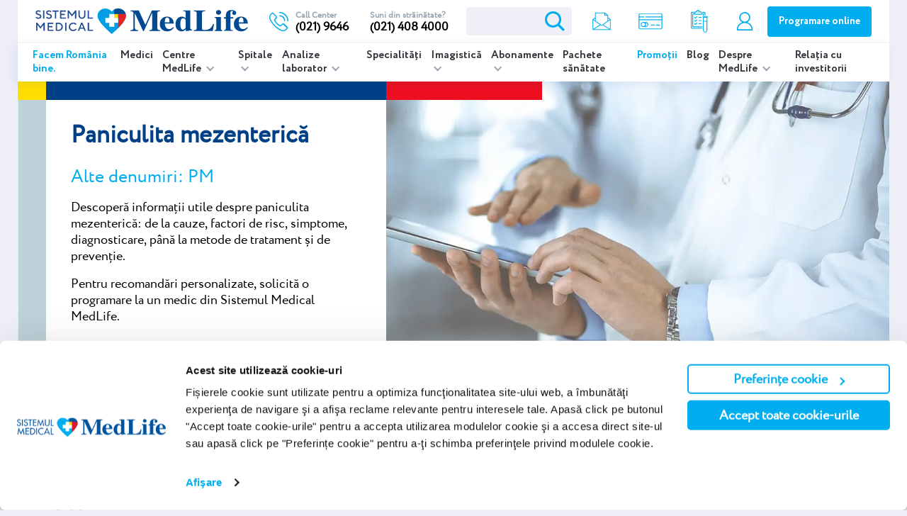

--- FILE ---
content_type: text/html; charset=UTF-8
request_url: https://www.medlife.ro/glosar-medical/afectiuni-medicale/paniculita-cauze-simptome-tratament
body_size: 46460
content:

<!DOCTYPE html>
<html lang="ro" dir="ltr" prefix="content: http://purl.org/rss/1.0/modules/content/  dc: http://purl.org/dc/terms/  foaf: http://xmlns.com/foaf/0.1/  og: http://ogp.me/ns#  rdfs: http://www.w3.org/2000/01/rdf-schema#  schema: http://schema.org/  sioc: http://rdfs.org/sioc/ns#  sioct: http://rdfs.org/sioc/types#  skos: http://www.w3.org/2004/02/skos/core#  xsd: http://www.w3.org/2001/XMLSchema# " class="h-100">
  <head>
    <link rel="preconnect" href="https://consent.cookiebot.com">
    <link rel="preconnect" href="https://imgsct.cookiebot.com">
    <link rel="preconnect" href="https://consentcdn.cookiebot.com">
    <link rel="preconnect" href="https://region1.google-analytics.com">
    <!-- Google Tag Manager -->
    <script>
      // Ensure dataLayer is defined before GTM script
      window.dataLayer = window.dataLayer || [];
      window.dataLayer.push({
        'status_user': null,
        'user_id': undefined,
        'patientId': undefined
      });

      document.addEventListener("DOMContentLoaded", function() {
        if (drupalSettings && drupalSettings.userData) {
          var status_user = drupalSettings.userData.status_user;
          var userId = drupalSettings.userData.userId != 0 ? drupalSettings.userData.userId : undefined;
          var patientId = drupalSettings.userData.patientId != 0 ? drupalSettings.userData.patientId : undefined;

          // Update dataLayer with the actual values
          window.dataLayer.forEach(function(item, key) {
            if (item.hasOwnProperty('status_user')) {
              item.status_user = status_user;
            }
            if (item.hasOwnProperty('user_id')) {
              if(userId === undefined){
                delete item.user_id;
              }else{
                item.user_id = userId;
              }
            }
            if (item.hasOwnProperty('patientId')) {
              if(patientId === undefined){
                delete item.patientId;
              }else{
                item.patientId = patientId;
              }
            }
          });
        }
      });

      // Google Tag Manager script
            const url = window.location;
      const params = new URLSearchParams(url.search);
      if(!params.has('initGTM') || params.get('initGTM') == 'true'){
        (function(w,d,s,l,i){w[l]=w[l]||[];w[l].push({'gtm.start':
            new Date().getTime(),event:'gtm.js'});var f=d.getElementsByTagName(s)[0],
          j=d.createElement(s),dl=l!='dataLayer'?'&l='+l:'';j.async=true;j.src=
          'https://www.googletagmanager.com/gtm.js?id='+i+dl;f.parentNode.insertBefore(j,f);
        })(window,document,'script','dataLayer','GTM-TSBD5WD');
      }
          </script>
    <!-- End Google Tag Manager -->
    <meta charset="utf-8" />
<style>/* @see https://github.com/aFarkas/lazysizes#broken-image-symbol */.js img.lazyload:not([src]) { visibility: hidden; }/* @see https://github.com/aFarkas/lazysizes#automatically-setting-the-sizes-attribute */.js img.lazyloaded[data-sizes=auto] { display: block; width: 100%; }</style>
<meta name="description" content="Afla tot ce trebuie sa stii despre Paniculita mezenterica ➤ Cauze si factori de risc ➤ Simptome ➤ Cum se diagnosticheaza ➤ Complicatii ➤ Optiuni de tratament" />
<link rel="canonical" href="https://www.medlife.ro/glosar-medical/afectiuni-medicale/paniculita-cauze-simptome-tratament" />
<link rel="icon" href="/favicon.ico" />
<link rel="mask-icon" href="/favicon/safari-pinned-tab.svg" color="#ffffff" />
<link rel="icon" sizes="16x16" href="/favicon/favicon-16x16.png" />
<link rel="icon" sizes="32x32" href="/favicon/favicon-32x32.png" />
<link rel="icon" sizes="96x96" href="/favicon/favicon-96x96.png" />
<link rel="icon" sizes="192x192" href="/favicon/android-chrome-192x192.png" />
<link rel="apple-touch-icon" href="/favicon/apple-icon-60x60.png" />
<link rel="apple-touch-icon" sizes="72x72" href="/favicon/apple-icon-72x72.png" />
<link rel="apple-touch-icon" sizes="76x76" href="/favicon/apple-icon-76x76.png" />
<link rel="apple-touch-icon" sizes="114x114" href="/favicon/apple-icon-114x114.png" />
<link rel="apple-touch-icon" sizes="120x120" href="/favicon/apple-icon-120x120.png" />
<link rel="apple-touch-icon" sizes="144x144" href="/favicon/apple-icon-144x144.png" />
<link rel="apple-touch-icon" sizes="152x152" href="/favicon/apple-icon-152x152.png" />
<link rel="apple-touch-icon" sizes="180x180" href="/apple-touch-icon.png" />
<link rel="apple-touch-icon-precomposed" href="/favicon/apple-icon-180x180.png" />
<meta property="og:image" content="https://www.medlife.ro/sites/default/files/glosar-placeholder.jpg" />
<link rel="manifest" href="/favicon/site_webmanifest.json" crossorigin="use-credentials" />
<meta name="msapplication-config" content="/favicon/browserconfig.xml" />
<meta name="msapplication-square150x150logo" content="/favicon/ms-icon-150x150.png" />
<meta name="msapplication-square310x310logo" content="/favicon/ms-icon-310x310.png" />
<meta name="msapplication-square70x70logo" content="/favicon/ms-icon-70x70.png" />
<meta name="msapplication-tilecolor" content="#ffffff" />
<meta name="msapplication-tileimage" content="/favicon/mstile-150x150.png" />
<meta name="Generator" content="Drupal 10 (https://www.drupal.org)" />
<meta name="MobileOptimized" content="width" />
<meta name="HandheldFriendly" content="true" />
<meta name="viewport" content="width=device-width, initial-scale=1.0" />
<script type="application/ld+json">{"@context":"https://schema.org","@type":"MedicalCondition","url":"https://www.medlife.ro/glosar-medical/afectiuni-medicale/paniculita-cauze-simptome-tratament","name":"Paniculita mezenterică","description":"Paniculita mezenterică este o afecțiune rară, caracterizată prin inflamația țesutului adipos din jurul intestinului subțire, numit mezenter, care este responsabil pentru susținerea și fixarea intestinului în abdomen. Paniculita mezenterică poate provoca durere abdominală severă și poate influenţa calitatea vieții pacienților.Deși paniculita mezenterică este rară, ea poate afecta persoanele de orice vârstă. Unele studii au sugerat o asociere între paniculita mezenterică și alte afecțiuni inflamatorii, cum ar fi pancreatita sau boala inflamatorie intestinală.În general, diagnosticarea paniculite","alternateName":["PM"]}</script>

    <title>Paniculita mezenterica: Cauze, simptome, diagnosticare, tratament | MedLife</title>
    <link rel="stylesheet" media="all" href="/sites/default/files/css/css_0mPZjXbP9m23oIgW59vm720HBqf-b6q608FKv8Yx8Pw.css?delta=0&amp;language=ro&amp;theme=medlife_perf&amp;include=[base64]" />
<link rel="stylesheet" media="all" href="/sites/default/files/css/css_EL1ryojbgACPOzz0UIKB_YXnailb99kgYVopcTKAMuQ.css?delta=1&amp;language=ro&amp;theme=medlife_perf&amp;include=[base64]" />
<link rel="stylesheet" media="all" href="/themes/custom/medlife_perf/css/components/blog/article-count.layout.min.css?t550d2" async defer />
<link rel="stylesheet" media="all" href="/sites/default/files/css/css_g-_oGG-qU64lYJJmmqDJZY1q_c_-0aF9r1NlW3Uiu5o.css?delta=3&amp;language=ro&amp;theme=medlife_perf&amp;include=[base64]" />
<link rel="stylesheet" media="all" href="/themes/custom/medlife_perf/css/general/jquery.scrollbar.min.css?t550d2" async defer />
<link rel="stylesheet" media="all" href="/themes/custom/medlife_perf/css/general/jquery.mCustomScrollbar.min.css?t550d2" async defer />
<link rel="stylesheet" media="all" href="/themes/custom/medlife_perf/css/components/blog/article-count.theme.min.css?t550d2" async defer />
<link rel="stylesheet" media="all" href="/sites/default/files/css/css_wJja9fX2SWAl3Q0dU0LFVc7bGDO1JlUkfMgX-SZi5cg.css?delta=7&amp;language=ro&amp;theme=medlife_perf&amp;include=[base64]" />

    
      <meta name="smartbanner:title" content="MedLife">
      <meta name="smartbanner:author" content="MedLife">
      <meta name="smartbanner:price" content="FREE">
      <meta name="smartbanner:price-suffix-google" content=" - In Google Play">
      <meta name="smartbanner:price-suffix-apple" content=" - On the App Store">
      <meta name="smartbanner:icon-google" content="/sites/default/files/medlifeIcon_512.png">
      <meta name="smartbanner:icon-apple" content="/sites/default/files/medlifeIcon_512.png">
      <meta name="smartbanner:button" content="VIEW">
      <meta name="smartbanner:button-url-google" content="https://play.google.com/store/apps/details?id=com.medliferomania.app">
      <meta name="smartbanner:button-url-apple" content="https://itunes.apple.com/app/id1551985892">
      <meta name="smartbanner:enabled-platforms" content="android,ios">
      <meta name="smartbanner:close-label" content="Close">
      <meta name="smartbanner:disable-positioning" content="true">
      <meta name="facebook-domain-verification" content="qxqre88bq945ttjzbcsl28mglgo1qx" />

      <!-- Google Tag Manager (noscript) -->
      <noscript><iframe src="https://www.googletagmanager.com/ns.html?id=GTM-TSBD5WD"
                        height="0" width="0" style="display:none;visibility:hidden"></iframe></noscript>
      <!-- End Google Tag Manager (noscript) -->
  </head>
  <body class="fontyourface path-node page-node-type-afectiune-medicala-new    bg- d-flex flex-column h-100">
        <div id='ajax_loader'>
      <div id="animation_container">
        <canvas id="canvas" width="184" height="144" style="position: absolute; display: block;"></canvas>
        <div id="dom_overlay_container"></div>
      </div>
    </div>

    <div class="visually-hidden-focusable skip-link p-3 container">
      <a href="#main-content" class="p-2">
        Mergi la conţinutul principal
      </a>
    </div>
    
      <div class="dialog-off-canvas-main-canvas" data-off-canvas-main-canvas>
    
<div class="medlife-performance main-container ">
  <header>
    


	<div class="region region-header">
		<div id="block-sitebranding" class="block block-system block-system-branding-block">
  
    
  <div class="navbar-brand d-flex align-items-center">

    <a href="/" title="MedLife" rel="home" class="site-logo d-block">
    <img width="150" height="19" src="/themes/custom/medlife/images/image-menu/logo-menu.svg" alt="MedLife" />
  </a>
  </div>
</div>
<div class="call-menu">
  <img class="open-call" width="25" height="25" src="/themes/custom/medlife_perf/images/image-menu/icon-phone2.svg" alt="Call Center"/>
  <img class="close-call" width="27" height="27" src="/themes/custom/medlife_perf/images/image-menu/icon-close.svg" alt="Call Center"/>
</div>
<div id="block-callcenter" class="block block-block-content block-block-content1973c3d1-eb84-427f-bcbe-7fbbcee478f3">
  
    
      
            <div class="field field--name-field-icon-telefon field--type-image field--label-hidden field__item">  <img loading="lazy" src="/sites/default/files/2025-05/icon-phone2_1.svg" alt="Call center medlife" typeof="foaf:Image" />

</div>
      
      <div class="field field--name-field-header-telefon field--type-text-long field--label-hidden field__items">
              <div class="field__item"><p>Call Center</p><p><a href="tel:+40219646">(021) 9646</a></p></div>
              <div class="field__item"><p>Suni din străinătate?</p><p><a href="tel:+40214084000">(021) 408 4000</a></p><p class="call-center-local"><span>Call Centere Locale</span></p><p class="call-center-link"><a class="call-center-local" href="/program-call-center"><span>Vezi lista completă</span></a></p></div>
          </div>
  
  </div>
<div class="div-search">
  <div class="search-normal show">
    <img width="25" height="25" src="/themes/custom/medlife_perf/images/image-menu/icon-search.svg" alt="rezultate analize" />
  </div>
  <div class="revert">
    <img width="25" height="25" src="/themes/custom/medlife_perf/images/image-menu/icon-close.svg" alt="rezultate analize" />
  </div>
</div>
<div class="search-api-page-block-form-cautare search-api-page-block-form search-form search-block-form container-inline block block-search-api-page block-search-api-page-form-block" data-drupal-selector="search-api-page-block-form-cautare" id="block-searchapipagesearchblockform">
  
    
      <form action="/cauta" method="get" id="search-api-page-block-form-cautare" accept-charset="UTF-8">
  <div class="js-form-item form-item js-form-type-search form-item-keys js-form-item-keys form-no-label">
      <label for="edit-keys" class="visually-hidden">Căutare</label>
        <input title="Introduceţi termenii doriţi pentru căutare." data-drupal-selector="edit-keys" type="search" id="edit-keys" name="keys" value="" size="15" maxlength="128" class="form-search" />

        </div>
<div data-drupal-selector="edit-actions" class="form-actions js-form-wrapper form-wrapper" id="edit-actions"><input class="search-form__submit button js-form-submit form-submit" data-drupal-selector="edit-submit" type="submit" id="edit-submit" value="Căutare" />
</div>
<div class="email_confirm_mdl-textfield js-form-wrapper form-wrapper" style="display: none !important;"><div class="js-form-item form-item js-form-type-textfield form-item-email-confirm-mdl js-form-item-email-confirm-mdl">
      <label for="edit-email-confirm-mdl--2">Lăsați acest câmp necompletat</label>
        <input autocomplete="off" data-drupal-selector="edit-email-confirm-mdl" type="text" id="edit-email-confirm-mdl--2" name="email_confirm_mdl" value="" size="20" maxlength="128" class="form-text" />

        </div>
</div>

</form>

  </div>

  
    
      
        
      <div class="div-newsletter">
        <div>
          <a href="/newsletter" class="meniu-newsletter" data-drupal-link-system-path="node/267098">Newsletter</a>
        </div>
        <div class="revert">
          <a href="/newsletter" class="meniu-newsletter" data-drupal-link-system-path="node/267098">Newsletter</a>
        </div>
      </div>
    
      <div class="div-shop">
        <div>
          <a href="/shop/abonamente-individuale" class="meniu-shop" data-drupal-link-system-path="shop/abonamente-individuale">Shop</a>
        </div>
        <div class="revert">
          <a href="/shop/abonamente-individuale" class="meniu-shop" data-drupal-link-system-path="shop/abonamente-individuale">Shop</a>
        </div>
      </div>
    
      <div class="div-rezultate">
        <div>
          <a href="/rezultate-analize" class="meniu-rezultate" data-drupal-link-system-path="node/430">Rezultate analize</a>
        </div>
        <div class="revert">
          <a href="/rezultate-analize" class="meniu-rezultate" data-drupal-link-system-path="node/430">Rezultate analize</a>
        </div>
      </div>
    
      <div class="div-cont">
        <div>
          <a href="/cont-pacient" class="meniu-cont" data-drupal-link-system-path="cont-pacient">Contul meu</a>
        </div>
        <div class="revert">
          <a href="/cont-pacient" class="meniu-cont" data-drupal-link-system-path="cont-pacient">Contul meu</a>
        </div>
      </div>
    
      <div class="div-programare">
        <div>
          <a href="/cont-pacient/programare-online" class="meniu-programare" data-drupal-link-system-path="cont-pacient/programare-online">Programare online</a>
        </div>
        <div class="revert">
          <a href="/cont-pacient/programare-online" class="meniu-programare" data-drupal-link-system-path="cont-pacient/programare-online">Programare online</a>
        </div>
      </div>
        

  <div id="block-meniumedlifeperformance" class="block block-tb-megamenu block-tb-megamenu-menu-blockmeniu-medlife-performance">
  
    
      
<div  class="tbm tbm-meniu-medlife-performance tbm-arrows" id="d2c770c4-5510-4c95-b0a9-d694818b52c1" data-breakpoint="1200" aria-label="meniu-medlife-performance navigation">
      <button data-target=".nav-collapse" aria-label="Deschidere meniu" data-toggle="collapse" class="btn btn-navbar tbm-button menu-mobile-button" type="button">
      <div class="hamburger-menu">
        <div class="bar1">&nbsp;</div>
        <div class="bar2">&nbsp;</div>
        <div class="bar3">&nbsp;</div>
      </div>
    </button>
  <div class="nav-collapse tbm-collapse ">
        <ul  class="tbm-nav level-0 items-13" >
          
<li  class="tbm-item level-1" aria-level="1" >
    <div class="tbm-link-container">
                <a href="/medicii-medlife"  class="tbm-link level-1" tabindex="0">
        Facem România bine.
      </a>
    
        </div>
    
</li>



          
<li  class="tbm-item level-1" aria-level="1" >
    <div class="tbm-link-container">
                <a href="/medici"  class="tbm-link level-1" tabindex="0">
        Medici
      </a>
    
        </div>
    
</li>



            <li  class="tbm-item level-1 tbm-item--has-dropdown" aria-level="1" >
    <div class="tbm-link-container">
                <span class="tbm-link level-1 no-link tbm-toggle tbm-no-link" tabindex="0" aria-expanded="false" role="listitem">
        Centre MedLife
      </span>
    
        </div>
    <div  class="tbm-submenu tbm-item-child tbm-has-width" style="width: 900px;">
  <div class="mega-dropdown-inner">
          <div  class="tbm-row">
      <div  class="tbm-column span12 custom-centre">
  <div class="tbm-column-inner mega-inner clearfix">
                 <div  class="tbm-block">
    <div class="block-inner">
      <nav role="navigation" aria-labelledby="block-system-menu-blockcentre-medlife-menu" id="block-system-menu-blockcentre-medlife" class="block block-menu navigation menu--centre-medlife">
            
  <span  class="visually-hidden h5" id="block-system-menu-blockcentre-medlife-menu">Centre MedLife</span>
  

        
              <div class="row">
      <div class="col-2">
        <ul class="nav navbar-nav">
                                                          <li class="nav-item" data-index="tab-menu-1">
              <a href="https://www.medlife.ro/medlive" class="nav-link dropdown-toggle Clinica Online">Clinica Online</a>
            </li>
                                                                                    <li class="nav-item active-tab" data-index="tab-menu-2">
              <span class="nav-link dropdown-toggle București">București</span>
            </li>
                                                          <li class="nav-item" data-index="tab-menu-3">
              <span class="nav-link dropdown-toggle Arad">Arad</span>
            </li>
                                                          <li class="nav-item" data-index="tab-menu-4">
              <span class="nav-link dropdown-toggle Argeș">Argeș</span>
            </li>
                                                          <li class="nav-item" data-index="tab-menu-5">
              <span class="nav-link dropdown-toggle Bacău">Bacău</span>
            </li>
                                                          <li class="nav-item" data-index="tab-menu-6">
              <span class="nav-link dropdown-toggle Brașov">Brașov</span>
            </li>
                                                          <li class="nav-item" data-index="tab-menu-7">
              <span class="nav-link dropdown-toggle Brăila">Brăila</span>
            </li>
                                                          <li class="nav-item" data-index="tab-menu-8">
              <span class="nav-link dropdown-toggle Cluj-Napoca">Cluj-Napoca</span>
            </li>
                                                          <li class="nav-item" data-index="tab-menu-9">
              <span class="nav-link dropdown-toggle Constanța">Constanța</span>
            </li>
                                                          <li class="nav-item" data-index="tab-menu-10">
              <span class="nav-link dropdown-toggle Craiova">Craiova</span>
            </li>
                                                          <li class="nav-item" data-index="tab-menu-11">
              <span class="nav-link dropdown-toggle Deva">Deva</span>
            </li>
                                                          <li class="nav-item" data-index="tab-menu-12">
              <span class="nav-link dropdown-toggle Galați">Galați</span>
            </li>
                                                          <li class="nav-item" data-index="tab-menu-13">
              <span class="nav-link dropdown-toggle Iași">Iași</span>
            </li>
                                                          <li class="nav-item" data-index="tab-menu-14">
              <span class="nav-link dropdown-toggle Neamț">Neamț</span>
            </li>
                                                          <li class="nav-item" data-index="tab-menu-15">
              <span class="nav-link dropdown-toggle Oradea">Oradea</span>
            </li>
                                                          <li class="nav-item" data-index="tab-menu-16">
              <span class="nav-link dropdown-toggle Ploiești">Ploiești</span>
            </li>
                                                          <li class="nav-item" data-index="tab-menu-17">
              <span class="nav-link dropdown-toggle Rm. Vâlcea">Rm. Vâlcea</span>
            </li>
                                                          <li class="nav-item" data-index="tab-menu-18">
              <span class="nav-link dropdown-toggle Sibiu">Sibiu</span>
            </li>
                                                          <li class="nav-item" data-index="tab-menu-19">
              <span class="nav-link dropdown-toggle Târgoviște">Târgoviște</span>
            </li>
                                                          <li class="nav-item" data-index="tab-menu-20">
              <span class="nav-link dropdown-toggle Târgu Jiu">Târgu Jiu</span>
            </li>
                                                          <li class="nav-item" data-index="tab-menu-21">
              <span class="nav-link dropdown-toggle Târgu Mureș">Târgu Mureș</span>
            </li>
                                                          <li class="nav-item" data-index="tab-menu-22">
              <span class="nav-link dropdown-toggle Timișoara">Timișoara</span>
            </li>
                  </ul>
      </div>
      <div class="col-10">
        <ul class="back-centre-medlife">
          <li class="back-to-menu centre-medlife"><span class="fa fa-angle-left"></span>Meniu principal</li>
        </ul>
                                      <div class="locatii"  id="tab-menu-1">
            <div class="row">
                                                        <div class="col-md-3 tip-locatie"  >
          <div class="title-tip-locatie">
            <a href="/medlive" data-drupal-link-system-path="node/136982">MedLive. Clinica Online MedLife </a>
          </div>
                  </div>
                
                          </div>
          </div>
                                                            <div class="locatii active-tab"  id="tab-menu-2">
            <div class="row">
                                                        <div class="col-md-3 tip-locatie"  >
          <div class="title-tip-locatie">
            <span>Hyperclinici</span>
          </div>
                                                      <a href="/hyperclinica-medlife-grivita" data-drupal-link-system-path="node/144631">Hyperclinica MedLife Medical Park</a>
                <a href="https://www.medlife.ro/hyperclinica-medlife-unirii">Hyperclinica MedLife Unirii</a>
                <a href="/hyperclinica-medlife-titan" data-drupal-link-system-path="node/144598">Hyperclinica MedLife Titan</a>
                <a href="/hyperclinica-medlife-favorit" data-drupal-link-system-path="node/144612">Hyperclinica MedLife Favorit</a>
                <a href="/hyperclinica-medlife-berceni" data-drupal-link-system-path="node/144879">Hyperclinica MedLife Berceni</a>
                <a href="/hyperclinica-medlife-baneasa" data-drupal-link-system-path="node/144821">Hyperclinica MedLife Băneasa</a>
                <a href="/hyperclinica-medlife-floreasca" data-drupal-link-system-path="node/144311">Hyperclinica MedLife Floreasca</a>
            
                  </div>
              <div class="col-md-3 tip-locatie"  >
          <div class="title-tip-locatie">
            <span title="Află mai multe!">Clinicile MedLife</span>
          </div>
                                                      <a href="/clinica-de-pediatrie-medlife-bucuresti" data-drupal-link-system-path="node/223433">Clinica de Pediatrie MedLife</a>
                <a href="/clinica-medlife-arcul-de-triumf" data-drupal-link-system-path="node/151617">Clinica MedLife Arcul de Triumf</a>
                <a href="/clinica-medlife-panduri" data-drupal-link-system-path="node/151623">Clinica MedLife Panduri</a>
            
                  </div>
              <div class="col-md-3 tip-locatie"  >
          <div class="title-tip-locatie">
            <span>Centre de excelență</span>
          </div>
                                                      <a href="/centrul-de-endometrioza" data-drupal-link-system-path="node/153141">Centrul de Endometrioză</a>
                <a href="/institutul-sanului" data-drupal-link-system-path="node/223554">Institutul Sânului</a>
                <a href="/dermalife-centrul-de-excelenta-dermatologie-si-medicina-estetica" data-drupal-link-system-path="node/153891">Centrul de Excelență DermaLife</a>
                <a href="/centrul-de-excelenta-proctologie" data-drupal-link-system-path="node/154113">Centrul de Excelență în Proctologie</a>
                <a href="/centru-de-excelenta-gastroenterologie-medlife-grivita" data-drupal-link-system-path="node/163453">Centrul de Excelență în Gastroenterologie Grivița</a>
                <a href="/centrul-de-psihiatrie-si-psihoterapie-mindcare" data-drupal-link-system-path="node/146231">MindCare - Psihiatrie și Psihoterapie</a>
                <a href="/centrul-de-excelenta-gastroenterologie-medlife-favorit" data-drupal-link-system-path="node/153537">Centrul de Gastroenterologie Favorit</a>
                <a href="/centrul-de-diagnostic-si-tratament-al-osteoporozei-obezitatii-si-bolilor-tiroidiene" data-drupal-link-system-path="node/1287">Centrul de Osteoporoză&amp;Obezitate</a>
                <a href="/centrul-de-fiziokinetoterapie-si-recuperare-medicala" data-drupal-link-system-path="node/1330">Centrul de Kinetoterapie</a>
                <a href="/centru-de-medicina-materno-fetala-si-reproducere-umana" data-drupal-link-system-path="node/165300">Centrul de Medicină Materno-Fetală</a>
                <a href="/fiv" data-drupal-link-system-path="node/165652">Centrul de Fertilizare in Vitro</a>
                <a href="/centrul-de-tratament-al-obezitatii" data-drupal-link-system-path="node/259252">Centrul de tratament integrat al obezității</a>
                <a href="/better-me" data-drupal-link-system-path="node/151048">Centrul de Medicina Stilului de Viață</a>
                <a href="/spitalul-medlife-angiolife" data-drupal-link-system-path="node/135927">Centrul de Excelență în Cardiologie – AngioLife</a>
                <a href="/centrul-de-excelenta-in-neurochirurgie-pelvina" data-drupal-link-system-path="node/274708">Centrul de Excelență în Neurochirurgie Pelvină</a>
            
                  </div>
              <div class="col-md-3 tip-locatie"  >
          <div class="title-tip-locatie">
            <span>Laboratoare</span>
          </div>
                                                      <a href="/laborator-medlife-grivita" data-drupal-link-system-path="node/781">Laborator MedLife Grivița</a>
                <a href="/laborator-medlife-cotroceni" data-drupal-link-system-path="node/782">Laborator MedLife Cotroceni</a>
                <a href="/laborator-medlife-spitalul-de-pediatrie" data-drupal-link-system-path="node/785">Laborator MedLife Spitalul de Pediatrie</a>
            
                  </div>
              <div class="col-md-3 tip-locatie"  >
          <div class="title-tip-locatie">
            <span>Puncte de recoltare</span>
          </div>
                                                      <a href="/punct-de-recoltare-medlife-bucuresti-casin" data-drupal-link-system-path="node/1399">Punct de recoltare - Caşin</a>
                <a href="/punct-de-recoltare-medlife-bucuresti-fundeni" data-drupal-link-system-path="node/1425">Punct de recoltare - Fundeni</a>
                <a href="/punct-de-recoltare-medlife-bucuresti-militari" data-drupal-link-system-path="node/1400">Punct de recoltare - Militari</a>
                <a href="/punct-de-recoltare-medlife-bucuresti-titan" data-drupal-link-system-path="node/1457">Punct de recoltare - Titan</a>
                <a href="/punct-de-recoltare-medlife-bucuresti-vitan" data-drupal-link-system-path="node/1459">Punct de recoltare - Vitan</a>
            
                  </div>
              <div class="col-md-3 tip-locatie"  >
          <div class="title-tip-locatie">
            <span>Maternități</span>
          </div>
                                                      <a href="/maternitatea-medlife-bucuresti" data-drupal-link-system-path="node/145393">Maternitatea MedLife Medical Park</a>
            
                  </div>
              <div class="col-md-3 tip-locatie"  >
          <div class="title-tip-locatie">
            <span>Stomatologie</span>
          </div>
                                                      <a href="/clinicile-dent-estet?oras=bucuresti#clinicile-dent-estet" data-drupal-link-query="{&quot;oras&quot;:&quot;bucuresti&quot;}" data-drupal-link-system-path="node/218106">Clinici DENT ESTET</a>
            
                  </div>
                
                          </div>
          </div>
                                      <div class="locatii"  id="tab-menu-3">
            <div class="row">
                                                        <div class="col-md-3 tip-locatie"  >
          <div class="title-tip-locatie">
            <span>Hyperclinici</span>
          </div>
                                                      <a href="https://www.medlife.ro/hyperclinica-medlife-genesys-arad">Hyperclinica MedLife Genesys Arad</a>
            
                  </div>
              <div class="col-md-3 tip-locatie"  >
          <div class="title-tip-locatie">
            <span>Centre medicale</span>
          </div>
                                                      <a href="/centrul-medical-medlife-genesys-titulescu" data-drupal-link-system-path="node/168204">Centrul Medical MedLife Genesys Titulescu</a>
            
                  </div>
              <div class="col-md-3 tip-locatie"  >
          <div class="title-tip-locatie">
            <span>Maternități</span>
          </div>
                                                      <a href="/maternitatea-medlife-genesys-arad" data-drupal-link-system-path="node/145426">Maternitatea MedLife Genesys Arad</a>
            
                  </div>
              <div class="col-md-3 tip-locatie"  >
          <div class="title-tip-locatie">
            <span>Laboratoare</span>
          </div>
                                                      <a href="/laborator-medlife-genesys" data-drupal-link-system-path="node/780">Laborator MedLife Genesys</a>
            
                  </div>
              <div class="col-md-3 tip-locatie"  >
          <div class="title-tip-locatie">
            <span>Puncte de recoltare</span>
          </div>
                                                      <a href="/punct-de-recoltare-medlife-arad-piata-spitalului" data-drupal-link-system-path="node/1407">Punct de recoltare MedLife Arad - Piața Spitalului</a>
                <a href="/punct-de-recoltare-medlife-ineu" data-drupal-link-system-path="node/175501">Punct de recoltare MedLife Ineu</a>
                <a href="/punct-de-recoltare-medlife-sebis" data-drupal-link-system-path="node/175504">Punct de recoltare MedLife Sebiș</a>
            
                  </div>
              <div class="col-md-3 tip-locatie"  >
          <div class="title-tip-locatie">
            <span>Stomatologie</span>
          </div>
                                                      <a href="/clinicile-dent-estet?oras=arad#clinicile-dent-estet" data-drupal-link-query="{&quot;oras&quot;:&quot;arad&quot;}" data-drupal-link-system-path="node/218106">Clinici DENT ESTET</a>
            
                  </div>
                
                          </div>
          </div>
                                      <div class="locatii"  id="tab-menu-4">
            <div class="row">
                                                        <div class="col-md-3 tip-locatie"  >
          <div class="title-tip-locatie">
            <span>Centre medicale</span>
          </div>
                                                      <a href="https://www.medlife.ro/solomed-costesti">Clinica MedLife Solomed Costești</a>
                <a href="https://www.medlife.ro/clinica-medlife-solomed-pitesti">Clinica MedLife Solomed Pitești</a>
            
                  </div>
              <div class="col-md-3 tip-locatie"  >
          <div class="title-tip-locatie">
            <span>Laboratoare</span>
          </div>
                                                      <a href="https://www.medlife.ro/laborator-solomed-pitesti-aleea-spitalului">Laborator MedLife Solomed Pitești</a>
            
                  </div>
              <div class="col-md-3 tip-locatie"  >
          <div class="title-tip-locatie">
            <span>Puncte de recoltare</span>
          </div>
                                                      <a href="https://www.medlife.ro/punct-de-recoltare-medlife-solomed-ic-bratianu">Punct de recoltare MedLife Solomed I.C. Brătianu</a>
                <a href="https://www.medlife.ro/punct-de-recoltare-medlife-solomed-mioveni">Punct de recoltare MedLife Solomed Mioveni</a>
                <a href="/laboratoarele-medlife#lista-unitati" data-drupal-link-system-path="node/142723">Punct de recoltare MedLife Solomed Pitești</a>
            
                  </div>
                
                          </div>
          </div>
                                      <div class="locatii"  id="tab-menu-5">
            <div class="row">
                                                        <div class="col-md-3 tip-locatie"  >
          <div class="title-tip-locatie">
            <span>Hyperclinici</span>
          </div>
                                                      <a href="/clinica-medlife-micromedica-bacau" data-drupal-link-system-path="node/150943">Hyperclinica MedLife Micromedica Bacău</a>
            
                  </div>
                
                          </div>
          </div>
                                      <div class="locatii"  id="tab-menu-6">
            <div class="row">
                                                        <div class="col-md-3 tip-locatie"  >
          <div class="title-tip-locatie">
            <span>Hyperclinici</span>
          </div>
                                                      <a href="/hyperclinica-medlife-pdr-turnului-brasov" data-drupal-link-system-path="node/144341">Hyperclinica MedLife PDR Turnului Brașov</a>
                <a href="/hyperclinica-medlife-pdr-livada-vulturului-brasov" data-drupal-link-system-path="node/144403">Hyperclinica MedLife PDR Livada Vulturului Brașov</a>
                <a href="/hyperclinica-medlife-pdr-turnului-2a-brasov" data-drupal-link-system-path="node/144640">Hyperclinica MedLife PDR - Turnului 2A Brașov</a>
            
                  </div>
              <div class="col-md-3 tip-locatie"  >
          <div class="title-tip-locatie">
            <span>Clinicile MedLife</span>
          </div>
                                                      <a href="/clinica-de-recuperare-brasov" data-drupal-link-system-path="node/201291">Clinica de Recuperare Brașov</a>
                <a href="/clinica-coresi-brasov" data-drupal-link-system-path="node/257322">Clinica MedLife Coresi</a>
            
                  </div>
              <div class="col-md-3 tip-locatie"  >
          <div class="title-tip-locatie">
            <span>Centre medicale</span>
          </div>
                                                      <a href="/centrul-medical-medlife-sf-gheorghe" data-drupal-link-system-path="node/156557">Centrul Medical MedLife Sfântu Gheorghe</a>
                <a href="/centrul-medical-medlife-fagaras" data-drupal-link-system-path="node/150676">Centrul Medical MedLife Făgăraș</a>
                <a href="/centrul-de-obezitate-brasov" data-drupal-link-system-path="node/210426">Centrul de Obezitate Brașov</a>
                <a href="/imagistica-medlife/rmn-brasov" data-drupal-link-system-path="node/302160">Centrul RMN Brașov</a>
            
                  </div>
              <div class="col-md-3 tip-locatie"  >
          <div class="title-tip-locatie">
            <span>Laboratoare</span>
          </div>
                                                      <a href="/laborator-clinic-medlife-policlinica-de-diagnostic-rapid-brasov" data-drupal-link-system-path="node/777">Laborator clinic MedLife - Policlinica de Diagnostic Rapid Brașov</a>
            
                  </div>
              <div class="col-md-3 tip-locatie"  >
          <div class="title-tip-locatie">
            <span>Puncte de recoltare</span>
          </div>
                                                      <a href="/punct-de-recoltare-medlife-brasov-bartolomeu" data-drupal-link-system-path="node/28921">Punct de recoltare MedLife Brașov - Bartolomeu</a>
                <a href="/punct-de-recoltare-medlife-brasov-policlinica-astra" data-drupal-link-system-path="node/1415">Punct de recoltare MedLife Brașov - Policlinica Astra</a>
                <a href="/punct-de-recoltare-medlife-codlea" data-drupal-link-system-path="node/1420">Punct de recoltare MedLife Codlea</a>
                <a href="/punct-de-recoltare-medlife-ghimbav" data-drupal-link-system-path="node/137476">Punct de recoltare MedLife Ghimbav</a>
                <a href="/punct-de-recoltare-medlife-pdr-grivitei" data-drupal-link-system-path="node/28936">Punct de recoltare MedLife PDR - Griviței</a>
                <a href="/punct-de-recoltare-medlife-pdr-saturn" data-drupal-link-system-path="node/28937">Punct de recoltare MedLife PDR - Saturn</a>
                <a href="/punct-de-recoltare-analize-medlife-fagaras" data-drupal-link-system-path="node/1386">Punct de recoltare MedLife - Făgăraș</a>
            
                  </div>
              <div class="col-md-3 tip-locatie"  >
          <div class="title-tip-locatie">
            <span>Stomatologie</span>
          </div>
                                                      <a href="/clinicile-dent-estet?oras=brasov#clinicile-dent-estet" data-drupal-link-query="{&quot;oras&quot;:&quot;brasov&quot;}" data-drupal-link-system-path="node/218106">Clinici DENT ESTET</a>
            
                  </div>
                
                          </div>
          </div>
                                      <div class="locatii"  id="tab-menu-7">
            <div class="row">
                                                        <div class="col-md-3 tip-locatie"  >
          <div class="title-tip-locatie">
            <span>Hyperclinici</span>
          </div>
                                                      <a href="/hyperclinica-medlife-braila" data-drupal-link-system-path="node/162826">Hyperclinica MedLife Brăila</a>
            
                  </div>
                
                          </div>
          </div>
                                      <div class="locatii"  id="tab-menu-8">
            <div class="row">
                                                        <div class="col-md-3 tip-locatie"  >
          <div class="title-tip-locatie">
            <span>Hyperclinici</span>
          </div>
                                                      <a href="/hyperclinica-medlife-cluj" data-drupal-link-system-path="node/149197">Hyperclinica MedLife Cluj</a>
            
                  </div>
              <div class="col-md-3 tip-locatie"  >
          <div class="title-tip-locatie">
            <span>Clinicile MedLife</span>
          </div>
                                                      <a href="/centrul-medical-badea-medica" data-drupal-link-system-path="node/146462">Clinica Badea MedLife</a>
            
                  </div>
              <div class="col-md-3 tip-locatie"  >
          <div class="title-tip-locatie">
            <span>Laboratoare</span>
          </div>
                                                      <a href="/laborator-medlife-cluj" data-drupal-link-system-path="node/778">Laborator MedLife Cluj</a>
            
                  </div>
              <div class="col-md-3 tip-locatie"  >
          <div class="title-tip-locatie">
            <span>Puncte de recoltare</span>
          </div>
                                                      <a href="/punct-de-recoltare-medlife-cluj-complex-union" data-drupal-link-system-path="node/1392">Punct de recoltare MedLife Cluj - Complex Union</a>
                <a href="/punct-de-recoltare-medlife-cluj-marasti" data-drupal-link-system-path="node/1419">Punct de recoltare MedLife Cluj - Mărăști</a>
                <a href="/punct-de-recoltare-medlife-gherla" data-drupal-link-system-path="node/181494">Punct de recoltare MedLife Gherla</a>
                <a href="/punct-de-recoltare-medlife-turda-cluj" data-drupal-link-system-path="node/181495">Punct de recoltare MedLife Turda</a>
            
                  </div>
              <div class="col-md-3 tip-locatie"  >
          <div class="title-tip-locatie">
            <span>Stomatologie</span>
          </div>
                                                      <a href="/clinicile-dent-estet?oras=cluj#clinicile-dent-estet" data-drupal-link-query="{&quot;oras&quot;:&quot;cluj&quot;}" data-drupal-link-system-path="node/218106">Clinici DENT ESTET</a>
            
                  </div>
                
                          </div>
          </div>
                                      <div class="locatii"  id="tab-menu-9">
            <div class="row">
                                                        <div class="col-md-3 tip-locatie"  >
          <div class="title-tip-locatie">
            <span>Hyperclinici</span>
          </div>
                                                      <a href="/hyperclinica-medlife-constanta" data-drupal-link-system-path="node/145048">Hyperclinica MedLife Constanța</a>
            
                  </div>
              <div class="col-md-3 tip-locatie"  >
          <div class="title-tip-locatie">
            <span>Centre de excelență</span>
          </div>
                                                      <a href="/dermalife-constanta" data-drupal-link-system-path="node/145179">DermaLife Constanța - Centrul de Excelență în Dermatologie și Medicină Estetică</a>
            
                  </div>
              <div class="col-md-3 tip-locatie"  >
          <div class="title-tip-locatie">
            <span>Centre medicale</span>
          </div>
                                                      <a href="/centrul-de-psihiatrie-si-psihoterapie-mindcare-constanta" data-drupal-link-system-path="node/201928">Centrul în psihiatrie și psihoterapie MindCare</a>
            
                  </div>
              <div class="col-md-3 tip-locatie"  >
          <div class="title-tip-locatie">
            <span>Puncte de recoltare</span>
          </div>
                                                      <a href="/punct-de-recoltare-medlife-constanta-tomis" data-drupal-link-system-path="node/1421">Punct de recoltare MedLife Constanța - Tomis 3</a>
                <a href="/punct-de-recoltare-medlife-constanta-aurel-vlaicu" data-drupal-link-system-path="node/131171">Punct de recoltare MedLife Constanța - Aurel Vlaicu</a>
                <a href="/punct-de-recoltare-medlife-constanta-tomis-plus" data-drupal-link-system-path="node/251825">Punct de recoltare MedLife Constanța – Tomis Plus</a>
                <a href="/punct-de-recoltare-cernavoda" data-drupal-link-system-path="node/307665">Punct de recoltare Cernavoda</a>
                <a href="/punct-de-recoltare-medlife-medgidia" data-drupal-link-system-path="node/1432">Punct de recoltare MedLife Medgidia</a>
                <a href="/punct-de-recoltare-medlife-mangalia" data-drupal-link-system-path="node/146788">Punct de recoltare MedLife Mangalia</a>
            
                  </div>
                
                          </div>
          </div>
                                      <div class="locatii"  id="tab-menu-10">
            <div class="row">
                                                        <div class="col-md-3 tip-locatie"  >
          <div class="title-tip-locatie">
            <span>Hyperclinici</span>
          </div>
                                                      <a href="/hyperclinica-medlife-craiova" data-drupal-link-system-path="node/142116">Hyperclinica MedLife Craiova</a>
            
                  </div>
              <div class="col-md-3 tip-locatie"  >
          <div class="title-tip-locatie">
            <span>Centre de excelență</span>
          </div>
                                                      <a href="/centrul-de-psihiatrie-si-psihoterapie-mindcare-craiova" data-drupal-link-system-path="node/210381">Centrul de psihiatrie și psihoterapie MindCare Craiova</a>
            
                  </div>
              <div class="col-md-3 tip-locatie"  >
          <div class="title-tip-locatie">
            <span>Centre medicale</span>
          </div>
                                                      <a href="/clinica-de-pediatrie-medlife-craiova" data-drupal-link-system-path="node/135698">Clinica de Pediatrie MedLife Craiova</a>
                <a href="/centrul-de-imagistica-prima-medical-craiova" data-drupal-link-system-path="node/145144">Centrul de Imagistică MedLife PrimaMedical Craiova</a>
            
                  </div>
              <div class="col-md-3 tip-locatie"  >
          <div class="title-tip-locatie">
            <span>Laboratoare</span>
          </div>
                                                      <a href="/laborator-medlife-sama-craiova" data-drupal-link-system-path="node/788">Laborator MedLife Craiova</a>
            
                  </div>
              <div class="col-md-3 tip-locatie"  >
          <div class="title-tip-locatie">
            <span>Puncte de recoltare</span>
          </div>
                                                      <a href="/punct-de-recoltare-medlife-km-0" data-drupal-link-system-path="node/130422">Punct de recoltare MedLife Calea București</a>
                <a href="/punct-de-recoltare-medlife-kids" data-drupal-link-system-path="node/130461">Punct de recoltare MedLife Kids Știrbei</a>
                <a href="https://www.medlife.ro/punct-de-recoltare-medlife-top-diabet">Punct de recoltare MedLife TOP DIABET</a>
                <a href="https://www.medlife.ro/punct-de-recoltare-medlife-km-0">Punct de recoltare MedLife km 0</a>
                <a href="/punct-recoltare-sama-frasie" data-drupal-link-system-path="node/197006">Punct recoltare Sama Frasie</a>
                <a href="/punct-de-recoltare-sama-1-mai" data-drupal-link-system-path="node/197016">Punct de recoltare Sama 1 Mai</a>
            
                  </div>
              <div class="col-md-3 tip-locatie"  >
          <div class="title-tip-locatie">
            <span>Stomatologie</span>
          </div>
                                                      <a href="/clinicile-dent-estet?oras=craiova#clinicile-dent-estet" data-drupal-link-query="{&quot;oras&quot;:&quot;craiova&quot;}" data-drupal-link-system-path="node/218106">Clinici DENT ESTET</a>
            
                  </div>
                
                          </div>
          </div>
                                      <div class="locatii"  id="tab-menu-11">
            <div class="row">
                                                        <div class="col-md-3 tip-locatie"  >
          <div class="title-tip-locatie">
            <span>Hyperclinici</span>
          </div>
                                                      <a href="/hyperclinica-medlife-deva" data-drupal-link-system-path="node/149100">Hyperclinica MedLife Deva</a>
            
                  </div>
                
                          </div>
          </div>
                                      <div class="locatii"  id="tab-menu-12">
            <div class="row">
                                                        <div class="col-md-3 tip-locatie"  >
          <div class="title-tip-locatie">
            <span>Hyperclinici</span>
          </div>
                                                      <a href="/hyperclinica-medlife-galati" data-drupal-link-system-path="node/162928">Hyperclinica MedLife Galați</a>
                <a href="/hyperclinica-medlife-galati-nicolae-balcescu" data-drupal-link-system-path="node/163012">Hyperclinica MedLife Galați - Nicolae Bălcescu</a>
            
                  </div>
              <div class="col-md-3 tip-locatie"  >
          <div class="title-tip-locatie">
            <span>Puncte de recoltare</span>
          </div>
                                                      <a href="/punct-de-recoltare-medlife-galati" data-drupal-link-system-path="node/1426">Punct de recoltare MedLife Galați</a>
            
                  </div>
                
                          </div>
          </div>
                                      <div class="locatii"  id="tab-menu-13">
            <div class="row">
                                                        <div class="col-md-3 tip-locatie"  >
          <div class="title-tip-locatie">
            <span>Hyperclinici</span>
          </div>
                                                      <a href="/hyperclinica-medlife-iasi" data-drupal-link-system-path="node/151704">Hyperclinica MedLife Iași</a>
            
                  </div>
              <div class="col-md-3 tip-locatie"  >
          <div class="title-tip-locatie">
            <span>Centre medicale</span>
          </div>
                                                      <a href="/imagistica-medlife/rmn-iasi" data-drupal-link-system-path="node/276601">Centrul RMN Iași</a>
            
                  </div>
                
                          </div>
          </div>
                                      <div class="locatii"  id="tab-menu-14">
            <div class="row">
                                                        <div class="col-md-3 tip-locatie"  >
          <div class="title-tip-locatie">
            <span>Hyperclinici</span>
          </div>
                                                      <a href="/clinica-medlife-micromedica-piatra-neamt" data-drupal-link-system-path="node/150932">Hyperclinica MedLife Micromedica Piatra Neamț - Str. Petru Rareș 20</a>
                <a href="/centrul-medical-medlife-micromedica-roman" data-drupal-link-system-path="node/150993">Hyperclinica MedLife Micromedica Roman</a>
            
                  </div>
              <div class="col-md-3 tip-locatie"  >
          <div class="title-tip-locatie">
            <span>Clinicile MedLife</span>
          </div>
                                                      <a href="/clinica-micromedica-piatra-neamt" data-drupal-link-system-path="node/273559">Clinica Micromedica Piatra Neamț - Str. Mihai Viteazu 19</a>
            
                  </div>
                
                          </div>
          </div>
                                      <div class="locatii"  id="tab-menu-15">
            <div class="row">
                                                        <div class="col-md-3 tip-locatie"  >
          <div class="title-tip-locatie">
            <span>Hyperclinici</span>
          </div>
                                                      <a href="/hyperclinica-medlife-oradea" data-drupal-link-system-path="node/258200">Hyperclinica MedLife Oradea</a>
            
                  </div>
              <div class="col-md-3 tip-locatie"  >
          <div class="title-tip-locatie">
            <span>Clinicile MedLife</span>
          </div>
                                                      <a href="/clinica-de-dermatologie-estetica-dermalife-oradea" data-drupal-link-system-path="node/152976">Clinica de dermatologie estetică DermaLife Oradea</a>
                <a href="/clinica-medlife-ronald-reagan" data-drupal-link-system-path="node/292622">Clinica MedLife Ronald Reagan</a>
            
                  </div>
              <div class="col-md-3 tip-locatie"  >
          <div class="title-tip-locatie">
            <span>Laboratoare</span>
          </div>
                                                      <a href="/laborator-medlife-genesys-oradea" data-drupal-link-system-path="node/784">Laborator MedLife Genesys Oradea</a>
            
                  </div>
              <div class="col-md-3 tip-locatie"  >
          <div class="title-tip-locatie">
            <span>Puncte de recoltare</span>
          </div>
                                                      <a href="/punct-de-recoltare-medlife-oradea-republicii" data-drupal-link-system-path="node/1436">Punct de recoltare MedLife Oradea - Republicii</a>
                <a href="/punct-de-recoltare-medlife-alesd" data-drupal-link-system-path="node/148752">Punct de recoltare MedLife Aleșd</a>
            
                  </div>
              <div class="col-md-3 tip-locatie"  >
          <div class="title-tip-locatie">
            <span>Stomatologie</span>
          </div>
                                                      <a href="/clinicile-dent-estet?oras=oradea#clinicile-dent-estet" data-drupal-link-query="{&quot;oras&quot;:&quot;oradea&quot;}" data-drupal-link-system-path="node/218106">Clinici DENT ESTET</a>
            
                  </div>
                
                          </div>
          </div>
                                      <div class="locatii"  id="tab-menu-16">
            <div class="row">
                                                        <div class="col-md-3 tip-locatie"  >
          <div class="title-tip-locatie">
            <span>Hyperclinici</span>
          </div>
                                                      <a href="/hyperclinica-medlife-ploiesti-republicii" data-drupal-link-system-path="node/144552">Hyperclinica MedLife Ploiești - Republicii</a>
                <a href="/hyperclinica-medlife-lotus-ploiesti" data-drupal-link-system-path="node/144550">Ambulatoriu Spital MedLife Lotus Ploiești</a>
            
                  </div>
              <div class="col-md-3 tip-locatie"  >
          <div class="title-tip-locatie">
            <span>Puncte de recoltare</span>
          </div>
                                                      <a href="/punct-de-recoltare-medlife-ploiesti-gheorghe-doja" data-drupal-link-system-path="node/1442">Punct de recoltare MedLife Ploiești - Gheorghe Doja</a>
            
                  </div>
              <div class="col-md-3 tip-locatie"  >
          <div class="title-tip-locatie">
            <span>Stomatologie</span>
          </div>
                                                      <a href="/clinicile-dent-estet?oras=ploiesti#clinicile-dent-estet" data-drupal-link-query="{&quot;oras&quot;:&quot;ploiesti&quot;}" data-drupal-link-system-path="node/218106">Clinici DENT ESTET</a>
            
                  </div>
                
                          </div>
          </div>
                                      <div class="locatii"  id="tab-menu-17">
            <div class="row">
                                                        <div class="col-md-3 tip-locatie"  >
          <div class="title-tip-locatie">
            <span>Hyperclinici</span>
          </div>
                                                      <a href="/hyperclinica-medlife-ramnicu-valcea" data-drupal-link-system-path="node/142844">Hyperclinica MedLife Râmnicu Vâlcea</a>
            
                  </div>
              <div class="col-md-3 tip-locatie"  >
          <div class="title-tip-locatie">
            <span>Laboratoare</span>
          </div>
                                                      <a href="https://www.medlife.ro/laborator-medlife-sama-balcesti">Laborator MedLife Bălcești</a>
            
                  </div>
              <div class="col-md-3 tip-locatie"  >
          <div class="title-tip-locatie">
            <span>Puncte de recoltare</span>
          </div>
                                                      <a href="https://www.medlife.ro/punct-de-recoltare-medlife-ramnicu-valcea">Punct de recoltare MedLife-Râmnicu Vâlcea</a>
                <a href="/punct-de-recoltare-medlife-dragasani-valcea" data-drupal-link-system-path="node/182910">Punct recoltare MedLife Drăgășani</a>
            
                  </div>
                
                          </div>
          </div>
                                      <div class="locatii"  id="tab-menu-18">
            <div class="row">
                                                        <div class="col-md-3 tip-locatie"  >
          <div class="title-tip-locatie">
            <span>Hyperclinici</span>
          </div>
                                                      <a href="/hyperclinica-medlife-sibiu-mihai-viteazu" data-drupal-link-system-path="node/144836">Hyperclinica MedLife Sibiu - Mihai Viteazu</a>
            
                  </div>
              <div class="col-md-3 tip-locatie"  >
          <div class="title-tip-locatie">
            <span>Centre Medicale</span>
          </div>
                                                      <a href="/clinica-medlife-polisano-sibiu-izvorului" data-drupal-link-system-path="node/144862">Clinica MedLife Polisano Sibiu – Izvorului</a>
                <a href="/clinica-medlife-polisano-sibiu-constitutiei" data-drupal-link-system-path="node/144843">Clinica MedLife Polisano Sibiu - Constituției</a>
                <a href="/centrul-de-radioterapie-medlife-polisano" data-drupal-link-system-path="node/143113">Centrul de Radioterapie MedLife Polisano</a>
                <a href="/imagistica-medlife/rmn-sibiu" data-drupal-link-system-path="node/302148">Centrul RMN Sibiu</a>
            
                  </div>
              <div class="col-md-3 tip-locatie"  >
          <div class="title-tip-locatie">
            <span>Maternități</span>
          </div>
                                                      <a href="/maternitatea-medlife-polisano-sibiu" data-drupal-link-system-path="node/145392">Maternitatea MedLife Polisano Sibiu</a>
            
                  </div>
              <div class="col-md-3 tip-locatie"  >
          <div class="title-tip-locatie">
            <span>Laboratoare</span>
          </div>
                                                      <a href="/laborator-medlife-polisano-sibiu" data-drupal-link-system-path="node/28333">Laborator MedLife Polisano</a>
            
                  </div>
              <div class="col-md-3 tip-locatie"  >
          <div class="title-tip-locatie">
            <span>Puncte de recoltare</span>
          </div>
                                                      <a href="/punct-de-recoltare-polisano-talmaciu" data-drupal-link-system-path="node/197008">Punct de recoltare Polisano Tălmaciu</a>
                <a href="/punct-de-recoltare-polisano-1-decembrie-medias" data-drupal-link-system-path="node/197019">Punct de recoltare Polisano 1 Decembrie Mediaș</a>
            
                  </div>
              <div class="col-md-3 tip-locatie"  >
          <div class="title-tip-locatie">
            <span>Stomatologie</span>
          </div>
                                                      <a href="/clinicile-dent-estet?oras=sibiu#clinicile-dent-estet" data-drupal-link-query="{&quot;oras&quot;:&quot;sibiu&quot;}" data-drupal-link-system-path="node/218106">Clinici DENT ESTET</a>
            
                  </div>
                
                          </div>
          </div>
                                      <div class="locatii"  id="tab-menu-19">
            <div class="row">
                                                        <div class="col-md-3 tip-locatie"  >
          <div class="title-tip-locatie">
            <span>Centre Medicale</span>
          </div>
                                                      <a href="/polimed-targoviste-cub-center" data-drupal-link-system-path="node/156540">Clinica MedLife Polimed Târgoviște (Cub Center)</a>
                <a href="/clinica-polimed-targoviste-10-mai" data-drupal-link-system-path="node/183611">Clinica Polimed Târgoviște - 10 Mai</a>
                <a href="/clinica-polimed-targoviste-gabriel-popescu" data-drupal-link-system-path="node/156854">Clinica MedLife Polimed Gabriel Popescu</a>
                <a href="/clinica-polimed-targoviste" data-drupal-link-system-path="node/156067">Clinica Polimed Târgoviște</a>
            
                  </div>
              <div class="col-md-3 tip-locatie"  >
          <div class="title-tip-locatie">
            <span>Laboratoare</span>
          </div>
                                                      <a href="/laborator-polimed-targoviste" data-drupal-link-system-path="node/28384">Laborator Polimed Târgoviște</a>
            
                  </div>
                
                          </div>
          </div>
                                      <div class="locatii"  id="tab-menu-20">
            <div class="row">
                                                        <div class="col-md-3 tip-locatie"  >
          <div class="title-tip-locatie">
            <span>Centre Medicale</span>
          </div>
                                                      <a href="/centrul-medical-medlife-targu-jiu" data-drupal-link-system-path="node/173969">Centrul Medical MedLife Târgu Jiu</a>
            
                  </div>
              <div class="col-md-3 tip-locatie"  >
          <div class="title-tip-locatie">
            <span>Puncte de recoltare</span>
          </div>
                                                      <a href="/punct-de-recoltare-medlife-targu-jiu" data-drupal-link-system-path="node/1454">Punct de recoltare MedLife Târgu Jiu</a>
            
                  </div>
                
                          </div>
          </div>
                                      <div class="locatii"  id="tab-menu-21">
            <div class="row">
                                                        <div class="col-md-3 tip-locatie"  >
          <div class="title-tip-locatie">
            <span>Hyperclinici</span>
          </div>
                                                      <a href="/hyperclinica-medlife-targu-mures" data-drupal-link-system-path="node/144297">Hyperclinica MedLife Târgu Mureș</a>
            
                  </div>
              <div class="col-md-3 tip-locatie"  >
          <div class="title-tip-locatie">
            <span>Centre de excelență</span>
          </div>
                                                      <a href="/centrul-medical-de-excelenta-in-gastroenterologie-medlife-targu-mures" data-drupal-link-system-path="node/274665">Centrul Medical de Excelență în Gastroenterologie MedLife Târgu-Mureș</a>
            
                  </div>
              <div class="col-md-3 tip-locatie"  >
          <div class="title-tip-locatie">
            <span>Centre Medicale</span>
          </div>
                                                      <a href="/centrul-medical-medlife-targu-mures" data-drupal-link-system-path="node/171796">Centrul de Medicina Muncii MedLife Târgu Mureș</a>
            
                  </div>
                
                          </div>
          </div>
                                      <div class="locatii"  id="tab-menu-22">
            <div class="row">
                                                        <div class="col-md-3 tip-locatie"  >
          <div class="title-tip-locatie">
            <span>Hyperclinici</span>
          </div>
                                                      <a href="/hyperclinica-medlife-timisoara-eroilor" data-drupal-link-system-path="node/144884">Hyperclinica MedLife Timișoara – Eroilor</a>
            
                  </div>
              <div class="col-md-3 tip-locatie"  >
          <div class="title-tip-locatie">
            <span>Clinicile MedLife</span>
          </div>
                                                      <a href="/clinica-medlife-medicis-academia" data-drupal-link-system-path="node/164671">Medici&#039;s Academica (Circumvalațiunii)</a>
                <a href="/clinica-medlife-medicis-dumbravita" data-drupal-link-system-path="node/164673">Medici&#039;s Dumbrăvița</a>
                <a href="/clinica-medlife-medicis-iullius-mall" data-drupal-link-system-path="node/195585">Medici’s Iullius Mall</a>
                <a href="/hyperclinica-medlife-timisoara-cetatii" data-drupal-link-system-path="node/250881">Clinica MedLife Timișoara Cetății</a>
            
                  </div>
              <div class="col-md-3 tip-locatie"  >
          <div class="title-tip-locatie">
            <span>Centre medicale</span>
          </div>
                                                      <a href="/imagistica-medlife/rmn-timisoara" data-drupal-link-system-path="node/302136">Centrul RMN Timișoara</a>
            
                  </div>
              <div class="col-md-3 tip-locatie"  >
          <div class="title-tip-locatie">
            <span>Laboratoare</span>
          </div>
                                                      <a href="/laborator-medlife-timisoara" data-drupal-link-system-path="node/792">Laborator MedLife Timișoara</a>
                <a href="/laborator-medlife-medicis" data-drupal-link-system-path="node/170330">Laborator clinic Medici’s</a>
            
                  </div>
              <div class="col-md-3 tip-locatie"  >
          <div class="title-tip-locatie">
            <span>Puncte de recoltare</span>
          </div>
                                                      <a href="/punct-de-recoltare-medlife-timisoara-aradului" data-drupal-link-system-path="node/1408">Punct de recoltare MedLife Timișoara - Aradului</a>
                <a href="/punct-de-recoltare-analize-medlife-timisoara" data-drupal-link-system-path="node/1390">Punct de recoltare analize MedLife Timișoara</a>
                <a href="/punct-de-recoltare-medicis-academica" data-drupal-link-system-path="node/171938">Punct de recoltare Medici&#039;s Academica</a>
                <a href="/punct-de-recoltare-medicis-dumbravita" data-drupal-link-system-path="node/171942">Punct de recoltare Medici&#039;s Dumbrăvița</a>
                <a href="/punct-de-recoltare-medlife-timisoara-simion-barnutiu" data-drupal-link-system-path="node/181498">Punct de recoltare MedLife Timișoara Simion Bărnuțiu</a>
            
                  </div>
              <div class="col-md-3 tip-locatie"  >
          <div class="title-tip-locatie">
            <span>Maternități</span>
          </div>
                                                      <a href="/maternitatea-medlife-medicis" data-drupal-link-system-path="node/268309">Maternitatea MedLife Medici&#039;s</a>
            
                  </div>
              <div class="col-md-3 tip-locatie"  >
          <div class="title-tip-locatie">
            <span>Stomatologie</span>
          </div>
                                                      <a href="/clinicile-dent-estet?oras=timisoara#clinicile-dent-estet" data-drupal-link-query="{&quot;oras&quot;:&quot;timisoara&quot;}" data-drupal-link-system-path="node/218106">Clinici DENT ESTET</a>
            
                  </div>
                
                          </div>
          </div>
              </div>
      </div>

              


  </nav>

    </div>
  </div>

      </div>
</div>

  </div>

      </div>
</div>

</li>



            <li  class="tbm-item level-1 tbm-item--has-dropdown" aria-level="1" >
    <div class="tbm-link-container">
                <span class="tbm-link level-1 no-link tbm-toggle tbm-no-link" tabindex="0" aria-expanded="false" role="listitem">
        Spitale
      </span>
    
        </div>
    <div  class="tbm-submenu tbm-item-child">
  <div class="mega-dropdown-inner">
          <div  class="tbm-row">
      <div  class="tbm-column span12 custom-spitale">
  <div class="tbm-column-inner mega-inner clearfix">
                 <div  class="tbm-block">
    <div class="block-inner">
      <nav role="navigation" aria-labelledby="block-system-menu-blockmeniu-spitale-menu" id="block-system-menu-blockmeniu-spitale" class="block block-menu navigation menu--meniu-spitale">
            
  <span  class="visually-hidden h5" id="block-system-menu-blockmeniu-spitale-menu">Meniu Spitale</span>
  

        
              <div class="row">
      <div class="col-2">
        <ul class="nav navbar-nav">
          <li class="back-to-menu"><span class="fa fa-angle-left"></span>Meniu principal</li>
                                                          <li class="nav-item" data-index="tab-menu-1">
              <span class="highlighted nav-link dropdown-toggle Spitalele MedLife">Spitalele MedLife</span>
            </li>
            <li class="mobile-only">
                                                             <div class="row">
          <div class="col-xl-6 title-spitalizare">
            <a href="/spitalele-medlife" data-drupal-link-system-path="node/128757">Rețeaua de spitale MedLife</a>
                    </div>
        </div>
                     
                          </li>
                                                                                    <li class="nav-item active-tab" data-index="tab-menu-2">
              <span class="nav-link dropdown-toggle București">București</span>
            </li>
            <li class="mobile-only">
                                                      <div class="row">
                   <div class="col-xl-6 title-spitalizare">
            <span>Spitalizare continuă</span>
                                                      <a href="/life-memorial-hospital-bucuresti" data-drupal-link-system-path="node/135005">Spitalul MedLife Medical Park</a>
                <a href="/spitalul-medlife-de-pediatrie" data-drupal-link-system-path="node/136413">Spitalul de Pediatrie MedLife București</a>
                <a href="/spitalul-de-ortopedie-si-chirurgie-plastica-medlife" data-drupal-link-system-path="node/133294">Spitalul de Ortopedie și Chirurgie Plastică MedLife</a>
                <a href="/spitalul-nord-pipera" data-drupal-link-system-path="node/243308">Spitalul NORD Pipera</a>
                <a href="/spitalul-medlife-angiolife" data-drupal-link-system-path="node/135927">Spitalul MedLife AngioLife</a>
            
                    </div>
                <div class="col-xl-6 title-spitalizare">
            <span>Spitalizare de zi</span>
                                                      <a href="/spital-medlife-titan" data-drupal-link-system-path="node/136955">Spitalul MedLife Titan</a>
                <a href="/spitalul-nord-agricultori" data-drupal-link-system-path="node/231672">Spitalul NORD Agricultori</a>
            
                    </div>
             </div>
               
                          </li>
                                                          <li class="nav-item" data-index="tab-menu-3">
              <span class="nav-link dropdown-toggle Arad">Arad</span>
            </li>
            <li class="mobile-only">
                                                             <div class="row">
          <div class="col-xl-6 title-spitalizare">
            <span>Spitalizare continuă</span>
                                                      <a href="/spitalul-medlife-genesys-arad" data-drupal-link-system-path="node/135128">Spitalul MedLife Genesys Arad </a>
            
                    </div>
        </div>
                     
                          </li>
                                                          <li class="nav-item" data-index="tab-menu-4">
              <span class="nav-link dropdown-toggle Brașov">Brașov</span>
            </li>
            <li class="mobile-only">
                                                             <div class="row">
          <div class="col-xl-6 title-spitalizare">
            <span>Spitalizare continuă</span>
                                                      <a href="/spitalul-medlife-brasov" data-drupal-link-system-path="node/136426">Spitalul MedLife Brașov </a>
                <a href="/spitalul-de-oncologie-medlife-brasov" data-drupal-link-system-path="node/148315">Spitalul de Oncologie MedLife Brașov</a>
            
                    </div>
        </div>
                     
                          </li>
                                                          <li class="nav-item" data-index="tab-menu-5">
              <span class="nav-link dropdown-toggle Cluj-Napoca">Cluj-Napoca</span>
            </li>
            <li class="mobile-only">
                                                             <div class="row">
          <div class="col-xl-6 title-spitalizare">
            <span>Spitalizare continuă</span>
                                                      <a href="/spitalul-medlife-humanitas" data-drupal-link-system-path="node/136654">Spitalul MedLife Humanitas</a>
            
                    </div>
        </div>
                     
                          </li>
                                                          <li class="nav-item" data-index="tab-menu-6">
              <span class="nav-link dropdown-toggle Craiova">Craiova</span>
            </li>
            <li class="mobile-only">
                                                      <div class="row">
                   <div class="col-xl-6 title-spitalizare">
            <span>Spitalizare continuă</span>
                                                      <a href="/spitalul-medlife-craiova" data-drupal-link-system-path="node/227852">Spitalul MedLife Craiova</a>
            
                    </div>
                <div class="col-xl-6 title-spitalizare">
            <span>Spitalizare de zi</span>
                                                      <a href="/spitalul-medlife-sama" data-drupal-link-system-path="node/135969">Spitalul MedLife Sama Craiova</a>
            
                    </div>
             </div>
               
                          </li>
                                                          <li class="nav-item" data-index="tab-menu-7">
              <span class="nav-link dropdown-toggle Iași">Iași</span>
            </li>
            <li class="mobile-only">
                                                             <div class="row">
          <div class="col-xl-6 title-spitalizare">
            <span>Spitalizare de zi</span>
                                                      <a href="/spitalul-medlife-iasi" data-drupal-link-system-path="node/136587">Spitalul MedLife Iași</a>
            
                    </div>
        </div>
                     
                          </li>
                                                          <li class="nav-item" data-index="tab-menu-8">
              <span class="nav-link dropdown-toggle Pitești">Pitești</span>
            </li>
            <li class="mobile-only">
                                                             <div class="row">
          <div class="col-xl-6 title-spitalizare">
            <span>Spitalizare continuă</span>
                                                      <a href="/nord-muntenia-hospital" data-drupal-link-system-path="node/231363">Nord Muntenia Hospital</a>
            
                    </div>
        </div>
                     
                          </li>
                                                          <li class="nav-item" data-index="tab-menu-9">
              <span class="nav-link dropdown-toggle Ploiești">Ploiești</span>
            </li>
            <li class="mobile-only">
                                                             <div class="row">
          <div class="col-xl-6 title-spitalizare">
            <span>Spitalizare continuă</span>
                                                      <a href="/spitalul-medlife-lotus-ploiesti" data-drupal-link-system-path="node/135952">Spitalul MedLife Lotus Ploieşti</a>
            
                    </div>
        </div>
                     
                          </li>
                                                          <li class="nav-item" data-index="tab-menu-10">
              <span class="nav-link dropdown-toggle Sibiu">Sibiu</span>
            </li>
            <li class="mobile-only">
                                                             <div class="row">
          <div class="col-xl-6 title-spitalizare">
            <span>Spitalizare continuă</span>
                                                      <a href="/spital-polisano-sibiu-izvorului" data-drupal-link-system-path="node/136668">Spitalul MedLife Polisano Izvorului</a>
                <a href="/spital-polisano-sibiu-constitutiei" data-drupal-link-system-path="node/136806">Spitalul MedLife Polisano Constituției</a>
            
                    </div>
        </div>
                     
                          </li>
                                                          <li class="nav-item" data-index="tab-menu-11">
              <span class="nav-link dropdown-toggle Timișoara">Timișoara</span>
            </li>
            <li class="mobile-only">
                                                      <div class="row">
                   <div class="col-xl-6 title-spitalizare">
            <span>Spitalizare continuă</span>
                                                      <a href="/spitalul-medlife-medicis" data-drupal-link-system-path="node/227400">Spitalul MedLife Medici’s</a>
            
                    </div>
                <div class="col-xl-6 title-spitalizare">
            <span>Spitalizare de zi</span>
                                                      <a href="/spitalul-medlife-timisoara" data-drupal-link-system-path="node/135865">Spitalul MedLife Timișoara</a>
            
                    </div>
             </div>
               
                          </li>
                  </ul>
      </div>
      <div class="col-10">

                                      <div class="locatii"  id="tab-menu-1">
            <div class="row">
              <div class="spitale-container col-md-8  highlighted ">
                                                                 <div class="row">
          <div class="col-xl-6 title-spitalizare">
            <a href="/spitalele-medlife" data-drupal-link-system-path="node/128757">Rețeaua de spitale MedLife</a>
                    </div>
        </div>
                     
                              </div>
            </div>
          </div>
                                                            <div class="locatii active-tab"  id="tab-menu-2">
            <div class="row">
              <div class="spitale-container col-md-8 ">
                                                          <div class="row">
                   <div class="col-xl-6 title-spitalizare">
            <span>Spitalizare continuă</span>
                                                      <a href="/life-memorial-hospital-bucuresti" data-drupal-link-system-path="node/135005">Spitalul MedLife Medical Park</a>
                <a href="/spitalul-medlife-de-pediatrie" data-drupal-link-system-path="node/136413">Spitalul de Pediatrie MedLife București</a>
                <a href="/spitalul-de-ortopedie-si-chirurgie-plastica-medlife" data-drupal-link-system-path="node/133294">Spitalul de Ortopedie și Chirurgie Plastică MedLife</a>
                <a href="/spitalul-nord-pipera" data-drupal-link-system-path="node/243308">Spitalul NORD Pipera</a>
                <a href="/spitalul-medlife-angiolife" data-drupal-link-system-path="node/135927">Spitalul MedLife AngioLife</a>
            
                    </div>
                <div class="col-xl-6 title-spitalizare">
            <span>Spitalizare de zi</span>
                                                      <a href="/spital-medlife-titan" data-drupal-link-system-path="node/136955">Spitalul MedLife Titan</a>
                <a href="/spitalul-nord-agricultori" data-drupal-link-system-path="node/231672">Spitalul NORD Agricultori</a>
            
                    </div>
             </div>
               
                              </div>
            </div>
          </div>
                                      <div class="locatii"  id="tab-menu-3">
            <div class="row">
              <div class="spitale-container col-md-8 ">
                                                                 <div class="row">
          <div class="col-xl-6 title-spitalizare">
            <span>Spitalizare continuă</span>
                                                      <a href="/spitalul-medlife-genesys-arad" data-drupal-link-system-path="node/135128">Spitalul MedLife Genesys Arad </a>
            
                    </div>
        </div>
                     
                              </div>
            </div>
          </div>
                                      <div class="locatii"  id="tab-menu-4">
            <div class="row">
              <div class="spitale-container col-md-8 ">
                                                                 <div class="row">
          <div class="col-xl-6 title-spitalizare">
            <span>Spitalizare continuă</span>
                                                      <a href="/spitalul-medlife-brasov" data-drupal-link-system-path="node/136426">Spitalul MedLife Brașov </a>
                <a href="/spitalul-de-oncologie-medlife-brasov" data-drupal-link-system-path="node/148315">Spitalul de Oncologie MedLife Brașov</a>
            
                    </div>
        </div>
                     
                              </div>
            </div>
          </div>
                                      <div class="locatii"  id="tab-menu-5">
            <div class="row">
              <div class="spitale-container col-md-8 ">
                                                                 <div class="row">
          <div class="col-xl-6 title-spitalizare">
            <span>Spitalizare continuă</span>
                                                      <a href="/spitalul-medlife-humanitas" data-drupal-link-system-path="node/136654">Spitalul MedLife Humanitas</a>
            
                    </div>
        </div>
                     
                              </div>
            </div>
          </div>
                                      <div class="locatii"  id="tab-menu-6">
            <div class="row">
              <div class="spitale-container col-md-8 ">
                                                          <div class="row">
                   <div class="col-xl-6 title-spitalizare">
            <span>Spitalizare continuă</span>
                                                      <a href="/spitalul-medlife-craiova" data-drupal-link-system-path="node/227852">Spitalul MedLife Craiova</a>
            
                    </div>
                <div class="col-xl-6 title-spitalizare">
            <span>Spitalizare de zi</span>
                                                      <a href="/spitalul-medlife-sama" data-drupal-link-system-path="node/135969">Spitalul MedLife Sama Craiova</a>
            
                    </div>
             </div>
               
                              </div>
            </div>
          </div>
                                      <div class="locatii"  id="tab-menu-7">
            <div class="row">
              <div class="spitale-container col-md-8 ">
                                                                 <div class="row">
          <div class="col-xl-6 title-spitalizare">
            <span>Spitalizare de zi</span>
                                                      <a href="/spitalul-medlife-iasi" data-drupal-link-system-path="node/136587">Spitalul MedLife Iași</a>
            
                    </div>
        </div>
                     
                              </div>
            </div>
          </div>
                                      <div class="locatii"  id="tab-menu-8">
            <div class="row">
              <div class="spitale-container col-md-8 ">
                                                                 <div class="row">
          <div class="col-xl-6 title-spitalizare">
            <span>Spitalizare continuă</span>
                                                      <a href="/nord-muntenia-hospital" data-drupal-link-system-path="node/231363">Nord Muntenia Hospital</a>
            
                    </div>
        </div>
                     
                              </div>
            </div>
          </div>
                                      <div class="locatii"  id="tab-menu-9">
            <div class="row">
              <div class="spitale-container col-md-8 ">
                                                                 <div class="row">
          <div class="col-xl-6 title-spitalizare">
            <span>Spitalizare continuă</span>
                                                      <a href="/spitalul-medlife-lotus-ploiesti" data-drupal-link-system-path="node/135952">Spitalul MedLife Lotus Ploieşti</a>
            
                    </div>
        </div>
                     
                              </div>
            </div>
          </div>
                                      <div class="locatii"  id="tab-menu-10">
            <div class="row">
              <div class="spitale-container col-md-8 ">
                                                                 <div class="row">
          <div class="col-xl-6 title-spitalizare">
            <span>Spitalizare continuă</span>
                                                      <a href="/spital-polisano-sibiu-izvorului" data-drupal-link-system-path="node/136668">Spitalul MedLife Polisano Izvorului</a>
                <a href="/spital-polisano-sibiu-constitutiei" data-drupal-link-system-path="node/136806">Spitalul MedLife Polisano Constituției</a>
            
                    </div>
        </div>
                     
                              </div>
            </div>
          </div>
                                      <div class="locatii"  id="tab-menu-11">
            <div class="row">
              <div class="spitale-container col-md-8 ">
                                                          <div class="row">
                   <div class="col-xl-6 title-spitalizare">
            <span>Spitalizare continuă</span>
                                                      <a href="/spitalul-medlife-medicis" data-drupal-link-system-path="node/227400">Spitalul MedLife Medici’s</a>
            
                    </div>
                <div class="col-xl-6 title-spitalizare">
            <span>Spitalizare de zi</span>
                                                      <a href="/spitalul-medlife-timisoara" data-drupal-link-system-path="node/135865">Spitalul MedLife Timișoara</a>
            
                    </div>
             </div>
               
                              </div>
            </div>
          </div>
              </div>
      </div>

              


  </nav>

    </div>
  </div>

      </div>
</div>

  </div>

      </div>
</div>

</li>



            <li  class="tbm-item level-1 tbm-item--has-dropdown" aria-level="1" >
    <div class="tbm-link-container">
                <span class="tbm-link level-1 no-link tbm-toggle tbm-no-link" tabindex="0" aria-expanded="false" role="listitem">
        Analize laborator
      </span>
    
        </div>
    <div  class="tbm-submenu tbm-item-child">
  <div class="mega-dropdown-inner">
          <div  class="tbm-row">
      <div  class="tbm-column span12 cols-4">
  <div class="tbm-column-inner mega-inner clearfix">
               <ul  class="tbm-subnav level-1 items-10 row">
  <li class="back-to-menu"><span class="fa fa-angle-left"></span>Meniu principal</li>
            <div class="col-12 menu-description">
            
<li  class="tbm-item level-2" aria-level="2" >
    <div class="tbm-link-container">
                <div class="menu-box level-2">

        <p class="title-box  big-h ">
                      Laboratoare și puncte de recoltare MedLife
                  </p>
                  <p class="description">Descoperă locațiile MedLife în care poți efectua o gamă extinsă de analize medicale.</p>
                <a class="cta-menu  big-h " href="/laboratoarele-medlife#lista-unitati">Vezi detalii<i class="fa fa-caret-right" aria-hidden="true"></i></a>
      </div>
    
        </div>
    
</li>



      </div>
                <div class=" col-4  menu-item">
            
<li  class="tbm-item level-2" aria-level="2" >
    <div class="tbm-link-container">
                <div class="menu-box level-2">

        <p class="title-box ">
                      Preț analize
                  </p>
                <a class="cta-menu " href="/gama-analize">Vezi detalii<i class="fa fa-caret-right" aria-hidden="true"></i></a>
      </div>
    
        </div>
    
</li>



      </div>
                <div class=" col-4  menu-item">
            
<li  class="tbm-item level-2" aria-level="2" >
    <div class="tbm-link-container">
                <div class="menu-box level-2">

        <p class="title-box ">
                      Rezultate analize online
                  </p>
                <a class="cta-menu " href="/rezultate-analize">Vezi detalii<i class="fa fa-caret-right" aria-hidden="true"></i></a>
      </div>
    
        </div>
    
</li>



      </div>
                <div class=" col-4  menu-item">
            
<li  class="tbm-item level-2" aria-level="2" >
    <div class="tbm-link-container">
                <div class="menu-box level-2">

        <p class="title-box ">
                      Glosar analize medicale
                  </p>
                <a class="cta-menu " href="/glosar-medical/analize-medicale">Vezi detalii<i class="fa fa-caret-right" aria-hidden="true"></i></a>
      </div>
    
        </div>
    
</li>



      </div>
                <div class=" col-4  menu-item">
            
<li  class="tbm-item level-2" aria-level="2" >
    <div class="tbm-link-container">
                <div class="menu-box level-2">

        <p class="title-box ">
                      Glosar afecțiuni medicale
                  </p>
                <a class="cta-menu " href="/glosar-medical/afectiuni-medicale">Vezi detalii<i class="fa fa-caret-right" aria-hidden="true"></i></a>
      </div>
    
        </div>
    
</li>



      </div>
                <div class=" col-4  menu-item">
            
<li  class="tbm-item level-2" aria-level="2" >
    <div class="tbm-link-container">
                <div class="menu-box level-2">

        <p class="title-box ">
                      Indicații recoltare
                  </p>
                <a class="cta-menu " href="/autorecoltare-probe">Vezi detalii<i class="fa fa-caret-right" aria-hidden="true"></i></a>
      </div>
    
        </div>
    
</li>



      </div>
                <div class=" col-4  menu-item">
            
<li  class="tbm-item level-2" aria-level="2" >
    <div class="tbm-link-container">
                <div class="menu-box level-2">

        <p class="title-box ">
                      Laboratoare MedLife
                  </p>
                <a class="cta-menu " href="/laboratoarele-medlife">Vezi detalii<i class="fa fa-caret-right" aria-hidden="true"></i></a>
      </div>
    
        </div>
    
</li>



      </div>
                <div class=" col-4  menu-item">
            
<li  class="tbm-item level-2" aria-level="2" >
    <div class="tbm-link-container">
                <div class="menu-box level-2">

        <p class="title-box ">
                      Testare Genetică
                  </p>
                <a class="cta-menu " href="/testare-genetica">Vezi detalii<i class="fa fa-caret-right" aria-hidden="true"></i></a>
      </div>
    
        </div>
    
</li>



      </div>
                <div class=" col-4  menu-item">
            
<li  class="tbm-item level-2" aria-level="2" >
    <div class="tbm-link-container">
                <div class="menu-box level-2">

        <p class="title-box ">
                      Transport probe laborator cu drone
                  </p>
                <a class="cta-menu " href="/laboratoarele-medlife/drone">Vezi detalii<i class="fa fa-caret-right" aria-hidden="true"></i></a>
      </div>
    
        </div>
    
</li>



      </div>
      </ul>

      </div>
</div>

  </div>

      </div>
</div>

</li>



          
<li  class="tbm-item level-1" aria-level="1" >
    <div class="tbm-link-container">
                <a href="/specialitati"  class="tbm-link level-1" tabindex="0">
        Specialități
      </a>
    
        </div>
    
</li>



            <li  class="tbm-item level-1 tbm-item--has-dropdown" aria-level="1" >
    <div class="tbm-link-container">
                <span class="tbm-link level-1 no-link tbm-toggle tbm-no-link" tabindex="0" aria-expanded="false" role="listitem">
        Imagistică
      </span>
    
        </div>
    <div  class="tbm-submenu tbm-item-child">
  <div class="mega-dropdown-inner">
          <div  class="tbm-row">
      <div  class="tbm-column span12 cols-4">
  <div class="tbm-column-inner mega-inner clearfix">
               <ul  class="tbm-subnav level-1 items-12 row">
  <li class="back-to-menu"><span class="fa fa-angle-left"></span>Meniu principal</li>
            <div class="col-12 menu-description">
            
<li  class="tbm-item level-2" aria-level="2" >
    <div class="tbm-link-container">
                <div class="menu-box level-2">

        <p class="title-box  big-h ">
                      Imagistică MedLife
                  </p>
                  <p class="description">Alege MedLife pentru investigații de imagistică cu metode avansate de diagnostic.</p>
                <a class="cta-menu  big-h " href="/imagistica-medlife">Vezi detalii<i class="fa fa-caret-right" aria-hidden="true"></i></a>
      </div>
    
        </div>
    
</li>



      </div>
                <div class=" col-4  menu-item">
            
<li  class="tbm-item level-2" aria-level="2" >
    <div class="tbm-link-container">
                <div class="menu-box level-2">

        <p class="title-box ">
                      RMN
                  </p>
                <a class="cta-menu " href="/imagistica-medlife/rmn">Vezi detalii<i class="fa fa-caret-right" aria-hidden="true"></i></a>
      </div>
    
        </div>
    
</li>



      </div>
                <div class=" col-4  menu-item">
            
<li  class="tbm-item level-2" aria-level="2" >
    <div class="tbm-link-container">
                <div class="menu-box level-2">

        <p class="title-box ">
                      Tomografie computerizată
                  </p>
                <a class="cta-menu " href="/imagistica-medlife/tomografie-computerizata">Vezi detalii<i class="fa fa-caret-right" aria-hidden="true"></i></a>
      </div>
    
        </div>
    
</li>



      </div>
                <div class=" col-4  menu-item">
            
<li  class="tbm-item level-2" aria-level="2" >
    <div class="tbm-link-container">
                <div class="menu-box level-2">

        <p class="title-box ">
                      Ecografie
                  </p>
                <a class="cta-menu " href="/imagistica-medlife/ecografie">Vezi detalii<i class="fa fa-caret-right" aria-hidden="true"></i></a>
      </div>
    
        </div>
    
</li>



      </div>
                <div class=" col-4  menu-item">
            
<li  class="tbm-item level-2" aria-level="2" >
    <div class="tbm-link-container">
                <div class="menu-box level-2">

        <p class="title-box ">
                      Endoscopie
                  </p>
                <a class="cta-menu " href="/imagistica-medlife/endoscopie">Vezi detalii<i class="fa fa-caret-right" aria-hidden="true"></i></a>
      </div>
    
        </div>
    
</li>



      </div>
                <div class=" col-4  menu-item">
            
<li  class="tbm-item level-2" aria-level="2" >
    <div class="tbm-link-container">
                <div class="menu-box level-2">

        <p class="title-box ">
                      Mamografie
                  </p>
                <a class="cta-menu " href="/imagistica-medlife/mamografie">Vezi detalii<i class="fa fa-caret-right" aria-hidden="true"></i></a>
      </div>
    
        </div>
    
</li>



      </div>
                <div class=" col-4  menu-item">
            
<li  class="tbm-item level-2" aria-level="2" >
    <div class="tbm-link-container">
                <div class="menu-box level-2">

        <p class="title-box ">
                      Osteodensitometrie (DEXA)
                  </p>
                <a class="cta-menu " href="/imagistica-medlife/osteodensitometrie">Vezi detalii<i class="fa fa-caret-right" aria-hidden="true"></i></a>
      </div>
    
        </div>
    
</li>



      </div>
                <div class=" col-4  menu-item">
            
<li  class="tbm-item level-2" aria-level="2" >
    <div class="tbm-link-container">
                <div class="menu-box level-2">

        <p class="title-box ">
                      Radiologie
                  </p>
                <a class="cta-menu " href="/imagistica-medlife/radiologie">Vezi detalii<i class="fa fa-caret-right" aria-hidden="true"></i></a>
      </div>
    
        </div>
    
</li>



      </div>
                <div class=" col-4  menu-item">
            
<li  class="tbm-item level-2" aria-level="2" >
    <div class="tbm-link-container">
                <div class="menu-box level-2">

        <p class="title-box ">
                      Colonoscopie
                  </p>
                <a class="cta-menu " href="/imagistica-medlife/colonoscopie">Vezi detalii<i class="fa fa-caret-right" aria-hidden="true"></i></a>
      </div>
    
        </div>
    
</li>



      </div>
                <div class=" col-4  menu-item">
            
<li  class="tbm-item level-2" aria-level="2" >
    <div class="tbm-link-container">
                <div class="menu-box level-2">

        <p class="title-box ">
                      Pregătire pentru investigații
                  </p>
                <a class="cta-menu " href="/pregatirea-pentru-investigatii-imagistice">Vezi detalii<i class="fa fa-caret-right" aria-hidden="true"></i></a>
      </div>
    
        </div>
    
</li>



      </div>
                <div class=" col-4  menu-item">
            
<li  class="tbm-item level-2" aria-level="2" >
    <div class="tbm-link-container">
                <div class="menu-box level-2">

        <p class="title-box ">
                      Monitorizare CT post COVID-19
                  </p>
                <a class="cta-menu " href="/imagistica-medlife/monitorizare-ct">Vezi detalii<i class="fa fa-caret-right" aria-hidden="true"></i></a>
      </div>
    
        </div>
    
</li>



      </div>
                <div class=" col-4  menu-item">
            
<li  class="tbm-item level-2" aria-level="2" >
    <div class="tbm-link-container">
                <div class="menu-box level-2">

        <p class="title-box ">
                      Radioterapie
                  </p>
                <a class="cta-menu " href="/imagistica-medlife/radioterapie">Vezi detalii<i class="fa fa-caret-right" aria-hidden="true"></i></a>
      </div>
    
        </div>
    
</li>



      </div>
      </ul>

      </div>
</div>

  </div>

      </div>
</div>

</li>



            <li  class="tbm-item level-1 tbm-item--has-dropdown" aria-level="1" >
    <div class="tbm-link-container">
                <span class="tbm-link level-1 no-link tbm-toggle tbm-no-link" tabindex="0" aria-expanded="false" role="listitem">
        Abonamente
      </span>
    
        </div>
    <div  class="tbm-submenu tbm-item-child">
  <div class="mega-dropdown-inner">
          <div  class="tbm-row">
      <div  class="tbm-column span12">
  <div class="tbm-column-inner mega-inner clearfix">
               <ul  class="tbm-subnav level-1 items-5 row">
  <li class="back-to-menu"><span class="fa fa-angle-left"></span>Meniu principal</li>
            <div class="col-12 menu-description">
                    <li  class="tbm-item level-2" aria-level="2" >
    <div class="tbm-link-container">
                <div class="menu-box level-2 tbm-link no-link tbm-no-link">
        <p class="title-box ">
          Abonamente MedLife
        </p>
                  <p class="description">Ai grijă de sănătatea ta și a celor dragi cu abonamentele de sănătate MedLife.</p>
              </div>
    
        </div>
    
</li>



      </div>
                <div class=" col-4  menu-item">
              <li  class="tbm-item level-2 tbm-group" aria-level="2" >
    <div class="tbm-link-container">
                <div class="menu-box level-2 tbm-link no-link tbm-no-link">
        <p class="title-box  bigger-h ">
          Abonamente corporate
        </p>
              </div>
    
        </div>
    <div  class="tbm-group-container tbm-item-child">
  <div class="mega-dropdown-inner">
          <div  class="tbm-row">
      <div  class="tbm-column span12">
  <div class="tbm-column-inner mega-inner clearfix">
                 <ul  class="tbm-subnav level-2 items-3">
              
<li  class="tbm-item level-3" aria-level="3" >
    <div class="tbm-link-container">
                <div class="menu-box level-3">

        <p class="title-box ">
                      <a href="/servicii-companii/abonamente-corporate">Abonamente corporate</a>
                  </p>
                <a class="cta-menu " href="/servicii-companii/abonamente-corporate">Vezi detalii<i class="fa fa-caret-right" aria-hidden="true"></i></a>
      </div>
    
        </div>
    
</li>



              
<li  class="tbm-item level-3" aria-level="3" >
    <div class="tbm-link-container">
                <div class="menu-box level-3">

        <p class="title-box ">
                      <a href="/servicii-companii#personalizare-abonamente">Personalizare abonamente</a>
                  </p>
                <a class="cta-menu " href="/servicii-companii#personalizare-abonamente">Vezi detalii<i class="fa fa-caret-right" aria-hidden="true"></i></a>
      </div>
    
        </div>
    
</li>



              
<li  class="tbm-item level-3" aria-level="3" >
    <div class="tbm-link-container">
                <div class="menu-box level-3">

        <p class="title-box ">
                      <a href="/servicii-companii#abonamente-corporate">Servicii corporate</a>
                  </p>
                <a class="cta-menu " href="/servicii-companii#abonamente-corporate">Vezi detalii<i class="fa fa-caret-right" aria-hidden="true"></i></a>
      </div>
    
        </div>
    
</li>



      </ul>

      </div>
</div>

  </div>

      </div>
</div>

</li>



      </div>
                <div class=" col-4  menu-item">
              <li  class="tbm-item level-2 tbm-group" aria-level="2" >
    <div class="tbm-link-container">
                <div class="menu-box level-2 tbm-link no-link tbm-no-link">
        <p class="title-box  bigger-h ">
          Abonamente IMM
        </p>
              </div>
    
        </div>
    <div  class="tbm-group-container tbm-item-child">
  <div class="mega-dropdown-inner">
          <div  class="tbm-row">
      <div  class="tbm-column span12">
  <div class="tbm-column-inner mega-inner clearfix">
                 <ul  class="tbm-subnav level-2 items-3">
              
<li  class="tbm-item level-3" aria-level="3" >
    <div class="tbm-link-container">
                <div class="menu-box level-3">

        <p class="title-box ">
                      <a href="/servicii-companii/abonamente-imm">Abonamente IMM</a>
                  </p>
                <a class="cta-menu " href="/servicii-companii/abonamente-imm">Vezi detalii<i class="fa fa-caret-right" aria-hidden="true"></i></a>
      </div>
    
        </div>
    
</li>



              
<li  class="tbm-item level-3" aria-level="3" >
    <div class="tbm-link-container">
                <div class="menu-box level-3">

        <p class="title-box ">
                      <a href="/servicii-companii#abonamente-imm">Servicii</a>
                  </p>
                <a class="cta-menu " href="/servicii-companii#abonamente-imm">Vezi detalii<i class="fa fa-caret-right" aria-hidden="true"></i></a>
      </div>
    
        </div>
    
</li>



              
<li  class="tbm-item level-3" aria-level="3" >
    <div class="tbm-link-container">
                <div class="menu-box level-3">

        <p class="title-box ">
                      <a href="/servicii-companii#personalizare-abonamente">Personalizare abonamente</a>
                  </p>
                <a class="cta-menu " href="/servicii-companii#personalizare-abonamente">Vezi detalii<i class="fa fa-caret-right" aria-hidden="true"></i></a>
      </div>
    
        </div>
    
</li>



      </ul>

      </div>
</div>

  </div>

      </div>
</div>

</li>



      </div>
                <div class=" col-4  menu-item">
              <li  class="tbm-item level-2 tbm-group" aria-level="2" >
    <div class="tbm-link-container">
                <div class="menu-box level-2 tbm-link no-link tbm-no-link">
        <p class="title-box  bigger-h ">
          Abonamente individuale de sănătate
        </p>
              </div>
    
        </div>
    <div  class="tbm-group-container tbm-item-child">
  <div class="mega-dropdown-inner">
          <div  class="tbm-row">
      <div  class="tbm-column span12">
  <div class="tbm-column-inner mega-inner clearfix">
                 <ul  class="tbm-subnav level-2 items-4">
              
<li  class="tbm-item level-3" aria-level="3" >
    <div class="tbm-link-container">
                <div class="menu-box level-3">

        <p class="title-box ">
                      <a href="https://www.medlife.ro/shop/abonamente-individuale#adulti">Abonamente adulți Respect</a>
                  </p>
                <a class="cta-menu " href="https://www.medlife.ro/shop/abonamente-individuale#adulti">Vezi detalii<i class="fa fa-caret-right" aria-hidden="true"></i></a>
      </div>
    
        </div>
    
</li>



              
<li  class="tbm-item level-3" aria-level="3" >
    <div class="tbm-link-container">
                <div class="menu-box level-3">

        <p class="title-box ">
                      <a href="https://www.medlife.ro/shop/abonamente-individuale#copii">Abonamente copii Grijă</a>
                  </p>
                <a class="cta-menu " href="https://www.medlife.ro/shop/abonamente-individuale#copii">Vezi detalii<i class="fa fa-caret-right" aria-hidden="true"></i></a>
      </div>
    
        </div>
    
</li>



              
<li  class="tbm-item level-3" aria-level="3" >
    <div class="tbm-link-container">
                <div class="menu-box level-3">

        <p class="title-box ">
                      <a href="/levelup-persoane-fizice">Abonament LevelUp</a>
                  </p>
                <a class="cta-menu " href="/levelup-persoane-fizice">Vezi detalii<i class="fa fa-caret-right" aria-hidden="true"></i></a>
      </div>
    
        </div>
    
</li>



      </ul>

      </div>
</div>

  </div>

      </div>
</div>

</li>



      </div>
                <div class=" col-4  menu-item">
              <li  class="tbm-item level-2 tbm-group" aria-level="2" >
    <div class="tbm-link-container">
                <div class="menu-box level-2 tbm-link no-link tbm-no-link">
        <p class="title-box  bigger-h ">
          Abonament LevelUp Business
        </p>
              </div>
    
        </div>
    <div  class="tbm-group-container tbm-item-child">
  <div class="mega-dropdown-inner">
          <div  class="tbm-row">
      <div  class="tbm-column span12">
  <div class="tbm-column-inner mega-inner clearfix">
                 <ul  class="tbm-subnav level-2 items-1">
              
<li  class="tbm-item level-3" aria-level="3" >
    <div class="tbm-link-container">
                <div class="menu-box level-3">

        <p class="title-box ">
                      <a href="/levelup">Abonament LevelUp Business</a>
                  </p>
                <a class="cta-menu " href="/levelup">Vezi detalii<i class="fa fa-caret-right" aria-hidden="true"></i></a>
      </div>
    
        </div>
    
</li>



      </ul>

      </div>
</div>

  </div>

      </div>
</div>

</li>



      </div>
      </ul>

      </div>
</div>

  </div>

      </div>
</div>

</li>



          
<li  class="tbm-item level-1" aria-level="1" >
    <div class="tbm-link-container">
                <a href="/pachete-de-sanatate"  class="tbm-link level-1" tabindex="0">
        Pachete sănătate
      </a>
    
        </div>
    
</li>



          
<li  class="tbm-item level-1 cyan" aria-level="1" >
    <div class="tbm-link-container">
                <a href="/promotii"  class="tbm-link level-1" title="cyan" tabindex="0">
        Promoții
      </a>
    
        </div>
    
</li>



          
<li  class="tbm-item level-1" aria-level="1" >
    <div class="tbm-link-container">
                <a href="/articole-medicale"  class="tbm-link level-1" tabindex="0">
        Blog
      </a>
    
        </div>
    
</li>



            <li  class="tbm-item level-1 tbm-item--has-dropdown" aria-level="1" >
    <div class="tbm-link-container">
                <span class="tbm-link level-1 no-link tbm-toggle tbm-no-link" tabindex="0" aria-expanded="false" role="listitem">
        Despre MedLife
      </span>
    
        </div>
    <div  class="tbm-submenu tbm-item-child">
  <div class="mega-dropdown-inner">
          <div  class="tbm-row">
      <div  class="tbm-column span12">
  <div class="tbm-column-inner mega-inner clearfix">
               <ul  class="tbm-subnav level-1 items-6 row">
  <li class="back-to-menu"><span class="fa fa-angle-left"></span>Meniu principal</li>
            <div class="col-12 menu-description">
                    <li  class="tbm-item level-2" aria-level="2" >
    <div class="tbm-link-container">
                <div class="menu-box level-2 tbm-link no-link tbm-no-link">
        <p class="title-box  bigger-h ">
          Despre MedLife
        </p>
              </div>
    
        </div>
    
</li>



      </div>
                <div class=" col-4  menu-item">
            
<li  class="tbm-item level-2" aria-level="2" >
    <div class="tbm-link-container">
                <div class="menu-box level-2">

        <p class="title-box  big-h ">
                      Istoria și evoluţia MedLife
                  </p>
                  <p class="description">Descoperă povestea celui mai mare operator privat de servicii medicale din România.</p>
                <a class="cta-menu  big-h " href="/despre-medlife">Vezi detalii<i class="fa fa-caret-right" aria-hidden="true"></i></a>
      </div>
    
        </div>
    
</li>



      </div>
                <div class=" col-4  menu-item">
            
<li  class="tbm-item level-2" aria-level="2" >
    <div class="tbm-link-container">
                <div class="menu-box level-2">

        <p class="title-box  big-h ">
                      Centru de cercetare MedLife
                  </p>
                  <p class="description">Descoperă proiectele centrului de cercetare MedLife creat pentru nevoi și soluții autohtone.</p>
                <a class="cta-menu  big-h " href="/cercetare">Vezi detalii<i class="fa fa-caret-right" aria-hidden="true"></i></a>
      </div>
    
        </div>
    
</li>



      </div>
                <div class=" col-4  menu-item">
            
<li  class="tbm-item level-2" aria-level="2" >
    <div class="tbm-link-container">
                <div class="menu-box level-2">

        <p class="title-box  big-h ">
                      RoMâine
                  </p>
                  <p class="description">RoMâine îl facem azi, construind o țară mai bună cu Grijă, Respect, Empatie, Încredere și Speranță.</p>
                <a class="cta-menu  big-h " href="/romaine/">Vezi detalii<i class="fa fa-caret-right" aria-hidden="true"></i></a>
      </div>
    
        </div>
    
</li>



      </div>
                <div class=" col-4  menu-item">
            
<li  class="tbm-item level-2" aria-level="2" >
    <div class="tbm-link-container">
                <div class="menu-box level-2">

        <p class="title-box  big-h ">
                      Corporate Social Resposability (C.S.R)
                  </p>
                  <p class="description">Descoperă strategia de sustenabilitate MedLife.</p>
                <a class="cta-menu  big-h " href="/csr">Vezi detalii<i class="fa fa-caret-right" aria-hidden="true"></i></a>
      </div>
    
        </div>
    
</li>



      </div>
                <div class=" col-4  menu-item">
            
<li  class="tbm-item level-2" aria-level="2" >
    <div class="tbm-link-container">
                <div class="menu-box level-2">

        <p class="title-box  big-h ">
                      Newsroom
                  </p>
                  <p class="description">Citește comunicatele de presă și ultimele știri MedLife și descarcă kitul de presă.</p>
                <a class="cta-menu  big-h " href="/newsroom">Vezi detalii<i class="fa fa-caret-right" aria-hidden="true"></i></a>
      </div>
    
        </div>
    
</li>



      </div>
      </ul>

      </div>
</div>

  </div>

      </div>
</div>

</li>



          
<li  class="tbm-item level-1" aria-level="1" >
    <div class="tbm-link-container">
                <a href="/relatia-cu-investitorii"  class="tbm-link level-1" tabindex="0">
        Relația cu investitorii
      </a>
    
        </div>
    
</li>



  </ul>

      </div>
  </div>
<script>
    function resize(){
    if (window.matchMedia("(max-width: 1200px)").matches) {
      document.getElementById("d2c770c4-5510-4c95-b0a9-d694818b52c1").classList.add('tbm--mobile')
    }else{
      document.getElementById("d2c770c4-5510-4c95-b0a9-d694818b52c1").classList.remove('tbm--mobile')
    }
  }
  resize();
  window.addEventListener('resize', resize);

</script>



  </div>

	</div>
	<div class="extension-call-shadow"></div>


    
  </header>

  <main role="main">
    <a id="main-content" tabindex="-1"></a>
    
    
    

    <div class="">
            <div class="row g-0">
                <div class="order-1 order-lg-2 col-12">
            <div>
    <div data-drupal-messages-fallback class="hidden"></div>



<div class="pagina-afectiune-medicala">
  <div class="hero">
    <div class="breadcrumb-prospect breadcrumb-mobile">
      <div class="block block-system block-system-breadcrumb-block">
  
    
        <nav role="navigation" aria-labelledby="system-breadcrumb">
    <ol>
              <li>
                      <a href="/">MedLife</a>
                  </li>
              <li>
                      <a href="/glosar-medical/afectiuni-medicale">Glosar Afecțiuni Medicale</a>
                  </li>
              <li>
                      <a href="/glosar-medical/afectiuni-medicale/p">Afecțiuni Medicale - P</a>
                  </li>
              <li>
                      <span>Paniculita Mezenterică</span>
                  </li>
          </ol>
  </nav>

  </div>

    </div>
    

          
<div class="component-homepage-slider">
  <div class="component-hp-wrapper">
        <div class="component-hp-slide-image">
                      <div class="hp-slide-image ">
                                            
                                
                                            <picture>
              <source media="(max-width: 716px)" srcset="/themes/custom/medlife_perf/images/afectiune-medicala/afectiune-medicala-mobile.webp" />
              <source media="(max-width: 1199px) and (min-width: 717px)" srcset="/themes/custom/medlife_perf/images/afectiune-medicala/afectiune-medicala-tableta.webp" />
              <source media="(min-width: 1200px)"  srcset="/themes/custom/medlife_perf/images/afectiune-medicala/afectiune-medicala.webp" />
              <img fetchpriority="high"  width="412" height="288" src="/themes/custom/medlife_perf/images/afectiune-medicala/afectiune-medicala.webp" alt="medici analizand fisa medicala a unui pacient cu Paniculita mezenterică" />
            </picture>
        </div>
                  </div>

    <div class="component-hp-slide-wrapper ">
      <div class="component-hp-slide-content">
                            <div class="hp-content">
            <div class="hp-content-text  no-cta ">
                                              <h1>Paniculita mezenterică</h1>
                                                                                                                                    <p class="h3">Alte denumiri: PM </p>
                                             <p>Descoperă informații utile despre paniculita mezenterică: de la cauze, factori de risc, simptome, diagnosticare, până la metode de tratament și de prevenție.</p><p> Pentru recomandări personalizate, solicită o programare la un medic din Sistemul Medical MedLife.</p>
                          </div>
                      </div>
                        </div>
    </div>
  </div>
</div>

    

  </div>
  <div class="breadcrumb">
    <div class="back-button"><a href="https://www.medlife.ro/glosar-medical/afectiuni-medicale">Înapoi</a></div>
    <div class="block block-system block-system-breadcrumb-block">
  
    
        <nav role="navigation" aria-labelledby="system-breadcrumb">
    <ol>
              <li>
                      <a href="/">MedLife</a>
                  </li>
              <li>
                      <a href="/glosar-medical/afectiuni-medicale">Glosar Afecțiuni Medicale</a>
                  </li>
              <li>
                      <a href="/glosar-medical/afectiuni-medicale/p">Afecțiuni Medicale - P</a>
                  </li>
              <li>
                      <span>Paniculita Mezenterică</span>
                  </li>
          </ol>
  </nav>

  </div>

  </div>
  <div class="components-wrapper">
    <div class="components">
      

          
<div class="analiza-medicala-item default  bg-off">
  <div class="analiza-medicala-wrapper ">
        <div class="ami-icon">
      

          <svg xmlns="http://www.w3.org/2000/svg" id="Layer_2" data-name="Layer 2" viewBox="0 0 89.94 90.77">
  <defs>
    <style>
      .cls-1 {
        fill: #1daeeb;
      }
    </style>
  </defs>
  <g id="Layer_1-2" data-name="Layer 1">
    <g>
      <path class="cls-1" d="m58.3,90.77c-4.87,0-8.98-4.11-8.98-8.98,0-4.14,3.07-7.71,7-8.66l.39-.09v-15.63c0-3.38-2.98-6.03-6.36-6.03s-6.03,2.65-6.03,6.03v10.37c0,7.63-6.21,13.83-13.83,13.83s-13.83-6.21-13.83-13.83v-7.84l-.44-.06C6.97,58.58,0,50.63,0,41.41v-15.34c0-3.49,2.75-6.46,6.27-6.77l.18-.02.13-.13c.54-.54,1.41-1.18,2.51-1.18,1.87,0,3.13,1.62,3.13,3.13,0,1.87-1.62,3.13-3.13,3.13-.83,0-1.49-.27-2.07-.84l-.21-.21-.29.08c-1.54.42-2.58,1.68-2.58,3.14v15.34c0,8.25,6.71,14.96,14.96,14.96s14.85-6.66,14.85-14.85v-15.34c0-1.69-1.17-3.02-2.78-3.16l-.24-.02-.17.17c-.58.58-1.23.84-2.07.84-1.87,0-3.13-1.62-3.13-3.13,0-1.87,1.62-3.13,3.13-3.13.97,0,1.85.41,2.48,1.15l.13.16.21.02c3.51.32,6.27,3.3,6.27,6.77v15.34c0,9.44-6.97,17.38-16.21,18.47l-.45.05v7.85c0,5.57,4.53,10.11,10.11,10.11,4.61,0,9.54-4.94,9.54-10.26v-9.76c0-5.38,3.27-10.21,10.32-10.21,5.38,0,9.75,4.37,9.75,9.75v15.61l.37.1c3.88,1.08,6.45,4.59,6.25,8.53,0,4.89-4.11,9-8.98,9Zm.33-13.57c-2.59,0-4.7,2.11-4.7,4.7s2.11,4.7,4.7,4.7,4.7-2.11,4.7-4.7-2.11-4.7-4.7-4.7Z"></path>
      <path class="cls-1" d="m68.5,42.88c-11.82,0-21.44-9.62-21.44-21.44S56.68,0,68.5,0s21.44,9.62,21.44,21.44-9.62,21.44-21.44,21.44Zm0-39.48c-9.95,0-18.04,8.09-18.04,18.04s8.09,18.04,18.04,18.04,18.04-8.09,18.04-18.04S78.45,3.4,68.5,3.4Z"></path>
      <path class="cls-1" d="m68.47,35.21c-.94,0-1.7-.76-1.7-1.7v-15.2c0-.94.76-1.7,1.7-1.7s1.7.76,1.7,1.7v15.2c0,.94-.76,1.7-1.7,1.7Z"></path>
      <path class="cls-1" d="m68.47,13.31c-.94,0-1.7-.76-1.7-1.7v-.7c0-.94.76-1.7,1.7-1.7s1.7.76,1.7,1.7v.7c0,.94-.76,1.7-1.7,1.7Z"></path>
    </g>
  </g>
</svg>
    

    </div>
        <div class="ami-text">
                        <h2>Despre paniculita mezenterică</h2>
                    

          <p>Paniculita mezenterică este o afecțiune rară, caracterizată prin inflamația țesutului adipos din jurul intestinului subțire, numit mezenter, care este responsabil pentru susținerea și fixarea intestinului în abdomen. Paniculita mezenterică poate provoca durere abdominală severă și poate influenţa calitatea vieții pacienților.</p><p>Deși paniculita mezenterică este rară, ea poate afecta persoanele de orice vârstă. Unele studii au sugerat o asociere între paniculita mezenterică și alte afecțiuni inflamatorii, cum ar fi <a href="/glosar-medical/afectiuni-medicale/pancreatita-cauze-simptome-tratament">pancreatita</a> sau boala inflamatorie intestinală.</p><p>În general, diagnosticarea paniculitei mezenterice poate fi dificilă, deoarece simptomele pot fi vagi și pot imita alte afecțiuni digestive.</p><p>Există trei stadii ale paniculitei mezenterice:</p><ul><li>lipodistrofia mezenterică - se manifestă prin degenerarea și necroza celulelor grase din mezenter la atacul celulelor sistemului imun;</li><li>paniculita mezenterică - când mai multe celule ale sistemului imunitar intră în mezenter și provoacă inflamație;</li><li>mezenterita retractilă - atunci când inflamația se agravează, iar țesutul cicatricial începe să se formeze în mezenter.</li></ul><p>Deși paniculita mezenterică nu pune, de obicei, viața în pericol, simptomele pot îngreuna traiul de zi cu zi. De asemenea, boala poate fi un semn al unei afecțiuni subiacente, care ar putea fi mai gravă.</p>
    

    </div>
  </div>
</div>

          
<div class="analiza-medicala-banner bg-off">
  <div class="analiza-medicala-wrapper">
    

              <picture>
                  <source media="(min-width: 1581px)" type="image/webp" width="1110" height="250" data-srcset="/sites/default/files/styles/banner_glosar_desktop/public/2024-04/femeie-care-sufera-de-dureri-abdominale-cauzate-de-paniculita-mezenterica.jpg.webp?itok=q9PaF5KI 1x"/>
              <source media="(min-width: 1361px) and (max-width: 1580px)" type="image/webp" width="1110" height="250" data-srcset="/sites/default/files/styles/banner_glosar_desktop/public/2024-04/femeie-care-sufera-de-dureri-abdominale-cauzate-de-paniculita-mezenterica.jpg.webp?itok=q9PaF5KI 1x"/>
              <source media="(min-width: 1024px) and (max-width: 1360px)" type="image/webp" width="1110" height="250" data-srcset="/sites/default/files/styles/banner_glosar_desktop/public/2024-04/femeie-care-sufera-de-dureri-abdominale-cauzate-de-paniculita-mezenterica.jpg.webp?itok=q9PaF5KI 1x"/>
              <source media="(min-width: 717px) and (max-width: 1023px)" type="image/webp" width="800" height="180" data-srcset="/sites/default/files/styles/banner_glosar_tablet/public/2024-04/femeie-care-sufera-de-dureri-abdominale-cauzate-de-paniculita-mezenterica.jpg.webp?itok=auG4zqR5 1x"/>
              <source media="(max-width: 716px)" type="image/webp" width="500" height="113" data-srcset="/sites/default/files/styles/banner_glosar_mobile/public/2024-04/femeie-care-sufera-de-dureri-abdominale-cauzate-de-paniculita-mezenterica.jpg.webp?itok=sfsoHl1W 1x"/>
                  <img loading="lazy" width="1110" height="250" alt="Femeie care sufera de dureri abdominale cauzate de paniculita mezenterica" class="lazyload" data-src="/sites/default/files/styles/banner_glosar_desktop/public/2024-04/femeie-care-sufera-de-dureri-abdominale-cauzate-de-paniculita-mezenterica.jpg.webp?itok=q9PaF5KI" typeof="foaf:Image" />

  </picture>


    

  </div>
</div>

          
<div class="analiza-medicala-item default  bg-on">
  <div class="analiza-medicala-wrapper ">
        <div class="ami-icon">
      

          <svg xmlns="http://www.w3.org/2000/svg" id="Layer_2" data-name="Layer 2" viewBox="0 0 88.16 91.16">
  <defs>
    <style>
      .cls-1 {
        fill: #1daeeb;
      }
    </style>
  </defs>
  <g id="Layer_1-2" data-name="Layer 1">
    <g>
      <path class="cls-1" d="m86.52,40.06h-5.84c-.91,0-1.65.74-1.65,1.65v10.17c-3.29-1.16-14.91-2.26-21.88-2.26-4.87,0-12.64.07-15.94.51-1.26-1.33-2.97-2.1-4.82-2.1h-5.44c-2.47,0-4.76,1.43-5.98,3.72l-.43.81-2.53-1.76c-1.48-1.03-3.25-1.4-5-1.05-1.77.36-3.29,1.43-4.27,3.01-.95,1.53-1.28,3.36-.92,5.16,0,.02,0,.04.01.05-.9-.04-1.81.04-2.7.26v-16.52c0-.91-.74-1.65-1.65-1.65H1.65c-.91,0-1.65.74-1.65,1.65v47.81c0,.91.74,1.65,1.65,1.65h5.84c.91,0,1.65-.74,1.65-1.65v-4.73h69.89v4.73c0,.91.74,1.65,1.65,1.65h5.84c.91,0,1.65-.74,1.65-1.65v-47.81c0-.91-.74-1.65-1.65-1.65Zm-7.49,15.35v18.11H29.64c.33-5.42,2.21-10.51,5.39-14.66l1.2,1.96c.19.31.29.67.29,1.05v2.4c0,2.53,1.95,4.59,4.34,4.59,2.65,0,4.8-2.28,4.8-5.08v-3.72c0-.77-.17-1.53-.48-2.22l-2.1-4.57c2.08-.16,6.18-.33,14.08-.33,8.31,0,19.9,1.59,21.88,2.5Zm-48.08-4.09h5.44c1.07,0,2.06.53,2.73,1.44.04.07.08.13.13.19.12.18.22.37.32.57l2.61,5.68c.12.26.18.55.18.85v3.72c0,.99-.67,1.79-1.5,1.79-.57,0-1.04-.59-1.04-1.29v-2.4c0-.98-.27-1.94-.77-2.77l-2.39-3.92s-.02-.03-.03-.04c-.02-.03-.04-.05-.06-.08-.02-.02-.04-.05-.06-.07-.02-.02-.03-.04-.05-.05-.03-.03-.05-.06-.08-.08,0,0-.02-.02-.03-.03,0,0,0,0,0,0-.03-.03-.06-.05-.1-.08-.01,0-.02-.02-.03-.03-.03-.02-.06-.04-.09-.06-.02,0-.03-.02-.05-.03-.03-.02-.05-.03-.08-.04-.02-.01-.04-.02-.07-.03-.02,0-.04-.02-.06-.03-.03-.01-.06-.02-.09-.04-.02,0-.03-.01-.05-.02-.03-.01-.07-.02-.1-.03-.02,0-.04,0-.06-.01-.03,0-.06-.01-.09-.02-.03,0-.06,0-.09,0-.02,0-.04,0-.06,0-.04,0-.08,0-.12,0-.01,0-.02,0-.04,0-.04,0-.08,0-.12.01-.01,0-.02,0-.03,0-.04,0-.07.01-.11.02-.02,0-.03,0-.05,0-.03,0-.06.02-.09.02-.02,0-.05.01-.07.02-.02,0-.04.02-.06.02-.03.01-.06.02-.09.04-.02,0-.03.02-.05.02-.03.02-.07.03-.1.05,0,0,0,0-.01,0-.01,0-.02.02-.04.03-.03.02-.06.04-.09.06-.02.02-.04.03-.06.05-.02.02-.04.03-.06.05-.03.02-.05.05-.08.07-.01.01-.02.02-.03.03,0,0-.01.01-.02.02,0,0,0,0-.01.01-2.44,2.67-4.35,5.79-5.68,9.27-.56,1.47-1.01,2.98-1.34,4.51h-4.3c-.33-1-.51-2.05-.55-3.11.22-.02.44-.06.66-.1,1.77-.36,3.29-1.43,4.27-3.01.95-1.53,1.28-3.36.92-5.16-.18-.88-.51-1.7-.97-2.43l.87-1.64c.64-1.22,1.82-1.97,3.07-1.97Zm-15.41,3.18c.5-.8,1.25-1.34,2.13-1.52.85-.17,1.72.01,2.45.52l3.14,2.19c.2.14.37.29.53.46.03.04.07.08.1.11,1.06,1.21,1.26,3.08.36,4.52-.5.8-1.26,1.34-2.13,1.52-.41.08-.83.08-1.23,0-.01,0-.03,0-.04,0-.41-.09-.81-.26-1.17-.51l-3.14-2.19c-.1-.07-.19-.14-.28-.22-.05-.05-.1-.1-.15-.14-1.24-1.2-1.51-3.21-.56-4.74Zm-1.42,7.38c.17.15.35.28.54.41,0,0,0,0,0,0l3.14,2.19c.33.23.68.43,1.03.59-.02,1.24.13,2.47.42,3.66h-10.12v-7.07c1.62-.63,3.39-.56,4.99.21Zm-8.28,25.98h-2.55v-44.51h2.55v44.51Zm3.3-6.37v-9.45h12.4s0,0,0,0c0,0,0,0,0,0h4.9c-.11,1.03-.16,2.08-.17,3.13,0,0,0,0,0,0,0,0,0,0,0,0,0,.02,0,.04,0,.06,0,.03,0,.07,0,.1,0,.02,0,.04,0,.06,0,.03,0,.07.02.1,0,.02,0,.04.01.06,0,.03.02.07.03.1,0,.02.01.04.02.05.01.03.02.07.04.1,0,.02.02.03.02.05.01.03.03.06.04.09,0,.02.02.03.03.05.02.03.03.06.05.09.01.02.02.03.03.04.02.03.04.06.06.08.01.01.02.03.04.04.02.03.05.05.07.08.01.01.03.02.04.04.03.02.05.05.08.07.01.01.03.02.04.03.03.02.05.04.08.06.02.01.03.02.05.03.03.02.06.04.09.05.02,0,.04.02.05.03.03.01.06.03.09.04.02,0,.04.01.06.02.03.01.06.02.09.03.02,0,.04.01.07.02.03,0,.06.02.09.02.02,0,.05,0,.07.01.03,0,.06.01.09.01.03,0,.05,0,.08,0,.03,0,.06,0,.08,0,0,0,0,0,0,0,0,0,0,0,0,0h51.09v4.67H9.14Zm75.73,6.37h-2.55v-44.51h2.55v44.51Z"></path>
      <path class="cls-1" d="m43.33,26.95c.32.32.74.48,1.17.48s.84-.16,1.17-.48l9.28-9.28c.64-.64.64-1.69,0-2.33-.64-.64-1.69-.64-2.33,0l-6.46,6.46V1.65c0-.91-.74-1.65-1.65-1.65s-1.65.74-1.65,1.65v20.16l-6.46-6.46c-.64-.64-1.69-.64-2.33,0-.64.64-.64,1.69,0,2.33l9.28,9.28Z"></path>
      <path class="cls-1" d="m62.71,34.52h13.12c.91,0,1.65-.74,1.65-1.65s-.74-1.65-1.65-1.65h-9.14l14.53-14.53c.64-.64.64-1.69,0-2.33s-1.69-.64-2.33,0l-14.53,14.53v-9.14c0-.91-.74-1.65-1.65-1.65s-1.65.74-1.65,1.65v13.12c0,.91.74,1.65,1.65,1.65Z"></path>
      <path class="cls-1" d="m22.37,31.22h-9.14c-.91,0-1.65.74-1.65,1.65s.74,1.65,1.65,1.65h13.12c.91,0,1.65-.74,1.65-1.65v-13.12c0-.91-.74-1.65-1.65-1.65s-1.65.74-1.65,1.65v9.14l-14.53-14.53c-.64-.64-1.69-.64-2.33,0s-.64,1.69,0,2.33l14.53,14.53Z"></path>
    </g>
  </g>
</svg>
    

    </div>
        <div class="ami-text">
                        <h2>Cauze</h2>
                    

          <p>Cauzele paniculitei mezenterice nu sunt complet înțelese iar, în unele cazuri, originea acestei afecțiuni rămâne necunoscută. Cu toate acestea, există unele condiții și factori care pot contribui la apariția paniculitei mezenterice:</p><ul><li>infecții - unele infecții virale sau bacteriene pot fi asociate cu dezvoltarea paniculitei mezenterice;</li><li>Boala inflamatorie intestinală (BII) - există unele dovezi că paniculita mezenterică poate fi asociată cu boala inflamatorie intestinală, cum ar fi <a href="/glosar-medical/afectiuni-medicale/boala-crohn-cauze-simptome-tratament">boala Crohn</a> sau colita ulcerativă;</li><li>pancreatita - în anumite cazuri, inflamația pancreasului poate fi asociată cu paniculita mezenterică;</li><li>chirurgie abdominală anterioară - persoanele care au suferit intervenții chirurgicale anterioare în zona abdominală pot avea un risc crescut de a dezvolta paniculită mezenterică;</li><li>traumatismele abdominale - leziunile sau traumatismele la nivelul abdomenului pot contribui la dezvoltarea paniculitei mezenterice;</li><li>boli vasculare - afecțiuni vasculare, cum ar fi tromboza venoasă mezenterică, pot favoriza dezvoltarea paniculitei mezenterice;</li><li>medicamente - anumite medicamente sau tratamente pot fi asociate cu apariția paniculitei mezenterice.</li></ul><p>Acestea sunt doar câteva dintre posibilele legături, iar cauzele exacte pot varia de la caz la caz.</p>
    

    </div>
  </div>
</div>

          
<div class="analiza-medicala-item default  bg-off">
  <div class="analiza-medicala-wrapper ">
        <div class="ami-icon">
      

          <svg xmlns="http://www.w3.org/2000/svg" id="Layer_2" data-name="Layer 2" viewBox="0 0 89.88 91.3">
  <defs>
    <style>
      .cls-1 {
        fill: #1daeeb;
      }
    </style>
  </defs>
  <g id="Layer_1-2" data-name="Layer 1">
    <g>
      <path class="cls-1" d="m32.51,84.8H4.82c-2.66,0-4.82-2.33-4.82-5.19V14.05c0-2.86,2.17-5.19,4.82-5.19h7.93c.92,0,1.64.74,1.64,1.64s-.75,1.64-1.64,1.64h-7.93c-.83,0-1.53.88-1.53,1.91v65.56c0,1.02.7,1.91,1.53,1.91h27.69c.92,0,1.64.74,1.64,1.64s-.72,1.64-1.64,1.64Z"></path>
      <path class="cls-1" d="m65.45,41.51c-.92,0-1.66-.74-1.66-1.64V14.05c0-1.02-.74-1.91-1.59-1.91h-8.12c-.92,0-1.66-.74-1.66-1.64s.74-1.64,1.66-1.64h8.12c2.71,0,4.91,2.33,4.91,5.19v25.81c0,.9-.74,1.64-1.66,1.64Z"></path>
      <path class="cls-1" d="m32.24,77.71H8.74c-.91,0-1.66-.74-1.66-1.64V17.6c0-.9.75-1.64,1.66-1.64h7.55c.91,0,1.66.74,1.66,1.64s-.75,1.64-1.66,1.64h-5.89v55.15h21.84c.91,0,1.66.74,1.66,1.64,0,.93-.75,1.67-1.66,1.67Z"></path>
      <path class="cls-1" d="m58.36,41.27c-.89,0-1.63-.74-1.63-1.64v-20.39h-7.03c-.89,0-1.63-.74-1.63-1.64s.74-1.64,1.63-1.64h8.66c.89,0,1.63.74,1.63,1.64v22.03c0,.9-.74,1.64-1.63,1.64Z"></path>
      <path class="cls-1" d="m49.49,21h-31.89c-.9,0-1.64-.74-1.64-1.64v-5.31c0-3.83,3.12-6.95,6.95-6.95h2.05c.76-4.05,4.33-7.1,8.6-7.1s7.79,3.05,8.57,7.1h2.05c3.83,0,6.95,3.12,6.95,6.95v5.31c0,.9-.74,1.64-1.64,1.64Zm-30.24-3.29h28.58v-3.67c0-2.02-1.64-3.67-3.67-3.67h-3.52c-.9,0-1.64-.74-1.64-1.64,0-3-2.43-5.45-5.43-5.45s-5.45,2.45-5.45,5.45c0,.9-.74,1.64-1.64,1.64h-3.55c-2.02,0-3.67,1.64-3.67,3.67v3.67Z"></path>
      <path class="cls-1" d="m33.56,12.15c-.9,0-1.64-.74-1.64-1.64v-3.55c0-.9.74-1.64,1.64-1.64s1.64.74,1.64,1.64v3.55c0,.9-.74,1.64-1.64,1.64Z"></path>
      <path class="cls-1" d="m21.15,38.75c-.43,0-.83-.17-1.17-.48l-3.55-3.55c-.64-.64-.64-1.69,0-2.33.64-.64,1.69-.64,2.33,0l2.38,2.38,5.93-5.93c.64-.64,1.69-.64,2.33,0s.64,1.69,0,2.33l-7.1,7.1c-.33.33-.74.48-1.17.48Z"></path>
      <path class="cls-1" d="m21.15,52.92c-.43,0-.83-.17-1.17-.48l-3.55-3.55c-.64-.64-.64-1.69,0-2.33.64-.64,1.69-.64,2.33,0l2.38,2.38,5.93-5.93c.64-.64,1.69-.64,2.33,0s.64,1.69,0,2.33l-7.1,7.1c-.33.33-.74.48-1.17.48Z"></path>
      <path class="cls-1" d="m21.15,67.09c-.43,0-.83-.17-1.17-.48l-3.55-3.55c-.64-.64-.64-1.69,0-2.33.64-.64,1.69-.64,2.33,0l2.38,2.38,5.93-5.93c.64-.64,1.69-.64,2.33,0s.64,1.69,0,2.33l-7.1,7.1c-.33.33-.74.48-1.17.48Z"></path>
      <path class="cls-1" d="m47.7,35.2h-10.62c-.9,0-1.64-.74-1.64-1.64s.74-1.64,1.64-1.64h10.62c.9,0,1.64.74,1.64,1.64s-.74,1.64-1.64,1.64Z"></path>
      <path class="cls-1" d="m47.7,47.58h-10.62c-.9,0-1.64-.74-1.64-1.64s.74-1.64,1.64-1.64h10.62c.9,0,1.64.74,1.64,1.64s-.74,1.64-1.64,1.64Z"></path>
      <path class="cls-1" d="m83.47,91.3h-44.11c-2.31,0-4.45-1.24-5.59-3.26,0,0,0-.02-.03-.02-1.11-2.04-1.05-4.52.17-6.47,6.02-9.66,16.48-26.47,22.1-35.51,1.14-1.88,3.22-3.03,5.42-3.03s4.28,1.12,5.42,3.03l22.07,35.51c1.23,1.95,1.28,4.43.17,6.47-1.11,2.02-3.28,3.28-5.62,3.28Zm-46.85-4.89c.57.99,1.63,1.58,2.74,1.58h44.11c1.14,0,2.2-.6,2.71-1.58.54-1.01.51-2.2-.06-3.17l-22.07-35.51c-.57-.92-1.54-1.47-2.62-1.47s-2.05.55-2.62,1.47h0c-5.62,9.06-16.08,25.9-22.1,35.53-.57.94-.6,2.13-.09,3.14Z"></path>
      <path class="cls-1" d="m61.44,74.8c-.92,0-1.65-.73-1.65-1.65v-15.83c0-.92.73-1.65,1.65-1.65s1.65.73,1.65,1.65v15.83c0,.92-.73,1.65-1.65,1.65Z"></path>
      <path class="cls-1" d="m61.44,83.56c-1.22,0-2.2-.98-2.2-2.2v-1.11c0-1.21.98-2.2,2.2-2.2s2.2.98,2.2,2.2v1.11c0,1.21-.98,2.2-2.2,2.2Z"></path>
    </g>
  </g>
</svg>
    

    </div>
        <div class="ami-text">
                        <h2>Factori de risc</h2>
                    

          <p>Factorii de risc asociaţi cu paniculita mezenterică pot să difere de la un individ la altul. Anumite condiții și circumstanțe pot crește probabilitatea dezvoltării paniculitei mezenterice:</p><ul><li>istoricul medical - persoanele cu istoric de paniculită mezenterică sau a altor afecțiuni inflamatorii intestinale pot fi mai expuse riscului;</li><li>vârsta - paniculita mezenterică poate afecta persoanele de orice vârstă dar este mai frecventă la adulții tineri și la persoanele de vârstă mijlocie;</li><li>genetica - există unele dovezi că există o predispoziție genetică în dezvoltarea paniculitei mezenterice, mai ales în cazurile asociate cu boli inflamatorii intestinale.</li></ul>
    

    </div>
  </div>
</div>

          
<div class="analiza-medicala-item default  bg-on">
  <div class="analiza-medicala-wrapper ">
        <div class="ami-icon">
      

          <svg xmlns="http://www.w3.org/2000/svg" id="Layer_2" data-name="Layer 2" viewBox="0 0 87.16 92.66">
  <defs>
    <style>
      .cls-1 {
        fill: #1daeeb;
      }
    </style>
  </defs>
  <g id="Layer_1-2" data-name="Layer 1">
    <g>
      <path class="cls-1" d="m45.74,22.65c-.31,0-.61-.02-.92-.05-4.73-.5-8.18-4.79-7.68-9.56l.55-5.26h0c.24-2.32,1.37-4.41,3.18-5.87,1.79-1.45,4.04-2.11,6.31-1.87,4.73.5,8.18,4.79,7.68,9.56l-.55,5.26c-.24,2.32-1.37,4.41-3.18,5.87-1.55,1.25-3.43,1.92-5.39,1.92Zm-4.77-14.52l-.55,5.26c-.31,2.96,1.82,5.62,4.75,5.93,1.41.15,2.78-.26,3.89-1.15,1.12-.91,1.82-2.2,1.97-3.65l.55-5.26c.31-2.96-1.82-5.62-4.75-5.93-1.41-.15-2.79.26-3.89,1.15-1.12.91-1.82,2.2-1.97,3.65Z"></path>
      <path class="cls-1" d="m51.64,50.07c-1.85,0-3.46,0-4.88-.03-.91-.02-1.63-.78-1.61-1.69.02-.91.78-1.63,1.69-1.61,1.39.03,2.98.03,4.8.03,8.03,0,8.03-3.61,8.03-4.8v-14.51c0-1.65-2.9-6.78-8.27-8.79-.85-.32-1.29-1.27-.97-2.12.32-.85,1.27-1.29,2.12-.97,6.45,2.42,10.41,8.55,10.41,11.88v14.51c0,3.02-1.47,8.1-11.33,8.1Z"></path>
      <path class="cls-1" d="m40.35,53.29c-7.92,0-13.89-6.73-14.14-7.01-.22-.25-.36-.57-.4-.9-.07-.6-1.62-14.64-1.62-17.92,0-5.67,5.7-10.33,14.87-12.17.89-.17,1.76.4,1.94,1.29.18.89-.4,1.76-1.29,1.94-7.42,1.48-12.22,4.99-12.22,8.93,0,2.75,1.25,14.34,1.54,17.01,1.25,1.27,5.85,5.53,11.32,5.53,4.8,0,4.8-.56,4.8-1.58,0-.58-2.2-1.41-3.51-1.91-1.15-.44-2.45-.93-3.66-1.58-1.36-.71-2.43-1.51-3.25-2.44-.13-.15-.24-.33-.31-.52-.05-.12-1.16-3.16-2.16-11.08-.11-.9.53-1.73,1.43-1.84.92-.11,1.73.53,1.84,1.43.77,6.13,1.6,9.16,1.88,10.05.53.53,1.24,1.03,2.1,1.48,1.04.55,2.19.99,3.3,1.42,2.75,1.05,5.59,2.14,5.63,4.94,0,4.56-3.83,4.93-8.1,4.93Z"></path>
      <path class="cls-1" d="m38.76,45.12s-.04,0-.07,0c-.91-.04-1.62-.8-1.58-1.71.18-4.54,5.84-4.69,14.5-4.7v-8.03c0-.91.74-1.65,1.65-1.65s1.65.74,1.65,1.65v9.68c0,.91-.74,1.65-1.65,1.65h-.74c-5.63,0-12.05,0-12.11,1.53-.04.89-.77,1.58-1.65,1.58Z"></path>
      <path class="cls-1" d="m51.6,92.66c-3.54,0-6.58-2.41-7.39-5.85,0-.04-.02-.08-.02-.11l-2.96-18.31-3.17,18.27c-.61,3.48-3.62,6-7.15,6-1.32,0-2.6-.55-3.52-1.5-.91-.95-1.41-2.25-1.36-3.57l1.45-40.83c.03-.91.82-1.62,1.71-1.59.91.03,1.62.8,1.59,1.71l-1.45,40.84c-.02.43.14.85.44,1.16.3.31.71.48,1.14.48,1.92,0,3.56-1.38,3.9-3.27l4.86-27.96c.14-.79.82-1.37,1.63-1.37h0c.81,0,1.49.59,1.62,1.39l4.53,27.95c.48,1.92,2.18,3.26,4.17,3.26.43,0,.84-.18,1.13-.48.3-.31.46-.73.44-1.15l-1.57-39.29c-.04-.91.67-1.68,1.58-1.71.91-.05,1.68.67,1.71,1.58l1.57,39.29c.05,1.32-.44,2.62-1.36,3.57-.91.95-2.19,1.5-3.51,1.5Z"></path>
      <path class="cls-1" d="m77.45,62.97c-.42,0-.84-.16-1.17-.48l-5.03-5.03-2.11,3.16c-.27.41-.72.68-1.21.73-.49.05-.98-.13-1.33-.48l-6.45-6.45c-.64-.64-.64-1.69,0-2.33.64-.64,1.69-.64,2.33,0l5.03,5.03,2.11-3.16c.27-.41.72-.68,1.21-.73.49-.05.98.13,1.33.48l6.45,6.45c.64.64.64,1.69,0,2.33-.32.32-.75.48-1.17.48Z"></path>
      <path class="cls-1" d="m4.88,62.97c-.42,0-.84-.16-1.17-.48-.64-.64-.64-1.69,0-2.33l6.45-6.45c.35-.35.84-.53,1.33-.48.49.05.94.32,1.21.73l2.11,3.16,5.03-5.03c.64-.64,1.69-.64,2.33,0,.64.64.64,1.69,0,2.33l-6.45,6.45c-.35.35-.84.52-1.33.48-.49-.05-.94-.32-1.21-.73l-2.11-3.16-5.03,5.03c-.32.32-.75.48-1.17.48Z"></path>
      <path class="cls-1" d="m67.77,24.27c-.6,0-1.19-.33-1.48-.91-.41-.81-.08-1.81.73-2.21l6.46-3.24-2.4-2.99c-.31-.39-.43-.9-.33-1.38s.43-.9.87-1.12l8.29-4.16c.81-.41,1.81-.08,2.21.73.41.81.08,1.81-.73,2.21l-6.46,3.24,2.4,2.99c.31.39.43.9.33,1.38-.11.49-.43.9-.87,1.12l-8.29,4.16c-.24.12-.49.18-.74.18Z"></path>
      <path class="cls-1" d="m19.39,24.27c-.25,0-.5-.06-.74-.18l-8.29-4.16c-.45-.22-.77-.64-.87-1.12-.11-.49.01-1,.33-1.38l2.4-2.99-6.46-3.24c-.81-.41-1.14-1.4-.73-2.21.41-.81,1.4-1.14,2.21-.73l8.29,4.16c.45.22.77.64.87,1.12s-.01,1-.33,1.38l-2.4,2.99,6.46,3.24c.81.41,1.14,1.4.73,2.21-.29.58-.87.91-1.48.91Z"></path>
      <path class="cls-1" d="m79.06,43.62h-9.68c-.91,0-1.65-.74-1.65-1.65s.74-1.65,1.65-1.65h7.01l-2.03-4.06c-.26-.51-.23-1.12.07-1.61.3-.49.83-.78,1.4-.78h9.68c.91,0,1.65.74,1.65,1.65s-.74,1.65-1.65,1.65h-7.01l2.03,4.06c.26.51.23,1.12-.07,1.61-.3.49-.83.78-1.4.78Z"></path>
      <path class="cls-1" d="m17.78,43.62h-9.68c-.57,0-1.1-.3-1.4-.78-.3-.49-.33-1.09-.07-1.61l2.03-4.06H1.65c-.91,0-1.65-.74-1.65-1.65s.74-1.65,1.65-1.65h9.68c.57,0,1.1.3,1.4.78.3.49.33,1.09.07,1.61l-2.03,4.06h7.01c.91,0,1.65.74,1.65,1.65s-.74,1.65-1.65,1.65Z"></path>
    </g>
  </g>
</svg>
    

    </div>
        <div class="ami-text">
                        <h2>Simptome</h2>
                    

          <p>Simptomele paniculitei mezenterice pot să difere de la o persoană la alta și pot fi uneori confundate cu alte afecțiuni gastrointestinale. Printre simptomele comune ale paniculitei mezenterice se pot include:</p><ul><li><a href="/glosar-medical/afectiuni-medicale/durere-abdominala-cauze-simptome-tratament">durere abdominală</a> - durerea în partea inferioară a abdomenului este un simptom frecvent; aceasta poate fi continuă sau intermitentă și poate varia în intensitate;</li><li>sensibilitate la palpare - zona afectată poate fi sensibilă la atingere sau palpare, iar acest lucru poate fi detectat în timpul unui examen fizic;</li><li>disconfort abdominal - pacienții pot resimți disconfort sau o senzație de plenitudine în zona abdominală;</li><li>greață și vărsături - unele persoane pot experimenta greață și vărsături, deși aceste simptome nu sunt constante sau specifice; ele apar după mese copioase ori efort fizic şi sunt vome cu alimente, iar pacientul simte o ușurare după vărsătură;</li><li>scădere în greutate - pierderea în greutate poate apărea în unele cazuri, adesea datorită lipsei apetitului sau a disconfortului în timpul mesei;</li><li><a href="/glosar-medical/afectiuni-medicale/balonare-cauze-simptome-tratament">balonare</a> – uneori, senzația de umflare abdominală poate fi prezentă;</li><li>modificări ale tranzitului intestinal - pot apărea modificări ale obiceiurilor intestinale, cum ar fi diareea sau constipația;</li><li>sângerare rectală;</li><li><a href="/articole-medicale/febra-ce-trebuie-sa-stii">febră</a> sau subfebrilitate - în unele cazuri, pacienții pot dezvolta febră, însă acest simptom nu este întotdeauna prezent;</li><li>dureri articulare – rareori, pacienții pot acuza dureri articulare de intensitate diferită la nivelul articulațiilor membrului inferior, retrosternale, interscapulare și lombare.</li></ul>
    

    </div>
  </div>
</div>

          
<div class="analiza-medicala-banner bg-on">
  <div class="analiza-medicala-wrapper">
    

              <picture>
                  <source media="(min-width: 1581px)" type="image/webp" width="1110" height="250" data-srcset="/sites/default/files/styles/banner_glosar_desktop/public/2024-04/reprezentare-grafica-pentru-intestinul-gros-si-intestinul-subtire-uman.jpg.webp?itok=H9eCqV2t 1x"/>
              <source media="(min-width: 1361px) and (max-width: 1580px)" type="image/webp" width="1110" height="250" data-srcset="/sites/default/files/styles/banner_glosar_desktop/public/2024-04/reprezentare-grafica-pentru-intestinul-gros-si-intestinul-subtire-uman.jpg.webp?itok=H9eCqV2t 1x"/>
              <source media="(min-width: 1024px) and (max-width: 1360px)" type="image/webp" width="1110" height="250" data-srcset="/sites/default/files/styles/banner_glosar_desktop/public/2024-04/reprezentare-grafica-pentru-intestinul-gros-si-intestinul-subtire-uman.jpg.webp?itok=H9eCqV2t 1x"/>
              <source media="(min-width: 717px) and (max-width: 1023px)" type="image/webp" width="800" height="180" data-srcset="/sites/default/files/styles/banner_glosar_tablet/public/2024-04/reprezentare-grafica-pentru-intestinul-gros-si-intestinul-subtire-uman.jpg.webp?itok=YS4lmLWr 1x"/>
              <source media="(max-width: 716px)" type="image/webp" width="500" height="113" data-srcset="/sites/default/files/styles/banner_glosar_mobile/public/2024-04/reprezentare-grafica-pentru-intestinul-gros-si-intestinul-subtire-uman.jpg.webp?itok=vhduTBxG 1x"/>
                  <img loading="lazy" width="1110" height="250" alt="Reprezentare grafica pentru intestinul gros si intestinul subtire uman" class="lazyload" data-src="/sites/default/files/styles/banner_glosar_desktop/public/2024-04/reprezentare-grafica-pentru-intestinul-gros-si-intestinul-subtire-uman.jpg.webp?itok=H9eCqV2t" typeof="foaf:Image" />

  </picture>


    

  </div>
</div>

          
<div class="analiza-medicala-item default  bg-off">
  <div class="analiza-medicala-wrapper ">
        <div class="ami-icon">
      

          <svg xmlns="http://www.w3.org/2000/svg" id="Layer_2" data-name="Layer 2" viewBox="0 0 90.43 92.94">
  <defs>
    <style>
      .cls-1 {
        fill: #1daeeb;
      }
    </style>
  </defs>
  <g id="Layer_1-2" data-name="Layer 1">
    <g>
      <g>
        <path class="cls-1" d="m27.66,33.69c-1.06,0-2.17-.15-3.25-.41-3.72-.91-6.8-3.23-8.64-6.61-1.78-3.28-2.27-7.17-1.33-11.01l1.04-4.24C17.45,3.37,24.91-1.46,32.47.39c7.56,1.85,11.94,9.58,9.97,17.62l-1.04,4.24c-.94,3.84-3.17,7.07-6.27,9.15-2.28,1.52-4.84,2.29-7.47,2.28Zm-2.49-3.49c2.84.7,5.72.17,8.15-1.44,2.43-1.61,4.21-4.19,4.95-7.23l1.04-4.24c1.54-6.28-1.82-12.32-7.62-13.74-5.8-1.42-11.57,2.38-13.11,8.66l-1.04,4.24c-1.57,6.4,1.7,12.29,7.62,13.74Z"></path>
        <path class="cls-1" d="m26.19,77.63c-.12,0-.21,0-.33-.04l-10.3-2.1c-3.5-.49-5.81-1.57-8.69-5.89-.04-.08-.08-.12-.12-.21l-2.64-5.77c-.49-1.11-.99-2.1-1.44-3.01-1.57-3.17-2.68-5.48-2.68-9.02,0-9.27,4.86-18.66,15.77-18.66h17.75c5.77.25,9.8,1.24,13.39,5.52,3.13,3.75,6.01,7.25,6.01,7.25.58.66.45,1.69-.21,2.22-.66.58-1.69.45-2.22-.21,0,0-2.88-3.5-5.97-7.25-2.55-2.97-5.31-4.08-11.08-4.32H15.82c-9.27,0-12.56,8.32-12.56,15.44,0,2.84.86,4.65,2.35,7.66.45.91.95,1.89,1.44,3.05l2.59,5.64c2.43,3.67,4.04,4.04,6.47,4.41h.08l10.34,2.1c.86.16,1.4,1.03,1.24,1.89-.16.74-.82,1.28-1.57,1.28Z"></path>
        <path class="cls-1" d="m31.13,66.63c-.16,0-.37-.04-.54-.08l-7.13-2.55h-.04c-2.72-1.07-4.53-2.35-5.93-5.77l-2.76-6.92c-.33-.82.08-1.73.91-2.06.82-.33,1.73.08,2.06.91l2.76,6.92c.86,2.18,1.77,3.01,4.12,3.91l7.13,2.55c.82.29,1.28,1.19.95,2.02-.25.66-.86,1.07-1.52,1.07Z"></path>
        <path class="cls-1" d="m59.35,73.11h-10.83c-.82,0-1.52-.62-1.61-1.48-.62-8.03,6.1-13.43,6.38-13.63s.62-.33.99-.33h9.72c1.52,0,2.92.78,3.75,2.1.86,1.4.99,3.13.25,4.61l-2.06,4.45h0c-1.28,2.64-3.79,4.28-6.59,4.28Zm-9.27-3.21h9.27c1.57,0,2.97-.95,3.71-2.47l2.06-4.45h0c.25-.49.21-1.11-.08-1.57-.12-.25-.45-.62-1.03-.62h-9.14c-1.15,1.07-4.45,4.53-4.78,9.1Z"></path>
        <path class="cls-1" d="m50.27,82.31h-21.46c-1.48,0-2.88-.78-3.67-2.06-.82-1.32-.91-2.92-.25-4.32l13.84-28.13c.7-1.48,2.27-2.47,3.91-2.47h21.46c1.48,0,2.88.78,3.67,2.06.82,1.32.91,2.92.25,4.32l-4.04,8.24c-.37.78-1.36,1.11-2.14.74s-1.11-1.36-.74-2.14l4.04-8.24c.21-.41.16-.86-.08-1.24-.12-.16-.41-.54-.99-.54h-21.46c-.41,0-.86.29-1.03.66h0l-13.8,28.13c-.21.41-.16.86.04,1.24.12.16.41.54.99.54h21.46c.41,0,.86-.29,1.03-.66l3.75-7.62c.37-.78,1.36-1.11,2.14-.74.78.37,1.11,1.36.74,2.14l-3.75,7.62c-.74,1.48-2.27,2.47-3.91,2.47Z"></path>
        <path class="cls-1" d="m8.12,92.94c-.86,0-1.62-.67-1.62-1.63v-23.25c0-.86.7-1.63,1.62-1.63s1.62.67,1.62,1.63v23.25c0,.86-.75,1.63-1.62,1.63Z"></path>
        <path class="cls-1" d="m41.99,92.91c-.86,0-1.62-.72-1.62-1.58v-10.38c0-.86.7-1.58,1.62-1.58s1.62.72,1.62,1.58v10.38c0,.86-.75,1.58-1.62,1.58Z"></path>
      </g>
      <g>
        <path class="cls-1" d="m63.89,33.05c-8.14,0-14.76-6.62-14.76-14.76s6.62-14.76,14.76-14.76c8.14,0,14.76,6.62,14.76,14.76s-6.62,14.76-14.76,14.76Zm0-26.89c-6.7,0-12.13,5.44-12.12,12.12.01,6.69,5.44,12.13,12.12,12.12,6.7,0,12.13-5.44,12.12-12.12-.01-6.69-5.44-12.11-12.12-12.12Z"></path>
        <path class="cls-1" d="m57.18,26.42c-.27,0-.53-.1-.73-.3-1.4-1.33-2.43-3.02-2.96-4.88-.79-2.78-.44-5.7.96-8.22,1.4-2.53,3.7-4.34,6.48-5.14,1.87-.53,3.83-.55,5.71-.05.57.15.91.73.76,1.3s-.73.91-1.3.76c-1.5-.4-3.08-.38-4.57.05-2.23.63-4.07,2.09-5.2,4.11s-1.4,4.36-.77,6.58c.43,1.49,1.25,2.84,2.37,3.91.43.41.45,1.09.05,1.51-.21.24-.5.35-.78.36Z"></path>
        <path class="cls-1" d="m63.93,29.09c-.2,0-.41,0-.62-.02-.6-.04-1.03-.54-1.01-1.13.04-.6.55-1.04,1.13-1.01.92.05,1.87-.05,2.82-.32,2.23-.63,4.07-2.09,5.2-4.11s1.4-4.36.77-6.58c-.27-.94-.68-1.82-1.21-2.57-.34-.49-.23-1.15.26-1.49.49-.34,1.15-.23,1.49.26.67.96,1.2,2.05,1.52,3.22.79,2.78.44,5.7-.96,8.22-1.4,2.53-3.7,4.34-6.48,5.14-.97.24-1.95.39-2.93.39Z"></path>
        <path class="cls-1" d="m85.93,44.83c-1.14,0-2.31-.44-3.18-1.31l-10.22-10.22c-1.76-1.76-1.76-4.61,0-6.37s4.61-1.76,6.37,0l10.22,10.22c1.76,1.76,1.76,4.61,0,6.37-.88.88-2.03,1.31-3.18,1.31Zm-10.22-16.57c-.5,0-.97.19-1.31.54-.73.73-.73,1.9,0,2.63l10.22,10.22c.73.73,1.9.73,2.63,0s.73-1.9,0-2.63l-10.22-10.22c-.35-.35-.82-.55-1.31-.54Z"></path>
      </g>
    </g>
  </g>
</svg>
    

    </div>
        <div class="ami-text">
                        <h2>Diagnosticare</h2>
                    

          <p>Diagnosticul paniculitei mezenterice implică, de obicei, o colaborare între medicul de familie, gastroenterolog sau chirurg. Acesta se bazează pe istoricul medical al pacientului, simptomele raportate, examenul fizic și rezultatele investigațiilor. Pentru a exclude alte afecțiuni cu simptome similare, medicul specialist poate recomanda următoarele investigații și analize:</p><ul><li>analize de sânge - se pot efectua pentru a evalua markerii inflamatori în organism și pentru a exclude alte condiții;</li><li>tomografie computerizată (<a href="/imagistica-medlife/tomografie-computerizata">CT</a>) sau imagistică prin rezonanță magnetică (<a href="/imagistica-medlife/rmn">RMN</a>) - sunt mai precise și pot ajuta la identificarea modificărilor la nivelul mezenterului;</li><li>ecografie abdominală - o ecografie poate fi utilizată pentru a evalua structurile abdominale și pentru a detecta semnele de inflamație;</li><li><a href="/articole-medicale/biopsie-ce-trebuie-sa-stii">biopsie</a> - în anumite cazuri, poate fi necesară o biopsie a țesutului afectat pentru a confirma diagnosticul, aceasta fiind unica metodă care poate pune concret diagnosticul;</li><li>colonoscopie sau endoscopie superioară - aceste proceduri pot fi efectuate pentru a examina direct tractul gastrointestinal și pentru a exclude alte condiții;</li><li>radiografie abdominală - imaginile radiografice pot oferi o perspectivă generală asupra stării abdominale și pot ajuta la detectarea unor eventuale complicații.</li></ul><p>Diagnosticul paniculitei mezenterice poate fi uneori dificil din cauza simptomelor variate și a faptului că acestea pot imita alte afecțiuni gastrointestinale. Este important să căutați asistență medicală dacă experimentați manifestări care ridică suspiciuni. Un medic specialist va decide investigațiile necesare în cazul paniculitei mezenterice în funcție de simptomele și circumstanțele specifice ale fiecărui pacient.</p>
    

    </div>
  </div>
</div>

          
<div class="analiza-medicala-item default  bg-on">
  <div class="analiza-medicala-wrapper ">
        <div class="ami-icon">
      

          <svg xmlns="http://www.w3.org/2000/svg" id="Layer_2" data-name="Layer 2" viewBox="0 0 87.66 92.12">
  <defs>
    <style>
      .cls-1 {
        fill: #1daeeb;
      }
    </style>
  </defs>
  <g id="Layer_1-2" data-name="Layer 1">
    <g>
      <g>
        <path class="cls-1" d="m15.39,20.61c-1.03,0-1.85-.84-1.85-1.84V1.84c0-1.03.82-1.84,1.85-1.84s1.85.81,1.85,1.84v16.94c0,1.03-.82,1.84-1.85,1.84Z"></path>
        <path class="cls-1" d="m24.44,52.64h-6.77c-1.03,0-1.85-.84-1.85-1.84s.82-1.84,1.85-1.84h6.77c1.03,0,1.85.84,1.85,1.84s-.82,1.84-1.85,1.84Z"></path>
        <path class="cls-1" d="m24.44,62.64h-6.77c-1.03,0-1.85-.84-1.85-1.84s.82-1.84,1.85-1.84h6.77c1.03,0,1.85.84,1.85,1.84s-.82,1.84-1.85,1.84Z"></path>
        <path class="cls-1" d="m24.44,42.61h-6.77c-1.03,0-1.85-.84-1.85-1.84s.82-1.84,1.85-1.84h6.77c1.03,0,1.85.84,1.85,1.84s-.82,1.84-1.85,1.84Z"></path>
        <path class="cls-1" d="m19.91,32.61c-1.03,0-1.85-.84-1.85-1.84v-9.58c0-.29-.18-.55-.39-.55h-4.52c-.21,0-.39.26-.39.55v9.58c0,1.03-.82,1.84-1.85,1.84s-1.85-.84-1.85-1.84v-9.58c0-2.35,1.85-4.23,4.1-4.23h4.52c2.25,0,4.1,1.9,4.1,4.23v9.58c0,1.03-.82,1.84-1.85,1.84Z"></path>
        <path class="cls-1" d="m26.32,72.23H4.52V31.39c0-1.35,1.09-2.45,2.43-2.45h16.94c1.34,0,2.43,1.1,2.43,2.45v40.84Zm-18.09-3.68h14.39v-35.94h-14.39v35.94Z"></path>
        <path class="cls-1" d="m10.9,92.12c-1.03,0-1.85-.82-1.85-1.85v-18.06c0-1.03.82-1.85,1.85-1.85s1.85.82,1.85,1.85v18.06c0,1.03-.82,1.85-1.85,1.85Z"></path>
        <path class="cls-1" d="m19.91,92.12c-1.03,0-1.85-.82-1.85-1.85v-18.06c0-1.03.82-1.85,1.85-1.85s1.85.82,1.85,1.85v18.06c0,1.03-.82,1.85-1.85,1.85Z"></path>
        <path class="cls-1" d="m26.68,92.12H4.1c-1.03,0-1.85-.82-1.85-1.85s.82-1.85,1.85-1.85h22.58c1.03,0,1.85.82,1.85,1.85s-.82,1.85-1.85,1.85Z"></path>
        <path class="cls-1" d="m6.37,72.23H1.85c-1.03,0-1.85-.84-1.85-1.84s.82-1.84,1.85-1.84h4.52c1.03,0,1.85.84,1.85,1.84s-.82,1.84-1.85,1.84Z"></path>
        <path class="cls-1" d="m28.96,72.23h-4.52c-1.03,0-1.85-.84-1.85-1.84s.82-1.84,1.85-1.84h4.52c1.03,0,1.85.84,1.85,1.84s-.82,1.84-1.85,1.84Z"></path>
      </g>
      <g>
        <path class="cls-1" d="m72.29,76.68h-7.73c-1.01,0-1.84-.83-1.84-1.84v-3.94h-3.94c-1.01,0-1.84-.83-1.84-1.84v-7.73c0-1.01.83-1.84,1.84-1.84h3.94v-3.94c0-1.01.83-1.84,1.84-1.84h7.73c1.01,0,1.84.83,1.84,1.84v3.94h3.94c1.01,0,1.84.83,1.84,1.84v7.73c0,1.01-.83,1.84-1.84,1.84h-3.94v3.94c0,1.01-.83,1.84-1.84,1.84Zm-5.89-3.69h4.02v-3.94c0-1.01.83-1.84,1.84-1.84h3.94v-4.02h-3.92c-1.01,0-1.84-.83-1.84-1.84v-3.94h-4.05v3.94c0,1.01-.83,1.84-1.84,1.84h-3.94v4.02h3.94c1.01,0,1.84.83,1.84,1.84v3.94Z"></path>
        <path class="cls-1" d="m81.95,92.12h-27.02c-3.17,0-5.71-2.57-5.71-5.71v-34.75c0-3.84,3.76-6.1,5.79-7.03v-2.98c-2.26-.78-3.87-2.91-3.87-5.42v-5.79c0-3.17,2.57-5.71,5.71-5.71h23.17c3.17,0,5.71,2.57,5.71,5.71v5.79c0,2.52-1.61,4.65-3.87,5.42v3.01c2.02.93,5.79,3.19,5.79,7.03v34.72c0,3.17-2.54,5.71-5.71,5.71Zm-25.1-63.71c-1.12,0-2.02.91-2.02,2.02v5.79c0,1.12.91,2.02,2.02,2.02,1.01,0,1.84.83,1.84,1.84v5.79c0,.8-.52,1.51-1.27,1.76-1.17.39-4.52,1.97-4.52,4.02v34.75c0,1.12.91,2.02,2.02,2.02h27.02c1.12,0,2.02-.91,2.02-2.02v-34.75c0-2.1-3.56-3.71-4.52-4.02-.75-.26-1.27-.96-1.27-1.76v-5.79c0-1.01.83-1.84,1.84-1.84,1.12,0,2.02-.91,2.02-2.02v-5.79c0-1.12-.91-2.02-2.02-2.02h-23.17Z"></path>
        <path class="cls-1" d="m68.43,41.93h-11.57c-1.01,0-1.84-.83-1.84-1.84s.83-1.84,1.84-1.84h11.57c1.01,0,1.84.83,1.84,1.84s-.83,1.84-1.84,1.84Z"></path>
        <path class="cls-1" d="m80.03,41.93h-3.87c-1.01,0-1.84-.83-1.84-1.84s.83-1.84,1.84-1.84h3.87c1.01,0,1.84.83,1.84,1.84s-.83,1.84-1.84,1.84Z"></path>
      </g>
    </g>
  </g>
</svg>
    

    </div>
        <div class="ami-text">
                        <h2>Tratament</h2>
                    

          <p>Tratamentul paniculitei mezenterice poate varia în funcție de severitatea simptomelor, stadiul bolii, cauzele subiacente și eventualele complicații asociate. Este important să subliniem că fiecare pacient poate beneficia de un plan de tratament personalizat, stabilit în colaborare cu un medic specialist. Tratamentul paniculitei mezenterice poate include:</p><ul><li>medicație antiinflamatoare - utilizarea de medicamente antiinflamatoare poate fi recomandată pentru a reduce inflamația și pentru a controla simptomele;</li><li>analgezice - pentru gestionarea durerii asociate cu paniculita mezenterică, pot fi prescrise analgezice sau alte medicamente pentru durere;</li><li>antiemetice - pentru a trata simptomele digestive, cum ar fi greața sau vărsăturile;</li><li>managementul subiacent al cauzelor - dacă paniculita mezenterică este asociată cu o altă afecțiune, cum ar fi boala inflamatorie intestinală, tratamentul acelei afecțiuni poate fi esențial;</li><li>managementul dietetic - uneori, schimbările în alimentație, cum ar fi adoptarea unui regim alimentar cu alimente ușor de digerat, pot ajuta la gestionarea simptomelor paniculitei mezenterice;</li><li>intervenţia chirurgicală;</li><li>monitorizarea și ajustarea tratamentului - în funcție de răspunsul la tratament, medicul poate ajusta medicamentele sau strategiile terapeutice pentru a îmbunătăți simptomele.</li></ul><p>Este important de subliniat că, în cazul paniculitei mezenterice sau a altor afecțiuni medicale, tratamentul naturist nu înlocuieşte consultul medical şi schema terapeutică specifică. Paniculita mezenterică poate necesita abordări medicale specifice și, în unele cazuri, tratamentul chirurgical.</p><p>Cu toate acestea, anumite practici și obiceiuri sănătoase de viață pot avea un impact pozitiv asupra stării generale de sănătate, dar acestea trebuie discutate în prealabil cu medicul specialist.</p><hr><h3>Complicații</h3><p>Paniculita mezenterică în sine este o afecțiune rară și, în majoritatea cazurilor, rămâne o condiție autolimitată, care se rezolvă cu tratamentul corespunzător. Cu toate acestea, în cazuri mai rare sau în situații în care boala progresează, pot apărea complicații:</p><ul><li>obstrucție intestinală - inflamația extinsă în mezenter poate duce la îngustarea sau blocarea parțială a intestinului subțire, provocând simptome precum dureri abdominale severe, vărsături și constipație;</li><li>abces mezenteric - în unele cazuri, poate să apară un abces în țesutul gras mezenteric, ceea ce poate necesita intervenție medicală sau chirurgicală;</li><li><a href="/glosar-medical/afectiuni-medicale/peritonita-cauze-simptome-tratament">peritonită</a> - dacă paniculita mezenterică duce la perforarea intestinului, conținutul intestinal poate intra în cavitatea peritoneală, provocând peritonită, o inflamație gravă a mucoasei peritoneului;</li><li><a href="/glosar-medical/afectiuni-medicale/pericardita-cauze-simptome-tratament">pericardită</a> - în cazuri rare, inflamația se poate extinde și poate să afecteze pericardul, membrana care învelește inima, provocând pericardită;</li><li><a href="/glosar-medical/afectiuni-medicale/malnutritie-cauze-simptome-tratament">malnutriția</a> - dacă simptomele afectează alimentația normală, pot apărea probleme legate de nutriție și scădere în greutate;</li><li>recurență - în unele cazuri, paniculita mezenterică poate recidiva, reapărând după o perioadă de ameliorare.</li></ul><p>Complicațiile pot fi gestionate în funcție de natura specifică a fiecărui caz și pot necesita intervenții medicale sau chirurgicale adecvate. Este important să se monitorizeze simptomele și să se discute orice îngrijorare cu medicul, pentru o evaluare și gestionare adecvată.</p>
    

    </div>
  </div>
</div>

          
<div class="analiza-medicala-item default  bg-off">
  <div class="analiza-medicala-wrapper ">
        <div class="ami-icon">
      

          <svg xmlns="http://www.w3.org/2000/svg" id="Layer_2" data-name="Layer 2" viewBox="0 0 81.19 93.06">
  <defs>
    <style>
      .cls-1 {
        fill: #1daeeb;
      }
    </style>
  </defs>
  <g id="Layer_1-2" data-name="Layer 1">
    <g>
      <path class="cls-1" d="m81.19,20.18c0-1.41-.48-2.28-1.78-2.91-8.92-4.33-20.91-8.71-29.8-13.09-2.8-1.38-5.65-2.67-8.38-4.18h-1.27c-.03.2-.22.18-.34.24C28.04,5.91,13.37,11.6,1.77,17.24.52,17.85,0,18.67,0,20.06c.03,10.47.03,20.95.01,31.43,0,3.51.56,6.92,1.82,10.19,2.38,6.16,5.89,11.48,11.45,15.26,7.54,5.13,18.17,10.28,25.71,15.42,1.38.94,1.82.94,3.19,0,5.47-3.72,25.44-14.85,28.01-17.18,7.11-6.43,10.98-14.42,10.98-24.12,0-10.29-.01-20.59.02-30.88ZM41.31,4.33c10.73,5.28,24.56,10.56,35.31,15.81.57.28.78.56.78,1.21-.02,10.26-.01,20.53-.02,30.79,0,4.52-1.42,8.65-3.55,12.57-2.27,4.17-5.44,7.46-9.43,10.09-6.76,4.45-16.49,9.09-23.18,13.65-.3.2-.54.5-1.01.18-7.52-5.16-18.18-10.26-25.68-15.46-3.44-2.38-5.73-5.77-7.63-9.42-2.25-4.31-3.29-8.89-3.13-13.78.14-4.23.03-8.48.03-12.71,0-5.33.01-10.66-.01-15.99,0-.6.16-.88.72-1.15,10.78-5.25,24.64-10.52,35.4-15.81.53-.26.91-.21,1.4.03Z"></path>
      <path class="cls-1" d="m12,46.51c0,15.71,12.94,28.64,28.62,28.58,15.75-.07,28.54-12.71,28.56-28.63.02-15.73-12.81-28.47-28.56-28.54-15.68-.06-28.63,12.87-28.63,28.58Zm28.63-24.79c13.73.06,24.85,11.23,24.78,24.89-.07,13.62-11.14,24.65-24.79,24.7-13.67.05-24.9-11.23-24.83-24.93.08-13.6,11.27-24.72,24.83-24.66Z"></path>
      <path class="cls-1" d="m25.25,50.1c0,1.51.71,2.21,2.23,2.22,2.15,0,4.3.02,6.45,0,.51,0,.66.13.65.65-.03,2.15-.02,4.3-.01,6.45,0,1.76.72,2.48,2.47,2.49,2.27.01,4.54,0,6.81,0,1.91,0,2.59-.7,2.59-2.64,0-2.03.04-4.06-.02-6.09-.02-.75.23-.88.91-.87,2.15.04,4.3.02,6.45.01,1.46,0,2.17-.72,2.17-2.18,0-2.45,0-4.91,0-7.36,0-1.58-.68-2.25-2.28-2.26-2.18,0-4.36-.02-6.54.01-.55,0-.71-.13-.71-.69.04-2.06.02-4.12.01-6.18,0-1.81-.72-2.54-2.51-2.54-2.27,0-4.54,0-6.81,0-1.84,0-2.54.72-2.55,2.6,0,2.03-.03,4.06.01,6.09.01.62-.19.74-.76.73-2.18-.03-4.36-.03-6.54,0-1.28.01-2.02.76-2.03,2.04-.02,1.27,0,2.54,0,3.82s0,2.48,0,3.72Zm3.77-2.29c.06-.93.05-1.88,0-2.81-.03-.55.11-.72.69-.71,2.06.04,4.12.02,6.17.01,1.78,0,2.46-.68,2.47-2.46,0-2.06.02-4.12,0-6.17,0-.55.08-.82.73-.78.96.06,1.94.05,2.9,0,.59-.03.7.19.7.73-.03,2.09-.02,4.18,0,6.26,0,1.72.7,2.41,2.41,2.42,2.15,0,4.3.02,6.45,0,.5,0,.68.12.66.64-.04.97-.05,1.94,0,2.91.03.56-.13.71-.7.7-2.12-.04-4.24-.02-6.35-.01-1.78,0-2.47.68-2.47,2.45,0,2.12-.03,4.24.01,6.35.01.66-.2.82-.82.79-.97-.05-1.94-.04-2.9,0-.49.02-.62-.16-.61-.63.03-1.18,0-2.36,0-3.54,0-1.03,0-2.06,0-3.09-.01-1.64-.72-2.34-2.4-2.34-2.06,0-4.12-.02-6.17.01-.57,0-.8-.11-.76-.73Z"></path>
    </g>
  </g>
</svg>
    

    </div>
        <div class="ami-text">
                        <h2>Prevenție</h2>
                    

          <p>Paniculita mezenterică este o afecțiune rară și, până în prezent, nu există o modalitate specifică de prevenire a acesteia. Deoarece cauzele exacte ale paniculitei mezenterice nu sunt întotdeauna clare, strategiile preventive sunt dificil de definit. Cu toate acestea, există câteva măsuri generale care pot contribui la menținerea sănătății sistemului gastrointestinal și pot reduce riscul unor afecțiuni inflamatorii:</p><ul><li>menținerea unui stil de viață sănătos - o dietă echilibrată şi exercițiile fizice regulate pot contribui la menținerea sănătății sistemului gastrointestinal;</li><li>evitarea fumatului - renunțarea la fumat poate aduce numeroase beneficii pentru sănătate, inclusiv pentru sistemul digestiv;</li><li>managementul stresului - tehnici de relaxare și managementul stresului pot avea un impact pozitiv asupra sănătății generale și pot contribui la evitarea afecțiunilor inflamatorii;</li><li>monitorizarea simptomelor - este important să fiți conștienți de orice modificare a simptomelor digestive și să căutați asistență medicală dacă observați orice schimbare semnificativă;</li><li>gestionarea altor afecțiuni de fond - dacă aveți alte afecțiuni digestive sau de sănătate, asigurați-vă că acestea sunt gestionate adecvat sub îndrumarea unui profesionist medical.</li></ul>
    

    </div>
  </div>
</div>

          
<div class="analiza-medicala-item bibliografie  bg-on">
  <div class="analiza-medicala-wrapper ">
        <div class="ami-icon">
      

          <svg xmlns="http://www.w3.org/2000/svg" id="Layer_2" data-name="Layer 2" viewBox="0 0 84.89 85.07">
  <defs>
    <style>
      .cls-1 {
        fill: #1daeeb;
      }
    </style>
  </defs>
  <g id="Layer_1-2" data-name="Layer 1">
    <g>
      <path class="cls-1" d="m70.03,80.1c-.04,1.88-1.01,3.29-2.75,4.11-.3.14-.63.22-.89.43-.04.04-.07.08-.09.12-.27-.04-.54-.1-.62.31H4.64c-.09-.45-.41-.34-.71-.3-1.7-.34-2.83-1.38-3.56-2.91-.12-.26-.07-.6-.38-.77V3.81c.28-.11.24-.4.33-.61C.88,1.83,1.83.88,3.2.33c.21-.09.5-.05.61-.33h62.36c.04.41.4.42.66.52,2.15.88,3.22,2.42,3.22,4.72,0,5.67,0,11.33,0,16.99,0,.33.01.66-.07.99-.16.62-.72,1.1-1.29,1.12-.6.02-1.21-.48-1.36-1.13-.09-.38-.06-.77-.06-1.16,0-5.42,0-10.83,0-16.25,0-2.03-.73-2.73-2.76-2.75-.17,0-.33,0-.5,0-19.23,0-38.47,0-57.7,0-2.7,0-3.25.55-3.25,3.26v72.29c0,2.69.55,3.24,3.27,3.24,19.23,0,38.47,0,57.7,0,.47,0,.94.02,1.41-.05.96-.16,1.59-.77,1.77-1.73.08-.41.06-.83.06-1.24v-10.28c0-.36-.02-.72.07-1.07.16-.62.72-1.1,1.29-1.11.57,0,1.16.45,1.34,1.06.06.21.08.43.08.65.01,4.01.06,8.02-.02,12.02Z"></path>
      <path class="cls-1" d="m70.31,67.73c0,4.2.03,8.4-.02,12.6-.03,2.12-1.72,3.95-3.91,4.43-.03,0-.06,0-.09-.01.02-.04.05-.08.09-.12.26-.22.59-.29.89-.43,1.74-.82,2.72-2.22,2.75-4.11.08-4.01.03-8.01.02-12.02,0-.22-.02-.44-.08-.65-.18-.61-.77-1.07-1.34-1.06-.57.01-1.14.49-1.29,1.11-.09.35-.07.71-.07,1.07v10.28c0,.41.01.83-.06,1.24-.18.96-.8,1.57-1.77,1.73-.47.08-.94.05-1.41.05-19.23,0-38.47,0-57.7,0-2.72,0-3.27-.55-3.27-3.24V6.32c0-2.71.55-3.26,3.25-3.26,19.23,0,38.46,0,57.7,0,.17,0,.33,0,.5,0,2.03.02,2.75.73,2.76,2.75.01,5.41,0,10.83,0,16.25,0,.39-.03.78.06,1.16.16.65.76,1.15,1.36,1.13.57-.02,1.14-.5,1.29-1.12.09-.32.07-.66.07-.99,0-5.66,0-11.33,0-16.99,0-2.31-1.07-3.84-3.22-4.72-.26-.11-.63-.12-.66-.52.54.28,1.17.34,1.7.68,1.47.94,2.4,2.25,2.42,4,.05,6.08.03,12.16.02,18.24,0,1.02-.78,1.8-1.69,1.76-.93-.04-1.61-.79-1.61-1.85,0-5.72,0-11.44,0-17.16,0-1.8-.57-2.36-2.39-2.36-19.62,0-39.25,0-58.87,0-1.87,0-2.42.55-2.42,2.41v73.46c0,1.86.55,2.4,2.42,2.4,19.62,0,39.25,0,58.87,0,1.82,0,2.39-.56,2.39-2.36,0-3.79,0-7.57,0-11.36,0-1.34,1.12-2.16,2.27-1.68.67.28,1.04.81,1.04,1.55Z"></path>
      <path class="cls-1" d="m3.81,0c-.11.28-.4.24-.61.33C1.83.88.88,1.83.33,3.2c-.09.21-.05.5-.33.61C.47,1.74,1.74.47,3.81,0Z"></path>
      <path class="cls-1" d="m78.05,20.7c-2.92.02-4.98,1.41-6.42,3.91-6.56,11.37-13.12,22.75-19.71,34.1-.67,1.16-1.26,2.31-1.3,3.68-.01.44-.08.88-.13,1.32-.38,3.45-.76,6.91-1.14,10.36-.08.72.2,1.31.84,1.67.6.34,1.22.28,1.79-.11.18-.12.36-.25.54-.38,3.2-2.36,6.39-4.72,9.6-7.06.55-.4.98-.87,1.32-1.46,2.54-4.41,5.09-8.82,7.64-13.23,4.24-7.34,8.43-14.71,12.73-22.02,3.02-5.14-.73-10.82-5.75-10.78Zm-24.95,49.97c.26-2.31.5-4.5.76-6.79,1.63.94,3.14,1.81,4.74,2.73-1.83,1.35-3.62,2.67-5.5,4.06Zm24.36-34.93c-4.69,8.1-9.36,16.21-14.04,24.31-.69,1.19-1.37,2.39-2.07,3.57-.1.17-.13.45-.45.43-.1-.06-.22-.13-.34-.19-1.77-1.02-3.52-2.04-5.3-3.04-.43-.24-.44-.43-.21-.82,5.39-9.31,10.77-18.63,16.14-27.96.23-.39.4-.46.81-.22,1.75,1.04,3.51,2.07,5.29,3.05.51.28.38.49.17.86Zm3.8-6.72c-.44,1-1.07,1.92-1.58,2.89-.19.36-.37.28-.65.12-1.8-1.05-3.61-2.1-5.42-3.13-.31-.18-.43-.31-.2-.68.5-.79.92-1.62,1.41-2.42.72-1.16,1.78-1.76,2.66-1.77,3.06.02,4.82,2.64,3.78,4.99Z"></path>
      <path class="cls-1" d="m35.18,8.96c-8.42,0-15.27,6.81-15.28,15.22,0,8.46,6.82,15.3,15.28,15.29,8.42,0,15.23-6.83,15.23-15.26,0-8.42-6.82-15.25-15.24-15.25Zm6.75,25.04c-2.06,1.41-4.35,2.07-6.8,2.16-2.47-.11-4.72-.78-6.76-2.17-.35-.24-.32-.38-.13-.7,2.98-4.96,10.91-4.94,13.86.02.21.36.14.47-.17.69Zm-9.37-11.92c.29-1.47,1.42-2.32,2.91-2.2,1.45.12,2.34,1.33,2.34,3.15.03,1.11-.24,2.08-1.24,2.71-.69.44-1.41.56-2.2.3-1.47-.47-2.19-2.04-1.81-3.97Zm12.14,9.1c-1.15-1.64-2.61-2.92-4.41-3.79-.57-.27-.16-.52-.01-.75,1.42-2.29,1.32-6.96-1.51-8.93-1.9-1.32-3.91-1.61-6.01-.69-2.11.92-3.31,2.62-3.53,4.92-.16,1.72-.09,3.43.98,4.92.17.23.16.38-.11.51-1.83.87-3.3,2.17-4.48,3.82-3.35-4.21-3.32-11.23,1.38-15.64,4.73-4.43,12.01-4.32,16.58.24,4.57,4.57,4.31,11.5,1.12,15.4Z"></path>
      <path class="cls-1" d="m45.35,47.53c-.41.48-.96.57-1.57.57-4.14-.01-8.29,0-12.43,0-3.54,0-7.07,0-10.61,0-.8,0-1.39-.33-1.71-1.06-.26-.61-.13-1.2.3-1.7.41-.48.97-.57,1.57-.57,3.84.01,7.68,0,11.52,0s7.68,0,11.52,0c.81,0,1.39.33,1.71,1.06.26.61.13,1.2-.3,1.7Z"></path>
      <path class="cls-1" d="m45.35,56.82c-.41.48-.97.57-1.57.57-3.84-.01-7.68,0-11.52,0s-7.68,0-11.52,0c-.8,0-1.39-.33-1.71-1.06-.26-.61-.13-1.2.3-1.7.41-.47.97-.57,1.57-.57,3.98.01,7.96,0,11.93,0,3.7,0,7.4,0,11.11,0,.81,0,1.39.33,1.71,1.06.26.61.13,1.2-.3,1.7Z"></path>
      <path class="cls-1" d="m45.35,66.1c-.41.48-.96.57-1.57.57-3.87-.01-7.74,0-11.6,0s-7.63,0-11.44,0c-.8,0-1.39-.32-1.71-1.06-.26-.61-.13-1.2.3-1.7.41-.48.96-.57,1.57-.57,3.81.01,7.63,0,11.44,0s7.73,0,11.6,0c.81,0,1.39.32,1.71,1.06.26.61.13,1.2-.3,1.7Z"></path>
      <path class="cls-1" d="m45.77,74.32c-.02.96-.73,1.61-1.81,1.62-1.44.01-2.87,0-4.31,0s-2.87,0-4.31,0c-1.12-.01-1.85-.69-1.83-1.68.02-.96.73-1.62,1.81-1.62,2.87-.01,5.74-.01,8.62,0,1.12,0,1.85.69,1.83,1.69Z"></path>
      <path class="cls-1" d="m15.13,46.47c-.02.89-.75,1.62-1.64,1.62-.9,0-1.71-.81-1.68-1.69.03-.86.81-1.61,1.67-1.62.93,0,1.67.76,1.65,1.69Z"></path>
      <path class="cls-1" d="m15.13,55.73c0,.9-.72,1.63-1.61,1.65-.9.02-1.72-.77-1.71-1.66,0-.89.83-1.67,1.73-1.65.89.02,1.6.76,1.6,1.66Z"></path>
      <path class="cls-1" d="m15.13,65.04c-.01.9-.75,1.62-1.64,1.62-.9,0-1.71-.81-1.69-1.69.02-.86.8-1.62,1.67-1.62.93,0,1.67.75,1.65,1.69Z"></path>
    </g>
  </g>
</svg>
    

    </div>
        <div class="ami-text">
                        <p class="h3">Bibliografie</p>
                    

          <ol><li>Johnson, Jon . “Mesenteric Panniculitis: Definition, Causes, and Symptoms.” Www.medicalnewstoday.com, 11 Jan. 2018, www.medicalnewstoday.com/articles/320596</li><li>“Mesenteric Panniculitis - Symptoms, Causes, Treatment | NORD.” Rarediseases.org, 10 Apr. 2020, www.rarediseases.org/rare-diseases/mesenteric-panniculitis/</li><li>HANDELSMAN, JACOB C. “Mesenteric Panniculitis.” Archives of Surgery, vol. 91, no. 5, 1 Nov. 1965, p. 842, https://doi.org/10.1001/archsurg.1965.01320170136023</li><li>Watson, Stephanie . “What Is Mesenteric Panniculitis and How Is It Treated?” Healthline, 10 Dec. 2018, www.healthline.com/health/mesenteric-panniculitis</li><li>Weishaupt, Jeffrey. “What Is Mesenteric Panniculitis?” WebMD, 10 Nov. 2021, www.webmd.com/digestive-disorders/what-is-mesenteric-panniculitis</li><li>“Mesenteric Panniculitis: Diet, Treatment, Symptoms &amp; What It Is.” Cleveland Clinic, 19 July 2022, www.my.clevelandclinic.org/health/diseases/23910-mesenteric-panniculitis</li></ol>
    

    </div>
  </div>
</div>

    

    </div>
    <div class="block block-glosar-analize block-related-afectiuni-block">
      

<div class="alte-analize-wrapper">
  <h2>Alte afecțiuni similare</h2>
  <div class="alte-analize">
          <a href="/glosar-medical/afectiuni-medicale/pancreatita-cauze-simptome-tratament" title="Pancreatită">
        <div class="analiza-item">
          <h3>Pancreatită</h3>
          <div class="analiza-item-text">
                                                                                                                                                                                                                                                                                                                                                                                                                                                                                                                                                                                                                                                                                                                                                                                                                                                                                                                                                                                                                                                                                                                                                                                                                                                                                                                                                                                                                                                                                                                                                                                                                                                                                                                                                                                                                                                                                                                                                                                                              <p> Pancreatita este o afecțiune gravă, caracterizată prin inflamarea pancreasului. Ea apare atunci când sucurile şi enzimele digestive atacă pancreasul (organ aflat în...</p>
                      </div>
          <div class="analiza-item-cta">
            <p>Vezi detalii</p>
          </div>
        </div>
      </a>
          <a href="/glosar-medical/afectiuni-medicale/pancreatita-acuta-cauze-simptome-tratament" title="Pancreatită acută">
        <div class="analiza-item">
          <h3>Pancreatită acută</h3>
          <div class="analiza-item-text">
                                                                                                                                                                                                                                                                                                                                                                                                                                                                                                                                                                                                                                                                                                                                                                                                                                                                                                                                                                                                                                                                                                                                                                                                                                                                                                                                                                                                                                                                                                                                                                                                                                                                                                                                                                                                                                                                                                                                                                                                                                                                                              <p> Această afecțiune este o inflamație a pancreasului și a țesuturilor adiacente. Inflamația se poate vindeca și este cauzată de eliberarea enzimelor pancreatice active...</p>
                      </div>
          <div class="analiza-item-cta">
            <p>Vezi detalii</p>
          </div>
        </div>
      </a>
          <a href="/glosar-medical/afectiuni-medicale/pancreatita-cronica-cauze-simptome-tratament" title="Pancreatită cronică">
        <div class="analiza-item">
          <h3>Pancreatită cronică</h3>
          <div class="analiza-item-text">
                                                                                                                                                                                                                                                                                                                                                                                                                                                                                                                                                                                                                                                                                                                                                                                                                                                                                                                                                                                                                                                                                                                                                                                                                                                                                                                                                                                                                                                                                                                                                                                                                                                                                                                                                                                                                                                                                                                                                                                                                                                                                                                                                                              <p> Pancreatita cronică este o boală inflamatorie progresivă pe termen lung a pancreasului, care poate fi provocată de consumul de alcool, chimioterapie sau unele afecțiuni...</p>
                      </div>
          <div class="analiza-item-cta">
            <p>Vezi detalii</p>
          </div>
        </div>
      </a>
          <a href="/glosar-medical/afectiuni-medicale/pansinuzita-cauze-simptome-tratament" title="Pansinuzita (acută și cronică)">
        <div class="analiza-item">
          <h3>Pansinuzita (acută și cronică)</h3>
          <div class="analiza-item-text">
                                                                                                                                                                                                                                                                                                                                                                                                                                                                                                                                                                                                                                                                                                                                                                                                                                                                                                                                                                                                                                                                                                                                                                                                                                                                                                                                                                                                                                                                                                                                                                                                                                                                                                                                                                                                                                                                                                                              <p> Pansinuzita este afecțiunea care presupune infectarea și inflamarea tuturor sinusurilor. Aceasta poate fi cronică sau acută, în funcție de cât durează...</p>
                      </div>
          <div class="analiza-item-cta">
            <p>Vezi detalii</p>
          </div>
        </div>
      </a>
          <a href="/glosar-medical/afectiuni-medicale/papiloame-cauze-simptome-tratament" title="Papiloame">
        <div class="analiza-item">
          <h3>Papiloame</h3>
          <div class="analiza-item-text">
                                                                                                                                                                                                                                                                                                                                                                                                                                                                                                                                                                                                                                                                                                                                                                                                                                                                                                                                                                                                                                                                                                                                                                                                                                                                                                                                                                                                                                                                                                                                                                                                                                                                                                                                                                                                                                                                                                                                                                                                                                                                                                                                                                              <p> Papiloamele sunt formațiuni tumorale benigne formate din fibre de colagen și vase de sânge, înconjurate de o epidermă îngroșată sau subțiată, ce se localizează...</p>
                      </div>
          <div class="analiza-item-cta">
            <p>Vezi detalii</p>
          </div>
        </div>
      </a>
          <a href="/glosar-medical/afectiuni-medicale/paralizia-bell-cauze-simptome-tratament" title="Paralizia Bell">
        <div class="analiza-item">
          <h3>Paralizia Bell</h3>
          <div class="analiza-item-text">
                                                                                                                                                                                                                                                                                                                                                                                                                                                                                                                                                                                                                                                                                                                                                                                                                                                                                                                                                                                                                                                                                                                                                                                                                                                                                                                                                                                                                                                                                                                                                                                                                                                                                                                                                                                                                                                                                                                                                                                                                                                                                                                                                                                                                                                                                                                                                                                                                                                                                                              <p> Paralizia Bell este o afecțiune care provoacă slăbiciune bruscă a mușchilor de pe o parte a feței. În cele mai multe cazuri, slăbiciunea este temporară, se instalează pe...</p>
                      </div>
          <div class="analiza-item-cta">
            <p>Vezi detalii</p>
          </div>
        </div>
      </a>
      </div>

</div>

  </div>

        <div class="medici-specialitate bg-off">
      <div class="medici-specialitate-wrapper">
        <h3>Echipa medicală   -              <a href="/gastroenterologie" hreflang="ro">Gastroenterologie</a> 
 </h3>
        <div class="medici-custom-filters-form block block-medlife-custom-block-medici block-medlife-custom-random-medici" data-drupal-selector="medici-custom-filters-form">
  
    
      <form action="/glosar-medical/afectiuni-medicale/paniculita-cauze-simptome-tratament" method="post" id="medici-custom-filters-form" accept-charset="UTF-8">
  <div class="js-form-item form-item js-form-type-select form-item-localitati js-form-item-localitati form-no-label">
        <select class="form-control form-select nice-select" no-result-message="Nu sunt rezultate in Localitati" data-drupal-selector="edit-localitati" id="edit-localitati" name="localitati"><option value="All">Alege o localitate</option><option value="387">Arad</option><option value="107296">Bacău</option><option value="388">Brașov</option><option value="389">București</option><option value="390">Cluj</option><option value="391">Constanța</option><option value="392">Craiova</option><option value="107278">Deva</option><option value="107302">Drobeta Turnu Severin</option><option value="394">Iași</option><option value="395">Oradea</option><option value="107310">Piatra Neamț</option><option value="107294">Pitești</option><option value="396">Ploiești</option><option value="119300">Roman</option><option value="106988">Râmnicu Vâlcea</option><option value="106989">Sfântu Gheorghe</option><option value="107315">Sibiu</option><option value="397">Timișoara</option><option value="106991">Târgoviște</option><option value="106986">Târgu Jiu</option><option value="106987">Târgu Mureș</option></select>
        </div>
<div id="selectLocatii" class="col-md-6"><div class="js-form-item form-item js-form-type-select form-item-locatii js-form-item-locatii form-no-label">
        <select class="form-control form-select nice-select" no-result-message="Nu sunt rezultate in Locatii" data-drupal-selector="edit-locatii" id="edit-locatii" name="locatii"><option value="All">Alege o unitate</option><option value="144550">Ambulatoriu Spital MedLife Lotus Ploiești</option><option value="136677">Ambulatoriu Spitalul Humanitas</option><option value="172592">Centrul Medical MedLife Drobeta Turnu Severin</option><option value="156557">Centrul Medical MedLife Sfântu Gheorghe</option><option value="173969">Centrul Medical MedLife Târgu Jiu</option><option value="274665">Centrul Medical de Excelență în Gastroenterologie MedLife Târgu-Mureș</option><option value="146462">Clinica Badea MedLife</option><option value="292622">Clinica MedLife Ronald Reagan</option><option value="144879">Hyperclinica MedLife Berceni</option><option value="149197">Hyperclinica MedLife Cluj</option><option value="145048">Hyperclinica MedLife Constanța</option><option value="149100">Hyperclinica MedLife Deva</option><option value="144612">Hyperclinica MedLife Favorit</option><option value="144311">Hyperclinica MedLife Floreasca</option><option value="142900">Hyperclinica MedLife Genesys Arad</option><option value="151704">Hyperclinica MedLife Iași</option><option value="144631">Hyperclinica MedLife Medical Park</option><option value="150943">Hyperclinica MedLife Micromedica Bacău</option><option value="150932">Hyperclinica MedLife Micromedica Piatra Neamț - Str. Petru Rareș 20</option><option value="150993">Hyperclinica MedLife Micromedica Roman</option><option value="258200">Hyperclinica MedLife Oradea</option><option value="144341">Hyperclinica MedLife PDR Turnului Brașov</option><option value="144552">Hyperclinica MedLife Ploiești - Republicii</option><option value="156540">Hyperclinica MedLife Polimed Cub Center</option><option value="142844">Hyperclinica MedLife Râmnicu Vâlcea</option><option value="144884">Hyperclinica MedLife Timișoara – Eroilor</option><option value="144598">Hyperclinica MedLife Titan</option><option value="144297">Hyperclinica MedLife Târgu Mureș</option><option value="144320">Hyperclinica MedLife Unirii</option><option value="164671">Medici’s Academica</option><option value="164673">Medici’s Dumbrăvița</option><option value="231363">Nord Muntenia Hospital</option><option value="136426">Spitalul MedLife Brașov</option><option value="227852">Spitalul MedLife Craiova</option><option value="136654">Spitalul MedLife Humanitas</option><option value="135952">Spitalul MedLife Lotus Ploieşti</option><option value="135005">Spitalul MedLife Medical Park</option><option value="227400">Spitalul MedLife Medici’s</option><option value="136806">Spitalul MedLife Polisano Constituției</option><option value="136668">Spitalul MedLife Polisano Izvorului</option><option value="136955">Spitalul MedLife Titan</option></select>
        </div>
</div>    <div id='edit-output'>
              


<div data-history-node-id="26515" about="/medic-zaro-razvan-gastroenterologie-endoscopie-gastroenterologie-ecografie-2d" class="medic-individual">
  <a class="medic-individual-wrapper" href="/medic-zaro-razvan-gastroenterologie-endoscopie-gastroenterologie-ecografie-2d">
    <div class="imagine-profil-medic">
             

              <img loading="lazy" width="520" height="520" alt="Doctor Zaro Razvan" title="zaro-razvan" class="lazyload" data-src="/sites/default/files/styles/poze_medici/public/poza_profil/zaro-razvan.jpg.webp?itok=BlV6awSy" typeof="foaf:Image" />



      

          </div>
    <div class="medic-details-wrapper">
      <div class="nume-medic">
        Dr. Zaro Razvan
      </div>

      <div class="functie-administrativa">
        
      </div>

      <div class="grad-medic">
                            Medic Primar
              </div>

      <div class="specialitati-medic">
            Gastroenterologie, Endoscopie - Gastroenterologie și Ecografie 2D
      </div>
      <div class="profil-medic-url">
        <span>Profil medic <i class="fa fa-caret-right" aria-hidden="true"></i></span>
      </div>
    </div>
  </a>
</div>

              


<div data-history-node-id="126689" about="/medic-teodorescu-iustinian-horatiu-gastroenterologie-endoscopie" class="medic-individual">
  <a class="medic-individual-wrapper" href="/medic-teodorescu-iustinian-horatiu-gastroenterologie-endoscopie">
    <div class="imagine-profil-medic">
             

              <img loading="lazy" width="520" height="520" alt="Doctor Teodorescu Iustinian Horatiu" title="teodorescu-iustinian-horatiu" class="lazyload" data-src="/sites/default/files/styles/poze_medici/public/poza_profil/teodorescu-iustinian-horatiu.jpg.webp?itok=Nk4wqQmf" typeof="foaf:Image" />



      

          </div>
    <div class="medic-details-wrapper">
      <div class="nume-medic">
        Dr. Teodorescu Iustinian Horatiu
      </div>

      <div class="functie-administrativa">
        
      </div>

      <div class="grad-medic">
                            Medic Primar
              </div>

      <div class="specialitati-medic">
            Gastroenterologie și Endoscopie
      </div>
      <div class="profil-medic-url">
        <span>Profil medic <i class="fa fa-caret-right" aria-hidden="true"></i></span>
      </div>
    </div>
  </a>
</div>

              


<div data-history-node-id="164822" about="/medic-buragohain-gunajeet-gastroenterologie" class="medic-individual">
  <a class="medic-individual-wrapper" href="/medic-buragohain-gunajeet-gastroenterologie">
    <div class="imagine-profil-medic">
             

              <img loading="lazy" width="520" height="520" alt="Doctor Buragohain Gunajeet" class="lazyload" data-src="/sites/default/files/styles/poze_medici/public/poza_profil/Buragohain-Gunajeet.jpg.webp?itok=yEdXMOls" typeof="foaf:Image" />



      

          </div>
    <div class="medic-details-wrapper">
      <div class="nume-medic">
        Dr. Buragohain Gunajeet
      </div>

      <div class="functie-administrativa">
        
      </div>

      <div class="grad-medic">
                            Medic Specialist
              </div>

      <div class="specialitati-medic">
            Gastroenterologie
      </div>
      <div class="profil-medic-url">
        <span>Profil medic <i class="fa fa-caret-right" aria-hidden="true"></i></span>
      </div>
    </div>
  </a>
</div>

              


<div data-history-node-id="27248" about="/medic-kahdim-hadi-kahdim-gastroenterologie" class="medic-individual">
  <a class="medic-individual-wrapper" href="/medic-kahdim-hadi-kahdim-gastroenterologie">
    <div class="imagine-profil-medic">
             

              <img loading="lazy" width="520" height="520" alt="Doctor Kahdim Hadi Kahdim" title="kahdim-hadi-kahdim" class="lazyload" data-src="/sites/default/files/styles/poze_medici/public/poza_profil/kahdim-hadi-kahdim.jpg.webp?itok=YtrOpdbK" typeof="foaf:Image" />



      

          </div>
    <div class="medic-details-wrapper">
      <div class="nume-medic">
        Dr. Kahdim Hadi Kahdim
      </div>

      <div class="functie-administrativa">
        
      </div>

      <div class="grad-medic">
                            Medic Specialist
              </div>

      <div class="specialitati-medic">
            Gastroenterologie
      </div>
      <div class="profil-medic-url">
        <span>Profil medic <i class="fa fa-caret-right" aria-hidden="true"></i></span>
      </div>
    </div>
  </a>
</div>

              


<div data-history-node-id="126699" about="/medic-niculescu-cristina-cosmina-endoscopie-gastroenterologie-gastroenterologie-ecografie-2d" class="medic-individual">
  <a class="medic-individual-wrapper" href="/medic-niculescu-cristina-cosmina-endoscopie-gastroenterologie-gastroenterologie-ecografie-2d">
    <div class="imagine-profil-medic">
             

              <img loading="lazy" width="520" height="520" alt="Doctor Niculescu Cristina-Cosmina" title="niculescu-cristina-cosmina" class="lazyload" data-src="/sites/default/files/styles/poze_medici/public/poza_profil/niculescu-cristina-cosmina.jpg.webp?itok=xmSqOp75" typeof="foaf:Image" />



      

          </div>
    <div class="medic-details-wrapper">
      <div class="nume-medic">
        Dr. Niculescu Cristina-Cosmina
      </div>

      <div class="functie-administrativa">
        
      </div>

      <div class="grad-medic">
                            Medic Primar
              </div>

      <div class="specialitati-medic">
            Endoscopie - Gastroenterologie, Gastroenterologie și Ecografie 2D
      </div>
      <div class="profil-medic-url">
        <span>Profil medic <i class="fa fa-caret-right" aria-hidden="true"></i></span>
      </div>
    </div>
  </a>
</div>

              


<div data-history-node-id="176293" about="/medic-lucaci-mariana-gastroenterologie-ecografie-3d-endoscopie" class="medic-individual">
  <a class="medic-individual-wrapper" href="/medic-lucaci-mariana-gastroenterologie-ecografie-3d-endoscopie">
    <div class="imagine-profil-medic">
             

              <img loading="lazy" width="520" height="520" alt="Doctor Lucaci Mariana" class="lazyload" data-src="/sites/default/files/styles/poze_medici/public/poza_profil/lucaci-mariana.jpg.webp?itok=ZnO8IV4l" typeof="foaf:Image" />



      

          </div>
    <div class="medic-details-wrapper">
      <div class="nume-medic">
        Dr. Lucaci Mariana
      </div>

      <div class="functie-administrativa">
        
      </div>

      <div class="grad-medic">
                            Medic Specialist
              </div>

      <div class="specialitati-medic">
            Gastroenterologie, Ecografie 3D și Endoscopie
      </div>
      <div class="profil-medic-url">
        <span>Profil medic <i class="fa fa-caret-right" aria-hidden="true"></i></span>
      </div>
    </div>
  </a>
</div>

              


<div data-history-node-id="126687" about="/medic-tefas-cristian-radu-endoscopie-gastroenterologie-gastroenterologie-ecografie-2d" class="medic-individual">
  <a class="medic-individual-wrapper" href="/medic-tefas-cristian-radu-endoscopie-gastroenterologie-gastroenterologie-ecografie-2d">
    <div class="imagine-profil-medic">
             

              <img loading="lazy" width="520" height="520" alt="Doctor Tefas Cristian Radu" class="lazyload" data-src="/sites/default/files/styles/poze_medici/public/poza_profil/tefas-cristian-radu.jpg.webp?itok=wf7kt_Fi" typeof="foaf:Image" />



      

          </div>
    <div class="medic-details-wrapper">
      <div class="nume-medic">
        Dr. Tefas Cristian Radu
      </div>

      <div class="functie-administrativa">
        
      </div>

      <div class="grad-medic">
                            Medic Specialist
              </div>

      <div class="specialitati-medic">
            Endoscopie - Gastroenterologie, Gastroenterologie și Ecografie 2D
      </div>
      <div class="profil-medic-url">
        <span>Profil medic <i class="fa fa-caret-right" aria-hidden="true"></i></span>
      </div>
    </div>
  </a>
</div>

              


<div data-history-node-id="30305" about="/medic-sora-cristian-marc-endoscopie-gastroenterologie-gastroenterologie" class="medic-individual">
  <a class="medic-individual-wrapper" href="/medic-sora-cristian-marc-endoscopie-gastroenterologie-gastroenterologie">
    <div class="imagine-profil-medic">
             

              <img loading="lazy" width="520" height="520" alt="Doctor Sora Cristian-Marc" title="sora-cristian-marc" class="lazyload" data-src="/sites/default/files/styles/poze_medici/public/poza_profil/sora-cristian-marc.jpg.webp?itok=HtUmsscj" typeof="foaf:Image" />



      

          </div>
    <div class="medic-details-wrapper">
      <div class="nume-medic">
        Dr. Sora Cristian-Marc
      </div>

      <div class="functie-administrativa">
        
      </div>

      <div class="grad-medic">
                            Medic Specialist
              </div>

      <div class="specialitati-medic">
            Endoscopie - Gastroenterologie și Gastroenterologie
      </div>
      <div class="profil-medic-url">
        <span>Profil medic <i class="fa fa-caret-right" aria-hidden="true"></i></span>
      </div>
    </div>
  </a>
</div>

                              <div class="ms-cta">
            <a href="/specialitate-sediu/gastroenterologie/medici">Vezi toți medicii și specialiștii</a>
          </div>
              
    </div>
<input autocomplete="off" data-drupal-selector="form-mf-qe-0fbdphvo8rrjvly-auv7nszwfav-ei5ewojsc" type="hidden" name="form_build_id" value="form-Mf_QE_0fBDpHVO8rrjvLy_auv7nszWFaV-eI5EwojSc" />
<input data-drupal-selector="edit-medici-custom-filters-form" type="hidden" name="form_id" value="medici_custom_filters_form" />
<div class="email_confirm_mdl-textfield js-form-wrapper form-wrapper" style="display: none !important;"><div class="js-form-item form-item js-form-type-textfield form-item-email-confirm-mdl js-form-item-email-confirm-mdl">
      <label for="edit-email-confirm-mdl">Lăsați acest câmp necompletat</label>
        <input autocomplete="off" data-drupal-selector="edit-email-confirm-mdl" type="text" id="edit-email-confirm-mdl" name="email_confirm_mdl" value="" size="20" maxlength="128" class="form-text" />

        </div>
</div>

</form>

  </div>

      </div>
    </div>
        <div class="programare-online">
      

          
<div class="block-programare-online">
  <div class="bpo-left">
    <div class="bpo-text">
      

          <p class="h2">Solicită o programare</p>

<p>Alege opțiunea de a te programa online, simplu și rapid, prin intermediul formularului de programare.</p>
    

    </div>
    <div class="bpo-cta">
      

          <a href="/programare-online">Programează-te</a>
    

    </div>
  </div>
  <div class="bpo-right">
    <div class="bpo-image-wrapper">
      

            <img loading="lazy" width="387" height="278" alt="femeie fericita care lucreaza folosind mai multe dispozitive pe un birou la domiciliu" class="lazyload" data-src="/sites/default/files/styles/387x278/public/2023-03/programare%20online.jpg?itok=6E8aCQI9" typeof="foaf:Image" />



    

    </div>
  </div>
</div>

    

    </div>
  </div>
</div>

  </div>

        </div>
              </div>
    </div>

  </main>


</div>
  
  <footer class="footer-container" id="footerAcc">
    <div class="region region-footer">
      <div class="menu-left">
        <nav role="navigation" aria-labelledby="block-meniufootermedlifeperformance-menu" id="block-meniufootermedlifeperformance" class="block block-menu navigation menu--meniu-footer-medlife-performance">
            
  <span  class="visually-hidden h5" id="block-meniufootermedlifeperformance-menu">Meniu Footer Medlife Performance</span>
  

        <div class="container-menu">
      <div class="accordion" id="footerAccordion">
      <div class="accordion-item">
        <span class="accordion-header h2" id="heading1">
          <button type="button" class="collapsed" data-bs-toggle="collapse" data-bs-target="#collapse1" aria-expanded="false" aria-controls="collapse1">
            MedLife.ro
          </button>
        </span>
        <div id="collapse1" class="accordion-collapse collapse" aria-labelledby="heading1" data-bs-parent="#footerAcc">
          <div class="accordion-body">
                          <ul class="list-unstyled">
                                  <li>
                    <a href="/gdpr">Politica de utilizare Cookie-uri</a>
                  </li>
                                  <li>
                    <a href="https://anpc.ro/">ANPC</a>
                  </li>
                                  <li>
                    <a href="https://mail.medlife.ro:2096">Webmail</a>
                  </li>
                                  <li>
                    <a href="/termeni-si-conditii">Termeni și condiții</a>
                  </li>
                                  <li>
                    <a href="/cont-pacient/autentificare">Contul meu</a>
                  </li>
                              </ul>
                      </div>
        </div>
      </div>
    </div>
      <div class="accordion" id="footerAccordion">
      <div class="accordion-item">
        <span class="accordion-header h2" id="heading2">
          <button type="button" class="collapsed" data-bs-toggle="collapse" data-bs-target="#collapse2" aria-expanded="false" aria-controls="collapse2">
            Link-uri utile
          </button>
        </span>
        <div id="collapse2" class="accordion-collapse collapse" aria-labelledby="heading2" data-bs-parent="#footerAcc">
          <div class="accordion-body">
                          <ul class="list-unstyled">
                                  <li>
                    <a href="/imagistica-medlife">Centre imagistică</a>
                  </li>
                                  <li>
                    <a href="/pregatirea-pentru-investigatii-imagistice">Pregătire pentru investigații imagistică</a>
                  </li>
                                  <li>
                    <a href="/rezultate-analize">Rezultate analize</a>
                  </li>
                                  <li>
                    <a href="/glosar-medical/analize-medicale">Glosar analize medicale</a>
                  </li>
                                  <li>
                    <a href="/autorecoltare-probe">Indicații recoltare probe</a>
                  </li>
                                  <li>
                    <a href="/glosar-medical/afectiuni-medicale">Glosar afecțiuni medicale</a>
                  </li>
                                  <li>
                    <a href="https://evaluare-sanatate.medlife.ro/">Asistentul virtual</a>
                  </li>
                                  <li>
                    <a href="/newsletter">Abonare newsletter</a>
                  </li>
                                  <li>
                    <a href="/medicii-medlife/testimoniale">Testimoniale pacienți</a>
                  </li>
                              </ul>
                      </div>
        </div>
      </div>
    </div>
      <div class="accordion" id="footerAccordion">
      <div class="accordion-item">
        <span class="accordion-header h2" id="heading3">
          <button type="button" class="collapsed" data-bs-toggle="collapse" data-bs-target="#collapse3" aria-expanded="false" aria-controls="collapse3">
            Despre MedLife
          </button>
        </span>
        <div id="collapse3" class="accordion-collapse collapse" aria-labelledby="heading3" data-bs-parent="#footerAcc">
          <div class="accordion-body">
                          <ul class="list-unstyled">
                                  <li>
                    <a href="/relatia-cu-investitorii">Relația cu investitorii</a>
                  </li>
                                  <li>
                    <a href="/newsroom">NewsRoom</a>
                  </li>
                                  <li>
                    <a href="/cercetare">Cercetare</a>
                  </li>
                                  <li>
                    <a href="/csr">C.S.R</a>
                  </li>
                                  <li>
                    <a href="/despre-medlife">Istoria MedLife</a>
                  </li>
                                  <li>
                    <a href="/romaine/">RoMâine</a>
                  </li>
                                  <li>
                    <a href="/articole-medicale">Blog MedLife</a>
                  </li>
                              </ul>
                      </div>
        </div>
      </div>
    </div>
  </div>

  </nav>

      </div>
      <div class="menu-contact">
        <nav role="navigation" aria-labelledby="block-medlifeperformancecontactfooter-menu" id="block-medlifeperformancecontactfooter" class="block block-menu navigation menu--_05ad48e-f711-4859-b6a7-368a1ae88c7b">
    
    <div class="accordion" id="footerAccordionContact">
      <div class="accordion-item">
        <span class="accordion-header h2" id="contact-footer">
          <button type="button" data-bs-toggle="collapse" data-bs-target="#collapse-footer" aria-expanded="true" aria-controls="collapse-footer">
            

          Contact
    

          </button>
        </span>
        <div id="collapse-footer" class="accordion-collapse collapse show" aria-labelledby="contact-footer" data-bs-parent="#footerAcc">
          <div class="accordion-body">
              <ul class="list-unstyled">
                <li>
                  

          <p><a href="tel:0219646">Call Center <span>(021)9646</span></a></p>
    

                </li>
                  <li ><a href="/cariere/">Cariere</a></li>
  <li ><a href="/chestionar-satisfactie">Chestionar satisfacție</a></li>
  <li ><a href="/contact">Contact</a></li>
  <li ><a href="/formular-avertizare-integritate">Formular avertizare integritate</a></li>

              </ul>
          </div>
        </div>
      </div>
    </div>


  </nav>

        <div id="block-medlifeperformancesocialfooter" class="block block-system block-system-menu-blockmedlife-performance-social-foote">
  
      <span  class="h2">Social media</span>
    
      
        <ul class="nav navbar-nav">
                  <li class="nav-item">
        <a href="https://www.facebook.com/SistemulMedicalMedLife/" class="facebook nav-link" target="_blank">Facebook</a>
              </li>
                <li class="nav-item">
        <a href="https://www.instagram.com/medlife_romania/" class="instagram nav-link" target="_blank">Instagram</a>
              </li>
                <li class="nav-item">
        <a href="https://www.tiktok.com/@medlife.romania" class="tiktok nav-link" target="_blank">Tiktok</a>
              </li>
                <li class="nav-item">
        <a href="https://www.linkedin.com/company/sc-medlife-sa/" class="linkedin nav-link" target="_blank">Linkedin</a>
              </li>
                <li class="nav-item">
        <a href="https://www.youtube.com/channel/UCEaojrXnn-NqOSTDM5Z41Lg" class="youtube nav-link" target="_blank">Youtube</a>
              </li>
      </ul>
    


  </div>

      </div>
      <div class="menu-aplicatie">
        <div id="block-medlifeperformanceaplicatiamobila" class="block block-block-content block-block-content9b419fc5-0d67-4f51-8c0e-2acab1253ecc">
      <div class="body-app">
      

            <p class="h2">Aplicația mobilă MedLife</p><p>Descarcă aplicația pentru iOS sau Android</p>
      

    </div>
    <div class="app-store">
      <div class="app-ios">
        <a href="https://apps.apple.com/app/id1551985892" target="_blank">

            <img loading="lazy" src="/sites/default/files/2025-05/app-store_0.svg" alt="App Store" typeof="foaf:Image" />


    
</a>
      </div>
      <div class="app-android">
        <a href="https://play.google.com/store/apps/details?id=com.medliferomania.app" target="_blank">

            <img loading="lazy" src="/sites/default/files/2025-05/google-play_0.svg" alt="Google Play" typeof="foaf:Image" />


    
</a>
      </div>
      <div class="float-replace-mobile">

      </div>
    </div>
    <div class="logo-footer">
      <a href="/" title="Sistemul medical MedLife">

            <img loading="lazy" src="/sites/default/files/2025-04/logo-medlife.svg" alt="logo MedLife" typeof="foaf:Image" />


    
</a>
      <div class="float-replace-desktop">

      </div>
    </div>
  </div>

      </div>
    </div>
    <div class="medlife-newsletter-block">
      	<div class="webform-overlay">
		<div class="webform-submission-form webform-submission-add-form webform-submission-medlife-newsletter-form webform-submission-medlife-newsletter-add-form webform-submission-medlife-newsletter-node-162148-form webform-submission-medlife-newsletter-node-162148-add-form js-webform-details-toggle webform-details-toggle" data-drupal-selector="webform-submission-medlife-newsletter-node-162148-add-form">
			
						
							

<form action="/glosar-medical/afectiuni-medicale/paniculita-cauze-simptome-tratament" method="post" id="webform-submission-medlife-newsletter-node-162148-add-form" accept-charset="UTF-8">
	<button type="button" class="close-button" aria-label="Închide">
		<img src="https://www.medlife.ro/themes/custom/medlife/images/xclose.svg" alt="Închide">
	</button>

	<div class="newsletter-header">
		<img src="https://www.medlife.ro/themes/custom/medlife/images/newsletter.svg" alt="Newsletter Image" class="newsletter-image">
		<span class="h2 newsletter-title">Abonează-te la newsletter</span>

		<p class="newsletter-subtitle">Primește sfaturi medicale și oferte personalizate direct în inboxul tău!</p>
	</div>

	
	<div class="js-form-wrapper" data-drupal-states="{&quot;invisible&quot;:{&quot;&quot;:{&quot;&quot;:&quot;&quot;}}}"><fieldset data-drupal-selector="edit-nume-prenume" style="display: none;" id="edit-nume-prenume--wrapper" class="webform-name--wrapper fieldgroup form-composite webform-composite-hidden-title js-webform-type-webform-name webform-type-webform-name js-form-item form-item js-form-wrapper form-wrapper">
      <legend>
    <span class="visually-hidden fieldset-legend">Numel / Prenume</span>
  </legend>
  <div class="fieldset-wrapper">
                  <div class="webform-element--title-inline js-form-item form-item js-form-type-textfield form-item-nume-prenume-first js-form-item-nume-prenume-first">
      <label for="edit-nume-prenume-first">Numele tău</label>
        <input data-drupal-selector="edit-nume-prenume-first" type="text" id="edit-nume-prenume-first" name="nume_prenume[first]" value="" size="60" maxlength="255" class="form-text" data-drupal-states="{&quot;optional&quot;:{&quot;&quot;:{&quot;&quot;:&quot;&quot;}}}" />

        </div>
<div class="webform-element--title-inline js-form-item form-item js-form-type-textfield form-item-nume-prenume-middle js-form-item-nume-prenume-middle">
      <label for="edit-nume-prenume-middle">Prenumele tău</label>
        <input data-drupal-selector="edit-nume-prenume-middle" type="text" id="edit-nume-prenume-middle" name="nume_prenume[middle]" value="" size="60" maxlength="255" class="form-text" data-drupal-states="{&quot;optional&quot;:{&quot;&quot;:{&quot;&quot;:&quot;&quot;}}}" />

        </div>


          </div>
</fieldset>
</div><div class="js-form-item form-item js-form-type-textfield form-item-numele-tau-complet js-form-item-numele-tau-complet">
      <label for="edit-numele-tau-complet" class="js-form-required form-required">Numele tău complet</label>
        <input data-drupal-selector="edit-numele-tau-complet" type="text" id="edit-numele-tau-complet" name="numele_tau_complet" value="" size="60" maxlength="255" class="form-text required" required="required" aria-required="true" />

        </div>
<div class="js-form-item form-item js-form-type-email form-item-email js-form-item-email">
      <label for="edit-email" class="js-form-required form-required">Adresa ta de e-mail</label>
        <input data-drupal-selector="edit-email" type="email" id="edit-email" name="email" value="" size="60" maxlength="254" class="form-email required" required="required" aria-required="true" />

        </div>
<label for="edit-acord-gdpr" class="check-container">
  <input data-webform-required-error="Acest câmp este obligatoriu." data-drupal-selector="edit-acord-gdpr" type="checkbox" id="edit-acord-gdpr" name="acord_gdpr" value="1" class="form-checkbox required" required="required" aria-required="true" />

  Accept <a href="/gdpr">Politica de Confidențialitate</a>.
  <span class="checkmark"></span>
</label><label for="edit-termeni-si-conditii" class="check-container">
  <input data-webform-required-error="Acest câmp este obligatoriu." data-drupal-selector="edit-termeni-si-conditii" type="checkbox" id="edit-termeni-si-conditii" name="termeni_si_conditii" value="1" class="form-checkbox required" required="required" aria-required="true" />

  Accept <a href="/termeni-si-conditii">Termenii și Condițiile</a>.
  <span class="checkmark"></span>
</label><label for="edit-acord-campanii-promotii" class="check-container">
  <input data-drupal-selector="edit-acord-campanii-promotii" type="checkbox" id="edit-acord-campanii-promotii" name="acord_campanii_promotii" value="1" class="form-checkbox" />

  Accept să primesc oferte MedLife.
  <span class="checkmark"></span>
</label><div data-drupal-selector="edit-actions" class="form-actions webform-actions js-form-wrapper form-wrapper" id="edit-actions--2"><input class="webform-button--submit button button--primary js-form-submit form-submit" data-drupal-selector="edit-actions-submit" type="submit" id="edit-actions-submit" name="op" value="Trimite" />

</div>
<input autocomplete="off" data-drupal-selector="form-bghmw-yitpwmr0rs4mbay-ezpkzjl1o2tricme-oexs" type="hidden" name="form_build_id" value="form-bGHMw_YItpwMr0RS4mbay-ezPkZjl1O2tRICmE_Oexs" />
<input data-drupal-selector="edit-webform-submission-medlife-newsletter-node-162148-add-form" type="hidden" name="form_id" value="webform_submission_medlife_newsletter_node_162148_add_form" />
<div class="email_confirm_mdl-textfield js-form-wrapper form-wrapper" style="display: none !important;"><div class="js-form-item form-item js-form-type-textfield form-item-email-confirm-mdl js-form-item-email-confirm-mdl">
      <label for="edit-email-confirm-mdl--3">Lăsați acest câmp necompletat</label>
        <input autocomplete="off" data-drupal-selector="edit-email-confirm-mdl" type="text" id="edit-email-confirm-mdl--3" name="email_confirm_mdl" value="" size="20" maxlength="128" class="form-text" />

        </div>
</div>


	
</form>

					</div>
	</div>

    </div>
  </footer>
  <div class="footer-copyright">
    <div id="block-medlifeperformancecopyright" class="block block-block-content block-block-contentf48e88f7-00f9-403b-ae3c-58506678dde1">
  
    
      

      <p>©2025 Acest site este proprietatea MedLife S.A. Toate drepturile rezervate.</p>
  




  </div>

  </div>


  </div>

    
    <script type="application/json" data-drupal-selector="drupal-settings-json">{"path":{"baseUrl":"\/","pathPrefix":"","currentPath":"node\/162148","currentPathIsAdmin":false,"isFront":false,"currentLanguage":"ro"},"pluralDelimiter":"\u0003","suppressDeprecationErrors":true,"ajaxPageState":{"libraries":"[base64]","theme":"medlife_perf","theme_token":"aJOxD3psqKUJFGjCBTk4oTBseRtOkOdEhod4qGbSTIo"},"ajaxTrustedUrl":{"form_action_p_pvdeGsVG5zNF_XLGPTvYSKCf43t8qZYSwcfZl2uzM":true,"\/glosar-medical\/afectiuni-medicale\/paniculita-cauze-simptome-tratament?ajax_form=1":true,"\/search\/content":true},"lazy":{"lazysizes":{"lazyClass":"lazyload","loadedClass":"lazyloaded","loadingClass":"lazyloading","preloadClass":"lazypreload","errorClass":"lazyerror","autosizesClass":"lazyautosizes","srcAttr":"data-src","srcsetAttr":"data-srcset","sizesAttr":"data-sizes","minSize":40,"customMedia":[],"init":true,"expFactor":1.5,"hFac":0.8,"loadMode":2,"loadHidden":true,"ricTimeout":0,"throttleDelay":125,"plugins":[]},"placeholderSrc":"","preferNative":false,"minified":true,"libraryPath":"\/libraries\/lazysizes"},"data":{"extlink":{"extTarget":false,"extTargetAppendNewWindowDisplay":true,"extTargetAppendNewWindowLabel":"(opens in a new window)","extTargetNoOverride":false,"extNofollow":true,"extTitleNoOverride":false,"extNoreferrer":true,"extFollowNoOverride":false,"extClass":"ext","extLabel":"(link is external)","extImgClass":false,"extSubdomains":true,"extExclude":"","extInclude":"","extCssExclude":"","extCssInclude":"","extCssExplicit":"","extAlert":false,"extAlertText":"This link will take you to an external web site. We are not responsible for their content.","extHideIcons":false,"mailtoClass":"mailto","telClass":"","mailtoLabel":"(link sends email)","telLabel":"(link is a phone number)","extUseFontAwesome":false,"extIconPlacement":"before","extPreventOrphan":false,"extFaLinkClasses":"fa fa-external-link","extFaMailtoClasses":"fa fa-envelope-o","extAdditionalLinkClasses":"","extAdditionalMailtoClasses":"","extAdditionalTelClasses":"","extFaTelClasses":"fa fa-phone","allowedDomains":["anpc.ro","www.dermalife.ro","www.clinicapolisano.ro"],"extExcludeNoreferrer":""}},"medlife_chatbot":{"cookie_time":"2"},"statistics":{"data":{"nid":"162148"},"url":"\/modules\/contrib\/statistics\/statistics.php"},"specialitati":{"specialitati":["726"]},"abc":"{\u0022specialitati\u0022:{\u0022specialitati\u0022:[\u0022726\u0022]}}","medlife_pacient_accounts":{"external_link_content_type":"afectiune_medicala_new"},"extlink":{"external_link_content_type":"afectiune_medicala_new"},"ajax":{"edit-locatii":{"callback":"::locatiiCallback","disable-refocus":false,"event":"change","wrapper":"edit-output","progress":[],"url":"\/glosar-medical\/afectiuni-medicale\/paniculita-cauze-simptome-tratament?ajax_form=1","httpMethod":"POST","dialogType":"ajax","submit":{"_triggering_element_name":"locatii"}},"edit-localitati":{"callback":"::localitatiCallback","disable-refocus":false,"event":"change","wrapper":"selectLocatii","progress":[],"url":"\/glosar-medical\/afectiuni-medicale\/paniculita-cauze-simptome-tratament?ajax_form=1","httpMethod":"POST","dialogType":"ajax","submit":{"_triggering_element_name":"localitati"}}},"chosen":{"selector":"select:visible","minimum_single":10,"minimum_multiple":10,"minimum_width":0,"use_relative_width":false,"options":{"disable_search":false,"disable_search_threshold":0,"allow_single_deselect":false,"add_helper_buttons":false,"search_contains":false,"placeholder_text_multiple":"Choose some options","placeholder_text_single":"Choose an option","no_results_text":"Nu sunt rezultate","max_shown_results":null,"inherit_select_classes":true}},"TBMegaMenu":{"TBElementsCounter":{"column":null},"theme":"medlife_perf","d2c770c4-5510-4c95-b0a9-d694818b52c1":{"arrows":"1"}},"autoplay_number":"4","userData":{"status_user":"nelogat","userId":0,"patientId":0},"newsletter":{"close_on_outside":true,"show_newsletter_popup":true},"user":{"uid":0,"permissionsHash":"e207a6913ba9f7a2084ab6bc6f63948f1570d1bed9efa7f8be36d42d5db2009e"}}</script>
<script src="/sites/default/files/js/js_D2XB8WJHWPnRSTYbZlJEtqdHJgsALyTJ34gbB9XOGsM.js?scope=footer&amp;delta=0&amp;language=ro&amp;theme=medlife_perf&amp;include=[base64]"></script>
<script src="/modules/custom/medlife_chatbot/js/chatbot.js?t550d2" defer></script>
<script src="/sites/default/files/js/js_JXh3uUkwRUjxhJdJh5ZLv0WXcLuDicM-_g8Dmb5S9Lc.js?scope=footer&amp;delta=2&amp;language=ro&amp;theme=medlife_perf&amp;include=[base64]"></script>
<script src="/themes/custom/medlife_perf/libraries/slick.min.js?v=1.9.0" rel="preload" as="font"></script>
<script src="/sites/default/files/js/js_Vu12Qd9Ksj18ecZx8myRDrWWf7_N9FtCutHT1_BqR_k.js?scope=footer&amp;delta=4&amp;language=ro&amp;theme=medlife_perf&amp;include=[base64]"></script>
<script src="/themes/custom/medlife_perf/js/minify/article-count.min.js?v=10.5.4" defer></script>
<script src="/themes/custom/medlife_perf/js/minify/block-share-promotion.min.js?v=10.5.4" defer></script>
<script src="/themes/custom/medlife_perf/js/minify/jquery.scrollbar.min.js?v=10.5.4" defer></script>
<script src="/themes/custom/medlife_perf/js/minify/jquery.mCustomScrollbar.min.js?v=10.5.4" defer></script>
<script src="/themes/custom/medlife_perf/js/minify/bootstrap-datepicker.min.js?v=10.5.4" defer></script>
<script src="/themes/custom/medlife_perf/js/minify/bootstrap-datepicker.ro.min.js?v=10.5.4" defer></script>
<script src="/themes/custom/medlife_perf/js/minify/footer.min.js?v=10.5.4" defer></script>
<script src="https://code.createjs.com/1.0.0/createjs.min.js"></script>
<script src="/sites/default/files/js/js_Gi2zQ5gSJRHN6KqH7kfOUxpjgQwdKSmTLnPMm8om_o4.js?scope=footer&amp;delta=13&amp;language=ro&amp;theme=medlife_perf&amp;include=[base64]"></script>
<script src="/themes/custom/medlife_perf/js/minify/newsletter.min.js?v=10.5.4" defer></script>
<script src="/sites/default/files/js/js_kGYjAmnR8MXaVmwei8mJMzQ8IZOaHVpB4phG-Wx1mxw.js?scope=footer&amp;delta=15&amp;language=ro&amp;theme=medlife_perf&amp;include=[base64]"></script>
<script src="/webform/javascript/medlife_newsletter/custom.js?t4ud9x"></script>

      <div class="float-button-scroll container">
        <div class="scroll-button up"></div>
      </div>
  </body>
</html>


--- FILE ---
content_type: text/css
request_url: https://www.medlife.ro/sites/default/files/css/css_EL1ryojbgACPOzz0UIKB_YXnailb99kgYVopcTKAMuQ.css?delta=1&language=ro&theme=medlife_perf&include=eJyFkGtuwyAQhC9k7CNZC4ydbZaHYN2kPX1J6lQyVtQ_IGa-gR1cKph82TLJSB90H3BX4Xh9aftx4FiVRGbKec4lhazTLjXlVzAUfUnshwAvvGDOKMtEC5zyFmGazI6EOl8ULUnC3-icp0h_OWMpRpR_IFaEDinKTmBc2qIeLSvJXU0bfy0UqMCk2Np2c7hWLkVENcKtcdmb8Dvq6RqOnj_ZbyRHbklJ-xKrJNtzF5DvuYDI21GKuJlLCsi0wlThU6YBVaCnNxsbXj-qdg5YqV2_TZYqDkLVL0EdbrBLKmHa9_HZt7bfPjkQtKCOHkosddS0rvIeC6i1DX_yH8sPNFsENA
body_size: 20964
content:
/* @license GPL-2.0-or-later https://www.drupal.org/licensing/faq */
.chosen-container{font-family:"Circe W02 Regular",serif;font-size:18px;line-height:25px;border:0;outline:0;border-radius:8px;box-shadow:none;transition:all .2s ease-in-out}.chosen-container:active,.chosen-container:hover{box-shadow:0 0 12px rgba(0,81,151,.1607843137)}.chosen-container .chosen-single{background:#fff;height:auto;border:2px solid #e3e6e9;border-radius:8px;box-shadow:none;padding:10px 18px}.chosen-container .chosen-single span{padding:0}.chosen-container .chosen-single div{width:34px}.chosen-container .chosen-single div b{width:15px;background-image:url(/themes/custom/medlife_perf/images/image-spitalele-medlife/arrow_down_grey.svg)!important;background-size:15px 7px!important;background-position:0 50%!important;transition:all .2s ease-in-out}.chosen-container.chosen-with-drop .chosen-single{background:#fff;border:2px solid #e3e6e9;border-bottom:none;box-shadow:none}.chosen-container.chosen-with-drop .chosen-single div b{transform:rotate(180deg)}.chosen-container .chosen-drop{border:2px solid #e3e6e9;border-top:none;border-radius:0 0 8px 8px;box-shadow:none}.chosen-container .chosen-drop .chosen-search{padding:0 8px}.chosen-container .chosen-drop .chosen-search input{background-image:url(/themes/custom/medlife_perf/images/image-spitalele-medlife/icon-search.svg)!important;background-size:24px 24px!important;background-position:calc(100% - 8px) 50%!important;background-color:#fff;font-family:"Circe W02 Regular",serif;font-size:18px;line-height:25px;font-weight:400;color:#34353d;width:100%;border:2px solid #e3e6e9;border-radius:8px;padding:10px 18px;display:block}.chosen-container .chosen-results{padding:0 8px;margin:8px 0}.chosen-container .chosen-results li{font-size:16px;line-height:24px;padding:10px 8px;color:#34353d}.chosen-container .chosen-results li.highlighted{background-image:none;background-color:#f6fafe;color:#34353d}
.pagina-afectiune-medicala .components:has(> .bg-on:last-child) + .block-glosar-analize + .medici-specialitate.bg-off{padding-top:0;margin-top:0;margin-bottom:0}@media (max-width:560px){.pagina-afectiune-medicala .components:has(> .bg-on:last-child) + .block-glosar-analize + .medici-specialitate.bg-off{padding-bottom:40px}}.pagina-afectiune-medicala .components:has(> .bg-on:last-child) + .block-glosar-analize + .medici-specialitate.bg-off + .programare-online{margin-top:0}@media (max-width:1200px){.pagina-afectiune-medicala .components:has(> .bg-off:last-child) + .block-glosar-analize + .medici-specialitate.bg-on + .programare-online{margin-top:0}}@media (max-width:1200px){.pagina-afectiune-medicala .components:has(> .bg-off:last-child) + .block-glosar-analize + .medici-specialitate.bg-on + .programare-online .block-programare-online{padding-top:0}}.pagina-afectiune-medicala .medici-specialitate .medici-specialitate-wrapper h2{font-size:28px;line-height:32px;font-weight:700;color:#004087;font-family:"Circe W02 Bold",serif;margin-bottom:0}@media (max-width:767px){.pagina-afectiune-medicala .medici-specialitate .medici-specialitate-wrapper h2{font-size:25px;line-height:30px;letter-spacing:-.5px}}.pagina-afectiune-medicala .medici-specialitate .medici-specialitate-wrapper .ms-cta{width:100%}.pagina-afectiune-medicala .medici-specialitate .medici-specialitate-wrapper .ms-cta a{font-family:"Circe W02 Regular",serif;font-size:18px;line-height:27px;font-weight:700;transition:all .2s ease-in-out;width:auto;border-radius:5px;background-color:#00aeef;color:#fff;border:none;display:table;margin:0 auto;padding:8px 17px;text-align:center}.pagina-afectiune-medicala .medici-specialitate .medici-specialitate-wrapper .ms-cta a:hover{background-color:#33c8ff}@media (max-width:1200px){.pagina-afectiune-medicala .hero .component-homepage-slider .component-hp-slide-wrapper{top:0;background-image:none;padding:24px}.pagina-afectiune-medicala .hero .component-homepage-slider .component-hp-slide-wrapper:after,.pagina-afectiune-medicala .hero .component-homepage-slider .component-hp-slide-wrapper:before{display:none}.pagina-afectiune-medicala .hero .component-homepage-slider .component-hp-slide-wrapper .component-hp-slide-content:after,.pagina-afectiune-medicala .hero .component-homepage-slider .component-hp-slide-wrapper .component-hp-slide-content:before{display:none}.pagina-afectiune-medicala .hero .component-homepage-slider .component-hp-slide-wrapper .component-hp-slide-content .hp-content{padding:0}.pagina-afectiune-medicala .hero .component-homepage-slider .component-hp-slide-wrapper .component-hp-slide-content .hp-content .hp-content-text.no-cta{padding-bottom:0}}@media (max-width:716px){.pagina-afectiune-medicala .hero .component-homepage-slider .component-hp-slide-wrapper{top:0;margin-bottom:0;padding:24px 20px}}.pagina-afectiune-medicala .hero .component-homepage-slider .component-hp-slide-wrapper .hp-content-text p{color:#000}.pagina-afectiune-medicala .hero .component-homepage-slider .component-hp-slide-wrapper .hp-content-text .h3,.pagina-afectiune-medicala .hero .component-homepage-slider .component-hp-slide-wrapper .hp-content-text h3{font-size:25px;font-weight:400;color:#00aeee;padding-bottom:0;margin-bottom:16px;margin-top:0;display:block;text-transform:none}@media (max-width:1200px){.pagina-afectiune-medicala .hero .component-homepage-slider .component-hp-slide-wrapper .hp-content-text .h3,.pagina-afectiune-medicala .hero .component-homepage-slider .component-hp-slide-wrapper .hp-content-text h3{font-size:22px}}.pagina-afectiune-medicala .hero .component-homepage-slider .component-hp-slide-wrapper .hp-content-text ul{list-style:none;-webkit-padding-start:25px;padding-inline-start:25px;text-align:left}.pagina-afectiune-medicala .hero .component-homepage-slider .component-hp-slide-wrapper .hp-content-text ul:last-child{margin-bottom:0}.pagina-afectiune-medicala .hero .component-homepage-slider .component-hp-slide-wrapper .hp-content-text ul li{position:relative;margin-bottom:2px;font-size:18px;color:#000}.pagina-afectiune-medicala .hero .component-homepage-slider .component-hp-slide-wrapper .hp-content-text ul li ul li:before{background:#10589f}.pagina-afectiune-medicala .medici-specialitate .medici-specialitate-wrapper h2,.pagina-afectiune-medicala .medici-specialitate .medici-specialitate-wrapper h3{font-size:40px;line-height:1.2;font-weight:700;color:#004087;padding-bottom:10px;margin-bottom:20px;margin-left:20px;margin-right:20px}@media (max-width:768px){.pagina-afectiune-medicala .medici-specialitate .medici-specialitate-wrapper h2,.pagina-afectiune-medicala .medici-specialitate .medici-specialitate-wrapper h3{font-size:28px}}@media (max-width:560px){.pagina-afectiune-medicala .medici-specialitate .medici-specialitate-wrapper h2,.pagina-afectiune-medicala .medici-specialitate .medici-specialitate-wrapper h3{padding-bottom:0;margin-bottom:0}}.pagina-afectiune-medicala .medici-specialitate .medici-specialitate-wrapper h2 a,.pagina-afectiune-medicala .medici-specialitate .medici-specialitate-wrapper h3 a{color:#004087}.pagina-afectiune-medicala .medici-specialitate .ms-cta a{background:#00aeef;padding:8px 20px;color:#fff;font-size:18px;border-radius:5px;transition:all .3s ease-in-out;display:inline-block;align-self:center;margin:0 auto}.pagina-afectiune-medicala .medici-specialitate form{display:flex;flex-direction:row;flex-wrap:wrap;justify-content:space-between}@media (max-width:1035px){.pagina-afectiune-medicala .medici-specialitate form{max-width:calc(100% + 24px);width:100%;margin:0 auto}}@media (max-width:992px){.pagina-afectiune-medicala .medici-specialitate form{max-width:100%}}@media (max-width:560px){.pagina-afectiune-medicala .medici-specialitate form{margin-top:20px;padding-bottom:20px}}.pagina-afectiune-medicala .medici-specialitate form .js-form-item select{width:100%;height:50px;border:1px solid #f2f2f2;background:#fff;border-radius:5px;color:#34353d;font-size:18px;padding-left:18px;padding-right:30px;line-height:50px}.pagina-afectiune-medicala .medici-specialitate form .js-form-item .chosen-container .chosen-single span{height:50px;line-height:50px;font-weight:400;font-size:18px;color:#34353d}.pagina-afectiune-medicala .medici-specialitate form .js-form-item .chosen-container .chosen-search input{border:1px solid #f2f2f2}.pagina-afectiune-medicala .medici-specialitate form .js-form-item .chosen-container > .chosen-drop .chosen-results li{font-size:18px;height:50px;line-height:50px;padding-top:0;padding-bottom:0;text-overflow:ellipsis;overflow:hidden;white-space:nowrap}.pagina-afectiune-medicala .breadcrumb .back-button a,.pagina-afectiune-medicala .breadcrumb-mobile .back-button a{font-size:18px;color:#00aeef;top:0;cursor:pointer;font-weight:400}.pagina-afectiune-medicala .breadcrumb .back-button a:before,.pagina-afectiune-medicala .breadcrumb-mobile .back-button a:before{content:"";margin-right:10px;width:8px;height:8px;border-right:2px solid #00aeef;border-top:2px solid #00aeef;display:inline-block;transform:rotateZ(-135deg) translateY(4px);border-left:none;border-bottom:0;bottom:unset}.pagina-afectiune-medicala .breadcrumb nav,.pagina-afectiune-medicala .breadcrumb-mobile nav{padding:0;margin:0;margin-right:5px}@media (max-width:768px){.pagina-afectiune-medicala .breadcrumb nav,.pagina-afectiune-medicala .breadcrumb-mobile nav{margin-right:2px}}.pagina-afectiune-medicala .breadcrumb nav ol,.pagina-afectiune-medicala .breadcrumb nav ul,.pagina-afectiune-medicala .breadcrumb-mobile nav ol,.pagina-afectiune-medicala .breadcrumb-mobile nav ul{max-width:100%;padding:0;margin:0;list-style-type:none;color:#10589f}.pagina-afectiune-medicala .breadcrumb nav li,.pagina-afectiune-medicala .breadcrumb-mobile nav li{font-family:"Circe W02 Regular",sans-serif;font-size:18px;line-height:1;color:#34353d;margin:0;display:inline}.pagina-afectiune-medicala .breadcrumb nav li:nth-of-type(2) a,.pagina-afectiune-medicala .breadcrumb-mobile nav li:nth-of-type(2) a{display:inline-block;text-transform:lowercase}.pagina-afectiune-medicala .breadcrumb nav li:nth-of-type(2) a:first-letter,.pagina-afectiune-medicala .breadcrumb-mobile nav li:nth-of-type(2) a:first-letter{text-transform:capitalize}@media (max-width:767px){.pagina-afectiune-medicala .breadcrumb nav li,.pagina-afectiune-medicala .breadcrumb-mobile nav li{font-size:16px}}.pagina-afectiune-medicala .breadcrumb nav a,.pagina-afectiune-medicala .breadcrumb-mobile nav a{font-family:inherit;font-size:inherit;font-weight:700;line-height:inherit;color:#10589f;display:inline;transition:all .2s ease-in-out}.pagina-afectiune-medicala .breadcrumb nav a:after,.pagina-afectiune-medicala .breadcrumb-mobile nav a:after{content:"";top:-3px;border:solid #32aadc;border-width:0 2px 2px 0;display:inline-block;padding:3px;margin:0 10px;transform:rotate(-45deg);position:relative}@media (max-width:767px){.pagina-afectiune-medicala .breadcrumb nav a:after,.pagina-afectiune-medicala .breadcrumb-mobile nav a:after{top:-1px;margin:0 5px}}
.slick-slider{position:relative;display:block;box-sizing:border-box;-webkit-touch-callout:none;-webkit-user-select:none;-moz-user-select:none;user-select:none;touch-action:pan-y;-webkit-tap-highlight-color:transparent}.slick-list{position:relative;overflow:hidden;display:block;margin:0;padding:0}.slick-list:focus{outline:0}.slick-list.dragging{cursor:pointer;cursor:hand}.slick-slider .slick-list,.slick-slider .slick-track{transform:translate3d(0,0,0)}.slick-track{position:relative;left:0;top:0;display:block;margin-left:auto;margin-right:auto}.slick-track:after,.slick-track:before{content:"";display:table}.slick-track:after{clear:both}.slick-loading .slick-track{visibility:hidden}.slick-slide{float:left;height:100%;min-height:1px;display:none}[dir=rtl] .slick-slide{float:right}.slick-slide img{display:block}.slick-slide.slick-loading img{display:none}.slick-slide.dragging img{pointer-events:none}.slick-initialized .slick-slide{display:block}.slick-loading .slick-slide{visibility:hidden}.slick-vertical .slick-slide{display:block;height:auto;border:1px solid transparent}.slick-arrow.slick-hidden{display:none}
.alte-analize-wrapper h2{font-weight:700;text-align:left}@media (max-width:560px){.alte-analize-wrapper h2{text-align:left}}.alte-analize-wrapper h3{font-family:"Circe W02 Bold",serif;font-size:22px;line-height:30px;font-weight:700;color:#004087;margin:0 0 16px;font-weight:700;overflow:hidden;text-overflow:ellipsis;display:-webkit-box;-webkit-line-clamp:2;-webkit-box-orient:vertical}@media (max-width:1200px){.alte-analize-wrapper h3{font-family:"Circe W02 Regular",serif;font-size:20px;line-height:27px;font-weight:400;color:#515151}}@media (max-width:1200px){.alte-analize-wrapper h3{font-size:22px}}.alte-analize-wrapper .vezi-toate-analizele a{padding:8px 20px;font-size:18px;display:inline-block}.alte-analize-wrapper .alte-analize a{display:block;max-width:calc(33.3% - 20px);margin:10px;text-align:center;padding:24px}@media (max-width:919px){.alte-analize-wrapper .alte-analize a{max-width:calc(100% - 20px);height:calc(100% - 20px)}}@media (max-width:600px){.alte-analize-wrapper .alte-analize a{padding:20px 15px}}.alte-analize-wrapper .alte-analize .analiza-item-text p{font-size:18px;overflow:hidden;text-overflow:ellipsis;display:-webkit-box;-webkit-line-clamp:4;-webkit-box-orient:vertical}.alte-analize-wrapper .alte-analize .analiza-item-cta p{font-size:18px;font-weight:700;position:relative;display:inline-block;margin-bottom:0}.components:has(> .bg-on:last-child) + .block-glosar-analize{padding-top:0}@media (max-width:1200px){.components:has(> .bg-on:last-child) + .block-glosar-analize .alte-analize-wrapper{margin-bottom:0}}@media (max-width:560px){.components:has(> .bg-on:last-child) + .block-glosar-analize .alte-analize-wrapper{padding-bottom:40px;padding-top:40px}}.components:has(> .bg-off:last-child) + .block-glosar-analize{padding-top:0}.components:has(> .bg-off:last-child) + .block-glosar-analize .alte-analize-wrapper{padding-top:0}@media (max-width:1200px){.components:has(> .bg-off:last-child) + .block-glosar-analize .alte-analize-wrapper{margin-bottom:0}}@media (max-width:560px){.components:has(> .bg-off:last-child) + .block-glosar-analize .alte-analize-wrapper{padding-top:0}}.components:has(> .bg-off:last-child) + .related-analize,.components:has(> .bg-on:last-child) + .related-analize{padding-top:0}@media (max-width:1024px){.components:has(> .bg-off:last-child) + .related-analize,.components:has(> .bg-on:last-child) + .related-analize{padding-top:0;margin-bottom:0}}.components:has(> .bg-off:last-child) + .related-analize .alte-analize-wrapper,.components:has(> .bg-on:last-child) + .related-analize .alte-analize-wrapper{padding-top:0}@media (max-width:560px){.components:has(> .bg-off:last-child) + .related-analize .alte-analize-wrapper,.components:has(> .bg-on:last-child) + .related-analize .alte-analize-wrapper{padding-top:0;margin-bottom:0}}@media (max-width:1024px){.components:has(> .bg-off:last-child) + .related-analize .alte-analize-wrapper,.components:has(> .bg-on:last-child) + .related-analize .alte-analize-wrapper{margin-bottom:0}}
.analiza-medicala-banner img{max-width:1110px;width:100%;height:auto}
.analiza-medicala-item .ami-icon svg{width:100%}.analiza-medicala-item .ami-icon img{width:auto;height:auto;max-height:100%;max-width:100%}.analiza-medicala-item .ami-text hr{margin-top:24px;margin-bottom:24px}@media (max-width:919px){.analiza-medicala-item .ami-text hr{margin-top:24px;margin-bottom:24px}}.analiza-medicala-item .ami-text hr:first-child{margin-top:0}.analiza-medicala-item .ami-text a,.analiza-medicala-item .ami-text li,.analiza-medicala-item .ami-text p,.analiza-medicala-item .ami-text span,.analiza-medicala-item .ami-text table,.analiza-medicala-item .ami-text td,.analiza-medicala-item .ami-text tr,.analiza-medicala-item .ami-text ul{font-size:18px}.analiza-medicala-item .ami-text h1{font-weight:700;padding-bottom:24px;margin-bottom:0}@media (max-width:560px){.analiza-medicala-item .ami-text h1{padding-bottom:24px}}.analiza-medicala-item .ami-text h2{font-weight:700;padding-bottom:16px;margin-bottom:0}.analiza-medicala-item .ami-text .h3{font-family:"Circe W02 Bold",serif;font-size:25px;line-height:33px;font-weight:700;color:#004087;margin:0 0 16px}@media (max-width:1200px){.analiza-medicala-item .ami-text .h3{font-size:22px;line-height:30px}}.analiza-medicala-item .ami-text .h3,.analiza-medicala-item .ami-text h3{font-weight:700;padding-bottom:16px;margin-bottom:0;margin-top:24px;display:block}@media (max-width:560px){.analiza-medicala-item .ami-text .h3,.analiza-medicala-item .ami-text h3{margin-top:24px}}.analiza-medicala-item .ami-text h1:first-child,.analiza-medicala-item .ami-text h2:first-child,.analiza-medicala-item .ami-text h3:first-child,.analiza-medicala-item .ami-text li:first-child,.analiza-medicala-item .ami-text ol:first-child,.analiza-medicala-item .ami-text p:first-child,.analiza-medicala-item .ami-text table:first-child,.analiza-medicala-item .ami-text ul:first-child{margin-top:0;padding-top:0}.analiza-medicala-item .ami-text h1:last-child,.analiza-medicala-item .ami-text h2:last-child,.analiza-medicala-item .ami-text h3:last-child,.analiza-medicala-item .ami-text li:last-child,.analiza-medicala-item .ami-text ol:last-child,.analiza-medicala-item .ami-text p:last-child,.analiza-medicala-item .ami-text table:last-child,.analiza-medicala-item .ami-text ul:last-child{margin-bottom:0;padding-bottom:0}.analiza-medicala-item .ami-text ol,.analiza-medicala-item .ami-text p,.analiza-medicala-item .ami-text ul{margin-bottom:10px}.analiza-medicala-item .ami-text ol{-webkit-padding-start:20px;padding-inline-start:20px}.analiza-medicala-item .ami-text ol.bibliografie li{word-wrap:break-word}.analiza-medicala-item .ami-text table{display:block;overflow:auto;margin-top:10px;margin-bottom:10px;border:none}.analiza-medicala-item .ami-text table tbody{display:table;font-family:Fraunces,serif;font-size:125%;white-space:nowrap;margin:0;border-collapse:separate;border-spacing:0;table-layout:fixed}@media (max-width:560px){.analiza-medicala-item .ami-text table tbody{min-width:100%}}.analiza-medicala-item .ami-text table tbody td,.analiza-medicala-item .ami-text table tbody th{padding:5px 10px;text-align:center;max-width:300px;white-space:break-spaces}.analiza-medicala-item .ami-text table tbody tr:first-child{position:sticky;top:0;z-index:6}.analiza-medicala-item .ami-text table tbody tr td:first-child,.analiza-medicala-item .ami-text table tbody tr th:first-child{position:sticky;left:0;z-index:5;min-width:150px;white-space:break-spaces}.analiza-medicala-item .ami-text table tbody tr td:first-child[rowspan],.analiza-medicala-item .ami-text table tbody tr th:first-child[rowspan]{z-index:6}.analiza-medicala-item .ami-text table thead th{padding:3px;position:sticky;top:50px;z-index:1;width:25vw}.analiza-medicala-item .ami-text table thead th:first-child{position:sticky;left:0;z-index:2}.analiza-medicala-item .ami-text table tbody caption{text-align:left;padding:.25rem;position:sticky;left:0}.analiza-medicala-item .ami-text ul{list-style:none;-webkit-padding-start:0;padding-inline-start:0;text-align:left}.analiza-medicala-item .ami-text ul li{position:relative;margin-bottom:10px;font-size:18px;padding-left:15px}.analiza-medicala-item .ami-text ul li ul{-webkit-padding-start:10px;padding-inline-start:10px;padding-top:5px}.analiza-medicala-item .ami-text ul li:before{position:absolute;top:10px;left:0;content:"";width:6px;height:6px;display:inline-block;margin-bottom:-4px;margin-right:10px;margin-left:0}
a{font-family:"Circe W02 Regular",serif;color:#00aeef;text-decoration:none;transition:all .2s ease-in-out}a:hover{color:#004087}a:active{color:#004087}a[href^="tel:"]{pointer-events:none}@media (max-width:1200px){a[href^="tel:"]{pointer-events:all}}a.read-more-hide{font-family:"Circe W02 Regular",serif;font-size:18px;line-height:27px;font-weight:700;transition:all .2s ease-in-out;width:auto;min-width:144px;border-radius:5px;padding:11px 16px;background-color:#00aeef;color:#fff;border:none;display:table;padding:8px 16px;text-align:center;display:table;margin:0 auto}a.read-more-hide:hover{background-color:#33c8ff}a.read-more-hide:active{background-color:#004087}@media only screen and (min-width:600px){a.read-more-hide{display:none}}.visually-hidden{position:absolute!important;overflow:hidden;clip:rect(1px,1px,1px,1px);width:1px;height:1px;word-wrap:normal}.smartbanner{z-index:22}.h1,h1{font-family:"Circe W02 Bold",serif;font-size:34px;line-height:44px;font-weight:700;color:#004087;margin:0 0 16px}@media (max-width:1200px){.h1,h1{font-size:28px;line-height:36px}}.h2,h2{font-family:"Circe W02 Bold",serif;font-size:28px;line-height:36px;font-weight:700;color:#004087;margin:0 0 20px}@media (max-width:1200px){.h2,h2{font-size:25px;line-height:33px}}.h3,h3{font-family:"Circe W02 Bold",serif;font-size:25px;line-height:33px;font-weight:700;color:#004087;margin:0 0 16px}@media (max-width:1200px){.h3,h3{font-size:22px;line-height:30px}}.h4,h4{font-family:"Circe W02 Bold",serif;font-size:22px;line-height:30px;font-weight:700;color:#004087;margin:0 0 16px}@media (max-width:1200px){.h4,h4{font-family:"Circe W02 Regular",serif;font-size:20px;line-height:27px;font-weight:400;color:#515151}}.h5,h5{font-family:"Circe W02 Regular",serif;font-size:20px;line-height:27px;font-weight:400;color:#515151;margin:0 0 16px}.h6,h6{font-family:"Circe W02 Regular",serif;font-weight:400;color:#515151;margin:0 0 16px}p{font-family:"Circe W02 Regular",serif;font-size:18px;line-height:27px;font-weight:400;color:#515151;margin:0 0 16px}.text-legal,.text-tag{font-family:"Circe W02 Regular",serif;font-size:16px;line-height:24px;font-weight:400;color:#34353d}.messages__wrapper{display:none}form label{font-family:"Circe W02 Bold",serif;font-size:18px;line-height:25px;font-weight:700;color:#34353d;display:block;margin:0 0 8px}form input,form textarea{background-color:#fff;font-family:"Circe W02 Regular",serif;font-size:18px;line-height:25px;font-weight:400;color:#34353d;width:100%;border:2px solid #e3e6e9;border-radius:8px;padding:10px 18px;display:block;outline:0;transition:all .2s ease-in-out}form input:active,form input:hover,form textarea:active,form textarea:hover{box-shadow:0 0 12px rgba(0,81,151,.1607843137)}form input{-webkit-appearance:none;-moz-appearance:none;appearance:none}form textarea{resize:none}form .iti{width:100%}form .form-actions .webform-button--submit{font-family:"Circe W02 Regular",serif;font-size:18px;line-height:27px;font-weight:700;transition:all .2s ease-in-out;width:auto;min-width:144px;border-radius:5px;padding:11px 16px;background-color:#00aeef;color:#fff;border:none;display:table;padding:8px 16px;text-align:center;padding:8px 16px}form .form-actions .webform-button--submit:hover{background-color:#33c8ff}form .form-actions .webform-button--submit:active{background-color:#004087}@media only screen and (max-width:1200px){form .form-actions .webform-button--submit{margin:0 auto}}@media only screen and (max-width:716px){form .form-actions .webform-button--submit{width:100%}}.blog-category-content,.blog-page-content,.blog-search-page,.d_blog_homepage,.page-taxonomy,.pagina-articol-blog{font-family:"Circe W02 Regular",serif}.blog-category-content .blog-left-sidebar .pagina-principala,.blog-page-content .blog-left-sidebar .pagina-principala,.blog-search-page .blog-left-sidebar .pagina-principala,.d_blog_homepage .blog-left-sidebar .pagina-principala,.page-taxonomy .blog-left-sidebar .pagina-principala,.pagina-articol-blog .blog-left-sidebar .pagina-principala{margin-bottom:30px;font-size:26px}@media (max-width:1800px){.blog-category-content .blog-left-sidebar .pagina-principala,.blog-page-content .blog-left-sidebar .pagina-principala,.blog-search-page .blog-left-sidebar .pagina-principala,.d_blog_homepage .blog-left-sidebar .pagina-principala,.page-taxonomy .blog-left-sidebar .pagina-principala,.pagina-articol-blog .blog-left-sidebar .pagina-principala{margin-bottom:15px}}.blog-category-content .blog-left-sidebar ol,.blog-category-content .blog-left-sidebar ul,.blog-page-content .blog-left-sidebar ol,.blog-page-content .blog-left-sidebar ul,.blog-search-page .blog-left-sidebar ol,.blog-search-page .blog-left-sidebar ul,.d_blog_homepage .blog-left-sidebar ol,.d_blog_homepage .blog-left-sidebar ul,.page-taxonomy .blog-left-sidebar ol,.page-taxonomy .blog-left-sidebar ul,.pagina-articol-blog .blog-left-sidebar ol,.pagina-articol-blog .blog-left-sidebar ul{list-style:none;margin-left:0;padding:0;-webkit-padding-start:0;padding-inline-start:0}.blog-category-content .blog-left-sidebar ol > li,.blog-category-content .blog-left-sidebar ul > li,.blog-page-content .blog-left-sidebar ol > li,.blog-page-content .blog-left-sidebar ul > li,.blog-search-page .blog-left-sidebar ol > li,.blog-search-page .blog-left-sidebar ul > li,.d_blog_homepage .blog-left-sidebar ol > li,.d_blog_homepage .blog-left-sidebar ul > li,.page-taxonomy .blog-left-sidebar ol > li,.page-taxonomy .blog-left-sidebar ul > li,.pagina-articol-blog .blog-left-sidebar ol > li,.pagina-articol-blog .blog-left-sidebar ul > li{position:relative;margin-bottom:30px}@media (max-width:1800px){.blog-category-content .blog-left-sidebar ol > li,.blog-category-content .blog-left-sidebar ul > li,.blog-page-content .blog-left-sidebar ol > li,.blog-page-content .blog-left-sidebar ul > li,.blog-search-page .blog-left-sidebar ol > li,.blog-search-page .blog-left-sidebar ul > li,.d_blog_homepage .blog-left-sidebar ol > li,.d_blog_homepage .blog-left-sidebar ul > li,.page-taxonomy .blog-left-sidebar ol > li,.page-taxonomy .blog-left-sidebar ul > li,.pagina-articol-blog .blog-left-sidebar ol > li,.pagina-articol-blog .blog-left-sidebar ul > li{margin-bottom:20px}}.blog-category-content .blog-left-sidebar ol > li a,.blog-category-content .blog-left-sidebar ul > li a,.blog-page-content .blog-left-sidebar ol > li a,.blog-page-content .blog-left-sidebar ul > li a,.blog-search-page .blog-left-sidebar ol > li a,.blog-search-page .blog-left-sidebar ul > li a,.d_blog_homepage .blog-left-sidebar ol > li a,.d_blog_homepage .blog-left-sidebar ul > li a,.page-taxonomy .blog-left-sidebar ol > li a,.page-taxonomy .blog-left-sidebar ul > li a,.pagina-articol-blog .blog-left-sidebar ol > li a,.pagina-articol-blog .blog-left-sidebar ul > li a{text-decoration:none;display:block}.blog-category-content .blog-left-sidebar ol > li ul,.blog-category-content .blog-left-sidebar ul > li ul,.blog-page-content .blog-left-sidebar ol > li ul,.blog-page-content .blog-left-sidebar ul > li ul,.blog-search-page .blog-left-sidebar ol > li ul,.blog-search-page .blog-left-sidebar ul > li ul,.d_blog_homepage .blog-left-sidebar ol > li ul,.d_blog_homepage .blog-left-sidebar ul > li ul,.page-taxonomy .blog-left-sidebar ol > li ul,.page-taxonomy .blog-left-sidebar ul > li ul,.pagina-articol-blog .blog-left-sidebar ol > li ul,.pagina-articol-blog .blog-left-sidebar ul > li ul{padding-left:20px}.blog-category-content .blog-left-sidebar ol > li ul li,.blog-category-content .blog-left-sidebar ul > li ul li,.blog-page-content .blog-left-sidebar ol > li ul li,.blog-page-content .blog-left-sidebar ul > li ul li,.blog-search-page .blog-left-sidebar ol > li ul li,.blog-search-page .blog-left-sidebar ul > li ul li,.d_blog_homepage .blog-left-sidebar ol > li ul li,.d_blog_homepage .blog-left-sidebar ul > li ul li,.page-taxonomy .blog-left-sidebar ol > li ul li,.page-taxonomy .blog-left-sidebar ul > li ul li,.pagina-articol-blog .blog-left-sidebar ol > li ul li,.pagina-articol-blog .blog-left-sidebar ul > li ul li{position:relative;margin-bottom:28px}@media (max-width:716px){.blog-category-content .blog-left-sidebar ol > li ul li,.blog-category-content .blog-left-sidebar ul > li ul li,.blog-page-content .blog-left-sidebar ol > li ul li,.blog-page-content .blog-left-sidebar ul > li ul li,.blog-search-page .blog-left-sidebar ol > li ul li,.blog-search-page .blog-left-sidebar ul > li ul li,.d_blog_homepage .blog-left-sidebar ol > li ul li,.d_blog_homepage .blog-left-sidebar ul > li ul li,.page-taxonomy .blog-left-sidebar ol > li ul li,.page-taxonomy .blog-left-sidebar ul > li ul li,.pagina-articol-blog .blog-left-sidebar ol > li ul li,.pagina-articol-blog .blog-left-sidebar ul > li ul li{margin-bottom:24px}}.blog-category-content .blog-left-sidebar ol > li ul li:first-of-type,.blog-category-content .blog-left-sidebar ul > li ul li:first-of-type,.blog-page-content .blog-left-sidebar ol > li ul li:first-of-type,.blog-page-content .blog-left-sidebar ul > li ul li:first-of-type,.blog-search-page .blog-left-sidebar ol > li ul li:first-of-type,.blog-search-page .blog-left-sidebar ul > li ul li:first-of-type,.d_blog_homepage .blog-left-sidebar ol > li ul li:first-of-type,.d_blog_homepage .blog-left-sidebar ul > li ul li:first-of-type,.page-taxonomy .blog-left-sidebar ol > li ul li:first-of-type,.page-taxonomy .blog-left-sidebar ul > li ul li:first-of-type,.pagina-articol-blog .blog-left-sidebar ol > li ul li:first-of-type,.pagina-articol-blog .blog-left-sidebar ul > li ul li:first-of-type{margin-top:28px}@media (max-width:716px){.blog-category-content .blog-left-sidebar ol > li ul li:first-of-type,.blog-category-content .blog-left-sidebar ul > li ul li:first-of-type,.blog-page-content .blog-left-sidebar ol > li ul li:first-of-type,.blog-page-content .blog-left-sidebar ul > li ul li:first-of-type,.blog-search-page .blog-left-sidebar ol > li ul li:first-of-type,.blog-search-page .blog-left-sidebar ul > li ul li:first-of-type,.d_blog_homepage .blog-left-sidebar ol > li ul li:first-of-type,.d_blog_homepage .blog-left-sidebar ul > li ul li:first-of-type,.page-taxonomy .blog-left-sidebar ol > li ul li:first-of-type,.page-taxonomy .blog-left-sidebar ul > li ul li:first-of-type,.pagina-articol-blog .blog-left-sidebar ol > li ul li:first-of-type,.pagina-articol-blog .blog-left-sidebar ul > li ul li:first-of-type{margin-top:20px}}@media (max-width:1560px) and (min-width:1400px){.blog-category-content .blog-left-sidebar ol > li ul li,.blog-category-content .blog-left-sidebar ul > li ul li,.blog-page-content .blog-left-sidebar ol > li ul li,.blog-page-content .blog-left-sidebar ul > li ul li,.blog-search-page .blog-left-sidebar ol > li ul li,.blog-search-page .blog-left-sidebar ul > li ul li,.d_blog_homepage .blog-left-sidebar ol > li ul li,.d_blog_homepage .blog-left-sidebar ul > li ul li,.page-taxonomy .blog-left-sidebar ol > li ul li,.page-taxonomy .blog-left-sidebar ul > li ul li,.pagina-articol-blog .blog-left-sidebar ol > li ul li,.pagina-articol-blog .blog-left-sidebar ul > li ul li{margin-bottom:5px}}.blog-category-content .blog-left-sidebar ol > li ul li:last-of-type,.blog-category-content .blog-left-sidebar ul > li ul li:last-of-type,.blog-page-content .blog-left-sidebar ol > li ul li:last-of-type,.blog-page-content .blog-left-sidebar ul > li ul li:last-of-type,.blog-search-page .blog-left-sidebar ol > li ul li:last-of-type,.blog-search-page .blog-left-sidebar ul > li ul li:last-of-type,.d_blog_homepage .blog-left-sidebar ol > li ul li:last-of-type,.d_blog_homepage .blog-left-sidebar ul > li ul li:last-of-type,.page-taxonomy .blog-left-sidebar ol > li ul li:last-of-type,.page-taxonomy .blog-left-sidebar ul > li ul li:last-of-type,.pagina-articol-blog .blog-left-sidebar ol > li ul li:last-of-type,.pagina-articol-blog .blog-left-sidebar ul > li ul li:last-of-type{margin-bottom:0}@media (max-width:716px){.blog-category-content .blog-left-sidebar ol > li ul li:last-of-type,.blog-category-content .blog-left-sidebar ul > li ul li:last-of-type,.blog-page-content .blog-left-sidebar ol > li ul li:last-of-type,.blog-page-content .blog-left-sidebar ul > li ul li:last-of-type,.blog-search-page .blog-left-sidebar ol > li ul li:last-of-type,.blog-search-page .blog-left-sidebar ul > li ul li:last-of-type,.d_blog_homepage .blog-left-sidebar ol > li ul li:last-of-type,.d_blog_homepage .blog-left-sidebar ul > li ul li:last-of-type,.page-taxonomy .blog-left-sidebar ol > li ul li:last-of-type,.page-taxonomy .blog-left-sidebar ul > li ul li:last-of-type,.pagina-articol-blog .blog-left-sidebar ol > li ul li:last-of-type,.pagina-articol-blog .blog-left-sidebar ul > li ul li:last-of-type{margin-bottom:0}}.blog-category-content .blog-left-sidebar ol > li.expanded-item,.blog-category-content .blog-left-sidebar ul > li.expanded-item,.blog-page-content .blog-left-sidebar ol > li.expanded-item,.blog-page-content .blog-left-sidebar ul > li.expanded-item,.blog-search-page .blog-left-sidebar ol > li.expanded-item,.blog-search-page .blog-left-sidebar ul > li.expanded-item,.d_blog_homepage .blog-left-sidebar ol > li.expanded-item,.d_blog_homepage .blog-left-sidebar ul > li.expanded-item,.page-taxonomy .blog-left-sidebar ol > li.expanded-item,.page-taxonomy .blog-left-sidebar ul > li.expanded-item,.pagina-articol-blog .blog-left-sidebar ol > li.expanded-item,.pagina-articol-blog .blog-left-sidebar ul > li.expanded-item{position:relative}.blog-category-content .blog-left-sidebar ol > li.expanded-item:after,.blog-category-content .blog-left-sidebar ul > li.expanded-item:after,.blog-page-content .blog-left-sidebar ol > li.expanded-item:after,.blog-page-content .blog-left-sidebar ul > li.expanded-item:after,.blog-search-page .blog-left-sidebar ol > li.expanded-item:after,.blog-search-page .blog-left-sidebar ul > li.expanded-item:after,.d_blog_homepage .blog-left-sidebar ol > li.expanded-item:after,.d_blog_homepage .blog-left-sidebar ul > li.expanded-item:after,.page-taxonomy .blog-left-sidebar ol > li.expanded-item:after,.page-taxonomy .blog-left-sidebar ul > li.expanded-item:after,.pagina-articol-blog .blog-left-sidebar ol > li.expanded-item:after,.pagina-articol-blog .blog-left-sidebar ul > li.expanded-item:after{content:"";position:absolute;width:16px;height:8px;right:0;top:14px;transform:rotate(0)}@media (max-width:1200px){.blog-category-content .blog-left-sidebar ol > li.expanded-item:after,.blog-category-content .blog-left-sidebar ul > li.expanded-item:after,.blog-page-content .blog-left-sidebar ol > li.expanded-item:after,.blog-page-content .blog-left-sidebar ul > li.expanded-item:after,.blog-search-page .blog-left-sidebar ol > li.expanded-item:after,.blog-search-page .blog-left-sidebar ul > li.expanded-item:after,.d_blog_homepage .blog-left-sidebar ol > li.expanded-item:after,.d_blog_homepage .blog-left-sidebar ul > li.expanded-item:after,.page-taxonomy .blog-left-sidebar ol > li.expanded-item:after,.page-taxonomy .blog-left-sidebar ul > li.expanded-item:after,.pagina-articol-blog .blog-left-sidebar ol > li.expanded-item:after,.pagina-articol-blog .blog-left-sidebar ul > li.expanded-item:after{display:none}}.blog-category-content .blog-left-sidebar ol > li.expanded-item a,.blog-category-content .blog-left-sidebar ul > li.expanded-item a,.blog-page-content .blog-left-sidebar ol > li.expanded-item a,.blog-page-content .blog-left-sidebar ul > li.expanded-item a,.blog-search-page .blog-left-sidebar ol > li.expanded-item a,.blog-search-page .blog-left-sidebar ul > li.expanded-item a,.d_blog_homepage .blog-left-sidebar ol > li.expanded-item a,.d_blog_homepage .blog-left-sidebar ul > li.expanded-item a,.page-taxonomy .blog-left-sidebar ol > li.expanded-item a,.page-taxonomy .blog-left-sidebar ul > li.expanded-item a,.pagina-articol-blog .blog-left-sidebar ol > li.expanded-item a,.pagina-articol-blog .blog-left-sidebar ul > li.expanded-item a{width:calc(100% - 45px)}@media (max-width:1200px){.blog-category-content .blog-left-sidebar ol > li.expanded-item a,.blog-category-content .blog-left-sidebar ul > li.expanded-item a,.blog-page-content .blog-left-sidebar ol > li.expanded-item a,.blog-page-content .blog-left-sidebar ul > li.expanded-item a,.blog-search-page .blog-left-sidebar ol > li.expanded-item a,.blog-search-page .blog-left-sidebar ul > li.expanded-item a,.d_blog_homepage .blog-left-sidebar ol > li.expanded-item a,.d_blog_homepage .blog-left-sidebar ul > li.expanded-item a,.page-taxonomy .blog-left-sidebar ol > li.expanded-item a,.page-taxonomy .blog-left-sidebar ul > li.expanded-item a,.pagina-articol-blog .blog-left-sidebar ol > li.expanded-item a,.pagina-articol-blog .blog-left-sidebar ul > li.expanded-item a{display:inline-block;width:auto}}@media (max-width:1200px){.blog-category-content .blog-left-sidebar ol > li.expanded-item .mobile-arrow,.blog-category-content .blog-left-sidebar ul > li.expanded-item .mobile-arrow,.blog-page-content .blog-left-sidebar ol > li.expanded-item .mobile-arrow,.blog-page-content .blog-left-sidebar ul > li.expanded-item .mobile-arrow,.blog-search-page .blog-left-sidebar ol > li.expanded-item .mobile-arrow,.blog-search-page .blog-left-sidebar ul > li.expanded-item .mobile-arrow,.d_blog_homepage .blog-left-sidebar ol > li.expanded-item .mobile-arrow,.d_blog_homepage .blog-left-sidebar ul > li.expanded-item .mobile-arrow,.page-taxonomy .blog-left-sidebar ol > li.expanded-item .mobile-arrow,.page-taxonomy .blog-left-sidebar ul > li.expanded-item .mobile-arrow,.pagina-articol-blog .blog-left-sidebar ol > li.expanded-item .mobile-arrow,.pagina-articol-blog .blog-left-sidebar ul > li.expanded-item .mobile-arrow{pointer-events:none;display:inline-block;width:16px;height:8px;margin-left:24px}}@media (max-width:1200px){.blog-category-content .blog-left-sidebar ol > li.expanded-item .mobile-arrow:after,.blog-category-content .blog-left-sidebar ul > li.expanded-item .mobile-arrow:after,.blog-page-content .blog-left-sidebar ol > li.expanded-item .mobile-arrow:after,.blog-page-content .blog-left-sidebar ul > li.expanded-item .mobile-arrow:after,.blog-search-page .blog-left-sidebar ol > li.expanded-item .mobile-arrow:after,.blog-search-page .blog-left-sidebar ul > li.expanded-item .mobile-arrow:after,.d_blog_homepage .blog-left-sidebar ol > li.expanded-item .mobile-arrow:after,.d_blog_homepage .blog-left-sidebar ul > li.expanded-item .mobile-arrow:after,.page-taxonomy .blog-left-sidebar ol > li.expanded-item .mobile-arrow:after,.page-taxonomy .blog-left-sidebar ul > li.expanded-item .mobile-arrow:after,.pagina-articol-blog .blog-left-sidebar ol > li.expanded-item .mobile-arrow:after,.pagina-articol-blog .blog-left-sidebar ul > li.expanded-item .mobile-arrow:after{content:"";position:relative;width:16px;height:8px;transform:rotate(0);display:block}}.blog-category-content .blog-left-sidebar ol > li.expanded-item ul a,.blog-category-content .blog-left-sidebar ul > li.expanded-item ul a,.blog-page-content .blog-left-sidebar ol > li.expanded-item ul a,.blog-page-content .blog-left-sidebar ul > li.expanded-item ul a,.blog-search-page .blog-left-sidebar ol > li.expanded-item ul a,.blog-search-page .blog-left-sidebar ul > li.expanded-item ul a,.d_blog_homepage .blog-left-sidebar ol > li.expanded-item ul a,.d_blog_homepage .blog-left-sidebar ul > li.expanded-item ul a,.page-taxonomy .blog-left-sidebar ol > li.expanded-item ul a,.page-taxonomy .blog-left-sidebar ul > li.expanded-item ul a,.pagina-articol-blog .blog-left-sidebar ol > li.expanded-item ul a,.pagina-articol-blog .blog-left-sidebar ul > li.expanded-item ul a{width:calc(100% - 15px)}.blog-category-content .blog-left-sidebar ol > li.expanded-item.active .mobile-arrow,.blog-category-content .blog-left-sidebar ol > li.expanded-item.active:after,.blog-category-content .blog-left-sidebar ul > li.expanded-item.active .mobile-arrow,.blog-category-content .blog-left-sidebar ul > li.expanded-item.active:after,.blog-page-content .blog-left-sidebar ol > li.expanded-item.active .mobile-arrow,.blog-page-content .blog-left-sidebar ol > li.expanded-item.active:after,.blog-page-content .blog-left-sidebar ul > li.expanded-item.active .mobile-arrow,.blog-page-content .blog-left-sidebar ul > li.expanded-item.active:after,.blog-search-page .blog-left-sidebar ol > li.expanded-item.active .mobile-arrow,.blog-search-page .blog-left-sidebar ol > li.expanded-item.active:after,.blog-search-page .blog-left-sidebar ul > li.expanded-item.active .mobile-arrow,.blog-search-page .blog-left-sidebar ul > li.expanded-item.active:after,.d_blog_homepage .blog-left-sidebar ol > li.expanded-item.active .mobile-arrow,.d_blog_homepage .blog-left-sidebar ol > li.expanded-item.active:after,.d_blog_homepage .blog-left-sidebar ul > li.expanded-item.active .mobile-arrow,.d_blog_homepage .blog-left-sidebar ul > li.expanded-item.active:after,.page-taxonomy .blog-left-sidebar ol > li.expanded-item.active .mobile-arrow,.page-taxonomy .blog-left-sidebar ol > li.expanded-item.active:after,.page-taxonomy .blog-left-sidebar ul > li.expanded-item.active .mobile-arrow,.page-taxonomy .blog-left-sidebar ul > li.expanded-item.active:after,.pagina-articol-blog .blog-left-sidebar ol > li.expanded-item.active .mobile-arrow,.pagina-articol-blog .blog-left-sidebar ol > li.expanded-item.active:after,.pagina-articol-blog .blog-left-sidebar ul > li.expanded-item.active .mobile-arrow,.pagina-articol-blog .blog-left-sidebar ul > li.expanded-item.active:after{transform:rotate(180deg);top:14px;right:0}.blog-category-content .blog-left-sidebar ol > li.expanded-item.active ul,.blog-category-content .blog-left-sidebar ul > li.expanded-item.active ul,.blog-page-content .blog-left-sidebar ol > li.expanded-item.active ul,.blog-page-content .blog-left-sidebar ul > li.expanded-item.active ul,.blog-search-page .blog-left-sidebar ol > li.expanded-item.active ul,.blog-search-page .blog-left-sidebar ul > li.expanded-item.active ul,.d_blog_homepage .blog-left-sidebar ol > li.expanded-item.active ul,.d_blog_homepage .blog-left-sidebar ul > li.expanded-item.active ul,.page-taxonomy .blog-left-sidebar ol > li.expanded-item.active ul,.page-taxonomy .blog-left-sidebar ul > li.expanded-item.active ul,.pagina-articol-blog .blog-left-sidebar ol > li.expanded-item.active ul,.pagina-articol-blog .blog-left-sidebar ul > li.expanded-item.active ul{display:block}.blog-category-content .breadcrumb-mobile,.blog-category-content .breadcrumb-prospect,.blog-page-content .breadcrumb-mobile,.blog-page-content .breadcrumb-prospect,.blog-search-page .breadcrumb-mobile,.blog-search-page .breadcrumb-prospect,.d_blog_homepage .breadcrumb-mobile,.d_blog_homepage .breadcrumb-prospect,.page-taxonomy .breadcrumb-mobile,.page-taxonomy .breadcrumb-prospect,.pagina-articol-blog .breadcrumb-mobile,.pagina-articol-blog .breadcrumb-prospect{padding:32px 0 15px 0}.blog-category-content .breadcrumb-mobile ol,.blog-category-content .breadcrumb-prospect ol,.blog-page-content .breadcrumb-mobile ol,.blog-page-content .breadcrumb-prospect ol,.blog-search-page .breadcrumb-mobile ol,.blog-search-page .breadcrumb-prospect ol,.d_blog_homepage .breadcrumb-mobile ol,.d_blog_homepage .breadcrumb-prospect ol,.page-taxonomy .breadcrumb-mobile ol,.page-taxonomy .breadcrumb-prospect ol,.pagina-articol-blog .breadcrumb-mobile ol,.pagina-articol-blog .breadcrumb-prospect ol{list-style:none;padding:0;display:-webkit-inline-box;-webkit-line-clamp:2;-webkit-box-orient:vertical;overflow:hidden;text-overflow:ellipsis;position:relative;vertical-align:bottom}@media (max-width:768px){.blog-category-content .breadcrumb-mobile ol,.blog-category-content .breadcrumb-prospect ol,.blog-page-content .breadcrumb-mobile ol,.blog-page-content .breadcrumb-prospect ol,.blog-search-page .breadcrumb-mobile ol,.blog-search-page .breadcrumb-prospect ol,.d_blog_homepage .breadcrumb-mobile ol,.d_blog_homepage .breadcrumb-prospect ol,.page-taxonomy .breadcrumb-mobile ol,.page-taxonomy .breadcrumb-prospect ol,.pagina-articol-blog .breadcrumb-mobile ol,.pagina-articol-blog .breadcrumb-prospect ol{-webkit-padding-start:0;padding-inline-start:0}}.blog-category-content .breadcrumb-mobile ol li,.blog-category-content .breadcrumb-prospect ol li,.blog-page-content .breadcrumb-mobile ol li,.blog-page-content .breadcrumb-prospect ol li,.blog-search-page .breadcrumb-mobile ol li,.blog-search-page .breadcrumb-prospect ol li,.d_blog_homepage .breadcrumb-mobile ol li,.d_blog_homepage .breadcrumb-prospect ol li,.page-taxonomy .breadcrumb-mobile ol li,.page-taxonomy .breadcrumb-prospect ol li,.pagina-articol-blog .breadcrumb-mobile ol li,.pagina-articol-blog .breadcrumb-prospect ol li{display:inline-block;vertical-align:middle}@media (max-width:716px){.blog-category-content .breadcrumb-mobile ol li,.blog-category-content .breadcrumb-prospect ol li,.blog-page-content .breadcrumb-mobile ol li,.blog-page-content .breadcrumb-prospect ol li,.blog-search-page .breadcrumb-mobile ol li,.blog-search-page .breadcrumb-prospect ol li,.d_blog_homepage .breadcrumb-mobile ol li,.d_blog_homepage .breadcrumb-prospect ol li,.page-taxonomy .breadcrumb-mobile ol li,.page-taxonomy .breadcrumb-prospect ol li,.pagina-articol-blog .breadcrumb-mobile ol li,.pagina-articol-blog .breadcrumb-prospect ol li{vertical-align:baseline}}.blog-category-content .breadcrumb-mobile ol li a,.blog-category-content .breadcrumb-prospect ol li a,.blog-page-content .breadcrumb-mobile ol li a,.blog-page-content .breadcrumb-prospect ol li a,.blog-search-page .breadcrumb-mobile ol li a,.blog-search-page .breadcrumb-prospect ol li a,.d_blog_homepage .breadcrumb-mobile ol li a,.d_blog_homepage .breadcrumb-prospect ol li a,.page-taxonomy .breadcrumb-mobile ol li a,.page-taxonomy .breadcrumb-prospect ol li a,.pagina-articol-blog .breadcrumb-mobile ol li a,.pagina-articol-blog .breadcrumb-prospect ol li a{display:flex;flex-direction:row;align-items:center;transition:.3s ease-in-out;position:relative;margin-right:20px}.blog-category-content .breadcrumb-mobile ol li a:hover,.blog-category-content .breadcrumb-prospect ol li a:hover,.blog-page-content .breadcrumb-mobile ol li a:hover,.blog-page-content .breadcrumb-prospect ol li a:hover,.blog-search-page .breadcrumb-mobile ol li a:hover,.blog-search-page .breadcrumb-prospect ol li a:hover,.d_blog_homepage .breadcrumb-mobile ol li a:hover,.d_blog_homepage .breadcrumb-prospect ol li a:hover,.page-taxonomy .breadcrumb-mobile ol li a:hover,.page-taxonomy .breadcrumb-prospect ol li a:hover,.pagina-articol-blog .breadcrumb-mobile ol li a:hover,.pagina-articol-blog .breadcrumb-prospect ol li a:hover{color:#00aeef}.blog-category-content .breadcrumb-mobile ol li a:before,.blog-category-content .breadcrumb-prospect ol li a:before,.blog-page-content .breadcrumb-mobile ol li a:before,.blog-page-content .breadcrumb-prospect ol li a:before,.blog-search-page .breadcrumb-mobile ol li a:before,.blog-search-page .breadcrumb-prospect ol li a:before,.d_blog_homepage .breadcrumb-mobile ol li a:before,.d_blog_homepage .breadcrumb-prospect ol li a:before,.page-taxonomy .breadcrumb-mobile ol li a:before,.page-taxonomy .breadcrumb-prospect ol li a:before,.pagina-articol-blog .breadcrumb-mobile ol li a:before,.pagina-articol-blog .breadcrumb-prospect ol li a:before{content:"";position:absolute;right:-17px;top:50%;width:9px;height:24px;transform:translateY(-50%)}.d_blog_homepage .breadcrumb-mobile,.d_blog_homepage .breadcrumb-prospect,.page-taxonomy .breadcrumb-mobile,.page-taxonomy .breadcrumb-prospect{display:none}@media (max-width:767px){.d_blog_homepage .breadcrumb-mobile,.d_blog_homepage .breadcrumb-prospect,.page-taxonomy .breadcrumb-mobile,.page-taxonomy .breadcrumb-prospect{display:block}}@media (min-width:1201px){.d_blog_article_new .components .breadcrumb-prospect{padding-bottom:16px}}
.block-programare-online .bpo-left .bpo-text p{font-size:18px}.block-programare-online .bpo-left .bpo-cta a{padding:8px 20px;font-size:18px;display:inline-block}.block-programare-online .bpo-right .bpo-image-wrapper img{max-width:100%;height:auto;z-index:2;position:relative}
.component-listare-medici .h2.align-center,.component-listare-medici h2.align-center{text-align:left}@media (max-width:768px){.component-listare-medici .h2,.component-listare-medici h2{text-align:left}}@media (max-width:768px){.component-listare-medici .listare-descriere p{text-align:left}}.component-listare-medici .listare-cta a,.component-listare-medici .ms-cta a{font-family:"Circe W02 Regular",serif;font-size:18px;line-height:27px;font-weight:700;transition:all .2s ease-in-out;width:auto;min-width:144px;border-radius:5px;padding:11px 16px;background-color:#00aeef;color:#fff;border:none;display:table;padding:8px 16px;text-align:center;padding:8px 16px}.component-listare-medici .listare-cta a:hover,.component-listare-medici .ms-cta a:hover{background-color:#33c8ff}.component-listare-medici .listare-cta a:active,.component-listare-medici .ms-cta a:active{background-color:#004087}.component-listare-medici .medic-individual .specialitati-medic{display:none}.component-listare-medici .medic-individual .profil-medic-url{display:none}
.medic-individual .imagine-profil-medic img{border-radius:50%;width:100%;height:auto}.medic-individual .functie-administrativa{font-family:"Circe W02 Regular",serif;font-size:16px;line-height:24px;font-weight:400;color:#34353d}.medic-individual .nume-medic{font-family:"Circe W02 Regular",serif;font-size:18px;line-height:27px;font-weight:400;color:#515151;margin:0 0 16px;font-size:22px;color:#004087;margin-top:10px;margin-bottom:5px}.medic-individual .grad-medic,.medic-individual .specialitati-medic{font-family:"Circe W02 Regular",serif;font-size:18px;line-height:27px;font-weight:400;color:#515151;margin:0 0 16px;font-weight:700;color:#818183;margin-bottom:5px}
.footer-copyright p{font-family:"Circe W02 Regular",serif;font-size:14px;margin-bottom:0;margin-top:1rem;padding-bottom:1rem;text-align:center}.region-footer ul{margin-bottom:0;list-style:none;-webkit-padding-start:0;padding-inline-start:0}.region-footer .h2,.region-footer .h2 button,.region-footer h2,.region-footer h2 button{pointer-events:none;font-size:18px;line-height:1;font-family:"Circe W02 Bold",serif;padding:0;margin:0 0 6px 0;display:flex}.region-footer #block-meniufootermedlifeperformance .container-menu .h2,.region-footer #block-meniufootermedlifeperformance .container-menu h2{margin-bottom:0;display:block}.region-footer #block-meniufootermedlifeperformance .container-menu button{pointer-events:none;font-size:18px;font-family:"Circe W02 Bold",serif;padding:0;margin:0 0 6px 0}@media (max-width:1024px){.region-footer #block-meniufootermedlifeperformance .container-menu button{pointer-events:all;height:50px;display:flex;align-items:center;justify-content:space-between;width:100%;margin-bottom:0}}.region-footer #block-meniufootermedlifeperformance .container-menu .accordion-body a{font-family:"Circe W02 Regular",serif;font-size:16px}@media (max-width:1024px){.region-footer #block-meniufootermedlifeperformance .container-menu .accordion-body a{font-size:17px;padding-bottom:10px;display:block}}.region-footer #block-medlifeperformancecontactfooter button{pointer-events:none;font-size:18px;font-family:"Circe W02 Bold",serif;padding:0;margin:0 0 6px 0}@media (max-width:1024px){.region-footer #block-medlifeperformancecontactfooter button{pointer-events:all;height:50px;display:flex;align-items:center;justify-content:space-between;width:100%;margin-bottom:0}}.region-footer #block-medlifeperformancecontactfooter .accordion-body p{margin:0}.region-footer #block-medlifeperformancecontactfooter .accordion-body a{font-family:"Circe W02 Regular",serif;font-size:16px}@media (max-width:1024px){.region-footer #block-medlifeperformancecontactfooter .accordion-body a{font-size:17px;padding-bottom:10px;display:block}}.region-footer #block-medlifeperformancecontactfooter .accordion-body a span{font-weight:700}@media (max-width:1024px){.region-footer #block-medlifeperformancesocialfooter h2{margin-bottom:8px}}.region-footer #block-medlifeperformanceaplicatiamobila p{font-size:16px;font-family:"Circe W02 Regular",serif}@media (max-width:1024px){.region-footer #block-medlifeperformanceaplicatiamobila p{margin-bottom:0}}.region-footer #block-medlifeperformanceaplicatiamobila p.h2{font-size:18px;font-family:"Circe W02 Bold",serif;font-weight:700}.region-footer #block-medlifeperformanceaplicatiamobila .logo-footer img{max-width:100%;height:auto;width:100%}.region-footer #block-medlifeperformanceaplicatiamobila .app-store .app-android img,.region-footer #block-medlifeperformanceaplicatiamobila .app-store .app-ios img{max-height:49px;width:100%}@media (max-width:1500px){.region-footer #block-medlifeperformanceaplicatiamobila .app-store .app-android img,.region-footer #block-medlifeperformanceaplicatiamobila .app-store .app-ios img{max-width:100%;height:auto}}@media (max-width:1024px){.region-footer #block-medlifeperformanceaplicatiamobila .app-store .app-android img,.region-footer #block-medlifeperformanceaplicatiamobila .app-store .app-ios img{max-width:116px;height:auto;max-height:100%;width:100%}}
:root{--bs-body-font-family:"Circe W02 Bold",serif;--bs-body-bg:#efeff8;--bs-body-line-height:1.5;--bs-body-font-size:18px;--bs-body-text-align:left;--bs-body-font-weight:normal;--bs-body-color:#515151}*,::after,::before{box-sizing:border-box}@media (prefers-reduced-motion:no-preference){:root{scroll-behavior:smooth}}body{margin:0;font-family:var(--bs-body-font-family);font-size:var(--bs-body-font-size);font-weight:var(--bs-body-font-weight);line-height:var(--bs-body-line-height);color:var(--bs-body-color);text-align:var(--bs-body-text-align);background-color:var(--bs-body-bg);-webkit-text-size-adjust:100%;-webkit-tap-highlight-color:transparent}hr{margin:1rem 0;color:inherit;border:0;border-top:1px solid;opacity:.25}h1,h2,h3,h4,h5,h6{margin-top:0;margin-bottom:.5rem;font-weight:500;line-height:1.2}h1{font-size:calc(1.375rem + 1.5vw)}@media (min-width:1200px){h1{font-size:2.5rem}}h2{font-size:calc(1.325rem + .9vw)}@media (min-width:1200px){h2{font-size:2rem}}h3{font-size:calc(1.3rem + .6vw)}@media (min-width:1200px){h3{font-size:1.75rem}}h4{font-size:calc(1.275rem + .3vw)}@media (min-width:1200px){h4{font-size:1.5rem}}h5{font-size:1.25rem}h6{font-size:1rem}p{margin-top:0;margin-bottom:1rem}abbr[title]{-webkit-text-decoration:underline dotted;text-decoration:underline dotted;cursor:help;-webkit-text-decoration-skip-ink:none;text-decoration-skip-ink:none}address{margin-bottom:1rem;font-style:normal;line-height:inherit}ol,ul{padding-left:2rem}dl,ol,ul{margin-top:0;margin-bottom:1rem}ol ol,ol ul,ul ol,ul ul{margin-bottom:0}dt{font-weight:700}dd{margin-bottom:.5rem;margin-left:0}blockquote{margin:0 0 1rem}b,strong{font-weight:bolder}small{font-size:.875em}mark{padding:.1875em;background-color:var(--bs-highlight-bg)}sub,sup{position:relative;font-size:.75em;line-height:0;vertical-align:baseline}sub{bottom:-.25em}sup{top:-.5em}a{color:var(--bs-link-color);text-decoration:underline}a:hover{color:var(--bs-link-hover-color)}a:not([href]):not([class]),a:not([href]):not([class]):hover{color:inherit;text-decoration:none}code,kbd,pre,samp{font-family:var(--bs-font-monospace);font-size:1em}pre{display:block;margin-top:0;margin-bottom:1rem;overflow:auto;font-size:.875em}pre code{font-size:inherit;color:inherit;word-break:normal}code{font-size:.875em;color:var(--bs-code-color);word-wrap:break-word}a>code{color:inherit}kbd{padding:.1875rem .375rem;font-size:.875em;color:var(--bs-body-bg);background-color:var(--bs-body-color);border-radius:.25rem}kbd kbd{padding:0;font-size:1em}figure{margin:0 0 1rem}img,svg{vertical-align:middle}table{caption-side:bottom;border-collapse:collapse}caption{padding-top:.5rem;padding-bottom:.5rem;color:#6c757d;text-align:left}th{text-align:inherit;text-align:-webkit-match-parent}tbody,td,tfoot,th,thead,tr{border-color:inherit;border-style:solid;border-width:0}label{display:inline-block}button{border-radius:0}button:focus:not(:focus-visible){outline:0}button,input,optgroup,select,textarea{margin:0;font-family:inherit;font-size:inherit;line-height:inherit}button,select{text-transform:none}[role=button]{cursor:pointer}select{word-wrap:normal}select:disabled{opacity:1}[list]:not([type=date]):not([type=datetime-local]):not([type=month]):not([type=week]):not([type=time])::-webkit-calendar-picker-indicator{display:none!important}[type=button],[type=reset],[type=submit],button{-webkit-appearance:button}[type=button]:not(:disabled),[type=reset]:not(:disabled),[type=submit]:not(:disabled),button:not(:disabled){cursor:pointer}::-moz-focus-inner{padding:0;border-style:none}textarea{resize:vertical}fieldset{min-width:0;padding:0;margin:0;border:0}legend{float:left;width:100%;padding:0;margin-bottom:.5rem;font-size:calc(1.275rem + .3vw);line-height:inherit}@media (min-width:1200px){legend{font-size:1.5rem}}legend+*{clear:left}::-webkit-datetime-edit-day-field,::-webkit-datetime-edit-fields-wrapper,::-webkit-datetime-edit-hour-field,::-webkit-datetime-edit-minute,::-webkit-datetime-edit-month-field,::-webkit-datetime-edit-text,::-webkit-datetime-edit-year-field{padding:0}::-webkit-inner-spin-button{height:auto}[type=search]{outline-offset:-2px;-webkit-appearance:textfield}::-webkit-search-decoration{-webkit-appearance:none}::-webkit-color-swatch-wrapper{padding:0}::file-selector-button{font:inherit;-webkit-appearance:button}output{display:inline-block}iframe{border:0}summary{display:list-item;cursor:pointer}progress{vertical-align:baseline}[hidden]{display:none!important}.row{--bs-gutter-x:1.5rem;--bs-gutter-y:0;display:flex;flex-wrap:wrap;margin-top:calc(-1 * var(--bs-gutter-y));margin-right:calc(-.5 * var(--bs-gutter-x));margin-left:calc(-.5 * var(--bs-gutter-x))}.row>*{flex-shrink:0;width:100%;max-width:100%;padding-right:calc(var(--bs-gutter-x) * .5);padding-left:calc(var(--bs-gutter-x) * .5);margin-top:var(--bs-gutter-y)}.col{flex:1 0 0%}.row-cols-auto>*{flex:0 0 auto;width:auto}.row-cols-1>*{flex:0 0 auto;width:100%}.row-cols-2>*{flex:0 0 auto;width:50%}.row-cols-3>*{flex:0 0 auto;width:33.3333333333%}.row-cols-4>*{flex:0 0 auto;width:25%}.row-cols-5>*{flex:0 0 auto;width:20%}.row-cols-6>*{flex:0 0 auto;width:16.6666666667%}.col-auto{flex:0 0 auto;width:auto}.col-1{flex:0 0 auto;width:8.33333333%}.col-2{flex:0 0 auto;width:16.66666667%}.col-3{flex:0 0 auto;width:25%}.col-4{flex:0 0 auto;width:33.33333333%}.col-5{flex:0 0 auto;width:41.66666667%}.col-6{flex:0 0 auto;width:50%}.col-7{flex:0 0 auto;width:58.33333333%}.col-8{flex:0 0 auto;width:66.66666667%}.col-9{flex:0 0 auto;width:75%}.col-10{flex:0 0 auto;width:83.33333333%}.col-11{flex:0 0 auto;width:91.66666667%}.col-12{flex:0 0 auto;width:100%}.offset-1{margin-left:8.33333333%}.offset-2{margin-left:16.66666667%}.offset-3{margin-left:25%}.offset-4{margin-left:33.33333333%}.offset-5{margin-left:41.66666667%}.offset-6{margin-left:50%}.offset-7{margin-left:58.33333333%}.offset-8{margin-left:66.66666667%}.offset-9{margin-left:75%}.offset-10{margin-left:83.33333333%}.offset-11{margin-left:91.66666667%}.g-0,.gx-0{--bs-gutter-x:0}.g-0,.gy-0{--bs-gutter-y:0}.g-1,.gx-1{--bs-gutter-x:0.25rem}.g-1,.gy-1{--bs-gutter-y:0.25rem}.g-2,.gx-2{--bs-gutter-x:0.5rem}.g-2,.gy-2{--bs-gutter-y:0.5rem}.g-3,.gx-3{--bs-gutter-x:1rem}.g-3,.gy-3{--bs-gutter-y:1rem}.g-4,.gx-4{--bs-gutter-x:1.5rem}.g-4,.gy-4{--bs-gutter-y:1.5rem}.g-5,.gx-5{--bs-gutter-x:3rem}.g-5,.gy-5{--bs-gutter-y:3rem}@media (min-width:576px){.col-sm{flex:1 0 0%}.row-cols-sm-auto>*{flex:0 0 auto;width:auto}.row-cols-sm-1>*{flex:0 0 auto;width:100%}.row-cols-sm-2>*{flex:0 0 auto;width:50%}.row-cols-sm-3>*{flex:0 0 auto;width:33.3333333333%}.row-cols-sm-4>*{flex:0 0 auto;width:25%}.row-cols-sm-5>*{flex:0 0 auto;width:20%}.row-cols-sm-6>*{flex:0 0 auto;width:16.6666666667%}.col-sm-auto{flex:0 0 auto;width:auto}.col-sm-1{flex:0 0 auto;width:8.33333333%}.col-sm-2{flex:0 0 auto;width:16.66666667%}.col-sm-3{flex:0 0 auto;width:25%}.col-sm-4{flex:0 0 auto;width:33.33333333%}.col-sm-5{flex:0 0 auto;width:41.66666667%}.col-sm-6{flex:0 0 auto;width:50%}.col-sm-7{flex:0 0 auto;width:58.33333333%}.col-sm-8{flex:0 0 auto;width:66.66666667%}.col-sm-9{flex:0 0 auto;width:75%}.col-sm-10{flex:0 0 auto;width:83.33333333%}.col-sm-11{flex:0 0 auto;width:91.66666667%}.col-sm-12{flex:0 0 auto;width:100%}.offset-sm-0{margin-left:0}.offset-sm-1{margin-left:8.33333333%}.offset-sm-2{margin-left:16.66666667%}.offset-sm-3{margin-left:25%}.offset-sm-4{margin-left:33.33333333%}.offset-sm-5{margin-left:41.66666667%}.offset-sm-6{margin-left:50%}.offset-sm-7{margin-left:58.33333333%}.offset-sm-8{margin-left:66.66666667%}.offset-sm-9{margin-left:75%}.offset-sm-10{margin-left:83.33333333%}.offset-sm-11{margin-left:91.66666667%}.g-sm-0,.gx-sm-0{--bs-gutter-x:0}.g-sm-0,.gy-sm-0{--bs-gutter-y:0}.g-sm-1,.gx-sm-1{--bs-gutter-x:0.25rem}.g-sm-1,.gy-sm-1{--bs-gutter-y:0.25rem}.g-sm-2,.gx-sm-2{--bs-gutter-x:0.5rem}.g-sm-2,.gy-sm-2{--bs-gutter-y:0.5rem}.g-sm-3,.gx-sm-3{--bs-gutter-x:1rem}.g-sm-3,.gy-sm-3{--bs-gutter-y:1rem}.g-sm-4,.gx-sm-4{--bs-gutter-x:1.5rem}.g-sm-4,.gy-sm-4{--bs-gutter-y:1.5rem}.g-sm-5,.gx-sm-5{--bs-gutter-x:3rem}.g-sm-5,.gy-sm-5{--bs-gutter-y:3rem}}@media (min-width:768px){.col-md{flex:1 0 0%}.row-cols-md-auto>*{flex:0 0 auto;width:auto}.row-cols-md-1>*{flex:0 0 auto;width:100%}.row-cols-md-2>*{flex:0 0 auto;width:50%}.row-cols-md-3>*{flex:0 0 auto;width:33.3333333333%}.row-cols-md-4>*{flex:0 0 auto;width:25%}.row-cols-md-5>*{flex:0 0 auto;width:20%}.row-cols-md-6>*{flex:0 0 auto;width:16.6666666667%}.col-md-auto{flex:0 0 auto;width:auto}.col-md-1{flex:0 0 auto;width:8.33333333%}.col-md-2{flex:0 0 auto;width:16.66666667%}.col-md-3{flex:0 0 auto;width:25%}.col-md-4{flex:0 0 auto;width:33.33333333%}.col-md-5{flex:0 0 auto;width:41.66666667%}.col-md-6{flex:0 0 auto;width:50%}.col-md-7{flex:0 0 auto;width:58.33333333%}.col-md-8{flex:0 0 auto;width:66.66666667%}.col-md-9{flex:0 0 auto;width:75%}.col-md-10{flex:0 0 auto;width:83.33333333%}.col-md-11{flex:0 0 auto;width:91.66666667%}.col-md-12{flex:0 0 auto;width:100%}.offset-md-0{margin-left:0}.offset-md-1{margin-left:8.33333333%}.offset-md-2{margin-left:16.66666667%}.offset-md-3{margin-left:25%}.offset-md-4{margin-left:33.33333333%}.offset-md-5{margin-left:41.66666667%}.offset-md-6{margin-left:50%}.offset-md-7{margin-left:58.33333333%}.offset-md-8{margin-left:66.66666667%}.offset-md-9{margin-left:75%}.offset-md-10{margin-left:83.33333333%}.offset-md-11{margin-left:91.66666667%}.g-md-0,.gx-md-0{--bs-gutter-x:0}.g-md-0,.gy-md-0{--bs-gutter-y:0}.g-md-1,.gx-md-1{--bs-gutter-x:0.25rem}.g-md-1,.gy-md-1{--bs-gutter-y:0.25rem}.g-md-2,.gx-md-2{--bs-gutter-x:0.5rem}.g-md-2,.gy-md-2{--bs-gutter-y:0.5rem}.g-md-3,.gx-md-3{--bs-gutter-x:1rem}.g-md-3,.gy-md-3{--bs-gutter-y:1rem}.g-md-4,.gx-md-4{--bs-gutter-x:1.5rem}.g-md-4,.gy-md-4{--bs-gutter-y:1.5rem}.g-md-5,.gx-md-5{--bs-gutter-x:3rem}.g-md-5,.gy-md-5{--bs-gutter-y:3rem}}@media (min-width:992px){.col-lg{flex:1 0 0%}.row-cols-lg-auto>*{flex:0 0 auto;width:auto}.row-cols-lg-1>*{flex:0 0 auto;width:100%}.row-cols-lg-2>*{flex:0 0 auto;width:50%}.row-cols-lg-3>*{flex:0 0 auto;width:33.3333333333%}.row-cols-lg-4>*{flex:0 0 auto;width:25%}.row-cols-lg-5>*{flex:0 0 auto;width:20%}.row-cols-lg-6>*{flex:0 0 auto;width:16.6666666667%}.col-lg-auto{flex:0 0 auto;width:auto}.col-lg-1{flex:0 0 auto;width:8.33333333%}.col-lg-2{flex:0 0 auto;width:16.66666667%}.col-lg-3{flex:0 0 auto;width:25%}.col-lg-4{flex:0 0 auto;width:33.33333333%}.col-lg-5{flex:0 0 auto;width:41.66666667%}.col-lg-6{flex:0 0 auto;width:50%}.col-lg-7{flex:0 0 auto;width:58.33333333%}.col-lg-8{flex:0 0 auto;width:66.66666667%}.col-lg-9{flex:0 0 auto;width:75%}.col-lg-10{flex:0 0 auto;width:83.33333333%}.col-lg-11{flex:0 0 auto;width:91.66666667%}.col-lg-12{flex:0 0 auto;width:100%}.offset-lg-0{margin-left:0}.offset-lg-1{margin-left:8.33333333%}.offset-lg-2{margin-left:16.66666667%}.offset-lg-3{margin-left:25%}.offset-lg-4{margin-left:33.33333333%}.offset-lg-5{margin-left:41.66666667%}.offset-lg-6{margin-left:50%}.offset-lg-7{margin-left:58.33333333%}.offset-lg-8{margin-left:66.66666667%}.offset-lg-9{margin-left:75%}.offset-lg-10{margin-left:83.33333333%}.offset-lg-11{margin-left:91.66666667%}.g-lg-0,.gx-lg-0{--bs-gutter-x:0}.g-lg-0,.gy-lg-0{--bs-gutter-y:0}.g-lg-1,.gx-lg-1{--bs-gutter-x:0.25rem}.g-lg-1,.gy-lg-1{--bs-gutter-y:0.25rem}.g-lg-2,.gx-lg-2{--bs-gutter-x:0.5rem}.g-lg-2,.gy-lg-2{--bs-gutter-y:0.5rem}.g-lg-3,.gx-lg-3{--bs-gutter-x:1rem}.g-lg-3,.gy-lg-3{--bs-gutter-y:1rem}.g-lg-4,.gx-lg-4{--bs-gutter-x:1.5rem}.g-lg-4,.gy-lg-4{--bs-gutter-y:1.5rem}.g-lg-5,.gx-lg-5{--bs-gutter-x:3rem}.g-lg-5,.gy-lg-5{--bs-gutter-y:3rem}}@media (min-width:1200px){.col-xl{flex:1 0 0%}.row-cols-xl-auto>*{flex:0 0 auto;width:auto}.row-cols-xl-1>*{flex:0 0 auto;width:100%}.row-cols-xl-2>*{flex:0 0 auto;width:50%}.row-cols-xl-3>*{flex:0 0 auto;width:33.3333333333%}.row-cols-xl-4>*{flex:0 0 auto;width:25%}.row-cols-xl-5>*{flex:0 0 auto;width:20%}.row-cols-xl-6>*{flex:0 0 auto;width:16.6666666667%}.col-xl-auto{flex:0 0 auto;width:auto}.col-xl-1{flex:0 0 auto;width:8.33333333%}.col-xl-2{flex:0 0 auto;width:16.66666667%}.col-xl-3{flex:0 0 auto;width:25%}.col-xl-4{flex:0 0 auto;width:33.33333333%}.col-xl-5{flex:0 0 auto;width:41.66666667%}.col-xl-6{flex:0 0 auto;width:50%}.col-xl-7{flex:0 0 auto;width:58.33333333%}.col-xl-8{flex:0 0 auto;width:66.66666667%}.col-xl-9{flex:0 0 auto;width:75%}.col-xl-10{flex:0 0 auto;width:83.33333333%}.col-xl-11{flex:0 0 auto;width:91.66666667%}.col-xl-12{flex:0 0 auto;width:100%}.offset-xl-0{margin-left:0}.offset-xl-1{margin-left:8.33333333%}.offset-xl-2{margin-left:16.66666667%}.offset-xl-3{margin-left:25%}.offset-xl-4{margin-left:33.33333333%}.offset-xl-5{margin-left:41.66666667%}.offset-xl-6{margin-left:50%}.offset-xl-7{margin-left:58.33333333%}.offset-xl-8{margin-left:66.66666667%}.offset-xl-9{margin-left:75%}.offset-xl-10{margin-left:83.33333333%}.offset-xl-11{margin-left:91.66666667%}.g-xl-0,.gx-xl-0{--bs-gutter-x:0}.g-xl-0,.gy-xl-0{--bs-gutter-y:0}.g-xl-1,.gx-xl-1{--bs-gutter-x:0.25rem}.g-xl-1,.gy-xl-1{--bs-gutter-y:0.25rem}.g-xl-2,.gx-xl-2{--bs-gutter-x:0.5rem}.g-xl-2,.gy-xl-2{--bs-gutter-y:0.5rem}.g-xl-3,.gx-xl-3{--bs-gutter-x:1rem}.g-xl-3,.gy-xl-3{--bs-gutter-y:1rem}.g-xl-4,.gx-xl-4{--bs-gutter-x:1.5rem}.g-xl-4,.gy-xl-4{--bs-gutter-y:1.5rem}.g-xl-5,.gx-xl-5{--bs-gutter-x:3rem}.g-xl-5,.gy-xl-5{--bs-gutter-y:3rem}}@media (min-width:1400px){.col-xxl{flex:1 0 0%}.row-cols-xxl-auto>*{flex:0 0 auto;width:auto}.row-cols-xxl-1>*{flex:0 0 auto;width:100%}.row-cols-xxl-2>*{flex:0 0 auto;width:50%}.row-cols-xxl-3>*{flex:0 0 auto;width:33.3333333333%}.row-cols-xxl-4>*{flex:0 0 auto;width:25%}.row-cols-xxl-5>*{flex:0 0 auto;width:20%}.row-cols-xxl-6>*{flex:0 0 auto;width:16.6666666667%}.col-xxl-auto{flex:0 0 auto;width:auto}.col-xxl-1{flex:0 0 auto;width:8.33333333%}.col-xxl-2{flex:0 0 auto;width:16.66666667%}.col-xxl-3{flex:0 0 auto;width:25%}.col-xxl-4{flex:0 0 auto;width:33.33333333%}.col-xxl-5{flex:0 0 auto;width:41.66666667%}.col-xxl-6{flex:0 0 auto;width:50%}.col-xxl-7{flex:0 0 auto;width:58.33333333%}.col-xxl-8{flex:0 0 auto;width:66.66666667%}.col-xxl-9{flex:0 0 auto;width:75%}.col-xxl-10{flex:0 0 auto;width:83.33333333%}.col-xxl-11{flex:0 0 auto;width:91.66666667%}.col-xxl-12{flex:0 0 auto;width:100%}.offset-xxl-0{margin-left:0}.offset-xxl-1{margin-left:8.33333333%}.offset-xxl-2{margin-left:16.66666667%}.offset-xxl-3{margin-left:25%}.offset-xxl-4{margin-left:33.33333333%}.offset-xxl-5{margin-left:41.66666667%}.offset-xxl-6{margin-left:50%}.offset-xxl-7{margin-left:58.33333333%}.offset-xxl-8{margin-left:66.66666667%}.offset-xxl-9{margin-left:75%}.offset-xxl-10{margin-left:83.33333333%}.offset-xxl-11{margin-left:91.66666667%}.g-xxl-0,.gx-xxl-0{--bs-gutter-x:0}.g-xxl-0,.gy-xxl-0{--bs-gutter-y:0}.g-xxl-1,.gx-xxl-1{--bs-gutter-x:0.25rem}.g-xxl-1,.gy-xxl-1{--bs-gutter-y:0.25rem}.g-xxl-2,.gx-xxl-2{--bs-gutter-x:0.5rem}.g-xxl-2,.gy-xxl-2{--bs-gutter-y:0.5rem}.g-xxl-3,.gx-xxl-3{--bs-gutter-x:1rem}.g-xxl-3,.gy-xxl-3{--bs-gutter-y:1rem}.g-xxl-4,.gx-xxl-4{--bs-gutter-x:1.5rem}.g-xxl-4,.gy-xxl-4{--bs-gutter-y:1.5rem}.g-xxl-5,.gx-xxl-5{--bs-gutter-x:3rem}.g-xxl-5,.gy-xxl-5{--bs-gutter-y:3rem}}.dropdown,.dropdown-center,.dropend,.dropstart,.dropup,.dropup-center{position:relative}.dropdown-toggle{white-space:nowrap}.dropdown-toggle::after{display:inline-block;margin-left:.255em;vertical-align:.255em;content:"";border-top:.3em solid;border-right:.3em solid transparent;border-bottom:0;border-left:.3em solid transparent}.dropdown-toggle:empty::after{margin-left:0}.dropdown-menu{--bs-dropdown-zindex:1000;--bs-dropdown-min-width:10rem;--bs-dropdown-padding-x:0;--bs-dropdown-padding-y:0.5rem;--bs-dropdown-spacer:0.125rem;--bs-dropdown-font-size:1rem;--bs-dropdown-color:#212529;--bs-dropdown-bg:#fff;--bs-dropdown-border-color:var(--bs-border-color-translucent);--bs-dropdown-border-radius:0.375rem;--bs-dropdown-border-width:1px;--bs-dropdown-inner-border-radius:calc(0.375rem - 1px);--bs-dropdown-divider-bg:var(--bs-border-color-translucent);--bs-dropdown-divider-margin-y:0.5rem;--bs-dropdown-box-shadow:0 0.5rem 1rem rgba(0,0,0,0.15);--bs-dropdown-link-color:#212529;--bs-dropdown-link-hover-color:#1e2125;--bs-dropdown-link-hover-bg:#e9ecef;--bs-dropdown-link-active-color:#fff;--bs-dropdown-link-active-bg:#004087;--bs-dropdown-link-disabled-color:#adb5bd;--bs-dropdown-item-padding-x:1rem;--bs-dropdown-item-padding-y:0.25rem;--bs-dropdown-header-color:#6c757d;--bs-dropdown-header-padding-x:1rem;--bs-dropdown-header-padding-y:0.5rem;position:absolute;z-index:var(--bs-dropdown-zindex);display:none;min-width:var(--bs-dropdown-min-width);padding:var(--bs-dropdown-padding-y) var(--bs-dropdown-padding-x);margin:0;font-size:var(--bs-dropdown-font-size);color:var(--bs-dropdown-color);text-align:left;list-style:none;background-color:var(--bs-dropdown-bg);background-clip:padding-box;border:var(--bs-dropdown-border-width) solid var(--bs-dropdown-border-color);border-radius:var(--bs-dropdown-border-radius)}.dropdown-menu[data-bs-popper]{top:100%;left:0;margin-top:var(--bs-dropdown-spacer)}.dropdown-menu-start{--bs-position:start}.dropdown-menu-start[data-bs-popper]{right:auto;left:0}.dropdown-menu-end{--bs-position:end}.dropdown-menu-end[data-bs-popper]{right:0;left:auto}@media (min-width:576px){.dropdown-menu-sm-start{--bs-position:start}.dropdown-menu-sm-start[data-bs-popper]{right:auto;left:0}.dropdown-menu-sm-end{--bs-position:end}.dropdown-menu-sm-end[data-bs-popper]{right:0;left:auto}}@media (min-width:768px){.dropdown-menu-md-start{--bs-position:start}.dropdown-menu-md-start[data-bs-popper]{right:auto;left:0}.dropdown-menu-md-end{--bs-position:end}.dropdown-menu-md-end[data-bs-popper]{right:0;left:auto}}@media (min-width:992px){.dropdown-menu-lg-start{--bs-position:start}.dropdown-menu-lg-start[data-bs-popper]{right:auto;left:0}.dropdown-menu-lg-end{--bs-position:end}.dropdown-menu-lg-end[data-bs-popper]{right:0;left:auto}}@media (min-width:1200px){.dropdown-menu-xl-start{--bs-position:start}.dropdown-menu-xl-start[data-bs-popper]{right:auto;left:0}.dropdown-menu-xl-end{--bs-position:end}.dropdown-menu-xl-end[data-bs-popper]{right:0;left:auto}}@media (min-width:1400px){.dropdown-menu-xxl-start{--bs-position:start}.dropdown-menu-xxl-start[data-bs-popper]{right:auto;left:0}.dropdown-menu-xxl-end{--bs-position:end}.dropdown-menu-xxl-end[data-bs-popper]{right:0;left:auto}}.dropup .dropdown-menu[data-bs-popper]{top:auto;bottom:100%;margin-top:0;margin-bottom:var(--bs-dropdown-spacer)}.dropup .dropdown-toggle::after{display:inline-block;margin-left:.255em;vertical-align:.255em;content:"";border-top:0;border-right:.3em solid transparent;border-bottom:.3em solid;border-left:.3em solid transparent}.dropup .dropdown-toggle:empty::after{margin-left:0}.dropend .dropdown-menu[data-bs-popper]{top:0;right:auto;left:100%;margin-top:0;margin-left:var(--bs-dropdown-spacer)}.dropend .dropdown-toggle::after{display:inline-block;margin-left:.255em;vertical-align:.255em;content:"";border-top:.3em solid transparent;border-right:0;border-bottom:.3em solid transparent;border-left:.3em solid}.dropend .dropdown-toggle:empty::after{margin-left:0}.dropend .dropdown-toggle::after{vertical-align:0}.dropstart .dropdown-menu[data-bs-popper]{top:0;right:100%;left:auto;margin-top:0;margin-right:var(--bs-dropdown-spacer)}.dropstart .dropdown-toggle::after{display:inline-block;margin-left:.255em;vertical-align:.255em;content:""}.dropstart .dropdown-toggle::after{display:none}.dropstart .dropdown-toggle::before{display:inline-block;margin-right:.255em;vertical-align:.255em;content:"";border-top:.3em solid transparent;border-right:.3em solid;border-bottom:.3em solid transparent}.dropstart .dropdown-toggle:empty::after{margin-left:0}.dropstart .dropdown-toggle::before{vertical-align:0}.dropdown-divider{height:0;margin:var(--bs-dropdown-divider-margin-y) 0;overflow:hidden;border-top:1px solid var(--bs-dropdown-divider-bg);opacity:1}.dropdown-item{display:block;width:100%;padding:var(--bs-dropdown-item-padding-y) var(--bs-dropdown-item-padding-x);clear:both;font-weight:400;color:var(--bs-dropdown-link-color);text-align:inherit;text-decoration:none;white-space:nowrap;background-color:transparent;border:0}.dropdown-item:focus,.dropdown-item:hover{color:var(--bs-dropdown-link-hover-color);background-color:var(--bs-dropdown-link-hover-bg)}.dropdown-item.active,.dropdown-item:active{color:var(--bs-dropdown-link-active-color);text-decoration:none;background-color:var(--bs-dropdown-link-active-bg)}.dropdown-item.disabled,.dropdown-item:disabled{color:var(--bs-dropdown-link-disabled-color);pointer-events:none;background-color:transparent}.dropdown-menu.show{display:block}.dropdown-header{display:block;padding:var(--bs-dropdown-header-padding-y) var(--bs-dropdown-header-padding-x);margin-bottom:0;font-size:.875rem;color:var(--bs-dropdown-header-color);white-space:nowrap}.dropdown-item-text{display:block;padding:var(--bs-dropdown-item-padding-y) var(--bs-dropdown-item-padding-x);color:var(--bs-dropdown-link-color)}.dropdown-menu-dark{--bs-dropdown-color:#dee2e6;--bs-dropdown-bg:#343a40;--bs-dropdown-border-color:var(--bs-border-color-translucent);--bs-dropdown-link-color:#dee2e6;--bs-dropdown-link-hover-color:#fff;--bs-dropdown-divider-bg:var(--bs-border-color-translucent);--bs-dropdown-link-hover-bg:rgba(255,255,255,0.15);--bs-dropdown-link-active-color:#fff;--bs-dropdown-link-active-bg:#004087;--bs-dropdown-link-disabled-color:#adb5bd;--bs-dropdown-header-color:#adb5bd}.nav{--bs-nav-link-padding-x:1rem;--bs-nav-link-padding-y:0.5rem;--bs-nav-link-color:var(--bs-link-color);--bs-nav-link-hover-color:var(--bs-link-hover-color);--bs-nav-link-disabled-color:#6c757d;display:flex;flex-wrap:wrap;padding-left:0;margin-bottom:0;list-style:none}.nav-link{display:block;padding:var(--bs-nav-link-padding-y) var(--bs-nav-link-padding-x);font-size:var(--bs-nav-link-font-size);font-weight:var(--bs-nav-link-font-weight);color:var(--bs-nav-link-color);text-decoration:none;transition:color .15s ease-in-out,background-color .15s ease-in-out,border-color .15s ease-in-out}@media (prefers-reduced-motion:reduce){.nav-link{transition:none}}.nav-link:focus,.nav-link:hover{color:var(--bs-nav-link-hover-color)}.nav-link.disabled{color:var(--bs-nav-link-disabled-color);pointer-events:none;cursor:default}.nav-tabs{--bs-nav-tabs-border-width:1px;--bs-nav-tabs-border-color:#dee2e6;--bs-nav-tabs-border-radius:0.375rem;--bs-nav-tabs-link-hover-border-color:#e9ecef #e9ecef #dee2e6;--bs-nav-tabs-link-active-color:#495057;--bs-nav-tabs-link-active-bg:#fff;--bs-nav-tabs-link-active-border-color:#dee2e6 #dee2e6 #fff;border-bottom:var(--bs-nav-tabs-border-width) solid var(--bs-nav-tabs-border-color)}.nav-tabs .nav-link{margin-bottom:calc(-1 * var(--bs-nav-tabs-border-width));background:0 0;border:var(--bs-nav-tabs-border-width) solid transparent;border-top-left-radius:var(--bs-nav-tabs-border-radius);border-top-right-radius:var(--bs-nav-tabs-border-radius)}.nav-tabs .nav-link:focus,.nav-tabs .nav-link:hover{isolation:isolate;border-color:var(--bs-nav-tabs-link-hover-border-color)}.nav-tabs .nav-link.disabled,.nav-tabs .nav-link:disabled{color:var(--bs-nav-link-disabled-color);background-color:transparent;border-color:transparent}.nav-tabs .nav-item.show .nav-link,.nav-tabs .nav-link.active{color:var(--bs-nav-tabs-link-active-color);background-color:var(--bs-nav-tabs-link-active-bg);border-color:var(--bs-nav-tabs-link-active-border-color)}.nav-tabs .dropdown-menu{margin-top:calc(-1 * var(--bs-nav-tabs-border-width));border-top-left-radius:0;border-top-right-radius:0}.nav-pills{--bs-nav-pills-border-radius:0.375rem;--bs-nav-pills-link-active-color:#fff;--bs-nav-pills-link-active-bg:#004087}.nav-pills .nav-link{background:0 0;border:0;border-radius:var(--bs-nav-pills-border-radius)}.nav-pills .nav-link:disabled{color:var(--bs-nav-link-disabled-color);background-color:transparent;border-color:transparent}.nav-pills .nav-link.active,.nav-pills .show>.nav-link{color:var(--bs-nav-pills-link-active-color);background-color:var(--bs-nav-pills-link-active-bg)}.nav-fill .nav-item,.nav-fill>.nav-link{flex:1 1 auto;text-align:center}.nav-justified .nav-item,.nav-justified>.nav-link{flex-basis:0;flex-grow:1;text-align:center}.nav-fill .nav-item .nav-link,.nav-justified .nav-item .nav-link{width:100%}.tab-content>.tab-pane{display:none}.tab-content>.active{display:block}.navbar{--bs-navbar-padding-x:0;--bs-navbar-padding-y:0.5rem;--bs-navbar-color:rgba(0,0,0,0.55);--bs-navbar-hover-color:rgba(0,0,0,0.7);--bs-navbar-disabled-color:rgba(0,0,0,0.3);--bs-navbar-active-color:rgba(0,0,0,0.9);--bs-navbar-brand-padding-y:0.3125rem;--bs-navbar-brand-margin-end:1rem;--bs-navbar-brand-font-size:1.25rem;--bs-navbar-brand-color:rgba(0,0,0,0.9);--bs-navbar-brand-hover-color:rgba(0,0,0,0.9);--bs-navbar-nav-link-padding-x:0.5rem;--bs-navbar-toggler-padding-y:0.25rem;--bs-navbar-toggler-padding-x:0.75rem;--bs-navbar-toggler-font-size:1.25rem;--bs-navbar-toggler-icon-bg:url("data:image/svg+xml,%3csvg xmlns='http://www.w3.org/2000/svg' viewBox='0 0 30 30'%3e%3cpath stroke='rgba%280, 0, 0, 0.55%29' stroke-linecap='round' stroke-miterlimit='10' stroke-width='2' d='M4 7h22M4 15h22M4 23h22'/%3e%3c/svg%3e");--bs-navbar-toggler-border-color:rgba(0,0,0,0.1);--bs-navbar-toggler-border-radius:0.375rem;--bs-navbar-toggler-focus-width:0.25rem;--bs-navbar-toggler-transition:box-shadow 0.15s ease-in-out;position:relative;display:flex;flex-wrap:wrap;align-items:center;justify-content:space-between;padding:var(--bs-navbar-padding-y) var(--bs-navbar-padding-x)}.navbar>.container,.navbar>.container-fluid,.navbar>.container-lg,.navbar>.container-md,.navbar>.container-sm,.navbar>.container-xl,.navbar>.container-xxl{display:flex;flex-wrap:inherit;align-items:center;justify-content:space-between}.navbar-brand{padding-top:var(--bs-navbar-brand-padding-y);padding-bottom:var(--bs-navbar-brand-padding-y);margin-right:var(--bs-navbar-brand-margin-end);font-size:var(--bs-navbar-brand-font-size);color:var(--bs-navbar-brand-color);text-decoration:none;white-space:nowrap}.navbar-brand:focus,.navbar-brand:hover{color:var(--bs-navbar-brand-hover-color)}.navbar-nav{--bs-nav-link-padding-x:0;--bs-nav-link-padding-y:0.5rem;--bs-nav-link-color:var(--bs-navbar-color);--bs-nav-link-hover-color:var(--bs-navbar-hover-color);--bs-nav-link-disabled-color:var(--bs-navbar-disabled-color);display:flex;flex-direction:column;padding-left:0;margin-bottom:0;list-style:none}.navbar-nav .nav-link.active,.navbar-nav .show>.nav-link{color:var(--bs-navbar-active-color)}.navbar-nav .dropdown-menu{position:static}.navbar-text{padding-top:.5rem;padding-bottom:.5rem;color:var(--bs-navbar-color)}.navbar-text a,.navbar-text a:focus,.navbar-text a:hover{color:var(--bs-navbar-active-color)}.navbar-collapse{flex-basis:100%;flex-grow:1;align-items:center}.navbar-toggler{padding:var(--bs-navbar-toggler-padding-y) var(--bs-navbar-toggler-padding-x);font-size:var(--bs-navbar-toggler-font-size);line-height:1;color:var(--bs-navbar-color);background-color:transparent;border:var(--bs-border-width) solid var(--bs-navbar-toggler-border-color);border-radius:var(--bs-navbar-toggler-border-radius);transition:var(--bs-navbar-toggler-transition)}@media (prefers-reduced-motion:reduce){.navbar-toggler{transition:none}}.navbar-toggler:hover{text-decoration:none}.navbar-toggler:focus{text-decoration:none;outline:0;box-shadow:0 0 0 var(--bs-navbar-toggler-focus-width)}.navbar-toggler-icon{display:inline-block;width:1.5em;height:1.5em;vertical-align:middle;background-image:var(--bs-navbar-toggler-icon-bg);background-repeat:no-repeat;background-position:center;background-size:100%}.navbar-nav-scroll{max-height:var(--bs-scroll-height,75vh);overflow-y:auto}@media (min-width:576px){.navbar-expand-sm{flex-wrap:nowrap;justify-content:flex-start}.navbar-expand-sm .navbar-nav{flex-direction:row}.navbar-expand-sm .navbar-nav .dropdown-menu{position:absolute}.navbar-expand-sm .navbar-nav .nav-link{padding-right:var(--bs-navbar-nav-link-padding-x);padding-left:var(--bs-navbar-nav-link-padding-x)}.navbar-expand-sm .navbar-nav-scroll{overflow:visible}.navbar-expand-sm .navbar-collapse{display:flex!important;flex-basis:auto}.navbar-expand-sm .navbar-toggler{display:none}.navbar-expand-sm .offcanvas{position:static;z-index:auto;flex-grow:1;width:auto!important;height:auto!important;visibility:visible!important;background-color:transparent!important;border:0!important;transform:none!important;transition:none}.navbar-expand-sm .offcanvas .offcanvas-header{display:none}.navbar-expand-sm .offcanvas .offcanvas-body{display:flex;flex-grow:0;padding:0;overflow-y:visible}}@media (min-width:768px){.navbar-expand-md{flex-wrap:nowrap;justify-content:flex-start}.navbar-expand-md .navbar-nav{flex-direction:row}.navbar-expand-md .navbar-nav .dropdown-menu{position:absolute}.navbar-expand-md .navbar-nav .nav-link{padding-right:var(--bs-navbar-nav-link-padding-x);padding-left:var(--bs-navbar-nav-link-padding-x)}.navbar-expand-md .navbar-nav-scroll{overflow:visible}.navbar-expand-md .navbar-collapse{display:flex!important;flex-basis:auto}.navbar-expand-md .navbar-toggler{display:none}.navbar-expand-md .offcanvas{position:static;z-index:auto;flex-grow:1;width:auto!important;height:auto!important;visibility:visible!important;background-color:transparent!important;border:0!important;transform:none!important;transition:none}.navbar-expand-md .offcanvas .offcanvas-header{display:none}.navbar-expand-md .offcanvas .offcanvas-body{display:flex;flex-grow:0;padding:0;overflow-y:visible}}@media (min-width:992px){.navbar-expand-lg{flex-wrap:nowrap;justify-content:flex-start}.navbar-expand-lg .navbar-nav{flex-direction:row}.navbar-expand-lg .navbar-nav .dropdown-menu{position:absolute}.navbar-expand-lg .navbar-nav .nav-link{padding-right:var(--bs-navbar-nav-link-padding-x);padding-left:var(--bs-navbar-nav-link-padding-x)}.navbar-expand-lg .navbar-nav-scroll{overflow:visible}.navbar-expand-lg .navbar-collapse{display:flex!important;flex-basis:auto}.navbar-expand-lg .navbar-toggler{display:none}.navbar-expand-lg .offcanvas{position:static;z-index:auto;flex-grow:1;width:auto!important;height:auto!important;visibility:visible!important;background-color:transparent!important;border:0!important;transform:none!important;transition:none}.navbar-expand-lg .offcanvas .offcanvas-header{display:none}.navbar-expand-lg .offcanvas .offcanvas-body{display:flex;flex-grow:0;padding:0;overflow-y:visible}}@media (min-width:1200px){.navbar-expand-xl{flex-wrap:nowrap;justify-content:flex-start}.navbar-expand-xl .navbar-nav{flex-direction:row}.navbar-expand-xl .navbar-nav .dropdown-menu{position:absolute}.navbar-expand-xl .navbar-nav .nav-link{padding-right:var(--bs-navbar-nav-link-padding-x);padding-left:var(--bs-navbar-nav-link-padding-x)}.navbar-expand-xl .navbar-nav-scroll{overflow:visible}.navbar-expand-xl .navbar-collapse{display:flex!important;flex-basis:auto}.navbar-expand-xl .navbar-toggler{display:none}.navbar-expand-xl .offcanvas{position:static;z-index:auto;flex-grow:1;width:auto!important;height:auto!important;visibility:visible!important;background-color:transparent!important;border:0!important;transform:none!important;transition:none}.navbar-expand-xl .offcanvas .offcanvas-header{display:none}.navbar-expand-xl .offcanvas .offcanvas-body{display:flex;flex-grow:0;padding:0;overflow-y:visible}}@media (min-width:1400px){.navbar-expand-xxl{flex-wrap:nowrap;justify-content:flex-start}.navbar-expand-xxl .navbar-nav{flex-direction:row}.navbar-expand-xxl .navbar-nav .dropdown-menu{position:absolute}.navbar-expand-xxl .navbar-nav .nav-link{padding-right:var(--bs-navbar-nav-link-padding-x);padding-left:var(--bs-navbar-nav-link-padding-x)}.navbar-expand-xxl .navbar-nav-scroll{overflow:visible}.navbar-expand-xxl .navbar-collapse{display:flex!important;flex-basis:auto}.navbar-expand-xxl .navbar-toggler{display:none}.navbar-expand-xxl .offcanvas{position:static;z-index:auto;flex-grow:1;width:auto!important;height:auto!important;visibility:visible!important;background-color:transparent!important;border:0!important;transform:none!important;transition:none}.navbar-expand-xxl .offcanvas .offcanvas-header{display:none}.navbar-expand-xxl .offcanvas .offcanvas-body{display:flex;flex-grow:0;padding:0;overflow-y:visible}}.navbar-expand{flex-wrap:nowrap;justify-content:flex-start}.navbar-expand .navbar-nav{flex-direction:row}.navbar-expand .navbar-nav .dropdown-menu{position:absolute}.navbar-expand .navbar-nav .nav-link{padding-right:var(--bs-navbar-nav-link-padding-x);padding-left:var(--bs-navbar-nav-link-padding-x)}.navbar-expand .navbar-nav-scroll{overflow:visible}.navbar-expand .navbar-collapse{display:flex!important;flex-basis:auto}.navbar-expand .navbar-toggler{display:none}.navbar-expand .offcanvas{position:static;z-index:auto;flex-grow:1;width:auto!important;height:auto!important;visibility:visible!important;background-color:transparent!important;border:0!important;transform:none!important;transition:none}.navbar-expand .offcanvas .offcanvas-header{display:none}.navbar-expand .offcanvas .offcanvas-body{display:flex;flex-grow:0;padding:0;overflow-y:visible}.navbar-dark{--bs-navbar-color:rgba(255,255,255,0.55);--bs-navbar-hover-color:rgba(255,255,255,0.75);--bs-navbar-disabled-color:rgba(255,255,255,0.25);--bs-navbar-active-color:#fff;--bs-navbar-brand-color:#fff;--bs-navbar-brand-hover-color:#fff;--bs-navbar-toggler-border-color:rgba(255,255,255,0.1);--bs-navbar-toggler-icon-bg:url("data:image/svg+xml,%3csvg xmlns='http://www.w3.org/2000/svg' viewBox='0 0 30 30'%3e%3cpath stroke='rgba%28255, 255, 255, 0.55%29' stroke-linecap='round' stroke-miterlimit='10' stroke-width='2' d='M4 7h22M4 15h22M4 23h22'/%3e%3c/svg%3e")}.accordion{--bs-accordion-color:#212529;--bs-accordion-bg:#fff;--bs-accordion-transition:color 0.15s ease-in-out,background-color 0.15s ease-in-out,border-color 0.15s ease-in-out,box-shadow 0.15s ease-in-out,border-radius 0.15s ease;--bs-accordion-border-color:var(--bs-border-color);--bs-accordion-border-width:1px;--bs-accordion-border-radius:0.375rem;--bs-accordion-inner-border-radius:calc(0.375rem - 1px);--bs-accordion-btn-padding-x:1.25rem;--bs-accordion-btn-padding-y:1rem;--bs-accordion-btn-color:#212529;--bs-accordion-btn-bg:var(--bs-accordion-bg);--bs-accordion-btn-icon:url("data:image/svg+xml,%3csvg xmlns='http://www.w3.org/2000/svg' viewBox='0 0 16 16' fill='%23212529'%3e%3cpath fill-rule='evenodd' d='M1.646 4.646a.5.5 0 0 1 .708 0L8 10.293l5.646-5.647a.5.5 0 0 1 .708.708l-6 6a.5.5 0 0 1-.708 0l-6-6a.5.5 0 0 1 0-.708z'/%3e%3c/svg%3e");--bs-accordion-btn-icon-width:1.25rem;--bs-accordion-btn-icon-transform:rotate(-180deg);--bs-accordion-btn-icon-transition:transform 0.2s ease-in-out;--bs-accordion-btn-active-icon:url("data:image/svg+xml,%3csvg xmlns='http://www.w3.org/2000/svg' viewBox='0 0 16 16' fill='%23003a7a'%3e%3cpath fill-rule='evenodd' d='M1.646 4.646a.5.5 0 0 1 .708 0L8 10.293l5.646-5.647a.5.5 0 0 1 .708.708l-6 6a.5.5 0 0 1-.708 0l-6-6a.5.5 0 0 1 0-.708z'/%3e%3c/svg%3e");--bs-accordion-btn-focus-border-color:#80a0c3;--bs-accordion-btn-focus-box-shadow:0 0 0 0.25rem rgba(0,64,135,0.25);--bs-accordion-body-padding-x:1.25rem;--bs-accordion-body-padding-y:1rem;--bs-accordion-active-color:#003a7a;--bs-accordion-active-bg:#e6ecf3}.accordion-button{position:relative;display:flex;align-items:center;width:100%;padding:var(--bs-accordion-btn-padding-y) var(--bs-accordion-btn-padding-x);font-size:1rem;color:var(--bs-accordion-btn-color);text-align:left;background-color:var(--bs-accordion-btn-bg);border:0;border-radius:0;overflow-anchor:none;transition:var(--bs-accordion-transition)}@media (prefers-reduced-motion:reduce){.accordion-button{transition:none}}.accordion-button:not(.collapsed){color:var(--bs-accordion-active-color);background-color:var(--bs-accordion-active-bg);box-shadow:inset 0 calc(-1 * var(--bs-accordion-border-width)) 0 var(--bs-accordion-border-color)}.accordion-button:not(.collapsed)::after{background-image:var(--bs-accordion-btn-active-icon);transform:var(--bs-accordion-btn-icon-transform)}.accordion-button::after{flex-shrink:0;width:var(--bs-accordion-btn-icon-width);height:var(--bs-accordion-btn-icon-width);margin-left:auto;content:"";background-image:var(--bs-accordion-btn-icon);background-repeat:no-repeat;background-size:var(--bs-accordion-btn-icon-width);transition:var(--bs-accordion-btn-icon-transition)}@media (prefers-reduced-motion:reduce){.accordion-button::after{transition:none}}.accordion-button:hover{z-index:2}.accordion-button:focus{z-index:3;border-color:var(--bs-accordion-btn-focus-border-color);outline:0;box-shadow:var(--bs-accordion-btn-focus-box-shadow)}.accordion-header{margin-bottom:0}.accordion-item{color:var(--bs-accordion-color);background-color:var(--bs-accordion-bg);border:var(--bs-accordion-border-width) solid var(--bs-accordion-border-color)}.accordion-item:first-of-type{border-top-left-radius:var(--bs-accordion-border-radius);border-top-right-radius:var(--bs-accordion-border-radius)}.accordion-item:first-of-type .accordion-button{border-top-left-radius:var(--bs-accordion-inner-border-radius);border-top-right-radius:var(--bs-accordion-inner-border-radius)}.accordion-item:not(:first-of-type){border-top:0}.accordion-item:last-of-type{border-bottom-right-radius:var(--bs-accordion-border-radius);border-bottom-left-radius:var(--bs-accordion-border-radius)}.accordion-item:last-of-type .accordion-button.collapsed{border-bottom-right-radius:var(--bs-accordion-inner-border-radius);border-bottom-left-radius:var(--bs-accordion-inner-border-radius)}.accordion-item:last-of-type .accordion-collapse{border-bottom-right-radius:var(--bs-accordion-border-radius);border-bottom-left-radius:var(--bs-accordion-border-radius)}.accordion-body{padding:var(--bs-accordion-body-padding-y) var(--bs-accordion-body-padding-x)}.accordion-flush .accordion-collapse{border-width:0}.accordion-flush .accordion-item{border-right:0;border-left:0;border-radius:0}.accordion-flush .accordion-item:first-child{border-top:0}.accordion-flush .accordion-item:last-child{border-bottom:0}.accordion-flush .accordion-item .accordion-button,.accordion-flush .accordion-item .accordion-button.collapsed{border-radius:0}.pagination{--bs-pagination-padding-x:0.75rem;--bs-pagination-padding-y:0.375rem;--bs-pagination-font-size:1rem;--bs-pagination-color:var(--bs-link-color);--bs-pagination-bg:#fff;--bs-pagination-border-width:1px;--bs-pagination-border-color:#dee2e6;--bs-pagination-border-radius:0.375rem;--bs-pagination-hover-color:var(--bs-link-hover-color);--bs-pagination-hover-bg:#e9ecef;--bs-pagination-hover-border-color:#dee2e6;--bs-pagination-focus-color:var(--bs-link-hover-color);--bs-pagination-focus-bg:#e9ecef;--bs-pagination-focus-box-shadow:0 0 0 0.25rem rgba(0,64,135,0.25);--bs-pagination-active-color:#fff;--bs-pagination-active-bg:#004087;--bs-pagination-active-border-color:#004087;--bs-pagination-disabled-color:#6c757d;--bs-pagination-disabled-bg:#fff;--bs-pagination-disabled-border-color:#dee2e6;display:flex;padding-left:0;list-style:none}.page-link{position:relative;display:block;padding:var(--bs-pagination-padding-y) var(--bs-pagination-padding-x);font-size:var(--bs-pagination-font-size);color:var(--bs-pagination-color);text-decoration:none;background-color:var(--bs-pagination-bg);border:var(--bs-pagination-border-width) solid var(--bs-pagination-border-color);transition:color .15s ease-in-out,background-color .15s ease-in-out,border-color .15s ease-in-out,box-shadow .15s ease-in-out}@media (prefers-reduced-motion:reduce){.page-link{transition:none}}.page-link:hover{z-index:2;color:var(--bs-pagination-hover-color);background-color:var(--bs-pagination-hover-bg);border-color:var(--bs-pagination-hover-border-color)}.page-link:focus{z-index:3;color:var(--bs-pagination-focus-color);background-color:var(--bs-pagination-focus-bg);outline:0;box-shadow:var(--bs-pagination-focus-box-shadow)}.active>.page-link,.page-link.active{z-index:3;color:var(--bs-pagination-active-color);background-color:var(--bs-pagination-active-bg);border-color:var(--bs-pagination-active-border-color)}.disabled>.page-link,.page-link.disabled{color:var(--bs-pagination-disabled-color);pointer-events:none;background-color:var(--bs-pagination-disabled-bg);border-color:var(--bs-pagination-disabled-border-color)}.page-item:not(:first-child) .page-link{margin-left:-1px}.page-item:first-child .page-link{border-top-left-radius:var(--bs-pagination-border-radius);border-bottom-left-radius:var(--bs-pagination-border-radius)}.page-item:last-child .page-link{border-top-right-radius:var(--bs-pagination-border-radius);border-bottom-right-radius:var(--bs-pagination-border-radius)}.pagination-lg{--bs-pagination-padding-x:1.5rem;--bs-pagination-padding-y:0.75rem;--bs-pagination-font-size:1.25rem;--bs-pagination-border-radius:0.5rem}.pagination-sm{--bs-pagination-padding-x:0.5rem;--bs-pagination-padding-y:0.25rem;--bs-pagination-font-size:0.875rem;--bs-pagination-border-radius:0.25rem}.modal{--bs-modal-zindex:1055;--bs-modal-width:500px;--bs-modal-padding:1rem;--bs-modal-margin:0.5rem;--bs-modal-bg:#fff;--bs-modal-border-color:var(--bs-border-color-translucent);--bs-modal-border-width:1px;--bs-modal-border-radius:0.5rem;--bs-modal-box-shadow:0 0.125rem 0.25rem rgba(0,0,0,0.075);--bs-modal-inner-border-radius:calc(0.5rem - 1px);--bs-modal-header-padding-x:1rem;--bs-modal-header-padding-y:1rem;--bs-modal-header-padding:1rem 1rem;--bs-modal-header-border-color:var(--bs-border-color);--bs-modal-header-border-width:1px;--bs-modal-title-line-height:1.5;--bs-modal-footer-gap:0.5rem;--bs-modal-footer-border-color:var(--bs-border-color);--bs-modal-footer-border-width:1px;position:fixed;top:0;left:0;z-index:var(--bs-modal-zindex);display:none;width:100%;height:100%;overflow-x:hidden;overflow-y:auto;outline:0}.modal-dialog{position:relative;width:auto;margin:var(--bs-modal-margin);pointer-events:none}.modal.fade .modal-dialog{transition:transform .3s ease-out;transform:translate(0,-50px)}@media (prefers-reduced-motion:reduce){.modal.fade .modal-dialog{transition:none}}.modal.show .modal-dialog{transform:none}.modal.modal-static .modal-dialog{transform:scale(1.02)}.modal-dialog-scrollable{height:calc(100% - var(--bs-modal-margin) * 2)}.modal-dialog-scrollable .modal-content{max-height:100%;overflow:hidden}.modal-dialog-scrollable .modal-body{overflow-y:auto}.modal-dialog-centered{display:flex;align-items:center;min-height:calc(100% - var(--bs-modal-margin) * 2)}.modal-content{position:relative;display:flex;flex-direction:column;width:100%;color:var(--bs-modal-color);pointer-events:auto;background-color:var(--bs-modal-bg);background-clip:padding-box;border:var(--bs-modal-border-width) solid var(--bs-modal-border-color);border-radius:var(--bs-modal-border-radius);outline:0}.modal-backdrop{--bs-backdrop-zindex:1050;--bs-backdrop-bg:#000;--bs-backdrop-opacity:0.5;position:fixed;top:0;left:0;z-index:var(--bs-backdrop-zindex);width:100vw;height:100vh;background-color:var(--bs-backdrop-bg)}.modal-backdrop.fade{opacity:0}.modal-backdrop.show{opacity:var(--bs-backdrop-opacity)}.modal-header{display:flex;flex-shrink:0;align-items:center;justify-content:space-between;padding:var(--bs-modal-header-padding);border-bottom:var(--bs-modal-header-border-width) solid var(--bs-modal-header-border-color);border-top-left-radius:var(--bs-modal-inner-border-radius);border-top-right-radius:var(--bs-modal-inner-border-radius)}.modal-header .btn-close{padding:calc(var(--bs-modal-header-padding-y) * .5) calc(var(--bs-modal-header-padding-x) * .5);margin:calc(-.5 * var(--bs-modal-header-padding-y)) calc(-.5 * var(--bs-modal-header-padding-x)) calc(-.5 * var(--bs-modal-header-padding-y)) auto}.modal-title{margin-bottom:0;line-height:var(--bs-modal-title-line-height)}.modal-body{position:relative;flex:1 1 auto;padding:var(--bs-modal-padding)}.modal-footer{display:flex;flex-shrink:0;flex-wrap:wrap;align-items:center;justify-content:flex-end;padding:calc(var(--bs-modal-padding) - var(--bs-modal-footer-gap) * .5);background-color:var(--bs-modal-footer-bg);border-top:var(--bs-modal-footer-border-width) solid var(--bs-modal-footer-border-color);border-bottom-right-radius:var(--bs-modal-inner-border-radius);border-bottom-left-radius:var(--bs-modal-inner-border-radius)}.modal-footer>*{margin:calc(var(--bs-modal-footer-gap) * .5)}@media (min-width:576px){.modal{--bs-modal-margin:1.75rem;--bs-modal-box-shadow:0 0.5rem 1rem rgba(0,0,0,0.15)}.modal-dialog{max-width:var(--bs-modal-width);margin-right:auto;margin-left:auto}.modal-sm{--bs-modal-width:300px}}@media (min-width:992px){.modal-lg,.modal-xl{--bs-modal-width:800px}}@media (min-width:1200px){.modal-xl{--bs-modal-width:1140px}}.modal-fullscreen{width:100vw;max-width:none;height:100%;margin:0}.modal-fullscreen .modal-content{height:100%;border:0;border-radius:0}.modal-fullscreen .modal-footer,.modal-fullscreen .modal-header{border-radius:0}.modal-fullscreen .modal-body{overflow-y:auto}@media (max-width:575.98px){.modal-fullscreen-sm-down{width:100vw;max-width:none;height:100%;margin:0}.modal-fullscreen-sm-down .modal-content{height:100%;border:0;border-radius:0}.modal-fullscreen-sm-down .modal-footer,.modal-fullscreen-sm-down .modal-header{border-radius:0}.modal-fullscreen-sm-down .modal-body{overflow-y:auto}}@media (max-width:767.98px){.modal-fullscreen-md-down{width:100vw;max-width:none;height:100%;margin:0}.modal-fullscreen-md-down .modal-content{height:100%;border:0;border-radius:0}.modal-fullscreen-md-down .modal-footer,.modal-fullscreen-md-down .modal-header{border-radius:0}.modal-fullscreen-md-down .modal-body{overflow-y:auto}}@media (max-width:991.98px){.modal-fullscreen-lg-down{width:100vw;max-width:none;height:100%;margin:0}.modal-fullscreen-lg-down .modal-content{height:100%;border:0;border-radius:0}.modal-fullscreen-lg-down .modal-footer,.modal-fullscreen-lg-down .modal-header{border-radius:0}.modal-fullscreen-lg-down .modal-body{overflow-y:auto}}@media (max-width:1199.98px){.modal-fullscreen-xl-down{width:100vw;max-width:none;height:100%;margin:0}.modal-fullscreen-xl-down .modal-content{height:100%;border:0;border-radius:0}.modal-fullscreen-xl-down .modal-footer,.modal-fullscreen-xl-down .modal-header{border-radius:0}.modal-fullscreen-xl-down .modal-body{overflow-y:auto}}@media (max-width:1399.98px){.modal-fullscreen-xxl-down{width:100vw;max-width:none;height:100%;margin:0}.modal-fullscreen-xxl-down .modal-content{height:100%;border:0;border-radius:0}.modal-fullscreen-xxl-down .modal-footer,.modal-fullscreen-xxl-down .modal-header{border-radius:0}.modal-fullscreen-xxl-down .modal-body{overflow-y:auto}}
.main-container{max-width:1630px;width:100%;margin:0 auto;padding-top:101px}@media only screen and (max-width:1440px){.main-container{max-width:1230px}}@media (max-width:1200px){.main-container{padding-top:60px}}.footer-container{max-width:1630px;width:100%;margin:30px auto 0 auto;background:#fff}@media only screen and (max-width:1440px){.footer-container{max-width:1230px}}body{font-weight:400;font-size:18px;line-height:1.5}body .skip-link{opacity:0;position:absolute;display:none}body .ajax-progress-fullscreen{display:none}a{font-family:"Circe W02 Regular",serif;color:#00aeef;text-decoration:none;transition:all .2s ease-in-out}a:hover{color:#004087}a:active{color:#004087}a[href^="tel:"]{pointer-events:none}@media (max-width:1200px){a[href^="tel:"]{pointer-events:all}}a.read-more-hide{font-family:"Circe W02 Regular",serif;font-size:18px;line-height:27px;font-weight:700;transition:all .2s ease-in-out;width:auto;min-width:144px;border-radius:5px;padding:11px 16px;background-color:#00aeef;color:#fff;border:none;display:table;padding:8px 16px;text-align:center;display:table;margin:0 auto}a.read-more-hide:hover{background-color:#33c8ff}a.read-more-hide:active{background-color:#004087}@media only screen and (min-width:600px){a.read-more-hide{display:none}}a.read-more-hide.to-collaps{margin:16px auto 0 auto}.breadcrumb-item+.breadcrumb-item{padding-left:0}.breadcrumb-item+.breadcrumb-item::before{display:none}.fa{display:inline-block;font:normal normal normal 14px/1 FontAwesome;font-size:inherit;text-rendering:auto;-webkit-font-smoothing:antialiased;-moz-osx-font-smoothing:grayscale}.fa.fa-angle-left:before{content:"\f104"}.fa.fa-caret-right:before{content:"\f105"}.fa.fa-angle-right:before{content:"\f105"}.fa.fa-angle-up:before{content:"\f106"}.fa.fa-angle-down:before{content:"\f107"}.visually-hidden{position:absolute!important;overflow:hidden;clip:rect(1px,1px,1px,1px);width:1px;height:1px;word-wrap:normal}.smartbanner{z-index:22}.h1,h1{font-family:"Circe W02 Bold",serif;font-size:34px;line-height:44px;font-weight:700;color:#004087;margin:0 0 16px}@media (max-width:1200px){.h1,h1{font-size:28px;line-height:36px}}.chosen-container{width:100%!important}.grecaptcha-badge{display:none}.h2,h2{font-family:"Circe W02 Bold",serif;font-size:28px;line-height:36px;font-weight:700;color:#004087;margin:0 0 20px}@media (max-width:1200px){.h2,h2{font-size:25px;line-height:33px}}.h3,h3{font-family:"Circe W02 Bold",serif;font-size:25px;line-height:33px;font-weight:700;color:#004087;margin:0 0 16px}@media (max-width:1200px){.h3,h3{font-size:22px;line-height:30px}}.h4,h4{font-family:"Circe W02 Bold",serif;font-size:22px;line-height:30px;font-weight:700;color:#004087;margin:0 0 16px}@media (max-width:1200px){.h4,h4{font-family:"Circe W02 Regular",serif;font-size:20px;line-height:27px;font-weight:400;color:#515151}}.h5,h5{font-family:"Circe W02 Regular",serif;font-size:20px;line-height:27px;font-weight:400;color:#515151;margin:0 0 16px}.h6,h6{font-family:"Circe W02 Regular",serif;font-weight:400;color:#515151;margin:0 0 16px}p{font-family:"Circe W02 Regular",serif;font-size:18px;line-height:27px;font-weight:400;color:#515151;margin:0 0 16px}.text-legal,.text-tag{font-family:"Circe W02 Regular",serif;font-size:16px;line-height:24px;font-weight:400;color:#34353d}ol,ul{text-align:left}ol li,ul li{font-family:"Circe W02 Regular",serif;font-size:18px;line-height:27px;font-weight:400;color:#515151;position:relative}ol li a,ul li a{color:#00aeef}ol ol:not(.navbar-nav):not(.tbm-subnav),ol ul:not(.navbar-nav):not(.tbm-subnav),ul ol:not(.navbar-nav):not(.tbm-subnav),ul ul:not(.navbar-nav):not(.tbm-subnav){margin-top:16px}form label{font-family:"Circe W02 Bold",serif;font-size:18px;line-height:25px;font-weight:700;color:#34353d;display:block;margin:0 0 8px}form input,form textarea{background-color:#fff;font-family:"Circe W02 Regular",serif;font-size:18px;line-height:25px;font-weight:400;color:#34353d;width:100%;border:2px solid #e3e6e9;border-radius:8px;padding:10px 18px;display:block;outline:0;transition:all .2s ease-in-out}form input:active,form input:hover,form textarea:active,form textarea:hover{box-shadow:0 0 12px rgba(0,81,151,.1607843137)}form input{-webkit-appearance:none;-moz-appearance:none;appearance:none}form textarea{resize:none}form .iti{width:100%}form .form-actions .webform-button--submit{font-family:"Circe W02 Regular",serif;font-size:18px;line-height:27px;font-weight:700;transition:all .2s ease-in-out;width:auto;min-width:144px;border-radius:5px;padding:11px 16px;background-color:#00aeef;color:#fff;border:none;display:table;padding:8px 16px;text-align:center;padding:8px 16px}form .form-actions .webform-button--submit:hover{background-color:#33c8ff}form .form-actions .webform-button--submit:active{background-color:#004087}@media only screen and (max-width:1200px){form .form-actions .webform-button--submit{margin:0 auto}}@media only screen and (max-width:716px){form .form-actions .webform-button--submit{width:100%}}.slick-arrow{font-size:0}.slick-dots{text-align:center;padding:0;margin:20px 0;display:block;position:relative}.slick-dots li{display:inline-block;position:relative}.slick-dots li.slick-active button{background:#00aeef}.slick-dots button{font-size:0;line-height:0;display:block;width:10px;height:10px;padding:5px;cursor:pointer;color:transparent;border:0;outline:0;background:#e3e6e9;border-radius:50%;margin:10px}div[data-drupal-messages]{display:none}.datepicker .datepicker-years table tr td span.year{color:#00aeef}.datepicker .datepicker-years table tr td span.year.focused:not(.disabled){background:#00aeef;color:#fff}.datepicker .datepicker-years table tr td span.year.focused:not(.disabled){background:#fff;color:#00aeef}.datepicker .datepicker-years table tr td span.year.focused:not(.disabled).active{background:#00aeef;color:#fff}.datepicker .datepicker-years table tr td span.year.focused:not(.disabled):hover{background:#eee}.datepicker .datepicker-years table tr td span.year.disabled{color:#777}.datepicker .datepicker-years table tr td span.year.active{background:#00aeef;color:#fff}.datepicker .datepicker-years table tr td span.year.active.focused:hover{background:#00aeef;color:#fff}.datepicker .datepicker-years table tr td span.year.active:hover{background:#00aeef;color:#fff}@-moz-document url-prefix(){body .chosen-container .chosen-results{scrollbar-width:thin;scrollbar-color:#a6a6a6 transparent}}body .chosen-container .chosen-results::-webkit-scrollbar{width:5px}body .chosen-container .chosen-results::-webkit-scrollbar-track{background:0 0}body .chosen-container .chosen-results::-webkit-scrollbar-thumb{background-color:#a6a6a6;border-radius:5px;border:0 solid transparent}a#CybotCookiebotDialogPoweredbyCybot,div#CookiebotWidget .CookiebotWidget-body .CookiebotWidget-main-logo,div#CybotCookiebotDialogPoweredByText{display:none}div#CybotCookiebotDialogPoweredbyLink{width:100%}.cookie-consent-sticky-footer.cookie-consent-bottom.cookie-consent-parent-block{display:none!important}.CybotCookiebotDialogActive.CybotEdge #CybotCookiebotDialogBodyButtonsWrapper #CybotCookiebotDialogBodyButtonDecline{display:none}#CybotCookiebotDialogBodyButtonsWrapper #CybotCookiebotDialogBodyButtonDecline{order:2}#CybotCookiebotDialogBodyButtonsWrapper #CybotCookiebotDialogBodyLevelButtonLevelOptinAllowallSelection{order:1}#CybotCookiebotDialogBodyButtonsWrapper #CybotCookiebotDialogBodyLevelButtonLevelOptinAllowAll{order:3}#CybotCookiebotDialogBodyButtonsWrapper button.CybotCookiebotDialogBodyButton{border-radius:5px;font-size:18px;line-height:18px;padding:10px 20px;font-family:"Circe W02 Regular",serif;box-sizing:border-box;-moz-box-sizing:border-box;-webkit-box-sizing:border-box;margin-bottom:16px}#CybotCookiebotDialogBodyButtonsWrapper button.CybotCookiebotDialogBodyButton#CybotCookiebotDialogBodyLevelButtonLevelOptinAllowAll{border-color:#00aeef}ul.small-bullets{list-style:none;padding-left:0;margin-bottom:10px;-webkit-padding-start:0!important;padding-inline-start:0!important}ul.small-bullets li{position:relative;margin-bottom:10px;font-size:18px;padding-left:15px}ul.small-bullets li:last-of-type{margin-bottom:0}ul.small-bullets li::before{position:absolute;top:10px!important;left:0!important;content:"";width:6px!important;height:6px!important;display:inline-block;margin-bottom:-4px!important;margin-right:10px!important;margin-left:0!important;background:#00aeef}ul.small-bullets li ul{padding-left:0;margin-top:10px}#CybotCookiebotDialog.CybotEdge #CybotCookiebotDialogFooter #CybotCookiebotDialogBodyLevelButtonLevelOptinAllowAll,#CybotCookiebotDialog.CybotEdge #CybotCookiebotDialogFooter .CybotCookiebotDialogBodyButton{margin-bottom:.5em!important}.chosen-container.chosen-container-active .chosen-drop{z-index:20}
@font-face{font-family:"Circe W02 Thin";src:local("Circe W02 Thin"),url(/themes/custom/medlife_perf/fonts/1062866/8c0d1ea1-424a-4d59-8998-e81644c9598e.eot);src:local("Circe W02 Thin"),url(/themes/custom/medlife_perf/fonts/1062866/8c0d1ea1-424a-4d59-8998-e81644c9598e.eot) format("eot"),url(/themes/custom/medlife_perf/fonts/1062866/23a719d7-f3b6-4d6e-8c46-14d1e52ca2ed.woff2) format("woff2"),url(/themes/custom/medlife_perf/fonts/1062866/9fcebfab-6daa-4968-9b34-62000d0a73e7.woff) format("woff"),url(/themes/custom/medlife_perf/fonts/1062866/62bb22fd-f525-4573-9b89-f0a4dbc00b72.ttf) format("truetype");font-display:swap}@font-face{font-family:"Circe W02 Extra Light";src:local("Circe W02 Extra Light"),url(/themes/custom/medlife_perf/fonts/1062869/13986e65-f958-4a98-a8fe-b16377cb5df1.eot);src:local("Circe W02 Extra Light"),url(/themes/custom/medlife_perf/fonts/1062869/13986e65-f958-4a98-a8fe-b16377cb5df1.eot) format("eot"),url(/themes/custom/medlife_perf/fonts/1062869/d3a5e2c0-1c54-4cb8-bab9-5fe63877d9ec.woff2) format("woff2"),url(/themes/custom/medlife_perf/fonts/1062869/c4790bc0-cbbf-4f8c-92f6-c4fb0f159588.woff) format("woff"),url(/themes/custom/medlife_perf/fonts/1062869/926a91d9-a8f8-4980-9286-c61f4f1984eb.ttf) format("truetype");font-display:swap}@font-face{font-family:"Circe W02 Light";src:local("Circe W02 Light"),url(/themes/custom/medlife_perf/fonts/1062872/93a07f7e-6254-4d9e-9340-2235d5a3a667.eot);src:local("Circe W02 Light"),url(/themes/custom/medlife_perf/fonts/1062872/93a07f7e-6254-4d9e-9340-2235d5a3a667.eot) format("eot"),url(/themes/custom/medlife_perf/fonts/1062872/c0d9737e-9c1c-48c3-9a47-3e006a61e6f5.woff2) format("woff2"),url(/themes/custom/medlife_perf/fonts/1062872/f7518e5f-6729-42e6-b58d-9bf9212dc614.woff) format("woff"),url(/themes/custom/medlife_perf/fonts/1062872/1f356778-70ee-431a-9b56-fa59efff35f2.ttf) format("truetype");font-display:swap}@font-face{font-family:"Circe W02 Regular";src:local("Circe W02 Regular"),url(/themes/custom/medlife_perf/fonts/1062875/400263ef-d45e-4e3a-9c94-c8b49dc34e91.eot);src:local("CirceW02-Regular"),url(/themes/custom/medlife_perf/fonts/1062875/400263ef-d45e-4e3a-9c94-c8b49dc34e91.eot) format("eot"),url(/themes/custom/medlife_perf/fonts/1062875/84e52e18-9747-4f28-a3e3-9bf72b57fad7.woff2) format("woff2"),url(/themes/custom/medlife_perf/fonts/1062875/d5359ba6-019e-44e6-ac36-b5d539e06814.woff) format("woff"),url(/themes/custom/medlife_perf/fonts/1062875/0ed8a7cc-1f90-43ac-b5a6-a4ac46a2a961.ttf) format("truetype");font-display:swap}@font-face{font-family:"Circe W02 Bold";src:url(/themes/custom/medlife_perf/fonts/custom/Circe-Bold.eot);src:local("Circe Bold"),local("Circe-Bold"),url(/themes/custom/medlife_perf/fonts/custom/Circe-Bold.eot?#iefix) format("embedded-opentype"),url(/themes/custom/medlife_perf/fonts/custom/Circe-Bold.woff2) format("woff2"),url(/themes/custom/medlife_perf/fonts/custom/Circe-Bold.woff) format("woff"),url(/themes/custom/medlife_perf/fonts/custom/Circe-Bold.ttf) format("truetype");font-weight:700;font-style:normal;font-display:swap;-webkit-font-smoothing:subpixel-antialiased!important}@font-face{font-family:"Circe W02 Extra Bold";src:local("Circe W02 Extra Bold"),url(/themes/custom/medlife_perf/fonts/1062881/875b03e2-2c23-4c68-ab26-665c2522f7a7.eot);src:local("CirceW02-ExtraBold"),url(/themes/custom/medlife_perf/fonts/1062881/875b03e2-2c23-4c68-ab26-665c2522f7a7.eot) format("eot"),url(/themes/custom/medlife_perf/fonts/1062881/0bbcb4f0-dd57-4a44-9f96-15abf99b3261.woff2) format("woff2"),url(/themes/custom/medlife_perf/fonts/1062881/c14f0e45-2fe4-4b55-9df5-bd1518d26e3f.woff) format("woff"),url(/themes/custom/medlife_perf/fonts/1062881/d7c17c1c-077d-4895-b74c-03d78a33f456.ttf) format("truetype");font-display:swap}@font-face{font-family:FontAwesome;font-weight:400;font-style:normal;src:local("FontAwesome"),url(/themes/custom/medlife_perf/fonts/fontawesome-webfont.eot) format("embedded-opentype");src:local("FontAwesome"),url(/themes/custom/medlife_perf/fonts/fontawesome-webfont.woff2) format("woff2"),url(/themes/custom/medlife_perf/fonts/fontawesome-webfont.woff) format("woff"),url(/themes/custom/medlife_perf/fonts/fontawesome-webfont.ttf) format("truetype");font-display:swap}@font-face{font-family:"TT Norms";src:local("TT Norms"),url(/themes/custom/medlife_perf/fonts/ttnorms/TTNorms-Regular.eot);src:local("TTNorms"),url(/themes/custom/medlife_perf/fonts/ttnorms/TTNorms-Regular.eot) format("eot"),url(/themes/custom/medlife_perf/fonts/ttnorms/TTNorms-Regular.woff2) format("woff2"),url(/themes/custom/medlife_perf/fonts/ttnorms/TTNorms-Regular.woff) format("woff"),url(/themes/custom/medlife_perf/fonts/TTNorms-Regular.woff2) format("truetype");font-display:swap;font-weight:400}@font-face{font-family:"TT Norms Bold";src:local("TT Norms Bold"),url(/themes/custom/medlife_perf/fonts/ttnorms/TTNorms-Bold.eot);src:local("TTNormsBold"),url(/themes/custom/medlife_perf/fonts/ttnorms/TTNorms-Bold.eot) format("eot"),url(/themes/custom/medlife_perf/fonts/ttnorms/TTNorms-Bold.woff2) format("woff2"),url(/themes/custom/medlife_perf/fonts/ttnorms/TTNorms-Bold.woff) format("woff"),url(/themes/custom/medlife_perf/fonts/TTNorms-Bold.woff2) format("truetype");font-display:swap;font-weight:700}
.region-header #block-sitebranding .navbar-brand img{width:100%;height:auto}@media (max-width:1200px){.region-header #block-sitebranding .navbar-brand img{width:190px;padding:0 5px}}@media (max-width:880px){.region-header #block-sitebranding .navbar-brand img{width:160px;padding:0 5px}}.region-header #block-callcenter .field--name-field-header-telefon .field__item p{font-weight:700;font-family:"Circe W02 Regular",serif;font-size:12px;line-height:1.1;margin:0}@media (max-width:880px){.region-header #block-callcenter .field--name-field-header-telefon .field__item p{font-weight:400;font-size:13px}}.region-header #block-callcenter .field--name-field-header-telefon .field__item p a{font-size:17px;font-weight:700;text-decoration:none;font-family:"Circe W02 Regular",serif;display:block}@media (max-width:880px){.region-header #block-callcenter .field--name-field-header-telefon .field__item p a{font-size:16px;font-weight:700}}.region-header #block-callcenter .field--name-field-header-telefon .field__item:nth-of-type(2){margin-left:30px;display:block}@media (max-width:880px){.region-header #block-callcenter .field--name-field-header-telefon .field__item:nth-of-type(2){margin-left:0}}.region-header .search-api-page-block-form-cautare.search-form form{display:flex;flex-direction:row;align-items:center;position:relative;margin-right:10px}@media (max-width:1200px){.region-header .search-api-page-block-form-cautare.search-form form{margin:0}}.region-header .search-api-page-block-form-cautare.search-form input[type=search]::-webkit-search-cancel-button{height:14px;width:14px;display:block}.region-header .search-api-page-block-form-cautare.search-form input{padding:5px 50px 5px 10px;width:100%;height:40px}@media (max-width:768px){.region-header .search-api-page-block-form-cautare.search-form input{width:100%}}.region-header .div-search .revert img,.region-header .div-search .search-normal img{width:25px}.region-header .div-search .revert img{width:20px;height:20px}.region-header .div-cont a,.region-header .div-newsletter a,.region-header .div-rezultate a,.region-header .div-shop a{padding:10px;margin:0;display:flex;align-items:center;text-decoration:none;font-size:15px;font-family:"Circe W02 Bold",serif}@media (max-width:1500px){.region-header .div-cont a,.region-header .div-newsletter a,.region-header .div-rezultate a,.region-header .div-shop a{text-indent:-10000px;padding:0;margin:5px 15px;width:34px;position:relative}}@media (max-width:1200px){.region-header .div-cont a,.region-header .div-newsletter a,.region-header .div-rezultate a,.region-header .div-shop a{padding:0;margin:5px 15px}}@media (max-width:1024px){.region-header .div-cont a,.region-header .div-newsletter a,.region-header .div-rezultate a,.region-header .div-shop a{padding:0;margin:5px 15px}}@media (max-width:920px){.region-header .div-cont a,.region-header .div-newsletter a,.region-header .div-rezultate a,.region-header .div-shop a{padding:0;margin:5px}}.region-header .div-cont a:before,.region-header .div-newsletter a:before,.region-header .div-rezultate a:before,.region-header .div-shop a:before{content:"";width:24px;height:32px;display:block;margin-right:5px}@media (max-width:1500px){.region-header .div-cont a:before,.region-header .div-newsletter a:before,.region-header .div-rezultate a:before,.region-header .div-shop a:before{margin-right:0;position:absolute;top:50%;left:50%;transform:translateX(-50%) translateY(-50%)}}.region-header .div-cont span,.region-header .div-newsletter span,.region-header .div-rezultate span,.region-header .div-shop span{font-size:15px}.region-header .div-cont > div,.region-header .div-newsletter > div,.region-header .div-rezultate > div,.region-header .div-shop > div{transform-style:preserve-3d}.region-header .div-shop a:before{width:34px;height:23px}@media (max-width:1500px){.region-header .div-rezultate a{width:24px}}@media (max-width:1500px){.region-header .div-cont a{width:24px}}.region-header .div-cont a:before{width:23px;height:26px}@media (max-width:1500px){.region-header .div-newsletter a{width:24px}}.region-header .div-newsletter a:before{width:31px;height:28px}
.tbm ul{list-style:none;-webkit-padding-start:0;padding-inline-start:0}.tbm ul li{padding:0;margin:0;-webkit-margin-start:0;margin-inline-start:0}.tbm .tbm-block .menu--centre-medlife .row .col-10 .spitale-container.highlighted a,.tbm .tbm-block .menu--meniu-farmacii .row .col-10 .spitale-container.highlighted a,.tbm .tbm-block .menu--meniu-spitale .row .col-10 .spitale-container.highlighted a{font-family:"Circe W02 Bold",serif;font-size:21px;letter-spacing:-.5px;display:block;padding:0 0 3px 0}.tbm .tbm-block .menu--centre-medlife .row .col-10 .spitale-container a,.tbm .tbm-block .menu--meniu-farmacii .row .col-10 .spitale-container a,.tbm .tbm-block .menu--meniu-spitale .row .col-10 .spitale-container a{display:block;font-size:16px;letter-spacing:-.5px;font-family:"Circe W02 Regular",serif;text-transform:inherit;padding:3px 0}.tbm .tbm-block .menu--centre-medlife .tip-locatie .title-tip-locatie a,.tbm .tbm-block .menu--centre-medlife .tip-locatie .title-tip-locatie span,.tbm .tbm-block .menu--meniu-farmacii .tip-locatie .title-tip-locatie a,.tbm .tbm-block .menu--meniu-farmacii .tip-locatie .title-tip-locatie span,.tbm .tbm-block .menu--meniu-spitale .tip-locatie .title-tip-locatie a,.tbm .tbm-block .menu--meniu-spitale .tip-locatie .title-tip-locatie span{font-family:"Circe W02 Bold",serif;font-size:21px}.tbm .tbm-block .menu--centre-medlife .tip-locatie a,.tbm .tbm-block .menu--meniu-farmacii .tip-locatie a,.tbm .tbm-block .menu--meniu-spitale .tip-locatie a{white-space:normal;font-family:"Circe W02 Regular",serif;display:block;font-size:16px;letter-spacing:-.5px;padding:3px 0}.tbm .tbm-block .menu--centre-medlife .tip-locatie a[title=special-link],.tbm .tbm-block .menu--meniu-farmacii .tip-locatie a[title=special-link],.tbm .tbm-block .menu--meniu-spitale .tip-locatie a[title=special-link]{color:#004087;font-family:"Circe W02 Bold",serif;font-size:21px}.tbm .tbm-block .menu--centre-medlife .locatii:first-of-type .col-md-3 a,.tbm .tbm-block .menu--meniu-farmacii .locatii:first-of-type .col-md-3 a,.tbm .tbm-block .menu--meniu-spitale .locatii:first-of-type .col-md-3 a{padding-top:0}.tbm .tbm-block .menu--meniu-farmacii .row .col-2 .mobile-only a,.tbm .tbm-block .menu--meniu-spitale .row .col-2 .mobile-only a{padding:5px 10px;font-family:"Circe W02 Regular",serif;font-size:15px;display:block;transition:width 2s;position:relative}@media (max-width:1200px){.tbm .tbm-block .menu--meniu-farmacii .row .col-2 .nav-item a,.tbm .tbm-block .menu--meniu-farmacii .row .col-2 .nav-item span,.tbm .tbm-block .menu--meniu-farmacii .row .col-2 .nav-item.active-tab a,.tbm .tbm-block .menu--meniu-farmacii .row .col-2 .nav-item.active-tab span,.tbm .tbm-block .menu--meniu-spitale .row .col-2 .nav-item a,.tbm .tbm-block .menu--meniu-spitale .row .col-2 .nav-item span,.tbm .tbm-block .menu--meniu-spitale .row .col-2 .nav-item.active-tab a,.tbm .tbm-block .menu--meniu-spitale .row .col-2 .nav-item.active-tab span{font-size:18px;margin-bottom:.2rem;text-transform:initial;padding-top:5%;padding-left:10px}}@media (max-width:1200px){.tbm .tbm-block .menu--meniu-farmacii .row .col-2 .nav-item a:after,.tbm .tbm-block .menu--meniu-farmacii .row .col-2 .nav-item span:after,.tbm .tbm-block .menu--meniu-farmacii .row .col-2 .nav-item.active-tab a:after,.tbm .tbm-block .menu--meniu-farmacii .row .col-2 .nav-item.active-tab span:after,.tbm .tbm-block .menu--meniu-spitale .row .col-2 .nav-item a:after,.tbm .tbm-block .menu--meniu-spitale .row .col-2 .nav-item span:after,.tbm .tbm-block .menu--meniu-spitale .row .col-2 .nav-item.active-tab a:after,.tbm .tbm-block .menu--meniu-spitale .row .col-2 .nav-item.active-tab span:after{display:none}}@media (max-width:1200px){.tbm .tbm-nav .tbm-subnav.level-1 > div{width:100%;max-width:100%}}.tbm .tbm-nav li.tbm-item.level-1 .tbm-link-container:first-of-type > a,.tbm .tbm-nav li.tbm-item.level-1 .tbm-link-container:first-of-type > span{font-size:17px}@media (max-width:1200px){.tbm .tbm-nav li.tbm-item.level-1 .tbm-link-container:first-of-type > a,.tbm .tbm-nav li.tbm-item.level-1 .tbm-link-container:first-of-type > span{padding:10px 10px;font-family:"Circe W02 Regular",serif;font-weight:700;font-size:15px}}.tbm .tbm-nav li.tbm-item.level-1 .tbm-link-container > a,.tbm .tbm-nav li.tbm-item.level-1 .tbm-link-container > span{font-size:15px;padding:.5rem .5rem;font-weight:400;font-family:"Circe W02 Bold",serif;display:block;cursor:pointer}@media (max-width:1440px){.tbm .tbm-nav li.tbm-item.level-1 .tbm-link-container > a,.tbm .tbm-nav li.tbm-item.level-1 .tbm-link-container > span{line-height:1.3}}@media (max-width:1200px){.tbm .tbm-nav li.tbm-item.level-1 .tbm-link-container > a,.tbm .tbm-nav li.tbm-item.level-1 .tbm-link-container > span{padding:10px;font-family:"Circe W02 Regular",serif;font-weight:700}}
.component-homepage-slider *{font-family:"Circe W02 Regular",serif!important}.component-homepage-slider.testimoniale .component-hp-slide-wrapper .hp-content-text p{color:#000}.component-homepage-slider.testimoniale .component-hp-slide-wrapper .hp-content-text ul{list-style:none;-webkit-padding-start:25px;padding-inline-start:25px;text-align:left}.component-homepage-slider.testimoniale .component-hp-slide-wrapper .hp-content-text ul:last-child{margin-bottom:0}.component-homepage-slider.testimoniale .component-hp-slide-wrapper .hp-content-text ul li{position:relative;margin-bottom:2px;font-size:18px;color:#000}.component-homepage-slider.testimoniale .component-hp-slide-wrapper .hp-content-text ul li ul li:before{background:#10589f}.component-homepage-slider.testimoniale .component-hp-slide-wrapper .hp-content-text ul li:before{position:absolute;top:5px;left:0;content:"";width:15px;height:15px;background-image:url(/themes/custom/images/image-spitalele-medlife/checkmark.svg);background-size:15px 15px;display:inline-block;margin-right:10px;margin-left:-25px}.component-homepage-slider.genetica .breadcrumb-mobile,.component-homepage-slider.genetica .breadcrumb-prospect{display:none;padding:32px 0 15px 0}.component-homepage-slider.genetica .breadcrumb-mobile ol,.component-homepage-slider.genetica .breadcrumb-prospect ol{list-style:none;padding:0;display:-webkit-inline-box;-webkit-line-clamp:2;-webkit-box-orient:vertical;overflow:hidden;text-overflow:ellipsis;position:relative;vertical-align:bottom}@media (max-width:768px){.component-homepage-slider.genetica .breadcrumb-mobile ol,.component-homepage-slider.genetica .breadcrumb-prospect ol{-webkit-padding-start:0;padding-inline-start:0}}.component-homepage-slider.genetica .breadcrumb-mobile ol li,.component-homepage-slider.genetica .breadcrumb-prospect ol li{display:inline-block;vertical-align:middle}@media (max-width:716px){.component-homepage-slider.genetica .breadcrumb-mobile ol li,.component-homepage-slider.genetica .breadcrumb-prospect ol li{vertical-align:baseline}}.component-homepage-slider.genetica .breadcrumb-mobile ol li a,.component-homepage-slider.genetica .breadcrumb-prospect ol li a{display:flex;flex-direction:row;align-items:center;transition:.3s ease-in-out;position:relative;margin-right:20px}.component-homepage-slider.genetica .breadcrumb-mobile ol li a:hover,.component-homepage-slider.genetica .breadcrumb-prospect ol li a:hover{color:#00aeef}.component-homepage-slider.genetica .breadcrumb-mobile ol li a:before,.component-homepage-slider.genetica .breadcrumb-prospect ol li a:before{content:"";position:absolute;right:-17px;top:50%;width:9px;height:12px;transform:translateY(-50%)}
.slim-banner .title p{color:#fff;text-align:center;font-size:18px;font-style:normal;font-weight:800;line-height:18px;font-family:"Circe W02 Bold",sans-serif;margin-bottom:0}@media (max-width:1200px){.slim-banner .title p{letter-spacing:-.36px;text-align:left}}@media (max-width:560px){.slim-banner .title p{font-size:13px}}@media (max-width:375px){.slim-banner .title p{font-size:12px}}.slim-banner .descriere{position:relative}.slim-banner .descriere p{color:#fff;font-size:16px;font-style:normal;font-weight:400;line-height:16px;margin-bottom:0;text-align:center}.slim-banner .descriere p span{font-family:"Circe W02 Bold",sans-serif}.slim-banner .descriere p span.yellow{color:#fd0}@media (max-width:560px){.slim-banner .descriere p{font-size:13px;text-align:center}}@media (max-width:375px){.slim-banner .descriere p{text-align:left;font-size:12px}}.slim-banner .cta span{color:#fff;font-family:"Circe W02 Bold",sans-serif;text-align:center;font-size:16px;font-style:normal;font-weight:700;line-height:16px;position:relative;display:block;width:-moz-max-content;width:max-content}.slim-banner .cta span::after{content:"";position:absolute;top:50%;transform:translateY(-50%);right:-15px;width:6px;height:10px;background-image:url(/themes/custom/medlife_perf/images/icons/slimbanner-arrow.svg);background-repeat:no-repeat;background-size:6px 10px}
.pagina-afectiune-medicala *{font-family:"Circe W02 Regular",serif!important}@media (max-width:560px){.pagina-afectiune-medicala .component-homepage-slider .component-hp-slide-wrapper{top:0;margin-bottom:0}.pagina-afectiune-medicala .component-homepage-slider .component-hp-slide-wrapper:after,.pagina-afectiune-medicala .component-homepage-slider .component-hp-slide-wrapper:before{display:none}}@media (max-width:560px){.pagina-afectiune-medicala .component-homepage-slider .component-hp-slide-content{padding:0}.pagina-afectiune-medicala .component-homepage-slider .component-hp-slide-content:after,.pagina-afectiune-medicala .component-homepage-slider .component-hp-slide-content:before{display:none}}@media (max-width:560px){.pagina-afectiune-medicala .component-homepage-slider .component-hp-slide-content .hp-content{padding:0}}.pagina-afectiune-medicala .medici-specialitate{padding:40px 60px}@media (max-width:1024px){.pagina-afectiune-medicala .medici-specialitate{padding:40px 24px}}.pagina-afectiune-medicala .medici-specialitate .medici-specialitate-wrapper .medici-custom-filters-form form{display:flex;flex-wrap:wrap;margin:0 -12px}@media (min-width:1200px){.pagina-afectiune-medicala .medici-specialitate .medici-specialitate-wrapper .medici-custom-filters-form form{padding:0 30px}}@media (max-width:716px){.pagina-afectiune-medicala .medici-specialitate .medici-specialitate-wrapper .medici-custom-filters-form form{margin:0}}.pagina-afectiune-medicala .medici-specialitate .medici-specialitate-wrapper .medici-custom-filters-form form #selectLocatii,.pagina-afectiune-medicala .medici-specialitate .medici-specialitate-wrapper .medici-custom-filters-form form .form-item-localitati{flex:0 0 50%;margin-bottom:24px;padding:0 12px}@media (max-width:767px){.pagina-afectiune-medicala .medici-specialitate .medici-specialitate-wrapper .medici-custom-filters-form form #selectLocatii,.pagina-afectiune-medicala .medici-specialitate .medici-specialitate-wrapper .medici-custom-filters-form form .form-item-localitati{flex:0 0 100%;padding:0}}.pagina-afectiune-medicala .medici-specialitate .medici-specialitate-wrapper .medici-custom-filters-form form #selectLocatii .chosen-container-single:not(.chosen-container-active.chosen-with-drop) .chosen-search,.pagina-afectiune-medicala .medici-specialitate .medici-specialitate-wrapper .medici-custom-filters-form form #selectLocatii .chosen-container-single:not(.chosen-container-active.chosen-with-drop) .chosen-search-input,.pagina-afectiune-medicala .medici-specialitate .medici-specialitate-wrapper .medici-custom-filters-form form .form-item-localitati .chosen-container-single:not(.chosen-container-active.chosen-with-drop) .chosen-search,.pagina-afectiune-medicala .medici-specialitate .medici-specialitate-wrapper .medici-custom-filters-form form .form-item-localitati .chosen-container-single:not(.chosen-container-active.chosen-with-drop) .chosen-search-input{display:none!important}.pagina-afectiune-medicala .medici-specialitate .medici-specialitate-wrapper .medici-custom-filters-form form #selectLocatii .form-select:not(.chosen-container),.pagina-afectiune-medicala .medici-specialitate .medici-specialitate-wrapper .medici-custom-filters-form form .form-item-localitati .form-select:not(.chosen-container){display:none!important;width:0!important;height:0!important;pointer-events:none!important;z-index:-2}.pagina-afectiune-medicala .medici-specialitate .medici-specialitate-wrapper .medici-custom-filters-form form .form-item-locatii.inactive{pointer-events:none}.pagina-afectiune-medicala .medici-specialitate .medici-specialitate-wrapper .medici-custom-filters-form form .form-item-locatii.inactive .chosen-container-single .chosen-single div{display:none}.pagina-afectiune-medicala .medici-specialitate .medici-specialitate-wrapper .medici-custom-filters-form form #edit-output{flex:0 0 100%;display:flex;flex-wrap:wrap}.pagina-afectiune-medicala .medici-specialitate .medici-specialitate-wrapper .medici-custom-filters-form form #edit-output .medic-individual{width:100%;max-width:calc(25% - 20px);margin:20px 10px;display:flex;flex-direction:column;align-items:center;gap:12px}@media (max-width:1024px){.pagina-afectiune-medicala .medici-specialitate .medici-specialitate-wrapper .medici-custom-filters-form form #edit-output .medic-individual{max-width:calc(33% - 20px)}}@media (max-width:992px){.pagina-afectiune-medicala .medici-specialitate .medici-specialitate-wrapper .medici-custom-filters-form form #edit-output .medic-individual{max-width:calc(50% - 20px)}}@media (max-width:716px){.pagina-afectiune-medicala .medici-specialitate .medici-specialitate-wrapper .medici-custom-filters-form form #edit-output .medic-individual{max-width:100%;flex-direction:row;align-items:center;justify-content:flex-start;position:relative;margin:20px 0}.pagina-afectiune-medicala .medici-specialitate .medici-specialitate-wrapper .medici-custom-filters-form form #edit-output .medic-individual::after{position:absolute;content:"";width:100%;bottom:-15px;background:#d3dce4;height:1.5px}}@media (max-width:716px) and (max-width:560px){.pagina-afectiune-medicala .medici-specialitate .medici-specialitate-wrapper .medici-custom-filters-form form #edit-output .medic-individual::after{width:11px;height:11px;background:0 0}}.pagina-afectiune-medicala .medici-specialitate .medici-specialitate-wrapper .medici-custom-filters-form form #edit-output .medic-individual:last-of-type::after{content:none}@media (max-width:560px){.pagina-afectiune-medicala .medici-specialitate .medici-specialitate-wrapper .medici-custom-filters-form form #edit-output .medic-individual:last-of-type::after{content:none}}.pagina-afectiune-medicala .medici-specialitate .medici-specialitate-wrapper .medici-custom-filters-form form #edit-output .medic-individual .specialitati-medic{display:none!important}.pagina-afectiune-medicala .medici-specialitate .medici-specialitate-wrapper .medici-custom-filters-form form #edit-output .medic-individual .medic-image{width:180px;height:180px}@media (max-width:1630px){.pagina-afectiune-medicala .medici-specialitate .medici-specialitate-wrapper .medici-custom-filters-form form #edit-output .medic-individual .medic-image{width:7.208vw;height:7.208vw}}@media (max-width:1430px){.pagina-afectiune-medicala .medici-specialitate .medici-specialitate-wrapper .medici-custom-filters-form form #edit-output .medic-individual .medic-image{width:13.208vw;height:13.208vw}}@media (max-width:716px){.pagina-afectiune-medicala .medici-specialitate .medici-specialitate-wrapper .medici-custom-filters-form form #edit-output .medic-individual .medic-image{width:27.038vw;height:27.038vw;margin:10px 0}}.pagina-afectiune-medicala .medici-specialitate .medici-specialitate-wrapper .medici-custom-filters-form form #edit-output .medic-individual .medic-image img{border-radius:50%;width:100%;height:auto}@media (max-width:716px){.pagina-afectiune-medicala .medici-specialitate .medici-specialitate-wrapper .medici-custom-filters-form form #edit-output .medic-individual .medic-details-wrapper{width:calc(100% - 27vw);padding-right:2px;margin:0}}.pagina-afectiune-medicala .medici-specialitate .medici-specialitate-wrapper .medici-custom-filters-form form #edit-output .medic-individual .nume-medic{font-size:22px;line-height:30px;font-weight:700;letter-spacing:-.44px;text-align:center;margin-bottom:12px}@media (max-width:767px){.pagina-afectiune-medicala .medici-specialitate .medici-specialitate-wrapper .medici-custom-filters-form form #edit-output .medic-individual .nume-medic{text-align:left}}.pagina-afectiune-medicala .medici-specialitate .medici-specialitate-wrapper .medici-custom-filters-form form #edit-output .medic-individual .grad-medic{font-size:18px;line-height:27px;font-weight:400;text-align:center;max-width:300px;margin:0 auto}@media (max-width:767px){.pagina-afectiune-medicala .medici-specialitate .medici-specialitate-wrapper .medici-custom-filters-form form #edit-output .medic-individual .grad-medic{margin:0;text-align:left}}.pagina-afectiune-medicala .medici-specialitate .medici-specialitate-wrapper .medici-custom-filters-form form #edit-output .medic-individual .medic-arrow{display:none}@media (max-width:767px){.pagina-afectiune-medicala .medici-specialitate .medici-specialitate-wrapper .medici-custom-filters-form form #edit-output .medic-individual .medic-arrow{display:block;margin-left:auto;position:relative;width:12px;height:12px}.pagina-afectiune-medicala .medici-specialitate .medici-specialitate-wrapper .medici-custom-filters-form form #edit-output .medic-individual .medic-arrow::after{content:"";position:absolute;top:0;right:0;border:solid #00aeee;border-width:0 3px 3px 0;display:inline-block;padding:3px;transform:rotate(-45deg);-webkit-transform:rotate(-45deg)}}.pagina-afectiune-medicala .medici-specialitate .medici-specialitate-wrapper .medici-custom-filters-form.one-localitati-result .form-item-localitati{pointer-events:none}.pagina-afectiune-medicala .medici-specialitate .medici-specialitate-wrapper .medici-custom-filters-form.one-localitati-result .chosen-container-single:not(#edit_locatii_chosen) .chosen-single div{display:none}.pagina-afectiune-medicala .medici-specialitate .medici-specialitate-wrapper .medici-custom-filters-form.one-locatii-result .form-item-locatii{pointer-events:none}.pagina-afectiune-medicala .medici-specialitate .medici-specialitate-wrapper .medici-custom-filters-form.one-locatii-result .chosen-container-single:not(#edit_localitati_chosen) .chosen-single div{display:none}.pagina-afectiune-medicala .medici-specialitate .medici-specialitate-wrapper .chosen-container{font-family:"Circe W02 Regular",serif;font-size:16px;line-height:40px;border:0;outline:0;transition:all .2s ease-in-out;width:100%!important}.pagina-afectiune-medicala .medici-specialitate .medici-specialitate-wrapper .chosen-container .chosen-single{height:auto;padding:4px 20px 4px 20px;line-height:40px}.pagina-afectiune-medicala .medici-specialitate .medici-specialitate-wrapper .chosen-container .chosen-single span{padding:0}@media (max-width:430px){.pagina-afectiune-medicala .medici-specialitate .medici-specialitate-wrapper .chosen-container .chosen-single span{max-width:250px}}.pagina-afectiune-medicala .medici-specialitate .medici-specialitate-wrapper .chosen-container .chosen-single div{width:34px;display:flex;align-items:center}.pagina-afectiune-medicala .medici-specialitate .medici-specialitate-wrapper .chosen-container .chosen-single div b{width:18px;height:10px;background-image:none!important;background-color:#82919e;-webkit-mask-image:url(/themes/custom/medlife_perf/images/medic/arrow_down_grey.svg);background-repeat:no-repeat;background-size:15px 7px!important;background-position:0 50%!important;transition:all .2s ease-in-out}.pagina-afectiune-medicala .medici-specialitate .medici-specialitate-wrapper .chosen-container.chosen-with-drop .chosen-single div b{transform:rotate(180deg)}.pagina-afectiune-medicala .medici-specialitate .medici-specialitate-wrapper .chosen-container .chosen-drop{z-index:98;margin-top:-6px}.pagina-afectiune-medicala .medici-specialitate .medici-specialitate-wrapper .chosen-container .chosen-drop .chosen-search{padding:0 8px}.pagina-afectiune-medicala .medici-specialitate .medici-specialitate-wrapper .chosen-container .chosen-drop .chosen-search input{background-image:url(/themes/custom/medlife_perf/images/medic/icon-search.svg)!important;background-size:24px 24px!important;background-position:calc(100% - 8px) 50%!important;background-color:#fff;font-family:"Circe W02 Regular",serif;font-size:16px;line-height:25px;font-weight:400;color:#34353d;width:100%;border:2px solid #e3e6e9;border-radius:9px;padding:10px 18px;display:block}.pagina-afectiune-medicala .medici-specialitate .medici-specialitate-wrapper .chosen-container .chosen-results{padding:0 8px;margin:8px 0}.pagina-afectiune-medicala .medici-specialitate .medici-specialitate-wrapper .chosen-container .chosen-results li{font-size:16px;line-height:24px;padding:10px 8px}@media (min-width:1441px){.pagina-afectiune-medicala .hero .component-homepage-slider:before{width:77px;height:40px;content:"";position:absolute;top:0;left:0;background:#fedc32;z-index:1}}@media (min-width:1560px){.pagina-afectiune-medicala .hero .component-homepage-slider:before{width:130px}}.pagina-afectiune-medicala .hero .component-homepage-slider .slick-slider{-webkit-user-select:text;-moz-user-select:text;user-select:text}@media (max-width:560px){.pagina-afectiune-medicala .hero .component-homepage-slider .slick-slider{position:initial}}.pagina-afectiune-medicala .hero .component-homepage-slider .hp-slide-image{display:block!important}.pagina-afectiune-medicala .hero .component-homepage-slider .component-hp-slide-image{margin-bottom:0}.pagina-afectiune-medicala .hero .component-homepage-slider .component-hp-slide-wrapper{width:100%}@media (min-width:716px) and (max-width:1200px){.pagina-afectiune-medicala .hero .component-homepage-slider .component-hp-slide-wrapper{max-width:55%;width:100%}}@media (min-width:1441px){.pagina-afectiune-medicala .hero .component-homepage-slider .component-hp-slide-wrapper{left:calc((100% - 1210px)/ 2 - 110px);min-height:370px;max-width:600px;z-index:2}}@media (max-width:1630px){.pagina-afectiune-medicala .hero .component-homepage-slider .component-hp-slide-wrapper{min-height:22.699vw}}@media (min-width:1441px){.pagina-afectiune-medicala .hero .component-homepage-slider .component-hp-slide-wrapper .component-hp-slide-content:before{width:130px;left:-170px;display:none}}@media (max-width:560px){.pagina-afectiune-medicala .hero .component-homepage-slider .component-hp-slide-wrapper .component-hp-slide-content:before{top:-30px;left:0}}@media (max-width:560px){.pagina-afectiune-medicala .hero .component-homepage-slider .component-hp-slide-wrapper .component-hp-slide-content:after{top:0;left:0}}.pagina-afectiune-medicala .hero .component-homepage-slider .component-hp-slide-wrapper .hp-content-text{margin-bottom:0}.pagina-afectiune-medicala .hero .component-homepage-slider .component-hp-slide-wrapper .hp-content-text .h3.mt-o,.pagina-afectiune-medicala .hero .component-homepage-slider .component-hp-slide-wrapper .hp-content-text h3.mt-o{margin-top:0!important}.pagina-afectiune-medicala .hero .component-homepage-slider .component-hp-slide-wrapper .hp-content-text ul{list-style:none;-webkit-padding-start:25px;padding-inline-start:25px;text-align:left}.pagina-afectiune-medicala .hero .component-homepage-slider .component-hp-slide-wrapper .hp-content-text ul:last-child{margin-bottom:0}.pagina-afectiune-medicala .hero .component-homepage-slider .component-hp-slide-wrapper .hp-content-text ul li{position:relative;margin-bottom:2px;font-size:18px;color:#000}.pagina-afectiune-medicala .hero .component-homepage-slider .component-hp-slide-wrapper .hp-content-text ul li:before{position:absolute;top:50%;transform:translateY(-50%);left:0;content:"";width:15px;height:15px;display:inline-block;margin-right:10px;margin-left:-25px}.pagina-afectiune-medicala .medici-specialitate.bg-,.pagina-afectiune-medicala .medici-specialitate.bg-off{margin:40px 0}@media (max-width:560px){.pagina-afectiune-medicala .medici-specialitate.bg-,.pagina-afectiune-medicala .medici-specialitate.bg-off{margin:20px 0;padding-top:0;padding-bottom:0}}.pagina-afectiune-medicala .medici-specialitate.bg-on .medici-specialitate-wrapper{padding-bottom:0;padding-top:0}@media (max-width:560px){.pagina-afectiune-medicala .medici-specialitate.bg-on .medici-specialitate-wrapper{padding-top:0;padding-bottom:0}}.pagina-afectiune-medicala .medici-specialitate .medici-specialitate-wrapper{max-width:1250px;width:100%;margin:0 auto}@media (max-width:1440px){.pagina-afectiune-medicala .medici-specialitate .medici-specialitate-wrapper{max-width:100%;width:100%}}@media (max-width:919px){.pagina-afectiune-medicala .medici-specialitate .medici-specialitate-wrapper{max-width:100%}}.pagina-afectiune-medicala .medici-specialitate .medici-specialitate-wrapper .functie-administrativa{display:none}.pagina-afectiune-medicala .medici-specialitate .medici-specialitate-wrapper h2,.pagina-afectiune-medicala .medici-specialitate .medici-specialitate-wrapper h3{font-size:40px;font-weight:700;padding-bottom:10px;margin-bottom:20px;margin-left:20px;margin-right:20px}@media (max-width:1200px) and (min-width:716px){.pagina-afectiune-medicala .medici-specialitate .medici-specialitate-wrapper h2,.pagina-afectiune-medicala .medici-specialitate .medici-specialitate-wrapper h3{margin-left:0}}@media (max-width:768px){.pagina-afectiune-medicala .medici-specialitate .medici-specialitate-wrapper h2,.pagina-afectiune-medicala .medici-specialitate .medici-specialitate-wrapper h3{font-size:28px}}@media (max-width:560px){.pagina-afectiune-medicala .medici-specialitate .medici-specialitate-wrapper h2,.pagina-afectiune-medicala .medici-specialitate .medici-specialitate-wrapper h3{padding-bottom:0;margin-bottom:0;margin-left:0;margin-right:0}}.pagina-afectiune-medicala .medici-specialitate .medici-specialitate-wrapper h3{font-size:28px}@media (max-width:768px){.pagina-afectiune-medicala .medici-specialitate .medici-specialitate-wrapper h3{font-size:25px;padding-bottom:24px}}.pagina-afectiune-medicala .medici-specialitate .ms-cta{display:flex;width:100%;margin-top:20px}.pagina-afectiune-medicala .medici-specialitate .ms-cta a{padding:8px 20px;font-size:18px;display:inline-block;align-self:center;margin:0 auto}.pagina-afectiune-medicala .medici-specialitate form{display:flex;flex-direction:row;flex-wrap:wrap;justify-content:space-between}@media (max-width:560px){.pagina-afectiune-medicala .medici-specialitate form{margin-top:20px;padding-bottom:0}}.pagina-afectiune-medicala .medici-specialitate form .col-md-6{padding-left:0;padding-right:0}@media (max-width:716px){.pagina-afectiune-medicala .medici-specialitate form .col-md-6{width:100%}}.pagina-afectiune-medicala .medici-specialitate form .col-md-6 .js-form-item{max-width:calc(100% - 40px);width:calc(100% - 40px)}@media (max-width:1200px) and (min-width:716px){.pagina-afectiune-medicala .medici-specialitate form .col-md-6 .js-form-item{max-width:100%;width:100%;margin:0 0 0 20px}}@media (max-width:560px){.pagina-afectiune-medicala .medici-specialitate form .col-md-6 .js-form-item{max-width:100%;width:100%}}.pagina-afectiune-medicala .medici-specialitate form .js-form-item{max-width:calc(50% - 40px);width:calc(50% - 40px);margin:0 20px}@media (max-width:1200px) and (min-width:716px){.pagina-afectiune-medicala .medici-specialitate form .js-form-item{max-width:calc(50% - 20px);width:calc(50% - 20px);margin:0 20px 0 0}}@media (max-width:560px){.pagina-afectiune-medicala .medici-specialitate form .js-form-item{margin:0;padding:0}}.pagina-afectiune-medicala .medici-specialitate form .js-form-item select{width:100%;height:50px;font-size:18px;padding-left:18px;padding-right:30px;line-height:50px;display:none!important}.pagina-afectiune-medicala .medici-specialitate form .js-form-item .chosen-container{height:50px}.pagina-afectiune-medicala .medici-specialitate form .js-form-item .chosen-container .chosen-single{height:50px;display:flex;align-items:center}.pagina-afectiune-medicala .medici-specialitate form .js-form-item .chosen-container .chosen-single span{line-height:1;display:flex;align-items:center;font-weight:400;font-size:18px}.pagina-afectiune-medicala .medici-specialitate form .js-form-item .chosen-container .chosen-single:not(.chosen-container-active.chosen-with-drop) .chosen-search,.pagina-afectiune-medicala .medici-specialitate form .js-form-item .chosen-container .chosen-single:not(.chosen-container-active.chosen-with-drop) .chosen-search-input{display:none!important}.pagina-afectiune-medicala .medici-specialitate form .js-form-item .chosen-container > .chosen-drop .chosen-results li{font-size:18px;height:50px;line-height:50px;padding-top:0;padding-bottom:0;text-overflow:ellipsis;overflow:hidden;white-space:nowrap}@media (max-width:560px){.pagina-afectiune-medicala .medici-specialitate form .js-form-item{max-width:100%;width:100%;margin-bottom:10px}}.pagina-afectiune-medicala .medici-specialitate form #edit-output{display:flex;flex-direction:row;flex-wrap:wrap;width:100%;margin-top:20px}@media (max-width:560px){.pagina-afectiune-medicala .medici-specialitate form #edit-output{margin-top:0}}.pagina-afectiune-medicala .medici-specialitate form #edit-output .medic-individual{padding:0}@media (max-width:560px){.pagina-afectiune-medicala .medici-specialitate form #edit-output .medic-individual{margin:0!important}}@media (max-width:560px){.pagina-afectiune-medicala .medici-specialitate form #edit-output .medic-individual:first-of-type .medic-individual-wrapper{margin-top:0}}@media (max-width:560px){.pagina-afectiune-medicala .medici-specialitate form #edit-output .medic-individual .medic-individual-wrapper{margin:10px 0}}.pagina-afectiune-medicala .medici-specialitate form #edit-output .medic-individual .specialitati-medic{display:block;opacity:0}@media (max-width:920px){.pagina-afectiune-medicala .medici-specialitate form #edit-output .medic-individual .specialitati-medic{opacity:1}}@media (max-width:767px){.pagina-afectiune-medicala .medici-specialitate form #edit-output .medic-individual .medic-grad{margin-bottom:5px}}@media (max-width:767px){.pagina-afectiune-medicala .medici-specialitate form #edit-output .medic-individual .medic-grad,.pagina-afectiune-medicala .medici-specialitate form #edit-output .medic-individual .specialitati-medic{font-size:16px}}@media (max-width:560px){.pagina-afectiune-medicala .medici-specialitate form #edit-output .medic-individual{padding-right:20px;margin:0 20px}.pagina-afectiune-medicala .medici-specialitate form #edit-output .medic-individual:after{position:absolute;top:50%;right:0;content:"";width:11px;height:11px;display:inline-block;transform:translateY(-50%) translateX(-50%) rotateZ(45deg);bottom:unset}.pagina-afectiune-medicala .medici-specialitate form #edit-output .medic-individual .profil-medic-url{display:none}}.pagina-afectiune-medicala .programare-online{max-width:1210px;margin:40px auto 0 auto;padding-bottom:40px}@media (max-width:1035px){.pagina-afectiune-medicala .programare-online{padding-bottom:0}}@media (max-width:560px){.pagina-afectiune-medicala .programare-online{margin-top:0;padding-bottom:0}}.pagina-afectiune-medicala .breadcrumb,.pagina-afectiune-medicala .breadcrumb-mobile{max-width:1210px;width:100%;margin:20px auto;padding:0;position:relative;display:block}@media (max-width:1440px){.pagina-afectiune-medicala .breadcrumb,.pagina-afectiune-medicala .breadcrumb-mobile{align-items:baseline;padding:0 20px;display:flex}}@media (max-width:919px){.pagina-afectiune-medicala .breadcrumb,.pagina-afectiune-medicala .breadcrumb-mobile{display:block}}.pagina-afectiune-medicala .breadcrumb .back-button,.pagina-afectiune-medicala .breadcrumb-mobile .back-button{position:absolute;left:0;transform:translateX(-110px) translateY(0);max-width:100px;width:100%}@media (max-width:1440px){.pagina-afectiune-medicala .breadcrumb .back-button,.pagina-afectiune-medicala .breadcrumb-mobile .back-button{position:relative;transform:none;min-width:100px;margin-right:0}}@media (max-width:919px){.pagina-afectiune-medicala .breadcrumb .back-button,.pagina-afectiune-medicala .breadcrumb-mobile .back-button{display:none}}.pagina-afectiune-medicala .breadcrumb .back-button a,.pagina-afectiune-medicala .breadcrumb-mobile .back-button a{font-size:16px;top:0;cursor:pointer;font-family:"Circe W02 Bold",sans-serif!important;font-weight:400}.pagina-afectiune-medicala .breadcrumb .back-button a:before,.pagina-afectiune-medicala .breadcrumb-mobile .back-button a:before{content:"";top:-2px;display:inline-block;padding:3px;margin-right:5px;transform:rotate(135deg);position:relative}.pagina-afectiune-medicala .breadcrumb nav,.pagina-afectiune-medicala .breadcrumb-mobile nav{padding:0;margin:0;margin-right:5px}@media (max-width:768px){.pagina-afectiune-medicala .breadcrumb nav,.pagina-afectiune-medicala .breadcrumb-mobile nav{margin-right:2px}}.pagina-afectiune-medicala .breadcrumb nav ol,.pagina-afectiune-medicala .breadcrumb nav ul,.pagina-afectiune-medicala .breadcrumb-mobile nav ol,.pagina-afectiune-medicala .breadcrumb-mobile nav ul{max-width:100%;padding:0;margin:0}.pagina-afectiune-medicala .breadcrumb nav li,.pagina-afectiune-medicala .breadcrumb-mobile nav li{font-family:"Circe W02 Regular",sans-serif;font-size:16px;line-height:1;margin:0;display:inline}.pagina-afectiune-medicala .breadcrumb nav li:nth-of-type(2) a,.pagina-afectiune-medicala .breadcrumb-mobile nav li:nth-of-type(2) a{display:inline-block}@media (max-width:767px){.pagina-afectiune-medicala .breadcrumb nav li,.pagina-afectiune-medicala .breadcrumb-mobile nav li{font-size:16px}}.pagina-afectiune-medicala .breadcrumb nav a,.pagina-afectiune-medicala .breadcrumb-mobile nav a{font-family:inherit;font-size:inherit;font-weight:700;line-height:inherit;display:inline}.pagina-afectiune-medicala .breadcrumb nav a:after,.pagina-afectiune-medicala .breadcrumb-mobile nav a:after{content:"";top:-1.5px;display:inline-block;padding:3px;margin:0 10px;transform:rotate(-45deg);position:relative}@media (max-width:767px){.pagina-afectiune-medicala .breadcrumb nav a:after,.pagina-afectiune-medicala .breadcrumb-mobile nav a:after{top:-1px;margin:0 5px}}.pagina-afectiune-medicala .breadcrumb{align-items:center}.pagina-afectiune-medicala .breadcrumb{display:none}@media (min-width:560px){.pagina-afectiune-medicala .breadcrumb{display:flex}}.pagina-afectiune-medicala .breadcrumb-mobile{display:block;padding-top:20px;margin-bottom:0;margin-top:0}@media (min-width:560px){.pagina-afectiune-medicala .breadcrumb-mobile{display:none}}.pagina-afectiune-medicala .components-wrapper{max-width:100%;width:100%;margin:0 auto}.pagina-afectiune-medicala .block-related-afectiuni-block{padding-top:40px;max-width:1250px;margin:0 auto}.pagina-afectiune-medicala .profil-medic-url{display:none}@media (max-width:1440px){.pagina-afectiune-medicala .analiza-medicala-item .ami-text{max-width:100%}}
@media (min-width:1440px){.pagina-afectiune-medicala .alte-analize-wrapper,.pagina-analiza-medicala .alte-analize-wrapper{padding-left:20px;padding-right:20px;margin-bottom:0}}.pagina-analiza-medicala .alte-analize-wrapper{padding-top:0}.alte-analize-wrapper{margin-bottom:40px;padding:40px 60px}@media (max-width:1440px){.alte-analize-wrapper{padding:40px 20px}}@media (max-width:560px){.alte-analize-wrapper{margin-bottom:20px;padding:40px 20px 30px 20px}}.alte-analize-wrapper .vezi-toate-analizele{margin:30px auto 0 auto;text-align:center;padding-bottom:0}@media (max-width:560px){.alte-analize-wrapper .vezi-toate-analizele{margin:20px auto 0 auto}}.alte-analize-wrapper .alte-analize{display:flex;flex-direction:row;flex-wrap:wrap;margin:0 -10px;max-width:calc(100% + 20px);width:auto}@media (max-width:919px){.alte-analize-wrapper .alte-analize{width:auto}.alte-analize-wrapper .alte-analize .slick-track{display:flex!important}.alte-analize-wrapper .alte-analize .slick-slide{height:inherit!important}.alte-analize-wrapper .alte-analize .slick-slide > div{height:100%}}.alte-analize-wrapper .alte-analize a{width:100%}.alte-analize-wrapper .alte-analize .analiza-item{display:flex;flex-direction:column;height:100%}@media (max-width:919px){.alte-analize-wrapper .alte-analize .analiza-item{justify-content:flex-start;align-items:stretch}}.alte-analize-wrapper .alte-analize .analiza-item-text{margin-top:auto}.alte-analize-wrapper .alte-analize .analiza-item-cta{padding-top:10px}
.pagina-articol-blog .analiza-medicala-banner.bg-,.pagina-articol-blog .analiza-medicala-banner.bg-off{display:block;margin:0}.pagina-articol-blog .analiza-medicala-banner.bg-on{margin:0}.pagina-articol-blog .analiza-medicala-banner.bg-on .analiza-medicala-wrapper{margin-top:0}.analiza-medicala-banner{display:flex}.analiza-medicala-banner.bg-,.analiza-medicala-banner.bg-off{display:block;margin:20px 0}@media (max-width:560px){.analiza-medicala-banner.bg-,.analiza-medicala-banner.bg-off{margin:20px 0 0 0}}.analiza-medicala-banner.bg- .analiza-medicala-wrapper,.analiza-medicala-banner.bg-off .analiza-medicala-wrapper{margin:0 auto}.analiza-medicala-banner .analiza-medicala-wrapper{margin:40px auto;max-width:1210px;width:100%}@media (max-width:1440px){.analiza-medicala-banner .analiza-medicala-wrapper{margin-left:100px;margin-right:100px}}@media (max-width:919px){.analiza-medicala-banner .analiza-medicala-wrapper{margin-left:0;margin-right:0;margin-bottom:0}}@media (max-width:560px){.analiza-medicala-banner .analiza-medicala-wrapper{margin:20px 0 0 0}}.pagina-afectiune-medicala .analiza-medicala-banner.bg-,.pagina-afectiune-medicala .analiza-medicala-banner.bg-off{background:#fff;display:block;margin:40px 0}@media (max-width:1035px){.pagina-afectiune-medicala .analiza-medicala-banner.bg-,.pagina-afectiune-medicala .analiza-medicala-banner.bg-off{margin:20px 0 0 0}}.pagina-afectiune-medicala .analiza-medicala-banner.bg-on .analiza-medicala-wrapper{margin-top:0}@media (max-width:1035px){.pagina-afectiune-medicala .analiza-medicala-banner .analiza-medicala-wrapper{margin:40px auto auto}}
.pagina-articol-blog .analiza-medicala-item.bg-,.pagina-articol-blog .analiza-medicala-item.bg-off{display:block;margin:0}.pagina-articol-blog .analiza-medicala-item.bg-on{margin:0}.pagina-articol-blog .analiza-medicala-item.bg-on .analiza-medicala-wrapper{margin-top:0}.analiza-medicala-item{display:flex}@media (min-width:919px){.analiza-medicala-item{min-height:80px}}.analiza-medicala-item.bg-,.analiza-medicala-item.bg-off{background:#fff;display:block;margin:40px 0}@media (max-width:919px){.analiza-medicala-item.bg-,.analiza-medicala-item.bg-off{margin:40px 0}}.analiza-medicala-item.bg- .analiza-medicala-wrapper,.analiza-medicala-item.bg-off .analiza-medicala-wrapper{margin:0 auto}.analiza-medicala-item.bg-on:has(+ .bg-on.analiza-medicala-item) .analiza-medicala-wrapper{margin-bottom:24px}.analiza-medicala-item .analiza-medicala-wrapper.no-icon{margin-top:0}@media (max-width:1440px) and (min-width:1024px){.analiza-medicala-item .analiza-medicala-wrapper.no-icon{padding-left:120px}.analiza-medicala-item .analiza-medicala-wrapper.no-icon .ami-text{max-width:calc(100% - 120px)}}.analiza-medicala-item .analiza-medicala-wrapper{display:block;position:relative;max-width:1210px;width:100%;margin:40px auto}@media (max-width:1440px){.analiza-medicala-item .analiza-medicala-wrapper{display:flex;flex-direction:row;padding:0 20px}}@media (max-width:560px){.analiza-medicala-item .analiza-medicala-wrapper{margin:40px 0}}.analiza-medicala-item .ami-icon{max-width:80px;max-height:80px;width:auto;height:auto;position:absolute;left:-110px;top:6px}@media (max-width:1440px){.analiza-medicala-item .ami-icon{position:relative;left:auto;margin-right:20px;min-width:80px;min-height:80px}}@media (max-width:919px){.analiza-medicala-item .ami-icon{display:none}}@media (max-width:1440px){.analiza-medicala-item .ami-text{max-width:calc(100% - 240px);width:100%}}@media (max-width:919px){.analiza-medicala-item .ami-text{max-width:100%}}.analiza-medicala-item .ami-text h2 + h3{margin-top:0}.analiza-medicala-item .ami-text .h3.mt-o,.analiza-medicala-item .ami-text h3.mt-o{margin-top:0!important}@media (max-width:560px){.analiza-medicala-item .ami-text table{width:100%!important}}.analiza-medicala-item .ami-text table tbody caption{text-align:left;padding:.25rem;position:sticky;left:0}.analiza-medicala-item .ami-text ul.two-cols{-moz-column-count:2;column-count:2;-moz-column-gap:63px;column-gap:63px}.analiza-medicala-item .ami-text ul.two-cols:last-child{margin-bottom:-5px}@media (max-width:560px){.analiza-medicala-item .ami-text ul.two-cols:last-child{margin-bottom:0}}@media (max-width:560px){.analiza-medicala-item .ami-text ul.two-cols{-moz-column-count:1;column-count:1;-moz-column-gap:0;column-gap:0;margin:0 auto;width:100%}}.pagina-specialitate-medicala .analiza-medicala-item{padding:40px 60px}@media (max-width:1024px){.pagina-specialitate-medicala .analiza-medicala-item{padding:40px}}@media (max-width:768px){.pagina-specialitate-medicala .analiza-medicala-item{padding:40px 24px}}.pagina-specialitate-medicala .analiza-medicala-item .analiza-medicala-wrapper{display:flex;gap:40px;max-width:100%;margin:0}.pagina-specialitate-medicala .analiza-medicala-item .analiza-medicala-wrapper .ami-icon{width:96px;height:96px;min-width:96px;position:static}@media (max-width:1024px){.pagina-specialitate-medicala .analiza-medicala-item .analiza-medicala-wrapper .ami-icon{display:none}}


--- FILE ---
content_type: text/css
request_url: https://www.medlife.ro/themes/custom/medlife_perf/css/components/blog/article-count.layout.min.css?t550d2
body_size: 10643
content:
a{font-family:"Circe W02 Regular",serif;color:#00aeef;text-decoration:none;transition:all .2s ease-in-out}a:hover{color:#004087}a:active{color:#004087}a[href^="tel:"]{pointer-events:none}@media (max-width:1200px){a[href^="tel:"]{pointer-events:all}}a.read-more-hide{font-family:"Circe W02 Regular",serif;font-size:18px;line-height:27px;font-weight:700;transition:all .2s ease-in-out;width:auto;min-width:144px;border-radius:5px;padding:11px 16px;background-color:#00aeef;color:#fff;border:none;display:table;padding:8px 16px;text-align:center;display:table;margin:0 auto}a.read-more-hide:hover{background-color:#33c8ff}a.read-more-hide:active{background-color:#004087}@media only screen and (min-width:600px){a.read-more-hide{display:none}}.visually-hidden{position:absolute!important;overflow:hidden;clip:rect(1px,1px,1px,1px);width:1px;height:1px;word-wrap:normal}.smartbanner{z-index:22}.h1,h1{font-family:"Circe W02 Bold",serif;font-size:34px;line-height:44px;font-weight:700;color:#004087;margin:0 0 16px}@media (max-width:1200px){.h1,h1{font-size:28px;line-height:36px}}.h2,h2{font-family:"Circe W02 Bold",serif;font-size:28px;line-height:36px;font-weight:700;color:#004087;margin:0 0 20px}@media (max-width:1200px){.h2,h2{font-size:25px;line-height:33px}}.h3,h3{font-family:"Circe W02 Bold",serif;font-size:25px;line-height:33px;font-weight:700;color:#004087;margin:0 0 16px}@media (max-width:1200px){.h3,h3{font-size:22px;line-height:30px}}.h4,h4{font-family:"Circe W02 Bold",serif;font-size:22px;line-height:30px;font-weight:700;color:#004087;margin:0 0 16px}@media (max-width:1200px){.h4,h4{font-family:"Circe W02 Regular",serif;font-size:20px;line-height:27px;font-weight:400;color:#515151}}.h5,h5{font-family:"Circe W02 Regular",serif;font-size:20px;line-height:27px;font-weight:400;color:#515151;margin:0 0 16px}.h6,h6{font-family:"Circe W02 Regular",serif;font-weight:400;color:#515151;margin:0 0 16px}p{font-family:"Circe W02 Regular",serif;font-size:18px;line-height:27px;font-weight:400;color:#515151;margin:0 0 16px}.text-legal,.text-tag{font-family:"Circe W02 Regular",serif;font-size:16px;line-height:24px;font-weight:400;color:#34353d}.messages__wrapper{display:none}form label{font-family:"Circe W02 Bold",serif;font-size:18px;line-height:25px;font-weight:700;color:#34353d;display:block;margin:0 0 8px}form input,form textarea{background-color:#fff;font-family:"Circe W02 Regular",serif;font-size:18px;line-height:25px;font-weight:400;color:#34353d;width:100%;border:2px solid #e3e6e9;border-radius:8px;padding:10px 18px;display:block;outline:0;transition:all .2s ease-in-out}form input:active,form input:hover,form textarea:active,form textarea:hover{box-shadow:0 0 12px rgba(0,81,151,.1607843137)}form input{-webkit-appearance:none;-moz-appearance:none;appearance:none}form textarea{resize:none}form .iti{width:100%}form .form-actions .webform-button--submit{font-family:"Circe W02 Regular",serif;font-size:18px;line-height:27px;font-weight:700;transition:all .2s ease-in-out;width:auto;min-width:144px;border-radius:5px;padding:11px 16px;background-color:#00aeef;color:#fff;border:none;display:table;padding:8px 16px;text-align:center;padding:8px 16px}form .form-actions .webform-button--submit:hover{background-color:#33c8ff}form .form-actions .webform-button--submit:active{background-color:#004087}@media only screen and (max-width:1200px){form .form-actions .webform-button--submit{margin:0 auto}}@media only screen and (max-width:716px){form .form-actions .webform-button--submit{width:100%}}:root,body,html{scroll-behavior:unset!important}.blog-category-content,.blog-page-content,.blog-search-page,.pagina-articol-blog{display:flex;flex-direction:row;background:#fff}@media (max-width:768px){.blog-category-content,.blog-page-content,.blog-search-page,.pagina-articol-blog{padding:0}}.blog-category-content h2,.blog-page-content h2,.blog-search-page h2,.pagina-articol-blog h2{font-size:28px;line-height:36px;font-weight:700;color:#004087;font-family:"Circe W02 Regular",serif}@media (max-width:1200px){.blog-category-content h2,.blog-page-content h2,.blog-search-page h2,.pagina-articol-blog h2{font-size:25px;line-height:33px}}.blog-category-content h3,.blog-page-content h3,.blog-search-page h3,.pagina-articol-blog h3{font-size:25px;line-height:33px;font-weight:700;color:#004087;font-family:"Circe W02 Regular",serif}@media (max-width:1200px){.blog-category-content h3,.blog-page-content h3,.blog-search-page h3,.pagina-articol-blog h3{font-size:22px;line-height:30px}}.blog-category-content h4,.blog-page-content h4,.blog-search-page h4,.pagina-articol-blog h4{font-size:22px;line-height:30px;font-weight:700;color:#004087;font-family:"Circe W02 Regular",serif}@media (max-width:1200px){.blog-category-content h4,.blog-page-content h4,.blog-search-page h4,.pagina-articol-blog h4{font-size:20px;line-height:27px}}.blog-category-content h5,.blog-page-content h5,.blog-search-page h5,.pagina-articol-blog h5{font-size:20px;line-height:27px;color:#004087;font-family:"Circe W02 Regular",serif}@media (max-width:1200px){.blog-category-content h5,.blog-page-content h5,.blog-search-page h5,.pagina-articol-blog h5{font-size:19px;line-height:36px}}.blog-category-content .blog-left-sidebar,.blog-page-content .blog-left-sidebar,.blog-search-page .blog-left-sidebar,.pagina-articol-blog .blog-left-sidebar{width:320px}@media (max-width:1200px){.blog-category-content .blog-left-sidebar,.blog-page-content .blog-left-sidebar,.blog-search-page .blog-left-sidebar,.pagina-articol-blog .blog-left-sidebar{width:100%}}@media (max-width:1200px){.blog-category-content .blog-left-sidebar.collapsed,.blog-page-content .blog-left-sidebar.collapsed,.blog-search-page .blog-left-sidebar.collapsed,.pagina-articol-blog .blog-left-sidebar.collapsed{pointer-events:none}}@media (max-width:1200px){.blog-category-content .blog-left-sidebar.collapsed .sidebar,.blog-page-content .blog-left-sidebar.collapsed .sidebar,.blog-search-page .blog-left-sidebar.collapsed .sidebar,.pagina-articol-blog .blog-left-sidebar.collapsed .sidebar{transform:translateY(-100%);transition:.3s ease-in-out;top:0}}@media (max-width:1200px){.blog-category-content .blog-left-sidebar.collapsed .menu-toggle,.blog-page-content .blog-left-sidebar.collapsed .menu-toggle,.blog-search-page .blog-left-sidebar.collapsed .menu-toggle,.pagina-articol-blog .blog-left-sidebar.collapsed .menu-toggle{transition:.3s ease-in-out;pointer-events:all;left:-2px}}@media (max-width:1200px){.blog-category-content .blog-left-sidebar.collapsed .menu-toggle span,.blog-page-content .blog-left-sidebar.collapsed .menu-toggle span,.blog-search-page .blog-left-sidebar.collapsed .menu-toggle span,.pagina-articol-blog .blog-left-sidebar.collapsed .menu-toggle span{transition:.3s ease-in-out;min-width:0}}@media (max-width:1200px){.blog-category-content .blog-left-sidebar.collapsed .menu-toggle span:after,.blog-page-content .blog-left-sidebar.collapsed .menu-toggle span:after,.blog-search-page .blog-left-sidebar.collapsed .menu-toggle span:after,.pagina-articol-blog .blog-left-sidebar.collapsed .menu-toggle span:after{transition:.3s ease-in-out;transform:rotateZ(90deg)}}@media (max-width:1200px){.blog-category-content .blog-left-sidebar.collapsed:before,.blog-page-content .blog-left-sidebar.collapsed:before,.blog-search-page .blog-left-sidebar.collapsed:before,.pagina-articol-blog .blog-left-sidebar.collapsed:before{opacity:0;pointer-events:none;transition:.3s ease-in-out}}@media (max-width:1200px){.blog-category-content .blog-left-sidebar,.blog-page-content .blog-left-sidebar,.blog-search-page .blog-left-sidebar,.pagina-articol-blog .blog-left-sidebar{position:fixed;top:60px;left:0;max-height:calc(100dvh - 60px);height:auto;z-index:99;display:flex;flex-direction:column}}@media (max-width:1200px){.blog-category-content .blog-left-sidebar:before,.blog-page-content .blog-left-sidebar:before,.blog-search-page .blog-left-sidebar:before,.pagina-articol-blog .blog-left-sidebar:before{width:100vw;height:calc(100dvh - 59px);background:rgba(0,0,0,.3);content:"";display:block;position:fixed;top:59px;left:0;z-index:90;transition:.3s ease-in-out}}@media (max-width:1200px){.blog-category-content .blog-left-sidebar .pagina-principala,.blog-page-content .blog-left-sidebar .pagina-principala,.blog-search-page .blog-left-sidebar .pagina-principala,.pagina-articol-blog .blog-left-sidebar .pagina-principala{order:2;margin:0 20px!important;border:2px solid #00aeef;padding:10px 15px;border-radius:5px;line-height:1;font-size:18px;color:#004087!important}}@media (max-width:1200px){.blog-category-content .blog-left-sidebar .sidebar-menu,.blog-page-content .blog-left-sidebar .sidebar-menu,.blog-search-page .blog-left-sidebar .sidebar-menu,.pagina-articol-blog .blog-left-sidebar .sidebar-menu{order:1;padding:0 20px;margin:0}}.blog-category-content .blog-left-sidebar .menu-search,.blog-page-content .blog-left-sidebar .menu-search,.blog-search-page .blog-left-sidebar .menu-search,.pagina-articol-blog .blog-left-sidebar .menu-search{display:none}@media (max-width:1200px){.blog-category-content .blog-left-sidebar .menu-search,.blog-page-content .blog-left-sidebar .menu-search,.blog-search-page .blog-left-sidebar .menu-search,.pagina-articol-blog .blog-left-sidebar .menu-search{display:block;order:0;position:relative;margin-bottom:24px;margin-top:24px;padding:0 20px}}@media (max-width:1200px){.blog-category-content .blog-left-sidebar .menu-search .form-text,.blog-page-content .blog-left-sidebar .menu-search .form-text,.blog-search-page .blog-left-sidebar .menu-search .form-text,.pagina-articol-blog .blog-left-sidebar .menu-search .form-text{background-color:#fff;width:100%;height:50px;padding:0 16px 0 50px;margin:0;box-sizing:border-box;-webkit-appearance:none;-moz-appearance:none;appearance:none}.blog-category-content .blog-left-sidebar .menu-search .form-text:-webkit-autofill,.blog-page-content .blog-left-sidebar .menu-search .form-text:-webkit-autofill,.blog-search-page .blog-left-sidebar .menu-search .form-text:-webkit-autofill,.pagina-articol-blog .blog-left-sidebar .menu-search .form-text:-webkit-autofill{background-color:#fff;-webkit-box-shadow:0 0 0 1000px #fff inset}}.blog-category-content .blog-left-sidebar .menu-search .form-text::-webkit-search-decoration:hover,.blog-category-content .blog-left-sidebar .menu-search .form-text[type=search]::-webkit-search-cancel-button:hover,.blog-page-content .blog-left-sidebar .menu-search .form-text::-webkit-search-decoration:hover,.blog-page-content .blog-left-sidebar .menu-search .form-text[type=search]::-webkit-search-cancel-button:hover,.blog-search-page .blog-left-sidebar .menu-search .form-text::-webkit-search-decoration:hover,.blog-search-page .blog-left-sidebar .menu-search .form-text[type=search]::-webkit-search-cancel-button:hover,.pagina-articol-blog .blog-left-sidebar .menu-search .form-text::-webkit-search-decoration:hover,.pagina-articol-blog .blog-left-sidebar .menu-search .form-text[type=search]::-webkit-search-cancel-button:hover{cursor:pointer;background-color:#00aeef}.blog-category-content .blog-left-sidebar .menu-search input[type=search]::-webkit-search-cancel-button,.blog-page-content .blog-left-sidebar .menu-search input[type=search]::-webkit-search-cancel-button,.blog-search-page .blog-left-sidebar .menu-search input[type=search]::-webkit-search-cancel-button,.pagina-articol-blog .blog-left-sidebar .menu-search input[type=search]::-webkit-search-cancel-button{-webkit-appearance:none;background-color:#82919e;-webkit-mask-image:url("data:image/svg+xml;utf8,<svg xmlns='http://www.w3.org/2000/svg' viewBox='0 0 24 24' fill='%23777'><path xmlns='http://www.w3.org/2000/svg' d='M24 20.188l-8.315-8.209 8.2-8.282-3.697-3.697-8.212 8.318-8.31-8.203-3.666 3.666 8.321 8.24-8.206 8.313 3.666 3.666 8.237-8.318 8.285 8.203z'/></svg>");background-size:13px 13px;height:13px;width:13px}@media (max-width:1200px){.blog-category-content .blog-left-sidebar .menu-search .form-text,.blog-page-content .blog-left-sidebar .menu-search .form-text,.blog-search-page .blog-left-sidebar .menu-search .form-text,.pagina-articol-blog .blog-left-sidebar .menu-search .form-text{font-family:"Circe W02 Regular",sans-serif;font-size:16px;color:#34353d;border:1px solid #e8e8e8;background:#f6fafe;border-radius:5px;outline:0}}@media (max-width:1200px){.blog-category-content .blog-left-sidebar .menu-search .form-text::-moz-placeholder,.blog-page-content .blog-left-sidebar .menu-search .form-text::-moz-placeholder,.blog-search-page .blog-left-sidebar .menu-search .form-text::-moz-placeholder,.pagina-articol-blog .blog-left-sidebar .menu-search .form-text::-moz-placeholder{color:#34353d;opacity:1}.blog-category-content .blog-left-sidebar .menu-search .form-text::placeholder,.blog-page-content .blog-left-sidebar .menu-search .form-text::placeholder,.blog-search-page .blog-left-sidebar .menu-search .form-text::placeholder,.pagina-articol-blog .blog-left-sidebar .menu-search .form-text::placeholder{color:#34353d;opacity:1}}@media (max-width:1200px){.blog-category-content .blog-left-sidebar .menu-search .form-actions,.blog-page-content .blog-left-sidebar .menu-search .form-actions,.blog-search-page .blog-left-sidebar .menu-search .form-actions,.pagina-articol-blog .blog-left-sidebar .menu-search .form-actions{transform:translateY(-50%)}}@media (max-width:1200px){.blog-category-content .blog-left-sidebar .menu-search .form-actions input,.blog-page-content .blog-left-sidebar .menu-search .form-actions input,.blog-search-page .blog-left-sidebar .menu-search .form-actions input,.pagina-articol-blog .blog-left-sidebar .menu-search .form-actions input{background-image:url(../../../images/image-menu/icon-search.svg);background-size:cover;background-position:center;background-color:#f6fafe;color:transparent;outline:0;box-shadow:none;border:none}}@media (max-width:1200px){.blog-category-content .blog-left-sidebar .menu-search .form-actions,.blog-page-content .blog-left-sidebar .menu-search .form-actions,.blog-search-page .blog-left-sidebar .menu-search .form-actions,.pagina-articol-blog .blog-left-sidebar .menu-search .form-actions{width:100%;height:0;top:27%;transform:translateY(-50%);left:35px;padding:0;display:block;position:absolute}}@media (max-width:1200px){.blog-category-content .blog-left-sidebar .menu-search .form-actions input,.blog-page-content .blog-left-sidebar .menu-search .form-actions input,.blog-search-page .blog-left-sidebar .menu-search .form-actions input,.pagina-articol-blog .blog-left-sidebar .menu-search .form-actions input{width:22px;height:22px;padding:0;display:block!important}}@media (max-width:1200px){.blog-category-content .blog-left-sidebar .menu-search .form-actions [id^=edit-reset],.blog-page-content .blog-left-sidebar .menu-search .form-actions [id^=edit-reset],.blog-search-page .blog-left-sidebar .menu-search .form-actions [id^=edit-reset],.pagina-articol-blog .blog-left-sidebar .menu-search .form-actions [id^=edit-reset]{display:none!important}}.blog-category-content .blog-left-sidebar .menu-toggle,.blog-page-content .blog-left-sidebar .menu-toggle,.blog-search-page .blog-left-sidebar .menu-toggle,.pagina-articol-blog .blog-left-sidebar .menu-toggle{display:none}@media (max-width:1200px){.blog-category-content .blog-left-sidebar .menu-toggle,.blog-page-content .blog-left-sidebar .menu-toggle,.blog-search-page .blog-left-sidebar .menu-toggle,.pagina-articol-blog .blog-left-sidebar .menu-toggle{display:block;order:4;width:calc(100% + 4px);height:44px;top:59px;right:-2px;position:fixed;left:-2px;z-index:105;transition:.3s ease-in-out}}@media (max-width:1200px){.blog-category-content .blog-left-sidebar .menu-toggle span,.blog-page-content .blog-left-sidebar .menu-toggle span,.blog-search-page .blog-left-sidebar .menu-toggle span,.pagina-articol-blog .blog-left-sidebar .menu-toggle span{background:#00aeef no-repeat padding-box;box-shadow:0 0 18px rgba(16,88,159,.1607843137);border:1px solid transparent;border-radius:0;opacity:1;text-align:left;font-size:18px;line-height:18px;letter-spacing:0;color:#f7f9fa;padding:12px 20px;transition:.3s ease-in-out;display:flex;align-items:center;justify-content:space-between;min-width:100%;position:relative}}@media (max-width:1200px){.blog-category-content .blog-left-sidebar .menu-toggle span:after,.blog-page-content .blog-left-sidebar .menu-toggle span:after,.blog-search-page .blog-left-sidebar .menu-toggle span:after,.pagina-articol-blog .blog-left-sidebar .menu-toggle span:after{margin-right:0;padding-left:10px;content:"";background-image:url(../../../images/select/arrow-right.svg);background-size:8px 14px;background-position:center right;background-repeat:no-repeat;width:8px;height:14px;display:inline-block;transition:.3s ease-in-out;transform:rotateZ(270deg)}}.blog-category-content .blog-left-sidebar.bottom-sidebar,.blog-page-content .blog-left-sidebar.bottom-sidebar,.blog-search-page .blog-left-sidebar.bottom-sidebar,.pagina-articol-blog .blog-left-sidebar.bottom-sidebar{display:flex;flex-direction:column;justify-content:flex-end}@media (max-width:1024px){.blog-category-content .blog-left-sidebar.bottom-sidebar,.blog-page-content .blog-left-sidebar.bottom-sidebar,.blog-search-page .blog-left-sidebar.bottom-sidebar,.pagina-articol-blog .blog-left-sidebar.bottom-sidebar{display:none}}.blog-category-content .blog-left-sidebar .sidebar-menu > li,.blog-page-content .blog-left-sidebar .sidebar-menu > li,.blog-search-page .blog-left-sidebar .sidebar-menu > li,.pagina-articol-blog .blog-left-sidebar .sidebar-menu > li{margin-bottom:0;padding-bottom:30px}@media (max-width:1200px){.blog-category-content .blog-left-sidebar .sidebar-menu > li,.blog-page-content .blog-left-sidebar .sidebar-menu > li,.blog-search-page .blog-left-sidebar .sidebar-menu > li,.pagina-articol-blog .blog-left-sidebar .sidebar-menu > li{padding-bottom:30px}}@media (max-width:516px){.blog-category-content .blog-left-sidebar .sidebar-menu > li,.blog-page-content .blog-left-sidebar .sidebar-menu > li,.blog-search-page .blog-left-sidebar .sidebar-menu > li,.pagina-articol-blog .blog-left-sidebar .sidebar-menu > li{padding-bottom:24px}}.blog-category-content .sidebar,.blog-page-content .sidebar,.blog-search-page .sidebar,.pagina-articol-blog .sidebar{max-width:320px;width:100%;position:relative;top:0;height:calc(100vh - 145px);margin-top:24px;padding:0 30px;overflow:auto;-ms-overflow-style:none;margin-bottom:20px}@media (max-width:1200px){.blog-category-content .sidebar,.blog-page-content .sidebar,.blog-search-page .sidebar,.pagina-articol-blog .sidebar{max-width:100%;z-index:102;background:#fff;display:flex;flex-direction:column;overflow:visible;padding:0;margin:0;height:auto;top:30px;max-height:calc(100dvh - 90px);transition:.3s ease-in-out;border-bottom-right-radius:10px}}@media (min-width:1201px){.blog-category-content .sidebar .sidebar-wrapper,.blog-page-content .sidebar .sidebar-wrapper,.blog-search-page .sidebar .sidebar-wrapper,.pagina-articol-blog .sidebar .sidebar-wrapper{height:100%!important}}@media (max-width:1200px){.blog-category-content .sidebar .sidebar-wrapper,.blog-page-content .sidebar .sidebar-wrapper,.blog-search-page .sidebar .sidebar-wrapper,.pagina-articol-blog .sidebar .sidebar-wrapper{border-bottom-right-radius:10px;padding-bottom:14px}}.blog-category-content .sidebar .sidebar-wrapper .mCSB_container,.blog-page-content .sidebar .sidebar-wrapper .mCSB_container,.blog-search-page .sidebar .sidebar-wrapper .mCSB_container,.pagina-articol-blog .sidebar .sidebar-wrapper .mCSB_container{margin-right:0}@media (max-width:1200px){.blog-category-content .sidebar .sidebar-wrapper .mCSB_container,.blog-page-content .sidebar .sidebar-wrapper .mCSB_container,.blog-search-page .sidebar .sidebar-wrapper .mCSB_container,.pagina-articol-blog .sidebar .sidebar-wrapper .mCSB_container{display:flex;flex-direction:column;margin-right:30px;align-items:flex-start}}@media (min-width:1201px){.blog-category-content .sidebar .sidebar-wrapper .mCSB_1_scrollbar,.blog-page-content .sidebar .sidebar-wrapper .mCSB_1_scrollbar,.blog-search-page .sidebar .sidebar-wrapper .mCSB_1_scrollbar,.pagina-articol-blog .sidebar .sidebar-wrapper .mCSB_1_scrollbar{opacity:0!important;pointer-events:none}}@media (min-width:1201px){.blog-category-content .sidebar .sidebar-wrapper .mCSB_1_scrollbar .mCSB_draggerContainer .mCSB_dragger,.blog-page-content .sidebar .sidebar-wrapper .mCSB_1_scrollbar .mCSB_draggerContainer .mCSB_dragger,.blog-search-page .sidebar .sidebar-wrapper .mCSB_1_scrollbar .mCSB_draggerContainer .mCSB_dragger,.pagina-articol-blog .sidebar .sidebar-wrapper .mCSB_1_scrollbar .mCSB_draggerContainer .mCSB_dragger{display:none}}.blog-category-content .sidebar .sidebar-wrapper .mCSB_1_scrollbar .mCSB_draggerContainer .mCSB_dragger .mCSB_draggerRail,.blog-page-content .sidebar .sidebar-wrapper .mCSB_1_scrollbar .mCSB_draggerContainer .mCSB_dragger .mCSB_draggerRail,.blog-search-page .sidebar .sidebar-wrapper .mCSB_1_scrollbar .mCSB_draggerContainer .mCSB_dragger .mCSB_draggerRail,.pagina-articol-blog .sidebar .sidebar-wrapper .mCSB_1_scrollbar .mCSB_draggerContainer .mCSB_dragger .mCSB_draggerRail{position:absolute;top:0}@media (max-width:1200px){.blog-category-content .sidebar .sidebar-wrapper .back-button,.blog-page-content .sidebar .sidebar-wrapper .back-button,.blog-search-page .sidebar .sidebar-wrapper .back-button,.pagina-articol-blog .sidebar .sidebar-wrapper .back-button{order:1}}@media (max-width:1200px){.blog-category-content .sidebar .sidebar-wrapper .sidebar-menu,.blog-page-content .sidebar .sidebar-wrapper .sidebar-menu,.blog-search-page .sidebar .sidebar-wrapper .sidebar-menu,.pagina-articol-blog .sidebar .sidebar-wrapper .sidebar-menu{order:0}}@media (max-width:1200px){.blog-category-content .sidebar .sidebar-wrapper::-webkit-scrollbar,.blog-page-content .sidebar .sidebar-wrapper::-webkit-scrollbar,.blog-search-page .sidebar .sidebar-wrapper::-webkit-scrollbar,.pagina-articol-blog .sidebar .sidebar-wrapper::-webkit-scrollbar{width:5px}.blog-category-content .sidebar .sidebar-wrapper::-webkit-scrollbar-track,.blog-page-content .sidebar .sidebar-wrapper::-webkit-scrollbar-track,.blog-search-page .sidebar .sidebar-wrapper::-webkit-scrollbar-track,.pagina-articol-blog .sidebar .sidebar-wrapper::-webkit-scrollbar-track{background:0 0}.blog-category-content .sidebar .sidebar-wrapper::-webkit-scrollbar-thumb,.blog-page-content .sidebar .sidebar-wrapper::-webkit-scrollbar-thumb,.blog-search-page .sidebar .sidebar-wrapper::-webkit-scrollbar-thumb,.pagina-articol-blog .sidebar .sidebar-wrapper::-webkit-scrollbar-thumb{background-color:#a6a6a6;border-radius:5px;border:0 solid transparent;height:160px;max-height:160px}}.blog-category-content .sidebar .pagina-principala,.blog-page-content .sidebar .pagina-principala,.blog-search-page .sidebar .pagina-principala,.pagina-articol-blog .sidebar .pagina-principala{position:relative;margin-top:9px;font-size:18px}.blog-category-content .sidebar ol > li a,.blog-category-content .sidebar ul > li a,.blog-page-content .sidebar ol > li a,.blog-page-content .sidebar ul > li a,.blog-search-page .sidebar ol > li a,.blog-search-page .sidebar ul > li a,.pagina-articol-blog .sidebar ol > li a,.pagina-articol-blog .sidebar ul > li a{font-size:22px;line-height:30px;z-index:1;position:relative;font-weight:700}@media (max-width:1200px){.blog-category-content .sidebar ol > li a,.blog-category-content .sidebar ul > li a,.blog-page-content .sidebar ol > li a,.blog-page-content .sidebar ul > li a,.blog-search-page .sidebar ol > li a,.blog-search-page .sidebar ul > li a,.pagina-articol-blog .sidebar ol > li a,.pagina-articol-blog .sidebar ul > li a{font-size:18px}}.blog-category-content .sidebar ol > li:after,.blog-category-content .sidebar ul > li:after,.blog-page-content .sidebar ol > li:after,.blog-page-content .sidebar ul > li:after,.blog-search-page .sidebar ol > li:after,.blog-search-page .sidebar ul > li:after,.pagina-articol-blog .sidebar ol > li:after,.pagina-articol-blog .sidebar ul > li:after{z-index:0}.blog-category-content .sidebar ol > li ul li a,.blog-category-content .sidebar ul > li ul li a,.blog-page-content .sidebar ol > li ul li a,.blog-page-content .sidebar ul > li ul li a,.blog-search-page .sidebar ol > li ul li a,.blog-search-page .sidebar ul > li ul li a,.pagina-articol-blog .sidebar ol > li ul li a,.pagina-articol-blog .sidebar ul > li ul li a{font-size:16px;line-height:18px}.blog-category-content .sidebar::-webkit-scrollbar,.blog-page-content .sidebar::-webkit-scrollbar,.blog-search-page .sidebar::-webkit-scrollbar,.pagina-articol-blog .sidebar::-webkit-scrollbar{width:3px}.blog-category-content .sidebar::-webkit-scrollbar-track,.blog-page-content .sidebar::-webkit-scrollbar-track,.blog-search-page .sidebar::-webkit-scrollbar-track,.pagina-articol-blog .sidebar::-webkit-scrollbar-track{background:0 0}.blog-category-content .sidebar::-webkit-scrollbar-thumb,.blog-page-content .sidebar::-webkit-scrollbar-thumb,.blog-search-page .sidebar::-webkit-scrollbar-thumb,.pagina-articol-blog .sidebar::-webkit-scrollbar-thumb{background:0 0}.blog-category-content .sidebar::-webkit-scrollbar-thumb:hover,.blog-page-content .sidebar::-webkit-scrollbar-thumb:hover,.blog-search-page .sidebar::-webkit-scrollbar-thumb:hover,.pagina-articol-blog .sidebar::-webkit-scrollbar-thumb:hover{background:0 0}@media (min-width:1201px){.blog-category-content .sidebar.sticky-sidebar,.blog-page-content .sidebar.sticky-sidebar,.blog-search-page .sidebar.sticky-sidebar,.pagina-articol-blog .sidebar.sticky-sidebar{position:fixed;top:101px}}@media (min-width:1201px){.blog-category-content .sidebar.sticky-sidebar + .blog-content,.blog-page-content .sidebar.sticky-sidebar + .blog-content,.blog-search-page .sidebar.sticky-sidebar + .blog-content,.pagina-articol-blog .sidebar.sticky-sidebar + .blog-content{left:300px;position:relative}}.blog-category-content .sidebar .back-button,.blog-page-content .sidebar .back-button,.blog-search-page .sidebar .back-button,.pagina-articol-blog .sidebar .back-button{border:2px solid #00aeef;border-radius:5px;opacity:1;padding:7px 20px;width:100%;text-align:center;margin-bottom:18px;display:block}@media (max-width:1200px){.blog-category-content .sidebar .back-button,.blog-page-content .sidebar .back-button,.blog-search-page .sidebar .back-button,.pagina-articol-blog .sidebar .back-button{display:inline-block;width:auto;margin-left:20px;margin-right:20px;padding:3px 14px;text-align:center}}.blog-category-content .sidebar .back-button a,.blog-page-content .sidebar .back-button a,.blog-search-page .sidebar .back-button a,.pagina-articol-blog .sidebar .back-button a{font:normal normal bold 18px/26px "Circe W02 Regular";letter-spacing:0;color:#004087;transition:.3s ease-in-out;display:block}.blog-category-content .sidebar .back-button:hover a,.blog-page-content .sidebar .back-button:hover a,.blog-search-page .sidebar .back-button:hover a,.pagina-articol-blog .sidebar .back-button:hover a{color:#00aeef}.blog-category-content .sidebar::-webkit-scrollbar,.blog-page-content .sidebar::-webkit-scrollbar,.blog-search-page .sidebar::-webkit-scrollbar,.pagina-articol-blog .sidebar::-webkit-scrollbar{width:0}.blog-category-content .sidebar::-webkit-scrollbar-track,.blog-page-content .sidebar::-webkit-scrollbar-track,.blog-search-page .sidebar::-webkit-scrollbar-track,.pagina-articol-blog .sidebar::-webkit-scrollbar-track{width:0}.blog-category-content .sidebar::-webkit-scrollbar-thumb,.blog-page-content .sidebar::-webkit-scrollbar-thumb,.blog-search-page .sidebar::-webkit-scrollbar-thumb,.pagina-articol-blog .sidebar::-webkit-scrollbar-thumb{width:0}.blog-category-content .blog-content,.blog-category-content .components,.blog-page-content .blog-content,.blog-page-content .components,.blog-search-page .blog-content,.blog-search-page .components,.pagina-articol-blog .blog-content,.pagina-articol-blog .components{max-width:calc(100% - 320px);width:100%;overflow:hidden}@media (max-width:1200px){.blog-category-content .blog-content,.blog-category-content .components,.blog-page-content .blog-content,.blog-page-content .components,.blog-search-page .blog-content,.blog-search-page .components,.pagina-articol-blog .blog-content,.pagina-articol-blog .components{max-width:100%}}@media (min-width:0){.blog-category-content .blog-content .analiza-medicala-banner:first-child .analiza-medicala-wrapper,.blog-category-content .components .analiza-medicala-banner:first-child .analiza-medicala-wrapper,.blog-page-content .blog-content .analiza-medicala-banner:first-child .analiza-medicala-wrapper,.blog-page-content .components .analiza-medicala-banner:first-child .analiza-medicala-wrapper,.blog-search-page .blog-content .analiza-medicala-banner:first-child .analiza-medicala-wrapper,.blog-search-page .components .analiza-medicala-banner:first-child .analiza-medicala-wrapper,.pagina-articol-blog .blog-content .analiza-medicala-banner:first-child .analiza-medicala-wrapper,.pagina-articol-blog .components .analiza-medicala-banner:first-child .analiza-medicala-wrapper{padding-top:0}}@media (max-width:560px){.blog-category-content .blog-content .analiza-medicala-banner img,.blog-category-content .components .analiza-medicala-banner img,.blog-page-content .blog-content .analiza-medicala-banner img,.blog-page-content .components .analiza-medicala-banner img,.blog-search-page .blog-content .analiza-medicala-banner img,.blog-search-page .components .analiza-medicala-banner img,.pagina-articol-blog .blog-content .analiza-medicala-banner img,.pagina-articol-blog .components .analiza-medicala-banner img{aspect-ratio:364/240;width:100%;-o-object-fit:cover;object-fit:cover}}.blog-category-content .blog-content .analiza-medicala-banner .analiza-medicala-wrapper,.blog-category-content .components .analiza-medicala-banner .analiza-medicala-wrapper,.blog-page-content .blog-content .analiza-medicala-banner .analiza-medicala-wrapper,.blog-page-content .components .analiza-medicala-banner .analiza-medicala-wrapper,.blog-search-page .blog-content .analiza-medicala-banner .analiza-medicala-wrapper,.blog-search-page .components .analiza-medicala-banner .analiza-medicala-wrapper,.pagina-articol-blog .blog-content .analiza-medicala-banner .analiza-medicala-wrapper,.pagina-articol-blog .components .analiza-medicala-banner .analiza-medicala-wrapper{max-width:100%;margin:0 auto;padding:40px 60px}@media (max-width:1200px){.blog-category-content .blog-content .analiza-medicala-banner .analiza-medicala-wrapper,.blog-category-content .components .analiza-medicala-banner .analiza-medicala-wrapper,.blog-page-content .blog-content .analiza-medicala-banner .analiza-medicala-wrapper,.blog-page-content .components .analiza-medicala-banner .analiza-medicala-wrapper,.blog-search-page .blog-content .analiza-medicala-banner .analiza-medicala-wrapper,.blog-search-page .components .analiza-medicala-banner .analiza-medicala-wrapper,.pagina-articol-blog .blog-content .analiza-medicala-banner .analiza-medicala-wrapper,.pagina-articol-blog .components .analiza-medicala-banner .analiza-medicala-wrapper{padding:40px 24px}}@media (max-width:767px){.blog-category-content .blog-content .analiza-medicala-banner .analiza-medicala-wrapper,.blog-category-content .components .analiza-medicala-banner .analiza-medicala-wrapper,.blog-page-content .blog-content .analiza-medicala-banner .analiza-medicala-wrapper,.blog-page-content .components .analiza-medicala-banner .analiza-medicala-wrapper,.blog-search-page .blog-content .analiza-medicala-banner .analiza-medicala-wrapper,.blog-search-page .components .analiza-medicala-banner .analiza-medicala-wrapper,.pagina-articol-blog .blog-content .analiza-medicala-banner .analiza-medicala-wrapper,.pagina-articol-blog .components .analiza-medicala-banner .analiza-medicala-wrapper{padding:24px 20px}}.blog-category-content .blog-content .analiza-medicala-banner:not(:first-of-type) .analiza-medicala-wrapper,.blog-category-content .components .analiza-medicala-banner:not(:first-of-type) .analiza-medicala-wrapper,.blog-page-content .blog-content .analiza-medicala-banner:not(:first-of-type) .analiza-medicala-wrapper,.blog-page-content .components .analiza-medicala-banner:not(:first-of-type) .analiza-medicala-wrapper,.blog-search-page .blog-content .analiza-medicala-banner:not(:first-of-type) .analiza-medicala-wrapper,.blog-search-page .components .analiza-medicala-banner:not(:first-of-type) .analiza-medicala-wrapper,.pagina-articol-blog .blog-content .analiza-medicala-banner:not(:first-of-type) .analiza-medicala-wrapper,.pagina-articol-blog .components .analiza-medicala-banner:not(:first-of-type) .analiza-medicala-wrapper{padding:40px 60px}@media (max-width:1200px){.blog-category-content .blog-content .analiza-medicala-banner:not(:first-of-type) .analiza-medicala-wrapper,.blog-category-content .components .analiza-medicala-banner:not(:first-of-type) .analiza-medicala-wrapper,.blog-page-content .blog-content .analiza-medicala-banner:not(:first-of-type) .analiza-medicala-wrapper,.blog-page-content .components .analiza-medicala-banner:not(:first-of-type) .analiza-medicala-wrapper,.blog-search-page .blog-content .analiza-medicala-banner:not(:first-of-type) .analiza-medicala-wrapper,.blog-search-page .components .analiza-medicala-banner:not(:first-of-type) .analiza-medicala-wrapper,.pagina-articol-blog .blog-content .analiza-medicala-banner:not(:first-of-type) .analiza-medicala-wrapper,.pagina-articol-blog .components .analiza-medicala-banner:not(:first-of-type) .analiza-medicala-wrapper{padding:40px 24px}}@media (max-width:767px){.blog-category-content .blog-content .analiza-medicala-banner:not(:first-of-type) .analiza-medicala-wrapper,.blog-category-content .components .analiza-medicala-banner:not(:first-of-type) .analiza-medicala-wrapper,.blog-page-content .blog-content .analiza-medicala-banner:not(:first-of-type) .analiza-medicala-wrapper,.blog-page-content .components .analiza-medicala-banner:not(:first-of-type) .analiza-medicala-wrapper,.blog-search-page .blog-content .analiza-medicala-banner:not(:first-of-type) .analiza-medicala-wrapper,.blog-search-page .components .analiza-medicala-banner:not(:first-of-type) .analiza-medicala-wrapper,.pagina-articol-blog .blog-content .analiza-medicala-banner:not(:first-of-type) .analiza-medicala-wrapper,.pagina-articol-blog .components .analiza-medicala-banner:not(:first-of-type) .analiza-medicala-wrapper{padding:24px 20px}}.blog-category-content .blog-content .bg-off + .bg-off .analiza-medicala-wrapper,.blog-category-content .components .bg-off + .bg-off .analiza-medicala-wrapper,.blog-page-content .blog-content .bg-off + .bg-off .analiza-medicala-wrapper,.blog-page-content .components .bg-off + .bg-off .analiza-medicala-wrapper,.blog-search-page .blog-content .bg-off + .bg-off .analiza-medicala-wrapper,.blog-search-page .components .bg-off + .bg-off .analiza-medicala-wrapper,.pagina-articol-blog .blog-content .bg-off + .bg-off .analiza-medicala-wrapper,.pagina-articol-blog .components .bg-off + .bg-off .analiza-medicala-wrapper{padding-top:0}.blog-category-content .blog-content .bg-on + .bg-on .analiza-medicala-wrapper,.blog-category-content .components .bg-on + .bg-on .analiza-medicala-wrapper,.blog-page-content .blog-content .bg-on + .bg-on .analiza-medicala-wrapper,.blog-page-content .components .bg-on + .bg-on .analiza-medicala-wrapper,.blog-search-page .blog-content .bg-on + .bg-on .analiza-medicala-wrapper,.blog-search-page .components .bg-on + .bg-on .analiza-medicala-wrapper,.pagina-articol-blog .blog-content .bg-on + .bg-on .analiza-medicala-wrapper,.pagina-articol-blog .components .bg-on + .bg-on .analiza-medicala-wrapper{padding-top:0}.blog-category-content .blog-content .analiza-medicala-item.bibliografie .analiza-medicala-wrapper .ami-text h3,.blog-category-content .blog-content .analiza-medicala-item.bibliografie .analiza-medicala-wrapper .ami-text p.h3,.blog-category-content .components .analiza-medicala-item.bibliografie .analiza-medicala-wrapper .ami-text h3,.blog-category-content .components .analiza-medicala-item.bibliografie .analiza-medicala-wrapper .ami-text p.h3,.blog-page-content .blog-content .analiza-medicala-item.bibliografie .analiza-medicala-wrapper .ami-text h3,.blog-page-content .blog-content .analiza-medicala-item.bibliografie .analiza-medicala-wrapper .ami-text p.h3,.blog-page-content .components .analiza-medicala-item.bibliografie .analiza-medicala-wrapper .ami-text h3,.blog-page-content .components .analiza-medicala-item.bibliografie .analiza-medicala-wrapper .ami-text p.h3,.blog-search-page .blog-content .analiza-medicala-item.bibliografie .analiza-medicala-wrapper .ami-text h3,.blog-search-page .blog-content .analiza-medicala-item.bibliografie .analiza-medicala-wrapper .ami-text p.h3,.blog-search-page .components .analiza-medicala-item.bibliografie .analiza-medicala-wrapper .ami-text h3,.blog-search-page .components .analiza-medicala-item.bibliografie .analiza-medicala-wrapper .ami-text p.h3,.pagina-articol-blog .blog-content .analiza-medicala-item.bibliografie .analiza-medicala-wrapper .ami-text h3,.pagina-articol-blog .blog-content .analiza-medicala-item.bibliografie .analiza-medicala-wrapper .ami-text p.h3,.pagina-articol-blog .components .analiza-medicala-item.bibliografie .analiza-medicala-wrapper .ami-text h3,.pagina-articol-blog .components .analiza-medicala-item.bibliografie .analiza-medicala-wrapper .ami-text p.h3{padding-bottom:16px}.blog-category-content .blog-content .analiza-medicala-item.bibliografie .analiza-medicala-wrapper .ami-text ol,.blog-category-content .blog-content .analiza-medicala-item.bibliografie .analiza-medicala-wrapper .ami-text ul,.blog-category-content .components .analiza-medicala-item.bibliografie .analiza-medicala-wrapper .ami-text ol,.blog-category-content .components .analiza-medicala-item.bibliografie .analiza-medicala-wrapper .ami-text ul,.blog-page-content .blog-content .analiza-medicala-item.bibliografie .analiza-medicala-wrapper .ami-text ol,.blog-page-content .blog-content .analiza-medicala-item.bibliografie .analiza-medicala-wrapper .ami-text ul,.blog-page-content .components .analiza-medicala-item.bibliografie .analiza-medicala-wrapper .ami-text ol,.blog-page-content .components .analiza-medicala-item.bibliografie .analiza-medicala-wrapper .ami-text ul,.blog-search-page .blog-content .analiza-medicala-item.bibliografie .analiza-medicala-wrapper .ami-text ol,.blog-search-page .blog-content .analiza-medicala-item.bibliografie .analiza-medicala-wrapper .ami-text ul,.blog-search-page .components .analiza-medicala-item.bibliografie .analiza-medicala-wrapper .ami-text ol,.blog-search-page .components .analiza-medicala-item.bibliografie .analiza-medicala-wrapper .ami-text ul,.pagina-articol-blog .blog-content .analiza-medicala-item.bibliografie .analiza-medicala-wrapper .ami-text ol,.pagina-articol-blog .blog-content .analiza-medicala-item.bibliografie .analiza-medicala-wrapper .ami-text ul,.pagina-articol-blog .components .analiza-medicala-item.bibliografie .analiza-medicala-wrapper .ami-text ol,.pagina-articol-blog .components .analiza-medicala-item.bibliografie .analiza-medicala-wrapper .ami-text ul{word-break:break-all}.blog-category-content .blog-content .analiza-medicala-item:first-child .analiza-medicala-wrapper,.blog-category-content .components .analiza-medicala-item:first-child .analiza-medicala-wrapper,.blog-page-content .blog-content .analiza-medicala-item:first-child .analiza-medicala-wrapper,.blog-page-content .components .analiza-medicala-item:first-child .analiza-medicala-wrapper,.blog-search-page .blog-content .analiza-medicala-item:first-child .analiza-medicala-wrapper,.blog-search-page .components .analiza-medicala-item:first-child .analiza-medicala-wrapper,.pagina-articol-blog .blog-content .analiza-medicala-item:first-child .analiza-medicala-wrapper,.pagina-articol-blog .components .analiza-medicala-item:first-child .analiza-medicala-wrapper{padding-top:0}.blog-category-content .blog-content .analiza-medicala-item .analiza-medicala-wrapper,.blog-category-content .components .analiza-medicala-item .analiza-medicala-wrapper,.blog-page-content .blog-content .analiza-medicala-item .analiza-medicala-wrapper,.blog-page-content .components .analiza-medicala-item .analiza-medicala-wrapper,.blog-search-page .blog-content .analiza-medicala-item .analiza-medicala-wrapper,.blog-search-page .components .analiza-medicala-item .analiza-medicala-wrapper,.pagina-articol-blog .blog-content .analiza-medicala-item .analiza-medicala-wrapper,.pagina-articol-blog .components .analiza-medicala-item .analiza-medicala-wrapper{display:flex;flex-direction:row;max-width:100%;margin:0 auto;padding:40px 60px}@media (max-width:1200px){.blog-category-content .blog-content .analiza-medicala-item .analiza-medicala-wrapper,.blog-category-content .components .analiza-medicala-item .analiza-medicala-wrapper,.blog-page-content .blog-content .analiza-medicala-item .analiza-medicala-wrapper,.blog-page-content .components .analiza-medicala-item .analiza-medicala-wrapper,.blog-search-page .blog-content .analiza-medicala-item .analiza-medicala-wrapper,.blog-search-page .components .analiza-medicala-item .analiza-medicala-wrapper,.pagina-articol-blog .blog-content .analiza-medicala-item .analiza-medicala-wrapper,.pagina-articol-blog .components .analiza-medicala-item .analiza-medicala-wrapper{padding:40px 24px}}@media (max-width:767px){.blog-category-content .blog-content .analiza-medicala-item .analiza-medicala-wrapper,.blog-category-content .components .analiza-medicala-item .analiza-medicala-wrapper,.blog-page-content .blog-content .analiza-medicala-item .analiza-medicala-wrapper,.blog-page-content .components .analiza-medicala-item .analiza-medicala-wrapper,.blog-search-page .blog-content .analiza-medicala-item .analiza-medicala-wrapper,.blog-search-page .components .analiza-medicala-item .analiza-medicala-wrapper,.pagina-articol-blog .blog-content .analiza-medicala-item .analiza-medicala-wrapper,.pagina-articol-blog .components .analiza-medicala-item .analiza-medicala-wrapper{padding:24px 20px}}.blog-category-content .blog-content .analiza-medicala-item .analiza-medicala-wrapper .ami-text,.blog-category-content .components .analiza-medicala-item .analiza-medicala-wrapper .ami-text,.blog-page-content .blog-content .analiza-medicala-item .analiza-medicala-wrapper .ami-text,.blog-page-content .components .analiza-medicala-item .analiza-medicala-wrapper .ami-text,.blog-search-page .blog-content .analiza-medicala-item .analiza-medicala-wrapper .ami-text,.blog-search-page .components .analiza-medicala-item .analiza-medicala-wrapper .ami-text,.pagina-articol-blog .blog-content .analiza-medicala-item .analiza-medicala-wrapper .ami-text,.pagina-articol-blog .components .analiza-medicala-item .analiza-medicala-wrapper .ami-text{max-width:100%;width:100%}.blog-category-content .blog-content .analiza-medicala-item .analiza-medicala-wrapper .ami-text a,.blog-category-content .blog-content .analiza-medicala-item .analiza-medicala-wrapper .ami-text li,.blog-category-content .blog-content .analiza-medicala-item .analiza-medicala-wrapper .ami-text p,.blog-category-content .components .analiza-medicala-item .analiza-medicala-wrapper .ami-text a,.blog-category-content .components .analiza-medicala-item .analiza-medicala-wrapper .ami-text li,.blog-category-content .components .analiza-medicala-item .analiza-medicala-wrapper .ami-text p,.blog-page-content .blog-content .analiza-medicala-item .analiza-medicala-wrapper .ami-text a,.blog-page-content .blog-content .analiza-medicala-item .analiza-medicala-wrapper .ami-text li,.blog-page-content .blog-content .analiza-medicala-item .analiza-medicala-wrapper .ami-text p,.blog-page-content .components .analiza-medicala-item .analiza-medicala-wrapper .ami-text a,.blog-page-content .components .analiza-medicala-item .analiza-medicala-wrapper .ami-text li,.blog-page-content .components .analiza-medicala-item .analiza-medicala-wrapper .ami-text p,.blog-search-page .blog-content .analiza-medicala-item .analiza-medicala-wrapper .ami-text a,.blog-search-page .blog-content .analiza-medicala-item .analiza-medicala-wrapper .ami-text li,.blog-search-page .blog-content .analiza-medicala-item .analiza-medicala-wrapper .ami-text p,.blog-search-page .components .analiza-medicala-item .analiza-medicala-wrapper .ami-text a,.blog-search-page .components .analiza-medicala-item .analiza-medicala-wrapper .ami-text li,.blog-search-page .components .analiza-medicala-item .analiza-medicala-wrapper .ami-text p,.pagina-articol-blog .blog-content .analiza-medicala-item .analiza-medicala-wrapper .ami-text a,.pagina-articol-blog .blog-content .analiza-medicala-item .analiza-medicala-wrapper .ami-text li,.pagina-articol-blog .blog-content .analiza-medicala-item .analiza-medicala-wrapper .ami-text p,.pagina-articol-blog .components .analiza-medicala-item .analiza-medicala-wrapper .ami-text a,.pagina-articol-blog .components .analiza-medicala-item .analiza-medicala-wrapper .ami-text li,.pagina-articol-blog .components .analiza-medicala-item .analiza-medicala-wrapper .ami-text p{font-size:18px}.blog-category-content .blog-content .analiza-medicala-item .analiza-medicala-wrapper .ami-text h2,.blog-category-content .blog-content .analiza-medicala-item .analiza-medicala-wrapper .ami-text h3,.blog-category-content .blog-content .analiza-medicala-item .analiza-medicala-wrapper .ami-text h4,.blog-category-content .components .analiza-medicala-item .analiza-medicala-wrapper .ami-text h2,.blog-category-content .components .analiza-medicala-item .analiza-medicala-wrapper .ami-text h3,.blog-category-content .components .analiza-medicala-item .analiza-medicala-wrapper .ami-text h4,.blog-page-content .blog-content .analiza-medicala-item .analiza-medicala-wrapper .ami-text h2,.blog-page-content .blog-content .analiza-medicala-item .analiza-medicala-wrapper .ami-text h3,.blog-page-content .blog-content .analiza-medicala-item .analiza-medicala-wrapper .ami-text h4,.blog-page-content .components .analiza-medicala-item .analiza-medicala-wrapper .ami-text h2,.blog-page-content .components .analiza-medicala-item .analiza-medicala-wrapper .ami-text h3,.blog-page-content .components .analiza-medicala-item .analiza-medicala-wrapper .ami-text h4,.blog-search-page .blog-content .analiza-medicala-item .analiza-medicala-wrapper .ami-text h2,.blog-search-page .blog-content .analiza-medicala-item .analiza-medicala-wrapper .ami-text h3,.blog-search-page .blog-content .analiza-medicala-item .analiza-medicala-wrapper .ami-text h4,.blog-search-page .components .analiza-medicala-item .analiza-medicala-wrapper .ami-text h2,.blog-search-page .components .analiza-medicala-item .analiza-medicala-wrapper .ami-text h3,.blog-search-page .components .analiza-medicala-item .analiza-medicala-wrapper .ami-text h4,.pagina-articol-blog .blog-content .analiza-medicala-item .analiza-medicala-wrapper .ami-text h2,.pagina-articol-blog .blog-content .analiza-medicala-item .analiza-medicala-wrapper .ami-text h3,.pagina-articol-blog .blog-content .analiza-medicala-item .analiza-medicala-wrapper .ami-text h4,.pagina-articol-blog .components .analiza-medicala-item .analiza-medicala-wrapper .ami-text h2,.pagina-articol-blog .components .analiza-medicala-item .analiza-medicala-wrapper .ami-text h3,.pagina-articol-blog .components .analiza-medicala-item .analiza-medicala-wrapper .ami-text h4{margin-top:24px;margin-bottom:0;padding-bottom:16px;font-family:"Circe W02 Regular",serif;scroll-margin-top:100px}@media (max-width:768px){.blog-category-content .blog-content .analiza-medicala-item .analiza-medicala-wrapper .ami-text h2,.blog-category-content .blog-content .analiza-medicala-item .analiza-medicala-wrapper .ami-text h3,.blog-category-content .blog-content .analiza-medicala-item .analiza-medicala-wrapper .ami-text h4,.blog-category-content .components .analiza-medicala-item .analiza-medicala-wrapper .ami-text h2,.blog-category-content .components .analiza-medicala-item .analiza-medicala-wrapper .ami-text h3,.blog-category-content .components .analiza-medicala-item .analiza-medicala-wrapper .ami-text h4,.blog-page-content .blog-content .analiza-medicala-item .analiza-medicala-wrapper .ami-text h2,.blog-page-content .blog-content .analiza-medicala-item .analiza-medicala-wrapper .ami-text h3,.blog-page-content .blog-content .analiza-medicala-item .analiza-medicala-wrapper .ami-text h4,.blog-page-content .components .analiza-medicala-item .analiza-medicala-wrapper .ami-text h2,.blog-page-content .components .analiza-medicala-item .analiza-medicala-wrapper .ami-text h3,.blog-page-content .components .analiza-medicala-item .analiza-medicala-wrapper .ami-text h4,.blog-search-page .blog-content .analiza-medicala-item .analiza-medicala-wrapper .ami-text h2,.blog-search-page .blog-content .analiza-medicala-item .analiza-medicala-wrapper .ami-text h3,.blog-search-page .blog-content .analiza-medicala-item .analiza-medicala-wrapper .ami-text h4,.blog-search-page .components .analiza-medicala-item .analiza-medicala-wrapper .ami-text h2,.blog-search-page .components .analiza-medicala-item .analiza-medicala-wrapper .ami-text h3,.blog-search-page .components .analiza-medicala-item .analiza-medicala-wrapper .ami-text h4,.pagina-articol-blog .blog-content .analiza-medicala-item .analiza-medicala-wrapper .ami-text h2,.pagina-articol-blog .blog-content .analiza-medicala-item .analiza-medicala-wrapper .ami-text h3,.pagina-articol-blog .blog-content .analiza-medicala-item .analiza-medicala-wrapper .ami-text h4,.pagina-articol-blog .components .analiza-medicala-item .analiza-medicala-wrapper .ami-text h2,.pagina-articol-blog .components .analiza-medicala-item .analiza-medicala-wrapper .ami-text h3,.pagina-articol-blog .components .analiza-medicala-item .analiza-medicala-wrapper .ami-text h4{margin-top:24px}}.blog-category-content .blog-content .analiza-medicala-item .analiza-medicala-wrapper .ami-text h2 a,.blog-category-content .blog-content .analiza-medicala-item .analiza-medicala-wrapper .ami-text h3 a,.blog-category-content .blog-content .analiza-medicala-item .analiza-medicala-wrapper .ami-text h4 a,.blog-category-content .components .analiza-medicala-item .analiza-medicala-wrapper .ami-text h2 a,.blog-category-content .components .analiza-medicala-item .analiza-medicala-wrapper .ami-text h3 a,.blog-category-content .components .analiza-medicala-item .analiza-medicala-wrapper .ami-text h4 a,.blog-page-content .blog-content .analiza-medicala-item .analiza-medicala-wrapper .ami-text h2 a,.blog-page-content .blog-content .analiza-medicala-item .analiza-medicala-wrapper .ami-text h3 a,.blog-page-content .blog-content .analiza-medicala-item .analiza-medicala-wrapper .ami-text h4 a,.blog-page-content .components .analiza-medicala-item .analiza-medicala-wrapper .ami-text h2 a,.blog-page-content .components .analiza-medicala-item .analiza-medicala-wrapper .ami-text h3 a,.blog-page-content .components .analiza-medicala-item .analiza-medicala-wrapper .ami-text h4 a,.blog-search-page .blog-content .analiza-medicala-item .analiza-medicala-wrapper .ami-text h2 a,.blog-search-page .blog-content .analiza-medicala-item .analiza-medicala-wrapper .ami-text h3 a,.blog-search-page .blog-content .analiza-medicala-item .analiza-medicala-wrapper .ami-text h4 a,.blog-search-page .components .analiza-medicala-item .analiza-medicala-wrapper .ami-text h2 a,.blog-search-page .components .analiza-medicala-item .analiza-medicala-wrapper .ami-text h3 a,.blog-search-page .components .analiza-medicala-item .analiza-medicala-wrapper .ami-text h4 a,.pagina-articol-blog .blog-content .analiza-medicala-item .analiza-medicala-wrapper .ami-text h2 a,.pagina-articol-blog .blog-content .analiza-medicala-item .analiza-medicala-wrapper .ami-text h3 a,.pagina-articol-blog .blog-content .analiza-medicala-item .analiza-medicala-wrapper .ami-text h4 a,.pagina-articol-blog .components .analiza-medicala-item .analiza-medicala-wrapper .ami-text h2 a,.pagina-articol-blog .components .analiza-medicala-item .analiza-medicala-wrapper .ami-text h3 a,.pagina-articol-blog .components .analiza-medicala-item .analiza-medicala-wrapper .ami-text h4 a{font-size:inherit;transition:.3s ease-in-out}.blog-category-content .blog-content .analiza-medicala-item .analiza-medicala-wrapper .ami-text h2:first-child,.blog-category-content .blog-content .analiza-medicala-item .analiza-medicala-wrapper .ami-text h3:first-child,.blog-category-content .blog-content .analiza-medicala-item .analiza-medicala-wrapper .ami-text h4:first-child,.blog-category-content .components .analiza-medicala-item .analiza-medicala-wrapper .ami-text h2:first-child,.blog-category-content .components .analiza-medicala-item .analiza-medicala-wrapper .ami-text h3:first-child,.blog-category-content .components .analiza-medicala-item .analiza-medicala-wrapper .ami-text h4:first-child,.blog-page-content .blog-content .analiza-medicala-item .analiza-medicala-wrapper .ami-text h2:first-child,.blog-page-content .blog-content .analiza-medicala-item .analiza-medicala-wrapper .ami-text h3:first-child,.blog-page-content .blog-content .analiza-medicala-item .analiza-medicala-wrapper .ami-text h4:first-child,.blog-page-content .components .analiza-medicala-item .analiza-medicala-wrapper .ami-text h2:first-child,.blog-page-content .components .analiza-medicala-item .analiza-medicala-wrapper .ami-text h3:first-child,.blog-page-content .components .analiza-medicala-item .analiza-medicala-wrapper .ami-text h4:first-child,.blog-search-page .blog-content .analiza-medicala-item .analiza-medicala-wrapper .ami-text h2:first-child,.blog-search-page .blog-content .analiza-medicala-item .analiza-medicala-wrapper .ami-text h3:first-child,.blog-search-page .blog-content .analiza-medicala-item .analiza-medicala-wrapper .ami-text h4:first-child,.blog-search-page .components .analiza-medicala-item .analiza-medicala-wrapper .ami-text h2:first-child,.blog-search-page .components .analiza-medicala-item .analiza-medicala-wrapper .ami-text h3:first-child,.blog-search-page .components .analiza-medicala-item .analiza-medicala-wrapper .ami-text h4:first-child,.pagina-articol-blog .blog-content .analiza-medicala-item .analiza-medicala-wrapper .ami-text h2:first-child,.pagina-articol-blog .blog-content .analiza-medicala-item .analiza-medicala-wrapper .ami-text h3:first-child,.pagina-articol-blog .blog-content .analiza-medicala-item .analiza-medicala-wrapper .ami-text h4:first-child,.pagina-articol-blog .components .analiza-medicala-item .analiza-medicala-wrapper .ami-text h2:first-child,.pagina-articol-blog .components .analiza-medicala-item .analiza-medicala-wrapper .ami-text h3:first-child,.pagina-articol-blog .components .analiza-medicala-item .analiza-medicala-wrapper .ami-text h4:first-child{margin-top:0}.blog-category-content .blog-content .analiza-medicala-item .analiza-medicala-wrapper .ami-text .h2,.blog-category-content .blog-content .analiza-medicala-item .analiza-medicala-wrapper .ami-text h2,.blog-category-content .components .analiza-medicala-item .analiza-medicala-wrapper .ami-text .h2,.blog-category-content .components .analiza-medicala-item .analiza-medicala-wrapper .ami-text h2,.blog-page-content .blog-content .analiza-medicala-item .analiza-medicala-wrapper .ami-text .h2,.blog-page-content .blog-content .analiza-medicala-item .analiza-medicala-wrapper .ami-text h2,.blog-page-content .components .analiza-medicala-item .analiza-medicala-wrapper .ami-text .h2,.blog-page-content .components .analiza-medicala-item .analiza-medicala-wrapper .ami-text h2,.blog-search-page .blog-content .analiza-medicala-item .analiza-medicala-wrapper .ami-text .h2,.blog-search-page .blog-content .analiza-medicala-item .analiza-medicala-wrapper .ami-text h2,.blog-search-page .components .analiza-medicala-item .analiza-medicala-wrapper .ami-text .h2,.blog-search-page .components .analiza-medicala-item .analiza-medicala-wrapper .ami-text h2,.pagina-articol-blog .blog-content .analiza-medicala-item .analiza-medicala-wrapper .ami-text .h2,.pagina-articol-blog .blog-content .analiza-medicala-item .analiza-medicala-wrapper .ami-text h2,.pagina-articol-blog .components .analiza-medicala-item .analiza-medicala-wrapper .ami-text .h2,.pagina-articol-blog .components .analiza-medicala-item .analiza-medicala-wrapper .ami-text h2{font-size:28px;line-height:36px;font-weight:700;color:#004087;font-family:"Circe W02 Regular",serif}@media (max-width:1200px){.blog-category-content .blog-content .analiza-medicala-item .analiza-medicala-wrapper .ami-text .h2,.blog-category-content .blog-content .analiza-medicala-item .analiza-medicala-wrapper .ami-text h2,.blog-category-content .components .analiza-medicala-item .analiza-medicala-wrapper .ami-text .h2,.blog-category-content .components .analiza-medicala-item .analiza-medicala-wrapper .ami-text h2,.blog-page-content .blog-content .analiza-medicala-item .analiza-medicala-wrapper .ami-text .h2,.blog-page-content .blog-content .analiza-medicala-item .analiza-medicala-wrapper .ami-text h2,.blog-page-content .components .analiza-medicala-item .analiza-medicala-wrapper .ami-text .h2,.blog-page-content .components .analiza-medicala-item .analiza-medicala-wrapper .ami-text h2,.blog-search-page .blog-content .analiza-medicala-item .analiza-medicala-wrapper .ami-text .h2,.blog-search-page .blog-content .analiza-medicala-item .analiza-medicala-wrapper .ami-text h2,.blog-search-page .components .analiza-medicala-item .analiza-medicala-wrapper .ami-text .h2,.blog-search-page .components .analiza-medicala-item .analiza-medicala-wrapper .ami-text h2,.pagina-articol-blog .blog-content .analiza-medicala-item .analiza-medicala-wrapper .ami-text .h2,.pagina-articol-blog .blog-content .analiza-medicala-item .analiza-medicala-wrapper .ami-text h2,.pagina-articol-blog .components .analiza-medicala-item .analiza-medicala-wrapper .ami-text .h2,.pagina-articol-blog .components .analiza-medicala-item .analiza-medicala-wrapper .ami-text h2{font-size:25px;line-height:33px}}.blog-category-content .blog-content .analiza-medicala-item .analiza-medicala-wrapper .ami-text .h3,.blog-category-content .blog-content .analiza-medicala-item .analiza-medicala-wrapper .ami-text h3,.blog-category-content .components .analiza-medicala-item .analiza-medicala-wrapper .ami-text .h3,.blog-category-content .components .analiza-medicala-item .analiza-medicala-wrapper .ami-text h3,.blog-page-content .blog-content .analiza-medicala-item .analiza-medicala-wrapper .ami-text .h3,.blog-page-content .blog-content .analiza-medicala-item .analiza-medicala-wrapper .ami-text h3,.blog-page-content .components .analiza-medicala-item .analiza-medicala-wrapper .ami-text .h3,.blog-page-content .components .analiza-medicala-item .analiza-medicala-wrapper .ami-text h3,.blog-search-page .blog-content .analiza-medicala-item .analiza-medicala-wrapper .ami-text .h3,.blog-search-page .blog-content .analiza-medicala-item .analiza-medicala-wrapper .ami-text h3,.blog-search-page .components .analiza-medicala-item .analiza-medicala-wrapper .ami-text .h3,.blog-search-page .components .analiza-medicala-item .analiza-medicala-wrapper .ami-text h3,.pagina-articol-blog .blog-content .analiza-medicala-item .analiza-medicala-wrapper .ami-text .h3,.pagina-articol-blog .blog-content .analiza-medicala-item .analiza-medicala-wrapper .ami-text h3,.pagina-articol-blog .components .analiza-medicala-item .analiza-medicala-wrapper .ami-text .h3,.pagina-articol-blog .components .analiza-medicala-item .analiza-medicala-wrapper .ami-text h3{font-size:25px;line-height:33px;font-weight:700;color:#004087;font-family:"Circe W02 Regular",serif}@media (max-width:1200px){.blog-category-content .blog-content .analiza-medicala-item .analiza-medicala-wrapper .ami-text .h3,.blog-category-content .blog-content .analiza-medicala-item .analiza-medicala-wrapper .ami-text h3,.blog-category-content .components .analiza-medicala-item .analiza-medicala-wrapper .ami-text .h3,.blog-category-content .components .analiza-medicala-item .analiza-medicala-wrapper .ami-text h3,.blog-page-content .blog-content .analiza-medicala-item .analiza-medicala-wrapper .ami-text .h3,.blog-page-content .blog-content .analiza-medicala-item .analiza-medicala-wrapper .ami-text h3,.blog-page-content .components .analiza-medicala-item .analiza-medicala-wrapper .ami-text .h3,.blog-page-content .components .analiza-medicala-item .analiza-medicala-wrapper .ami-text h3,.blog-search-page .blog-content .analiza-medicala-item .analiza-medicala-wrapper .ami-text .h3,.blog-search-page .blog-content .analiza-medicala-item .analiza-medicala-wrapper .ami-text h3,.blog-search-page .components .analiza-medicala-item .analiza-medicala-wrapper .ami-text .h3,.blog-search-page .components .analiza-medicala-item .analiza-medicala-wrapper .ami-text h3,.pagina-articol-blog .blog-content .analiza-medicala-item .analiza-medicala-wrapper .ami-text .h3,.pagina-articol-blog .blog-content .analiza-medicala-item .analiza-medicala-wrapper .ami-text h3,.pagina-articol-blog .components .analiza-medicala-item .analiza-medicala-wrapper .ami-text .h3,.pagina-articol-blog .components .analiza-medicala-item .analiza-medicala-wrapper .ami-text h3{font-size:22px;line-height:30px}}.blog-category-content .blog-content .analiza-medicala-item .analiza-medicala-wrapper .ami-text .h4,.blog-category-content .blog-content .analiza-medicala-item .analiza-medicala-wrapper .ami-text h4,.blog-category-content .components .analiza-medicala-item .analiza-medicala-wrapper .ami-text .h4,.blog-category-content .components .analiza-medicala-item .analiza-medicala-wrapper .ami-text h4,.blog-page-content .blog-content .analiza-medicala-item .analiza-medicala-wrapper .ami-text .h4,.blog-page-content .blog-content .analiza-medicala-item .analiza-medicala-wrapper .ami-text h4,.blog-page-content .components .analiza-medicala-item .analiza-medicala-wrapper .ami-text .h4,.blog-page-content .components .analiza-medicala-item .analiza-medicala-wrapper .ami-text h4,.blog-search-page .blog-content .analiza-medicala-item .analiza-medicala-wrapper .ami-text .h4,.blog-search-page .blog-content .analiza-medicala-item .analiza-medicala-wrapper .ami-text h4,.blog-search-page .components .analiza-medicala-item .analiza-medicala-wrapper .ami-text .h4,.blog-search-page .components .analiza-medicala-item .analiza-medicala-wrapper .ami-text h4,.pagina-articol-blog .blog-content .analiza-medicala-item .analiza-medicala-wrapper .ami-text .h4,.pagina-articol-blog .blog-content .analiza-medicala-item .analiza-medicala-wrapper .ami-text h4,.pagina-articol-blog .components .analiza-medicala-item .analiza-medicala-wrapper .ami-text .h4,.pagina-articol-blog .components .analiza-medicala-item .analiza-medicala-wrapper .ami-text h4{font-size:22px;line-height:30px;font-weight:700;color:#004087;font-family:"Circe W02 Regular",serif}@media (max-width:1200px){.blog-category-content .blog-content .analiza-medicala-item .analiza-medicala-wrapper .ami-text .h4,.blog-category-content .blog-content .analiza-medicala-item .analiza-medicala-wrapper .ami-text h4,.blog-category-content .components .analiza-medicala-item .analiza-medicala-wrapper .ami-text .h4,.blog-category-content .components .analiza-medicala-item .analiza-medicala-wrapper .ami-text h4,.blog-page-content .blog-content .analiza-medicala-item .analiza-medicala-wrapper .ami-text .h4,.blog-page-content .blog-content .analiza-medicala-item .analiza-medicala-wrapper .ami-text h4,.blog-page-content .components .analiza-medicala-item .analiza-medicala-wrapper .ami-text .h4,.blog-page-content .components .analiza-medicala-item .analiza-medicala-wrapper .ami-text h4,.blog-search-page .blog-content .analiza-medicala-item .analiza-medicala-wrapper .ami-text .h4,.blog-search-page .blog-content .analiza-medicala-item .analiza-medicala-wrapper .ami-text h4,.blog-search-page .components .analiza-medicala-item .analiza-medicala-wrapper .ami-text .h4,.blog-search-page .components .analiza-medicala-item .analiza-medicala-wrapper .ami-text h4,.pagina-articol-blog .blog-content .analiza-medicala-item .analiza-medicala-wrapper .ami-text .h4,.pagina-articol-blog .blog-content .analiza-medicala-item .analiza-medicala-wrapper .ami-text h4,.pagina-articol-blog .components .analiza-medicala-item .analiza-medicala-wrapper .ami-text .h4,.pagina-articol-blog .components .analiza-medicala-item .analiza-medicala-wrapper .ami-text h4{font-size:20px;line-height:27px}}.blog-category-content .blog-content .analiza-medicala-item .analiza-medicala-wrapper .ami-text .h5,.blog-category-content .blog-content .analiza-medicala-item .analiza-medicala-wrapper .ami-text h5,.blog-category-content .components .analiza-medicala-item .analiza-medicala-wrapper .ami-text .h5,.blog-category-content .components .analiza-medicala-item .analiza-medicala-wrapper .ami-text h5,.blog-page-content .blog-content .analiza-medicala-item .analiza-medicala-wrapper .ami-text .h5,.blog-page-content .blog-content .analiza-medicala-item .analiza-medicala-wrapper .ami-text h5,.blog-page-content .components .analiza-medicala-item .analiza-medicala-wrapper .ami-text .h5,.blog-page-content .components .analiza-medicala-item .analiza-medicala-wrapper .ami-text h5,.blog-search-page .blog-content .analiza-medicala-item .analiza-medicala-wrapper .ami-text .h5,.blog-search-page .blog-content .analiza-medicala-item .analiza-medicala-wrapper .ami-text h5,.blog-search-page .components .analiza-medicala-item .analiza-medicala-wrapper .ami-text .h5,.blog-search-page .components .analiza-medicala-item .analiza-medicala-wrapper .ami-text h5,.pagina-articol-blog .blog-content .analiza-medicala-item .analiza-medicala-wrapper .ami-text .h5,.pagina-articol-blog .blog-content .analiza-medicala-item .analiza-medicala-wrapper .ami-text h5,.pagina-articol-blog .components .analiza-medicala-item .analiza-medicala-wrapper .ami-text .h5,.pagina-articol-blog .components .analiza-medicala-item .analiza-medicala-wrapper .ami-text h5{font-size:20px;line-height:27px;color:#004087;font-family:"Circe W02 Regular",serif}@media (max-width:1200px){.blog-category-content .blog-content .analiza-medicala-item .analiza-medicala-wrapper .ami-text .h5,.blog-category-content .blog-content .analiza-medicala-item .analiza-medicala-wrapper .ami-text h5,.blog-category-content .components .analiza-medicala-item .analiza-medicala-wrapper .ami-text .h5,.blog-category-content .components .analiza-medicala-item .analiza-medicala-wrapper .ami-text h5,.blog-page-content .blog-content .analiza-medicala-item .analiza-medicala-wrapper .ami-text .h5,.blog-page-content .blog-content .analiza-medicala-item .analiza-medicala-wrapper .ami-text h5,.blog-page-content .components .analiza-medicala-item .analiza-medicala-wrapper .ami-text .h5,.blog-page-content .components .analiza-medicala-item .analiza-medicala-wrapper .ami-text h5,.blog-search-page .blog-content .analiza-medicala-item .analiza-medicala-wrapper .ami-text .h5,.blog-search-page .blog-content .analiza-medicala-item .analiza-medicala-wrapper .ami-text h5,.blog-search-page .components .analiza-medicala-item .analiza-medicala-wrapper .ami-text .h5,.blog-search-page .components .analiza-medicala-item .analiza-medicala-wrapper .ami-text h5,.pagina-articol-blog .blog-content .analiza-medicala-item .analiza-medicala-wrapper .ami-text .h5,.pagina-articol-blog .blog-content .analiza-medicala-item .analiza-medicala-wrapper .ami-text h5,.pagina-articol-blog .components .analiza-medicala-item .analiza-medicala-wrapper .ami-text .h5,.pagina-articol-blog .components .analiza-medicala-item .analiza-medicala-wrapper .ami-text h5{font-size:19px;line-height:36px}}.blog-category-content .blog-content .analiza-medicala-item .analiza-medicala-wrapper .ami-text iframe,.blog-category-content .components .analiza-medicala-item .analiza-medicala-wrapper .ami-text iframe,.blog-page-content .blog-content .analiza-medicala-item .analiza-medicala-wrapper .ami-text iframe,.blog-page-content .components .analiza-medicala-item .analiza-medicala-wrapper .ami-text iframe,.blog-search-page .blog-content .analiza-medicala-item .analiza-medicala-wrapper .ami-text iframe,.blog-search-page .components .analiza-medicala-item .analiza-medicala-wrapper .ami-text iframe,.pagina-articol-blog .blog-content .analiza-medicala-item .analiza-medicala-wrapper .ami-text iframe,.pagina-articol-blog .components .analiza-medicala-item .analiza-medicala-wrapper .ami-text iframe{width:100%;height:620px}@media (max-width:992px){.blog-category-content .blog-content .analiza-medicala-item .analiza-medicala-wrapper .ami-text iframe,.blog-category-content .components .analiza-medicala-item .analiza-medicala-wrapper .ami-text iframe,.blog-page-content .blog-content .analiza-medicala-item .analiza-medicala-wrapper .ami-text iframe,.blog-page-content .components .analiza-medicala-item .analiza-medicala-wrapper .ami-text iframe,.blog-search-page .blog-content .analiza-medicala-item .analiza-medicala-wrapper .ami-text iframe,.blog-search-page .components .analiza-medicala-item .analiza-medicala-wrapper .ami-text iframe,.pagina-articol-blog .blog-content .analiza-medicala-item .analiza-medicala-wrapper .ami-text iframe,.pagina-articol-blog .components .analiza-medicala-item .analiza-medicala-wrapper .ami-text iframe{height:52vw}}@media (max-width:768px){.blog-category-content .blog-content .analiza-medicala-item .analiza-medicala-wrapper .ami-text iframe,.blog-category-content .components .analiza-medicala-item .analiza-medicala-wrapper .ami-text iframe,.blog-page-content .blog-content .analiza-medicala-item .analiza-medicala-wrapper .ami-text iframe,.blog-page-content .components .analiza-medicala-item .analiza-medicala-wrapper .ami-text iframe,.blog-search-page .blog-content .analiza-medicala-item .analiza-medicala-wrapper .ami-text iframe,.blog-search-page .components .analiza-medicala-item .analiza-medicala-wrapper .ami-text iframe,.pagina-articol-blog .blog-content .analiza-medicala-item .analiza-medicala-wrapper .ami-text iframe,.pagina-articol-blog .components .analiza-medicala-item .analiza-medicala-wrapper .ami-text iframe{height:49vw}}.blog-category-content .blog-content .analiza-medicala-item .ami-icon,.blog-category-content .components .analiza-medicala-item .ami-icon,.blog-page-content .blog-content .analiza-medicala-item .ami-icon,.blog-page-content .components .analiza-medicala-item .ami-icon,.blog-search-page .blog-content .analiza-medicala-item .ami-icon,.blog-search-page .components .analiza-medicala-item .ami-icon,.pagina-articol-blog .blog-content .analiza-medicala-item .ami-icon,.pagina-articol-blog .components .analiza-medicala-item .ami-icon{position:relative;left:auto;margin-right:20px;min-width:80px;min-height:80px}.blog-category-content .components .share-first,.blog-page-content .components .share-first,.blog-search-page .components .share-first,.pagina-articol-blog .components .share-first{max-width:100%;margin:0 auto;padding:40px 60px 0 60px}@media (max-width:1200px){.blog-category-content .components .share-first,.blog-page-content .components .share-first,.blog-search-page .components .share-first,.pagina-articol-blog .components .share-first{padding:40px 24px 0 20px}}.blog-category-content .components .share-first .share-container,.blog-page-content .components .share-first .share-container,.blog-search-page .components .share-first .share-container,.pagina-articol-blog .components .share-first .share-container{display:flex;flex-direction:row;align-items:center}.blog-category-content .components .share-first .share-text,.blog-page-content .components .share-first .share-text,.blog-search-page .components .share-first .share-text,.pagina-articol-blog .components .share-first .share-text{font-size:22px;line-height:30px;font-weight:700;color:#004087;font-family:"Circe W02 Regular",serif;margin-bottom:0;margin-right:40px}@media (max-width:1200px){.blog-category-content .components .share-first .share-text,.blog-page-content .components .share-first .share-text,.blog-search-page .components .share-first .share-text,.pagina-articol-blog .components .share-first .share-text{font-size:20px;line-height:27px}}.blog-category-content .components .share-first .share-wrapper,.blog-page-content .components .share-first .share-wrapper,.blog-search-page .components .share-first .share-wrapper,.pagina-articol-blog .components .share-first .share-wrapper{display:flex;align-items:center}.blog-category-content .components .share-first .share-wrapper .icon,.blog-page-content .components .share-first .share-wrapper .icon,.blog-search-page .components .share-first .share-wrapper .icon,.pagina-articol-blog .components .share-first .share-wrapper .icon{margin-right:20px}@media (max-width:516px){.blog-category-content .components .share-first .share-wrapper .icon,.blog-page-content .components .share-first .share-wrapper .icon,.blog-search-page .components .share-first .share-wrapper .icon,.pagina-articol-blog .components .share-first .share-wrapper .icon{margin-right:32px}}.blog-category-content .components .share-first .share-wrapper .share-button,.blog-page-content .components .share-first .share-wrapper .share-button,.blog-search-page .components .share-first .share-wrapper .share-button,.pagina-articol-blog .components .share-first .share-wrapper .share-button{display:none}.blog-category-content .components .share-first .share-wrapper .copy-link,.blog-page-content .components .share-first .share-wrapper .copy-link,.blog-search-page .components .share-first .share-wrapper .copy-link,.pagina-articol-blog .components .share-first .share-wrapper .copy-link{display:block}.blog-category-content .components .share-first .share-wrapper .copy-link .tooltip,.blog-page-content .components .share-first .share-wrapper .copy-link .tooltip,.blog-search-page .components .share-first .share-wrapper .copy-link .tooltip,.pagina-articol-blog .components .share-first .share-wrapper .copy-link .tooltip{opacity:1}@media (max-width:767px){.blog-category-content .components .share-first .share-wrapper,.blog-page-content .components .share-first .share-wrapper,.blog-search-page .components .share-first .share-wrapper,.pagina-articol-blog .components .share-first .share-wrapper{border-top:0;padding-top:0;padding-left:0}.blog-category-content .components .share-first .share-wrapper .share-button,.blog-page-content .components .share-first .share-wrapper .share-button,.blog-search-page .components .share-first .share-wrapper .share-button,.pagina-articol-blog .components .share-first .share-wrapper .share-button{display:block}.blog-category-content .components .share-first .share-wrapper .copy-link,.blog-page-content .components .share-first .share-wrapper .copy-link,.blog-search-page .components .share-first .share-wrapper .copy-link,.pagina-articol-blog .components .share-first .share-wrapper .copy-link{display:none}}.blog-category-content .components .related-articles,.blog-page-content .components .related-articles,.blog-search-page .components .related-articles,.pagina-articol-blog .components .related-articles{margin-top:0}.blog-category-content .newsletter-section,.blog-page-content .newsletter-section,.blog-search-page .newsletter-section,.pagina-articol-blog .newsletter-section{padding:0 0 40px 40px}@media (max-width:1200px){.blog-category-content .newsletter-section,.blog-page-content .newsletter-section,.blog-search-page .newsletter-section,.pagina-articol-blog .newsletter-section{padding:0 40px 40px 20px}}.blog-category-content .newsletter-section .newsletter-link,.blog-page-content .newsletter-section .newsletter-link,.blog-search-page .newsletter-section .newsletter-link,.pagina-articol-blog .newsletter-section .newsletter-link{font-size:20px;padding:20px 20px 0 20px;display:inline-flex;align-items:center;gap:24px;text-decoration:none;position:relative}@media (max-width:1200px){.blog-category-content .newsletter-section .newsletter-link,.blog-page-content .newsletter-section .newsletter-link,.blog-search-page .newsletter-section .newsletter-link,.pagina-articol-blog .newsletter-section .newsletter-link{font-size:20px;padding:20px 20px 0 0}}@media (max-width:370px){.blog-category-content .newsletter-section .newsletter-link,.blog-page-content .newsletter-section .newsletter-link,.blog-search-page .newsletter-section .newsletter-link,.pagina-articol-blog .newsletter-section .newsletter-link{padding:20px 0 0 0}}.blog-category-content .newsletter-section .newsletter-link::after,.blog-page-content .newsletter-section .newsletter-link::after,.blog-search-page .newsletter-section .newsletter-link::after,.pagina-articol-blog .newsletter-section .newsletter-link::after{content:"";display:inline-block;width:30px;height:30px;background-image:url(../../../images/newsletter.svg);background-size:contain;background-repeat:no-repeat}.blog-category-content .border-articole,.blog-page-content .border-articole,.blog-search-page .border-articole,.pagina-articol-blog .border-articole{padding:0}@media (max-width:768px){.blog-category-content .border-articole,.blog-page-content .border-articole,.blog-search-page .border-articole,.pagina-articol-blog .border-articole{display:block}}.blog-category-content .articole-similare,.blog-category-content .cele-mai-recente-citite .views-element-container > div,.blog-page-content .articole-similare,.blog-page-content .cele-mai-recente-citite .views-element-container > div,.blog-search-page .articole-similare,.blog-search-page .cele-mai-recente-citite .views-element-container > div,.pagina-articol-blog .articole-similare,.pagina-articol-blog .cele-mai-recente-citite .views-element-container > div{max-width:100%;margin:0 auto;padding:40px 60px}@media (max-width:1200px){.blog-category-content .articole-similare,.blog-category-content .cele-mai-recente-citite .views-element-container > div,.blog-page-content .articole-similare,.blog-page-content .cele-mai-recente-citite .views-element-container > div,.blog-search-page .articole-similare,.blog-search-page .cele-mai-recente-citite .views-element-container > div,.pagina-articol-blog .articole-similare,.pagina-articol-blog .cele-mai-recente-citite .views-element-container > div{padding:40px 24px}}@media (max-width:767px){.blog-category-content .articole-similare,.blog-category-content .cele-mai-recente-citite .views-element-container > div,.blog-page-content .articole-similare,.blog-page-content .cele-mai-recente-citite .views-element-container > div,.blog-search-page .articole-similare,.blog-search-page .cele-mai-recente-citite .views-element-container > div,.pagina-articol-blog .articole-similare,.pagina-articol-blog .cele-mai-recente-citite .views-element-container > div{padding:24px 20px}}.blog-category-content .articole-similare h2,.blog-category-content .cele-mai-recente-citite .views-element-container > div h2,.blog-page-content .articole-similare h2,.blog-page-content .cele-mai-recente-citite .views-element-container > div h2,.blog-search-page .articole-similare h2,.blog-search-page .cele-mai-recente-citite .views-element-container > div h2,.pagina-articol-blog .articole-similare h2,.pagina-articol-blog .cele-mai-recente-citite .views-element-container > div h2{margin-bottom:5px}@media (min-width:1200px){.blog-category-content .articole-similare h2,.blog-category-content .cele-mai-recente-citite .views-element-container > div h2,.blog-page-content .articole-similare h2,.blog-page-content .cele-mai-recente-citite .views-element-container > div h2,.blog-search-page .articole-similare h2,.blog-search-page .cele-mai-recente-citite .views-element-container > div h2,.pagina-articol-blog .articole-similare h2,.pagina-articol-blog .cele-mai-recente-citite .views-element-container > div h2{margin-bottom:24px}}@media (min-width:990px){.blog-category-content .articole-similare .articole-rows,.blog-category-content .articole-similare .list-unstyled,.blog-category-content .cele-mai-recente-citite .views-element-container > div .articole-rows,.blog-category-content .cele-mai-recente-citite .views-element-container > div .list-unstyled,.blog-page-content .articole-similare .articole-rows,.blog-page-content .articole-similare .list-unstyled,.blog-page-content .cele-mai-recente-citite .views-element-container > div .articole-rows,.blog-page-content .cele-mai-recente-citite .views-element-container > div .list-unstyled,.blog-search-page .articole-similare .articole-rows,.blog-search-page .articole-similare .list-unstyled,.blog-search-page .cele-mai-recente-citite .views-element-container > div .articole-rows,.blog-search-page .cele-mai-recente-citite .views-element-container > div .list-unstyled,.pagina-articol-blog .articole-similare .articole-rows,.pagina-articol-blog .articole-similare .list-unstyled,.pagina-articol-blog .cele-mai-recente-citite .views-element-container > div .articole-rows,.pagina-articol-blog .cele-mai-recente-citite .views-element-container > div .list-unstyled{margin:0 -6px;width:calc(100% + 12px)}}@media (min-width:1024px){.blog-category-content .articole-similare .articole-rows,.blog-category-content .articole-similare .list-unstyled,.blog-category-content .cele-mai-recente-citite .views-element-container > div .articole-rows,.blog-category-content .cele-mai-recente-citite .views-element-container > div .list-unstyled,.blog-page-content .articole-similare .articole-rows,.blog-page-content .articole-similare .list-unstyled,.blog-page-content .cele-mai-recente-citite .views-element-container > div .articole-rows,.blog-page-content .cele-mai-recente-citite .views-element-container > div .list-unstyled,.blog-search-page .articole-similare .articole-rows,.blog-search-page .articole-similare .list-unstyled,.blog-search-page .cele-mai-recente-citite .views-element-container > div .articole-rows,.blog-search-page .cele-mai-recente-citite .views-element-container > div .list-unstyled,.pagina-articol-blog .articole-similare .articole-rows,.pagina-articol-blog .articole-similare .list-unstyled,.pagina-articol-blog .cele-mai-recente-citite .views-element-container > div .articole-rows,.pagina-articol-blog .cele-mai-recente-citite .views-element-container > div .list-unstyled{margin:0 -10px;width:calc(100% + 20px)}}@media (min-width:1370px){.blog-category-content .articole-similare .articole-rows,.blog-category-content .articole-similare .list-unstyled,.blog-category-content .cele-mai-recente-citite .views-element-container > div .articole-rows,.blog-category-content .cele-mai-recente-citite .views-element-container > div .list-unstyled,.blog-page-content .articole-similare .articole-rows,.blog-page-content .articole-similare .list-unstyled,.blog-page-content .cele-mai-recente-citite .views-element-container > div .articole-rows,.blog-page-content .cele-mai-recente-citite .views-element-container > div .list-unstyled,.blog-search-page .articole-similare .articole-rows,.blog-search-page .articole-similare .list-unstyled,.blog-search-page .cele-mai-recente-citite .views-element-container > div .articole-rows,.blog-search-page .cele-mai-recente-citite .views-element-container > div .list-unstyled,.pagina-articol-blog .articole-similare .articole-rows,.pagina-articol-blog .articole-similare .list-unstyled,.pagina-articol-blog .cele-mai-recente-citite .views-element-container > div .articole-rows,.pagina-articol-blog .cele-mai-recente-citite .views-element-container > div .list-unstyled{margin:0 -12px;width:calc(100% + 24px)}}.blog-category-content .articole-rows,.blog-category-content .list-unstyled,.blog-category-content .views-row,.blog-page-content .articole-rows,.blog-page-content .list-unstyled,.blog-page-content .views-row,.blog-search-page .articole-rows,.blog-search-page .list-unstyled,.blog-search-page .views-row,.pagina-articol-blog .articole-rows,.pagina-articol-blog .list-unstyled,.pagina-articol-blog .views-row{display:flex;position:relative}@media (max-width:1024px){.blog-category-content .articole-rows .slick-slide > div:not(.articole-item-date):not(.articole-item-content):not(.article-item-image),.blog-category-content .list-unstyled .slick-slide > div:not(.articole-item-date):not(.articole-item-content):not(.article-item-image),.blog-category-content .views-row .slick-slide > div:not(.articole-item-date):not(.articole-item-content):not(.article-item-image),.blog-page-content .articole-rows .slick-slide > div:not(.articole-item-date):not(.articole-item-content):not(.article-item-image),.blog-page-content .list-unstyled .slick-slide > div:not(.articole-item-date):not(.articole-item-content):not(.article-item-image),.blog-page-content .views-row .slick-slide > div:not(.articole-item-date):not(.articole-item-content):not(.article-item-image),.blog-search-page .articole-rows .slick-slide > div:not(.articole-item-date):not(.articole-item-content):not(.article-item-image),.blog-search-page .list-unstyled .slick-slide > div:not(.articole-item-date):not(.articole-item-content):not(.article-item-image),.blog-search-page .views-row .slick-slide > div:not(.articole-item-date):not(.articole-item-content):not(.article-item-image),.pagina-articol-blog .articole-rows .slick-slide > div:not(.articole-item-date):not(.articole-item-content):not(.article-item-image),.pagina-articol-blog .list-unstyled .slick-slide > div:not(.articole-item-date):not(.articole-item-content):not(.article-item-image),.pagina-articol-blog .views-row .slick-slide > div:not(.articole-item-date):not(.articole-item-content):not(.article-item-image){height:100%}}@media (max-width:1024px){.blog-category-content .articole-rows .slick-slide.articole-item-teaser,.blog-category-content .list-unstyled .slick-slide.articole-item-teaser,.blog-category-content .views-row .slick-slide.articole-item-teaser,.blog-page-content .articole-rows .slick-slide.articole-item-teaser,.blog-page-content .list-unstyled .slick-slide.articole-item-teaser,.blog-page-content .views-row .slick-slide.articole-item-teaser,.blog-search-page .articole-rows .slick-slide.articole-item-teaser,.blog-search-page .list-unstyled .slick-slide.articole-item-teaser,.blog-search-page .views-row .slick-slide.articole-item-teaser,.pagina-articol-blog .articole-rows .slick-slide.articole-item-teaser,.pagina-articol-blog .list-unstyled .slick-slide.articole-item-teaser,.pagina-articol-blog .views-row .slick-slide.articole-item-teaser{height:auto}}.blog-category-content .articole-rows .articole-item-teaser,.blog-category-content .list-unstyled .articole-item-teaser,.blog-category-content .views-row .articole-item-teaser,.blog-page-content .articole-rows .articole-item-teaser,.blog-page-content .list-unstyled .articole-item-teaser,.blog-page-content .views-row .articole-item-teaser,.blog-search-page .articole-rows .articole-item-teaser,.blog-search-page .list-unstyled .articole-item-teaser,.blog-search-page .views-row .articole-item-teaser,.pagina-articol-blog .articole-rows .articole-item-teaser,.pagina-articol-blog .list-unstyled .articole-item-teaser,.pagina-articol-blog .views-row .articole-item-teaser{width:33.3%;padding:30px;margin:0 12px;max-width:calc(100% - 24px);border-radius:10px;display:flex;flex-direction:column;background:#fff 0 0 no-repeat padding-box;box-shadow:0 0 30px rgba(52,53,61,.0784313725);border-radius:10px;opacity:1;padding:30px}@media (max-width:1200px){.blog-category-content .articole-rows .articole-item-teaser,.blog-category-content .list-unstyled .articole-item-teaser,.blog-category-content .views-row .articole-item-teaser,.blog-page-content .articole-rows .articole-item-teaser,.blog-page-content .list-unstyled .articole-item-teaser,.blog-page-content .views-row .articole-item-teaser,.blog-search-page .articole-rows .articole-item-teaser,.blog-search-page .list-unstyled .articole-item-teaser,.blog-search-page .views-row .articole-item-teaser,.pagina-articol-blog .articole-rows .articole-item-teaser,.pagina-articol-blog .list-unstyled .articole-item-teaser,.pagina-articol-blog .views-row .articole-item-teaser{box-shadow:0 0 15px rgba(52,53,61,.0784313725)}}@media (max-width:1024px){.blog-category-content .articole-rows .articole-item-teaser,.blog-category-content .list-unstyled .articole-item-teaser,.blog-category-content .views-row .articole-item-teaser,.blog-page-content .articole-rows .articole-item-teaser,.blog-page-content .list-unstyled .articole-item-teaser,.blog-page-content .views-row .articole-item-teaser,.blog-search-page .articole-rows .articole-item-teaser,.blog-search-page .list-unstyled .articole-item-teaser,.blog-search-page .views-row .articole-item-teaser,.pagina-articol-blog .articole-rows .articole-item-teaser,.pagina-articol-blog .list-unstyled .articole-item-teaser,.pagina-articol-blog .views-row .articole-item-teaser{height:100%;padding:30px 20px;margin:0 6px;max-width:calc(100% - 12px)}}@media (max-width:767px){.blog-category-content .articole-rows .articole-item-teaser,.blog-category-content .list-unstyled .articole-item-teaser,.blog-category-content .views-row .articole-item-teaser,.blog-page-content .articole-rows .articole-item-teaser,.blog-page-content .list-unstyled .articole-item-teaser,.blog-page-content .views-row .articole-item-teaser,.blog-search-page .articole-rows .articole-item-teaser,.blog-search-page .list-unstyled .articole-item-teaser,.blog-search-page .views-row .articole-item-teaser,.pagina-articol-blog .articole-rows .articole-item-teaser,.pagina-articol-blog .list-unstyled .articole-item-teaser,.pagina-articol-blog .views-row .articole-item-teaser{margin:0 10px;max-width:calc(100% - 20px)}}.blog-category-content .articole-rows .articole-item-teaser h4,.blog-category-content .list-unstyled .articole-item-teaser h4,.blog-category-content .views-row .articole-item-teaser h4,.blog-page-content .articole-rows .articole-item-teaser h4,.blog-page-content .list-unstyled .articole-item-teaser h4,.blog-page-content .views-row .articole-item-teaser h4,.blog-search-page .articole-rows .articole-item-teaser h4,.blog-search-page .list-unstyled .articole-item-teaser h4,.blog-search-page .views-row .articole-item-teaser h4,.pagina-articol-blog .articole-rows .articole-item-teaser h4,.pagina-articol-blog .list-unstyled .articole-item-teaser h4,.pagina-articol-blog .views-row .articole-item-teaser h4{display:-webkit-box;-webkit-line-clamp:2;-webkit-box-orient:vertical;overflow:hidden;text-overflow:ellipsis}@media (max-width:1024px){.blog-category-content .articole-rows .articole-item-teaser h4,.blog-category-content .list-unstyled .articole-item-teaser h4,.blog-category-content .views-row .articole-item-teaser h4,.blog-page-content .articole-rows .articole-item-teaser h4,.blog-page-content .list-unstyled .articole-item-teaser h4,.blog-page-content .views-row .articole-item-teaser h4,.blog-search-page .articole-rows .articole-item-teaser h4,.blog-search-page .list-unstyled .articole-item-teaser h4,.blog-search-page .views-row .articole-item-teaser h4,.pagina-articol-blog .articole-rows .articole-item-teaser h4,.pagina-articol-blog .list-unstyled .articole-item-teaser h4,.pagina-articol-blog .views-row .articole-item-teaser h4{padding-left:0}}.blog-category-content .articole-rows .articole-item-teaser .article-item-image,.blog-category-content .list-unstyled .articole-item-teaser .article-item-image,.blog-category-content .views-row .articole-item-teaser .article-item-image,.blog-page-content .articole-rows .articole-item-teaser .article-item-image,.blog-page-content .list-unstyled .articole-item-teaser .article-item-image,.blog-page-content .views-row .articole-item-teaser .article-item-image,.blog-search-page .articole-rows .articole-item-teaser .article-item-image,.blog-search-page .list-unstyled .articole-item-teaser .article-item-image,.blog-search-page .views-row .articole-item-teaser .article-item-image,.pagina-articol-blog .articole-rows .articole-item-teaser .article-item-image,.pagina-articol-blog .list-unstyled .articole-item-teaser .article-item-image,.pagina-articol-blog .views-row .articole-item-teaser .article-item-image{margin:0;position:relative}.blog-category-content .articole-rows .articole-item-teaser .article-item-image img,.blog-category-content .list-unstyled .articole-item-teaser .article-item-image img,.blog-category-content .views-row .articole-item-teaser .article-item-image img,.blog-page-content .articole-rows .articole-item-teaser .article-item-image img,.blog-page-content .list-unstyled .articole-item-teaser .article-item-image img,.blog-page-content .views-row .articole-item-teaser .article-item-image img,.blog-search-page .articole-rows .articole-item-teaser .article-item-image img,.blog-search-page .list-unstyled .articole-item-teaser .article-item-image img,.blog-search-page .views-row .articole-item-teaser .article-item-image img,.pagina-articol-blog .articole-rows .articole-item-teaser .article-item-image img,.pagina-articol-blog .list-unstyled .articole-item-teaser .article-item-image img,.pagina-articol-blog .views-row .articole-item-teaser .article-item-image img{width:100%;-o-object-fit:cover;object-fit:cover;border-radius:10px;height:100%}.blog-category-content .articole-rows .articole-item-teaser .category-tag,.blog-category-content .list-unstyled .articole-item-teaser .category-tag,.blog-category-content .views-row .articole-item-teaser .category-tag,.blog-page-content .articole-rows .articole-item-teaser .category-tag,.blog-page-content .list-unstyled .articole-item-teaser .category-tag,.blog-page-content .views-row .articole-item-teaser .category-tag,.blog-search-page .articole-rows .articole-item-teaser .category-tag,.blog-search-page .list-unstyled .articole-item-teaser .category-tag,.blog-search-page .views-row .articole-item-teaser .category-tag,.pagina-articol-blog .articole-rows .articole-item-teaser .category-tag,.pagina-articol-blog .list-unstyled .articole-item-teaser .category-tag,.pagina-articol-blog .views-row .articole-item-teaser .category-tag{top:10px;left:10px;padding:5px 16px;position:absolute;border-radius:6px;font-size:14px;color:#fff;color:#fff;font-weight:700}.blog-category-content .articole-rows .articole-item-teaser .category-tag.tag-light-blue,.blog-category-content .articole-rows .articole-item-teaser .category-tag.tag-lighter-blue,.blog-category-content .list-unstyled .articole-item-teaser .category-tag.tag-light-blue,.blog-category-content .list-unstyled .articole-item-teaser .category-tag.tag-lighter-blue,.blog-category-content .views-row .articole-item-teaser .category-tag.tag-light-blue,.blog-category-content .views-row .articole-item-teaser .category-tag.tag-lighter-blue,.blog-page-content .articole-rows .articole-item-teaser .category-tag.tag-light-blue,.blog-page-content .articole-rows .articole-item-teaser .category-tag.tag-lighter-blue,.blog-page-content .list-unstyled .articole-item-teaser .category-tag.tag-light-blue,.blog-page-content .list-unstyled .articole-item-teaser .category-tag.tag-lighter-blue,.blog-page-content .views-row .articole-item-teaser .category-tag.tag-light-blue,.blog-page-content .views-row .articole-item-teaser .category-tag.tag-lighter-blue,.blog-search-page .articole-rows .articole-item-teaser .category-tag.tag-light-blue,.blog-search-page .articole-rows .articole-item-teaser .category-tag.tag-lighter-blue,.blog-search-page .list-unstyled .articole-item-teaser .category-tag.tag-light-blue,.blog-search-page .list-unstyled .articole-item-teaser .category-tag.tag-lighter-blue,.blog-search-page .views-row .articole-item-teaser .category-tag.tag-light-blue,.blog-search-page .views-row .articole-item-teaser .category-tag.tag-lighter-blue,.pagina-articol-blog .articole-rows .articole-item-teaser .category-tag.tag-light-blue,.pagina-articol-blog .articole-rows .articole-item-teaser .category-tag.tag-lighter-blue,.pagina-articol-blog .list-unstyled .articole-item-teaser .category-tag.tag-light-blue,.pagina-articol-blog .list-unstyled .articole-item-teaser .category-tag.tag-lighter-blue,.pagina-articol-blog .views-row .articole-item-teaser .category-tag.tag-light-blue,.pagina-articol-blog .views-row .articole-item-teaser .category-tag.tag-lighter-blue{background-color:#007eff}.blog-category-content .articole-rows .articole-item-teaser .category-tag.tag-green,.blog-category-content .list-unstyled .articole-item-teaser .category-tag.tag-green,.blog-category-content .views-row .articole-item-teaser .category-tag.tag-green,.blog-page-content .articole-rows .articole-item-teaser .category-tag.tag-green,.blog-page-content .list-unstyled .articole-item-teaser .category-tag.tag-green,.blog-page-content .views-row .articole-item-teaser .category-tag.tag-green,.blog-search-page .articole-rows .articole-item-teaser .category-tag.tag-green,.blog-search-page .list-unstyled .articole-item-teaser .category-tag.tag-green,.blog-search-page .views-row .articole-item-teaser .category-tag.tag-green,.pagina-articol-blog .articole-rows .articole-item-teaser .category-tag.tag-green,.pagina-articol-blog .list-unstyled .articole-item-teaser .category-tag.tag-green,.pagina-articol-blog .views-row .articole-item-teaser .category-tag.tag-green{background-color:green}.blog-category-content .articole-rows .articole-item-teaser .category-tag.tag-lighter-neon-blue,.blog-category-content .articole-rows .articole-item-teaser .category-tag.tag-neon-blue,.blog-category-content .list-unstyled .articole-item-teaser .category-tag.tag-lighter-neon-blue,.blog-category-content .list-unstyled .articole-item-teaser .category-tag.tag-neon-blue,.blog-category-content .views-row .articole-item-teaser .category-tag.tag-lighter-neon-blue,.blog-category-content .views-row .articole-item-teaser .category-tag.tag-neon-blue,.blog-page-content .articole-rows .articole-item-teaser .category-tag.tag-lighter-neon-blue,.blog-page-content .articole-rows .articole-item-teaser .category-tag.tag-neon-blue,.blog-page-content .list-unstyled .articole-item-teaser .category-tag.tag-lighter-neon-blue,.blog-page-content .list-unstyled .articole-item-teaser .category-tag.tag-neon-blue,.blog-page-content .views-row .articole-item-teaser .category-tag.tag-lighter-neon-blue,.blog-page-content .views-row .articole-item-teaser .category-tag.tag-neon-blue,.blog-search-page .articole-rows .articole-item-teaser .category-tag.tag-lighter-neon-blue,.blog-search-page .articole-rows .articole-item-teaser .category-tag.tag-neon-blue,.blog-search-page .list-unstyled .articole-item-teaser .category-tag.tag-lighter-neon-blue,.blog-search-page .list-unstyled .articole-item-teaser .category-tag.tag-neon-blue,.blog-search-page .views-row .articole-item-teaser .category-tag.tag-lighter-neon-blue,.blog-search-page .views-row .articole-item-teaser .category-tag.tag-neon-blue,.pagina-articol-blog .articole-rows .articole-item-teaser .category-tag.tag-lighter-neon-blue,.pagina-articol-blog .articole-rows .articole-item-teaser .category-tag.tag-neon-blue,.pagina-articol-blog .list-unstyled .articole-item-teaser .category-tag.tag-lighter-neon-blue,.pagina-articol-blog .list-unstyled .articole-item-teaser .category-tag.tag-neon-blue,.pagina-articol-blog .views-row .articole-item-teaser .category-tag.tag-lighter-neon-blue,.pagina-articol-blog .views-row .articole-item-teaser .category-tag.tag-neon-blue{background-color:#0ff;color:#444547}.blog-category-content .articole-rows .articole-item-teaser .category-tag.tag-blue,.blog-category-content .list-unstyled .articole-item-teaser .category-tag.tag-blue,.blog-category-content .views-row .articole-item-teaser .category-tag.tag-blue,.blog-page-content .articole-rows .articole-item-teaser .category-tag.tag-blue,.blog-page-content .list-unstyled .articole-item-teaser .category-tag.tag-blue,.blog-page-content .views-row .articole-item-teaser .category-tag.tag-blue,.blog-search-page .articole-rows .articole-item-teaser .category-tag.tag-blue,.blog-search-page .list-unstyled .articole-item-teaser .category-tag.tag-blue,.blog-search-page .views-row .articole-item-teaser .category-tag.tag-blue,.pagina-articol-blog .articole-rows .articole-item-teaser .category-tag.tag-blue,.pagina-articol-blog .list-unstyled .articole-item-teaser .category-tag.tag-blue,.pagina-articol-blog .views-row .articole-item-teaser .category-tag.tag-blue{background-color:#00f}.blog-category-content .articole-rows .articole-item-teaser .category-tag.tag-red,.blog-category-content .list-unstyled .articole-item-teaser .category-tag.tag-red,.blog-category-content .views-row .articole-item-teaser .category-tag.tag-red,.blog-page-content .articole-rows .articole-item-teaser .category-tag.tag-red,.blog-page-content .list-unstyled .articole-item-teaser .category-tag.tag-red,.blog-page-content .views-row .articole-item-teaser .category-tag.tag-red,.blog-search-page .articole-rows .articole-item-teaser .category-tag.tag-red,.blog-search-page .list-unstyled .articole-item-teaser .category-tag.tag-red,.blog-search-page .views-row .articole-item-teaser .category-tag.tag-red,.pagina-articol-blog .articole-rows .articole-item-teaser .category-tag.tag-red,.pagina-articol-blog .list-unstyled .articole-item-teaser .category-tag.tag-red,.pagina-articol-blog .views-row .articole-item-teaser .category-tag.tag-red{background-color:#f52a59}.blog-category-content .articole-rows .articole-item-teaser .category-tag.tag-pink,.blog-category-content .list-unstyled .articole-item-teaser .category-tag.tag-pink,.blog-category-content .views-row .articole-item-teaser .category-tag.tag-pink,.blog-page-content .articole-rows .articole-item-teaser .category-tag.tag-pink,.blog-page-content .list-unstyled .articole-item-teaser .category-tag.tag-pink,.blog-page-content .views-row .articole-item-teaser .category-tag.tag-pink,.blog-search-page .articole-rows .articole-item-teaser .category-tag.tag-pink,.blog-search-page .list-unstyled .articole-item-teaser .category-tag.tag-pink,.blog-search-page .views-row .articole-item-teaser .category-tag.tag-pink,.pagina-articol-blog .articole-rows .articole-item-teaser .category-tag.tag-pink,.pagina-articol-blog .list-unstyled .articole-item-teaser .category-tag.tag-pink,.pagina-articol-blog .views-row .articole-item-teaser .category-tag.tag-pink{background-color:#ec008c}.blog-category-content .articole-rows .articole-item-teaser .category-tag.tag-neon-green,.blog-category-content .list-unstyled .articole-item-teaser .category-tag.tag-neon-green,.blog-category-content .views-row .articole-item-teaser .category-tag.tag-neon-green,.blog-page-content .articole-rows .articole-item-teaser .category-tag.tag-neon-green,.blog-page-content .list-unstyled .articole-item-teaser .category-tag.tag-neon-green,.blog-page-content .views-row .articole-item-teaser .category-tag.tag-neon-green,.blog-search-page .articole-rows .articole-item-teaser .category-tag.tag-neon-green,.blog-search-page .list-unstyled .articole-item-teaser .category-tag.tag-neon-green,.blog-search-page .views-row .articole-item-teaser .category-tag.tag-neon-green,.pagina-articol-blog .articole-rows .articole-item-teaser .category-tag.tag-neon-green,.pagina-articol-blog .list-unstyled .articole-item-teaser .category-tag.tag-neon-green,.pagina-articol-blog .views-row .articole-item-teaser .category-tag.tag-neon-green{background-color:#62d200}.blog-category-content .articole-rows .articole-item-teaser .category-tag.purple-box,.blog-category-content .articole-rows .articole-item-teaser .category-tag.tag-purple,.blog-category-content .list-unstyled .articole-item-teaser .category-tag.purple-box,.blog-category-content .list-unstyled .articole-item-teaser .category-tag.tag-purple,.blog-category-content .views-row .articole-item-teaser .category-tag.purple-box,.blog-category-content .views-row .articole-item-teaser .category-tag.tag-purple,.blog-page-content .articole-rows .articole-item-teaser .category-tag.purple-box,.blog-page-content .articole-rows .articole-item-teaser .category-tag.tag-purple,.blog-page-content .list-unstyled .articole-item-teaser .category-tag.purple-box,.blog-page-content .list-unstyled .articole-item-teaser .category-tag.tag-purple,.blog-page-content .views-row .articole-item-teaser .category-tag.purple-box,.blog-page-content .views-row .articole-item-teaser .category-tag.tag-purple,.blog-search-page .articole-rows .articole-item-teaser .category-tag.purple-box,.blog-search-page .articole-rows .articole-item-teaser .category-tag.tag-purple,.blog-search-page .list-unstyled .articole-item-teaser .category-tag.purple-box,.blog-search-page .list-unstyled .articole-item-teaser .category-tag.tag-purple,.blog-search-page .views-row .articole-item-teaser .category-tag.purple-box,.blog-search-page .views-row .articole-item-teaser .category-tag.tag-purple,.pagina-articol-blog .articole-rows .articole-item-teaser .category-tag.purple-box,.pagina-articol-blog .articole-rows .articole-item-teaser .category-tag.tag-purple,.pagina-articol-blog .list-unstyled .articole-item-teaser .category-tag.purple-box,.pagina-articol-blog .list-unstyled .articole-item-teaser .category-tag.tag-purple,.pagina-articol-blog .views-row .articole-item-teaser .category-tag.purple-box,.pagina-articol-blog .views-row .articole-item-teaser .category-tag.tag-purple{background-color:#1400a6}.blog-category-content .articole-rows .articole-item-teaser .category-tag.tag-orange,.blog-category-content .list-unstyled .articole-item-teaser .category-tag.tag-orange,.blog-category-content .views-row .articole-item-teaser .category-tag.tag-orange,.blog-page-content .articole-rows .articole-item-teaser .category-tag.tag-orange,.blog-page-content .list-unstyled .articole-item-teaser .category-tag.tag-orange,.blog-page-content .views-row .articole-item-teaser .category-tag.tag-orange,.blog-search-page .articole-rows .articole-item-teaser .category-tag.tag-orange,.blog-search-page .list-unstyled .articole-item-teaser .category-tag.tag-orange,.blog-search-page .views-row .articole-item-teaser .category-tag.tag-orange,.pagina-articol-blog .articole-rows .articole-item-teaser .category-tag.tag-orange,.pagina-articol-blog .list-unstyled .articole-item-teaser .category-tag.tag-orange,.pagina-articol-blog .views-row .articole-item-teaser .category-tag.tag-orange{background-color:#fb4d00}.blog-category-content .articole-rows .articole-item-teaser .category-tag.tag-light-orange,.blog-category-content .list-unstyled .articole-item-teaser .category-tag.tag-light-orange,.blog-category-content .views-row .articole-item-teaser .category-tag.tag-light-orange,.blog-page-content .articole-rows .articole-item-teaser .category-tag.tag-light-orange,.blog-page-content .list-unstyled .articole-item-teaser .category-tag.tag-light-orange,.blog-page-content .views-row .articole-item-teaser .category-tag.tag-light-orange,.blog-search-page .articole-rows .articole-item-teaser .category-tag.tag-light-orange,.blog-search-page .list-unstyled .articole-item-teaser .category-tag.tag-light-orange,.blog-search-page .views-row .articole-item-teaser .category-tag.tag-light-orange,.pagina-articol-blog .articole-rows .articole-item-teaser .category-tag.tag-light-orange,.pagina-articol-blog .list-unstyled .articole-item-teaser .category-tag.tag-light-orange,.pagina-articol-blog .views-row .articole-item-teaser .category-tag.tag-light-orange{background-color:#fb8800}.blog-category-content .articole-rows .articole-item-teaser .category-tag.tag-purple-dark,.blog-category-content .list-unstyled .articole-item-teaser .category-tag.tag-purple-dark,.blog-category-content .views-row .articole-item-teaser .category-tag.tag-purple-dark,.blog-page-content .articole-rows .articole-item-teaser .category-tag.tag-purple-dark,.blog-page-content .list-unstyled .articole-item-teaser .category-tag.tag-purple-dark,.blog-page-content .views-row .articole-item-teaser .category-tag.tag-purple-dark,.blog-search-page .articole-rows .articole-item-teaser .category-tag.tag-purple-dark,.blog-search-page .list-unstyled .articole-item-teaser .category-tag.tag-purple-dark,.blog-search-page .views-row .articole-item-teaser .category-tag.tag-purple-dark,.pagina-articol-blog .articole-rows .articole-item-teaser .category-tag.tag-purple-dark,.pagina-articol-blog .list-unstyled .articole-item-teaser .category-tag.tag-purple-dark,.pagina-articol-blog .views-row .articole-item-teaser .category-tag.tag-purple-dark{background-color:#8e44ad}.blog-category-content .articole-rows .articole-item-teaser .category-tag.tag-dark-cyan,.blog-category-content .list-unstyled .articole-item-teaser .category-tag.tag-dark-cyan,.blog-category-content .views-row .articole-item-teaser .category-tag.tag-dark-cyan,.blog-page-content .articole-rows .articole-item-teaser .category-tag.tag-dark-cyan,.blog-page-content .list-unstyled .articole-item-teaser .category-tag.tag-dark-cyan,.blog-page-content .views-row .articole-item-teaser .category-tag.tag-dark-cyan,.blog-search-page .articole-rows .articole-item-teaser .category-tag.tag-dark-cyan,.blog-search-page .list-unstyled .articole-item-teaser .category-tag.tag-dark-cyan,.blog-search-page .views-row .articole-item-teaser .category-tag.tag-dark-cyan,.pagina-articol-blog .articole-rows .articole-item-teaser .category-tag.tag-dark-cyan,.pagina-articol-blog .list-unstyled .articole-item-teaser .category-tag.tag-dark-cyan,.pagina-articol-blog .views-row .articole-item-teaser .category-tag.tag-dark-cyan{background-color:#00a2c7}.blog-category-content .articole-rows .articole-item-teaser .articole-item-date,.blog-category-content .list-unstyled .articole-item-teaser .articole-item-date,.blog-category-content .views-row .articole-item-teaser .articole-item-date,.blog-page-content .articole-rows .articole-item-teaser .articole-item-date,.blog-page-content .list-unstyled .articole-item-teaser .articole-item-date,.blog-page-content .views-row .articole-item-teaser .articole-item-date,.blog-search-page .articole-rows .articole-item-teaser .articole-item-date,.blog-search-page .list-unstyled .articole-item-teaser .articole-item-date,.blog-search-page .views-row .articole-item-teaser .articole-item-date,.pagina-articol-blog .articole-rows .articole-item-teaser .articole-item-date,.pagina-articol-blog .list-unstyled .articole-item-teaser .articole-item-date,.pagina-articol-blog .views-row .articole-item-teaser .articole-item-date{font-size:16px;margin:0 0 20px;text-align:left;font:normal normal normal 18px/16px "Circe W02 Regular";letter-spacing:0;color:#34353d;opacity:1;padding:16px 0;margin:0}.blog-category-content .articole-rows .articole-item-teaser .articole-item-content,.blog-category-content .list-unstyled .articole-item-teaser .articole-item-content,.blog-category-content .views-row .articole-item-teaser .articole-item-content,.blog-page-content .articole-rows .articole-item-teaser .articole-item-content,.blog-page-content .list-unstyled .articole-item-teaser .articole-item-content,.blog-page-content .views-row .articole-item-teaser .articole-item-content,.blog-search-page .articole-rows .articole-item-teaser .articole-item-content,.blog-search-page .list-unstyled .articole-item-teaser .articole-item-content,.blog-search-page .views-row .articole-item-teaser .articole-item-content,.pagina-articol-blog .articole-rows .articole-item-teaser .articole-item-content,.pagina-articol-blog .list-unstyled .articole-item-teaser .articole-item-content,.pagina-articol-blog .views-row .articole-item-teaser .articole-item-content{flex:1;display:flex;flex-direction:column}.blog-category-content .articole-rows .articole-item-teaser .articole-item-body,.blog-category-content .list-unstyled .articole-item-teaser .articole-item-body,.blog-category-content .views-row .articole-item-teaser .articole-item-body,.blog-page-content .articole-rows .articole-item-teaser .articole-item-body,.blog-page-content .list-unstyled .articole-item-teaser .articole-item-body,.blog-page-content .views-row .articole-item-teaser .articole-item-body,.blog-search-page .articole-rows .articole-item-teaser .articole-item-body,.blog-search-page .list-unstyled .articole-item-teaser .articole-item-body,.blog-search-page .views-row .articole-item-teaser .articole-item-body,.pagina-articol-blog .articole-rows .articole-item-teaser .articole-item-body,.pagina-articol-blog .list-unstyled .articole-item-teaser .articole-item-body,.pagina-articol-blog .views-row .articole-item-teaser .articole-item-body{font-size:18px;margin-bottom:0;position:relative;display:-webkit-box;-webkit-line-clamp:4;-webkit-box-orient:vertical;overflow:hidden;margin-top:auto;color:#34353d}.blog-category-content .articole-rows .articole-item-teaser .articole-item-link,.blog-category-content .list-unstyled .articole-item-teaser .articole-item-link,.blog-category-content .views-row .articole-item-teaser .articole-item-link,.blog-page-content .articole-rows .articole-item-teaser .articole-item-link,.blog-page-content .list-unstyled .articole-item-teaser .articole-item-link,.blog-page-content .views-row .articole-item-teaser .articole-item-link,.blog-search-page .articole-rows .articole-item-teaser .articole-item-link,.blog-search-page .list-unstyled .articole-item-teaser .articole-item-link,.blog-search-page .views-row .articole-item-teaser .articole-item-link,.pagina-articol-blog .articole-rows .articole-item-teaser .articole-item-link,.pagina-articol-blog .list-unstyled .articole-item-teaser .articole-item-link,.pagina-articol-blog .views-row .articole-item-teaser .articole-item-link{margin-top:auto;font-size:18px}.blog-category-content .slick-track,.blog-page-content .slick-track,.blog-search-page .slick-track,.pagina-articol-blog .slick-track{display:flex;margin-left:0;margin-right:0}.blog-category-content .slick-slide,.blog-page-content .slick-slide,.blog-search-page .slick-slide,.pagina-articol-blog .slick-slide{height:auto}.blog-search-page .empty-content{text-align:center;padding:18px 20px 40px 20px}@media (min-width:1200px){.blog-search-page .empty-content{padding:32px}}.blog-search-page .empty-content p{margin:0 auto 40px;font-size:22px;color:#34353d;font-weight:700}@media (max-width:1024px){.blog-search-page .empty-content p{margin:0 auto;font-size:18px}}.blog-search-page svg{display:block;width:100%;height:auto;max-width:407px;margin:auto}@media (max-width:1200px){.blog-search-page svg{max-width:300px}}@media (max-width:560px){.blog-search-page svg{display:none}}@media (min-width:1200px){.blog-search-page .blog-content .blog-search-fields .blog-search-form{padding-bottom:10px}}@media (max-width:716px){.blog-search-page .blog-content .blog-search-fields .blog-search-form{padding:14px}}.blog-category-content .blog-content,.blog-page-content .blog-content,.blog-search-page .blog-content,.d_blog_homepage .blog-content,.page-taxonomy .blog-content,.pagina-articol-blog .blog-content{display:flex;flex-direction:column}.blog-category-content .blog-content .blog-categories,.blog-page-content .blog-content .blog-categories,.blog-search-page .blog-content .blog-categories,.d_blog_homepage .blog-content .blog-categories,.page-taxonomy .blog-content .blog-categories,.pagina-articol-blog .blog-content .blog-categories{flex:1;display:flex;flex-direction:column}.blog-category-content .blog-content .blog-categories .views-element-container:only-child,.blog-page-content .blog-content .blog-categories .views-element-container:only-child,.blog-search-page .blog-content .blog-categories .views-element-container:only-child,.d_blog_homepage .blog-content .blog-categories .views-element-container:only-child,.page-taxonomy .blog-content .blog-categories .views-element-container:only-child,.pagina-articol-blog .blog-content .blog-categories .views-element-container:only-child{height:auto;flex:1}.blog-category-content .blog-category-content .blog-content .blog-breadcrumb-top,.blog-page-content .blog-category-content .blog-content .blog-breadcrumb-top,.blog-search-page .blog-category-content .blog-content .blog-breadcrumb-top,.d_blog_homepage .blog-category-content .blog-content .blog-breadcrumb-top,.page-taxonomy .blog-category-content .blog-content .blog-breadcrumb-top,.pagina-articol-blog .blog-category-content .blog-content .blog-breadcrumb-top{display:flex;flex-direction:row;align-items:center;width:100%;background:#f7f9fa;padding:40px 60px}@media (max-width:1200px){.blog-category-content .blog-category-content .blog-content .blog-breadcrumb-top,.blog-page-content .blog-category-content .blog-content .blog-breadcrumb-top,.blog-search-page .blog-category-content .blog-content .blog-breadcrumb-top,.d_blog_homepage .blog-category-content .blog-content .blog-breadcrumb-top,.page-taxonomy .blog-category-content .blog-content .blog-breadcrumb-top,.pagina-articol-blog .blog-category-content .blog-content .blog-breadcrumb-top{padding:40px 24px}}@media (max-width:767px){.blog-category-content .blog-category-content .blog-content .blog-breadcrumb-top,.blog-page-content .blog-category-content .blog-content .blog-breadcrumb-top,.blog-search-page .blog-category-content .blog-content .blog-breadcrumb-top,.d_blog_homepage .blog-category-content .blog-content .blog-breadcrumb-top,.page-taxonomy .blog-category-content .blog-content .blog-breadcrumb-top,.pagina-articol-blog .blog-category-content .blog-content .blog-breadcrumb-top{padding:24px 20px}}@media (min-width:925px) and (max-width:960px){.blog-category-content .blog-category-content .blog-content .blog-breadcrumb-top,.blog-page-content .blog-category-content .blog-content .blog-breadcrumb-top,.blog-search-page .blog-category-content .blog-content .blog-breadcrumb-top,.d_blog_homepage .blog-category-content .blog-content .blog-breadcrumb-top,.page-taxonomy .blog-category-content .blog-content .blog-breadcrumb-top,.pagina-articol-blog .blog-category-content .blog-content .blog-breadcrumb-top{padding:40px 16px 40px 20px}}@media (min-width:0){.blog-category-content .blog-category-content .blog-content .blog-breadcrumb-top,.blog-page-content .blog-category-content .blog-content .blog-breadcrumb-top,.blog-search-page .blog-category-content .blog-content .blog-breadcrumb-top,.d_blog_homepage .blog-category-content .blog-content .blog-breadcrumb-top,.page-taxonomy .blog-category-content .blog-content .blog-breadcrumb-top,.pagina-articol-blog .blog-category-content .blog-content .blog-breadcrumb-top{padding-bottom:24px}}@media (min-width:516px){.blog-category-content .blog-category-content .blog-content .blog-breadcrumb-top,.blog-page-content .blog-category-content .blog-content .blog-breadcrumb-top,.blog-search-page .blog-category-content .blog-content .blog-breadcrumb-top,.d_blog_homepage .blog-category-content .blog-content .blog-breadcrumb-top,.page-taxonomy .blog-category-content .blog-content .blog-breadcrumb-top,.pagina-articol-blog .blog-category-content .blog-content .blog-breadcrumb-top{padding-bottom:0;padding-top:21px}}.blog-category-content .blog-category-content .blog-content .blog-breadcrumb-top .breadcrumb-prospect,.blog-page-content .blog-category-content .blog-content .blog-breadcrumb-top .breadcrumb-prospect,.blog-search-page .blog-category-content .blog-content .blog-breadcrumb-top .breadcrumb-prospect,.d_blog_homepage .blog-category-content .blog-content .blog-breadcrumb-top .breadcrumb-prospect,.page-taxonomy .blog-category-content .blog-content .blog-breadcrumb-top .breadcrumb-prospect,.pagina-articol-blog .blog-category-content .blog-content .blog-breadcrumb-top .breadcrumb-prospect{padding:0;margin:0 10px 0 0;width:calc(66.6% - 10px)}.blog-category-content .blog-category-content .blog-content .blog-breadcrumb-top .breadcrumb-prospect nav,.blog-page-content .blog-category-content .blog-content .blog-breadcrumb-top .breadcrumb-prospect nav,.blog-search-page .blog-category-content .blog-content .blog-breadcrumb-top .breadcrumb-prospect nav,.d_blog_homepage .blog-category-content .blog-content .blog-breadcrumb-top .breadcrumb-prospect nav,.page-taxonomy .blog-category-content .blog-content .blog-breadcrumb-top .breadcrumb-prospect nav,.pagina-articol-blog .blog-category-content .blog-content .blog-breadcrumb-top .breadcrumb-prospect nav{padding:0}.blog-category-content .blog-category-content .blog-content .blog-breadcrumb-top .blog-search-fields,.blog-page-content .blog-category-content .blog-content .blog-breadcrumb-top .blog-search-fields,.blog-search-page .blog-category-content .blog-content .blog-breadcrumb-top .blog-search-fields,.d_blog_homepage .blog-category-content .blog-content .blog-breadcrumb-top .blog-search-fields,.page-taxonomy .blog-category-content .blog-content .blog-breadcrumb-top .blog-search-fields,.pagina-articol-blog .blog-category-content .blog-content .blog-breadcrumb-top .blog-search-fields{max-width:calc(33.3% - 17.5px);margin:0 6px 0 11.5px;width:100%}@media (max-width:1023px){.blog-category-content .blog-category-content .blog-content .blog-breadcrumb-top .blog-search-fields,.blog-page-content .blog-category-content .blog-content .blog-breadcrumb-top .blog-search-fields,.blog-search-page .blog-category-content .blog-content .blog-breadcrumb-top .blog-search-fields,.d_blog_homepage .blog-category-content .blog-content .blog-breadcrumb-top .blog-search-fields,.page-taxonomy .blog-category-content .blog-content .blog-breadcrumb-top .blog-search-fields,.pagina-articol-blog .blog-category-content .blog-content .blog-breadcrumb-top .blog-search-fields{max-width:calc(50% - 10px);margin:0 0 0 10px}}@media (max-width:716px){.blog-category-content .blog-category-content .blog-content .blog-breadcrumb-top .blog-search-fields,.blog-page-content .blog-category-content .blog-content .blog-breadcrumb-top .blog-search-fields,.blog-search-page .blog-category-content .blog-content .blog-breadcrumb-top .blog-search-fields,.d_blog_homepage .blog-category-content .blog-content .blog-breadcrumb-top .blog-search-fields,.page-taxonomy .blog-category-content .blog-content .blog-breadcrumb-top .blog-search-fields,.pagina-articol-blog .blog-category-content .blog-content .blog-breadcrumb-top .blog-search-fields{max-width:100%;margin:0}}.blog-category-content .blog-category-content .blog-content .blog-breadcrumb-top .blog-search-fields .blog-search-form,.blog-page-content .blog-category-content .blog-content .blog-breadcrumb-top .blog-search-fields .blog-search-form,.blog-search-page .blog-category-content .blog-content .blog-breadcrumb-top .blog-search-fields .blog-search-form,.d_blog_homepage .blog-category-content .blog-content .blog-breadcrumb-top .blog-search-fields .blog-search-form,.page-taxonomy .blog-category-content .blog-content .blog-breadcrumb-top .blog-search-fields .blog-search-form,.pagina-articol-blog .blog-category-content .blog-content .blog-breadcrumb-top .blog-search-fields .blog-search-form{padding:0;margin:0}.blog-category-content .blog-category-content .blog-content .blog-breadcrumb-top .blog-search-fields .blog-search-form .blog-search,.blog-page-content .blog-category-content .blog-content .blog-breadcrumb-top .blog-search-fields .blog-search-form .blog-search,.blog-search-page .blog-category-content .blog-content .blog-breadcrumb-top .blog-search-fields .blog-search-form .blog-search,.d_blog_homepage .blog-category-content .blog-content .blog-breadcrumb-top .blog-search-fields .blog-search-form .blog-search,.page-taxonomy .blog-category-content .blog-content .blog-breadcrumb-top .blog-search-fields .blog-search-form .blog-search,.pagina-articol-blog .blog-category-content .blog-content .blog-breadcrumb-top .blog-search-fields .blog-search-form .blog-search{width:100%}.blog-category-content .breadcrumb-mobile ol,.blog-category-content .breadcrumb-prospect ol,.blog-page-content .breadcrumb-mobile ol,.blog-page-content .breadcrumb-prospect ol,.blog-search-page .breadcrumb-mobile ol,.blog-search-page .breadcrumb-prospect ol,.d_blog_homepage .breadcrumb-mobile ol,.d_blog_homepage .breadcrumb-prospect ol,.page-taxonomy .breadcrumb-mobile ol,.page-taxonomy .breadcrumb-prospect ol,.pagina-articol-blog .breadcrumb-mobile ol,.pagina-articol-blog .breadcrumb-prospect ol{margin-bottom:0}.blog-category-content .breadcrumb-mobile ol li,.blog-category-content .breadcrumb-prospect ol li,.blog-page-content .breadcrumb-mobile ol li,.blog-page-content .breadcrumb-prospect ol li,.blog-search-page .breadcrumb-mobile ol li,.blog-search-page .breadcrumb-prospect ol li,.d_blog_homepage .breadcrumb-mobile ol li,.d_blog_homepage .breadcrumb-prospect ol li,.page-taxonomy .breadcrumb-mobile ol li,.page-taxonomy .breadcrumb-prospect ol li,.pagina-articol-blog .breadcrumb-mobile ol li,.pagina-articol-blog .breadcrumb-prospect ol li{font-size:16px;line-height:1.2;margin:0}@media (max-width:768px){.blog-category-content .breadcrumb-mobile ol li,.blog-category-content .breadcrumb-prospect ol li,.blog-page-content .breadcrumb-mobile ol li,.blog-page-content .breadcrumb-prospect ol li,.blog-search-page .breadcrumb-mobile ol li,.blog-search-page .breadcrumb-prospect ol li,.d_blog_homepage .breadcrumb-mobile ol li,.d_blog_homepage .breadcrumb-prospect ol li,.page-taxonomy .breadcrumb-mobile ol li,.page-taxonomy .breadcrumb-prospect ol li,.pagina-articol-blog .breadcrumb-mobile ol li,.pagina-articol-blog .breadcrumb-prospect ol li{font-size:16px}}.blog-category-content .breadcrumb-mobile ol li:last-child,.blog-category-content .breadcrumb-prospect ol li:last-child,.blog-page-content .breadcrumb-mobile ol li:last-child,.blog-page-content .breadcrumb-prospect ol li:last-child,.blog-search-page .breadcrumb-mobile ol li:last-child,.blog-search-page .breadcrumb-prospect ol li:last-child,.d_blog_homepage .breadcrumb-mobile ol li:last-child,.d_blog_homepage .breadcrumb-prospect ol li:last-child,.page-taxonomy .breadcrumb-mobile ol li:last-child,.page-taxonomy .breadcrumb-prospect ol li:last-child,.pagina-articol-blog .breadcrumb-mobile ol li:last-child,.pagina-articol-blog .breadcrumb-prospect ol li:last-child{display:inline}.blog-category-content .breadcrumb-mobile ol li a,.blog-category-content .breadcrumb-prospect ol li a,.blog-page-content .breadcrumb-mobile ol li a,.blog-page-content .breadcrumb-prospect ol li a,.blog-search-page .breadcrumb-mobile ol li a,.blog-search-page .breadcrumb-prospect ol li a,.d_blog_homepage .breadcrumb-mobile ol li a,.d_blog_homepage .breadcrumb-prospect ol li a,.page-taxonomy .breadcrumb-mobile ol li a,.page-taxonomy .breadcrumb-prospect ol li a,.pagina-articol-blog .breadcrumb-mobile ol li a,.pagina-articol-blog .breadcrumb-prospect ol li a{font-size:18px;line-height:1}@media (max-width:768px){.blog-category-content .breadcrumb-mobile ol li a,.blog-category-content .breadcrumb-prospect ol li a,.blog-page-content .breadcrumb-mobile ol li a,.blog-page-content .breadcrumb-prospect ol li a,.blog-search-page .breadcrumb-mobile ol li a,.blog-search-page .breadcrumb-prospect ol li a,.d_blog_homepage .breadcrumb-mobile ol li a,.d_blog_homepage .breadcrumb-prospect ol li a,.page-taxonomy .breadcrumb-mobile ol li a,.page-taxonomy .breadcrumb-prospect ol li a,.pagina-articol-blog .breadcrumb-mobile ol li a,.pagina-articol-blog .breadcrumb-prospect ol li a{font-size:16px}}.blog-category-content .breadcrumb-mobile ol li a:before,.blog-category-content .breadcrumb-prospect ol li a:before,.blog-page-content .breadcrumb-mobile ol li a:before,.blog-page-content .breadcrumb-prospect ol li a:before,.blog-search-page .breadcrumb-mobile ol li a:before,.blog-search-page .breadcrumb-prospect ol li a:before,.d_blog_homepage .breadcrumb-mobile ol li a:before,.d_blog_homepage .breadcrumb-prospect ol li a:before,.page-taxonomy .breadcrumb-mobile ol li a:before,.page-taxonomy .breadcrumb-prospect ol li a:before,.pagina-articol-blog .breadcrumb-mobile ol li a:before,.pagina-articol-blog .breadcrumb-prospect ol li a:before{font-size:24px;line-height:1}@media (max-width:1200px){.blog-category-content .breadcrumb-mobile,.blog-category-content .breadcrumb-prospect,.blog-page-content .breadcrumb-mobile,.blog-page-content .breadcrumb-prospect,.blog-search-page .breadcrumb-mobile,.blog-search-page .breadcrumb-prospect,.d_blog_homepage .breadcrumb-mobile,.d_blog_homepage .breadcrumb-prospect,.page-taxonomy .breadcrumb-mobile,.page-taxonomy .breadcrumb-prospect,.pagina-articol-blog .breadcrumb-mobile,.pagina-articol-blog .breadcrumb-prospect{padding:24px}.blog-category-content .breadcrumb-mobile ol,.blog-category-content .breadcrumb-prospect ol,.blog-page-content .breadcrumb-mobile ol,.blog-page-content .breadcrumb-prospect ol,.blog-search-page .breadcrumb-mobile ol,.blog-search-page .breadcrumb-prospect ol,.d_blog_homepage .breadcrumb-mobile ol,.d_blog_homepage .breadcrumb-prospect ol,.page-taxonomy .breadcrumb-mobile ol,.page-taxonomy .breadcrumb-prospect ol,.pagina-articol-blog .breadcrumb-mobile ol,.pagina-articol-blog .breadcrumb-prospect ol{margin:0}}@media (max-width:716px){.blog-category-content .breadcrumb-mobile,.blog-category-content .breadcrumb-prospect,.blog-page-content .breadcrumb-mobile,.blog-page-content .breadcrumb-prospect,.blog-search-page .breadcrumb-mobile,.blog-search-page .breadcrumb-prospect,.d_blog_homepage .breadcrumb-mobile,.d_blog_homepage .breadcrumb-prospect,.page-taxonomy .breadcrumb-mobile,.page-taxonomy .breadcrumb-prospect,.pagina-articol-blog .breadcrumb-mobile,.pagina-articol-blog .breadcrumb-prospect{padding-bottom:16px;padding-left:20px;padding-right:20px}}.blog-category-content .breadcrumb-mobile nav,.blog-category-content .breadcrumb-prospect nav,.blog-page-content .breadcrumb-mobile nav,.blog-page-content .breadcrumb-prospect nav,.blog-search-page .breadcrumb-mobile nav,.blog-search-page .breadcrumb-prospect nav,.d_blog_homepage .breadcrumb-mobile nav,.d_blog_homepage .breadcrumb-prospect nav,.page-taxonomy .breadcrumb-mobile nav,.page-taxonomy .breadcrumb-prospect nav,.pagina-articol-blog .breadcrumb-mobile nav,.pagina-articol-blog .breadcrumb-prospect nav{max-width:100%;margin:0 auto;padding:40px 60px}@media (max-width:1200px){.blog-category-content .breadcrumb-mobile nav,.blog-category-content .breadcrumb-prospect nav,.blog-page-content .breadcrumb-mobile nav,.blog-page-content .breadcrumb-prospect nav,.blog-search-page .breadcrumb-mobile nav,.blog-search-page .breadcrumb-prospect nav,.d_blog_homepage .breadcrumb-mobile nav,.d_blog_homepage .breadcrumb-prospect nav,.page-taxonomy .breadcrumb-mobile nav,.page-taxonomy .breadcrumb-prospect nav,.pagina-articol-blog .breadcrumb-mobile nav,.pagina-articol-blog .breadcrumb-prospect nav{padding:40px 24px}}@media (max-width:767px){.blog-category-content .breadcrumb-mobile nav,.blog-category-content .breadcrumb-prospect nav,.blog-page-content .breadcrumb-mobile nav,.blog-page-content .breadcrumb-prospect nav,.blog-search-page .breadcrumb-mobile nav,.blog-search-page .breadcrumb-prospect nav,.d_blog_homepage .breadcrumb-mobile nav,.d_blog_homepage .breadcrumb-prospect nav,.page-taxonomy .breadcrumb-mobile nav,.page-taxonomy .breadcrumb-prospect nav,.pagina-articol-blog .breadcrumb-mobile nav,.pagina-articol-blog .breadcrumb-prospect nav{padding:24px 20px}}@media (min-width:0){.blog-category-content .breadcrumb-mobile nav,.blog-category-content .breadcrumb-prospect nav,.blog-page-content .breadcrumb-mobile nav,.blog-page-content .breadcrumb-prospect nav,.blog-search-page .breadcrumb-mobile nav,.blog-search-page .breadcrumb-prospect nav,.d_blog_homepage .breadcrumb-mobile nav,.d_blog_homepage .breadcrumb-prospect nav,.page-taxonomy .breadcrumb-mobile nav,.page-taxonomy .breadcrumb-prospect nav,.pagina-articol-blog .breadcrumb-mobile nav,.pagina-articol-blog .breadcrumb-prospect nav{padding-top:0;padding-bottom:0}}@media (max-width:1200px){.blog-category-content .breadcrumb-mobile nav,.blog-category-content .breadcrumb-prospect nav,.blog-page-content .breadcrumb-mobile nav,.blog-page-content .breadcrumb-prospect nav,.blog-search-page .breadcrumb-mobile nav,.blog-search-page .breadcrumb-prospect nav,.d_blog_homepage .breadcrumb-mobile nav,.d_blog_homepage .breadcrumb-prospect nav,.page-taxonomy .breadcrumb-mobile nav,.page-taxonomy .breadcrumb-prospect nav,.pagina-articol-blog .breadcrumb-mobile nav,.pagina-articol-blog .breadcrumb-prospect nav{padding:0}}.blog-category-content .breadcrumb-mobile,.blog-page-content .breadcrumb-mobile,.blog-search-page .breadcrumb-mobile,.d_blog_homepage .breadcrumb-mobile,.page-taxonomy .breadcrumb-mobile,.pagina-articol-blog .breadcrumb-mobile{padding:0 0 20px}.blog-category-content .component-homepage-slider .breadcrumb-mobile,.blog-page-content .component-homepage-slider .breadcrumb-mobile,.blog-search-page .component-homepage-slider .breadcrumb-mobile,.d_blog_homepage .component-homepage-slider .breadcrumb-mobile,.page-taxonomy .component-homepage-slider .breadcrumb-mobile,.pagina-articol-blog .component-homepage-slider .breadcrumb-mobile{position:relative}.blog-category-content .component-homepage-slider .breadcrumb-mobile:before,.blog-page-content .component-homepage-slider .breadcrumb-mobile:before,.blog-search-page .component-homepage-slider .breadcrumb-mobile:before,.d_blog_homepage .component-homepage-slider .breadcrumb-mobile:before,.page-taxonomy .component-homepage-slider .breadcrumb-mobile:before,.pagina-articol-blog .component-homepage-slider .breadcrumb-mobile:before{content:"";position:absolute;display:block;top:-49px;background:#ffde00;height:25px;left:-24px;width:24px}@media (max-width:716px){.blog-category-content .component-homepage-slider .breadcrumb-mobile:before,.blog-page-content .component-homepage-slider .breadcrumb-mobile:before,.blog-search-page .component-homepage-slider .breadcrumb-mobile:before,.d_blog_homepage .component-homepage-slider .breadcrumb-mobile:before,.page-taxonomy .component-homepage-slider .breadcrumb-mobile:before,.pagina-articol-blog .component-homepage-slider .breadcrumb-mobile:before{display:none}}@media (max-width:767px){.blog-category-content .component-homepage-slider .breadcrumb-mobile + .component-hp-slide-content:after,.blog-category-content .component-homepage-slider .breadcrumb-mobile + .component-hp-slide-content:before,.blog-page-content .component-homepage-slider .breadcrumb-mobile + .component-hp-slide-content:after,.blog-page-content .component-homepage-slider .breadcrumb-mobile + .component-hp-slide-content:before,.blog-search-page .component-homepage-slider .breadcrumb-mobile + .component-hp-slide-content:after,.blog-search-page .component-homepage-slider .breadcrumb-mobile + .component-hp-slide-content:before,.d_blog_homepage .component-homepage-slider .breadcrumb-mobile + .component-hp-slide-content:after,.d_blog_homepage .component-homepage-slider .breadcrumb-mobile + .component-hp-slide-content:before,.page-taxonomy .component-homepage-slider .breadcrumb-mobile + .component-hp-slide-content:after,.page-taxonomy .component-homepage-slider .breadcrumb-mobile + .component-hp-slide-content:before,.pagina-articol-blog .component-homepage-slider .breadcrumb-mobile + .component-hp-slide-content:after,.pagina-articol-blog .component-homepage-slider .breadcrumb-mobile + .component-hp-slide-content:before{display:none}}.blog-category-content .component-homepage-slider .slick-dots,.blog-page-content .component-homepage-slider .slick-dots,.blog-search-page .component-homepage-slider .slick-dots,.d_blog_homepage .component-homepage-slider .slick-dots,.page-taxonomy .component-homepage-slider .slick-dots,.pagina-articol-blog .component-homepage-slider .slick-dots{position:relative}@media (max-width:1200px){.page-taxonomy .blog-banner{margin-top:10px}}@media (max-width:716px){.page-taxonomy .blog-banner{margin-top:14px}}.page-taxonomy .blog-category-content .blog-content .category-tag{display:none}@media (min-width:1000px) and (max-width:1100px){.page-taxonomy .blog-category-content .blog-content .blog-breadcrumb-top{padding-right:10px}}@media (max-width:516px){.page-taxonomy .blog-category-content .blog-content .blog-breadcrumb-top{padding-bottom:0}}.page-taxonomy .blog-category-content .blog-content .breadcrumb-prospect{display:block;padding-bottom:0}.page-taxonomy .blog-category-content .blog-content .breadcrumb-prospect ol{margin-bottom:0}@media (max-width:767px){.page-taxonomy .blog-category-content .blog-content .breadcrumb-prospect{display:none}}.page-taxonomy .blog-category-content .blog-content .blog-search-fields .blog-search-form .dropdown_categorii{display:none}@media (min-width:1025px){.page-taxonomy .blog-category-content .blog-content .blog-search-fields .blog-search-form{padding:30px 100px 10px}}@media (max-width:1200px){.page-taxonomy .blog-banner{margin-top:10px}}@media (max-width:716px){.page-taxonomy .blog-banner{margin-top:14px}}.page-taxonomy .blog-left-sidebar .back-button{font-size:18px}@media (max-width:1200px){.d_blog_homepage .blog-banner{margin-top:10px}}@media (max-width:716px){.d_blog_homepage .blog-banner{margin-top:14px}}@media (min-width:716px){.d_blog_homepage .component-homepage-slider .breadcrumb-mobile{display:none}}.d_blog_homepage .blog-breadcrumb-top .breadcrumb-prospect{display:none}@media (min-width:716px) and (max-width:1200px){.d_blog_homepage .blog-breadcrumb-top .breadcrumb-prospect{display:block}}@media (min-width:716px) and (max-width:1200px){.d_blog_homepage .blog-breadcrumb-top .blog-search-form{padding-top:0}}@media (min-width:716px) and (max-width:1223px){.d_blog_homepage .blog-breadcrumb-top .blog-search-form{padding-right:9%}.d_blog_homepage .blog-breadcrumb-top .blog-search-form .dropdown_categorii{max-width:calc(50% - 18px);width:calc(50% - 18px);margin:0 8px 0 10px}.d_blog_homepage .blog-breadcrumb-top .blog-search-form .blog-search{max-width:calc(50% - 20px);width:calc(50% - 20px);margin:0 8px 0 6px}}@media (min-width:1200px){.d_blog_homepage .sidebar .pagina-principala{margin-bottom:28px}}@media (max-width:1200px){.d_blog_homepage .sidebar .pagina-principala{display:none}}.blog-category-content .blog-categories .views-element-container,.blog-search-page .blog-categories .views-element-container{padding:40px 60px}@media (max-width:1200px){.blog-category-content .blog-categories .views-element-container,.blog-search-page .blog-categories .views-element-container{padding:40px 24px}}@media (max-width:767px){.blog-category-content .blog-categories .views-element-container,.blog-search-page .blog-categories .views-element-container{padding:24px 20px}}@media (min-width:0){.blog-category-content .blog-categories .views-element-container,.blog-search-page .blog-categories .views-element-container{padding-top:6px}}.blog-category-content .blog-categories .views-element-container > div,.blog-search-page .blog-categories .views-element-container > div{display:flex;flex-wrap:wrap;max-width:calc(100% + 20px);width:calc(100% + 20px);padding:0;margin:0 -10px}.blog-category-content .blog-categories .views-element-container > div > .views-row,.blog-search-page .blog-categories .views-element-container > div > .views-row{width:33.3%;margin:0}.blog-category-content .blog-categories .views-element-container > div > .views-row .articole-item-teaser,.blog-search-page .blog-categories .views-element-container > div > .views-row .articole-item-teaser{width:100%;margin:10px;display:flex;flex-direction:column}.blog-category-content .blog-categories .views-element-container > div > .views-row .articole-item-teaser .articole-item-link,.blog-search-page .blog-categories .views-element-container > div > .views-row .articole-item-teaser .articole-item-link{margin-top:auto;font-size:18px}@media (max-width:834px){.blog-category-content .blog-categories .views-element-container > div > .views-row,.blog-search-page .blog-categories .views-element-container > div > .views-row{width:50%}}@media (max-width:716px){.blog-category-content .blog-categories .views-element-container > div > .views-row,.blog-search-page .blog-categories .views-element-container > div > .views-row{width:100%}}.blog-category-content .blog-categories .views-element-container .pager,.blog-search-page .blog-categories .views-element-container .pager{width:100%;width:100%;text-align:center;margin:35px auto 0 auto}@media (min-width:716px){.blog-category-content .blog-categories .views-element-container .pager,.blog-search-page .blog-categories .views-element-container .pager{padding:0}}@media (max-width:716px){.blog-category-content .blog-categories .views-element-container .pager,.blog-search-page .blog-categories .views-element-container .pager{margin:22px 0 8px 0}}.blog-category-content .blog-categories .views-element-container .pager ul,.blog-search-page .blog-categories .views-element-container .pager ul{display:flex;flex-direction:row;align-items:center;justify-content:center}.blog-category-content .blog-categories .views-element-container .pager ul.pager__items,.blog-search-page .blog-categories .views-element-container .pager ul.pager__items{list-style-type:none;-webkit-padding-start:0;padding-inline-start:0;margin-bottom:0}.blog-category-content .blog-categories .views-element-container .pager ul.pager__items li,.blog-search-page .blog-categories .views-element-container .pager ul.pager__items li{display:inline-block;margin:0;white-space:nowrap}.blog-category-content .blog-categories .views-element-container .pager ul.pager__items li:hover a .arrow-pagination-custom.pagination-next,.blog-search-page .blog-categories .views-element-container .pager ul.pager__items li:hover a .arrow-pagination-custom.pagination-next{background-image:url(../../../images/image-blog/arrow.png)!important}.blog-category-content .blog-categories .views-element-container .pager ul.pager__items li:hover a .arrow-pagination-custom.pagination-last,.blog-search-page .blog-categories .views-element-container .pager ul.pager__items li:hover a .arrow-pagination-custom.pagination-last{background-image:url(../../../images/image-search/right-double-arrow-hover.png)!important}.blog-category-content .blog-categories .views-element-container .pager ul.pager__items li.is-active a,.blog-search-page .blog-categories .views-element-container .pager ul.pager__items li.is-active a{color:#fff;border-radius:5px;box-shadow:none;background-color:#00adef;padding:8px 12px;text-decoration:none}.blog-category-content .blog-categories .views-element-container .pager ul.pager__items li a,.blog-search-page .blog-categories .views-element-container .pager ul.pager__items li a{border:none;color:#34353d;font-weight:700;padding:8px 12px;font-size:16px;margin:0 2px}@media (max-width:716px){.blog-category-content .blog-categories .views-element-container .pager ul.pager__items li a,.blog-search-page .blog-categories .views-element-container .pager ul.pager__items li a{font-size:18px;padding:8px 6px}}.blog-category-content .blog-categories .views-element-container .pager ul.pager__items li a .arrow-pagination-custom,.blog-search-page .blog-categories .views-element-container .pager ul.pager__items li a .arrow-pagination-custom{display:inline-block;height:12px;width:12px;background-repeat:no-repeat;background-position:center;background-size:contain}.blog-category-content .blog-categories .views-element-container .pager ul.pager__items li a:hover,.blog-search-page .blog-categories .views-element-container .pager ul.pager__items li a:hover{color:#fff;border-radius:5px;box-shadow:none;background-color:#00adef;padding:8px 12px;text-decoration:none}.blog-category-content .blog-categories .views-element-container .pager ul,.blog-search-page .blog-categories .views-element-container .pager ul{text-align:center;margin-bottom:0}.blog-category-content .blog-content .blog-search-fields .blog-search-form,.blog-search-page .blog-content .blog-search-fields .blog-search-form{padding:40px 60px}@media (max-width:1200px){.blog-category-content .blog-content .blog-search-fields .blog-search-form,.blog-search-page .blog-content .blog-search-fields .blog-search-form{padding:40px 24px}}@media (max-width:767px){.blog-category-content .blog-content .blog-search-fields .blog-search-form,.blog-search-page .blog-content .blog-search-fields .blog-search-form{padding:24px 20px}}@media (min-width:0){.blog-category-content .blog-content .blog-search-fields .blog-search-form,.blog-search-page .blog-content .blog-search-fields .blog-search-form{padding-top:21px;padding-bottom:14px}}@media (max-width:1200px){.blog-category-content .blog-content .blog-search-fields .blog-search-form,.blog-search-page .blog-content .blog-search-fields .blog-search-form{padding-left:14px;padding-right:14px}}@media (max-width:716px){.blog-category-content .blog-content .blog-search-fields .blog-search-form,.blog-search-page .blog-content .blog-search-fields .blog-search-form{padding-left:10px;padding-right:10px}}@media (max-width:1200px){.blog-category-content .blog-content .blog-search-fields .blog-search-form .blog-search,.blog-category-content .blog-content .blog-search-fields .blog-search-form .dropdown_categorii,.blog-search-page .blog-content .blog-search-fields .blog-search-form .blog-search,.blog-search-page .blog-content .blog-search-fields .blog-search-form .dropdown_categorii{margin:0 8px;width:calc(50% - 16px);max-width:calc(50% - 16px)}}@media (max-width:716px){.blog-category-content .blog-content .blog-search-fields .blog-search-form .blog-search,.blog-category-content .blog-content .blog-search-fields .blog-search-form .dropdown_categorii,.blog-search-page .blog-content .blog-search-fields .blog-search-form .blog-search,.blog-search-page .blog-content .blog-search-fields .blog-search-form .dropdown_categorii{margin:0 8px;width:calc(100% - 16px);max-width:calc(100% - 16px)}}@media (max-width:716px){.blog-category-content .blog-content .blog-search-fields .blog-search-form .dropdown_categorii,.blog-search-page .blog-content .blog-search-fields .blog-search-form .dropdown_categorii{margin-bottom:24px}}.blog-category-content .blog-content .blog-categories-title,.blog-search-page .blog-content .blog-categories-title{font-size:28px;line-height:36px;font-weight:700;color:#004087;font-family:"Circe W02 Regular",serif;margin:0;padding-bottom:14px}@media (max-width:1200px){.blog-category-content .blog-content .blog-categories-title,.blog-search-page .blog-content .blog-categories-title{font-size:25px;line-height:33px}}@media (max-width:1200px){.blog-category-content .blog-content .blog-categories-title,.blog-search-page .blog-content .blog-categories-title{padding-bottom:8px}}.blog-category-content .blog-content .blog-categories-title > div,.blog-search-page .blog-content .blog-categories-title > div{padding:40px 60px}@media (max-width:1200px){.blog-category-content .blog-content .blog-categories-title > div,.blog-search-page .blog-content .blog-categories-title > div{padding:40px 24px}}@media (max-width:767px){.blog-category-content .blog-content .blog-categories-title > div,.blog-search-page .blog-content .blog-categories-title > div{padding:24px 20px}}@media (min-width:0){.blog-category-content .blog-content .blog-categories-title > div,.blog-search-page .blog-content .blog-categories-title > div{padding-bottom:0;line-height:1}}@media (min-width:716px){.blog-category-content .blog-content .blog-categories-title > div,.blog-search-page .blog-content .blog-categories-title > div{padding-top:24px}}@media (min-width:1200px){.blog-category-content .blog-content .blog-categories-title > div,.blog-search-page .blog-content .blog-categories-title > div{padding-top:20px}}.blog-category-content .views-row .articole-item-teaser,.blog-search-page .views-row .articole-item-teaser{height:auto}@media (min-width:716px) and (max-width:1200px){.blog-category-content .views-row .articole-item-teaser,.blog-search-page .views-row .articole-item-teaser{margin:0 8px;width:calc(50% - 16px)}}.blog-search-page .blog-categories,.blog-search-page .blog-search-fields{background-color:#f8f9fa}.blog-categories .blog-articles-pagination{padding:40px 60px}@media (max-width:1200px){.blog-categories .blog-articles-pagination{padding:40px 24px}}@media (max-width:767px){.blog-categories .blog-articles-pagination{padding:24px 20px}}@media (min-width:0){.blog-categories .blog-articles-pagination{padding-top:0}}.blog-categories .view-content-blog-categories{padding:40px 60px}@media (max-width:1200px){.blog-categories .view-content-blog-categories{padding:40px 24px}}@media (max-width:767px){.blog-categories .view-content-blog-categories{padding:24px 20px}}@media (min-width:0){.blog-categories .view-content-blog-categories{padding-top:0;padding-bottom:0}}.blog-categories .view-content-blog-categories .row-categories{margin:0 -10px;display:flex;flex-wrap:wrap}@media (min-width:1200px){.blog-categories .view-content-blog-categories .row-categories{margin:0 -12px;width:calc(100% + 24px)}}.blog-categories .view-content-blog-categories .views-row{width:33.3%;margin:12px 0}@media (max-width:834px){.blog-categories .view-content-blog-categories .views-row{width:50%}}@media (max-width:716px){.blog-categories .view-content-blog-categories .views-row{width:100%}}.blog-categories .view-content-blog-categories .views-row .articole-item-teaser{width:100%;display:flex;flex-direction:column}.blog-categories .view-content-blog-categories .views-row .articole-item-teaser .articole-item-title{color:#004087;font-family:"Circe W02 Bold",serif;font-size:24px;display:-webkit-box;-webkit-line-clamp:2;-webkit-box-orient:vertical;overflow:hidden;text-overflow:ellipsis;min-height:57.5px}@media (max-width:716px){.blog-categories .view-content-blog-categories .views-row .articole-item-teaser .articole-item-title{min-height:0}}.blog-categories .view-content-blog-categories .views-row .articole-item-teaser .articole-item-link{margin-top:auto;font-size:18px}.d_blog_article_new .list-unstyled .articole-item-teaser{display:flex;flex-direction:column}@media (max-width:1024px){.d_blog_article_new .list-unstyled .articole-item-teaser{height:100%}}.d_blog_article_new .list-unstyled .articole-item-teaser .articole-item-link{margin-top:auto;font-size:18px}.d_blog_article_new .list-unstyled .articole-item-teaser .articole-item-content{margin-bottom:0}.d_blog_article_new .related-articles .border-articole .list-unstyled .articole-item-teaser .articole-item-date{display:none}.d_blog_article_new .related-articles .border-articole .list-unstyled .articole-item-teaser .articole-item-title{padding-top:16px}@media (min-width:1200px){.d_blog_article_new .cele-mai-recente-citite .articole-item-teaser,.d_blog_article_new .related-articles .articole-item-teaser{max-width:calc(33.3% - 24px)}}.d_blog_article_new .slick-list{padding:0 15px}@media (max-width:1200px){.d_blog_article_new .slick-list{padding:15px 0;margin:0 -10px;width:calc(100% + 20px)}}@media (max-width:780px){.d_blog_article_new .slick-list{padding:15px 0;margin:0 -6px;width:calc(100% + 12px)}}.d_blog_article_new .share-first{margin-bottom:20px}@media (max-width:767px){.pagina-articol-blog-titlu{padding:0 20px}}.pagina-articol-blog-titlu h1{max-width:100%;margin:0 auto;font-size:34px;line-height:44px;font-weight:700;color:#004087;font-family:"Circe W02 Regular",serif;padding:40px 60px;padding-top:0;padding-bottom:16px}@media (max-width:1200px){.pagina-articol-blog-titlu h1{font-size:28px;line-height:36px}}@media (max-width:1200px){.pagina-articol-blog-titlu h1{padding:40px 24px}}@media (max-width:767px){.pagina-articol-blog-titlu h1{padding:24px 20px}}@media (max-width:1200px){.pagina-articol-blog-titlu h1{padding-top:0;padding-bottom:16px}}@media (max-width:768px){.pagina-articol-blog-titlu h1{font-size:28px}}@media (max-width:744px){.pagina-articol-blog-titlu h1{padding-left:0;padding-right:0}}.page-info{max-width:100%;margin:0 auto;padding:40px 60px;display:flex;flex-direction:row;flex-wrap:wrap;align-items:center;background:#f7f9fa}@media (max-width:1200px){.page-info{padding:40px 24px}}@media (max-width:767px){.page-info{padding:24px 20px}}@media (min-width:0px){.page-info{padding-top:0;padding-bottom:0}}.page-info > div{margin-right:15px;font-size:18px;padding-bottom:16px}.page-info .category-tag{margin-bottom:16px}.page-info .blog-date{font-size:16px;padding-bottom:16px}.page-info .blog-author{font-size:16px;font-weight:700;padding-bottom:16px}.page-info .category-tag{font-size:16px;align-items:center;line-height:1;margin-right:15px;justify-content:center;font-weight:500;padding:5px 16px;border-radius:6px;letter-spacing:.08px;color:#fff;font-weight:700}.page-info .category-tag.tag-light-blue,.page-info .category-tag.tag-lighter-blue{background-color:#007eff}.page-info .category-tag.tag-green{background-color:green}.page-info .category-tag.tag-lighter-neon-blue,.page-info .category-tag.tag-neon-blue{background-color:#0ff;color:#444547}.page-info .category-tag.tag-blue{background-color:#00f}.page-info .category-tag.tag-red{background-color:#f52a59}.page-info .category-tag.tag-pink{background-color:#ec008c}.page-info .category-tag.tag-neon-green{background-color:#62d200}.page-info .category-tag.purple-box,.page-info .category-tag.tag-purple{background-color:#1400a6}.page-info .category-tag.tag-orange{background-color:#fb4d00}.page-info .category-tag.tag-light-orange{background-color:#fb8800}.page-info .category-tag.tag-purple-dark{background-color:#8e44ad}.page-info .category-tag.tag-dark-cyan{background-color:#00a2c7}.pagina-articol-blog .analiza-medicala-item .ami-text p.h3{font-size:25px;line-height:33px;font-weight:700;color:#004087;font-family:"Circe W02 Regular",serif}@media (max-width:1200px){.pagina-articol-blog .analiza-medicala-item .ami-text p.h3{font-size:22px;line-height:30px}}.pagina-articol-blog .analiza-medicala-item .ami-text h2:nth-last-child,.pagina-articol-blog .analiza-medicala-item .ami-text h3:nth-last-child,.pagina-articol-blog .analiza-medicala-item .ami-text h4:nth-last-child,.pagina-articol-blog .analiza-medicala-item .ami-text p:nth-last-child{margin-bottom:0;padding-bottom:0!important}@media (max-width:1200px){.pagina-articol-blog .breadcrumb-prospect{padding-top:58px}}@media (min-width:1200px){.blog-banner .component-homepage-slider .component-hp-slide-wrapper{max-width:609px;width:100%!important}}@media (max-width:715px){.blog-banner .component-hp-slide-image{display:none}}.blog-page-content .last_category_articles .views-row .articole-item-teaser .category-tag{display:block}body.menu-open{overflow:hidden}#druidWebchatRoot_v2 .druid__minimizable__web-chat{z-index:90!important}@media (max-width:1200px){.components-wrapper .block-programare-articol:nth-child(1 of .block-programare-articol){display:block}}.components-wrapper .analiza-medicala-item.bg-off + .block-programare-articol:not(:nth-child(1 of .block-programare-articol)) + .analiza-medicala-banner.bg-off .analiza-medicala-wrapper,.components-wrapper .analiza-medicala-item.bg-on + .block-programare-articol:not(:nth-child(1 of .block-programare-articol)) + .analiza-medicala-banner.bg-on .analiza-medicala-wrapper{padding-top:0}@media (min-width:1201px){.components-wrapper .analiza-medicala-item.bg-off + .block-programare-articol:nth-child(1 of .block-programare-articol) + .analiza-medicala-banner.bg-off .analiza-medicala-wrapper,.components-wrapper .analiza-medicala-item.bg-on + .block-programare-articol:nth-child(1 of .block-programare-articol) + .analiza-medicala-banner.bg-on .analiza-medicala-wrapper{padding-top:0}}.block-programare-articol{padding:40px 60px;background:#eaf7ff;display:none}@media (max-width:1200px){.block-programare-articol{padding:40px 24px}}@media (max-width:767px){.block-programare-articol{padding:24px 20px}}.block-programare-articol ul{width:100%;display:flex;flex-direction:column}.block-programare-articol ul li{text-align:center}.block-programare-articol ul li:last-child a{margin-bottom:0}.block-programare-articol ul li a{border:2px solid #00aeef;border-radius:5px;opacity:1;padding:7px 20px;width:100%;text-align:center;margin-bottom:18px;display:block;color:#fff;background:#004087;border:2px solid #004087;font-weight:700;transition:.3s ease-in-out}@media (max-width:1200px){.block-programare-articol ul li a{display:inline-block;width:auto;margin-left:20px;margin-right:20px;padding:3px 14px;text-align:center}}.block-programare-articol ul li a a{font:normal normal bold 18px/26px "Circe W02 Regular";letter-spacing:0;color:#004087;transition:.3s ease-in-out;display:block}.block-programare-articol ul li a:hover a{color:#00aeef}@media (max-width:1200px){.block-programare-articol ul li a{min-width:310px;font-size:18px;line-height:18px;margin-bottom:16px}}@media (max-width:540px){.block-programare-articol ul li a{width:calc(100% - 40px);min-width:calc(100% - 40px);font-size:18px;line-height:18px}}.block-programare-articol ul li a:focus,.block-programare-articol ul li a:hover{color:#fff;background:#004087;border:2px solid #004087}.block-programare-articol ul li.callcenter a{display:inline-flex;align-items:center;justify-content:center;padding-top:8px;padding-bottom:8px}.block-programare-articol ul li.callcenter a:before{content:"";background-image:url(../../../images/image-blog/phone-article.svg);background-size:24px 24px;background-repeat:no-repeat;width:24px;height:24px;display:inline-flex;margin-right:9px}.block-programare-articol ul li.programare a{display:inline-flex;align-items:center;justify-content:center;padding-top:11px;padding-bottom:11px}.block-programare-articol ul li.programare a:after{content:"";background-image:url(../../../images/image-blog/arrow-article.svg);background-size:14.5px 12px;background-repeat:no-repeat;width:14.5px;height:12px;display:inline-flex;margin-left:9px}

--- FILE ---
content_type: text/css
request_url: https://www.medlife.ro/sites/default/files/css/css_g-_oGG-qU64lYJJmmqDJZY1q_c_-0aF9r1NlW3Uiu5o.css?delta=3&language=ro&theme=medlife_perf&include=eJyFkGtuwyAQhC9k7CNZC4ydbZaHYN2kPX1J6lQyVtQ_IGa-gR1cKph82TLJSB90H3BX4Xh9aftx4FiVRGbKec4lhazTLjXlVzAUfUnshwAvvGDOKMtEC5zyFmGazI6EOl8ULUnC3-icp0h_OWMpRpR_IFaEDinKTmBc2qIeLSvJXU0bfy0UqMCk2Np2c7hWLkVENcKtcdmb8Dvq6RqOnj_ZbyRHbklJ-xKrJNtzF5DvuYDI21GKuJlLCsi0wlThU6YBVaCnNxsbXj-qdg5YqV2_TZYqDkLVL0EdbrBLKmHa9_HZt7bfPjkQtKCOHkosddS0rvIeC6i1DX_yH8sPNFsENA
body_size: 15406
content:
/* @license GPL-2.0-or-later https://www.drupal.org/licensing/faq */
.block-programare-online{display:flex;flex-direction:row;align-items:center;width:100%;padding:40px;position:relative}@media (max-width:1024px){.block-programare-online{padding:40px 20px}}@media (max-width:600px){.block-programare-online{flex-direction:column-reverse;justify-content:flex-start;padding:0 0 40px}}.block-programare-online .bpo-left{display:flex;flex-direction:column;justify-content:center;width:calc(100% - 447px)}@media (max-width:916px){.block-programare-online .bpo-left{width:calc(100% - 280px)}}@media (max-width:600px){.block-programare-online .bpo-left{width:100%;max-width:387px;text-align:left;padding:0 20px}}@media (max-width:480px){.block-programare-online .bpo-left{max-width:100%}}.block-programare-online .bpo-left .bpo-text{margin-bottom:24px}.block-programare-online .bpo-left .bpo-text p.h2{font-family:"Circe W02 Bold",serif;font-size:28px;line-height:36px;font-weight:700;color:#004087;margin:0 0 20px}@media (max-width:1200px){.block-programare-online .bpo-left .bpo-text p.h2{font-size:25px;line-height:33px}}.block-programare-online .bpo-left .bpo-cta a{padding:8px 20px;font-size:18px;display:inline-block}.block-programare-online .bpo-right{width:447px}@media (max-width:916px){.block-programare-online .bpo-right{width:280px}}@media (max-width:600px){.block-programare-online .bpo-right{width:100%;max-width:387px;margin-bottom:20px}}@media (max-width:480px){.block-programare-online .bpo-right{max-width:100%}}.block-programare-online .bpo-right .bpo-image-wrapper{margin:24px;position:relative}@media (max-width:916px){.block-programare-online .bpo-right .bpo-image-wrapper{margin:15px}}@media (max-width:560px){.block-programare-online .bpo-right .bpo-image-wrapper{margin:0}}.block-programare-online .bpo-right .bpo-image-wrapper img{width:100%}.block-programare-online .bpo-right .bpo-image-wrapper:before{z-index:1;content:"";width:80px;height:80px;left:-24px;top:-24px;display:block;position:absolute}@media (max-width:916px){.block-programare-online .bpo-right .bpo-image-wrapper:before{left:-15px;top:-15px}}@media (max-width:560px){.block-programare-online .bpo-right .bpo-image-wrapper:before{display:none}}.block-programare-online .bpo-right .bpo-image-wrapper:after{z-index:1;content:"";width:100%;height:100px;left:24px;bottom:-24px;display:block;position:absolute}@media (max-width:916px){.block-programare-online .bpo-right .bpo-image-wrapper:after{left:15px;bottom:-15px}}@media (max-width:560px){.block-programare-online .bpo-right .bpo-image-wrapper:after{display:none}}
.component-listare-medici .listare-medici-wrapper{display:flex;flex-direction:row;flex-wrap:wrap;margin:0 -40px}@media (max-width:1024px){.component-listare-medici .listare-medici-wrapper{margin:0}}@media (min-width:768px){.component-listare-medici .listare-medici-wrapper{justify-content:center}}@media (max-width:990px){.component-listare-medici .listare-medici-wrapper{margin:0 -10px;width:calc(100% + 20px)}}@media (max-width:716px){.component-listare-medici .listare-medici-wrapper{margin:0;width:100%}}.component-listare-medici .listare-medici-wrapper .medic-individual:nth-of-type(n+9){display:none}@media (max-width:716px){.component-listare-medici .listare-medici-wrapper .medic-individual:nth-of-type(n+5){display:none}.component-listare-medici .listare-medici-wrapper .medic-individual:nth-of-type(n+4){border-bottom:none}}.component-listare-medici .listare-descriere{margin:0 0 16px}.component-listare-medici .listare-cta,.component-listare-medici .ms-cta{display:flex;justify-content:center;margin-top:16px}@media (max-width:716px){.component-listare-medici .listare-cta,.component-listare-medici .ms-cta{justify-content:flex-start}}
.medic-individual{display:flex;flex-direction:row;text-align:center;transition:all .3s ease-in-out;position:relative;max-width:calc(25% - 40px);width:100%;margin:8px 20px;padding:8px 10px}@media (max-width:1400px){.medic-individual{max-width:calc(33.3% - 16px)}}@media (max-width:1200px){.medic-individual{max-width:50%;margin:10px auto}}@media (max-width:716px){.medic-individual{max-width:100%;margin:0 auto;border-bottom:1px solid #e3e6e9;padding:8px 0}.medic-individual:last-of-type{border-bottom:none}.medic-individual:after{border-right:2px solid #00aeef;border-top:2px solid #00aeef}}.medic-individual:hover{transform:scale(1.05)}.medic-individual .medic-individual-wrapper{display:flex;flex-direction:column;align-items:center;width:100%}@media (max-width:716px){.medic-individual .medic-individual-wrapper{flex-direction:row}}.medic-individual .medic-details-wrapper{display:flex;flex-direction:column;text-align:center;width:100%}@media (max-width:716px){.medic-individual .medic-details-wrapper{flex-direction:column;text-align:left;width:calc(100% - 27.038vw);padding-left:10px;padding-right:12px}}.medic-individual .functie-administrativa{width:100%;margin-bottom:5px}.medic-individual .functie-administrativa span{opacity:0;pointer-events:none}.medic-individual .imagine-profil-medic{overflow:hidden;border-radius:50%;margin:0 5px 0 5px;width:180px;height:180px;display:flex}@media (max-width:1630px){.medic-individual .imagine-profil-medic{width:7.208vw;height:7.208vw}}@media (max-width:1430px){.medic-individual .imagine-profil-medic{width:13.208vw;height:13.208vw}}@media (max-width:716px){.medic-individual .imagine-profil-medic{width:27.038vw;height:27.038vw;margin:10px 0}}.medic-individual .imagine-profil-medic img{border-radius:50%;width:100%;height:auto}.medic-individual .imagine-profil-medic .doctor_short_name{width:180px;height:180px}.medic-individual .imagine-profil-medic .doctor_short_name img{padding:30px 0 0 0;border-radius:0;filter:grayscale(1);opacity:.5}@media (max-width:1630px){.medic-individual .imagine-profil-medic .doctor_short_name{width:7.208vw;height:7.208vw}}@media (max-width:1430px){.medic-individual .imagine-profil-medic .doctor_short_name{width:13.208vw;height:13.208vw}}@media (max-width:716px){.medic-individual .imagine-profil-medic .doctor_short_name{width:27.038vw;height:27.038vw}}@media (max-width:716px){.medic-individual::after{position:absolute;top:50%;right:0;content:"";width:11px;height:11px;display:inline-block;transform:translateY(-50%) translateX(-50%) rotateZ(45deg);border-left:none;border-bottom:0;bottom:unset}}.spitalele-medlife-page-individual .medic-individual .grad-medic,.spitalele-medlife-page-individual .medic-individual .specialitati-medic{overflow:hidden;text-overflow:ellipsis;display:-webkit-box;-webkit-line-clamp:2;-webkit-box-orient:vertical;padding-bottom:0;max-width:250px;margin:0 auto;padding:0 10px}@media (max-width:716px){.spitalele-medlife-page-individual .medic-individual .grad-medic,.spitalele-medlife-page-individual .medic-individual .specialitati-medic{margin:0;padding:0 20px 0 0}}
.chatbot-container{bottom:15px;right:10px;position:fixed;z-index:103}@media (max-width:1200px){.chatbot-container{bottom:15px}}@media (max-width:767px){.chatbot-container{bottom:15px}}.chatbot-container.appbanner{bottom:100px}@media (min-width:768px){.chatbot-container.appbanner{bottom:95px}}.chatbot-container #druid-container-element{display:block;position:relative;right:unset;bottom:unset}.float-button-scroll.hide-hp{display:none!important}.float-button-scroll .scroll-button{width:65px;height:65px;position:fixed;bottom:130px;right:10px;z-index:103;cursor:pointer;transition:transform .3s ease-in-out;transform:rotateZ(180deg) scale(0);border-radius:50%;box-shadow:-3px -3px 9px -1px rgba(0,0,0,.2)}.float-button-scroll .scroll-button:after{position:absolute;top:50%;left:50%;content:"";width:11px;height:11px;display:inline-block;transform:translateY(-85%) translateX(-50%) rotateZ(135deg);border-left:none;border-bottom:0;bottom:unset}@media (max-width:1600px){.float-button-scroll .scroll-button{bottom:85px;right:10px}}@media (max-width:768px){.float-button-scroll .scroll-button{bottom:140px;right:10px}}@media (max-width:560px){.float-button-scroll .scroll-button{bottom:140px;right:10px}}.float-button-scroll .scroll-button.floating-cta-over{bottom:10px;right:145px}@media (max-width:768px){.float-button-scroll .scroll-button.floating-cta-over{bottom:115px;right:30px}}.float-button-scroll .scroll-button.floating-cta-over.appbanner{bottom:250px}@media (max-width:768px){.float-button-scroll .scroll-button.floating-cta-over.appbanner{bottom:200px}}.float-button-scroll .scroll-button.appbanner{bottom:200px}@media (min-width:768px){.float-button-scroll .scroll-button.appbanner{bottom:165px}}.float-button-scroll .scroll-button.cookiebanner{bottom:96px}@keyframes stepOneFloat{0%{transform:rotateZ(180deg) scale(0)}90%{transform:rotateZ(180deg) scale(1.2)}100%{transform:rotateZ(180deg) scale(1)}}@keyframes stepTwoFloat{0%{transform:rotateZ(180deg) scale(1)}10%{transform:rotateZ(180deg) scale(1.2)}100%{transform:rotateZ(180deg) scale(0)}}.region-footer{padding:50px 30px 50px 50px;position:relative;margin:0;display:flex;flex-direction:row}@media (max-width:1024px){.region-footer{flex-direction:column;padding:50px 0}}.region-footer:before{content:"";width:170px;height:30px;position:absolute;top:0;right:0}@media (max-width:768px){.region-footer:before{width:146px}}.region-footer:after{content:"";width:240px;height:30px;position:absolute;bottom:0;left:0}@media (max-width:768px){.region-footer:after{width:146px}}.region-footer .menu-left{max-width:60%;width:100%}@media (max-width:1024px){.region-footer .menu-left{max-width:100%}}.region-footer .menu-contact{max-width:17%;width:100%;display:flex;flex-direction:column}@media (max-width:1024px){.region-footer .menu-contact{max-width:100%}}.region-footer .menu-aplicatie{min-width:23%;padding-right:15px;padding-left:15px}@media (max-width:1024px){.region-footer .menu-aplicatie{max-width:100%;width:100%;padding:15px 25px}}.region-footer #block-meniufootermedlifeperformance{width:100%}.region-footer #block-meniufootermedlifeperformance .container-menu{display:flex;flex-direction:row;max-width:100%}@media (max-width:1024px){.region-footer #block-meniufootermedlifeperformance .container-menu{flex-direction:column}}@media (max-width:1024px){.region-footer #block-meniufootermedlifeperformance .container-menu button:after{content:"";width:8px;height:8px;display:inline-block;bottom:unset;margin-left:auto}}.region-footer #block-meniufootermedlifeperformance .container-menu .accordion{max-width:33%;width:100%}@media (max-width:1024px){.region-footer #block-meniufootermedlifeperformance .container-menu .accordion{max-width:100%;padding:0 30px}}@media (max-width:1024px){.region-footer #block-meniufootermedlifeperformance .container-menu .accordion .accordion-header{display:flex;margin-bottom:0}}.region-footer #block-meniufootermedlifeperformance .container-menu .accordion .accordion-collapse{position:relative}@media (max-width:1024px){.region-footer #block-meniufootermedlifeperformance .container-menu .accordion .accordion-collapse.collapse:not(.show){display:none}}.region-footer #block-meniufootermedlifeperformance .container-menu .accordion-body{padding:0}@media (max-width:1024px){.region-footer #block-medlifeperformancecontactfooter button:after{content:"";width:8px;height:8px;display:inline-block;bottom:unset;margin-left:auto}}.region-footer #block-medlifeperformancecontactfooter .accordion{max-width:100%;width:100%}@media (max-width:1024px){.region-footer #block-medlifeperformancecontactfooter .accordion{max-width:100%;padding:0 30px}}@media (max-width:1024px){.region-footer #block-medlifeperformancecontactfooter .accordion .accordion-header{display:flex;margin-bottom:0}}.region-footer #block-medlifeperformancecontactfooter .accordion .accordion-collapse{position:relative}@media (max-width:1024px){.region-footer #block-medlifeperformancecontactfooter .accordion .accordion-collapse.collapse:not(.show){display:none}}.region-footer #block-medlifeperformancecontactfooter .accordion-body{padding:0}.region-footer #block-medlifeperformancesocialfooter{margin-top:auto}@media (max-width:1024px){.region-footer #block-medlifeperformancesocialfooter{padding:15px 30px}}.region-footer #block-medlifeperformancesocialfooter .navbar-nav{display:flex;flex-direction:row}@media (max-width:1024px){.region-footer #block-medlifeperformancesocialfooter .navbar-nav{height:26px}}.region-footer #block-medlifeperformancesocialfooter .navbar-nav .facebook{position:relative;text-indent:-999999px;width:17px;height:31px;margin:0 5px 0 0}@media (max-width:1200px) and (min-width:1025px){.region-footer #block-medlifeperformancesocialfooter .navbar-nav .facebook{width:10px;height:20px}}.region-footer #block-medlifeperformancesocialfooter .navbar-nav .facebook:before{position:absolute;top:0;left:0;content:"";width:17px;height:24px}@media (max-width:1200px) and (min-width:1025px){.region-footer #block-medlifeperformancesocialfooter .navbar-nav .facebook:before{width:10px;height:20px}}.region-footer #block-medlifeperformancesocialfooter .navbar-nav .instagram{position:relative;text-indent:-999999px;width:30px;height:30px;margin:0 5px}@media (max-width:1200px) and (min-width:1025px){.region-footer #block-medlifeperformancesocialfooter .navbar-nav .instagram{width:20px;height:20px}}.region-footer #block-medlifeperformancesocialfooter .navbar-nav .instagram:before{position:absolute;top:0;left:0;content:"";width:30px;height:24px}@media (max-width:1200px) and (min-width:1025px){.region-footer #block-medlifeperformancesocialfooter .navbar-nav .instagram:before{width:20px;height:20px}}.region-footer #block-medlifeperformancesocialfooter .navbar-nav .linkedin{position:relative;text-indent:-999999px;width:29px;height:29px;margin:0 5px}@media (max-width:1200px) and (min-width:1025px){.region-footer #block-medlifeperformancesocialfooter .navbar-nav .linkedin{width:20px;height:20px}}.region-footer #block-medlifeperformancesocialfooter .navbar-nav .linkedin:before{position:absolute;top:0;left:0;content:"";width:29px;height:24px}@media (max-width:1200px) and (min-width:1025px){.region-footer #block-medlifeperformancesocialfooter .navbar-nav .linkedin:before{width:20px;height:20px}}.region-footer #block-medlifeperformancesocialfooter .navbar-nav .youtube{position:relative;text-indent:-999999px;width:39px;height:28px;margin:0 5px}@media (max-width:1200px) and (min-width:1025px){.region-footer #block-medlifeperformancesocialfooter .navbar-nav .youtube{width:29px;height:20px}}.region-footer #block-medlifeperformancesocialfooter .navbar-nav .youtube:before{position:absolute;top:0;left:0;content:"";width:39px;height:24px}@media (max-width:1200px) and (min-width:1025px){.region-footer #block-medlifeperformancesocialfooter .navbar-nav .youtube:before{width:29px;height:20px}}.region-footer #block-medlifeperformancesocialfooter .navbar-nav .tiktok{position:relative;text-indent:-999999px;width:23px;height:27px;margin:0 5px}@media (max-width:1200px) and (min-width:1025px){.region-footer #block-medlifeperformancesocialfooter .navbar-nav .tiktok{width:17px;height:20px}}.region-footer #block-medlifeperformancesocialfooter .navbar-nav .tiktok:before{position:absolute;top:0;left:0;content:"";width:23px;height:27px}@media (max-width:1200px) and (min-width:1025px){.region-footer #block-medlifeperformancesocialfooter .navbar-nav .tiktok:before{width:17px;height:20px}}.region-footer #block-medlifeperformanceaplicatiamobila{display:flex;flex-direction:column;flex:1;height:100%}@media (max-width:1024px){.region-footer #block-medlifeperformanceaplicatiamobila{flex-direction:row;justify-content:space-between}}@media (max-width:617px){.region-footer #block-medlifeperformanceaplicatiamobila{flex-direction:column}}@media (max-width:1024px){.region-footer #block-medlifeperformanceaplicatiamobila .body-app{width:100%}}@media (max-width:617px){.region-footer #block-medlifeperformanceaplicatiamobila .body-app{margin-bottom:15px}}.region-footer #block-medlifeperformanceaplicatiamobila .app-store{display:flex;flex-direction:row;width:100%}@media (max-width:1024px){.region-footer #block-medlifeperformanceaplicatiamobila .app-store{align-items:flex-end}}.region-footer #block-medlifeperformanceaplicatiamobila .app-store .app-ios{margin-right:20px}@media (max-width:1024px){.region-footer #block-medlifeperformanceaplicatiamobila .app-store .app-ios{margin-left:auto}}@media (max-width:617px){.region-footer #block-medlifeperformanceaplicatiamobila .app-store .app-ios{margin-left:0}}.region-footer #block-medlifeperformanceaplicatiamobila .app-store .float-replace-mobile{width:35px;height:35px}.region-footer #block-medlifeperformanceaplicatiamobila .logo-footer{display:flex;margin-top:auto;margin-bottom:5px;position:relative;align-items:center}.region-footer #block-medlifeperformanceaplicatiamobila .logo-footer .float-replace-desktop{width:60px;height:60px}@media (max-width:1600px){.region-footer #block-medlifeperformanceaplicatiamobila .logo-footer .float-replace-desktop{width:55px;height:55px}}@media (max-width:990px){.region-footer #block-medlifeperformanceaplicatiamobila .logo-footer .float-replace-desktop{width:35px;height:35px}}@media (max-width:1024px){.region-footer #block-medlifeperformanceaplicatiamobila .logo-footer{display:none}}
.toolbar-horizontal .region-header{top:39px}.toolbar-horizontal.toolbar-tray-open .region-header{top:79px}header .extension-call-shadow{top:0;height:100vh;width:100vw;position:fixed;left:0;display:none;z-index:10}.region-header{display:flex;flex-direction:row;flex-wrap:wrap;align-items:center;max-width:1630px;margin:0 auto;padding:0 25px;width:100%;position:fixed;top:0;z-index:100}@media only screen and (max-width:1440px){.region-header{max-width:1230px}}@media (max-width:880px){.region-header{flex-wrap:nowrap;height:60px;padding:5px 10px;max-width:100%}}.region-header .call-menu{display:none;order:1}@media (max-width:880px){.region-header .call-menu{display:block;margin:0 auto;width:25px}}.region-header .call-menu .open-call{display:block}.region-header .call-menu .close-call{display:none;width:20px;height:20px}@media (max-width:1200px){.region-header #block-sitebranding{order:1}}@media (max-width:880px){.region-header #block-sitebranding{order:3;margin:0 auto}}.region-header #block-callcenter{display:flex;flex-direction:row;justify-content:center;align-items:center;margin:0 25px 0 30px;min-height:60px}@media (max-width:1200px){.region-header #block-callcenter{order:2}}@media (max-width:880px){.region-header #block-callcenter{display:none;position:fixed;top:60px;left:0;min-width:150px;height:auto;z-index:9999;margin:0;padding:0 16px 16px 16px;flex-direction:column;align-items:flex-start}}@media (max-width:880px){.region-header #block-callcenter .field--name-field-icon-telefon{display:none}}.region-header #block-callcenter .field--name-field-icon-telefon img{width:27px;height:auto}.region-header #block-callcenter .field--name-field-header-telefon{display:flex;flex-direction:row}@media (max-width:880px){.region-header #block-callcenter .field--name-field-header-telefon{flex-direction:column}}.region-header #block-callcenter .field--name-field-header-telefon .field__item{margin-left:10px}@media (max-width:880px){.region-header #block-callcenter .field--name-field-header-telefon .field__item{margin-left:0;margin-top:9px}}@media (min-width:881px){.region-header #block-callcenter .field--name-field-header-telefon .field__item a.call-center-local,.region-header #block-callcenter .field--name-field-header-telefon .field__item p.call-center-local{display:none}}.region-header #block-callcenter .field--name-field-header-telefon .field__item:nth-of-type(2){margin-left:30px;display:block}@media (max-width:880px){.region-header #block-callcenter .field--name-field-header-telefon .field__item:nth-of-type(2){margin-left:0}}@media (max-width:880px){.region-header .search-api-page-block-form-cautare{display:none}}.region-header .search-api-page-block-form-cautare.search-form{width:auto;text-align:right;flex:1}@media (max-width:1200px){.region-header .search-api-page-block-form-cautare.search-form{order:3}}@media (max-width:880px){.region-header .search-api-page-block-form-cautare.search-form{order:2;position:fixed;top:60px;left:0;width:100%;padding:5px 10px 10px 10px}}.region-header .search-api-page-block-form-cautare.search-form .js-form-item{width:100%;margin:0}.region-header .search-api-page-block-form-cautare.search-form input.search-form__submit{display:block;padding:0;width:28px;height:28px;position:absolute;top:50%;transform:translateY(-50%);right:10px}.region-header .div-search{order:2;margin:0 auto;display:none}@media (max-width:880px){.region-header .div-search{display:block;padding-left:10px}}.region-header .div-search .revert,.region-header .div-search .search-normal{display:none}.region-header .div-cont,.region-header .div-newsletter,.region-header .div-rezultate,.region-header .div-shop{margin:0 5px;position:relative}@media (max-width:1200px){.region-header .div-cont,.region-header .div-newsletter,.region-header .div-rezultate,.region-header .div-shop{order:4;margin:0 auto}}.region-header .div-cont .revert,.region-header .div-newsletter .revert,.region-header .div-rezultate .revert,.region-header .div-shop .revert{position:absolute;left:0;top:100%;transform:rotateX(-90deg);transform-origin:top}@media (max-width:570px){.region-header .div-cont .revert,.region-header .div-newsletter .revert,.region-header .div-rezultate .revert,.region-header .div-shop .revert{display:none}}@media (max-width:570px){.region-header .div-newsletter{display:none}}@media (max-width:880px){.region-header .div-shop{display:none}}@media (max-width:1200px){.region-header .div-programare{order:4;margin-left:auto}}.region-header .div-programare .meniu-programare{display:inline-block;font-weight:400;text-align:center;vertical-align:middle;-webkit-user-select:none;-moz-user-select:none;user-select:none;line-height:1.5;font-family:"Circe W02 Bold",serif;font-size:14px;padding:10px 15px}@media (max-width:1200px){.region-header .div-programare .meniu-programare{padding:0;text-indent:-100000px;width:25px;height:25px}}@media (max-width:560px){.region-header .div-programare .meniu-programare{margin-left:4px}}.region-header .div-programare .revert{display:none;visibility:hidden}.region-header #block-meniumedlifeperformance{order:0}
#block-meniumedlifeperformance{width:100%}@media (max-width:1200px){#block-meniumedlifeperformance{width:auto;margin-right:auto}}.toolbar-horizontal .tbm .tbm-nav li.tbm-item.level-1 > .tbm-submenu{top:140px}.toolbar-horizontal.toolbar-tray-open .tbm .tbm-nav li.tbm-item.level-1 > .tbm-submenu{top:180px}.tbm .back-centre-medlife{display:none}@media (max-width:1200px){.tbm .back-centre-medlife{display:block;position:relative}.tbm .back-centre-medlife .back-to-menu{display:block;margin-bottom:1rem;padding:5px 10px;position:relative;font-family:"Circe W02 Bold",serif;font-size:15px}.tbm .back-centre-medlife .back-to-menu .fa{position:absolute;line-height:inherit;font-weight:bolder;padding:0;float:left;font-size:20px;top:50%;transform:translateY(-54%);height:auto;left:-10px}}.tbm .back-to-menu{display:none}@media (max-width:1200px){.tbm .back-to-menu{display:block;margin-bottom:1rem;padding:5px 10px;position:relative;font-family:"Circe W02 Bold",serif;font-size:15px}.tbm .back-to-menu .fa{position:absolute;line-height:inherit;font-weight:bolder;padding:0;float:left;font-size:20px;top:50%;transform:translateY(-54%);height:auto;left:-10px}}.tbm.tbm--mobile .menu-mobile-button.tbm-button{position:relative;margin:1% 0;padding:0;display:none}@media (max-width:1200px){.tbm.tbm--mobile .menu-mobile-button.tbm-button{display:inline-flex;margin-top:0}}.tbm.tbm--mobile .tbm-submenu .menu-box{padding:0}.tbm.tbm--mobile .tbm-submenu .menu-box.tbm-link{padding:0}.tbm.tbm--mobile .tbm-nav.level-0{background:#fff}.tbm.tbm--mobile .tbm-subnav .tbm-subnav.level-2,.tbm.tbm--mobile .tbm-subnav .tbm-subnav.level-3{margin-left:0}.tbm .bar1{width:15px;height:2px;margin:6px 0}.tbm .bar2{width:25px;height:2px;margin:6px 0}.tbm .bar3{width:20px;height:2px;margin:6px 0}.tbm .hamburger-menu{display:block;position:relative;height:18px;width:25px;z-index:40}.tbm{margin-left:-25px;margin-right:-25px;width:calc(100% + 50px)}@media (max-width:1200px){.tbm{width:31px;margin:0}}.tbm .nav-collapse.tbm-collapse{padding-bottom:0;z-index:110;position:relative;margin:auto;width:100%}@media (max-width:1200px){.tbm .nav-collapse.tbm-collapse{position:fixed;top:60px;left:0;height:0;overflow:hidden}}.tbm .nav-collapse .tbm-submenu{display:none}.tbm.tbm--mobile .nav-collapse.tbm-collapse{padding-bottom:0;z-index:110;position:relative;margin:auto;width:100%}@media (max-width:1200px){.tbm.tbm--mobile .nav-collapse.tbm-collapse{position:fixed;top:60px;left:0;height:0;overflow:hidden}}.tbm.tbm--mobile .nav-collapse.tbm-collapse .tbm-item{border-top:none}.tbm.tbm--mobile.tbm--mobile-show .nav-collapse.tbm-collapse{background:0 0;padding-top:0}@media (max-width:1200px){.tbm.tbm--mobile.tbm--mobile-show .nav-collapse.tbm-collapse{overflow:visible;height:auto}}.tbm .tbm-block .menu--centre-medlife,.tbm .tbm-block .menu--meniu-farmacii,.tbm .tbm-block .menu--meniu-spitale{position:relative}.tbm .tbm-block .menu--centre-medlife .row,.tbm .tbm-block .menu--meniu-farmacii .row,.tbm .tbm-block .menu--meniu-spitale .row{padding:0;margin:0}@media (max-width:1200px){.tbm .tbm-block .menu--centre-medlife .row .col-2,.tbm .tbm-block .menu--meniu-farmacii .row .col-2,.tbm .tbm-block .menu--meniu-spitale .row .col-2{position:fixed;overflow:scroll;top:60px;left:50%;width:50%;height:calc(100vh - 60px);padding:15px}}@media (max-width:560px){.tbm .tbm-block .menu--centre-medlife .row .col-2,.tbm .tbm-block .menu--meniu-farmacii .row .col-2,.tbm .tbm-block .menu--meniu-spitale .row .col-2{top:29px;height:calc(100vh - 100px)}}@media (max-width:1200px){.tbm .tbm-block .menu--centre-medlife .row .col-10,.tbm .tbm-block .menu--meniu-farmacii .row .col-10,.tbm .tbm-block .menu--meniu-spitale .row .col-10{display:none;position:fixed;top:60px;left:0;width:100%;height:calc(100vh - 60px);overflow:scroll;padding:15px 15px 15px 43px}}@media (max-width:560px){.tbm .tbm-block .menu--centre-medlife .row .col-10,.tbm .tbm-block .menu--meniu-farmacii .row .col-10,.tbm .tbm-block .menu--meniu-spitale .row .col-10{top:29px;height:calc(100vh - 100px)}}@media (max-width:1200px){.tbm .tbm-block .menu--centre-medlife .row .col-10.active,.tbm .tbm-block .menu--meniu-farmacii .row .col-10.active,.tbm .tbm-block .menu--meniu-spitale .row .col-10.active{display:block}}.tbm .tbm-block .menu--centre-medlife .row .col-10 .spitale-container,.tbm .tbm-block .menu--meniu-farmacii .row .col-10 .spitale-container,.tbm .tbm-block .menu--meniu-spitale .row .col-10 .spitale-container{display:flex;flex-direction:column}.tbm .tbm-block .menu--centre-medlife .row .col-10 .spitale-container.highlighted a,.tbm .tbm-block .menu--meniu-farmacii .row .col-10 .spitale-container.highlighted a,.tbm .tbm-block .menu--meniu-spitale .row .col-10 .spitale-container.highlighted a{font-family:"Circe W02 Bold",serif;font-size:21px;letter-spacing:-.5px;display:block;padding:0 0 3px 0}.tbm .tbm-block .menu--centre-medlife .row .col-10 .spitale-container a,.tbm .tbm-block .menu--meniu-farmacii .row .col-10 .spitale-container a,.tbm .tbm-block .menu--meniu-spitale .row .col-10 .spitale-container a{display:block;font-size:16px;letter-spacing:-.5px;font-family:"Circe W02 Regular",serif;text-transform:inherit;padding:3px 0}@media (max-width:1200px){.tbm .tbm-block .menu--centre-medlife .row .col-10:before,.tbm .tbm-block .menu--meniu-farmacii .row .col-10:before,.tbm .tbm-block .menu--meniu-spitale .row .col-10:before{content:"";width:30px;position:fixed;left:0;z-index:88;height:calc(100vh - 100px);top:calc(100vh - (100vh - 130px))}}@media (max-width:1200px){.tbm .tbm-block .menu--centre-medlife .row .col-10:after,.tbm .tbm-block .menu--meniu-farmacii .row .col-10:after,.tbm .tbm-block .menu--meniu-spitale .row .col-10:after{content:"";width:30px;height:30px;position:fixed;top:calc(100vh - 30px);left:0;z-index:88}}.tbm .tbm-block .menu--centre-medlife .nav-item:first-of-type .dropdown-toggle,.tbm .tbm-block .menu--meniu-farmacii .nav-item:first-of-type .dropdown-toggle,.tbm .tbm-block .menu--meniu-spitale .nav-item:first-of-type .dropdown-toggle{padding-bottom:10px;margin-bottom:10px}@media (max-width:1200px){.tbm .tbm-block .menu--centre-medlife .nav-item:first-of-type .dropdown-toggle,.tbm .tbm-block .menu--meniu-farmacii .nav-item:first-of-type .dropdown-toggle,.tbm .tbm-block .menu--meniu-spitale .nav-item:first-of-type .dropdown-toggle{padding:7px 10px;margin:0}}.tbm .tbm-block .menu--centre-medlife .nav-item .dropdown-toggle,.tbm .tbm-block .menu--meniu-farmacii .nav-item .dropdown-toggle,.tbm .tbm-block .menu--meniu-spitale .nav-item .dropdown-toggle{display:flex;justify-content:flex-start;font-family:"Circe W02 Bold",serif;align-items:center;font-weight:800;line-height:1.5;position:relative;font-size:21px;padding:0}@media (max-width:1600px) and (min-width:1400px){.tbm .tbm-block .menu--centre-medlife .nav-item .dropdown-toggle,.tbm .tbm-block .menu--meniu-farmacii .nav-item .dropdown-toggle,.tbm .tbm-block .menu--meniu-spitale .nav-item .dropdown-toggle{font-size:19px;line-height:1.4}}@media (max-width:1200px){.tbm .tbm-block .menu--centre-medlife .nav-item .dropdown-toggle,.tbm .tbm-block .menu--meniu-farmacii .nav-item .dropdown-toggle,.tbm .tbm-block .menu--meniu-spitale .nav-item .dropdown-toggle{font-weight:700;padding:7px 10px;font-size:15px;font-family:"Circe W02 Regular",serif}}.tbm .tbm-block .menu--centre-medlife .nav-item .dropdown-toggle.highlighted,.tbm .tbm-block .menu--meniu-farmacii .nav-item .dropdown-toggle.highlighted,.tbm .tbm-block .menu--meniu-spitale .nav-item .dropdown-toggle.highlighted{padding-bottom:10px;margin-bottom:10px}@media (max-width:1200px){.tbm .tbm-block .menu--centre-medlife .nav-item .dropdown-toggle.highlighted,.tbm .tbm-block .menu--meniu-farmacii .nav-item .dropdown-toggle.highlighted,.tbm .tbm-block .menu--meniu-spitale .nav-item .dropdown-toggle.highlighted{padding:7px 10px;margin:0}}.tbm .tbm-block .menu--centre-medlife .nav-item .dropdown-toggle:after,.tbm .tbm-block .menu--meniu-farmacii .nav-item .dropdown-toggle:after,.tbm .tbm-block .menu--meniu-spitale .nav-item .dropdown-toggle:after{display:none;content:"";margin-left:3px;width:8px;height:8px;transform:rotateZ(45deg) translateY(0)}@media (max-width:1200px){.tbm .tbm-block .menu--centre-medlife .nav-item .dropdown-toggle:after,.tbm .tbm-block .menu--meniu-farmacii .nav-item .dropdown-toggle:after,.tbm .tbm-block .menu--meniu-spitale .nav-item .dropdown-toggle:after{display:block;margin-left:auto;margin-right:15px;transform:rotateZ(45deg) translateY(-3px);width:9px;height:9px}}.tbm .tbm-block .menu--centre-medlife .tip-locatie,.tbm .tbm-block .menu--meniu-farmacii .tip-locatie,.tbm .tbm-block .menu--meniu-spitale .tip-locatie{display:flex;flex-direction:column;margin-bottom:1rem}.tbm .tbm-block .menu--centre-medlife .locatii,.tbm .tbm-block .menu--meniu-farmacii .locatii,.tbm .tbm-block .menu--meniu-spitale .locatii{display:none}.tbm .tbm-block .menu--centre-medlife .locatii:first-of-type .col-md-3,.tbm .tbm-block .menu--meniu-farmacii .locatii:first-of-type .col-md-3,.tbm .tbm-block .menu--meniu-spitale .locatii:first-of-type .col-md-3{max-width:100%;width:100%}@media (min-width:1201px){.tbm .tbm-block .menu--centre-medlife .row .col-10{padding-top:55px}}@media (min-width:1200px){.tbm .tbm-block .menu--centre-medlife .row .col-10 #tab-menu-1{transform:translateY(-55px)}}@media (max-width:1200px){.tbm .tbm-block .menu--meniu-farmacii .row .col-2,.tbm .tbm-block .menu--meniu-spitale .row .col-2{position:fixed;top:60px;left:0;width:50%;margin:0;height:calc(100vh - 60px);flex-direction:column;display:flex;list-style:none;padding:15px 15px 15px 43px;overflow:scroll}}@media (max-width:560px){.tbm .tbm-block .menu--meniu-farmacii .row .col-2,.tbm .tbm-block .menu--meniu-spitale .row .col-2{top:29px;height:calc(100vh - 100px)}}@media (max-width:560px){.tbm .tbm-block .menu--meniu-farmacii .row .col-2,.tbm .tbm-block .menu--meniu-spitale .row .col-2{width:100%}}@media (max-width:1200px){.tbm .tbm-block .menu--meniu-farmacii .row .col-2:before,.tbm .tbm-block .menu--meniu-spitale .row .col-2:before{content:"";width:30px;position:fixed;left:0;z-index:88;height:calc(100vh - 100px);top:calc(100vh - (100vh - 130px))}}@media (max-width:1200px){.tbm .tbm-block .menu--meniu-farmacii .row .col-2:after,.tbm .tbm-block .menu--meniu-spitale .row .col-2:after{content:"";width:30px;height:30px;position:fixed;top:calc(100vh - 30px);left:0;z-index:88}}.tbm .tbm-block .menu--meniu-farmacii .row .col-2 .mobile-only,.tbm .tbm-block .menu--meniu-spitale .row .col-2 .mobile-only{display:none}@media (max-width:1200px){.tbm .tbm-block .menu--meniu-farmacii .row .col-2 .mobile-only,.tbm .tbm-block .menu--meniu-spitale .row .col-2 .mobile-only{display:flex;flex-direction:column}}@media (max-width:1200px){.tbm .tbm-block .menu--meniu-farmacii .row .col-2 .nav-item,.tbm .tbm-block .menu--meniu-farmacii .row .col-2 .nav-item.active-tab,.tbm .tbm-block .menu--meniu-spitale .row .col-2 .nav-item,.tbm .tbm-block .menu--meniu-spitale .row .col-2 .nav-item.active-tab{pointer-events:none;display:flex}}@media (max-width:1200px){.tbm .tbm-block .menu--meniu-farmacii .row .col-10,.tbm .tbm-block .menu--meniu-spitale .row .col-10{display:none}}.tbm .tbm-block .menu--meniu-farmacii .row .col-10 .locatii,.tbm .tbm-block .menu--meniu-spitale .row .col-10 .locatii{height:31.2px;display:block!important;padding:16px 0 15px 0!important;overflow:hidden;opacity:0}@media (min-width:1400px) and (max-width:1600px){.tbm .tbm-block .menu--meniu-farmacii .row .col-10 .locatii,.tbm .tbm-block .menu--meniu-spitale .row .col-10 .locatii{height:25px;padding:11px 0 15px 0!important}}@media (min-height:400px) and (max-height:860px) and (min-width:1500px) and (max-width:1590px){.tbm .tbm-block .menu--meniu-farmacii .row .col-10 .locatii,.tbm .tbm-block .menu--meniu-spitale .row .col-10 .locatii{padding:10.5px 0 15px 0!important}}.tbm .tbm-block .menu--meniu-farmacii .col-10:nth-of-type(2) .spitale-container{-moz-column-count:3;column-count:3;-moz-column-gap:30px;column-gap:30px;display:block}.tbm .tbm-nav.level-0{display:flex;flex-direction:row;justify-content:flex-end;padding:0 15px}@media (min-width:1200px){.tbm .tbm-nav.level-0 > li.level-1{display:flex}}@media (max-width:1200px){.tbm .tbm-nav.level-0{flex-direction:column;justify-content:flex-start;height:100vh;max-width:50%;padding:15px}}.tbm .tbm-nav .tbm-subnav.level-2{margin-left:0}.tbm .tbm-nav .tbm-subnav.level-1{margin-left:0;padding:0 15px}@media (max-width:1200px){.tbm .tbm-nav .tbm-subnav.level-1{position:fixed;top:60px;left:0;width:50%;margin:0;height:calc(100vh - 60px);flex-direction:column;display:flex;list-style:none;padding:15px 15px 15px 43px;flex-wrap:nowrap;overflow:scroll}}@media (max-width:560px){.tbm .tbm-nav .tbm-subnav.level-1{top:29px;height:calc(100vh - 100px)}}@media (max-width:560px){.tbm .tbm-nav .tbm-subnav.level-1{width:100%}}@media (max-width:1200px){.tbm .tbm-nav .tbm-subnav.level-1:before{content:"";width:30px;position:fixed;left:0;z-index:88;height:calc(100vh - 100px);top:calc(100vh - (100vh - 130px))}}@media (max-width:1200px){.tbm .tbm-nav .tbm-subnav.level-1:after{content:"";width:30px;height:30px;position:fixed;top:calc(100vh - 30px);left:0;z-index:88}}@media (max-width:1200px){.tbm .tbm-nav .tbm-subnav.level-1 > div{width:100%;max-width:100%}}.tbm .tbm-nav .tbm-subnav .menu-description .menu-box{margin-bottom:1rem;padding:0}.tbm .tbm-nav .tbm-subnav .menu-description .menu-box .title-box{font-size:27px;font-family:"Circe W02 Regular",serif;line-height:1.2}@media (max-width:1200px){.tbm .tbm-nav .tbm-subnav .menu-description .menu-box .title-box{font-size:20px;font-family:"Circe W02 Bold",serif;font-weight:500;padding-top:5%}}@media (max-width:1200px){.tbm .tbm-nav .tbm-subnav .menu-description .menu-box .title-box.bigger-h{font-size:23px}}.tbm .tbm-nav .tbm-subnav .menu-description .menu-box .description{padding-bottom:0}.tbm .tbm-nav .tbm-subnav .menu-description .menu-box .cta-menu{margin-bottom:0;padding-bottom:0}@media (max-width:1200px){.tbm .tbm-nav .tbm-subnav .menu-description .menu-box .cta-menu{font-size:16px;font-family:"Circe W02 Regular",serif;margin-bottom:20px;margin-top:5px;display:block;font-weight:700;letter-spacing:unset}}.tbm .tbm-nav .tbm-subnav .title-box{margin-bottom:.1rem;font-weight:700;font-size:21px;line-height:1.2}@media (max-width:1200px){.tbm .tbm-nav .tbm-subnav .title-box{font-size:18px;font-family:"Circe W02 Bold",serif;font-weight:500;display:block;padding-top:5%;margin-bottom:.2rem}}.tbm .tbm-nav .tbm-subnav .title-box.big-h{font-size:20px}.tbm .tbm-nav .tbm-subnav .menu-box.level-3 .title-box{font-size:16px;font-weight:400;font-family:"Circe W02 Regular",serif}@media (max-width:1200px){.tbm .tbm-nav .tbm-subnav .menu-box.level-3 .title-box{padding:5px 0}}.tbm .tbm-nav .tbm-subnav .menu-box.level-3 .cta-menu{margin-bottom:10px;padding-bottom:0}@media (max-width:1200px){.tbm .tbm-nav .tbm-subnav .menu-box.level-3 .cta-menu{display:none}}.tbm .tbm-nav .tbm-subnav .menu-box .description{margin-bottom:0;font-size:16px;font-weight:400;font-family:"Circe W02 Regular",serif;padding-bottom:3px}.tbm .tbm-nav .tbm-subnav .menu-box .cta-menu{font-family:"Circe W02 Bold",serif;font-size:16px;margin:0;padding:0 0 30px 0;letter-spacing:-.5px;display:block}@media (max-width:1200px){.tbm .tbm-nav .tbm-subnav .menu-box .cta-menu{font-family:"Circe W02 Regular",serif;margin-bottom:15px;font-size:15px;margin-top:10px;padding-bottom:0;display:block;font-weight:700;letter-spacing:unset}}@media (max-width:1200px){.tbm .tbm-nav .tbm-subnav .menu-box .cta-menu.big-h{font-size:16px;font-family:"Circe W02 Regular",serif;margin-bottom:20px;margin-top:2px;display:block;font-weight:700;letter-spacing:unset}}.tbm .tbm-nav .tbm-subnav .menu-box .cta-menu .fa-caret-right{margin-right:0;margin-left:2px}.tbm .tbm-nav .tbm-subnav .menu-box .cta-menu .fa-caret-right:before{content:"";width:6px;height:6px;display:inline-block;transform:rotateZ(45deg) translateY(-3px)}.tbm .tbm-nav li.tbm-item.dropdown.open .tbm-submenu{display:block}.tbm .tbm-nav li.tbm-item .tbm-column-inner{padding:0}.tbm .tbm-nav li.tbm-item.level-1 .tbm-column.cols-4 .tbm-subnav.level-1 .col-4{flex:0 0 auto;width:25%}@media (max-width:1200px){.tbm .tbm-nav li.tbm-item.level-1 .tbm-column.cols-4 .tbm-subnav.level-1 .col-4{width:100%}}.tbm .tbm-nav li.tbm-item.level-1 > .tbm-submenu{position:fixed;top:101px;max-width:calc(1676px - 5%);width:100%!important;left:50%;padding:30px 30px 60px 45px;transform:translateX(-50%)}@media (min-width:1200px){.tbm .tbm-nav li.tbm-item.level-1 > .tbm-submenu{padding:0;overflow-y:auto;max-height:calc(100vh - 101px)}.tbm .tbm-nav li.tbm-item.level-1 > .tbm-submenu:after,.tbm .tbm-nav li.tbm-item.level-1 > .tbm-submenu:before{display:none!important}.tbm .tbm-nav li.tbm-item.level-1 > .tbm-submenu > .mega-dropdown-inner{padding:30px 30px 60px 45px;position:relative}.tbm .tbm-nav li.tbm-item.level-1 > .tbm-submenu > .mega-dropdown-inner:before{content:"";position:absolute;width:30px;height:calc(100% - 60px);top:30px;left:0;z-index:2;display:block;background:#004087}.tbm .tbm-nav li.tbm-item.level-1 > .tbm-submenu > .mega-dropdown-inner:after{content:"";position:absolute;width:30px;height:30px;bottom:0;left:30px;z-index:2;display:block;background:#ffe600}}@media (max-width:1440px){.tbm .tbm-nav li.tbm-item.level-1 > .tbm-submenu{max-width:calc(1276px - 5%)}}.tbm .tbm-nav li.tbm-item.level-1 > .tbm-submenu:before{content:"";position:absolute;width:30px;height:calc(100% - 60px);top:30px;left:0;z-index:2;display:block}.tbm .tbm-nav li.tbm-item.level-1 > .tbm-submenu:after{content:"";position:absolute;width:30px;height:30px;bottom:0;left:30px;z-index:2;display:block}@media (max-width:1200px){.tbm .tbm-nav li.tbm-item.level-1 > .tbm-submenu{top:0;padding:0}.tbm .tbm-nav li.tbm-item.level-1 > .tbm-submenu:after,.tbm .tbm-nav li.tbm-item.level-1 > .tbm-submenu:before{display:none}}.tbm .tbm-nav li.tbm-item.level-1:first-of-type{margin-right:auto}.tbm .tbm-nav li.tbm-item.level-1:first-of-type .tbm-link-container > a,.tbm .tbm-nav li.tbm-item.level-1:first-of-type .tbm-link-container > span{font-size:17px}@media (max-width:1200px){.tbm .tbm-nav li.tbm-item.level-1:first-of-type .tbm-link-container > a,.tbm .tbm-nav li.tbm-item.level-1:first-of-type .tbm-link-container > span{padding:10px 10px;font-family:"Circe W02 Regular",serif;font-weight:700;font-size:15px}}.tbm .tbm-nav li.tbm-item.level-1:first-of-type .tbm-link-container > span.dropdown-toggle,.tbm .tbm-nav li.tbm-item.level-1:first-of-type .tbm-link-container > span.tbm-no-link,.tbm .tbm-nav li.tbm-item.level-1:first-of-type .tbm-link-container > span.tbm-no-submenu,.tbm .tbm-nav li.tbm-item.level-1:first-of-type .tbm-link-container > span.tbm-toggle{font-size:17px;font-family:"Circe W02 Bold",serif}@media (max-width:1200px){.tbm .tbm-nav li.tbm-item.level-1:first-of-type .tbm-link-container > span.dropdown-toggle,.tbm .tbm-nav li.tbm-item.level-1:first-of-type .tbm-link-container > span.tbm-no-link,.tbm .tbm-nav li.tbm-item.level-1:first-of-type .tbm-link-container > span.tbm-no-submenu,.tbm .tbm-nav li.tbm-item.level-1:first-of-type .tbm-link-container > span.tbm-toggle{padding:10px 10px;font-family:"Circe W02 Regular",serif;font-weight:700;font-size:15px}}.tbm .tbm-nav li.tbm-item.level-1 .caret{display:none}.tbm .tbm-nav li.tbm-item.level-1 .tbm-link-container > a,.tbm .tbm-nav li.tbm-item.level-1 .tbm-link-container > span{font-size:15px;padding:.5rem .5rem;border:none;font-weight:400;font-family:"Circe W02 Bold",serif;text-decoration:none;display:block}@media (max-width:1440px){.tbm .tbm-nav li.tbm-item.level-1 .tbm-link-container > a,.tbm .tbm-nav li.tbm-item.level-1 .tbm-link-container > span{line-height:1.3}}@media (max-width:1200px){.tbm .tbm-nav li.tbm-item.level-1 .tbm-link-container > a,.tbm .tbm-nav li.tbm-item.level-1 .tbm-link-container > span{padding:10px;font-family:"Circe W02 Regular",serif;font-weight:700}}.tbm .tbm-nav li.tbm-item.level-1 .tbm-link-container > a.tbm-link.level-1:not(.tbm-no-submenu),.tbm .tbm-nav li.tbm-item.level-1 .tbm-link-container > span.tbm-link.level-1:not(.tbm-no-submenu){font-size:15px;padding:.5rem .4rem;border:none;font-weight:400;font-family:"Circe W02 Bold",serif;text-decoration:none;display:block}@media (max-width:1440px){.tbm .tbm-nav li.tbm-item.level-1 .tbm-link-container > a.tbm-link.level-1:not(.tbm-no-submenu),.tbm .tbm-nav li.tbm-item.level-1 .tbm-link-container > span.tbm-link.level-1:not(.tbm-no-submenu){line-height:1.3}}@media (max-width:1200px){.tbm .tbm-nav li.tbm-item.level-1 .tbm-link-container > a.tbm-link.level-1:not(.tbm-no-submenu),.tbm .tbm-nav li.tbm-item.level-1 .tbm-link-container > span.tbm-link.level-1:not(.tbm-no-submenu){display:flex;padding:10px;font-family:"Circe W02 Regular",serif;font-weight:700}}.tbm .tbm-nav li.tbm-item.level-1 .tbm-link-container > span.dropdown-toggle,.tbm .tbm-nav li.tbm-item.level-1 .tbm-link-container > span.tbm-no-link,.tbm .tbm-nav li.tbm-item.level-1 .tbm-link-container > span.tbm-no-submenu,.tbm .tbm-nav li.tbm-item.level-1 .tbm-link-container > span.tbm-toggle{font-size:15px;padding:.5rem .5rem;font-weight:400;font-family:"Circe W02 Bold",serif}@media (max-width:1200px){.tbm .tbm-nav li.tbm-item.level-1 .tbm-link-container > span.dropdown-toggle,.tbm .tbm-nav li.tbm-item.level-1 .tbm-link-container > span.tbm-no-link,.tbm .tbm-nav li.tbm-item.level-1 .tbm-link-container > span.tbm-no-submenu,.tbm .tbm-nav li.tbm-item.level-1 .tbm-link-container > span.tbm-toggle{padding:10px;font-family:"Circe W02 Regular",serif;font-weight:700}}.tbm .tbm-nav li.tbm-item.level-1 .tbm-link-container > span.dropdown-toggle.tbm-no-link,.tbm .tbm-nav li.tbm-item.level-1 .tbm-link-container > span.tbm-toggle.tbm-no-link{position:relative}@media (max-width:1200px){.tbm .tbm-nav li.tbm-item.level-1 .tbm-link-container > span.dropdown-toggle.tbm-no-link,.tbm .tbm-nav li.tbm-item.level-1 .tbm-link-container > span.tbm-toggle.tbm-no-link{display:flex;align-items:center}}.tbm .tbm-nav li.tbm-item.level-1 .tbm-link-container > span.dropdown-toggle.tbm-no-link:after,.tbm .tbm-nav li.tbm-item.level-1 .tbm-link-container > span.tbm-toggle.tbm-no-link:after{content:"";margin-left:5px;width:8px;height:8px;display:inline-block;transform:rotateZ(135deg) translateY(1px) translateX(-2px);bottom:unset;border-bottom:0}@media (max-width:1200px){.tbm .tbm-nav li.tbm-item.level-1 .tbm-link-container > span.dropdown-toggle.tbm-no-link:after,.tbm .tbm-nav li.tbm-item.level-1 .tbm-link-container > span.tbm-toggle.tbm-no-link:after{margin-left:auto;margin-top:0;transform:rotateZ(45deg) translateY(-3px);width:9px;height:9px}}.tbm .tbm-nav li.tbm-item.level-1.open .dropdown-toggle.tbm-no-link,.tbm .tbm-nav li.tbm-item.level-1.open .tbm-toggle.tbm-no-link{position:relative}.tbm .tbm-nav li.tbm-item.level-1.open .dropdown-toggle.tbm-no-link:after,.tbm .tbm-nav li.tbm-item.level-1.open .tbm-toggle.tbm-no-link:after{transform:rotateZ(315deg) translateY(4px) translateX(-3px)}@media (max-width:1200px){.tbm .tbm-nav li.tbm-item.level-1.open .dropdown-toggle.tbm-no-link:after,.tbm .tbm-nav li.tbm-item.level-1.open .tbm-toggle.tbm-no-link:after{transform:rotateZ(45deg) translateY(-2px)}}
a{font-family:"Circe W02 Regular",serif;color:#00aeef;text-decoration:none;transition:all .2s ease-in-out}a:hover{color:#004087}a:active{color:#004087}a[href^="tel:"]{pointer-events:none}@media (max-width:1200px){a[href^="tel:"]{pointer-events:all}}a.read-more-hide{font-family:"Circe W02 Regular",serif;font-size:18px;line-height:27px;font-weight:700;transition:all .2s ease-in-out;width:auto;min-width:144px;border-radius:5px;padding:11px 16px;background-color:#00aeef;color:#fff;border:none;display:table;padding:8px 16px;text-align:center;display:table;margin:0 auto}a.read-more-hide:hover{background-color:#33c8ff}a.read-more-hide:active{background-color:#004087}@media only screen and (min-width:600px){a.read-more-hide{display:none}}.visually-hidden{position:absolute!important;overflow:hidden;clip:rect(1px,1px,1px,1px);width:1px;height:1px;word-wrap:normal}.smartbanner{z-index:22}.h1,h1{font-family:"Circe W02 Bold",serif;font-size:34px;line-height:44px;font-weight:700;color:#004087;margin:0 0 16px}@media (max-width:1200px){.h1,h1{font-size:28px;line-height:36px}}.h2,h2{font-family:"Circe W02 Bold",serif;font-size:28px;line-height:36px;font-weight:700;color:#004087;margin:0 0 20px}@media (max-width:1200px){.h2,h2{font-size:25px;line-height:33px}}.h3,h3{font-family:"Circe W02 Bold",serif;font-size:25px;line-height:33px;font-weight:700;color:#004087;margin:0 0 16px}@media (max-width:1200px){.h3,h3{font-size:22px;line-height:30px}}.h4,h4{font-family:"Circe W02 Bold",serif;font-size:22px;line-height:30px;font-weight:700;color:#004087;margin:0 0 16px}@media (max-width:1200px){.h4,h4{font-family:"Circe W02 Regular",serif;font-size:20px;line-height:27px;font-weight:400;color:#515151}}.h5,h5{font-family:"Circe W02 Regular",serif;font-size:20px;line-height:27px;font-weight:400;color:#515151;margin:0 0 16px}.h6,h6{font-family:"Circe W02 Regular",serif;font-weight:400;color:#515151;margin:0 0 16px}p{font-family:"Circe W02 Regular",serif;font-size:18px;line-height:27px;font-weight:400;color:#515151;margin:0 0 16px}.text-legal,.text-tag{font-family:"Circe W02 Regular",serif;font-size:16px;line-height:24px;font-weight:400;color:#34353d}.messages__wrapper{display:none}form label{font-family:"Circe W02 Bold",serif;font-size:18px;line-height:25px;font-weight:700;color:#34353d;display:block;margin:0 0 8px}form input,form textarea{background-color:#fff;font-family:"Circe W02 Regular",serif;font-size:18px;line-height:25px;font-weight:400;color:#34353d;width:100%;border:2px solid #e3e6e9;border-radius:8px;padding:10px 18px;display:block;outline:0;transition:all .2s ease-in-out}form input:active,form input:hover,form textarea:active,form textarea:hover{box-shadow:0 0 12px rgba(0,81,151,.1607843137)}form input{-webkit-appearance:none;-moz-appearance:none;appearance:none}form textarea{resize:none}form .iti{width:100%}form .form-actions .webform-button--submit{font-family:"Circe W02 Regular",serif;font-size:18px;line-height:27px;font-weight:700;transition:all .2s ease-in-out;width:auto;min-width:144px;border-radius:5px;padding:11px 16px;background-color:#00aeef;color:#fff;border:none;display:table;padding:8px 16px;text-align:center;padding:8px 16px}form .form-actions .webform-button--submit:hover{background-color:#33c8ff}form .form-actions .webform-button--submit:active{background-color:#004087}@media only screen and (max-width:1200px){form .form-actions .webform-button--submit{margin:0 auto}}@media only screen and (max-width:716px){form .form-actions .webform-button--submit{width:100%}}.component-homepage-slider{position:relative}.component-homepage-slider img{max-width:100%;height:auto;width:100%;display:inline-block}@media (min-width:1200px) and (max-width:1900px){.component-homepage-slider img{max-height:75vh;width:100%;height:100%;-o-object-fit:cover;object-fit:cover;-o-object-position:top;object-position:top}}.component-homepage-slider.prospect img{aspect-ratio:815/333}@media (max-width:1199px){.component-homepage-slider.prospect img{aspect-ratio:512/275}}@media (max-width:716px){.component-homepage-slider.prospect img{aspect-ratio:640/451}}.component-homepage-slider .hp-slide-image-desktop{display:block}.component-homepage-slider .hp-slide-image-desktop img{max-width:100%;height:auto}@media (max-width:767px){.component-homepage-slider .hp-slide-image-desktop{display:none}}.component-homepage-slider .hp-slide-image-mobile{display:none}@media (max-width:767px){.component-homepage-slider .hp-slide-image-mobile{display:block}.component-homepage-slider .hp-slide-image-mobile img{max-width:100%;height:auto;width:100%}}.component-homepage-slider .slick-dots{text-align:left;padding-left:15px}@media (min-width:768px){.component-homepage-slider .slick-dots{display:none}}@media (min-width:715px) and (max-width:990px){.component-homepage-slider .slick-dots{position:absolute;bottom:0;left:0;margin-bottom:0;padding-left:0}}.component-homepage-slider .slick-dots li button{margin:3px;position:relative}.component-homepage-slider .slick-dots li button:before{display:none}.component-homepage-slider br.d-desktop{display:block}@media only screen and (max-width:1068px){.component-homepage-slider br.d-desktop{display:none}}@media only screen and (max-width:734px){.component-homepage-slider br.d-desktop{display:none}}.component-homepage-slider br.d-tablet{display:none}@media only screen and (max-width:1068px){.component-homepage-slider br.d-tablet{display:block}}@media only screen and (max-width:734px){.component-homepage-slider br.d-tablet{display:none}}.component-homepage-slider br.d-mobile{display:none}@media only screen and (max-width:1068px){.component-homepage-slider br.d-mobile{display:none}}@media only screen and (max-width:734px){.component-homepage-slider br.d-mobile{display:block}}.component-homepage-slider .component-hp-wrapper{position:relative}@media (max-width:1200px){.component-homepage-slider .component-hp-wrapper{display:flex;flex-direction:column-reverse}}.component-homepage-slider .component-hp-wrapper .hp-slide-count{position:absolute;bottom:0;height:50px;right:100px;padding:0 10px;justify-content:center;align-items:center;z-index:20;display:none}@media (max-width:768px){.component-homepage-slider .component-hp-wrapper .hp-slide-count{display:none}}@media (min-width:1400px){.component-homepage-slider .component-hp-slide-image{overflow:hidden}}@media (max-width:1600px) and (min-width:1400px){.component-homepage-slider .component-hp-slide-image .hp-slide-image.contact{max-height:500px}}@media (min-width:1200px) and (max-width:1920px){.component-homepage-slider .component-hp-slide-image .hp-slide-image.not_found img{max-height:calc(100vh - 200px);width:100%;height:100%;-o-object-fit:cover;object-fit:cover;-o-object-position:100% 74%;object-position:100% 74%}}.component-homepage-slider .component-hp-slide-image .hp-slide-image.obiceiuri{display:block!important}.component-homepage-slider .component-hp-slide-image:not(.slick-initialized) .hp-slide-image:nth-of-type(n + 2){position:absolute;z-index:-1;opacity:0}.component-homepage-slider .component-hp-slide-content{-webkit-user-select:text;-moz-user-select:text;user-select:text;position:relative}.component-homepage-slider .component-hp-slide-content:not(.slick-initialized) .hp-content:nth-of-type(n + 2){position:absolute;z-index:-1;opacity:0}.component-homepage-slider .component-hp-slide-content:before{width:40px;height:40px;content:"";top:-80px;left:-80px;position:absolute;display:block}@media (max-width:1600px){.component-homepage-slider .component-hp-slide-content:before{left:-70px;top:-70px}}@media (max-width:1200px){.component-homepage-slider .component-hp-slide-content:before{height:30px;left:-20px;top:-50px;width:20px}}@media (max-width:716px){.component-homepage-slider .component-hp-slide-content:before{top:-50px;height:30px}}@media (max-width:716px){.component-homepage-slider .component-hp-slide-content:after{position:absolute;content:"";height:70px;left:-20px;top:-20px;width:20px;display:block}}@media (min-width:769px){.component-homepage-slider .slick-track .slick-slide:not(.slick-active) .hp-content{padding-left:20px}.component-homepage-slider .slick-track .slick-slide > div{display:flex}}.component-homepage-slider .slick-prev{width:50px;height:50px;outline:0;background-image:url(/themes/custom/medlife_perf/images/image-homepage/left.png);background-size:16px 16px;background-position:center center;background-repeat:no-repeat;position:absolute;bottom:0;right:50px;z-index:2;display:none!important}@media (max-width:768px){.component-homepage-slider .slick-prev{display:none!important}}.component-homepage-slider .slick-next{width:50px;height:50px;outline:0;background-image:url(/themes/custom/medlife_perf/images/image-homepage/triangular.png);background-size:16px 16px;background-position:center center;background-repeat:no-repeat;position:absolute;bottom:0;right:0;z-index:2;display:none!important}@media (max-width:768px){.component-homepage-slider .slick-next{display:none!important}}.component-homepage-slider .slick-loading{opacity:0}@media (max-width:716px){.component-homepage-slider.no-image .component-hp-slide-image{display:none!important}.component-homepage-slider.no-image .component-hp-slide-wrapper{margin-bottom:0!important}}.component-homepage-slider .component-hp-slide-wrapper{position:absolute;top:40px;left:40px;background-image:url(/themes/custom/medlife_perf/images/image-homepage/bg-slide.png);background-repeat:no-repeat;background-position:101% 101%;max-width:600px;padding:40px}@media (min-width:1900px){.component-homepage-slider .component-hp-slide-wrapper{min-width:600px}}@media (min-width:1200px) and (max-width:1900px){.component-homepage-slider .component-hp-slide-wrapper{max-width:480px;min-width:480px}}.component-homepage-slider .component-hp-slide-wrapper.contact{width:100%}@media (max-width:716px){.component-homepage-slider .component-hp-slide-wrapper.contact{padding-right:10px!important}}@media (min-width:1024px){.component-homepage-slider .component-hp-slide-wrapper.contact{max-width:800px;width:100%}.component-homepage-slider .component-hp-slide-wrapper.contact .hp-content{padding-bottom:50px}.component-homepage-slider .component-hp-slide-wrapper.contact .hp-content-text p:last-of-type{max-width:500px}}@media (max-width:912px) and (min-width:716px){.component-homepage-slider .component-hp-slide-wrapper.contact .hp-content-text p:last-of-type{max-width:410px}}@media (max-width:716px){.component-homepage-slider .component-hp-slide-wrapper.contact .hp-content{padding-bottom:60px}}.component-homepage-slider .component-hp-slide-wrapper.not_found{max-width:500px;background-size:270px}@media (min-width:1500px) and (max-width:1918px){.component-homepage-slider .component-hp-slide-wrapper.not_found{background-size:200px}}@media (max-width:1024px){.component-homepage-slider .component-hp-slide-wrapper.not_found{background-size:140px auto}}.component-homepage-slider .component-hp-slide-wrapper.dentest,.component-homepage-slider .component-hp-slide-wrapper.obiceiuri{background-size:200px}@media (min-width:1433px) and (max-width:1500px){.component-homepage-slider .component-hp-slide-wrapper.dentest,.component-homepage-slider .component-hp-slide-wrapper.obiceiuri{background-size:180px}}@media (min-width:1500px) and (max-width:1918px){.component-homepage-slider .component-hp-slide-wrapper.dentest,.component-homepage-slider .component-hp-slide-wrapper.obiceiuri{background-size:200px}}@media (max-width:1024px){.component-homepage-slider .component-hp-slide-wrapper.dentest,.component-homepage-slider .component-hp-slide-wrapper.obiceiuri{background-size:140px auto}}@media (max-width:1400px){.component-homepage-slider .component-hp-slide-wrapper.dentest,.component-homepage-slider .component-hp-slide-wrapper.obiceiuri{width:41.667vw;max-width:41.667vw}}@media (max-width:990px){.component-homepage-slider .component-hp-slide-wrapper.dentest,.component-homepage-slider .component-hp-slide-wrapper.obiceiuri{width:61.667vw;max-width:61.667vw}}@media (max-width:716px){.component-homepage-slider .component-hp-slide-wrapper.dentest,.component-homepage-slider .component-hp-slide-wrapper.obiceiuri{max-width:100%;width:100%}}.component-homepage-slider .component-hp-slide-wrapper.dentest .hp-content,.component-homepage-slider .component-hp-slide-wrapper.obiceiuri .hp-content{padding-bottom:70px}@media (max-width:1400px){.component-homepage-slider .component-hp-slide-wrapper.dentest .hp-content,.component-homepage-slider .component-hp-slide-wrapper.obiceiuri .hp-content{padding-bottom:90px;width:41.667vw;max-width:41.667vw}}@media (max-width:990px){.component-homepage-slider .component-hp-slide-wrapper.dentest .hp-content,.component-homepage-slider .component-hp-slide-wrapper.obiceiuri .hp-content{padding-bottom:50px;width:61.667vw;max-width:61.667vw}}@media (max-width:716px){.component-homepage-slider .component-hp-slide-wrapper.dentest .hp-content,.component-homepage-slider .component-hp-slide-wrapper.obiceiuri .hp-content{max-width:100%;width:100%}}@media (max-width:990px){.component-homepage-slider .component-hp-slide-wrapper.obiceiuri .hp-content{padding-bottom:60px;width:61.667vw;max-width:61.667vw}}@media (max-width:716px){.component-homepage-slider .component-hp-slide-wrapper.obiceiuri .hp-content{max-width:100%;width:100%}}@media (max-width:769px){.component-homepage-slider .component-hp-slide-wrapper.dentest .hp-content{padding-bottom:65px}}.component-homepage-slider .component-hp-slide-wrapper.dentest .hp-content img{max-width:80%}@media (max-width:716px){.component-homepage-slider .component-hp-slide-wrapper.dentest .hp-content img{max-width:100%}}.component-homepage-slider .component-hp-slide-wrapper.timeline{padding:40px 40px 180px}@media (min-width:1200px) and (max-width:1900px){.component-homepage-slider .component-hp-slide-wrapper.timeline{background-size:220px;padding:40px 40px 150px}}@media (max-width:1600px){.component-homepage-slider .component-hp-slide-wrapper.timeline{padding:30px 30px 150px}}@media (min-width:716px) and (max-width:1200px){.component-homepage-slider .component-hp-slide-wrapper.timeline{width:60%;background-size:160px auto;padding:20px 20px 150px}}@media (max-width:716px){.component-homepage-slider .component-hp-slide-wrapper.timeline{background-image:none;padding:20px 20px 40px}}.component-homepage-slider .component-hp-slide-wrapper.blog .hp-content-text.no-cta,.component-homepage-slider .component-hp-slide-wrapper.default .hp-content-text.no-cta,.component-homepage-slider .component-hp-slide-wrapper.genetica .hp-content-text.no-cta{padding-bottom:140px}@media (max-width:1600px){.component-homepage-slider .component-hp-slide-wrapper.blog .hp-content-text.no-cta,.component-homepage-slider .component-hp-slide-wrapper.default .hp-content-text.no-cta,.component-homepage-slider .component-hp-slide-wrapper.genetica .hp-content-text.no-cta{padding-bottom:105px}}@media (max-width:1440px){.component-homepage-slider .component-hp-slide-wrapper.blog .hp-content-text.no-cta,.component-homepage-slider .component-hp-slide-wrapper.default .hp-content-text.no-cta,.component-homepage-slider .component-hp-slide-wrapper.genetica .hp-content-text.no-cta{padding-bottom:145px}}@media (max-width:1240px){.component-homepage-slider .component-hp-slide-wrapper.blog .hp-content-text.no-cta,.component-homepage-slider .component-hp-slide-wrapper.default .hp-content-text.no-cta,.component-homepage-slider .component-hp-slide-wrapper.genetica .hp-content-text.no-cta{padding-bottom:85px}}@media (max-width:714px){.component-homepage-slider .component-hp-slide-wrapper.blog .hp-content-text.no-cta,.component-homepage-slider .component-hp-slide-wrapper.default .hp-content-text.no-cta,.component-homepage-slider .component-hp-slide-wrapper.genetica .hp-content-text.no-cta{padding-bottom:60px}}@media (min-width:715px) and (max-width:820px){.component-homepage-slider .component-hp-slide-wrapper.blog .hp-content-text.no-cta,.component-homepage-slider .component-hp-slide-wrapper.default .hp-content-text.no-cta,.component-homepage-slider .component-hp-slide-wrapper.genetica .hp-content-text.no-cta{padding-bottom:45px}}.component-homepage-slider .component-hp-slide-wrapper.blog .hp-content-text ul,.component-homepage-slider .component-hp-slide-wrapper.default .hp-content-text ul,.component-homepage-slider .component-hp-slide-wrapper.genetica .hp-content-text ul{list-style:none;margin-bottom:1rem;padding-left:0}.component-homepage-slider .component-hp-slide-wrapper.blog .hp-content-text ul li,.component-homepage-slider .component-hp-slide-wrapper.default .hp-content-text ul li,.component-homepage-slider .component-hp-slide-wrapper.genetica .hp-content-text ul li{font-size:18px;position:relative;margin-bottom:10px;padding-left:15px}.component-homepage-slider .component-hp-slide-wrapper.blog .hp-content-text ul li::before,.component-homepage-slider .component-hp-slide-wrapper.default .hp-content-text ul li::before,.component-homepage-slider .component-hp-slide-wrapper.genetica .hp-content-text ul li::before{position:absolute;content:"";background:#00aeef;display:inline-block;top:10px;left:0;width:6px;height:6px;margin-bottom:-4px;margin-right:10px;margin-left:0}.component-homepage-slider .component-hp-slide-wrapper.blog .hp-content-text ul,.component-homepage-slider .component-hp-slide-wrapper.default .hp-content-text ul,.component-homepage-slider .component-hp-slide-wrapper.genetica .hp-content-text ul{list-style:none;margin-bottom:1rem;padding-left:0}.component-homepage-slider .component-hp-slide-wrapper.blog .hp-content-text ul li,.component-homepage-slider .component-hp-slide-wrapper.default .hp-content-text ul li,.component-homepage-slider .component-hp-slide-wrapper.genetica .hp-content-text ul li{font-size:18px;position:relative;margin-bottom:10px;padding-left:15px}.component-homepage-slider .component-hp-slide-wrapper.blog .hp-content-text ul li::before,.component-homepage-slider .component-hp-slide-wrapper.default .hp-content-text ul li::before,.component-homepage-slider .component-hp-slide-wrapper.genetica .hp-content-text ul li::before{position:absolute;content:"";background:#00aeef;display:inline-block;top:10px;left:0;width:6px;height:6px;margin-bottom:-4px;margin-right:10px;margin-left:0}@media (max-width:1200px) and (min-width:716px){.component-homepage-slider .component-hp-slide-wrapper.blog,.component-homepage-slider .component-hp-slide-wrapper.genetica{left:20px}}@media (max-width:1200px){.component-homepage-slider .component-hp-slide-wrapper.blog,.component-homepage-slider .component-hp-slide-wrapper.genetica{padding:24px}}@media (max-width:716px){.component-homepage-slider .component-hp-slide-wrapper.blog,.component-homepage-slider .component-hp-slide-wrapper.genetica{top:25px;margin-bottom:25px}}@media (max-width:560px){.component-homepage-slider .component-hp-slide-wrapper.blog,.component-homepage-slider .component-hp-slide-wrapper.genetica{padding:24px 20px}}@media (min-width:1200px){.component-homepage-slider .component-hp-slide-wrapper.blog,.component-homepage-slider .component-hp-slide-wrapper.genetica{min-height:372px;min-width:340px;left:30px;padding:0}.component-homepage-slider .component-hp-slide-wrapper.blog .hp-content,.component-homepage-slider .component-hp-slide-wrapper.genetica .hp-content{padding:32px 32px 0 32px}.component-homepage-slider .component-hp-slide-wrapper.blog .slick-dots,.component-homepage-slider .component-hp-slide-wrapper.genetica .slick-dots{padding:0 32px 32px 32px}}@media (min-width:716px){.component-homepage-slider .component-hp-slide-wrapper.blog,.component-homepage-slider .component-hp-slide-wrapper.genetica{min-height:372px;width:340px}}@media (max-width:1200px){.component-homepage-slider .component-hp-slide-wrapper.blog:before,.component-homepage-slider .component-hp-slide-wrapper.genetica:before{left:0;width:100%}}@media (max-width:992px){.component-homepage-slider .component-hp-slide-wrapper.blog:before,.component-homepage-slider .component-hp-slide-wrapper.genetica:before{height:25px;top:-25px;display:none}}.component-homepage-slider .component-hp-slide-wrapper.blog:after,.component-homepage-slider .component-hp-slide-wrapper.genetica:after{width:139px}@media (max-width:1200px) and (min-width:716px){.component-homepage-slider .component-hp-slide-wrapper.blog:after,.component-homepage-slider .component-hp-slide-wrapper.genetica:after{width:120px;left:calc(100% - 120px)}}@media (max-width:992px){.component-homepage-slider .component-hp-slide-wrapper.blog:after,.component-homepage-slider .component-hp-slide-wrapper.genetica:after{height:25px;top:-25px;width:139px;left:calc(100% - 139px);display:none}}@media (max-width:716px){.component-homepage-slider .component-hp-slide-wrapper.blog .slick-dots,.component-homepage-slider .component-hp-slide-wrapper.genetica .slick-dots{padding-top:30px;padding-bottom:16px;margin-bottom:0}}@media (max-width:716px){.component-homepage-slider .component-hp-slide-wrapper.blog .component-hp-slide-content:not(.slick-dotted),.component-homepage-slider .component-hp-slide-wrapper.genetica .component-hp-slide-content:not(.slick-dotted){padding-bottom:16px}}.component-homepage-slider .component-hp-slide-wrapper.blog .component-hp-slide-content:not(.slick-dotted) .hp-content .hp-content-text.no-cta,.component-homepage-slider .component-hp-slide-wrapper.genetica .component-hp-slide-content:not(.slick-dotted) .hp-content .hp-content-text.no-cta{padding-bottom:24px}.component-homepage-slider .component-hp-slide-wrapper.blog .component-hp-slide-content .hp-content p:last-child,.component-homepage-slider .component-hp-slide-wrapper.genetica .component-hp-slide-content .hp-content p:last-child{margin-bottom:0}@media (max-width:1200px){.component-homepage-slider .component-hp-slide-wrapper.blog .component-hp-slide-content .hp-content,.component-homepage-slider .component-hp-slide-wrapper.genetica .component-hp-slide-content .hp-content{padding-left:0}}@media (max-width:716px){.component-homepage-slider .component-hp-slide-wrapper.blog .component-hp-slide-content .hp-content,.component-homepage-slider .component-hp-slide-wrapper.genetica .component-hp-slide-content .hp-content{padding-left:0}}.component-homepage-slider .component-hp-slide-wrapper.blog .component-hp-slide-content .hp-content .hp-content-text.no-cta,.component-homepage-slider .component-hp-slide-wrapper.genetica .component-hp-slide-content .hp-content .hp-content-text.no-cta{padding-bottom:0}.component-homepage-slider .component-hp-slide-wrapper.blog .component-hp-slide-content .hp-content-cta,.component-homepage-slider .component-hp-slide-wrapper.genetica .component-hp-slide-content .hp-content-cta{padding-bottom:0;padding-top:32px}@media (min-width:1200px){.component-homepage-slider .component-hp-slide-wrapper.blog .component-hp-slide-content .hp-content-cta,.component-homepage-slider .component-hp-slide-wrapper.genetica .component-hp-slide-content .hp-content-cta{padding-bottom:32px}}@media (max-width:1200px){.component-homepage-slider .component-hp-slide-wrapper.blog .component-hp-slide-content .hp-content-cta,.component-homepage-slider .component-hp-slide-wrapper.genetica .component-hp-slide-content .hp-content-cta{padding-top:16px}}.component-homepage-slider .component-hp-slide-wrapper.blog .component-hp-slide-content h1,.component-homepage-slider .component-hp-slide-wrapper.genetica .component-hp-slide-content h1{font-size:34px;line-height:44px;font-weight:700;color:#004087;font-family:"Circe W02 Regular",serif;padding-bottom:24px}@media (max-width:1200px){.component-homepage-slider .component-hp-slide-wrapper.blog .component-hp-slide-content h1,.component-homepage-slider .component-hp-slide-wrapper.genetica .component-hp-slide-content h1{font-size:28px;line-height:36px}}@media (min-width:1200px){.component-homepage-slider .component-hp-slide-wrapper.blog .component-hp-slide-content h1,.component-homepage-slider .component-hp-slide-wrapper.genetica .component-hp-slide-content h1{font-size:34px;line-height:44px}}@media (max-width:1200px){.component-homepage-slider .component-hp-slide-wrapper.blog .component-hp-slide-content h1,.component-homepage-slider .component-hp-slide-wrapper.genetica .component-hp-slide-content h1{padding-bottom:16px}}.component-homepage-slider .component-hp-slide-wrapper.blog .component-hp-slide-content h2,.component-homepage-slider .component-hp-slide-wrapper.genetica .component-hp-slide-content h2{font-size:28px;line-height:36px;font-weight:700;color:#004087;font-family:"Circe W02 Regular",serif;padding-bottom:24px}@media (max-width:1200px){.component-homepage-slider .component-hp-slide-wrapper.blog .component-hp-slide-content h2,.component-homepage-slider .component-hp-slide-wrapper.genetica .component-hp-slide-content h2{font-size:25px;line-height:33px}}@media (max-width:1200px){.component-homepage-slider .component-hp-slide-wrapper.blog .component-hp-slide-content h2,.component-homepage-slider .component-hp-slide-wrapper.genetica .component-hp-slide-content h2{padding-bottom:16px}}.component-homepage-slider .component-hp-slide-wrapper.blog .component-hp-slide-content:before,.component-homepage-slider .component-hp-slide-wrapper.genetica .component-hp-slide-content:before{top:-40px;left:-30px;width:30px}@media (max-width:1200px){.component-homepage-slider .component-hp-slide-wrapper.blog .component-hp-slide-content:before,.component-homepage-slider .component-hp-slide-wrapper.genetica .component-hp-slide-content:before{left:-48px;width:24px;top:-54px}}@media (max-width:992px){.component-homepage-slider .component-hp-slide-wrapper.blog .component-hp-slide-content:before,.component-homepage-slider .component-hp-slide-wrapper.genetica .component-hp-slide-content:before{display:none}}.component-homepage-slider .component-hp-slide-wrapper.blog .hp-content-text.no-cta,.component-homepage-slider .component-hp-slide-wrapper.genetica .hp-content-text.no-cta{padding-bottom:0}@media (min-width:716px) and (max-width:899px){.component-homepage-slider .component-hp-slide-wrapper.blog .hp-content-cta,.component-homepage-slider .component-hp-slide-wrapper.genetica .hp-content-cta{margin-bottom:20px}}@media (max-width:820px){.component-homepage-slider .component-hp-slide-wrapper.blog,.component-homepage-slider .component-hp-slide-wrapper.genetica{background-image:none!important}}@media (min-width:1500px) and (max-width:1918px){.component-homepage-slider .component-hp-slide-wrapper{background-size:220px}}@media (max-width:1600px){.component-homepage-slider .component-hp-slide-wrapper{padding:30px}}@media (max-width:1300px) and (min-width:1024px){.component-homepage-slider .component-hp-slide-wrapper{background-size:140px auto}}@media (min-width:716px) and (max-width:1200px){.component-homepage-slider .component-hp-slide-wrapper{top:30px;left:20px;padding:20px;background-size:160px auto;width:41.667vw;max-height:calc(100% - 40px)}}@media (min-width:716px) and (max-width:718px){.component-homepage-slider .component-hp-slide-wrapper{background-size:100px}}@media (max-width:716px){.component-homepage-slider .component-hp-slide-wrapper{position:relative;top:30px;left:0;max-width:100%;width:100%;background-size:140px auto;padding:20px 20px;margin-bottom:30px}}.component-homepage-slider .component-hp-slide-wrapper:before{width:100%;height:40px;content:"";top:-40px;left:0;position:absolute;display:block}@media (max-width:1200px){.component-homepage-slider .component-hp-slide-wrapper:before{height:30px;left:20px;width:calc(70% - 20px);top:-30px}}.component-homepage-slider .component-hp-slide-wrapper:after{width:220px;height:40px;content:"";top:-40px;left:100%;position:absolute;display:block}@media (max-width:1200px){.component-homepage-slider .component-hp-slide-wrapper:after{height:30px;left:70%;width:30%;top:-30px}}.component-homepage-slider .component-hp-slide-wrapper .hp-slide{position:relative}.component-homepage-slider .component-hp-slide-wrapper .hp-content{padding:0 5px}@media (max-width:1200px){.component-homepage-slider .component-hp-slide-wrapper .hp-content{padding-left:20px}}@media (max-width:899px){.component-homepage-slider .component-hp-slide-wrapper .hp-content{padding-left:0}}@media (max-width:716px){.component-homepage-slider .component-hp-slide-wrapper .hp-content{padding-left:20px}}.component-homepage-slider .component-hp-slide-wrapper .hp-content .logo-betterme{padding-top:80px;padding-bottom:120px;display:block;margin:0 auto;max-width:100%;height:auto}@media (max-width:716px){.component-homepage-slider .component-hp-slide-wrapper .hp-content .logo-betterme{padding-top:40px;padding-bottom:60px}}.component-homepage-slider .component-hp-slide-wrapper .hp-content-text h1,.component-homepage-slider .component-hp-slide-wrapper .hp-content-text h2{padding-bottom:24px;margin-bottom:0}@media (max-width:1200px){.component-homepage-slider .component-hp-slide-wrapper .hp-content-text h1,.component-homepage-slider .component-hp-slide-wrapper .hp-content-text h2{padding-bottom:16px}}@media (max-width:1300px) and (min-width:1024px){.component-homepage-slider .component-hp-slide-wrapper .hp-content-text h1,.component-homepage-slider .component-hp-slide-wrapper .hp-content-text h2{margin-bottom:0}.component-homepage-slider .component-hp-slide-wrapper .hp-content-text h1 br,.component-homepage-slider .component-hp-slide-wrapper .hp-content-text h2 br{display:none}}.component-homepage-slider .component-hp-slide-wrapper .hp-content-text p{margin-bottom:16px}.component-homepage-slider .component-hp-slide-wrapper .hp-content-text p:last-child{margin-bottom:0}.component-homepage-slider .component-hp-slide-wrapper .hp-content-text p:last-of-type .circle-transparent{height:97px;width:173px;border-radius:50%;background-color:transparent;margin:0;float:right;shape-outside:ellipse(85px 65px at 50% 50%);display:none}@media (max-width:1024px){.component-homepage-slider .component-hp-slide-wrapper .hp-content-text p:last-of-type .circle-transparent{display:none}}.component-homepage-slider .component-hp-slide-wrapper .hp-content-text p:last-of-type .circle-transparent2{height:64px;width:173px;border-radius:50%;background-color:transparent;margin:0;float:right;shape-outside:ellipse(44px 65px at 50% 50%);display:none}@media (min-width:1024px){.component-homepage-slider .component-hp-slide-wrapper .hp-content-text p:last-of-type .circle-transparent2{display:none}}.component-homepage-slider .component-hp-slide-wrapper .hp-content-cta{padding-top:30px;padding-bottom:60px}@media (min-width:1201px) and (max-width:1900px){.component-homepage-slider .component-hp-slide-wrapper .hp-content-cta{padding-bottom:20px;padding-top:20px}}@media (min-width:900px) and (max-width:1200px){.component-homepage-slider .component-hp-slide-wrapper .hp-content-cta{padding-bottom:20px;padding-top:20px}}@media (min-width:716px) and (max-width:899px){.component-homepage-slider .component-hp-slide-wrapper .hp-content-cta{padding-bottom:5px;padding-top:5px}}@media (max-width:716px){.component-homepage-slider .component-hp-slide-wrapper .hp-content-cta{padding-bottom:20px;padding-top:10px}}.component-homepage-slider .component-hp-slide-wrapper .hp-content-cta a{padding:8px 20px;border-radius:5px;transition:all .3s ease-in-out;display:inline-block}.component-homepage-slider .component-hp-slide-wrapper.prospecte-medicale{background-size:220px;padding-bottom:150px}@media (max-width:1600px){.component-homepage-slider .component-hp-slide-wrapper.prospecte-medicale{background-size:220px;padding-bottom:150px}}@media (min-width:716px) and (max-width:1200px){.component-homepage-slider .component-hp-slide-wrapper.prospecte-medicale{background-size:140px auto;padding-bottom:100px}}@media (max-width:716px){.component-homepage-slider .component-hp-slide-wrapper.prospecte-medicale{background-size:140px auto;padding-bottom:100px}}.component-homepage-slider .component-hp-slide-wrapper.promotion .slick-slider{-webkit-user-select:text;-moz-user-select:text;user-select:text}@media (max-width:1560px) and (min-width:1400px){.component-homepage-slider .component-hp-slide-wrapper.promotion .slick-track .slick-slide:not(.slick-active) .hp-content{padding-left:0}}@media (max-width:716px){.component-homepage-slider .component-hp-slide-wrapper.promotion{background-size:0;padding-bottom:0;margin-bottom:15px}}@media (min-width:1441px){.component-homepage-slider.testimoniale:before{width:150px;height:40px;content:"";position:absolute;top:0;left:0;z-index:1}}@media (min-width:1560px){.component-homepage-slider.testimoniale:before{width:150px}}.component-homepage-slider.testimoniale .slick-slider{-webkit-user-select:text;-moz-user-select:text;user-select:text}.component-homepage-slider.testimoniale .hp-slide-image{display:block!important}.component-homepage-slider.testimoniale .component-hp-slide-image{margin-bottom:0}.component-homepage-slider.testimoniale .component-hp-slide-wrapper{width:100%}@media (min-width:716px) and (max-width:1200px){.component-homepage-slider.testimoniale .component-hp-slide-wrapper{max-width:55%;width:100%}}@media (min-width:1441px){.component-homepage-slider.testimoniale .component-hp-slide-wrapper{left:calc((100% - 1210px)/ 2 - 110px);background-size:200px auto;min-height:370px;max-width:600px;z-index:2}}@media (max-width:1630px){.component-homepage-slider.testimoniale .component-hp-slide-wrapper{min-height:22.699vw}}@media (max-width:716px){.component-homepage-slider.testimoniale .component-hp-slide-wrapper{background-image:none}}@media (min-width:1441px){.component-homepage-slider.testimoniale .component-hp-slide-wrapper .component-hp-slide-content:before{width:130px;left:-170px;display:none}}.component-homepage-slider.testimoniale .component-hp-slide-wrapper .hp-content-text{margin-bottom:0}@media (max-width:1367px){.component-homepage-slider.testimoniale .component-hp-slide-wrapper .hp-content-text{padding-bottom:160px}}@media (max-width:1280px){.component-homepage-slider.testimoniale .component-hp-slide-wrapper .hp-content-text{padding-bottom:80px}}@media (max-width:716px){.component-homepage-slider.testimoniale .component-hp-slide-wrapper .hp-content-text{padding-bottom:0}}@media (max-width:716px){.component-homepage-slider.spitale-individuale .component-hp-wrapper{flex-direction:column}}@media (min-width:716px) and (max-width:1200px){.component-homepage-slider.spitale-individuale .component-hp-wrapper .component-hp-slide-wrapper{width:61.667vw}}@media (max-width:716px){.component-homepage-slider.spitale-individuale .component-hp-wrapper .component-hp-slide-wrapper{background-image:none;padding:0 20px}.component-homepage-slider.spitale-individuale .component-hp-wrapper .component-hp-slide-wrapper::after,.component-homepage-slider.spitale-individuale .component-hp-wrapper .component-hp-slide-wrapper::before{content:none}}@media (max-width:716px){.component-homepage-slider.spitale-individuale .component-hp-wrapper .component-hp-slide-wrapper .component-hp-slide-content::after,.component-homepage-slider.spitale-individuale .component-hp-wrapper .component-hp-slide-wrapper .component-hp-slide-content::before{content:none}}@media (max-width:1200px){.component-homepage-slider.spitale-individuale .component-hp-wrapper .component-hp-slide-wrapper .hp-content{padding:0 5px 20px 5px}}@media (max-width:716px){.component-homepage-slider.spitale-individuale .component-hp-wrapper .component-hp-slide-wrapper .hp-content{padding-left:0}}@media (max-width:716px){.component-homepage-slider.spitale-individuale .component-hp-wrapper .hp-content-cta{padding-bottom:0}}@media (max-width:716px){.component-homepage-slider.spitale-individuale .slick-dots{padding-left:0}}@media (max-width:716px){.component-homepage-slider.spitale-individuale .component-hp-slide-wrapper.default .hp-content-text.no-cta{padding-bottom:0}}.component-homepage-slider.specialitate .component-hp-slide-wrapper.specialitate{background-image:none}@media (min-width:1200px){.component-homepage-slider.specialitate .component-hp-slide-wrapper.specialitate{min-height:400px}}.component-homepage-slider.specialitate .component-hp-slide-wrapper.specialitate .component-hp-slide-content{padding-bottom:40px}@media (min-width:1200px){.component-homepage-slider.genetica .component-hp-slide-wrapper{max-width:609px;width:100%}}@media (max-width:1200px){.component-homepage-slider.genetica .component-hp-slide-wrapper{top:40px;left:40px}}@media (max-width:767px){.component-homepage-slider.genetica .component-hp-slide-wrapper{width:100%;top:0;left:0}}@media (max-width:716px){.component-homepage-slider.genetica .component-hp-slide-wrapper{margin-bottom:0}}@media (max-width:1200px){.component-homepage-slider.genetica .component-hp-slide-wrapper.genetica{min-height:340px}}@media (max-width:767px){.component-homepage-slider.genetica .component-hp-slide-wrapper.genetica{position:relative;max-width:100%;min-height:auto}}.component-homepage-slider.genetica .component-hp-slide-wrapper.genetica .component-hp-slide-content:not(.slick-dotted) .hp-content .hp-content-text.no-cta{padding-bottom:0}@media (max-width:1200px){.component-homepage-slider.genetica .component-hp-slide-wrapper.genetica .component-hp-slide-content:before{width:40px;height:40px;top:-64px;left:-64px}}@media (max-width:992px){.component-homepage-slider.genetica .component-hp-slide-wrapper.genetica .component-hp-slide-content:before{display:block}}@media (max-width:767px){.component-homepage-slider.genetica .component-hp-slide-wrapper.genetica .component-hp-slide-content:before{display:none}}@media (max-width:1200px){.component-homepage-slider.genetica .component-hp-slide-wrapper:after,.component-homepage-slider.genetica .component-hp-slide-wrapper:before{height:40px;top:-40px}}@media (max-width:992px){.component-homepage-slider.genetica .component-hp-slide-wrapper:after,.component-homepage-slider.genetica .component-hp-slide-wrapper:before{display:block}}@media (max-width:767px){.component-homepage-slider.genetica .component-hp-slide-wrapper:after,.component-homepage-slider.genetica .component-hp-slide-wrapper:before{display:none}}@media (max-width:992px){.component-homepage-slider.genetica .component-hp-slide-wrapper:after{width:110px;left:calc(100% - 110px)}}.component-homepage-slider.genetica .breadcrumb-mobile ol,.component-homepage-slider.genetica .breadcrumb-prospect ol{margin-bottom:0}.component-homepage-slider.genetica .breadcrumb-mobile ol li,.component-homepage-slider.genetica .breadcrumb-prospect ol li{font-size:16px;line-height:1.2;margin:0}@media (max-width:768px){.component-homepage-slider.genetica .breadcrumb-mobile ol li,.component-homepage-slider.genetica .breadcrumb-prospect ol li{font-size:16px}}.component-homepage-slider.genetica .breadcrumb-mobile ol li:last-child,.component-homepage-slider.genetica .breadcrumb-prospect ol li:last-child{display:inline}.component-homepage-slider.genetica .breadcrumb-mobile ol li a,.component-homepage-slider.genetica .breadcrumb-prospect ol li a{font-size:18px;line-height:1}@media (max-width:768px){.component-homepage-slider.genetica .breadcrumb-mobile ol li a,.component-homepage-slider.genetica .breadcrumb-prospect ol li a{font-size:16px}}.component-homepage-slider.genetica .breadcrumb-mobile ol li a:before,.component-homepage-slider.genetica .breadcrumb-prospect ol li a:before{font-size:24px;line-height:1}@media (max-width:1200px){.component-homepage-slider.genetica .breadcrumb-mobile,.component-homepage-slider.genetica .breadcrumb-prospect{padding:24px}.component-homepage-slider.genetica .breadcrumb-mobile ol,.component-homepage-slider.genetica .breadcrumb-prospect ol{margin:0}}@media (max-width:716px){.component-homepage-slider.genetica .breadcrumb-mobile,.component-homepage-slider.genetica .breadcrumb-prospect{padding-bottom:16px;padding-left:20px;padding-right:20px}}.component-homepage-slider.genetica .breadcrumb-mobile nav,.component-homepage-slider.genetica .breadcrumb-prospect nav{max-width:100%;margin:0 auto;padding:40px 60px}@media (max-width:1200px){.component-homepage-slider.genetica .breadcrumb-mobile nav,.component-homepage-slider.genetica .breadcrumb-prospect nav{padding:40px 24px}}@media (max-width:767px){.component-homepage-slider.genetica .breadcrumb-mobile nav,.component-homepage-slider.genetica .breadcrumb-prospect nav{padding:24px 20px}}@media (min-width:0){.component-homepage-slider.genetica .breadcrumb-mobile nav,.component-homepage-slider.genetica .breadcrumb-prospect nav{padding-top:0;padding-bottom:0}}@media (max-width:1200px){.component-homepage-slider.genetica .breadcrumb-mobile nav,.component-homepage-slider.genetica .breadcrumb-prospect nav{padding:0}}.component-homepage-slider.genetica .breadcrumb-mobile{position:relative;padding:0 0 20px}.component-homepage-slider.genetica .breadcrumb-mobile:before{content:"";position:absolute;display:block;top:-49px;background:#ffde00;height:25px;left:-24px;width:24px}@media (max-width:716px){.component-homepage-slider.genetica .breadcrumb-mobile:before{display:none}}@media (max-width:767px){.component-homepage-slider.genetica .breadcrumb-mobile + .component-hp-slide-content:after,.component-homepage-slider.genetica .breadcrumb-mobile + .component-hp-slide-content:before{display:none}}.component-homepage-slider.genetica .slick-dots{position:relative}
.webform-overlay{width:100vw;height:100vh;overflow:hidden;position:fixed;top:0;left:0;z-index:200;display:none;background:rgba(52,53,61,.35)}.webform-overlay.active{display:block;z-index:9999;overflow:scroll}@media (max-height:768px){.webform-overlay.active{display:flex;justify-content:center;align-items:flex-start}}.medlife-newsletter-block .webform-submission-medlife-newsletter-form{position:relative;display:flex;width:520px;padding:40px;margin:0 auto;flex-direction:column;justify-content:center;align-items:center;border-radius:20px}@media (max-width:1200px){.medlife-newsletter-block .webform-submission-medlife-newsletter-form{width:520px;padding:30px 28px}}@media (max-width:716px){.medlife-newsletter-block .webform-submission-medlife-newsletter-form{width:323px;padding:30px 20px;border-radius:15px}}.medlife-newsletter-block .webform-submission-medlife-newsletter-form .newsletter-page{width:100%}.medlife-newsletter-block .webform-submission-medlife-newsletter-form .close-button{position:absolute;top:21px;right:23px;background:0 0;border:none;cursor:pointer;padding:0;width:20px;height:20px;display:flex;align-items:center;justify-content:center}@media (min-width:1400px) and (max-width:1600px){.medlife-newsletter-block .webform-submission-medlife-newsletter-form .close-button{top:35px}}@media (max-width:1200px){.medlife-newsletter-block .webform-submission-medlife-newsletter-form .close-button{top:19px;right:18px}}@media (max-width:716px){.medlife-newsletter-block .webform-submission-medlife-newsletter-form .close-button{top:14px;right:14px}}.medlife-newsletter-block .webform-submission-medlife-newsletter-form .close-button img{width:100%;height:auto}.medlife-newsletter-block .webform-submission-medlife-newsletter-form .close-button:hover{opacity:.7}.medlife-newsletter-block .webform-submission-medlife-newsletter-form .newsletter-header{margin-top:2px;display:flex;flex-direction:column;align-items:center}@media (max-width:1200px){.medlife-newsletter-block .webform-submission-medlife-newsletter-form .newsletter-header{margin-top:-4px}}@media (max-width:716px){.medlife-newsletter-block .webform-submission-medlife-newsletter-form .newsletter-header{margin-top:-2px}}@media (max-width:380px){.medlife-newsletter-block .webform-submission-medlife-newsletter-form .newsletter-header{padding-top:20px}}@media (max-width:370px){.medlife-newsletter-block .webform-submission-medlife-newsletter-form .newsletter-header{padding-top:35px}}.medlife-newsletter-block .webform-submission-medlife-newsletter-form .newsletter-header .newsletter-image{width:108px;height:106px}@media (max-width:1200px){.medlife-newsletter-block .webform-submission-medlife-newsletter-form .newsletter-header .newsletter-image{width:53px;height:55px}}@media (max-width:768px){.medlife-newsletter-block .webform-submission-medlife-newsletter-form .newsletter-header .newsletter-image{width:56px;height:52px}}@media (max-width:716px){.medlife-newsletter-block .webform-submission-medlife-newsletter-form .newsletter-header .newsletter-image{width:54px;height:54px}}.medlife-newsletter-block .webform-submission-medlife-newsletter-form .newsletter-header .newsletter-image img{display:block;width:100%;height:100%}.medlife-newsletter-block .webform-submission-medlife-newsletter-form .newsletter-header .newsletter-title{text-align:center;font-size:32px;margin:21px 0 25px}@media (max-width:1200px){.medlife-newsletter-block .webform-submission-medlife-newsletter-form .newsletter-header .newsletter-title{margin:19px 0 23px}}@media (max-width:768px){.medlife-newsletter-block .webform-submission-medlife-newsletter-form .newsletter-header .newsletter-title{margin:20px 0}}@media (max-width:716px){.medlife-newsletter-block .webform-submission-medlife-newsletter-form .newsletter-header .newsletter-title{font-size:25px;margin:10px 0 8px;letter-spacing:-.1px}}.medlife-newsletter-block .webform-submission-medlife-newsletter-form .newsletter-header .newsletter-subtitle{font-size:18px;text-align:center}@media (max-width:716px){.medlife-newsletter-block .webform-submission-medlife-newsletter-form .newsletter-header .newsletter-subtitle{font-size:16px}}.medlife-newsletter-block .webform-submission-medlife-newsletter-form .form-wrapper{width:100%}.medlife-newsletter-block .webform-submission-medlife-newsletter-form .form-email,.medlife-newsletter-block .webform-submission-medlife-newsletter-form .form-text{height:64px;padding:0 15px}@media (max-width:716px){.medlife-newsletter-block .webform-submission-medlife-newsletter-form .form-email,.medlife-newsletter-block .webform-submission-medlife-newsletter-form .form-text{height:50px}}.medlife-newsletter-block .webform-submission-medlife-newsletter-form .form-item{position:relative;margin:12px 0 16px}@media (max-width:1200px){.medlife-newsletter-block .webform-submission-medlife-newsletter-form .form-item{margin:16px 0 9px}}@media (max-width:768px){.medlife-newsletter-block .webform-submission-medlife-newsletter-form .form-item{margin:20px 0}}@media (max-width:716px){.medlife-newsletter-block .webform-submission-medlife-newsletter-form .form-item{margin:8px 0}}.medlife-newsletter-block .webform-submission-medlife-newsletter-form .form-item .fieldset-wrapper{display:flex;flex-direction:column;gap:12px}@media (max-width:1200px){.medlife-newsletter-block .webform-submission-medlife-newsletter-form .form-item .fieldset-wrapper{gap:5px}}.medlife-newsletter-block .webform-submission-medlife-newsletter-form .form-item.form-item-email{margin:16px 0 18px}@media (max-width:1200px){.medlife-newsletter-block .webform-submission-medlife-newsletter-form .form-item.form-item-email{margin:9px 0 23px}}@media (max-width:768px){.medlife-newsletter-block .webform-submission-medlife-newsletter-form .form-item.form-item-email{margin:20px 0}}@media (max-width:716px){.medlife-newsletter-block .webform-submission-medlife-newsletter-form .form-item.form-item-email{margin:10px 0 17px}}.medlife-newsletter-block .webform-submission-medlife-newsletter-form .form-item .form-item{margin:0}.medlife-newsletter-block .webform-submission-medlife-newsletter-form .form-item > legend{display:none}.medlife-newsletter-block .webform-submission-medlife-newsletter-form .form-item label{position:absolute;font-size:18px;top:23px;left:15px;z-index:2;transition:top .5s ease}@media (max-width:716px){.medlife-newsletter-block .webform-submission-medlife-newsletter-form .form-item label{font-size:16px;top:14px}}.medlife-newsletter-block .webform-submission-medlife-newsletter-form .form-item input{border:1px solid #efeff8;width:100%;outline:0;box-shadow:none;padding:20px 20px 5px 15px;border-radius:5px}.medlife-newsletter-block .webform-submission-medlife-newsletter-form .form-item.focused label{font-size:14px;top:10px;margin:0}@media (max-width:716px){.medlife-newsletter-block .webform-submission-medlife-newsletter-form .form-item.focused label{top:5px}}.medlife-newsletter-block .webform-submission-medlife-newsletter-form .form-required::after,.medlife-newsletter-block .webform-submission-medlife-newsletter-form label[for=edit-nume-prenume-middle--3]::after{content:"*";color:red;padding-left:0;margin:0;background:0 0;font-family:Arial}.medlife-newsletter-block .webform-submission-medlife-newsletter-form .check-container{margin:0 0 6px 0;font-size:16px;font-weight:400;display:block;align-items:center;font-family:"Circe W02 Regular",serif;width:100%;font-weight:400;max-width:-moz-max-content;max-width:max-content}.medlife-newsletter-block .webform-submission-medlife-newsletter-form .check-container a{font-family:"Circe W02 Regular",serif;font-weight:400}.medlife-newsletter-block .webform-submission-medlife-newsletter-form .check-container:has(.error-message){margin-bottom:30px}.medlife-newsletter-block .webform-submission-medlife-newsletter-form .check-container:has(.error-message):last-of-type{margin-bottom:10px}.medlife-newsletter-block .webform-submission-medlife-newsletter-form .check-container:last-of-type{margin:0}@media (max-width:716px){.medlife-newsletter-block .webform-submission-medlife-newsletter-form .check-container{margin:0 0 5px 0;font-size:14px;padding-left:28px;display:inline-block}}.medlife-newsletter-block .webform-submission-medlife-newsletter-form .check-container .checkmark{height:18px;width:18px;margin-right:8px;border:2px solid #49454f;border-radius:2px;display:inline-block;background-color:transparent;transition:all .2s ease-in-out;top:1px;transform:unset}@media (max-width:716px){.medlife-newsletter-block .webform-submission-medlife-newsletter-form .check-container .checkmark{top:4px}}.medlife-newsletter-block .webform-submission-medlife-newsletter-form .check-container .checkmark::after{left:5px;top:0}.medlife-newsletter-block .webform-submission-medlife-newsletter-form .check-container input[type=checkbox]:checked ~ .checkmark{background-color:#00aeef;border:2px solid #00aeef}.medlife-newsletter-block .webform-submission-medlife-newsletter-form .webform-button--submit{display:block;margin:16px auto 0;padding:8px 16px;border:none;border-radius:5px;font-size:18px;font-weight:700;outline:0;box-shadow:none;cursor:pointer}.medlife-newsletter-block .webform-submission-medlife-newsletter-form .webform-button--submit a{font-family:"Circe W02 Regular",serif}.medlife-newsletter-block .webform-submission-medlife-newsletter-form .webform-confirmation__back{width:auto;margin:0}@media (max-width:1200px){.medlife-newsletter-block .webform-submission-medlife-newsletter-form .webform-confirmation__back{margin:3px 0 0}}@media (max-width:716px){.medlife-newsletter-block .webform-submission-medlife-newsletter-form .webform-confirmation__back{margin:0}}.medlife-newsletter-block .webform-submission-medlife-newsletter-form .webform-confirmation__back a{min-width:auto;display:block;margin:0 auto;padding:8px 16px;border:none;border-radius:5px;font-size:18px;font-weight:700;outline:0;box-shadow:none;cursor:pointer;font-family:"Circe W02 Regular",serif}.medlife-newsletter-block .webform-submission-medlife-newsletter-form input{border:1px solid #efeff8;outline:0;box-shadow:none;transition:border-color .2s ease-in-out}.medlife-newsletter-block .webform-submission-medlife-newsletter-form .error-message{font-size:14px;color:red}.medlife-newsletter-block .webform-submission-medlife-newsletter-form .check-container .error-message{position:absolute;top:25px;left:0}@media (max-width:716px){.medlife-newsletter-block .webform-submission-medlife-newsletter-form .check-container .error-message{top:45px!important}}@media (max-width:516px){.medlife-newsletter-block .webform-submission-medlife-newsletter-form .check-container .error-message{top:22px!important}}.medlife-newsletter-block .webform-submission-medlife-newsletter-form{position:absolute;top:50%;left:50%;transform:translate(-50%,-50%);z-index:9999;transition:opacity .3s ease,visibility .3s ease}.medlife-newsletter-block .webform-submission-medlife-newsletter-form::-webkit-scrollbar{height:0;-webkit-appearance:none}@media (max-width:716px){.medlife-newsletter-block .webform-submission-medlife-newsletter-form{top:45%}}@media (max-width:420px){.medlife-newsletter-block .webform-submission-medlife-newsletter-form{max-height:650px}}@media (max-width:360px){.medlife-newsletter-block .webform-submission-medlife-newsletter-form{top:46%;max-height:630px}}.medlife-newsletter-block .webform-submission-medlife-newsletter-form.visible{opacity:1;visibility:visible}@media (min-width:1200px) and (max-width:1400px){.medlife-newsletter-block .webform-submission-medlife-newsletter-form.visible{margin:80px auto 80px auto;position:relative;left:unset;right:unset;transform:unset;top:unset}.medlife-newsletter-block .webform-submission-medlife-newsletter-form.visible .newsletter-page{overflow:auto;scrollbar-width:none}.medlife-newsletter-block .webform-submission-medlife-newsletter-form.visible .newsletter-page::-webkit-scrollbar{display:none}}@media (max-height:768px){.medlife-newsletter-block .webform-submission-medlife-newsletter-form.visible{position:relative;top:unset;left:unset;bottom:unset;margin:0;transform:none;margin-top:40px;margin-bottom:40px}}.medlife-newsletter-block .webform-submission-medlife-newsletter-form.visible form{width:100%}.medlife-newsletter-block .webform-confirmation{display:flex;flex-direction:column;justify-content:center;margin:0 auto;align-items:center;gap:16px}.medlife-newsletter-block .webform-confirmation .webform-confirmation__header{max-width:136px;max-height:137px;width:100%;height:100%}@media (max-width:1200px){.medlife-newsletter-block .webform-confirmation .webform-confirmation__header{max-width:70px}}@media (max-width:716px){.medlife-newsletter-block .webform-confirmation .webform-confirmation__header{max-width:68px;max-height:68px;width:100%;height:100%}}.medlife-newsletter-block .webform-confirmation .webform-confirmation__header img{display:block;width:100%;height:auto}.medlife-newsletter-block .webform-confirmation .webform-confirmation__message{margin:-2px 0 0;text-align:center}@media (max-width:1200px){.medlife-newsletter-block .webform-confirmation .webform-confirmation__message{margin:-6px 0 0}}.medlife-newsletter-block .webform-confirmation .webform-confirmation__message h2{font-size:32px;margin-bottom:22px}@media (max-width:1200px){.medlife-newsletter-block .webform-confirmation .webform-confirmation__message h2{margin-bottom:15px}}@media (max-width:716px){.medlife-newsletter-block .webform-confirmation .webform-confirmation__message h2{font-size:25px;margin-bottom:10px}}.medlife-newsletter-block .webform-confirmation .webform-confirmation__message p{font-size:18px}@media (max-width:716px){.medlife-newsletter-block .webform-confirmation .webform-confirmation__message p{font-size:16px}}.pagina-componente-full .newsletter-page{padding:40px}@media (max-width:716px){.pagina-componente-full .newsletter-page{padding:0}}.pagina-componente-full .newsletter-page .webform-submission-medlife-newsletter-form{position:relative;display:flex;flex-direction:column;gap:12px;margin:0 auto;padding:16px;width:100%;height:auto;border-radius:20px;left:unset;top:unset;z-index:unset;transform:none;max-width:570px}@media (max-width:716px){.pagina-componente-full .newsletter-page .webform-submission-medlife-newsletter-form{padding:32px}}.pagina-componente-full .newsletter-page .webform-submission-medlife-newsletter-form .close-button{display:none}.pagina-componente-full .newsletter-page .webform-submission-medlife-newsletter-form .newsletter-header{align-items:flex-start}.pagina-componente-full .newsletter-page .webform-submission-medlife-newsletter-form .newsletter-header .newsletter-image{display:none}.pagina-componente-full .newsletter-page .webform-submission-medlife-newsletter-form .newsletter-header .newsletter-title{font-size:32px}@media (max-width:716px){.pagina-componente-full .newsletter-page .webform-submission-medlife-newsletter-form .newsletter-header .newsletter-title{font-size:28px}}.pagina-componente-full .newsletter-page .webform-submission-medlife-newsletter-form .newsletter-header .newsletter-subtitle{font-size:18px}.pagina-componente-full .newsletter-page .webform-submission-medlife-newsletter-form .form-wrapper{width:100%}.pagina-componente-full .newsletter-page .webform-submission-medlife-newsletter-form .form-item{position:relative;margin-bottom:4px}.pagina-componente-full .newsletter-page .webform-submission-medlife-newsletter-form .form-item label{position:absolute;font-size:18px;top:18px;left:15px;z-index:2;transition:top .5s ease}@media (max-width:716px){.pagina-componente-full .newsletter-page .webform-submission-medlife-newsletter-form .form-item label{font-size:16px;top:14px}}.pagina-componente-full .newsletter-page .webform-submission-medlife-newsletter-form .form-item input{border:2px solid #e3e6e9;width:100%;outline:0;box-shadow:none;padding:20px 20px 5px 15px;border-radius:5px}@media (max-width:716px){.pagina-componente-full .newsletter-page .webform-submission-medlife-newsletter-form .form-item input{margin-top:0}}.pagina-componente-full .newsletter-page .webform-submission-medlife-newsletter-form .form-item.focused label{font-size:14px;top:10px;margin:0}@media (max-width:716px){.pagina-componente-full .newsletter-page .webform-submission-medlife-newsletter-form .form-item.focused label{top:5px}}.pagina-componente-full .newsletter-page .webform-submission-medlife-newsletter-form .form-item-email label{top:15px}.pagina-componente-full .newsletter-page .webform-submission-medlife-newsletter-form .form-item-email.focused label{top:5px}.pagina-componente-full .newsletter-page .webform-submission-medlife-newsletter-form .webform-name--wrapper{margin:0}.pagina-componente-full .newsletter-page .webform-submission-medlife-newsletter-form .webform-name--wrapper > legend{display:none}.pagina-componente-full .newsletter-page .webform-submission-medlife-newsletter-form .webform-name--wrapper .fieldset-wrapper{display:flex;justify-content:space-between;gap:16px}@media (max-width:1200px){.pagina-componente-full .newsletter-page .webform-submission-medlife-newsletter-form .webform-name--wrapper .fieldset-wrapper{flex-direction:column;gap:8px}}@media (max-width:716px){.pagina-componente-full .newsletter-page .webform-submission-medlife-newsletter-form .webform-name--wrapper .fieldset-wrapper{gap:12px}}.pagina-componente-full .newsletter-page .webform-submission-medlife-newsletter-form .webform-name--wrapper .fieldset-wrapper .webform-element--title-inline{max-width:550px;width:100%;margin:0}@media (max-width:1200px){.pagina-componente-full .newsletter-page .webform-submission-medlife-newsletter-form .webform-name--wrapper .fieldset-wrapper .webform-element--title-inline{max-width:100%}}@media (max-width:716px){.pagina-componente-full .newsletter-page .webform-submission-medlife-newsletter-form .webform-name--wrapper .fieldset-wrapper .webform-element--title-inline{height:50px}.pagina-componente-full .newsletter-page .webform-submission-medlife-newsletter-form .webform-name--wrapper .fieldset-wrapper .webform-element--title-inline:has(.error-message){height:65px}}.pagina-componente-full .newsletter-page .webform-submission-medlife-newsletter-form .webform-name--wrapper .fieldset-wrapper .webform-element--title-inline label[for=edit-nume-prenume-first]::after,.pagina-componente-full .newsletter-page .webform-submission-medlife-newsletter-form .webform-name--wrapper .fieldset-wrapper .webform-element--title-inline label[for=edit-nume-prenume-middle]::after{content:"*";color:red;padding-left:0;margin:0;background:0 0;font-family:Arial}.pagina-componente-full .newsletter-page .webform-submission-medlife-newsletter-form label[for=edit-numele-tau-complet]::after{content:"*";color:red;padding-left:0;margin:0;background:0 0;font-family:Arial}.pagina-componente-full .newsletter-page .webform-submission-medlife-newsletter-form .form-item-email{max-width:550px;width:100%;margin-bottom:0}.pagina-componente-full .newsletter-page .webform-submission-medlife-newsletter-form .form-item-email label[for=edit-email]::after{content:"*";color:red;padding-left:0;margin:0;background:0 0;font-family:Arial}@media (max-width:1200px){.pagina-componente-full .newsletter-page .webform-submission-medlife-newsletter-form .form-item-email{max-width:100%}}@media (max-width:716px){.pagina-componente-full .newsletter-page .webform-submission-medlife-newsletter-form .form-item-email{height:50px}.pagina-componente-full .newsletter-page .webform-submission-medlife-newsletter-form .form-item-email:has(.error-message){margin-bottom:20px}}.pagina-componente-full .newsletter-page .webform-submission-medlife-newsletter-form .form-item-numele-tau-complet{max-width:550px;width:100%}@media (max-width:1200px){.pagina-componente-full .newsletter-page .webform-submission-medlife-newsletter-form .form-item-numele-tau-complet{max-width:100%}}@media (max-width:716px){.pagina-componente-full .newsletter-page .webform-submission-medlife-newsletter-form .form-item-numele-tau-complet{min-height:50px}}.pagina-componente-full .newsletter-page .webform-submission-medlife-newsletter-form .check-container{margin:0;font-size:16px;font-weight:400;display:inline-block;align-items:center;font-family:"Circe W02 Regular",serif;font-weight:400;width:100%;max-width:-moz-max-content;max-width:max-content;display:block}.pagina-componente-full .newsletter-page .webform-submission-medlife-newsletter-form .check-container a{font-family:"Circe W02 Regular",serif;font-weight:400}@media (max-width:716px){.pagina-componente-full .newsletter-page .webform-submission-medlife-newsletter-form .check-container{font-size:14px;padding-left:25px;display:inline-block}}.pagina-componente-full .newsletter-page .webform-submission-medlife-newsletter-form .check-container:has(.error-message){margin-bottom:15px}.pagina-componente-full .newsletter-page .webform-submission-medlife-newsletter-form .check-container .checkmark{height:18px;width:18px;margin-right:8px;border:2px solid #49454f;border-radius:2px;display:inline-block;background-color:transparent;transition:all .2s ease-in-out;top:3px;transform:unset}.pagina-componente-full .newsletter-page .webform-submission-medlife-newsletter-form .check-container .checkmark::after{left:5px;top:0}.pagina-componente-full .newsletter-page .webform-submission-medlife-newsletter-form .check-container input[type=checkbox]:checked ~ .checkmark{background-color:#00aeef;border:2px solid #00aeef}@media (max-width:716px){.pagina-componente-full .newsletter-page .webform-submission-medlife-newsletter-form label[for=edit-acord-gdpr]{margin-top:7px}}.pagina-componente-full .newsletter-page .webform-submission-medlife-newsletter-form .webform-button--submit{display:block;margin:12px auto 0 0;padding:8px 16px;border:none;border-radius:5px;font-size:18px;font-weight:700;outline:0;box-shadow:none;cursor:pointer;font-family:"Circe W02 Regular",serif}@media (max-width:716px){.pagina-componente-full .newsletter-page .webform-submission-medlife-newsletter-form .webform-button--submit{width:100%}}.pagina-componente-full .newsletter-page .webform-submission-medlife-newsletter-form input{border:1px solid #efeff8;outline:0;box-shadow:none;transition:border-color .2s ease-in-out}.pagina-componente-full .newsletter-page .webform-submission-medlife-newsletter-form .error-message{font-size:14px;color:red}.pagina-componente-full .newsletter-page .webform-submission-medlife-newsletter-form .check-container .error-message{position:absolute;top:25px;left:0}.pagina-componente-full .newsletter-page .webform-confirmation{display:flex;flex-direction:column;align-items:center;text-align:center}.pagina-componente-full .newsletter-page .webform-confirmation .webform-confirmation__header{max-width:136px;max-height:137px;width:100%;height:100%}@media (max-width:1200px){.pagina-componente-full .newsletter-page .webform-confirmation .webform-confirmation__header{max-width:136px;max-height:137px}}@media (max-width:716px){.pagina-componente-full .newsletter-page .webform-confirmation .webform-confirmation__header{max-width:68px;max-height:68px;width:100%;height:100%}}.pagina-componente-full .newsletter-page .webform-confirmation .webform-confirmation__header img{display:block;width:100%;height:auto}.pagina-componente-full .newsletter-page .webform-confirmation .webform-confirmation__message{margin:16px 0;text-align:center}.pagina-componente-full .newsletter-page .webform-confirmation .webform-confirmation__message h2{font-size:32px}@media (max-width:716px){.pagina-componente-full .newsletter-page .webform-confirmation .webform-confirmation__message h2{font-size:25px}}.pagina-componente-full .newsletter-page .webform-confirmation .webform-confirmation__message p{font-size:18px}@media (max-width:716px){.pagina-componente-full .newsletter-page .webform-confirmation .webform-confirmation__message p{font-size:16px}}.pagina-componente-full .newsletter-page .webform-confirmation .webform-confirmation__back a{font-family:"Circe W02 Regular",serif;padding:9px 16px;border:none;border-radius:5px;font-size:16px;font-weight:700;outline:0;box-shadow:none;cursor:pointer;display:block}body.popup-open{width:100%;height:100%;overflow:hidden}
.toolbar-horizontal.toolbar-tray-open .slim-banner{top:92px}.slim-banner{display:flex;padding:10px 40px;justify-content:center;align-items:center;gap:50px;align-self:stretch;position:fixed;top:0;width:100%;max-width:1630px;z-index:9999}@media (max-width:1440px){.slim-banner{max-width:1230px}}@media (max-width:1035px){.slim-banner{justify-content:space-around;padding:13px 25px}}@media (max-width:1024px){.slim-banner{max-width:940px}}@media (max-width:460px){.slim-banner{gap:0;justify-content:space-between;padding:13px 12px;max-width:430px}}@media (max-width:385px){.slim-banner{padding:13px 6px}}@media (max-width:560px){.slim-banner .title{order:1;width:auto}}@media (max-width:1200px){.slim-banner .descriere{max-width:325px}}@media (max-width:560px){.slim-banner .descriere{order:2;width:auto;max-width:100%}}@media (max-width:560px){.slim-banner .cta{display:none}}.slim-banner .arrow{display:none}@media (max-width:560px){.slim-banner .arrow{display:block;order:3}.slim-banner .arrow img{display:block}}.slim-banner.full-width{max-width:100%;left:0}@media (max-width:1024px){.slim-banner.full-width-tablet{max-width:100%;left:0}}.navbar.menu-top.banner-active{top:38px}@media (max-width:1035px){.navbar.menu-top.banner-active{top:43px}}@media (max-width:744px){.navbar.menu-top.banner-active .call-center-mobil .extension-call,.navbar.menu-top.banner-active .call-center-mobil .extension-call-shadow.active{top:103px}}@media (max-width:516px){.navbar.menu-top.banner-active .call-center-mobil .extension-call,.navbar.menu-top.banner-active .call-center-mobil .extension-call-shadow.active{top:102px}}@media (max-width:1035px){.mobile-menu.banner-active .category.menu-mobile.show{top:103px}}@media (max-width:560px){.mobile-menu.banner-active .category.menu-mobile.show{top:102px;min-height:calc(100vh - (100vh - 100%) - 100px)}}@media (max-width:1024px){.mobile-menu.banner-active .subcategory{top:103px}.mobile-menu.banner-active .subcategory:not(.centre-medlife){min-height:calc(100vh - (100vh - 100%) - 220px);padding-bottom:30px}}@media (max-width:744px){.mobile-menu.banner-active .subcategory{top:102px}}@media (max-width:516px){.mobile-menu.banner-active .subcategory:not(.centre-medlife){min-height:calc(100vh - (100vh - 100%) - 100px);padding-bottom:30px}.mobile-menu.banner-active .subcategory::before{height:calc(100% - 200px);top:170px}}@media (max-width:1024px){.mobile-menu.banner-active .sub-subcategory{top:103px}}@media (max-width:744px){.mobile-menu.banner-active .sub-subcategory{top:115px;width:50%}}@media (max-width:516px){.mobile-menu.banner-active .sub-subcategory{top:103px;width:100%}.mobile-menu.banner-active .sub-subcategory::before{height:calc(100% - 200px);top:170px}}@media (max-width:360px){.mobile-menu.banner-active .sub-subcategory{top:103px}}.megamenu.banner-active{top:98px}@media (min-width:1025px) and (max-width:1200px){.megamenu.banner-active .navbar .nav-item .dropdown-menu{top:80px}}@media (max-width:1024px){.medlife-performance.main-container .slim-banner{max-width:100%}}.medlife-performance.main-container.banner-active{padding-top:142px}@media (max-width:1400px){.medlife-performance.main-container.banner-active{padding-top:155px}}@media (max-width:1200px){.medlife-performance.main-container.banner-active{padding-top:92px}}@media (max-width:1035px){.medlife-performance.main-container.banner-active{padding-top:103px}}@media (max-width:560px){.medlife-performance.main-container.banner-active{padding-top:105px}}@media (max-width:1035px){.medlife-performance.main-container.banner-active .page .blog-left-sidebar{top:115px}.medlife-performance.main-container.banner-active .page .blog-left-sidebar .menu-toggle{top:103px}}@media (max-width:560px){.medlife-performance.main-container.banner-active .page .blog-left-sidebar{top:110px;max-height:calc(100dvh - 60px)}.medlife-performance.main-container.banner-active .page .blog-left-sidebar .menu-toggle{top:103px}}@media (max-width:1032px){.medlife-performance.main-container.banner-active .page .sidebar.banner-active{max-height:55dvh}}@media (max-width:992px){.medlife-performance.main-container.banner-active .page .sidebar.banner-active{max-height:80dvh}}@media (min-width:1201px){.medlife-performance.main-container.banner-active .blog-category-content .sidebar.sticky-sidebar.banner-active,.medlife-performance.main-container.banner-active .blog-page-content .sidebar.sticky-sidebar.banner-active,.medlife-performance.main-container.banner-active .blog-search-page .sidebar.sticky-sidebar.banner-active,.medlife-performance.main-container.banner-active .pagina-articol-blog .sidebar.sticky-sidebar.banner-active{top:130px}}@media (max-width:1035px){.medlife-performance.main-container.banner-active .pagina-articol-blog .blog-left-sidebar{top:103px}.medlife-performance.main-container.banner-active .pagina-articol-blog .blog-left-sidebar .menu-toggle{top:103px}}@media (max-width:560px){.medlife-performance.main-container.banner-active .pagina-articol-blog .blog-left-sidebar{top:103px;max-height:calc(100dvh - 75px)}.medlife-performance.main-container.banner-active .pagina-articol-blog .blog-left-sidebar .menu-toggle{top:103px}}@media (max-width:1200px){.medlife-performance.main-container.banner-active .pagina-articol-blog .sidebar{max-height:calc(100dvh - 240px)}}@media (max-width:1366px){.medlife-performance.main-container.banner-active .tbm .tbm-nav li.tbm-item.level-1 > .tbm-submenu{top:150px}}@media (min-width:1025px) and (max-width:1035px){.medlife-performance.main-container.banner-active .tbm .tbm-block .menu--centre-medlife .row .col-10{top:50px}}@media (max-width:1035px){.medlife-performance.main-container.banner-active .tbm.tbm--mobile .nav-collapse.tbm-collapse{top:103px}.medlife-performance.main-container.banner-active .tbm.tbm--mobile .nav-collapse.tbm-collapse .tbm-block .menu--centre-medlife .row .col-2{top:39px}.medlife-performance.main-container.banner-active .tbm.tbm--mobile .nav-collapse.tbm-collapse li.tbm-item.level-1 > .tbm-submenu{top:44px}}@media (max-width:768px){.medlife-performance.main-container.banner-active .tbm.tbm--mobile .nav-collapse.tbm-collapse{top:103px}.medlife-performance.main-container.banner-active .tbm.tbm--mobile .nav-collapse.tbm-collapse .tbm-block .menu--centre-medlife .row .col-2{top:59px}}@media (max-width:744px){.medlife-performance.main-container.banner-active .tbm.tbm--mobile .nav-collapse.tbm-collapse{top:103px}.medlife-performance.main-container.banner-active .tbm.tbm--mobile .nav-collapse.tbm-collapse .tbm-block .menu--centre-medlife .row .col-2{top:50px}.medlife-performance.main-container.banner-active .tbm.tbm--mobile .nav-collapse.tbm-collapse li.tbm-item.level-1 > .tbm-submenu{top:56px}.medlife-performance.main-container.banner-active .tbm.tbm--mobile .nav-collapse.tbm-collapse .tbm-block .menu--centre-medlife .row .col-10{top:50px}}@media (max-width:560px){.medlife-performance.main-container.banner-active .tbm.tbm--mobile .nav-collapse.tbm-collapse{top:103px}.medlife-performance.main-container.banner-active .tbm.tbm--mobile .nav-collapse.tbm-collapse .tbm-block .menu--centre-medlife .row .col-2{top:28px}.medlife-performance.main-container.banner-active .tbm.tbm--mobile .nav-collapse.tbm-collapse li.tbm-item.level-1 > .tbm-submenu{top:75px;box-shadow:none}.medlife-performance.main-container.banner-active .tbm.tbm--mobile .nav-collapse.tbm-collapse .tbm-block .menu--centre-medlife .row .col-10{top:29px}}@media (max-width:390px){.medlife-performance.main-container.banner-active .tbm.tbm--mobile .nav-collapse.tbm-collapse .tbm-block .menu--centre-medlife .row .col-2{top:28px}}@media (max-width:1024px){.medlife-performance.main-container.banner-active .tbm .tbm-nav .tbm-subnav.level-1{height:calc(100vh - 320px)}.medlife-performance.main-container.banner-active .tbm-block .menu--centre-medlife .row .col-2{top:60px}}@media (max-width:992px){.medlife-performance.main-container.banner-active .tbm .tbm-nav .tbm-subnav.level-1{height:calc(100vh - 120px)}.medlife-performance.main-container.banner-active .tbm-block .menu--centre-medlife .row .col-2{top:60px}}@media (max-width:560px){.medlife-performance.main-container.banner-active .tbm .tbm-nav .tbm-subnav.level-1{height:calc(100vh - 100px);top:28px}.medlife-performance.main-container.banner-active .tbm-block .menu--centre-medlife .row .col-2{top:28px}}.medlife-performance.main-container .region-header.banner-active{top:38px}@media (max-width:1035px){.medlife-performance.main-container .region-header.banner-active{top:44px}}@media (max-width:560px){.medlife-performance.main-container .region-header.banner-active{top:44px}}@media (min-width:1600px){.medlife-performance.main-container .region-header.banner-active .tbm .tbm-nav li.tbm-item.level-1 > .tbm-submenu{top:138px}}@media (min-width:1400px) and (max-width:1600px){.medlife-performance.main-container .region-header.banner-active .tbm .tbm-nav li.tbm-item.level-1 > .tbm-submenu{top:142px}}@media (max-width:992px){.medlife-performance.main-container .region-header.banner-active #block-callcenter,.medlife-performance.main-container .region-header.banner-active .search-api-page-block-form-cautare.search-form{top:103px}}.medlife-performance.main-container .pagina-medic-individual .medic-sidebar.banner-active{top:120px}@media (max-width:1200px){.medlife-performance.main-container .pagina-medic-individual .medic-sidebar.banner-active{top:103px}}@media (max-width:560px){.medlife-performance.main-container .pagina-medic-individual .medic-sidebar.banner-active{top:100px}}.medlife-performance.main-container .pagina-medic-individual .medic-componente .section-content.banner-active{scroll-margin-top:145px}@media (max-width:1200px){.medlife-performance.main-container .pagina-medic-individual .medic-componente .section-content.banner-active{scroll-margin-top:190px}}@media (max-width:560px){.medlife-performance.main-container .pagina-medic-individual .medic-componente .section-content.banner-active{scroll-margin-top:200px}}.sm-sidebar.banner-active{top:150px}.toolbar-horizontal.toolbar-tray-open .region-header.banner-active{top:130px}@media (max-width:990px){.pagina-imagistica-banner .component-slider-formular.gastro .slider-formular-wrapper .scf-formular.sticky.banner-active{top:100px}}.pagina-imagistica .pagina-imagistica-page-content .componente-sidebar.banner-active{top:150px}@media (min-width:1200px) and (max-width:1400px){.pagina-imagistica .pagina-imagistica-page-content .componente-sidebar.banner-active{top:170px}}.pagina-componente .componente-content .componente-sidebar.banner-active{top:150px}@media (min-width:1200px) and (max-width:1400px){.pagina-componente .componente-content .componente-sidebar.banner-active{top:170px}}.pagina-corporate .corporate-content .corporate-sidebar.banner-active{top:150px}@media (min-width:1200px) and (max-width:1400px){.pagina-corporate .corporate-content .corporate-sidebar.banner-active{top:170px}}@media (max-width:635px){.paddingOne.banner-active{margin-top:75px}}@media (max-width:635px){.paddingTwo.banner-active{top:140px}}.pagina-abonamente-imm .imm-content .imm-sidebar.banner-active{top:150px}@media (min-width:1200px) and (max-width:1400px){.pagina-abonamente-imm .imm-content .imm-sidebar.banner-active{top:170px}}.navbar.menu-top-2.banner-active{top:38px}@media (max-width:1035px){.navbar.menu-top-2.banner-active{top:43px}}.my-account-section.banner-active{margin-top:98px}@media (max-width:1035px){.my-account-section.banner-active{margin-top:103px}}.my-account-section.banner-active.programare-online{margin-top:0}.fixed-account-menu.banner-active{padding-top:60px}
.pagina-afectiune-medicala .medici-specialitate{background:#f7f9fa}.pagina-afectiune-medicala .medici-specialitate.bg- .js-form-item .chosen-container.chosen-container-active .chosen-single,.pagina-afectiune-medicala .medici-specialitate.bg-off .js-form-item .chosen-container.chosen-container-active .chosen-single{background:#f7f9fa}.pagina-afectiune-medicala .medici-specialitate .ms-cta a:hover{background:#0656a2}.pagina-afectiune-medicala .medici-specialitate form .js-form-item .chosen-container.chosen-container-active .chosen-single{background:#fff}.pagina-afectiune-medicala .medici-specialitate form .js-form-item .chosen-container.chosen-container-active.chosen-with-drop .chosen-single{background:#fff}.pagina-afectiune-medicala .medici-specialitate form .js-form-item .chosen-container > .chosen-drop .chosen-results li.highlighted{color:#1dafec;background:#fff;outline:0;box-shadow:none}.pagina-afectiune-medicala .medici-specialitate #edit-output .medic-individual:hover{transform:none}.pagina-afectiune-medicala .medici-specialitate #edit-output .medic-individual:hover .medic-details-wrapper .specialitati-medic{opacity:1!important}.pagina-afectiune-medicala .medici-specialitate #edit-output .medic-individual:hover .medic-details-wrapper .nume-medic{color:#00aeee}@media (max-width:920px){.pagina-afectiune-medicala .medici-specialitate #edit-output .medic-individual:hover .medic-details-wrapper .nume-medic{color:#10589f}}.pagina-afectiune-medicala .medici-specialitate #edit-output .medic-individual:hover .imagine-profil-medic img{transform:scale(1.1)}.pagina-afectiune-medicala .breadcrumb nav a:hover,.pagina-afectiune-medicala .breadcrumb-mobile nav a:hover{color:#00aeef}
.alte-analize-wrapper .vezi-toate-analizele a:hover{background:#0656a2}.alte-analize-wrapper .alte-analize a:hover{box-shadow:0 0 9px 2px rgba(0,0,0,.1)}
.block-programare-online .bpo-left .bpo-cta a:hover{background:#33c8ff}
.medic-individual:hover{transform:scale(1.05)}.medic-individual:hover .medic-details-wrapper .nume-medic{transition:.3s ease-in-out;color:#00aeef}
.float-button-scroll .scroll-button:hover{opacity:1}.float-button-scroll .scroll-button.up.active{animation-name:stepOneFloat;animation-duration:.3s;animation-fill-mode:forwards}.float-button-scroll .scroll-button.up.notActive{animation-name:stepTwoFloat;animation-duration:.3s;animation-fill-mode:forwards}@media (max-width:1024px){.region-footer #block-meniufootermedlifeperformance .container-menu button.collapsed:after{transform:rotateZ(135deg) translateY(3px)}}@media (max-width:1024px){.region-footer #block-meniufootermedlifeperformance .container-menu .accordion .accordion-collapse.collapsing{position:relative;height:0;overflow:hidden;transition:height .35s ease}}@media (max-width:1024px){.region-footer #block-medlifeperformancecontactfooter button.collapsed:after{transform:rotateZ(135deg) translateY(3px)}}@media (max-width:1024px){.region-footer #block-medlifeperformancecontactfooter .accordion .accordion-collapse.collapsing{position:relative;height:0;overflow:hidden;transition:height .35s ease}}
body #ajax_loader{display:none}body.loading #ajax_loader{display:block;width:100%;height:100%;position:fixed;top:0;left:0;z-index:999}body.loading #ajax_loader #animation_container{width:80px!important;height:80px!important;position:absolute;top:50%;left:50%;transform:translate(-50%,-50%);z-index:2;display:block}body.loading #ajax_loader #animation_container canvas{width:230%!important;height:auto!important;left:50%;transform:translateX(-50%)}body.loading #ajax_loader #dom_overlay_container{pointer-events:none;overflow:hidden;width:80px!important;height:80px!important;position:absolute;left:0;top:0;display:block}body.loading #ajax_loader{background-color:rgba(0,0,0,.5)}body.loading #ajax_loader #animation_container canvas{background:rgba(0,0,0,0)!important}.smartbanner{z-index:22}
header .extension-call-shadow.active{display:block}.region-header .call-menu.active .open-call{display:none}.region-header .call-menu.active .close-call{display:block}.region-header #block-callcenter.active{display:flex}@media (max-width:880px){.region-header .search-api-page-block-form-cautare.active{display:block}}.region-header .search-api-page-block-form-cautare.search-form input:focus{background-position:right;border-color:#66b1ee;box-shadow:0 0 2px rgba(85,168,236,.9);background:#fff;outline:0;border:1px solid #66b1ee}.region-header .div-search .revert img{width:20px;height:20px}.region-header .div-search .revert.show,.region-header .div-search .search-normal.show{width:25px}@media (max-width:880px){.region-header .div-search .revert.show,.region-header .div-search .search-normal.show{display:block}}@media (min-width:570px){.region-header .div-cont:hover,.region-header .div-newsletter:hover,.region-header .div-rezultate:hover,.region-header .div-shop:hover{transform:rotateX(90deg)}}
.tbm .change .bar1{transform:rotate(-45deg) translate(-5px,6px);width:25px}.tbm .change .bar2{opacity:0}.tbm .change .bar3{transform:rotate(45deg) translate(-6px,-6px);width:25px}@media (max-width:1200px){.tbm .tbm-block.tbm-block .menu--centre-medlife .row .col-10.active,.tbm .tbm-block.tbm-block .menu--meniu-farmacii .row .col-10.active,.tbm .tbm-block.tbm-block .menu--meniu-spitale .row .col-10.active{display:block}}.tbm .tbm-block.tbm-block .menu--centre-medlife .nav-item.active-tab .dropdown-toggle:after,.tbm .tbm-block.tbm-block .menu--centre-medlife .nav-item:hover .dropdown-toggle:after,.tbm .tbm-block.tbm-block .menu--meniu-farmacii .nav-item.active-tab .dropdown-toggle:after,.tbm .tbm-block.tbm-block .menu--meniu-farmacii .nav-item:hover .dropdown-toggle:after,.tbm .tbm-block.tbm-block .menu--meniu-spitale .nav-item.active-tab .dropdown-toggle:after,.tbm .tbm-block.tbm-block .menu--meniu-spitale .nav-item:hover .dropdown-toggle:after{display:inline-block}.tbm .tbm-block.tbm-block .menu--centre-medlife .locatii.active-tab,.tbm .tbm-block.tbm-block .menu--meniu-farmacii .locatii.active-tab,.tbm .tbm-block.tbm-block .menu--meniu-spitale .locatii.active-tab{display:block}.tbm .tbm-block.tbm-block .menu--meniu-farmacii .row .col-10 .locatii.active-tab,.tbm .tbm-block.tbm-block .menu--meniu-spitale .row .col-10 .locatii.active-tab{padding-top:26px!important;opacity:1;height:auto}.tbm .tbm-block.tbm-block .menu--meniu-farmacii .row .col-10 .locatii.active-tab:first-of-type,.tbm .tbm-block.tbm-block .menu--meniu-spitale .row .col-10 .locatii.active-tab:first-of-type{padding-top:0!important}.tbm .tbm-block.tbm-block .menu--meniu-farmacii .row .col-10 .locatii.active-tab{padding-top:3px!important;opacity:1;height:auto}.tbm .tbm-block.tbm-block .menu--meniu-farmacii .row .col-10 .locatii.active-tab:first-of-type{padding-top:0!important}.tbm .tbm-nav li.tbm-item.dropdown.open .tbm-submenu{display:block}.tbm .tbm-nav li.tbm-item.level-1.open .dropdown-toggle.tbm-no-link{position:relative}.tbm .tbm-nav li.tbm-item.level-1.open .dropdown-toggle.tbm-no-link:after{transform:rotateZ(315deg) translateY(4px) translateX(-3px)}@media (max-width:1200px){.tbm .tbm-nav li.tbm-item.level-1.open .dropdown-toggle.tbm-no-link:after{transform:rotateZ(45deg) translateY(-2px)}}
.pagina-afectiune-medicala{background-color:#fff}.pagina-afectiune-medicala .medici-specialitate.bg-off{background-color:#fff}.pagina-afectiune-medicala .medici-specialitate.bg-on{background-color:#f7f9fa}.pagina-afectiune-medicala .medici-specialitate .medici-specialitate-wrapper .medici-custom-filters-form form #edit-output .medic-individual-wrapper .nume-medic{color:#004087}.pagina-afectiune-medicala .medici-specialitate .medici-specialitate-wrapper .medici-custom-filters-form form #edit-output .medic-individual-wrapper .grad-medic{color:#33353c}.pagina-afectiune-medicala .medici-specialitate .medici-specialitate-wrapper .chosen-container{border-radius:9px;box-shadow:none}.pagina-afectiune-medicala .medici-specialitate .medici-specialitate-wrapper .chosen-container:active,.pagina-afectiune-medicala .medici-specialitate .medici-specialitate-wrapper .chosen-container:hover{box-shadow:0 0 12px rgba(0,81,151,.1607843137)}.pagina-afectiune-medicala .medici-specialitate .medici-specialitate-wrapper .chosen-container .chosen-single{background:#f7f9fa;border:1px solid #e3e6e9;border-radius:9px;box-shadow:none}.pagina-afectiune-medicala .medici-specialitate .medici-specialitate-wrapper .chosen-container .chosen-single:hover div b{background-color:#00aeef}.pagina-afectiune-medicala .medici-specialitate .medici-specialitate-wrapper .chosen-container.chosen-with-drop .chosen-single{background:#fff;border:2px solid #e3e6e9;border-bottom:none;box-shadow:none}.pagina-afectiune-medicala .medici-specialitate .medici-specialitate-wrapper .chosen-container .chosen-drop{border:2px solid #e3e6e9;border-top:none;border-radius:0 0 9px 9px;box-shadow:none}.pagina-afectiune-medicala .medici-specialitate .medici-specialitate-wrapper .chosen-container .chosen-results li{color:#34353d}.pagina-afectiune-medicala .medici-specialitate .medici-specialitate-wrapper .chosen-container .chosen-results li.highlighted{background-image:none;background-color:#f6fafe;color:#34353d}@media (min-width:1441px){.pagina-afectiune-medicala .hero .component-homepage-slider:before{background:#fedc32}}.pagina-afectiune-medicala .hero .component-homepage-slider .component-hp-slide-wrapper{background-image:none}@media (min-width:1441px){.pagina-afectiune-medicala .hero .component-homepage-slider .component-hp-slide-wrapper{background-size:200px auto}}.pagina-afectiune-medicala .hero .component-homepage-slider .component-hp-slide-wrapper .hp-content-text p{color:#000}.pagina-afectiune-medicala .hero .component-homepage-slider .component-hp-slide-wrapper .hp-content-text .h3,.pagina-afectiune-medicala .hero .component-homepage-slider .component-hp-slide-wrapper .hp-content-text h3{color:#00aeee}.pagina-afectiune-medicala .hero .component-homepage-slider .component-hp-slide-wrapper .hp-content-text ul li{color:#000}.pagina-afectiune-medicala .hero .component-homepage-slider .component-hp-slide-wrapper .hp-content-text ul li ul li:before{background:#10589f}.pagina-afectiune-medicala .hero .component-homepage-slider .component-hp-slide-wrapper .hp-content-text ul li:before{background-image:url(/themes/custom/medlife_perf/images/slider/checkmark.svg);background-size:15px 15px}.pagina-afectiune-medicala .medici-specialitate{background:#f7f9fa}.pagina-afectiune-medicala .medici-specialitate.bg-,.pagina-afectiune-medicala .medici-specialitate.bg-off{background:#fff}.pagina-afectiune-medicala .medici-specialitate.bg- .js-form-item .chosen-container .chosen-single,.pagina-afectiune-medicala .medici-specialitate.bg-off .js-form-item .chosen-container .chosen-single{background:#f7f9fa}.pagina-afectiune-medicala .medici-specialitate.bg- .js-form-item .chosen-container.chosen-container-active .chosen-single,.pagina-afectiune-medicala .medici-specialitate.bg-off .js-form-item .chosen-container.chosen-container-active .chosen-single{background:#f7f9fa}.pagina-afectiune-medicala .medici-specialitate.bg- .js-form-item .chosen-container.chosen-container-active.chosen-with-drop .chosen-single,.pagina-afectiune-medicala .medici-specialitate.bg-off .js-form-item .chosen-container.chosen-container-active.chosen-with-drop .chosen-single{background:#f7f9fa}.pagina-afectiune-medicala .medici-specialitate.bg-on{background:#f7f9fa}.pagina-afectiune-medicala .medici-specialitate .medici-specialitate-wrapper h2,.pagina-afectiune-medicala .medici-specialitate .medici-specialitate-wrapper h3{color:#004087}.pagina-afectiune-medicala .medici-specialitate .medici-specialitate-wrapper h2 a,.pagina-afectiune-medicala .medici-specialitate .medici-specialitate-wrapper h3 a{color:#004087}.pagina-afectiune-medicala .medici-specialitate .ms-cta a{background:#00aeef;color:#fff;border-radius:5px;transition:all .3s ease-in-out}.pagina-afectiune-medicala .medici-specialitate form .js-form-item select{border:1px solid #f2f2f2;background:#fff;border-radius:5px;color:#34353d}.pagina-afectiune-medicala .medici-specialitate form .js-form-item .chosen-container.chosen-container-active .chosen-single{background:#fff}.pagina-afectiune-medicala .medici-specialitate form .js-form-item .chosen-container.chosen-container-active.chosen-with-drop .chosen-single{background:#fff}.pagina-afectiune-medicala .medici-specialitate form .js-form-item .chosen-container .chosen-single{background:#fff;border:1px solid #f2f2f2;border-radius:5px}.pagina-afectiune-medicala .medici-specialitate form .js-form-item .chosen-container .chosen-single span{color:#34353d}.pagina-afectiune-medicala .medici-specialitate form .js-form-item .chosen-container .chosen-search input{border:1px solid #f2f2f2}.pagina-afectiune-medicala .medici-specialitate form #edit-output .medic-individual .specialitati-medic{transition:all .3s ease-in-out}.pagina-afectiune-medicala .medici-specialitate form #edit-output .medic-individual .imagine-profil-medic img{transition:all .3s ease-in-out}.pagina-afectiune-medicala .medici-specialitate form #edit-output .medic-individual .nume-medic{transition:all .3s ease-in-out;color:#004087}@media (max-width:920px){.pagina-afectiune-medicala .medici-specialitate form #edit-output .medic-individual .grad-medic{color:#00aeef}}@media (max-width:560px){.pagina-afectiune-medicala .medici-specialitate form #edit-output .medic-individual{border-bottom:1px solid #eaeaea}.pagina-afectiune-medicala .medici-specialitate form #edit-output .medic-individual:after{border-right:2px solid #00aeef;border-top:2px solid #00aeef;border-left:none;border-bottom:0}.pagina-afectiune-medicala .medici-specialitate form #edit-output .medic-individual:last-of-type,.pagina-afectiune-medicala .medici-specialitate form #edit-output .medic-individual:nth-of-type(8){border-bottom:0}}.pagina-afectiune-medicala .breadcrumb,.pagina-afectiune-medicala .breadcrumb-mobile{background:#fff}.pagina-afectiune-medicala .breadcrumb .back-button a,.pagina-afectiune-medicala .breadcrumb-mobile .back-button a{color:#004087}.pagina-afectiune-medicala .breadcrumb .back-button a:hover,.pagina-afectiune-medicala .breadcrumb-mobile .back-button a:hover{color:#00aeef}.pagina-afectiune-medicala .breadcrumb .back-button a:hover:before,.pagina-afectiune-medicala .breadcrumb-mobile .back-button a:hover:before{border:solid #00aeef;border-width:0 3px 3px 0}.pagina-afectiune-medicala .breadcrumb .back-button a:before,.pagina-afectiune-medicala .breadcrumb-mobile .back-button a:before{border:solid #004087;border-width:0 3px 3px 0;transition:.3s ease-in-out}.pagina-afectiune-medicala .breadcrumb nav ol,.pagina-afectiune-medicala .breadcrumb nav ul,.pagina-afectiune-medicala .breadcrumb-mobile nav ol,.pagina-afectiune-medicala .breadcrumb-mobile nav ul{list-style-type:none;color:#10589f}.pagina-afectiune-medicala .breadcrumb nav li,.pagina-afectiune-medicala .breadcrumb-mobile nav li{color:#34353d}.pagina-afectiune-medicala .breadcrumb nav li:nth-of-type(2) a,.pagina-afectiune-medicala .breadcrumb-mobile nav li:nth-of-type(2) a{text-transform:lowercase}.pagina-afectiune-medicala .breadcrumb nav li:nth-of-type(2) a:first-letter,.pagina-afectiune-medicala .breadcrumb-mobile nav li:nth-of-type(2) a:first-letter{text-transform:capitalize}.pagina-afectiune-medicala .breadcrumb nav a,.pagina-afectiune-medicala .breadcrumb-mobile nav a{font-family:"Circe W02 Bold",sans-serif!important;font-size:inherit;font-weight:700;line-height:inherit;color:#34353d;transition:all .2s ease-in-out}.pagina-afectiune-medicala .breadcrumb nav a:after,.pagina-afectiune-medicala .breadcrumb-mobile nav a:after{border:solid #32aadc;border-width:0 2px 2px 0}
.alte-analize-wrapper h2{color:#004087}.alte-analize-wrapper h3{color:#004087}.alte-analize-wrapper .vezi-toate-analizele a{background:#00aeef;color:#fff;border-radius:5px;transition:all .3s ease-in-out}.alte-analize-wrapper .alte-analize a{color:#34353d;background:#f7f9fa;transition:all .3s ease-in-out}.alte-analize-wrapper .alte-analize .analiza-item-text p{color:#34353d}.alte-analize-wrapper .alte-analize .analiza-item-cta p{color:#00aeef}
.analiza-medicala-banner.bg-,.analiza-medicala-banner.bg-off{background:#fff}.analiza-medicala-banner.bg-on{background:#f7f9fa}.pagina-articol-blog .analiza-medicala-banner.bg-,.pagina-articol-blog .analiza-medicala-banner.bg-off{background:#f7f9fa}.pagina-articol-blog .analiza-medicala-banner.bg-on{background:#fff}
.analiza-medicala-item.bg-,.analiza-medicala-item.bg-off{background:#fff}.analiza-medicala-item.bg-on{background:#f7f9fa}.analiza-medicala-item.bg-on .ami-text hr{border-top:3px solid #f0f3f7}.analiza-medicala-item.bg-on .analiza-medicala-wrapper .ami-text hr{border-top:3px solid #f0f3f7}.analiza-medicala-item.bg-on .analiza-medicala-wrapper .ami-text table tr td,.analiza-medicala-item.bg-on .analiza-medicala-wrapper .ami-text table tr th{background:#fff!important;border:2px solid #f7f9fa!important}.analiza-medicala-item .ami-text hr{border-top:3px solid #f0f3f7;opacity:1}.analiza-medicala-item .ami-text h1{color:#004087}.analiza-medicala-item .ami-text h2{color:#004087}.analiza-medicala-item .ami-text .h3,.analiza-medicala-item .ami-text h3{color:#004087;text-transform:none}.analiza-medicala-item .ami-text p{color:#34353d}.analiza-medicala-item .ami-text ol li{color:#34353d}.analiza-medicala-item .ami-text table{border:none}.analiza-medicala-item .ami-text table tbody{border-collapse:separate;border-spacing:0}.analiza-medicala-item .ami-text table tbody td,.analiza-medicala-item .ami-text table tbody th{border:2px solid #fff!important;background:#eff3f6}.analiza-medicala-item .ami-text ul{list-style:none}.analiza-medicala-item .ami-text ul li{color:#34353d}.analiza-medicala-item .ami-text ul li ul li:before{background:#10589f}.analiza-medicala-item .ami-text ul li:before{background:#00aeef}.pagina-articol-blog .analiza-medicala-item.bg-,.pagina-articol-blog .analiza-medicala-item.bg-off{background:#f7f9fa}.pagina-articol-blog .analiza-medicala-item.bg-on{background:#fff}.pagina-articol-blog .analiza-medicala-item.bg-on + .pagina-articol-blog .analiza-medicala-item.bg-on{padding-top:0}


--- FILE ---
content_type: text/css
request_url: https://www.medlife.ro/themes/custom/medlife_perf/css/components/blog/article-count.theme.min.css?t550d2
body_size: 3102
content:
a{font-family:"Circe W02 Regular",serif;color:#00aeef;text-decoration:none;transition:all .2s ease-in-out}a:hover{color:#004087}a:active{color:#004087}a[href^="tel:"]{pointer-events:none}@media (max-width:1200px){a[href^="tel:"]{pointer-events:all}}a.read-more-hide{font-family:"Circe W02 Regular",serif;font-size:18px;line-height:27px;font-weight:700;transition:all .2s ease-in-out;width:auto;min-width:144px;border-radius:5px;padding:11px 16px;background-color:#00aeef;color:#fff;border:none;display:table;padding:8px 16px;text-align:center;display:table;margin:0 auto}a.read-more-hide:hover{background-color:#33c8ff}a.read-more-hide:active{background-color:#004087}@media only screen and (min-width:600px){a.read-more-hide{display:none}}.visually-hidden{position:absolute!important;overflow:hidden;clip:rect(1px,1px,1px,1px);width:1px;height:1px;word-wrap:normal}.smartbanner{z-index:22}.h1,h1{font-family:"Circe W02 Bold",serif;font-size:34px;line-height:44px;font-weight:700;color:#004087;margin:0 0 16px}@media (max-width:1200px){.h1,h1{font-size:28px;line-height:36px}}.h2,h2{font-family:"Circe W02 Bold",serif;font-size:28px;line-height:36px;font-weight:700;color:#004087;margin:0 0 20px}@media (max-width:1200px){.h2,h2{font-size:25px;line-height:33px}}.h3,h3{font-family:"Circe W02 Bold",serif;font-size:25px;line-height:33px;font-weight:700;color:#004087;margin:0 0 16px}@media (max-width:1200px){.h3,h3{font-size:22px;line-height:30px}}.h4,h4{font-family:"Circe W02 Bold",serif;font-size:22px;line-height:30px;font-weight:700;color:#004087;margin:0 0 16px}@media (max-width:1200px){.h4,h4{font-family:"Circe W02 Regular",serif;font-size:20px;line-height:27px;font-weight:400;color:#515151}}.h5,h5{font-family:"Circe W02 Regular",serif;font-size:20px;line-height:27px;font-weight:400;color:#515151;margin:0 0 16px}.h6,h6{font-family:"Circe W02 Regular",serif;font-weight:400;color:#515151;margin:0 0 16px}p{font-family:"Circe W02 Regular",serif;font-size:18px;line-height:27px;font-weight:400;color:#515151;margin:0 0 16px}.text-legal,.text-tag{font-family:"Circe W02 Regular",serif;font-size:16px;line-height:24px;font-weight:400;color:#34353d}.messages__wrapper{display:none}form label{font-family:"Circe W02 Bold",serif;font-size:18px;line-height:25px;font-weight:700;color:#34353d;display:block;margin:0 0 8px}form input,form textarea{background-color:#fff;font-family:"Circe W02 Regular",serif;font-size:18px;line-height:25px;font-weight:400;color:#34353d;width:100%;border:2px solid #e3e6e9;border-radius:8px;padding:10px 18px;display:block;outline:0;transition:all .2s ease-in-out}form input:active,form input:hover,form textarea:active,form textarea:hover{box-shadow:0 0 12px rgba(0,81,151,.1607843137)}form input{-webkit-appearance:none;-moz-appearance:none;appearance:none}form textarea{resize:none}form .iti{width:100%}form .form-actions .webform-button--submit{font-family:"Circe W02 Regular",serif;font-size:18px;line-height:27px;font-weight:700;transition:all .2s ease-in-out;width:auto;min-width:144px;border-radius:5px;padding:11px 16px;background-color:#00aeef;color:#fff;border:none;display:table;padding:8px 16px;text-align:center;padding:8px 16px}form .form-actions .webform-button--submit:hover{background-color:#33c8ff}form .form-actions .webform-button--submit:active{background-color:#004087}@media only screen and (max-width:1200px){form .form-actions .webform-button--submit{margin:0 auto}}@media only screen and (max-width:716px){form .form-actions .webform-button--submit{width:100%}}.blog-category-content,.blog-page-content,.blog-search-page,.pagina-articol-blog{background:#fff}.blog-category-content .blog-left-sidebar .pagina-principala,.blog-page-content .blog-left-sidebar .pagina-principala,.blog-search-page .blog-left-sidebar .pagina-principala,.pagina-articol-blog .blog-left-sidebar .pagina-principala{color:#00aeef;font-family:"Circe W02 Bold",serif}.blog-category-content .blog-left-sidebar ol > li a,.blog-category-content .blog-left-sidebar ul > li a,.blog-page-content .blog-left-sidebar ol > li a,.blog-page-content .blog-left-sidebar ul > li a,.blog-search-page .blog-left-sidebar ol > li a,.blog-search-page .blog-left-sidebar ul > li a,.pagina-articol-blog .blog-left-sidebar ol > li a,.pagina-articol-blog .blog-left-sidebar ul > li a{color:#004087}.blog-category-content .blog-left-sidebar ol > li.active,.blog-category-content .blog-left-sidebar ol > li:hover,.blog-category-content .blog-left-sidebar ul > li.active,.blog-category-content .blog-left-sidebar ul > li:hover,.blog-page-content .blog-left-sidebar ol > li.active,.blog-page-content .blog-left-sidebar ol > li:hover,.blog-page-content .blog-left-sidebar ul > li.active,.blog-page-content .blog-left-sidebar ul > li:hover,.blog-search-page .blog-left-sidebar ol > li.active,.blog-search-page .blog-left-sidebar ol > li:hover,.blog-search-page .blog-left-sidebar ul > li.active,.blog-search-page .blog-left-sidebar ul > li:hover,.pagina-articol-blog .blog-left-sidebar ol > li.active,.pagina-articol-blog .blog-left-sidebar ol > li:hover,.pagina-articol-blog .blog-left-sidebar ul > li.active,.pagina-articol-blog .blog-left-sidebar ul > li:hover{cursor:pointer}.blog-category-content .blog-left-sidebar ol > li.active.expanded-item .mobile-arrow::after,.blog-category-content .blog-left-sidebar ol > li.active.expanded-item:after,.blog-category-content .blog-left-sidebar ol > li:hover.expanded-item .mobile-arrow::after,.blog-category-content .blog-left-sidebar ol > li:hover.expanded-item:after,.blog-category-content .blog-left-sidebar ul > li.active.expanded-item .mobile-arrow::after,.blog-category-content .blog-left-sidebar ul > li.active.expanded-item:after,.blog-category-content .blog-left-sidebar ul > li:hover.expanded-item .mobile-arrow::after,.blog-category-content .blog-left-sidebar ul > li:hover.expanded-item:after,.blog-page-content .blog-left-sidebar ol > li.active.expanded-item .mobile-arrow::after,.blog-page-content .blog-left-sidebar ol > li.active.expanded-item:after,.blog-page-content .blog-left-sidebar ol > li:hover.expanded-item .mobile-arrow::after,.blog-page-content .blog-left-sidebar ol > li:hover.expanded-item:after,.blog-page-content .blog-left-sidebar ul > li.active.expanded-item .mobile-arrow::after,.blog-page-content .blog-left-sidebar ul > li.active.expanded-item:after,.blog-page-content .blog-left-sidebar ul > li:hover.expanded-item .mobile-arrow::after,.blog-page-content .blog-left-sidebar ul > li:hover.expanded-item:after,.blog-search-page .blog-left-sidebar ol > li.active.expanded-item .mobile-arrow::after,.blog-search-page .blog-left-sidebar ol > li.active.expanded-item:after,.blog-search-page .blog-left-sidebar ol > li:hover.expanded-item .mobile-arrow::after,.blog-search-page .blog-left-sidebar ol > li:hover.expanded-item:after,.blog-search-page .blog-left-sidebar ul > li.active.expanded-item .mobile-arrow::after,.blog-search-page .blog-left-sidebar ul > li.active.expanded-item:after,.blog-search-page .blog-left-sidebar ul > li:hover.expanded-item .mobile-arrow::after,.blog-search-page .blog-left-sidebar ul > li:hover.expanded-item:after,.pagina-articol-blog .blog-left-sidebar ol > li.active.expanded-item .mobile-arrow::after,.pagina-articol-blog .blog-left-sidebar ol > li.active.expanded-item:after,.pagina-articol-blog .blog-left-sidebar ol > li:hover.expanded-item .mobile-arrow::after,.pagina-articol-blog .blog-left-sidebar ol > li:hover.expanded-item:after,.pagina-articol-blog .blog-left-sidebar ul > li.active.expanded-item .mobile-arrow::after,.pagina-articol-blog .blog-left-sidebar ul > li.active.expanded-item:after,.pagina-articol-blog .blog-left-sidebar ul > li:hover.expanded-item .mobile-arrow::after,.pagina-articol-blog .blog-left-sidebar ul > li:hover.expanded-item:after{background-color:#00aeef}.blog-category-content .blog-left-sidebar ol > li.active > a,.blog-category-content .blog-left-sidebar ol > li:hover > a,.blog-category-content .blog-left-sidebar ul > li.active > a,.blog-category-content .blog-left-sidebar ul > li:hover > a,.blog-page-content .blog-left-sidebar ol > li.active > a,.blog-page-content .blog-left-sidebar ol > li:hover > a,.blog-page-content .blog-left-sidebar ul > li.active > a,.blog-page-content .blog-left-sidebar ul > li:hover > a,.blog-search-page .blog-left-sidebar ol > li.active > a,.blog-search-page .blog-left-sidebar ol > li:hover > a,.blog-search-page .blog-left-sidebar ul > li.active > a,.blog-search-page .blog-left-sidebar ul > li:hover > a,.pagina-articol-blog .blog-left-sidebar ol > li.active > a,.pagina-articol-blog .blog-left-sidebar ol > li:hover > a,.pagina-articol-blog .blog-left-sidebar ul > li.active > a,.pagina-articol-blog .blog-left-sidebar ul > li:hover > a{color:#00aeef}.blog-category-content .blog-left-sidebar ol > li ul li:hover > a,.blog-category-content .blog-left-sidebar ul > li ul li:hover > a,.blog-page-content .blog-left-sidebar ol > li ul li:hover > a,.blog-page-content .blog-left-sidebar ul > li ul li:hover > a,.blog-search-page .blog-left-sidebar ol > li ul li:hover > a,.blog-search-page .blog-left-sidebar ul > li ul li:hover > a,.pagina-articol-blog .blog-left-sidebar ol > li ul li:hover > a,.pagina-articol-blog .blog-left-sidebar ul > li ul li:hover > a{color:#00aeef}.blog-category-content .blog-left-sidebar ol > li.expanded-item,.blog-category-content .blog-left-sidebar ul > li.expanded-item,.blog-page-content .blog-left-sidebar ol > li.expanded-item,.blog-page-content .blog-left-sidebar ul > li.expanded-item,.blog-search-page .blog-left-sidebar ol > li.expanded-item,.blog-search-page .blog-left-sidebar ul > li.expanded-item,.pagina-articol-blog .blog-left-sidebar ol > li.expanded-item,.pagina-articol-blog .blog-left-sidebar ul > li.expanded-item{position:relative}.blog-category-content .blog-left-sidebar ol > li.expanded-item:after,.blog-category-content .blog-left-sidebar ul > li.expanded-item:after,.blog-page-content .blog-left-sidebar ol > li.expanded-item:after,.blog-page-content .blog-left-sidebar ul > li.expanded-item:after,.blog-search-page .blog-left-sidebar ol > li.expanded-item:after,.blog-search-page .blog-left-sidebar ul > li.expanded-item:after,.pagina-articol-blog .blog-left-sidebar ol > li.expanded-item:after,.pagina-articol-blog .blog-left-sidebar ul > li.expanded-item:after{background-image:none!important;background-color:#82919e;-webkit-mask-image:url(../../../images/image-blog/chevron.svg);-webkit-mask-size:16px 8px;background-repeat:no-repeat;background-size:16px 8px!important;width:16px;height:8px;background-position:0 50%!important}@media (max-width:1200px){.blog-category-content .blog-left-sidebar ol > li.expanded-item:after,.blog-category-content .blog-left-sidebar ul > li.expanded-item:after,.blog-page-content .blog-left-sidebar ol > li.expanded-item:after,.blog-page-content .blog-left-sidebar ul > li.expanded-item:after,.blog-search-page .blog-left-sidebar ol > li.expanded-item:after,.blog-search-page .blog-left-sidebar ul > li.expanded-item:after,.pagina-articol-blog .blog-left-sidebar ol > li.expanded-item:after,.pagina-articol-blog .blog-left-sidebar ul > li.expanded-item:after{display:none}}@media (max-width:1200px){.blog-category-content .blog-left-sidebar ol > li.expanded-item .mobile-arrow:after,.blog-category-content .blog-left-sidebar ul > li.expanded-item .mobile-arrow:after,.blog-page-content .blog-left-sidebar ol > li.expanded-item .mobile-arrow:after,.blog-page-content .blog-left-sidebar ul > li.expanded-item .mobile-arrow:after,.blog-search-page .blog-left-sidebar ol > li.expanded-item .mobile-arrow:after,.blog-search-page .blog-left-sidebar ul > li.expanded-item .mobile-arrow:after,.pagina-articol-blog .blog-left-sidebar ol > li.expanded-item .mobile-arrow:after,.pagina-articol-blog .blog-left-sidebar ul > li.expanded-item .mobile-arrow:after{background-image:none!important;background-color:#82919e;-webkit-mask-image:url(../../../images/image-blog/chevron.svg);-webkit-mask-size:16px 8px;background-repeat:no-repeat;background-size:16px 8px!important;width:16px;height:8px;background-position:0 50%!important}}.blog-category-content .sidebar::-webkit-scrollbar-thumb,.blog-page-content .sidebar::-webkit-scrollbar-thumb,.blog-search-page .sidebar::-webkit-scrollbar-thumb,.pagina-articol-blog .sidebar::-webkit-scrollbar-thumb{background-color:transparent}.blog-category-content .sidebar::-webkit-scrollbar-thumb:hover,.blog-page-content .sidebar::-webkit-scrollbar-thumb:hover,.blog-search-page .sidebar::-webkit-scrollbar-thumb:hover,.pagina-articol-blog .sidebar::-webkit-scrollbar-thumb:hover{background-color:transparent}.blog-category-content .blog-content .analiza-medicala-item .analiza-medicala-wrapper .ami-text a,.blog-category-content .blog-content .analiza-medicala-item .analiza-medicala-wrapper .ami-text li,.blog-category-content .blog-content .analiza-medicala-item .analiza-medicala-wrapper .ami-text p,.blog-category-content .components .analiza-medicala-item .analiza-medicala-wrapper .ami-text a,.blog-category-content .components .analiza-medicala-item .analiza-medicala-wrapper .ami-text li,.blog-category-content .components .analiza-medicala-item .analiza-medicala-wrapper .ami-text p,.blog-page-content .blog-content .analiza-medicala-item .analiza-medicala-wrapper .ami-text a,.blog-page-content .blog-content .analiza-medicala-item .analiza-medicala-wrapper .ami-text li,.blog-page-content .blog-content .analiza-medicala-item .analiza-medicala-wrapper .ami-text p,.blog-page-content .components .analiza-medicala-item .analiza-medicala-wrapper .ami-text a,.blog-page-content .components .analiza-medicala-item .analiza-medicala-wrapper .ami-text li,.blog-page-content .components .analiza-medicala-item .analiza-medicala-wrapper .ami-text p,.blog-search-page .blog-content .analiza-medicala-item .analiza-medicala-wrapper .ami-text a,.blog-search-page .blog-content .analiza-medicala-item .analiza-medicala-wrapper .ami-text li,.blog-search-page .blog-content .analiza-medicala-item .analiza-medicala-wrapper .ami-text p,.blog-search-page .components .analiza-medicala-item .analiza-medicala-wrapper .ami-text a,.blog-search-page .components .analiza-medicala-item .analiza-medicala-wrapper .ami-text li,.blog-search-page .components .analiza-medicala-item .analiza-medicala-wrapper .ami-text p,.pagina-articol-blog .blog-content .analiza-medicala-item .analiza-medicala-wrapper .ami-text a,.pagina-articol-blog .blog-content .analiza-medicala-item .analiza-medicala-wrapper .ami-text li,.pagina-articol-blog .blog-content .analiza-medicala-item .analiza-medicala-wrapper .ami-text p,.pagina-articol-blog .components .analiza-medicala-item .analiza-medicala-wrapper .ami-text a,.pagina-articol-blog .components .analiza-medicala-item .analiza-medicala-wrapper .ami-text li,.pagina-articol-blog .components .analiza-medicala-item .analiza-medicala-wrapper .ami-text p{font-family:"Circe W02 Regular",serif}.blog-category-content .blog-content .analiza-medicala-item .analiza-medicala-wrapper .ami-text h4,.blog-category-content .components .analiza-medicala-item .analiza-medicala-wrapper .ami-text h4,.blog-page-content .blog-content .analiza-medicala-item .analiza-medicala-wrapper .ami-text h4,.blog-page-content .components .analiza-medicala-item .analiza-medicala-wrapper .ami-text h4,.blog-search-page .blog-content .analiza-medicala-item .analiza-medicala-wrapper .ami-text h4,.blog-search-page .components .analiza-medicala-item .analiza-medicala-wrapper .ami-text h4,.pagina-articol-blog .blog-content .analiza-medicala-item .analiza-medicala-wrapper .ami-text h4,.pagina-articol-blog .components .analiza-medicala-item .analiza-medicala-wrapper .ami-text h4{color:#004087;font-family:"Circe W02 Bold",serif}.blog-category-content .share-first,.blog-page-content .share-first,.blog-search-page .share-first,.pagina-articol-blog .share-first{background:#fff}.blog-category-content .share-first .share-text,.blog-page-content .share-first .share-text,.blog-search-page .share-first .share-text,.pagina-articol-blog .share-first .share-text{font-family:"Circe W02 Bold",serif;color:#004087}.blog-category-content .newsletter-section .newsletter-link,.blog-page-content .newsletter-section .newsletter-link,.blog-search-page .newsletter-section .newsletter-link,.pagina-articol-blog .newsletter-section .newsletter-link{font-weight:700;color:#004087}.blog-category-content .breadcrumb-prospect,.blog-category-content .pagina-articol-blog-titlu,.blog-page-content .breadcrumb-prospect,.blog-page-content .pagina-articol-blog-titlu,.blog-search-page .breadcrumb-prospect,.blog-search-page .pagina-articol-blog-titlu,.pagina-articol-blog .breadcrumb-prospect,.pagina-articol-blog .pagina-articol-blog-titlu{background:#f7f9fa}.blog-category-content .border-articole,.blog-page-content .border-articole,.blog-search-page .border-articole,.pagina-articol-blog .border-articole{background:#fff}.blog-category-content .articole-similare h3,.blog-page-content .articole-similare h3,.blog-search-page .articole-similare h3,.pagina-articol-blog .articole-similare h3{color:#004087}.blog-category-content .list-unstyled .articole-item-teaser,.blog-category-content .views-row .articole-item-teaser,.blog-page-content .list-unstyled .articole-item-teaser,.blog-page-content .views-row .articole-item-teaser,.blog-search-page .list-unstyled .articole-item-teaser,.blog-search-page .views-row .articole-item-teaser,.pagina-articol-blog .list-unstyled .articole-item-teaser,.pagina-articol-blog .views-row .articole-item-teaser{background:#fff 0 0 no-repeat padding-box;box-shadow:0 0 30px rgba(52,53,61,.0784313725);border-radius:10px;opacity:1;padding:30px}@media (max-width:1200px){.blog-category-content .list-unstyled .articole-item-teaser,.blog-category-content .views-row .articole-item-teaser,.blog-page-content .list-unstyled .articole-item-teaser,.blog-page-content .views-row .articole-item-teaser,.blog-search-page .list-unstyled .articole-item-teaser,.blog-search-page .views-row .articole-item-teaser,.pagina-articol-blog .list-unstyled .articole-item-teaser,.pagina-articol-blog .views-row .articole-item-teaser{box-shadow:0 0 15px rgba(52,53,61,.0784313725)}}.blog-category-content .list-unstyled .articole-item-teaser .articole-item-date,.blog-category-content .views-row .articole-item-teaser .articole-item-date,.blog-page-content .list-unstyled .articole-item-teaser .articole-item-date,.blog-page-content .views-row .articole-item-teaser .articole-item-date,.blog-search-page .list-unstyled .articole-item-teaser .articole-item-date,.blog-search-page .views-row .articole-item-teaser .articole-item-date,.pagina-articol-blog .list-unstyled .articole-item-teaser .articole-item-date,.pagina-articol-blog .views-row .articole-item-teaser .articole-item-date{font-family:"Circe W02 Regular",serif;text-align:left;font:normal normal normal 18px/16px "Circe W02 Regular";letter-spacing:0;color:#34353d;opacity:1;padding:16px 0;margin:0}.blog-category-content .list-unstyled .articole-item-teaser .article-item-image,.blog-category-content .views-row .articole-item-teaser .article-item-image,.blog-page-content .list-unstyled .articole-item-teaser .article-item-image,.blog-page-content .views-row .articole-item-teaser .article-item-image,.blog-search-page .list-unstyled .articole-item-teaser .article-item-image,.blog-search-page .views-row .articole-item-teaser .article-item-image,.pagina-articol-blog .list-unstyled .articole-item-teaser .article-item-image,.pagina-articol-blog .views-row .articole-item-teaser .article-item-image{border-radius:8px;aspect-ratio:320/220;max-width:100%;width:100%}@media (max-width:1024px){.blog-category-content .list-unstyled .articole-item-teaser .article-item-image,.blog-category-content .views-row .articole-item-teaser .article-item-image,.blog-page-content .list-unstyled .articole-item-teaser .article-item-image,.blog-page-content .views-row .articole-item-teaser .article-item-image,.blog-search-page .list-unstyled .articole-item-teaser .article-item-image,.blog-search-page .views-row .articole-item-teaser .article-item-image,.pagina-articol-blog .list-unstyled .articole-item-teaser .article-item-image,.pagina-articol-blog .views-row .articole-item-teaser .article-item-image{aspect-ratio:272/220;height:220px}}@media (max-width:516px){.blog-category-content .list-unstyled .articole-item-teaser .article-item-image,.blog-category-content .views-row .articole-item-teaser .article-item-image,.blog-page-content .list-unstyled .articole-item-teaser .article-item-image,.blog-page-content .views-row .articole-item-teaser .article-item-image,.blog-search-page .list-unstyled .articole-item-teaser .article-item-image,.blog-search-page .views-row .articole-item-teaser .article-item-image,.pagina-articol-blog .list-unstyled .articole-item-teaser .article-item-image,.pagina-articol-blog .views-row .articole-item-teaser .article-item-image{aspect-ratio:305/220}}.blog-category-content .list-unstyled .articole-item-teaser .articole-item-body,.blog-category-content .views-row .articole-item-teaser .articole-item-body,.blog-page-content .list-unstyled .articole-item-teaser .articole-item-body,.blog-page-content .views-row .articole-item-teaser .articole-item-body,.blog-search-page .list-unstyled .articole-item-teaser .articole-item-body,.blog-search-page .views-row .articole-item-teaser .articole-item-body,.pagina-articol-blog .list-unstyled .articole-item-teaser .articole-item-body,.pagina-articol-blog .views-row .articole-item-teaser .articole-item-body{font-family:"Circe W02 Regular",serif;color:#34353d}.blog-category-content .list-unstyled .articole-item-teaser .articole-item-link a,.blog-category-content .views-row .articole-item-teaser .articole-item-link a,.blog-page-content .list-unstyled .articole-item-teaser .articole-item-link a,.blog-page-content .views-row .articole-item-teaser .articole-item-link a,.blog-search-page .list-unstyled .articole-item-teaser .articole-item-link a,.blog-search-page .views-row .articole-item-teaser .articole-item-link a,.pagina-articol-blog .list-unstyled .articole-item-teaser .articole-item-link a,.pagina-articol-blog .views-row .articole-item-teaser .articole-item-link a{font-family:"Circe W02 Bold",serif}.blog-category-content .programare-online,.blog-page-content .programare-online,.blog-search-page .programare-online,.pagina-articol-blog .programare-online{background:#f7f9fa}.blog-category-content .programare-online .block-programare-online,.blog-page-content .programare-online .block-programare-online,.blog-search-page .programare-online .block-programare-online,.pagina-articol-blog .programare-online .block-programare-online{max-width:1180px;margin:0 auto;padding:50px 24px}.blog-category-content .programare-online .block-programare-online .bpo-cta a,.blog-page-content .programare-online .block-programare-online .bpo-cta a,.blog-search-page .programare-online .block-programare-online .bpo-cta a,.pagina-articol-blog .programare-online .block-programare-online .bpo-cta a{font-family:"Circe W02 Regular",serif}@media (max-width:767px){.blog-category-content .programare-online .block-programare-online,.blog-page-content .programare-online .block-programare-online,.blog-search-page .programare-online .block-programare-online,.pagina-articol-blog .programare-online .block-programare-online{padding:50px 0}}.blog-category-content .page-info .blog-author,.blog-page-content .page-info .blog-author,.blog-search-page .page-info .blog-author,.d_blog_homepage .page-info .blog-author,.page-taxonomy .page-info .blog-author,.pagina-articol-blog .page-info .blog-author{font-family:"Circe W02 Bold",serif}.blog-category-content .page-info .blog-author span,.blog-page-content .page-info .blog-author span,.blog-search-page .page-info .blog-author span,.d_blog_homepage .page-info .blog-author span,.page-taxonomy .page-info .blog-author span,.pagina-articol-blog .page-info .blog-author span{font-family:"Circe W02 Regular",serif}.blog-category-content .page-info .category-tag,.blog-page-content .page-info .category-tag,.blog-search-page .page-info .category-tag,.d_blog_homepage .page-info .category-tag,.page-taxonomy .page-info .category-tag,.pagina-articol-blog .page-info .category-tag{font-family:"Circe W02 Bold",serif}.blog-category-content nav[aria-labelledby=pagination-heading],.blog-page-content nav[aria-labelledby=pagination-heading],.blog-search-page nav[aria-labelledby=pagination-heading],.d_blog_homepage nav[aria-labelledby=pagination-heading],.page-taxonomy nav[aria-labelledby=pagination-heading],.pagina-articol-blog nav[aria-labelledby=pagination-heading]{width:100%;text-align:center;margin:35px auto 0 auto}@media (min-width:716px){.blog-category-content nav[aria-labelledby=pagination-heading],.blog-page-content nav[aria-labelledby=pagination-heading],.blog-search-page nav[aria-labelledby=pagination-heading],.d_blog_homepage nav[aria-labelledby=pagination-heading],.page-taxonomy nav[aria-labelledby=pagination-heading],.pagina-articol-blog nav[aria-labelledby=pagination-heading]{padding:0}}@media (max-width:716px){.blog-category-content nav[aria-labelledby=pagination-heading],.blog-page-content nav[aria-labelledby=pagination-heading],.blog-search-page nav[aria-labelledby=pagination-heading],.d_blog_homepage nav[aria-labelledby=pagination-heading],.page-taxonomy nav[aria-labelledby=pagination-heading],.pagina-articol-blog nav[aria-labelledby=pagination-heading]{margin:22px 0 8px 0}}.blog-category-content nav[aria-labelledby=pagination-heading] ul,.blog-page-content nav[aria-labelledby=pagination-heading] ul,.blog-search-page nav[aria-labelledby=pagination-heading] ul,.d_blog_homepage nav[aria-labelledby=pagination-heading] ul,.page-taxonomy nav[aria-labelledby=pagination-heading] ul,.pagina-articol-blog nav[aria-labelledby=pagination-heading] ul{display:flex;flex-direction:row;align-items:center;justify-content:center}.blog-category-content nav[aria-labelledby=pagination-heading] ul.pager__items,.blog-page-content nav[aria-labelledby=pagination-heading] ul.pager__items,.blog-search-page nav[aria-labelledby=pagination-heading] ul.pager__items,.d_blog_homepage nav[aria-labelledby=pagination-heading] ul.pager__items,.page-taxonomy nav[aria-labelledby=pagination-heading] ul.pager__items,.pagina-articol-blog nav[aria-labelledby=pagination-heading] ul.pager__items{list-style-type:none;-webkit-padding-start:0;padding-inline-start:0;margin-bottom:0}.blog-category-content nav[aria-labelledby=pagination-heading] ul.pager__items li,.blog-page-content nav[aria-labelledby=pagination-heading] ul.pager__items li,.blog-search-page nav[aria-labelledby=pagination-heading] ul.pager__items li,.d_blog_homepage nav[aria-labelledby=pagination-heading] ul.pager__items li,.page-taxonomy nav[aria-labelledby=pagination-heading] ul.pager__items li,.pagina-articol-blog nav[aria-labelledby=pagination-heading] ul.pager__items li{display:inline-block;margin:0;white-space:nowrap}.blog-category-content nav[aria-labelledby=pagination-heading] ul.pager__items li:hover a .arrow-pagination-custom.pagination-next,.blog-page-content nav[aria-labelledby=pagination-heading] ul.pager__items li:hover a .arrow-pagination-custom.pagination-next,.blog-search-page nav[aria-labelledby=pagination-heading] ul.pager__items li:hover a .arrow-pagination-custom.pagination-next,.d_blog_homepage nav[aria-labelledby=pagination-heading] ul.pager__items li:hover a .arrow-pagination-custom.pagination-next,.page-taxonomy nav[aria-labelledby=pagination-heading] ul.pager__items li:hover a .arrow-pagination-custom.pagination-next,.pagina-articol-blog nav[aria-labelledby=pagination-heading] ul.pager__items li:hover a .arrow-pagination-custom.pagination-next{background-image:url(../../../images/image-blog/arrow.png)!important}.blog-category-content nav[aria-labelledby=pagination-heading] ul.pager__items li:hover a .arrow-pagination-custom.pagination-last,.blog-page-content nav[aria-labelledby=pagination-heading] ul.pager__items li:hover a .arrow-pagination-custom.pagination-last,.blog-search-page nav[aria-labelledby=pagination-heading] ul.pager__items li:hover a .arrow-pagination-custom.pagination-last,.d_blog_homepage nav[aria-labelledby=pagination-heading] ul.pager__items li:hover a .arrow-pagination-custom.pagination-last,.page-taxonomy nav[aria-labelledby=pagination-heading] ul.pager__items li:hover a .arrow-pagination-custom.pagination-last,.pagina-articol-blog nav[aria-labelledby=pagination-heading] ul.pager__items li:hover a .arrow-pagination-custom.pagination-last{background-image:url(../../../images/image-search/right-double-arrow-hover.png)!important}.blog-category-content nav[aria-labelledby=pagination-heading] ul.pager__items li.is-active a,.blog-page-content nav[aria-labelledby=pagination-heading] ul.pager__items li.is-active a,.blog-search-page nav[aria-labelledby=pagination-heading] ul.pager__items li.is-active a,.d_blog_homepage nav[aria-labelledby=pagination-heading] ul.pager__items li.is-active a,.page-taxonomy nav[aria-labelledby=pagination-heading] ul.pager__items li.is-active a,.pagina-articol-blog nav[aria-labelledby=pagination-heading] ul.pager__items li.is-active a{color:#fff;border-radius:5px;box-shadow:none;background-color:#00adef;padding:8px 12px;text-decoration:none}.blog-category-content nav[aria-labelledby=pagination-heading] ul.pager__items li a,.blog-page-content nav[aria-labelledby=pagination-heading] ul.pager__items li a,.blog-search-page nav[aria-labelledby=pagination-heading] ul.pager__items li a,.d_blog_homepage nav[aria-labelledby=pagination-heading] ul.pager__items li a,.page-taxonomy nav[aria-labelledby=pagination-heading] ul.pager__items li a,.pagina-articol-blog nav[aria-labelledby=pagination-heading] ul.pager__items li a{border:none;color:#34353d;font-weight:700;padding:8px 12px;font-size:16px;margin:0 2px}@media (max-width:716px){.blog-category-content nav[aria-labelledby=pagination-heading] ul.pager__items li a,.blog-page-content nav[aria-labelledby=pagination-heading] ul.pager__items li a,.blog-search-page nav[aria-labelledby=pagination-heading] ul.pager__items li a,.d_blog_homepage nav[aria-labelledby=pagination-heading] ul.pager__items li a,.page-taxonomy nav[aria-labelledby=pagination-heading] ul.pager__items li a,.pagina-articol-blog nav[aria-labelledby=pagination-heading] ul.pager__items li a{font-size:18px;padding:8px 6px}}.blog-category-content nav[aria-labelledby=pagination-heading] ul.pager__items li a .arrow-pagination-custom,.blog-page-content nav[aria-labelledby=pagination-heading] ul.pager__items li a .arrow-pagination-custom,.blog-search-page nav[aria-labelledby=pagination-heading] ul.pager__items li a .arrow-pagination-custom,.d_blog_homepage nav[aria-labelledby=pagination-heading] ul.pager__items li a .arrow-pagination-custom,.page-taxonomy nav[aria-labelledby=pagination-heading] ul.pager__items li a .arrow-pagination-custom,.pagina-articol-blog nav[aria-labelledby=pagination-heading] ul.pager__items li a .arrow-pagination-custom{display:inline-block;height:12px;width:12px;background-repeat:no-repeat;background-position:center;background-size:contain}.blog-category-content nav[aria-labelledby=pagination-heading] ul.pager__items li a:hover,.blog-page-content nav[aria-labelledby=pagination-heading] ul.pager__items li a:hover,.blog-search-page nav[aria-labelledby=pagination-heading] ul.pager__items li a:hover,.d_blog_homepage nav[aria-labelledby=pagination-heading] ul.pager__items li a:hover,.page-taxonomy nav[aria-labelledby=pagination-heading] ul.pager__items li a:hover,.pagina-articol-blog nav[aria-labelledby=pagination-heading] ul.pager__items li a:hover{color:#fff;border-radius:5px;box-shadow:none;background-color:#00adef;padding:8px 12px;text-decoration:none}.blog-category-content .breadcrumb-mobile ol li,.blog-category-content .breadcrumb-prospect ol li,.blog-page-content .breadcrumb-mobile ol li,.blog-page-content .breadcrumb-prospect ol li,.blog-search-page .breadcrumb-mobile ol li,.blog-search-page .breadcrumb-prospect ol li,.d_blog_homepage .breadcrumb-mobile ol li,.d_blog_homepage .breadcrumb-prospect ol li,.page-taxonomy .breadcrumb-mobile ol li,.page-taxonomy .breadcrumb-prospect ol li,.pagina-articol-blog .breadcrumb-mobile ol li,.pagina-articol-blog .breadcrumb-prospect ol li{font-family:"Circe W02 Bold",serif!important;color:#34353d}.blog-category-content .breadcrumb-mobile ol li a,.blog-category-content .breadcrumb-prospect ol li a,.blog-page-content .breadcrumb-mobile ol li a,.blog-page-content .breadcrumb-prospect ol li a,.blog-search-page .breadcrumb-mobile ol li a,.blog-search-page .breadcrumb-prospect ol li a,.d_blog_homepage .breadcrumb-mobile ol li a,.d_blog_homepage .breadcrumb-prospect ol li a,.page-taxonomy .breadcrumb-mobile ol li a,.page-taxonomy .breadcrumb-prospect ol li a,.pagina-articol-blog .breadcrumb-mobile ol li a,.pagina-articol-blog .breadcrumb-prospect ol li a{color:#34353d;font-family:inherit!important;font-size:inherit;line-height:inherit}.blog-category-content .breadcrumb-mobile ol li a:before,.blog-category-content .breadcrumb-prospect ol li a:before,.blog-page-content .breadcrumb-mobile ol li a:before,.blog-page-content .breadcrumb-prospect ol li a:before,.blog-search-page .breadcrumb-mobile ol li a:before,.blog-search-page .breadcrumb-prospect ol li a:before,.d_blog_homepage .breadcrumb-mobile ol li a:before,.d_blog_homepage .breadcrumb-prospect ol li a:before,.page-taxonomy .breadcrumb-mobile ol li a:before,.page-taxonomy .breadcrumb-prospect ol li a:before,.pagina-articol-blog .breadcrumb-mobile ol li a:before,.pagina-articol-blog .breadcrumb-prospect ol li a:before{content:"";background-image:url(../../../images/arrow-blue-right.svg);background-repeat:no-repeat;background-size:contain}.blog-category-content .breadcrumb-mobile ol li span,.blog-category-content .breadcrumb-prospect ol li span,.blog-page-content .breadcrumb-mobile ol li span,.blog-page-content .breadcrumb-prospect ol li span,.blog-search-page .breadcrumb-mobile ol li span,.blog-search-page .breadcrumb-prospect ol li span,.d_blog_homepage .breadcrumb-mobile ol li span,.d_blog_homepage .breadcrumb-prospect ol li span,.page-taxonomy .breadcrumb-mobile ol li span,.page-taxonomy .breadcrumb-prospect ol li span,.pagina-articol-blog .breadcrumb-mobile ol li span,.pagina-articol-blog .breadcrumb-prospect ol li span{font-family:"Circe W02 Regular",serif!important;font-size:inherit;line-height:inherit}.tag-lighter-neon-blue{background-color:#0ff;color:#444547}.tag-lighter-blue{background-color:#00adef;color:#fff}.tag-light-blue{background-color:#007eff;color:#fff}.tag-blue{background-color:#00f;color:#fff}.tag-dark-blue{background-color:#1400a6;color:#fff}.tag-light-neon-green{background-color:#0f0;color:#444547}.tag-light-green{background-color:#99d200;color:#fff}.tag-green{background-color:green;color:#fff}.tag-pink{background-color:#ec008c;color:#fff}.tag-gray{background-color:grey;color:#fff}.tag-orange{background-color:#ffa438;color:#fff}.tag-purple-dark{background-color:#8e44ad;color:#fff}.tag-dark-cyan{background-color:#00a2c7;color:#fff}.blog-category-content .blog-categories .views-element-container{background:#f7f9fa}.blog-category-content .blog-categories .views-element-container .articole-item-teaser{background:#fff}.blog-category-content .blog-categories .views-element-container .articole-item-title{color:#004087}.blog-category-content .blog-categories .views-element-container .articole-item-title a{font-family:inherit;font-size:inherit;line-height:inherit;color:inherit}.blog-category-content .blog-content .blog-search-fields{background-color:#f7f9fa}.blog-category-content .blog-content .blog-categories-title{color:#004087;font-family:"Circe W02 Bold",serif;background-color:#f7f9fa}.cele-mai-recente-citite .views-element-container:first-of-type{background:#f7f9fa}.cele-mai-recente-citite .views-element-container .articole-item-teaser{background:#fff 0 0 no-repeat padding-box;box-shadow:0 0 30px rgba(52,53,61,.0784313725);border-radius:10px;opacity:1;padding:30px}@media (max-width:1200px){.cele-mai-recente-citite .views-element-container .articole-item-teaser{box-shadow:0 0 15px rgba(52,53,61,.0784313725)}}.cele-mai-recente-citite .views-element-container h3,.cele-mai-recente-citite .views-element-container h4{color:#004087}.cele-mai-recente-citite .views-element-container a{color:#00aeef;font-family:"Circe W02 Regular",serif;font-weight:700}.cele-mai-recente-citite .views-element-container a .articole-item-body{font-weight:400}@media (max-width:768px){.programare-online .block-programare-online{background-color:#f7f9fa}}

--- FILE ---
content_type: text/css
request_url: https://www.medlife.ro/sites/default/files/css/css_wJja9fX2SWAl3Q0dU0LFVc7bGDO1JlUkfMgX-SZi5cg.css?delta=7&language=ro&theme=medlife_perf&include=eJyFkGtuwyAQhC9k7CNZC4ydbZaHYN2kPX1J6lQyVtQ_IGa-gR1cKph82TLJSB90H3BX4Xh9aftx4FiVRGbKec4lhazTLjXlVzAUfUnshwAvvGDOKMtEC5zyFmGazI6EOl8ULUnC3-icp0h_OWMpRpR_IFaEDinKTmBc2qIeLSvJXU0bfy0UqMCk2Np2c7hWLkVENcKtcdmb8Dvq6RqOnj_ZbyRHbklJ-xKrJNtzF5DvuYDI21GKuJlLCsi0wlThU6YBVaCnNxsbXj-qdg5YqV2_TZYqDkLVL0EdbrBLKmHa9_HZt7bfPjkQtKCOHkosddS0rvIeC6i1DX_yH8sPNFsENA
body_size: 5000
content:
/* @license GPL-2.0-or-later https://www.drupal.org/licensing/faq */
.block-programare-online{background:#f7f9fa}@media (max-width:600px){.block-programare-online{background:#fff}}.block-programare-online .bpo-left .bpo-text p{color:#34353d}.block-programare-online .bpo-left .bpo-text p.h2{color:#004087}.block-programare-online .bpo-left .bpo-cta a{background:#00aeef;color:#fff;border-radius:5px;transition:all .3s ease-in-out}.block-programare-online .bpo-right .bpo-image-wrapper:before{background:#fe0000}.block-programare-online .bpo-right .bpo-image-wrapper:after{background:#10589f}
.medic-individual .functie-administrativa{color:#00aeef;font-size:18px;font-weight:700}.medic-individual .imagine-profil-medic .doctor_short_name{background:linear-gradient(180deg,rgba(237,237,245,.4) 0,rgba(214,214,215,.4) 100%)}.medic-individual .nume-medic{font-weight:700;transition:.3s ease-in-out}@media (max-width:716px){.medic-individual::after{border-right:2px solid #00aeef;border-top:2px solid #00aeef}}
.float-button-scroll .scroll-button{background-color:#fff;box-shadow:-3px -3px 9px -1px rgba(0,0,0,.2)}.float-button-scroll .scroll-button:after{border-right:2px solid #00aeef;border-top:2px solid #00aeef}.footer-copyright p{color:#99a8b4}.region-footer:before{background:#ffe600;background:linear-gradient(90deg,#edc743 83%,#00aeef 83%)}@media (max-width:768px){.region-footer:before{background:linear-gradient(90deg,#edc743 111px,#00aeef 111px)}}.region-footer:after{background:#004087;background:linear-gradient(270deg,#004a96 85%,red 85%)}@media (max-width:768px){.region-footer:after{background:linear-gradient(90deg,red 30px,#004a96 30px)}}.region-footer .h2,.region-footer h2,.region-footer h2 button{color:#34353d;background:0 0;border:none}.region-footer #block-meniufootermedlifeperformance .container-menu button{color:#34353d;background:0 0;border:none}@media (max-width:1024px){.region-footer #block-meniufootermedlifeperformance .container-menu button:after{border-right:2px solid #99a8b4;border-top:2px solid #99a8b4;border-left:none;border-bottom:0;transform:rotateZ(315deg) translateY(0) translateX(0)}}@media (max-width:1024px){.region-footer #block-meniufootermedlifeperformance .container-menu button.collapsed:after{transform:rotateZ(135deg) translateY(3px)}}@media (max-width:1024px){.region-footer #block-meniufootermedlifeperformance .container-menu .accordion{border-bottom:1px solid rgba(0,0,0,.125)}}.region-footer #block-meniufootermedlifeperformance .container-menu .accordion-body a{color:#99a8b4}.region-footer #block-medlifeperformancecontactfooter button{color:#34353d;background:0 0;border:none}@media (max-width:1024px){.region-footer #block-medlifeperformancecontactfooter button:after{border-right:2px solid #99a8b4;border-top:2px solid #99a8b4;border-left:none;border-bottom:0;transform:rotateZ(315deg) translateY(0) translateX(0)}}@media (max-width:1024px){.region-footer #block-medlifeperformancecontactfooter .accordion{border-bottom:1px solid rgba(0,0,0,.125)}}.region-footer #block-medlifeperformancecontactfooter .accordion-body a{color:#99a8b4}.region-footer #block-medlifeperformancecontactfooter .accordion-body a span{color:#00aeef}@media (max-width:1024px){.region-footer #block-medlifeperformancesocialfooter{border-bottom:1px solid rgba(0,0,0,.125)}}.region-footer #block-medlifeperformancesocialfooter .navbar-nav .facebook{color:transparent}.region-footer #block-medlifeperformancesocialfooter .navbar-nav .facebook:before{background-image:url(/themes/custom/medlife_perf/images/social/facebook.svg);background-size:auto 24px;background-repeat:no-repeat}@media (max-width:1200px) and (min-width:1025px){.region-footer #block-medlifeperformancesocialfooter .navbar-nav .facebook:before{background-size:auto 20px}}.region-footer #block-medlifeperformancesocialfooter .navbar-nav .instagram{color:transparent}.region-footer #block-medlifeperformancesocialfooter .navbar-nav .instagram:before{background-image:url(/themes/custom/medlife_perf/images/social/instagram.svg);background-size:auto 24px;background-repeat:no-repeat}@media (max-width:1200px) and (min-width:1025px){.region-footer #block-medlifeperformancesocialfooter .navbar-nav .instagram:before{background-size:auto 20px}}.region-footer #block-medlifeperformancesocialfooter .navbar-nav .linkedin{color:transparent}.region-footer #block-medlifeperformancesocialfooter .navbar-nav .linkedin:before{background-image:url(/themes/custom/medlife_perf/images/social/linkedin.svg);background-size:auto 24px;background-repeat:no-repeat}@media (max-width:1200px) and (min-width:1025px){.region-footer #block-medlifeperformancesocialfooter .navbar-nav .linkedin:before{background-size:auto 20px}}.region-footer #block-medlifeperformancesocialfooter .navbar-nav .youtube{color:transparent}.region-footer #block-medlifeperformancesocialfooter .navbar-nav .youtube:before{background-image:url(/themes/custom/medlife_perf/images/social/youtube.svg);background-size:auto 24px;background-repeat:no-repeat}@media (max-width:1200px) and (min-width:1025px){.region-footer #block-medlifeperformancesocialfooter .navbar-nav .youtube:before{background-size:auto 20px}}.region-footer #block-medlifeperformancesocialfooter .navbar-nav .tiktok{color:transparent}.region-footer #block-medlifeperformancesocialfooter .navbar-nav .tiktok:before{background-image:url(/themes/custom/medlife_perf/images/social/icon-tiktok.svg);background-size:auto 24px;background-repeat:no-repeat}@media (max-width:1200px) and (min-width:1025px){.region-footer #block-medlifeperformancesocialfooter .navbar-nav .tiktok:before{background-size:auto 20px}}.region-footer #block-medlifeperformanceaplicatiamobila p{color:#99a8b4}.region-footer #block-medlifeperformanceaplicatiamobila p.h2{color:#34353d}
header .extension-call-shadow{background:rgba(0,0,0,.35)}.region-header{background:#fff}@media (max-width:880px){.region-header #block-callcenter{background:#fff}}.region-header #block-callcenter .field--name-field-header-telefon .field__item p{color:#99a8b4}@media (max-width:880px){.region-header #block-callcenter .field--name-field-header-telefon .field__item p{color:#33353c;font-weight:700;line-height:24px;font-size:16px}}.region-header #block-callcenter .field--name-field-header-telefon .field__item p.call-center-local:not(a){padding-top:6px;margin-top:6px;border-top:1px solid #d3dce4}.region-header #block-callcenter .field--name-field-header-telefon .field__item p a{color:#000;text-decoration:none}@media (max-width:880px){.region-header #block-callcenter .field--name-field-header-telefon .field__item p a{color:#00aeef;font-weight:700;font-size:16px;line-height:26px}}.region-header #block-callcenter .field--name-field-header-telefon .field__item p a.call-center-local:after{content:"";background-image:url(/themes/custom/medlife_perf/images/chevron.svg);background-repeat:no-repeat;background-size:contain;width:6px;height:10px;display:inline-block;margin-left:5px}@media (max-width:880px){.region-header .search-api-page-block-form-cautare.search-form{background:#fff}}.region-header .search-api-page-block-form-cautare.search-form input[type=search]::-webkit-search-cancel-button{-webkit-appearance:none;background-image:url([data-uri]);background-repeat:no-repeat;background-size:14px}.region-header .search-api-page-block-form-cautare.search-form input{border:none;border-radius:.25rem;background-position:right .6rem center;background:#efeff8 url(/themes/custom/medlife_perf/images/image-menu/icon-search.svg)}.region-header .search-api-page-block-form-cautare.search-form input:focus{background-position:right}.region-header .search-api-page-block-form-cautare.search-form input.form-search{background-image:none}.region-header .search-api-page-block-form-cautare.search-form input.search-form__submit{color:transparent;border:none;background-size:cover;background-position:center;background-color:transparent}.region-header .search-api-page-block-form-cautare.search-form input.search-form__submit:focus,.region-header .search-api-page-block-form-cautare.search-form input.search-form__submit:hover{box-shadow:none;background-image:url(/themes/custom/medlife_perf/images/image-menu/icon-search.svg)}.region-header .div-cont,.region-header .div-newsletter,.region-header .div-rezultate,.region-header .div-shop{transform-style:preserve-3d;transform-origin:top;transition:all .33s ease-in-out}.region-header .div-cont a,.region-header .div-newsletter a,.region-header .div-rezultate a,.region-header .div-shop a{text-decoration:none;color:#34353d}@media (max-width:1500px){.region-header .div-cont a,.region-header .div-newsletter a,.region-header .div-rezultate a,.region-header .div-shop a{color:transparent}}.region-header .div-cont a:before,.region-header .div-newsletter a:before,.region-header .div-rezultate a:before,.region-header .div-shop a:before{background-image:url(/themes/custom/medlife_perf/images/header/newsletter.svg);background-size:31px 28px}.region-header .div-cont .revert,.region-header .div-newsletter .revert,.region-header .div-rezultate .revert,.region-header .div-shop .revert{background:red}.region-header .div-cont .revert a,.region-header .div-newsletter .revert a,.region-header .div-rezultate .revert a,.region-header .div-shop .revert a{color:#fff}.region-header .div-cont .revert a:before,.region-header .div-newsletter .revert a:before,.region-header .div-rezultate .revert a:before,.region-header .div-shop .revert a:before{background-image:url(/themes/custom/medlife_perf/images/image-menu/icon-rezultate-analize3-white.svg)}.region-header .div-cont .revert img,.region-header .div-newsletter .revert img,.region-header .div-rezultate .revert img,.region-header .div-shop .revert img{filter:brightness(0) invert(1)}.region-header .div-shop a:before{background-image:url(/themes/custom/medlife_perf/images/image-menu/icon-card.svg);background-size:34px 23px}.region-header .div-shop .revert{background:red}.region-header .div-shop .revert a:before{background-image:url(/themes/custom/medlife_perf/images/image-menu/icon-card-white.svg);background-size:34px 23px}.region-header .div-rezultate a:before{background-image:url(/themes/custom/medlife_perf/images/image-menu/icon-rezultate-analize3.svg);background-size:24px 32px}.region-header .div-rezultate .revert{background:#ffe600}.region-header .div-rezultate .revert a:before{background-image:url(/themes/custom/medlife_perf/images/image-menu/icon-rezultate-analize3-white.svg);background-size:24px 32px}.region-header .div-cont a:before{background-image:url(/themes/custom/medlife_perf/images/image-menu/icon-user2.svg);background-size:23px 26px}.region-header .div-cont .revert{background:#004087}.region-header .div-cont .revert a:before{background-image:url(/themes/custom/medlife_perf/images/image-menu/icon-user2-white.svg);background-size:23px 26px}.region-header .div-newsletter a:before{background-image:url(/themes/custom/medlife_perf/images/header/newsletter.svg);background-size:31px 28px}.region-header .div-newsletter .revert{background:#004087}.region-header .div-newsletter .revert a:before{background-image:url(/themes/custom/medlife_perf/images/header/newsletter-white.svg);background-size:31px 28px}.region-header .div-programare .meniu-programare{border:1px solid transparent;border-radius:.25rem;transition:color .15s ease-in-out,background-color .15s ease-in-out,border-color .15s ease-in-out,box-shadow .15s ease-in-out;color:#fff;background:#00aeef;text-decoration:none}@media (max-width:1200px){.region-header .div-programare .meniu-programare{background-image:url(/themes/custom/medlife_perf/images/image-menu/icon-calendar-add.svg);background-repeat:no-repeat;background-color:transparent;background-position:center;background-size:25px auto;border:none;transition:none}}
.tbm .menu-mobile-button{cursor:pointer;border:none;box-shadow:none;outline:0;background:0 0}.tbm .bar1{transition:all .4s ease-in-out}.tbm .bar2{transition:all .4s ease-in-out}.tbm .bar3{transition:all .4s ease-in-out}.tbm .hamburger-menu .bar1,.tbm .hamburger-menu .bar2,.tbm .hamburger-menu .bar3{background:#00aeef}.tbm{background-color:#fff}@media (max-width:1200px){.tbm{background:0 0}}.tbm .tbm-collapse{border-top:1px solid #efeff8;box-shadow:-4px 3px 15px 0 rgba(0,83,159,.1);background-color:#fff}@media (max-width:1200px){.tbm .tbm-collapse{background:0 0;box-shadow:none;border-top:0}}.tbm .tbm-group-container{border:none}.tbm .tbm-link.level-1:focus{background:0 0}@media (max-width:1200px){.tbm .tbm-block .menu--centre-medlife .row .col-2,.tbm .tbm-block .menu--meniu-farmacii .row .col-2,.tbm .tbm-block .menu--meniu-spitale .row .col-2{background:#fff;box-shadow:inset 0 0 30px rgba(0,0,0,.1)}}@media (max-width:1200px){.tbm .tbm-block .menu--centre-medlife .row .col-10,.tbm .tbm-block .menu--meniu-farmacii .row .col-10,.tbm .tbm-block .menu--meniu-spitale .row .col-10{background:#fff}}.tbm .tbm-block .menu--centre-medlife .row .col-10 .spitale-container.highlighted a,.tbm .tbm-block .menu--meniu-farmacii .row .col-10 .spitale-container.highlighted a,.tbm .tbm-block .menu--meniu-spitale .row .col-10 .spitale-container.highlighted a{color:#004087!important}.tbm .tbm-block .menu--centre-medlife .row .col-10 .spitale-container a,.tbm .tbm-block .menu--meniu-farmacii .row .col-10 .spitale-container a,.tbm .tbm-block .menu--meniu-spitale .row .col-10 .spitale-container a{color:#262a2d!important;text-decoration:none}@media (max-width:1200px){.tbm .tbm-block .menu--centre-medlife .row .col-10:before,.tbm .tbm-block .menu--meniu-farmacii .row .col-10:before,.tbm .tbm-block .menu--meniu-spitale .row .col-10:before{background:#004087}}@media (max-width:1200px){.tbm .tbm-block .menu--centre-medlife .row .col-10:after,.tbm .tbm-block .menu--meniu-farmacii .row .col-10:after,.tbm .tbm-block .menu--meniu-spitale .row .col-10:after{background:#ffe600}}.tbm .tbm-block .menu--centre-medlife .nav-item:first-of-type .dropdown-toggle,.tbm .tbm-block .menu--meniu-farmacii .nav-item:first-of-type .dropdown-toggle,.tbm .tbm-block .menu--meniu-spitale .nav-item:first-of-type .dropdown-toggle{border-bottom:2px solid #f5f7fa}@media (max-width:1200px){.tbm .tbm-block .menu--centre-medlife .nav-item:first-of-type .dropdown-toggle,.tbm .tbm-block .menu--meniu-farmacii .nav-item:first-of-type .dropdown-toggle,.tbm .tbm-block .menu--meniu-spitale .nav-item:first-of-type .dropdown-toggle{border:none}}.tbm .tbm-block .menu--centre-medlife .nav-item .dropdown-toggle,.tbm .tbm-block .menu--meniu-farmacii .nav-item .dropdown-toggle,.tbm .tbm-block .menu--meniu-spitale .nav-item .dropdown-toggle{color:#004087;cursor:pointer}@media (max-width:1200px){.tbm .tbm-block .menu--centre-medlife .nav-item .dropdown-toggle,.tbm .tbm-block .menu--meniu-farmacii .nav-item .dropdown-toggle,.tbm .tbm-block .menu--meniu-spitale .nav-item .dropdown-toggle{text-decoration:none}}.tbm .tbm-block .menu--centre-medlife .nav-item .dropdown-toggle.highlighted,.tbm .tbm-block .menu--meniu-farmacii .nav-item .dropdown-toggle.highlighted,.tbm .tbm-block .menu--meniu-spitale .nav-item .dropdown-toggle.highlighted{border-bottom:2px solid #f5f7fa}@media (max-width:1200px){.tbm .tbm-block .menu--centre-medlife .nav-item .dropdown-toggle.highlighted,.tbm .tbm-block .menu--meniu-farmacii .nav-item .dropdown-toggle.highlighted,.tbm .tbm-block .menu--meniu-spitale .nav-item .dropdown-toggle.highlighted{border:none}}.tbm .tbm-block .menu--centre-medlife .nav-item .dropdown-toggle:after,.tbm .tbm-block .menu--meniu-farmacii .nav-item .dropdown-toggle:after,.tbm .tbm-block .menu--meniu-spitale .nav-item .dropdown-toggle:after{border-right:2px solid #00aeef;border-top:2px solid #00aeef;border-left:0}@media (max-width:1200px){.tbm .tbm-block .menu--centre-medlife .nav-item .dropdown-toggle:after,.tbm .tbm-block .menu--meniu-farmacii .nav-item .dropdown-toggle:after,.tbm .tbm-block .menu--meniu-spitale .nav-item .dropdown-toggle:after{border-right:3px solid #000;border-top:3px solid #000}}.tbm .tbm-block .menu--centre-medlife .nav-item.active-tab .dropdown-toggle,.tbm .tbm-block .menu--centre-medlife .nav-item:hover .dropdown-toggle,.tbm .tbm-block .menu--meniu-farmacii .nav-item.active-tab .dropdown-toggle,.tbm .tbm-block .menu--meniu-farmacii .nav-item:hover .dropdown-toggle,.tbm .tbm-block .menu--meniu-spitale .nav-item.active-tab .dropdown-toggle,.tbm .tbm-block .menu--meniu-spitale .nav-item:hover .dropdown-toggle{color:#00aeef}@media (max-width:1200px){.tbm .tbm-block .menu--centre-medlife .nav-item.active-tab .dropdown-toggle,.tbm .tbm-block .menu--centre-medlife .nav-item:hover .dropdown-toggle,.tbm .tbm-block .menu--meniu-farmacii .nav-item.active-tab .dropdown-toggle,.tbm .tbm-block .menu--meniu-farmacii .nav-item:hover .dropdown-toggle,.tbm .tbm-block .menu--meniu-spitale .nav-item.active-tab .dropdown-toggle,.tbm .tbm-block .menu--meniu-spitale .nav-item:hover .dropdown-toggle{color:#004087}}.tbm .tbm-block .menu--centre-medlife .tip-locatie .title-tip-locatie a,.tbm .tbm-block .menu--centre-medlife .tip-locatie .title-tip-locatie span,.tbm .tbm-block .menu--meniu-farmacii .tip-locatie .title-tip-locatie a,.tbm .tbm-block .menu--meniu-farmacii .tip-locatie .title-tip-locatie span,.tbm .tbm-block .menu--meniu-spitale .tip-locatie .title-tip-locatie a,.tbm .tbm-block .menu--meniu-spitale .tip-locatie .title-tip-locatie span{color:#004087}.tbm .tbm-block .menu--centre-medlife .tip-locatie a,.tbm .tbm-block .menu--meniu-farmacii .tip-locatie a,.tbm .tbm-block .menu--meniu-spitale .tip-locatie a{text-decoration:none;color:#262a2d}@media (max-width:1200px){.tbm .tbm-block .menu--meniu-farmacii .row .col-2,.tbm .tbm-block .menu--meniu-spitale .row .col-2{background:#fff}}@media (max-width:1200px){.tbm .tbm-block .menu--meniu-farmacii .row .col-2:before,.tbm .tbm-block .menu--meniu-spitale .row .col-2:before{background:#004087}}@media (max-width:1200px){.tbm .tbm-block .menu--meniu-farmacii .row .col-2:after,.tbm .tbm-block .menu--meniu-spitale .row .col-2:after{background:#ffe600}}.tbm .tbm-block .menu--meniu-farmacii .row .col-2 .mobile-only a,.tbm .tbm-block .menu--meniu-spitale .row .col-2 .mobile-only a{color:#34353d;text-decoration:none;transition:width 2s}@media (max-width:1200px){.tbm .tbm-block .menu--meniu-farmacii .row .col-2 .nav-item a,.tbm .tbm-block .menu--meniu-farmacii .row .col-2 .nav-item span,.tbm .tbm-block .menu--meniu-farmacii .row .col-2 .nav-item.active-tab a,.tbm .tbm-block .menu--meniu-farmacii .row .col-2 .nav-item.active-tab span,.tbm .tbm-block .menu--meniu-spitale .row .col-2 .nav-item a,.tbm .tbm-block .menu--meniu-spitale .row .col-2 .nav-item span,.tbm .tbm-block .menu--meniu-spitale .row .col-2 .nav-item.active-tab a,.tbm .tbm-block .menu--meniu-spitale .row .col-2 .nav-item.active-tab span{text-transform:initial;color:#004087}}@media (max-width:1200px){.tbm .tbm-nav.level-0{background:#fff}}@media (max-width:1200px){.tbm .tbm-nav .tbm-subnav.level-1{background:#fff}}@media (max-width:1200px){.tbm .tbm-nav .tbm-subnav.level-1:before{background:#004087}}@media (max-width:1200px){.tbm .tbm-nav .tbm-subnav.level-1:after{background:#ffe600}}.tbm .tbm-nav .tbm-subnav .title-box{color:#004087;text-transform:none}.tbm .tbm-nav .tbm-subnav .title-box a{text-decoration:none;color:inherit}.tbm .tbm-nav .tbm-subnav .menu-box.level-3 .title-box{color:#262a2d}.tbm .tbm-nav .tbm-subnav .menu-box .description{color:#262a2d}.tbm .tbm-nav .tbm-subnav .menu-box .cta-menu{color:#00aeef;text-decoration:none}.tbm .tbm-nav .tbm-subnav .menu-box .cta-menu .fa-caret-right:before{border-right:2px solid #00aeef;border-top:2px solid #00aeef}.tbm .tbm-nav li.tbm-item.level-1{border:none}.tbm .tbm-nav li.tbm-item.level-1:focus{background:0 0}.tbm .tbm-nav li.tbm-item.level-1 > .tbm-submenu{border:none;border-radius:.25rem;border-top-left-radius:0;border-top-right-radius:0;box-shadow:inset 0 12px 11px -7px rgba(0,0,0,.06)}@media (max-width:1200px){.tbm .tbm-nav li.tbm-item.level-1 > .tbm-submenu{background:0 0}}.tbm .tbm-nav li.tbm-item.level-1 > .tbm-submenu:before{background:#004087}.tbm .tbm-nav li.tbm-item.level-1 > .tbm-submenu:after{background:#ffe600}.tbm .tbm-nav li.tbm-item.level-1:first-of-type .tbm-link-container > a,.tbm .tbm-nav li.tbm-item.level-1:first-of-type .tbm-link-container > span{color:#00aeef}.tbm .tbm-nav li.tbm-item.level-1:first-of-type .tbm-link-container > a:hover,.tbm .tbm-nav li.tbm-item.level-1:first-of-type .tbm-link-container > span:hover{color:#00aeef}.tbm .tbm-nav li.tbm-item.level-1:first-of-type .tbm-link-container > span.dropdown-toggle,.tbm .tbm-nav li.tbm-item.level-1:first-of-type .tbm-link-container > span.tbm-no-link,.tbm .tbm-nav li.tbm-item.level-1:first-of-type .tbm-link-container > span.tbm-no-submenu{color:#00aeef}.tbm .tbm-nav li.tbm-item.level-1:first-of-type .tbm-link-container > span.dropdown-toggle:hover,.tbm .tbm-nav li.tbm-item.level-1:first-of-type .tbm-link-container > span.tbm-no-link:hover,.tbm .tbm-nav li.tbm-item.level-1:first-of-type .tbm-link-container > span.tbm-no-submenu:hover{background:#fff;color:#00aeef!important}.tbm .tbm-nav li.tbm-item.level-1 .tbm-link-container > a,.tbm .tbm-nav li.tbm-item.level-1 .tbm-link-container > span{color:#34353d;border:none;text-decoration:none}@media (hover:hover){.tbm .tbm-nav li.tbm-item.level-1 .tbm-link-container > a:hover,.tbm .tbm-nav li.tbm-item.level-1 .tbm-link-container > span:hover{background:#f5f7fa;color:#00aeef!important}}.tbm .tbm-nav li.tbm-item.level-1 .tbm-link-container > span.dropdown-toggle,.tbm .tbm-nav li.tbm-item.level-1 .tbm-link-container > span.tbm-no-link,.tbm .tbm-nav li.tbm-item.level-1 .tbm-link-container > span.tbm-no-submenu{color:#34353d}@media (hover:hover){.tbm .tbm-nav li.tbm-item.level-1 .tbm-link-container > span.dropdown-toggle:hover,.tbm .tbm-nav li.tbm-item.level-1 .tbm-link-container > span.tbm-no-link:hover,.tbm .tbm-nav li.tbm-item.level-1 .tbm-link-container > span.tbm-no-submenu:hover{background:#f5f7fa;color:#00aeef!important}}.tbm .tbm-nav li.tbm-item.level-1 .tbm-link-container > span.dropdown-toggle.tbm-no-link:after,.tbm .tbm-nav li.tbm-item.level-1 .tbm-link-container > span.tbm-toggle.tbm-no-link:after{border-right:2px solid #99a8b4;border-top:2px solid #99a8b4;border-left:none;border-bottom:0}@media (max-width:1200px){.tbm .tbm-nav li.tbm-item.level-1 .tbm-link-container > span.dropdown-toggle.tbm-no-link:after,.tbm .tbm-nav li.tbm-item.level-1 .tbm-link-container > span.tbm-toggle.tbm-no-link:after{border-right:3px solid #000;border-top:3px solid #000}}@media (max-width:1200px){.tbm .tbm-nav li.tbm-item.level-1.open .dropdown-toggle.tbm-no-link:after,.tbm .tbm-nav li.tbm-item.level-1.open .tbm-toggle.tbm-no-link:after{border-right:3px solid #00aeef;border-top:3px solid #00aeef}}.tbm .tbm-nav li.tbm-item.level-1.open .tbm-link-container > a.dropdown-toggle,.tbm .tbm-nav li.tbm-item.level-1.open .tbm-link-container > a.tbm-no-link,.tbm .tbm-nav li.tbm-item.level-1.open .tbm-link-container > a.tbm-no-submenu,.tbm .tbm-nav li.tbm-item.level-1.open .tbm-link-container > a.tbm-toggle,.tbm .tbm-nav li.tbm-item.level-1.open .tbm-link-container > span.dropdown-toggle,.tbm .tbm-nav li.tbm-item.level-1.open .tbm-link-container > span.tbm-no-link,.tbm .tbm-nav li.tbm-item.level-1.open .tbm-link-container > span.tbm-no-submenu,.tbm .tbm-nav li.tbm-item.level-1.open .tbm-link-container > span.tbm-toggle{background:#f5f7fa;color:#00aeef!important}.tbm .tbm-nav li.tbm-item.cyan .tbm-link-container a{color:#00aeef}.tbm .title-spitalizare span{color:#004087;font-weight:700;font-size:21px}@media (max-width:1036px){.tbm .title-spitalizare span{font-size:18px}}@media (max-width:1036px){.tbm .title-spitalizare a{padding:5px 0!important}}
a{font-family:"Circe W02 Regular",serif;color:#00aeef;text-decoration:none;transition:all .2s ease-in-out}a:hover{color:#004087}a:active{color:#004087}a[href^="tel:"]{pointer-events:none}@media (max-width:1200px){a[href^="tel:"]{pointer-events:all}}a.read-more-hide{font-family:"Circe W02 Regular",serif;font-size:18px;line-height:27px;font-weight:700;transition:all .2s ease-in-out;width:auto;min-width:144px;border-radius:5px;padding:11px 16px;background-color:#00aeef;color:#fff;border:none;display:table;padding:8px 16px;text-align:center;display:table;margin:0 auto}a.read-more-hide:hover{background-color:#33c8ff}a.read-more-hide:active{background-color:#004087}@media only screen and (min-width:600px){a.read-more-hide{display:none}}.visually-hidden{position:absolute!important;overflow:hidden;clip:rect(1px,1px,1px,1px);width:1px;height:1px;word-wrap:normal}.smartbanner{z-index:22}.h1,h1{font-family:"Circe W02 Bold",serif;font-size:34px;line-height:44px;font-weight:700;color:#004087;margin:0 0 16px}@media (max-width:1200px){.h1,h1{font-size:28px;line-height:36px}}.h2,h2{font-family:"Circe W02 Bold",serif;font-size:28px;line-height:36px;font-weight:700;color:#004087;margin:0 0 20px}@media (max-width:1200px){.h2,h2{font-size:25px;line-height:33px}}.h3,h3{font-family:"Circe W02 Bold",serif;font-size:25px;line-height:33px;font-weight:700;color:#004087;margin:0 0 16px}@media (max-width:1200px){.h3,h3{font-size:22px;line-height:30px}}.h4,h4{font-family:"Circe W02 Bold",serif;font-size:22px;line-height:30px;font-weight:700;color:#004087;margin:0 0 16px}@media (max-width:1200px){.h4,h4{font-family:"Circe W02 Regular",serif;font-size:20px;line-height:27px;font-weight:400;color:#515151}}.h5,h5{font-family:"Circe W02 Regular",serif;font-size:20px;line-height:27px;font-weight:400;color:#515151;margin:0 0 16px}.h6,h6{font-family:"Circe W02 Regular",serif;font-weight:400;color:#515151;margin:0 0 16px}p{font-family:"Circe W02 Regular",serif;font-size:18px;line-height:27px;font-weight:400;color:#515151;margin:0 0 16px}.text-legal,.text-tag{font-family:"Circe W02 Regular",serif;font-size:16px;line-height:24px;font-weight:400;color:#34353d}.messages__wrapper{display:none}form label{font-family:"Circe W02 Bold",serif;font-size:18px;line-height:25px;font-weight:700;color:#34353d;display:block;margin:0 0 8px}form input,form textarea{background-color:#fff;font-family:"Circe W02 Regular",serif;font-size:18px;line-height:25px;font-weight:400;color:#34353d;width:100%;border:2px solid #e3e6e9;border-radius:8px;padding:10px 18px;display:block;outline:0;transition:all .2s ease-in-out}form input:active,form input:hover,form textarea:active,form textarea:hover{box-shadow:0 0 12px rgba(0,81,151,.1607843137)}form input{-webkit-appearance:none;-moz-appearance:none;appearance:none}form textarea{resize:none}form .iti{width:100%}form .form-actions .webform-button--submit{font-family:"Circe W02 Regular",serif;font-size:18px;line-height:27px;font-weight:700;transition:all .2s ease-in-out;width:auto;min-width:144px;border-radius:5px;padding:11px 16px;background-color:#00aeef;color:#fff;border:none;display:table;padding:8px 16px;text-align:center;padding:8px 16px}form .form-actions .webform-button--submit:hover{background-color:#33c8ff}form .form-actions .webform-button--submit:active{background-color:#004087}@media only screen and (max-width:1200px){form .form-actions .webform-button--submit{margin:0 auto}}@media only screen and (max-width:716px){form .form-actions .webform-button--submit{width:100%}}.component-homepage-slider .slick-dots li.slick-active button{background:#00adef}.component-homepage-slider .component-hp-wrapper .hp-slide-count{color:#fff;font-size:20px}.component-homepage-slider .component-hp-slide-wrapper{background-color:#fff}.component-homepage-slider .component-hp-slide-wrapper.blog,.component-homepage-slider .component-hp-slide-wrapper.genetica{background-image:none}@media (max-width:716px){.component-homepage-slider .component-hp-slide-wrapper{background-color:#fff}}.component-homepage-slider .component-hp-slide-wrapper .hp-content-text h1,.component-homepage-slider .component-hp-slide-wrapper .hp-content-text h2{font-weight:700;color:#004087;text-align:left}.component-homepage-slider .component-hp-slide-wrapper .hp-content-text h1 .mobile-small,.component-homepage-slider .component-hp-slide-wrapper .hp-content-text h2 .mobile-small{color:inherit}@media (max-width:1024px){.component-homepage-slider .component-hp-slide-wrapper .hp-content-text h1 .mobile-small,.component-homepage-slider .component-hp-slide-wrapper .hp-content-text h2 .mobile-small{font-size:30px;color:inherit;display:block;line-height:1.1}}@media (max-width:768px){.component-homepage-slider .component-hp-slide-wrapper .hp-content-text h1 .mobile-small,.component-homepage-slider .component-hp-slide-wrapper .hp-content-text h2 .mobile-small{font-size:28px;color:inherit}}@media (min-width:1200px) and (max-width:1900px){.component-homepage-slider .component-hp-slide-wrapper .hp-content-text h1,.component-homepage-slider .component-hp-slide-wrapper .hp-content-text h2{line-height:1.1}}@media (max-width:1300px) and (min-width:1024px){.component-homepage-slider .component-hp-slide-wrapper .hp-content-text h1,.component-homepage-slider .component-hp-slide-wrapper .hp-content-text h2{line-height:1.1}}.component-homepage-slider .component-hp-slide-wrapper .hp-content-text h3{color:#00aeef;font-weight:700}.component-homepage-slider .component-hp-slide-wrapper .hp-content-text p{font-size:18px;color:#34353d}@media (min-width:1200px) and (max-width:1900px){.component-homepage-slider .component-hp-slide-wrapper .hp-content-text p{line-height:1.3}}@media (min-width:716px) and (max-width:718px){.component-homepage-slider .component-hp-slide-wrapper .hp-content-text p{font-size:17px}}.component-homepage-slider .component-hp-slide-wrapper .hp-content-cta a{background:#00aeef;color:#fff;font-size:18px}.component-homepage-slider .component-hp-slide-wrapper .hp-content-cta a:hover{background:#0656a2}.component-homepage-slider .component-hp-slide-wrapper.prospecte-medicale{background-color:#f0f3f7}@media (max-width:716px){.component-homepage-slider .component-hp-slide-wrapper{background-color:#fff}}.component-homepage-slider .component-hp-slide-wrapper:before{background:#004087}.component-homepage-slider .component-hp-slide-wrapper:after{background:#ed0f1f}.component-homepage-slider .component-hp-slide-content:before{background:#ffde00}@media (max-width:716px){.component-homepage-slider .component-hp-slide-content:after{background:#00aeef}}.component-homepage-slider .slick-prev{background-color:#fff;border:1px solid #eaeaea}.component-homepage-slider .slick-next{background-color:#fff;border:1px solid #eaeaea}@media (min-width:1441px){.component-homepage-slider.testimoniale:before{background:#fedc32}}.component-homepage-slider .slick-dots{text-align:left;padding-left:0}.component-homepage-slider .slick-dots li{display:inline-block}.component-homepage-slider .slick-dots li button{font-size:0;line-height:0;display:block;width:10px;height:10px;padding:5px;cursor:pointer;color:transparent;border:0;outline:0;background:#cfdeea;border-radius:50%;margin:3px}.component-homepage-slider .slick-dots li button:before{font-family:slick,serif;font-size:6px;line-height:20px;position:absolute;top:0;left:0;width:20px;height:20px;content:"â€¢";text-align:center;opacity:.25;color:#000;-webkit-font-smoothing:antialiased;-moz-osx-font-smoothing:grayscale}.component-homepage-slider .slick-dots li.slick-active button{background:#00adef}.component-homepage-slider.genetica .breadcrumb-mobile ol li,.component-homepage-slider.genetica .breadcrumb-prospect ol li{font-family:"Circe W02 Bold",serif;color:#34353d}.component-homepage-slider.genetica .breadcrumb-mobile ol li a,.component-homepage-slider.genetica .breadcrumb-prospect ol li a{color:#34353d;font-family:inherit;font-size:inherit;line-height:inherit}.component-homepage-slider.genetica .breadcrumb-mobile ol li a:before,.component-homepage-slider.genetica .breadcrumb-prospect ol li a:before{content:"";background-image:url(/themes/custom/medlife_perf/images/arrow-medic.png);background-repeat:no-repeat;background-size:contain}.component-homepage-slider.genetica .breadcrumb-mobile ol li span,.component-homepage-slider.genetica .breadcrumb-prospect ol li span{font-family:"Circe W02 Regular",serif;font-size:inherit;line-height:inherit}
.webform-submission-medlife-newsletter-form .check-container input[type=checkbox]:checked ~ .checkmark:after{content:"";position:absolute;width:5px;height:13px;transform:rotate(45deg);border-width:0 2px 2px 0!important;border:solid #fff}.webform-submission-medlife-newsletter-form{background-color:#c8d6e3}.webform-submission-medlife-newsletter-form .newsletter-title{line-height:33px}.webform-submission-medlife-newsletter-form .newsletter-subtitle{margin-bottom:0}.webform-submission-medlife-newsletter-form form .form-actions .webform-button--submit{font-family:"Circe W02 Regular",serif;font-size:18px;line-height:27px;font-weight:700;transition:all .2s ease-in-out;width:auto;min-width:87px;border-radius:5px;background-color:#00aeef;color:#fff;border:none;display:table;text-align:center;padding:8px 16px}.webform-submission-medlife-newsletter-form form .form-actions .webform-button--submit:hover{background-color:#33c8ff}@media only screen and (max-width:1200px){.webform-submission-medlife-newsletter-form form .form-actions .webform-button--submit{margin:19px auto 0}}@media only screen and (max-width:1032px){.webform-submission-medlife-newsletter-form form .form-actions .webform-button--submit{margin:20px auto 0 auto}}.webform-submission-medlife-newsletter-form .error-message{font-weight:400;font-family:"Circe W02 Regular",sans-serif}.webform-submission-medlife-newsletter-form fieldset{margin-left:0;margin-right:0;padding-left:0!important;padding-right:0!important}.webform-submission-medlife-newsletter-form .form-actions{margin:0 auto}.webform-submission-medlife-newsletter-form .form-item{width:100%;padding:0}.webform-submission-medlife-newsletter-form label{font-family:"Circe W02 Bold",serif;line-height:25px}.webform-submission-medlife-newsletter-form label a{font-weight:700;font-family:"Circe W02 Bold",serif}.webform-submission-medlife-newsletter-form .newsletter-header .newsletter-title{font-family:"Circe W02 Bold",serif;color:#004087}.webform-submission-medlife-newsletter-form .newsletter-header .newsletter-subtitle{color:#1e1e1e}.webform-submission-medlife-newsletter-form .check-container{position:relative;padding-left:28px;cursor:pointer;-webkit-user-select:none;-moz-user-select:none;user-select:none;font-size:16px;font-weight:400;display:inline-block;align-items:center;margin:0 0 17px}.webform-submission-medlife-newsletter-form .check-container .checkmark{top:3.5px;left:0;position:absolute}.webform-submission-medlife-newsletter-form .check-container .checkmark:after{content:"";position:absolute;width:5px;height:13px;transform:rotate(45deg);border-width:0 2px 2px 0!important}.webform-submission-medlife-newsletter-form .check-container input{position:absolute;opacity:0;cursor:pointer;height:0;width:0}.webform-submission-medlife-newsletter-form .check-container a{color:#00aeef;text-decoration:none;transition:all .2s ease-in-out;font-weight:400}.webform-submission-medlife-newsletter-form .check-container a:hover{color:#004087}.webform-submission-medlife-newsletter-form .form-item label{color:#34353d;font-weight:700}.webform-submission-medlife-newsletter-form .webform-button--submit{background-color:#00aeef;color:#fff;transition:all .2s ease-in-out}.webform-submission-medlife-newsletter-form .webform-button--submit:hover{background-color:#33c8ff}.webform-submission-medlife-newsletter-form .webform-confirmation__back a{background-color:#00aeef;color:#fff;transition:all .2s ease-in-out}.webform-submission-medlife-newsletter-form .webform-confirmation__back a:hover{background-color:#33c8ff}.webform-submission-medlife-newsletter-form{background-color:#fff}.webform-submission-medlife-newsletter-form .close-button{color:#333;transition:all .2s ease-in-out}.webform-submission-medlife-newsletter-form .close-button:hover{color:#33c8ff}.webform-submission-medlife-newsletter-form .form-item input{background-color:#f7f9fa}.webform-confirmation .webform-confirmation__message h2{color:#004087}.webform-confirmation .webform-confirmation__message p{color:#1e1e1e}.webform-confirmation .webform-confirmation__back a{color:#fff}.pagina-componente-full .newsletter-page{background-color:#f7fdff}.pagina-componente-full .newsletter-page .newsletter-header .newsletter-title{color:#004087}.pagina-componente-full .newsletter-page .newsletter-header .newsletter-subtitle{color:#1e1e1e}
.slim-banner{background:#0f4a90}


--- FILE ---
content_type: text/css
request_url: https://www.medlife.ro/sites/default/files/css/css_Ku9XrL95p9ZTQBiEZp7hs8aPgjoVlKeQujZmWfbZlXw.css?delta=0&language=ro&theme=medlife_perf&include=eJzLTU3JyUxLjU_OSCxJyi_Rh9LxWcXxmXmZJQDGKwx-&exclude=eJyFkuuSgyAMhV8I5ZGYgFHphsuS2K59-qVV61Znp38M-XLIhBPdmBijds_QWuzVctRdmTJQu2QrNOTtJnXMyqWC2kfBEqv08j1hmds-laDwR8jHr63Lmqo-RYEbcgqo_5zbG9pHyspHFiAykLPJJYUsekWVLKCB2JXkO0Vwn_Xjo0JHZhvDuIklBdZLfHFWATvyPRo3gtgkeo3mspcyll5DVfs7NBV6BwSNhRixfBB5wXCQFPGOsHFpivJe6lOSY8eBkgV6ZyNCd9QFjH56RxFvTCinlkw-bNNnKDAUyCNvS9lJO8U8WfI8Yqeqy5UGKGhSrFtDfSKqbkQ81-e9mu1E8czVC22BUYk1AQeoM09nwDITsnouvwS9xtbVLSeufp4qSFgvStuhgCduGa6fRZKGgf6XBWSG4Vx__sZHeIErsCs-P-4tRu_e_wJGsUpH
body_size: 381
content:
/* @license GPL-2.0-or-later https://www.drupal.org/licensing/faq */
#druid-container-element{display:block;position:fixed;right:20px;bottom:20px;cursor:pointer;z-index:9999;background-color:#004087;border:2px solid #004087;border-radius:50%;box-shadow:rgba(0,0,0,0.2) 0px 0px 20px;box-sizing:border-box;color:white;height:65px;width:65px;padding:15px;cursor:pointer;outline:0 !important;}@media screen and (max-width:767px){#druid-container-element{right:5px;bottom:5px;}}#druid-container-element-txt{color:white;background-color:#009FE3;font-family:inherit;font-size:14px;line-height:20px;position:absolute;top:-17px;right:36px;transform:translateY(-50%);display:block;width:250px;text-align:left;box-sizing:border-box;padding:10px;border-radius:14px;box-shadow:rgba(0,0,0,0.2) 0px 0px 20px;border-radius:14px;border:1.5px solid #FFF;}#druid-container-element-txt.text-after{width:54px;height:23px;padding:0;text-align:center;transform:translateX(0);line-height:1.3;top:-8px;right:42px;}#druid-container-element-txt.text-after .typing-dot{display:inline-block;width:6px;height:6px;margin:0 1px;background-color:white;border-radius:50%;opacity:0.6;animation:typingAnimation 1.5s infinite ease-in-out;}#druid-container-element-txt.text-after .typing-dot:nth-child(2){animation-delay:0.2s;}#druid-container-element-txt.text-after .typing-dot:nth-child(3){animation-delay:0.4s;}@keyframes typingAnimation{0%{opacity:0.6;transform:translateY(0px);}50%{opacity:1;transform:translateY(-3px);}100%{opacity:0.6;transform:translateY(0px);}}#druid-loading-icon{visibility:hidden;position:absolute;top:15px;left:15px;}#druid-container-element[data-loading-status="loading"] #druid-loading-icon{visibility:visible;}#druid-container-element[data-loading-status="loading"] #druid-message-icon{visibility:hidden;}


--- FILE ---
content_type: image/svg+xml
request_url: https://www.medlife.ro/themes/custom/medlife/images/newsletter.svg
body_size: 359
content:
<svg width="136" height="136" viewBox="0 0 136 136" fill="none" xmlns="http://www.w3.org/2000/svg">
<g id="Icon v2">
<path id="Vector" d="M130.721 125.504C130.721 125.231 131.288 55.2291 130.04 54.0115C129.586 53.589 128.65 52.9429 113.759 42.3818C113.759 27.0993 113.759 28.0187 113.532 27.472C113.305 26.9253 114.496 28.0187 93.0807 9.25723C91.8043 8.11415 96.683 8.43719 25.771 8.43719C25.0188 8.43719 24.2973 8.699 23.7653 9.16502C23.2334 9.63104 22.9346 10.2631 22.9346 10.9222V42.3818C5.91568 54.4836 6.48297 53.8624 6.11423 54.8067C5.74549 55.751 5.91568 57.4904 5.91568 125.231C5.91568 125.89 6.21452 126.522 6.74646 126.988C7.27841 127.454 7.99988 127.716 8.75216 127.716C132.281 127.716 130.267 128.685 130.721 125.504ZM11.5886 60.87L55.9228 92.3048L11.5886 120.261V60.87ZM60.603 95.411C62.8914 96.7372 65.5745 97.4443 68.3182 97.4443C71.062 97.4443 73.7451 96.7372 76.0335 95.411L119.12 122.746H17.5169L60.603 95.411ZM80.7137 92.2303L125.048 60.87V120.261L80.7137 92.2303ZM93.8466 16.9109L104.03 25.832H93.8466V16.9109ZM123.374 55.6516L113.702 62.5101V48.793L123.374 55.6516ZM88.1736 13.4071V28.3169C88.1736 28.976 88.4724 29.608 89.0044 30.0741C89.5363 30.5401 90.2578 30.8019 91.0101 30.8019H108.029V66.5357L73.6792 90.9132C72.1632 91.9907 70.2704 92.5787 68.3182 92.5787C66.3661 92.5787 64.4733 91.9907 62.9573 90.9132L28.6075 66.5357V13.4071H88.1736ZM22.9346 62.5101L13.2622 55.6516L22.9346 48.793V62.5101Z" fill="#00AEEF"/>
</g>
</svg>


--- FILE ---
content_type: image/svg+xml
request_url: https://www.medlife.ro/themes/custom/medlife_perf/images/image-menu/icon-close.svg
body_size: -13
content:
<?xml version="1.0" encoding="UTF-8"?>
<svg id="Layer_1" xmlns="http://www.w3.org/2000/svg" version="1.1" xmlns:serif="http://www.serif.com/" viewBox="0 0 25 25">
  <!-- Generator: Adobe Illustrator 29.3.1, SVG Export Plug-In . SVG Version: 2.1.0 Build 151)  -->
  <defs>
    <style>
      .st0 {
        fill: #00aeef;
      }
    </style>
  </defs>
  <path class="st0" d="M14.3,12.5L24.4,2.4c.5-.5.5-1.3,0-1.8s-1.3-.5-1.8,0l-10.1,10.1L2.4.6C1.9.1,1.1.1.6.6S.1,1.9.6,2.4l10.1,10.1L.6,22.6c-.5.5-.5,1.3,0,1.8s1.3.5,1.8,0l10.1-10.1,10.1,10.1c.5.5,1.3.5,1.8,0s.5-1.3,0-1.8l-10.1-10.1Z"/>
</svg>

--- FILE ---
content_type: image/svg+xml
request_url: https://www.medlife.ro/themes/custom/medlife_perf/images/medic/icon-search.svg
body_size: -77
content:
<svg xmlns="http://www.w3.org/2000/svg" width="28.029" height="28.023" viewBox="0 0 28.029 28.023">
  <g id="icon-search" transform="translate(1.441 1.441)">
    <g id="Layer_2" data-name="Layer 2">
      <ellipse id="Ellipse_3" data-name="Ellipse 3" cx="9.704" cy="9.719" rx="9.704" ry="9.719" fill="none" stroke="#00aeef" stroke-linecap="round" stroke-linejoin="round" stroke-width="2.881"/>
      <line id="Line_4" data-name="Line 4" x1="7.016" y1="7.026" transform="translate(17.025 17.009)" fill="none" stroke="#00aeef" stroke-linecap="round" stroke-linejoin="round" stroke-width="3.602"/>
    </g>
  </g>
</svg>


--- FILE ---
content_type: text/javascript; charset=UTF-8
request_url: https://www.medlife.ro/webform/javascript/medlife_newsletter/custom.js?t4ud9x
body_size: -386
content:
if ( window.history.replaceState ) {
   window.history.replaceState( null, null, window.location.href );
}

--- FILE ---
content_type: image/svg+xml
request_url: https://www.medlife.ro/themes/custom/medlife_perf/images/image-menu/icon-search.svg
body_size: 59
content:
<?xml version="1.0" encoding="UTF-8"?>
<svg id="Layer_2" xmlns="http://www.w3.org/2000/svg" version="1.1" xmlns:serif="http://www.serif.com/" viewBox="0 0 25 25">
  <!-- Generator: Adobe Illustrator 29.3.1, SVG Export Plug-In . SVG Version: 2.1.0 Build 151)  -->
  <defs>
    <style>
      .st0 {
        fill: #00aeef;
      }
    </style>
  </defs>
  <path class="st0" d="M24.7,22.5l-6.2-6.1c1.3-1.7,2.1-3.9,2.1-6.2C20.6,4.6,16,0,10.3,0S0,4.6,0,10.2s3.9,9.5,9,10.1c5.1.6.4,0,.6,0s1,0,1.2,0,.4,0,.6,0c.5,0,1-.1,1.4-.2s1.1-.3,1.7-.6,1.2-.7,1.8-1.1l6.2,6.2c.5.5,1.3.5,1.8,0l.3-.3c.5-.5.5-1.3,0-1.8h0ZM2.7,10.2c0-4.2,3.4-7.5,7.6-7.5s7.6,3.4,7.6,7.5-3.4,7.5-7.6,7.5-7.6-3.4-7.6-7.5Z"/>
</svg>

--- FILE ---
content_type: text/javascript
request_url: https://www.medlife.ro/sites/default/files/js/js_Vu12Qd9Ksj18ecZx8myRDrWWf7_N9FtCutHT1_BqR_k.js?scope=footer&delta=4&language=ro&theme=medlife_perf&include=eJyFkllywjAMQC-UxEfKyI4SBPJSS4bC6SsgLZMwbX-s8XvyItnhkAWTC48weJy7kCs6Soo1AQ_Hj4b1Osy5xg4_lSmd3FRbMbVOO0qiwDxCKWOpORZ1KzLyBD2kqWaaOobb1d2HLuLENOMYDqA-q1vjeJSXaqI5jp5zOI0GKZD7w_2sK1hnBzMGpZawf1hg2HlWtGsB0w13pioFxj7klnSr5pytL1u2cPbAWxYxUduihJf-kCMWWLAXpmm_jyUIo77tb7mx95CSCeuqktj15PsRXqRTb41YwM5uzoNgd0F_fze3xgEZTeowoQKxDALn_5M0Lwv_nhZRxCp6848Ps4dHOIOESuW-7lniq-ovbhv-FA
body_size: -32
content:
/* @license GPL-2.0-or-later https://www.drupal.org/licensing/faq */
!function(t){"use strict";Drupal.behaviors.alteAnalize={attach:function(e,i){once("alte-analize-wrapper",".alte-analize-wrapper",e).forEach(function(e){t(e).find(".alte-analize").slick({infinite:!1,slidesToShow:4,slidesToScroll:1,adaptiveHeight:!1,dots:!1,arrows:!1,mobileFirst:!0,responsive:[{breakpoint:919,settings:"unslick"},{breakpoint:560,settings:{slidesToShow:2.3,slidesToScroll:1,adaptiveHeight:!1}},{breakpoint:0,settings:{slidesToShow:1.2,slidesToScroll:1,adaptiveHeight:!1}}]})})}}}(jQuery);;


--- FILE ---
content_type: application/javascript
request_url: https://www.medlife.ro/themes/custom/medlife_perf/js/minify/newsletter.min.js?v=10.5.4
body_size: 1157
content:
!function(d){"use strict";Drupal.behaviors.newsletterPopup={attach:function(c,e){var t,i;once("newsletter-popup-behavior","body",c).length&&(t=once("newsletter-popup",".webform-submission-medlife-newsletter-form",c),i=once("newsletter-inline",c.querySelectorAll(".webform-submission-medlife-newsletter-form")),t.forEach(function(e){var t,i,o,s,n=d(".newsletter-page",c);function r(e,t,i){var o,s="";i&&((o=new Date).setTime(o.getTime()+24*i*60*60*1e3),s="; expires="+o.toUTCString()),document.cookie=e+"="+t+"; path=/"+s}function l(){setTimeout(function(){d(".webform-confirmation",c).length&&(d(".newsletter-header",c).hide(),d(".webform-confirmation",c).addClass("visible"))},100)}!function(e){for(var t=e+"=",i=document.cookie.split(";"),o=0;o<i.length;o++){var s=i[o].trim();if(0==s.indexOf(t))return s.substring(t.length,s.length)}}("newsletterClosed")&&(null!=drupalSettings.newsletter&&!0===drupalSettings.newsletter.close_on_outside&&d(document).on("click",function(e){var e=d(e.target),t=0<e.closest(".medlife-newsletter-block .webform-submission-medlife-newsletter-form").length,e=0<e.closest("#CybotCookiebotDialog").length;t||e||(d(".webform-submission-medlife-newsletter-form",c).removeClass("visible"),d(".webform-overlay",c).removeClass("active"),d("body").removeClass("popup-open"),r("newsletterClosed","true",1))}),n.length&&n.find(".webform-submission-medlife-newsletter-form").length?d(".medlife-newsletter-block",c).remove():(n=(t=d(e)).find(".close-button"),i=d(".webform-confirmation__back a",c),o=sessionStorage.getItem("formSubmitted")?0:5e3,t.find("form"),d("#edit-submit--3",c),d(".form-item input",c),t.length&&setTimeout(function(){t.addClass("visible"),d(".webform-overlay",c).addClass("active"),d("body").addClass("popup-open")},o),n.on("click",function(){d(".webform-overlay",c).removeClass("active"),d("body").removeClass("popup-open"),t.removeClass("visible"),r("newsletterClosed","true",1)}),i.on("click",function(e){e.preventDefault(),d(".webform-overlay",c).removeClass("active"),d("body").removeClass("popup-open"),t.removeClass("visible"),r("newsletterClosed","true",1)}),l(),(s=new MutationObserver(function(){d(".webform-confirmation",c).length&&(l(),s.disconnect())})).observe(e,{childList:!0,subtree:!0})))}),i.forEach(function(e){var m=d(e),t=m.find(".form-item input"),i=m.find('input[type="checkbox"]'),o=m.find('input[type="submit"]');function f(e,t=null){var i;e.addClass("error"),s(e),e.is(":checkbox")?(i=e.closest(".check-container")).length&&0===i.find(".error-message").length&&d('<span class="error-message">'+(t??"Acest câmp este obligatoriu.")+"</span>").appendTo(i):0===(i=e.closest(".form-item")).find(".error-message").length&&d('<span class="error-message">'+(t??"Acest câmp este obligatoriu.")+"</span>").appendTo(i)}function s(e){e.removeClass("error"),(e.is(":checkbox")?e.closest(".check-container"):e.closest(".form-item")).find(".error-message").remove()}function n(){m.find(".webform-confirmation").length&&(m.find(".newsletter-header").hide(),m.find(".webform-confirmation").addClass("visible"))}t.on("input",function(){s(d(this)),d(this).css("border","2px solid #e3e6e9")}),i.on("change",function(){var e=d(this);e.is(":checked")&&s(e)}),t.on("focusin",function(){d(this).closest(".form-item").addClass("focused")}),t.on("focusout",function(){""===d(this).val()&&d(this).closest(".form-item").removeClass("focused")}),t.each(function(){""!==d(this).val()&&d(this).closest(".form-item").addClass("focused")}),n();var r=new MutationObserver(function(){m.find(".webform-confirmation").length&&(n(),r.disconnect())});m.find('[id^="edit-numele-tau-complet"]').on("keyup",function(){var e=d(this).val().trim();/^[\p{L}\-]{2,}(?:\s+[\p{L}\-]{2,})+$/u.test(e)&&(e=e.split(/\s+/),m.find('[id^="edit-nume-prenume-first"]').val(e[0]),m.find('[id^="edit-nume-prenume-middle"]').val(e.slice(1).join(" ")),console.log(e[0]),console.log(e.slice(1).join(" ")))}),r.observe(e,{childList:!0,subtree:!0}),o.on("click",function(e){var t,i=!0,o=m.find('[id^="edit-numele-tau-complet"]'),s=(o.val().split(),m.find('[id^="edit-nume-prenume-first"]')),n=m.find('[id^="edit-nume-prenume-middle"]'),r=m.find('[id^="edit-email"]'),l=m.find('[id^="edit-acord-gdpr"]'),c=m.find('[id^="edit-termeni-si-conditii"]'),d=m.find('[id^="edit-acord-campanii-promotii"]'),a=/^[a-zA-ZăâîșțĂÂÎȘȚ\-' ]+$/;""!==o.val().trim()&&/^[\p{L}\-]{2,}(?:\s+[\p{L}\-]{2,})+$/u.test(o.val().trim())?(t=o.val().trim().split(/\s+/),s.val(t[0]),n.val(t.slice(1).join(" "))):(o.css("border","2px solid red"),i=!1,f(o,"Numele nu este complet")),""!==s.val().trim()&&a.test(s.val().trim())||(s.css("border","2px solid red"),i=!1,f(s)),""!==n.val().trim()&&a.test(n.val().trim())||(n.css("border","2px solid red"),i=!1,f(n)),""!==r.val().trim()&&/^[^\s@]+@[^\s@]+\.[^\s@]+$/.test(r.val().trim())||(r.css("border","2px solid red"),i=!1,f(r)),l.is(":checked")||(i=!1,f(l)),c.is(":checked")||(i=!1,f(c)),d.is(":checked")||(i=!1,f(d)),i?sessionStorage.setItem("formSubmitted","true"):e.preventDefault()})}))}}}(jQuery);

--- FILE ---
content_type: image/svg+xml
request_url: https://www.medlife.ro/themes/custom/medlife_perf/images/social/icon-tiktok.svg
body_size: 436
content:
<svg width="23" height="27" viewBox="0 0 23 27" fill="none" xmlns="http://www.w3.org/2000/svg">
<path d="M12.0798 0.674021C13.5247 0.652344 14.959 0.663616 16.3925 0.652344C16.4401 2.41337 17.1674 3.99837 18.3246 5.17239L18.3228 5.17065C19.5682 6.2727 21.1888 6.98717 22.9753 7.10856L23 7.11029V11.4769C21.3124 11.4352 19.7254 11.0529 18.2946 10.3956L18.367 10.4251C17.675 10.0982 17.0898 9.76266 16.5337 9.38809L16.5796 9.41757C16.569 12.5815 16.5902 15.7455 16.5575 18.8981C16.4666 20.5048 15.9229 21.9702 15.0508 23.1936L15.0685 23.1667C13.6103 25.2182 11.2484 26.5648 8.56244 26.6445H8.55008C8.44151 26.6497 8.31353 26.6523 8.18466 26.6523C6.65767 26.6523 5.23042 26.2344 4.01412 25.5087L4.04943 25.5286C1.83574 24.2202 0.308745 21.9814 0.0262958 19.3776L0.0227652 19.3421C0.000698888 18.8001 -0.00989303 18.2582 0.0121733 17.7276C0.444674 13.5838 3.97882 10.3783 8.27469 10.3783C8.7575 10.3783 9.23061 10.419 9.69047 10.4962L9.64104 10.4893C9.66311 12.0925 9.59691 13.6966 9.59691 15.2998C9.22355 15.1671 8.79281 15.0899 8.34354 15.0899C6.69474 15.0899 5.29221 16.1252 4.77321 17.5706L4.76526 17.5967C4.64787 17.9669 4.57991 18.3926 4.57991 18.8331C4.57991 19.0117 4.59138 19.1886 4.61256 19.362L4.6108 19.3412C4.90384 21.1152 6.45201 22.454 8.31883 22.454C8.37267 22.454 8.42563 22.4531 8.47859 22.4505H8.47064C9.76196 22.4124 10.8829 21.73 11.5167 20.7216L11.5255 20.706C11.7612 20.3834 11.9227 19.9932 11.9765 19.5692L11.9774 19.5571C12.0878 17.6175 12.0436 15.6891 12.0542 13.7495C12.0648 9.38288 12.0436 5.02672 12.0763 0.671419L12.0798 0.674021Z" fill="#00AEEF"/>
</svg>


--- FILE ---
content_type: image/svg+xml
request_url: https://www.medlife.ro/themes/custom/medlife_perf/images/social/facebook.svg
body_size: -67
content:
<?xml version="1.0" encoding="UTF-8"?>
<svg id="Layer_2" data-name="Layer 2" xmlns="http://www.w3.org/2000/svg" viewBox="0 0 31.48 64.42">
  <defs>
    <style>
      .cls-1 {
        fill: #00aeef;
      }
    </style>
  </defs>
  <g id="OBJECTS">
    <path class="cls-1" d="M30.25,33.89h-9.49v30.54H6.69v-30.54H0v-11.95h6.69v-7.74C6.69,8.66,9.32,0,20.88,0l10.42.04v11.6h-7.56c-1.24,0-2.98.62-2.98,3.26v7.04h10.72l-1.23,11.94Z"/>
  </g>
</svg>

--- FILE ---
content_type: application/javascript
request_url: https://www.medlife.ro/themes/custom/medlife_perf/js/minify/article-count.min.js?v=10.5.4
body_size: 1424
content:
!function(s){"use strict";Drupal.behaviors.ArticleCount={attach:function(o,e){var n=s(o);function i(e){for(var t=e.innerHTML.split(" ");e.scrollHeight>e.offsetHeight;)t.pop(),e.innerHTML=t.join(" ")+"..."}s(document).ready(function(){s(window).on("load resize orientationchange",function(){n.find(".components .list-unstyled").each(function(){var e=s(this);e.hasClass("slick-initialized")||e.slick({rows:0,infinite:!1,slidesToShow:1.173,slidesToScroll:1,adaptiveHeight:!1,dots:!1,arrows:!1,mobileFirst:!0,responsive:[{breakpoint:1023,settings:"unslick"},{breakpoint:767,settings:{slidesToShow:2.145}}]})})}),once("cele-mai-recente-citite",".cele-mai-recente-citite .views-element-container",o).forEach(function(e){s(e).find(".articole-rows").slick({rows:0,infinite:!1,slidesToShow:1.173,slidesToScroll:1,adaptiveHeight:!1,dots:!1,arrows:!1,mobileFirst:!0,responsive:[{breakpoint:1023,settings:"unslick"},{breakpoint:767,settings:{slidesToShow:2.145}}]})}),once("blog_search_form",".blog-search-form",o).forEach(function(e){var i=s(e);s(document).on("change",i.find(".dropdown_categorii select"),function(e,t){var o=window.location.origin;i.find(".dropdown_categorii select option").each(function(){var e;s(this).html()==t.selected&&(e=s(this).attr("item-url"),o+=e,window.location.href=o)})})});once("menu-toggle",".menu-toggle",o).forEach(function(e){s(e).on("click",function(){s(this).closest(".blog-left-sidebar").hasClass("collapsed")?(s(this).closest(".blog-left-sidebar").removeClass("collapsed"),s("body").addClass("menu-open")):(s(this).closest(".blog-left-sidebar").addClass("collapsed"),s("body").removeClass("menu-open"))})}),s(window).height()<=1200&&setTimeout(function(){n.find(".sidebar").height()},300),n.find(".blog-left-sidebar").on("click",function(e){e.target===this&&(s(this).hasClass("collapsed")?s(this).removeClass("collapsed"):s(this).addClass("collapsed"),s("body").hasClass("menu-open")?s("body").removeClass("menu-open"):s("body").addClass("menu-open"))}),s(window).on("load resize scroll",function(){var e,t,o,i;s(window).width()<1200?0===s(".scroll-wrapper").length&&(n.find(".sidebar-wrapper").mCustomScrollbar("destroy"),n.find(".sidebar-wrapper").scrollbar({onInit:function(e,t){n.find(".sidebar-wrapper").css("overflow","")}})):0===s(".mCustomScrollbar").length&&(n.find(".sidebar-wrapper").scrollbar("destroy"),n.find(".sidebar-wrapper").mCustomScrollbar({callbacks:{onInit:function(){n.find(".sidebar-wrapper").css("overflow","")}}})),1200<s(window).width()&&0<s(".blog-left-sidebar").length&&(e=s(".blog-left-sidebar").offset().top-s(".medlife-performance.main-container").offset().top,t=s(window).scrollTop(),i=s(".components, .blog-content"),o=s(".sidebar"),e<t+100&&i.outerHeight()+i.offset().top-o.outerHeight()>t?s(".blog-categories, .components").children().length&&(o.addClass("sticky-sidebar"),i.addClass("components-margin")):(o.removeClass("sticky-sidebar"),i.removeClass("components-margin")),e=s(".footer-container").offset().top,t=s(".footer-container").offset().top+s(".footer-container").outerHeight(),o=s(window).scrollTop()+s(window).innerHeight(),i=s(window).scrollTop(),e<o&&i<t?s(".blog-categories, .components").children().length&&(s(".blog-left-sidebar").addClass("bottom-sidebar"),s(".sidebar").removeClass("sticky-sidebar")):s(".blog-left-sidebar").removeClass("bottom-sidebar"))});var e,t=s(".blog-page-content, .pagina-articol-blog, .blog-search-page");t.length&&s(".component-hp-wrapper").length&&!s(".d_blog_homepage:not(.search-page)").length&&s([document.documentElement,document.body]).stop().animate({scrollTop:t.offset().top-100},500),s(".slim-banner").length&&t.length&&s(".component-hp-wrapper").length&&!s(".d_blog_homepage:not(.search-page)").length&&s([document.documentElement,document.body]).stop().animate({scrollTop:t.offset().top-140},500),s(".block-programare-articol li.programare a").on("click touchstart",function(e){e.preventDefault();var e=s(".formular-programare-online"),t=100;s(window).width()<716&&(t=90),s([document.documentElement,document.body]).stop().animate({scrollTop:e.offset().top-t},1e3)}),s(".dropdown_categorii, .blog-search").on("click touchstart",function(){var e,t=s(".blog-page-content, .pagina-articol-blog, .blog-search-page, .blog-category-content");t.length&&s(".component-hp-wrapper").length&&(e=100,s(window).width()<716&&(e=90),s([document.documentElement,document.body]).stop().animate({scrollTop:t.offset().top-e},300)),s(".slim-banner").length&&!s(this).find(".chosen-container.chosen-container-single").hasClass(".chosen-with-drop")&&s("html, body").stop().animate({scrollTop:t.offset().top-140},500)}),s(".tbm *").on("click",function(){s(".blog-left-sidebar").addClass("collapsed"),s("body").removeClass("menu-open")}),n.find(".blog-search .form-item-cauta input").prop("type","search"),n.find(".menu-search .form-item-cauta input").prop("type","search"),once("sidebar_menu",".sidebar-menu",o).forEach(function(e){var t=s(e),o=window.location.pathname,i=(t.find("li").each(function(){s(this).find("ul").length&&s(this).addClass("expanded-item")}),s(".expanded-item ul").hide());t.find(".expanded-item").on("click",function(e){e.target==this&&(i.slideUp(),s(this).find("ul").length)&&(s(this).find("ul").hasClass("active")?(s(this).find("ul").removeClass("active"),s(this).removeClass("active"),s(this).find("ul").slideUp()):(t.find(".expanded-item").find("ul").removeClass("active"),t.find(".expanded-item").removeClass("active"),s(this).find("ul").addClass("active"),s(this).addClass("active"),s(this).find("ul").slideDown(),s(this).find("ul").offset().top+s(this).find("ul").outerHeight()>s(".sidebar").outerHeight()&&t.find(".sidebar").animate({scrollTop:s(".blog-left-sidebar .expanded-item.active").height()},500)))}),t.find(".mobile-arrow").on("click",function(e){e.target==this&&(i.slideUp(),s(this).parent().find("ul").length)&&(s(this).parent().find("ul").hasClass("active")?(s(this).parent().find("ul").removeClass("active"),s(this).parent().removeClass("active"),s(this).parent().find("ul").slideUp()):(t.find(".expanded-item").find("ul").removeClass("active"),t.find(".expanded-item").removeClass("active"),s(this).parent().find("ul").addClass("active"),s(this).parent().addClass("active"),s(this).parent().find("ul").slideDown(),s(this).parent().find("ul").offset().top+s(this).parent().find("ul").outerHeight()>s(".sidebar").outerHeight()&&t.find(".sidebar").animate({scrollTop:s(".blog-left-sidebar .expanded-item.active").height()},500)))}),t.find("li").each(function(){s(this).find("a").attr("href")===o&&(s(this).addClass("active").find("> a").addClass("is-active").closest(".expanded-item").addClass("active").find("> a").addClass("is-active"),s(this).closest(".expanded-item").find("ul").addClass("active").slideDown())}),t.find(".expanded-item").each(function(){t.find(".sidebar").animate({scrollTop:s(".blog-left-sidebar .expanded-item.active")},500)})}),document.querySelectorAll(".articole-item-body").forEach(e=>{var t;e.closest(".articole-item-teaser").parentElement.classList.contains("full-view")||(t=4*parseInt(window.getComputedStyle(e).lineHeight))<e.scrollHeight&&(e.style.height=t+"px",e.style.overflow="hidden")}),s(window).width()<767?n.find(".blog-content .list-unstyled").on("init",function(e,t){var o=document.querySelectorAll(".articole-item-body");setTimeout(function(){o.forEach(function(e){20<e.innerText.length&&(e.closest(".articole-item-teaser").parentElement.classList.contains("full-view"),i(e))})},500)}):(e=document.querySelectorAll(".articole-item-body"),setTimeout(function(){e.forEach(function(e){20<e.innerText.length&&i(e)})},500))})}}}(jQuery);

--- FILE ---
content_type: image/svg+xml
request_url: https://www.medlife.ro/themes/custom/medlife_perf/images/image-menu/icon-user2-white.svg
body_size: 56
content:
<?xml version="1.0" encoding="UTF-8"?>
<svg id="user" xmlns="http://www.w3.org/2000/svg" version="1.1" viewBox="0 0 23 26">
  <!-- Generator: Adobe Illustrator 29.3.1, SVG Export Plug-In . SVG Version: 2.1.0 Build 151)  -->
  <defs>
    <style>
      .st0 {
        fill: #fff;
      }
    </style>
  </defs>
  <path class="st0" d="M15.2,14.3c2.4-1.3,4.1-3.8,4.1-6.7C19.3,3.4,15.9,0,11.6,0S3.8,3.4,3.8,7.6s.5,3,1.4,4.3,1.6,1.9,2.7,2.5C3.4,15.8.2,20,0,25.1c0,.2,0,.5.2.6s.4.3.6.3h21.3c.2,0,.5-.1.6-.3s.2-.4.2-.6c-.2-5.1-3.4-9.3-7.9-10.8h.2ZM5.5,7.6c0-3.3,2.7-5.9,6-5.9s6,2.7,6,5.9-2.7,5.9-6,5.9-6-2.7-6-5.9ZM1.8,24.3c.6-5.1,4.7-8.9,9.7-8.9s9.1,3.8,9.7,8.9H1.8Z"/>
</svg>

--- FILE ---
content_type: image/svg+xml
request_url: https://www.medlife.ro/themes/custom/medlife_perf/images/image-menu/icon-card.svg
body_size: 214
content:
<?xml version="1.0" encoding="UTF-8"?>
<svg id="Layer_1" xmlns="http://www.w3.org/2000/svg" version="1.1" xmlns:serif="http://www.serif.com/" viewBox="0 0 32 22">
  <!-- Generator: Adobe Illustrator 29.3.1, SVG Export Plug-In . SVG Version: 2.1.0 Build 151)  -->
  <defs>
    <style>
      .st0 {
        fill: #00aeef;
      }
    </style>
  </defs>
  <path class="st0" d="M29.7,0H2.3C1,0,0,1,0,2.3v17.3c0,1.3,1,2.3,2.3,2.3h27.4c1.3,0,2.3-1,2.3-2.3V2.3c0-1.3-1-2.3-2.3-2.3ZM2.3,1.1h27.4c.6,0,1.2.5,1.2,1.2v2.3H9.5c-.3,0-.6.3-.6.6s.3.6.6.6h21.3v2.5H1.1v-2.5h5.8c.3,0,.6-.3.6-.6s-.3-.6-.6-.6H1.1v-2.3c0-.7.5-1.2,1.2-1.2ZM29.7,20.9H2.3c-.6,0-1.2-.5-1.2-1.2v-10.2h29.7v10.2c0,.7-.5,1.2-1.2,1.2Z"/>
  <path class="st0" d="M9.6,11.9c-.6,0-1.1.1-1.6.4-.5-.2-1-.4-1.6-.4-1.9,0-3.5,1.6-3.5,3.5s1.6,3.5,3.5,3.5,1.1-.1,1.6-.4c.5.3,1,.4,1.6.4,1.9,0,3.5-1.6,3.5-3.5s-1.6-3.5-3.5-3.5ZM4,15.4c0-1.3,1.1-2.4,2.3-2.4s2.3,1.1,2.3,2.4-1.1,2.4-2.3,2.4-2.3-1.1-2.3-2.4ZM9.6,17.8c-.2,0-.3,0-.5,0,.5-.6.9-1.4.9-2.3s-.3-1.7-.9-2.3c.2,0,.3,0,.5,0,1.3,0,2.3,1.1,2.3,2.4s-1.1,2.4-2.3,2.4Z"/>
  <path class="st0" d="M28.3,15.6h-4.4c-.3,0-.6.3-.6.6s.3.6.6.6h4.4c.3,0,.6-.3.6-.6s-.3-.6-.6-.6Z"/>
  <path class="st0" d="M21.3,15.6h-4.4c-.3,0-.6.3-.6.6s.3.6.6.6h4.4c.3,0,.6-.3.6-.6s-.3-.6-.6-.6Z"/>
</svg>

--- FILE ---
content_type: image/svg+xml
request_url: https://www.medlife.ro/themes/custom/medlife_perf/images/header/newsletter.svg
body_size: 406
content:
<svg width="30" height="30" viewBox="0 0 30 30" fill="none" xmlns="http://www.w3.org/2000/svg">
<g id="Icon v2">
<path id="Vector" d="M28.755 27.6297C28.755 27.5694 28.8801 12.1279 28.6048 11.8593C28.5047 11.7661 28.2983 11.6236 25.0134 9.29396C25.0134 5.92281 25.0134 6.12562 24.9633 6.00503C24.9132 5.88444 25.176 6.12562 20.4521 1.98706C20.1705 1.73491 21.2467 1.80617 5.60433 1.80617C5.43838 1.80617 5.27924 1.86392 5.1619 1.96672C5.04456 2.06952 4.97863 2.20894 4.97863 2.35432V9.29396C1.22447 11.9635 1.34961 11.8264 1.26827 12.0347C1.18693 12.243 1.22447 12.6267 1.22447 27.5694C1.22447 27.7148 1.29039 27.8542 1.40773 27.957C1.52507 28.0598 1.68422 28.1176 1.85016 28.1176C29.0991 28.1176 28.6549 28.3314 28.755 27.6297ZM2.47586 13.3722L12.2555 20.3064L2.47586 26.4731V13.3722ZM13.2879 20.9916C13.7926 21.2841 14.3845 21.4401 14.9897 21.4401C15.595 21.4401 16.1868 21.2841 16.6916 20.9916L26.1959 27.0213H3.78356L13.2879 20.9916ZM17.724 20.2899L27.5036 13.3722V26.4731L17.724 20.2899ZM20.621 3.67537L22.8672 5.64325H20.621V3.67537ZM27.1345 12.2211L25.0008 13.734V10.7082L27.1345 12.2211ZM19.3696 2.90248V6.1914C19.3696 6.33678 19.4355 6.47621 19.5529 6.57901C19.6702 6.6818 19.8293 6.73956 19.9953 6.73956H23.7495V14.622L16.1723 19.9994C15.8379 20.2371 15.4204 20.3668 14.9897 20.3668C14.5591 20.3668 14.1416 20.2371 13.8072 19.9994L6.23002 14.622V2.90248H19.3696ZM4.97863 13.734L2.84502 12.2211L4.97863 10.7082V13.734Z" fill="#00AEEF"/>
</g>
</svg>


--- FILE ---
content_type: image/svg+xml
request_url: https://www.medlife.ro/themes/custom/medlife/images/image-menu/logo-menu.svg
body_size: 2815
content:
<?xml version="1.0" encoding="UTF-8"?>
<svg id="Layer_2" data-name="Layer 2" xmlns="http://www.w3.org/2000/svg" viewBox="0 0 299 36">
  <defs>
    <style>
      .cls-1 {
        fill: #1f4a91;
      }

      .cls-2 {
        fill: #fff;
      }

      .cls-3 {
        fill: #fd0;
      }

      .cls-4 {
        fill: #024993;
      }

      .cls-5 {
        fill: #009fe3;
      }

      .cls-6 {
        fill: #e52322;
      }
    </style>
  </defs>
  <g id="Layer_1-2" data-name="Layer 1">
    <g>
      <g>
        <path class="cls-4" d="M133.62,30.64c1.77-.02,2.91-.31,3.44-.87.53-.57.79-1.41.79-2.55V6.81c0-1.15-.3-1.91-.89-2.27-.6-.37-1.66-.61-3.18-.73v-1.1h11.59l9.06,19.93.38-.02,9.02-19.92h11.56v1.1c-1.55.12-2.61.39-3.17.81-.57.42-.85,1.44-.85,3.09v19.04c0,1.58.28,2.61.85,3.09.56.49,1.62.76,3.17.8v1.1h-15.26v-1.1c1.37-.03,2.4-.23,3.09-.62.69-.38,1.04-1.21,1.04-2.49V6.5h-.34l-11.29,25.25h-1.27l-11.37-24.74-.2-.03v19.46c0,1.43.28,2.48.86,3.13.57.66,1.84,1.01,3.79,1.07v1.1h-10.82v-1.1Z"/>
        <path class="cls-4" d="M175,21.86c0,3.65,1.06,6.31,3.19,7.97,2.12,1.66,4.41,2.49,6.84,2.49,1.69,0,3.19-.27,4.49-.81,2.01-.84,3.79-2.36,5.3-4.54l-1.12-.61c-.93.9-1.71,1.55-2.35,1.92-1.03.62-2.12.93-3.29.93-2.43,0-4.13-1.18-5.1-3.53-.54-1.25-.86-2.74-.97-4.46h12.6c0-.39-.06-.96-.17-1.7-.22-1.59-.62-2.88-1.2-3.88-.77-1.32-1.88-2.35-3.31-3.09-1.43-.74-2.96-1.11-4.59-1.11-2.85,0-5.29.91-7.31,2.74s-3.03,4.39-3.03,7.67M181.89,19.59c.06-2.21.34-3.89.81-5.05.48-1.16,1.36-1.74,2.66-1.74s2.1.5,2.52,1.51c.42,1.01.65,2.76.68,5.27h-6.67Z"/>
        <path class="cls-4" d="M279.17,21.86c0,3.65,1.06,6.31,3.19,7.97,2.12,1.66,4.4,2.49,6.84,2.49,1.69,0,3.19-.27,4.5-.81,2.02-.84,3.79-2.35,5.3-4.54l-1.12-.61c-.94.9-1.71,1.55-2.34,1.92-1.03.62-2.13.93-3.29.93-2.43,0-4.13-1.18-5.1-3.53-.53-1.25-.86-2.74-.97-4.46h12.6c0-.39-.06-.96-.16-1.7-.23-1.59-.62-2.88-1.2-3.88-.78-1.32-1.88-2.35-3.31-3.09-1.43-.74-2.96-1.11-4.59-1.11-2.85,0-5.29.91-7.31,2.74-2.02,1.83-3.03,4.39-3.03,7.68M286.07,19.59c.06-2.21.33-3.89.81-5.05.48-1.16,1.36-1.74,2.65-1.74s2.1.5,2.52,1.51c.42,1.01.65,2.76.68,5.27h-6.67Z"/>
        <path class="cls-4" d="M197.06,22.42c0,3.05.83,5.46,2.49,7.24,1.66,1.77,3.62,2.66,5.87,2.66,1.32,0,2.55-.32,3.68-.95.72-.41,1.51-1.03,2.38-1.88v2.83c1.89-.48,3.22-.77,3.97-.89.75-.12,2.42-.3,5.01-.53v-1.05c-1.05-.09-1.75-.3-2.11-.63-.36-.33-.54-.93-.54-1.79V2.71h-9.93v1.05c1.4.06,2.33.22,2.78.47.45.25.67.92.67,2v7.83c-.88-.86-1.62-1.46-2.2-1.8-.94-.55-2.02-.83-3.24-.83-2.43,0-4.51.98-6.24,2.94-1.73,1.96-2.6,4.64-2.6,8.04M207.5,29.9c-1.57,0-2.63-1.01-3.19-3.04-.3-1.12-.45-2.79-.45-5.01,0-2.07.16-3.68.47-4.81.58-2.12,1.69-3.18,3.32-3.18,1.11,0,2,.35,2.67,1.03.67.69,1.01,1.21,1.01,1.55v10.46c0,.35-.39.93-1.18,1.76-.79.82-1.67,1.24-2.66,1.24"/>
        <path class="cls-4" d="M222.83,30.64c1.25-.03,2.13-.18,2.67-.45.9-.45,1.36-1.31,1.36-2.56V6.81c0-1.24-.43-2.07-1.29-2.51-.51-.25-1.42-.42-2.74-.49v-1.1h16.1v1.1c-1.88.06-3.14.3-3.77.73-.63.42-.94,1.48-.94,3.16v20.33c0,.95.26,1.58.8,1.88.53.3,1.57.45,3.11.45,2.77,0,5.09-.57,6.97-1.71,1.88-1.14,3.5-3.36,4.86-6.65h1.36l-1.88,9.73h-26.61v-1.1Z"/>
        <path class="cls-4" d="M252.09,30.69c.8-.1,1.34-.29,1.64-.54.44-.37.66-1.05.66-2.03v-12.62c0-.86-.15-1.45-.46-1.77-.31-.32-.92-.55-1.84-.7v-1.05h8.78v16.3c0,.94.15,1.53.45,1.8.3.26.87.47,1.69.62v1.05h-10.93v-1.05ZM255.12,3.11c.69-.65,1.54-.97,2.52-.97s1.8.32,2.5.97c.7.65,1.05,1.44,1.05,2.38s-.35,1.7-1.05,2.35c-.7.65-1.53.97-2.5.97s-1.83-.32-2.52-.97c-.69-.65-1.04-1.43-1.04-2.35s.35-1.73,1.04-2.38"/>
        <path class="cls-4" d="M265.14,30.69c.95-.06,1.63-.25,2.04-.57.41-.32.62-.99.62-2.01v-13.94h-2.65v-1.9h2.65v-1.59c0-2,.34-3.65,1.01-4.95,1.27-2.41,3.63-3.61,7.07-3.61,1.83,0,3.38.39,4.65,1.17,1.27.78,1.91,1.81,1.91,3.08,0,.81-.27,1.46-.8,1.95-.53.49-1.24.74-2.12.74-.74,0-1.37-.23-1.89-.68-.53-.45-.79-.99-.79-1.61,0-.48.16-.99.51-1.51.34-.52.51-.84.51-.96,0-.35-.14-.57-.41-.67-.27-.1-.56-.15-.87-.15-.75,0-1.33.2-1.73.61-.4.41-.6,1.28-.6,2.63v5.54h4v1.9h-4v13.17c0,1.47.23,2.37.68,2.7.46.34,1.47.55,3.05.64v1.05h-12.83v-1.05Z"/>
      </g>
      <g>
        <path class="cls-5" d="M116.34,0c-3.74,0-7.04,1.75-9.03,4.43-1.99-2.68-5.29-4.43-9.03-4.43-6.07,0-11,4.62-11,10.32,0,9.33,20.03,25.68,20.03,25.68,0,0,20.03-16.02,20.03-25.68,0-5.7-4.93-10.32-11-10.32"/>
        <rect class="cls-3" x="110.74" y="7.66" width="5.6" height="5.63"/>
        <path class="cls-4" d="M116.34,0c-2.05,0-3.96.53-5.6,1.44v6.22h16.23c-1.26-4.43-5.55-7.66-10.63-7.66"/>
        <path class="cls-6" d="M116.34,27.8c5.31-5.37,11-12.29,11-17.44,0-.93-.12-1.84-.37-2.7h-10.63v20.13Z"/>
        <polygon class="cls-2" points="116.34 20.19 110.75 20.19 110.75 25.82 103.89 25.82 103.89 20.19 98.29 20.19 98.29 13.29 103.89 13.29 103.89 7.66 110.75 7.66 110.75 13.29 116.34 13.29 116.34 20.19"/>
      </g>
      <g>
        <path class="cls-1" d="M6.12,10.18c-.23-.24-.52-.43-.88-.57-.36-.14-.76-.26-1.19-.37-.44-.11-.87-.25-1.31-.41-.44-.16-.83-.36-1.19-.59-.36-.23-.65-.55-.88-.97-.23-.42-.34-.92-.34-1.52,0-.9.34-1.65,1.03-2.26.69-.61,1.61-.91,2.78-.91.43,0,.84.05,1.24.16.4.11.72.23.99.37.26.14.49.29.69.43.2.14.34.27.43.37l.13.16-1.16,1.17s-.05-.06-.09-.11-.13-.13-.27-.24c-.14-.11-.3-.21-.46-.3-.16-.09-.38-.17-.65-.24-.27-.07-.55-.11-.84-.11-.6,0-1.08.15-1.44.45-.36.3-.54.65-.54,1.05,0,.36.11.66.34.9.23.24.52.43.88.57.36.14.76.26,1.19.37.44.11.87.25,1.31.41.44.16.83.35,1.19.58.36.23.65.55.88.98.23.42.34.93.34,1.51,0,1.03-.37,1.87-1.1,2.52-.73.65-1.75.98-3.04.98-.53,0-1.03-.06-1.51-.19-.48-.13-.87-.28-1.18-.46-.31-.18-.57-.35-.8-.53-.23-.18-.39-.33-.49-.45l-.16-.2,1.16-1.16s.06.08.11.14c.05.06.17.17.35.32.18.15.38.29.59.41.21.12.49.22.84.32.35.09.72.14,1.1.14.72,0,1.28-.18,1.7-.53.42-.35.62-.79.62-1.31,0-.36-.11-.66-.34-.9"/>
        <rect class="cls-1" x="10.71" y="2.75" width="1.82" height="11.66"/>
        <path class="cls-1" d="M20.91,10.18c-.23-.24-.52-.43-.88-.57-.36-.14-.76-.26-1.19-.37-.44-.11-.87-.25-1.31-.41-.44-.16-.83-.36-1.19-.59-.36-.23-.65-.55-.88-.97-.23-.42-.34-.92-.34-1.52,0-.9.34-1.65,1.03-2.26.68-.61,1.61-.91,2.78-.91.43,0,.84.05,1.24.16.4.11.72.23.99.37.26.14.49.29.69.43.2.14.34.27.43.37l.13.16-1.16,1.17s-.05-.06-.09-.11-.13-.13-.27-.24c-.14-.11-.3-.21-.46-.3-.16-.09-.38-.17-.65-.24-.27-.07-.55-.11-.84-.11-.6,0-1.08.15-1.44.45-.36.3-.54.65-.54,1.05,0,.36.11.66.34.9.23.24.52.43.88.57.36.14.76.26,1.19.37.44.11.87.25,1.31.41.44.16.83.35,1.19.58.36.23.65.55.88.98.23.42.34.93.34,1.51,0,1.03-.37,1.87-1.1,2.52-.73.65-1.75.98-3.04.98-.53,0-1.03-.06-1.51-.19-.48-.13-.87-.28-1.18-.46-.31-.18-.57-.35-.8-.53-.23-.18-.39-.33-.49-.45l-.16-.2,1.16-1.16s.06.08.11.14c.05.06.17.17.35.32.18.15.38.29.59.41.21.12.49.22.84.32.35.09.72.14,1.1.14.72,0,1.28-.18,1.7-.53.42-.35.62-.79.62-1.31,0-.36-.11-.66-.34-.9"/>
        <polygon class="cls-1" points="32.62 2.75 32.62 4.42 29.15 4.42 29.15 14.41 27.33 14.41 27.33 4.42 23.85 4.42 23.85 2.75 32.62 2.75"/>
        <polygon class="cls-1" points="42.92 12.74 42.92 14.41 34.56 14.41 34.56 2.75 42.76 2.75 42.76 4.42 36.38 4.42 36.38 7.5 41.44 7.5 41.44 9.17 36.38 9.17 36.38 12.74 42.92 12.74"/>
        <polygon class="cls-1" points="55.87 2.75 57.44 2.75 57.44 14.41 55.63 14.41 55.63 5.92 51.4 11.25 47.18 5.92 47.18 14.41 45.36 14.41 45.36 2.75 46.93 2.75 51.4 8.42 55.87 2.75"/>
        <path class="cls-1" d="M67.57,11.98c.61-.62.91-1.37.91-2.23V2.75h1.83v7c0,1.33-.48,2.47-1.43,3.41-.95.94-2.1,1.41-3.46,1.41s-2.51-.47-3.46-1.41c-.95-.94-1.43-2.08-1.43-3.41V2.75h1.83v7c0,.87.3,1.61.91,2.23.61.62,1.32.93,2.15.93s1.54-.31,2.15-.94"/>
        <polygon class="cls-1" points="73.4 14.41 73.4 2.75 75.22 2.75 75.22 12.74 80.85 12.74 80.85 14.41 73.4 14.41"/>
        <polygon class="cls-1" points="11.5 20.06 13.08 20.06 13.08 31.72 11.26 31.72 11.26 23.23 7.03 28.56 2.81 23.23 2.81 31.72 .99 31.72 .99 20.06 2.56 20.06 7.03 25.73 11.5 20.06"/>
        <polygon class="cls-1" points="25.41 30.06 25.41 31.72 17.05 31.72 17.05 20.06 25.25 20.06 25.25 21.73 18.87 21.73 18.87 24.81 23.92 24.81 23.92 26.48 18.87 26.48 18.87 30.06 25.41 30.06"/>
        <path class="cls-1" d="M30.38,21.73v8.33h2.24c1.13,0,2.08-.4,2.87-1.21.79-.8,1.18-1.79,1.18-2.96s-.39-2.15-1.18-2.96c-.79-.8-1.74-1.21-2.87-1.21h-2.24ZM32.62,20.06c1.61,0,2.99.57,4.15,1.72,1.15,1.15,1.73,2.52,1.73,4.11s-.58,2.96-1.73,4.11c-1.15,1.15-2.54,1.72-4.15,1.72h-4.06v-11.66h4.06Z"/>
        <rect class="cls-1" x="41.8" y="20.06" width="1.82" height="11.66"/>
        <path class="cls-1" d="M54.75,20.13c.54.15.98.34,1.34.57.35.22.66.44.93.66.26.22.46.4.58.56l.18.23-1.16,1.17s-.08-.1-.14-.18c-.06-.08-.2-.22-.43-.43-.22-.21-.46-.38-.71-.53-.25-.15-.58-.29-.99-.41-.41-.13-.84-.19-1.29-.19-1.2,0-2.22.42-3.06,1.26-.84.84-1.25,1.86-1.25,3.07s.42,2.23,1.25,3.07c.83.84,1.85,1.26,3.06,1.26.45,0,.88-.06,1.3-.19.41-.13.75-.28,1.03-.46.27-.18.51-.36.72-.53.21-.18.36-.33.47-.45l.13-.2,1.16,1.17c-.04.06-.11.15-.2.26-.09.11-.28.29-.59.56-.31.27-.63.5-.97.71-.34.21-.79.39-1.34.56-.55.16-1.12.25-1.7.25-1.74,0-3.19-.58-4.36-1.74-1.17-1.16-1.76-2.58-1.76-4.25s.59-3.09,1.76-4.25c1.17-1.16,2.63-1.74,4.36-1.74.59,0,1.15.08,1.69.23"/>
        <path class="cls-1" d="M63.32,26.97h3.81l-1.9-4.83-1.91,4.83ZM64.32,20.06h1.82l4.8,11.66h-1.9l-1.24-3.08h-5.13l-1.24,3.08h-1.9l4.8-11.66Z"/>
        <polygon class="cls-1" points="73.59 31.72 73.59 20.06 75.41 20.06 75.41 30.06 81.04 30.06 81.04 31.72 73.59 31.72"/>
      </g>
    </g>
  </g>
</svg>

--- FILE ---
content_type: image/svg+xml
request_url: https://www.medlife.ro/themes/custom/medlife_perf/images/image-menu/icon-card-white.svg
body_size: 216
content:
<?xml version="1.0" encoding="UTF-8"?>
<svg id="Layer_1" xmlns="http://www.w3.org/2000/svg" version="1.1" xmlns:serif="http://www.serif.com/" viewBox="0 0 32 22">
  <!-- Generator: Adobe Illustrator 29.3.1, SVG Export Plug-In . SVG Version: 2.1.0 Build 151)  -->
  <defs>
    <style>
      .st0 {
        fill: #fff;
      }
    </style>
  </defs>
  <path class="st0" d="M29.7,0H2.3C1,0,0,1,0,2.3v17.3c0,1.3,1,2.3,2.3,2.3h27.4c1.3,0,2.3-1,2.3-2.3V2.3C32,1,31,0,29.7,0ZM2.3,1.1h27.4c.6,0,1.2.5,1.2,1.2v2.3H9.5c-.3,0-.6.3-.6.6s.3.6.6.6h21.3v2.5H1.1v-2.5h5.8c.3,0,.6-.3.6-.6s-.3-.6-.6-.6H1.1v-2.3c0-.7.5-1.2,1.2-1.2ZM29.7,20.9H2.3c-.6,0-1.2-.5-1.2-1.2v-10.2h29.7v10.2c0,.7-.5,1.2-1.2,1.2h.1Z"/>
  <path class="st0" d="M9.6,11.9c-.6,0-1.1.1-1.6.4-.5-.2-1-.4-1.6-.4-1.9,0-3.5,1.6-3.5,3.5s1.6,3.5,3.5,3.5,1.1-.1,1.6-.4c.5.3,1,.4,1.6.4,1.9,0,3.5-1.6,3.5-3.5s-1.6-3.5-3.5-3.5ZM4,15.4c0-1.3,1.1-2.4,2.3-2.4s2.3,1.1,2.3,2.4-1.1,2.4-2.3,2.4-2.3-1.1-2.3-2.4ZM9.6,17.8h-.5c.5-.6.9-1.4.9-2.3s-.3-1.7-.9-2.3h.5c1.3,0,2.3,1.1,2.3,2.4s-1.1,2.4-2.3,2.4v-.2Z"/>
  <path class="st0" d="M28.3,15.6h-4.4c-.3,0-.6.3-.6.6s.3.6.6.6h4.4c.3,0,.6-.3.6-.6s-.3-.6-.6-.6Z"/>
  <path class="st0" d="M21.3,15.6h-4.4c-.3,0-.6.3-.6.6s.3.6.6.6h4.4c.3,0,.6-.3.6-.6s-.3-.6-.6-.6Z"/>
</svg>

--- FILE ---
content_type: image/svg+xml
request_url: https://www.medlife.ro/themes/custom/medlife_perf/images/image-menu/icon-rezultate-analize3.svg
body_size: 473
content:
<?xml version="1.0" encoding="UTF-8"?>
<svg id="Layer_2" xmlns="http://www.w3.org/2000/svg" version="1.1" xmlns:serif="http://www.serif.com/" viewBox="0 0 24 32">
  <!-- Generator: Adobe Illustrator 29.3.1, SVG Export Plug-In . SVG Version: 2.1.0 Build 151)  -->
  <defs>
    <style>
      .st0 {
        fill: #00aeef;
      }
    </style>
  </defs>
  <path class="st0" d="M23,8.7h-5.7c-.5.1-.9.6-.9,1.1s.3.9.7,1.1v17.8c0,1.8,1.4,3.2,3.1,3.2s3.1-1.4,3.1-3.2V11c.4-.2.7-.6.7-1.1s-.4-1.1-.9-1.2h0ZM22.2,28.8c0,1.2-.9,2.1-2.1,2.1s-2.1-1-2.1-2.1v-12.2h4.1s0,12.2,0,12.2ZM22.2,15.5h-4.1v-4.5h4.1v4.5ZM22.9,10h-5.3c0,0,0,0,0-.1,0,0,0-.1,0-.1h5.3c0,0,0,0,0,.1s0,.1,0,.1Z"/>
  <path class="st0" d="M15.9,25.5H1.5c-.2,0-.4-.2-.4-.6V4.5c0-.3.2-.6.4-.6h2.7c.3,0,.5-.2.5-.6s-.2-.6-.5-.6H1.5c-.8,0-1.5.8-1.5,1.7v20.5c0,.9.7,1.7,1.5,1.7h14.4c.3,0,.6-.2.6-.6s-.2-.6-.6-.6h0Z"/>
  <path class="st0" d="M16.4,3.9h2.5c.2,0,.4.2.4.6v2.6c0,.3.2.6.6.6s.6-.2.6-.6v-2.6c0-.9-.7-1.7-1.5-1.7h-2.5c-.3,0-.6.2-.6.6s.2.6.6.6h0Z"/>
  <path class="st0" d="M15.9,23.3H3.2V6.1h1.6c0,.3.3.6.5.6h9.6c.3,0,.5-.2.5-.6h1.6v1.3c0,.3.2.6.6.6s.6-.2.6-.6v-1.9c0-.3-.2-.6-.6-.6h-2.1v-.6c0-1.2-1-2.2-2.2-2.2h-.6c-.3-1.3-1.3-2.2-2.6-2.2s-2.4,1-2.6,2.2h-.6c-1.2,0-2.2,1-2.2,2.2v.6h-2.1c-.3,0-.5.2-.5.6v18.3c0,.3.2.6.5.6h13.2c.3,0,.6-.2.6-.6s-.2-.6-.6-.6h0ZM5.9,4.5c0-.6.5-1.1,1.1-1.1h1.1c.3,0,.5-.2.5-.6,0-.9.7-1.7,1.6-1.7s1.6.7,1.6,1.7.2.6.5.6h1.1c.6,0,1.1.5,1.1,1.1v1.1H5.9s0-1.1,0-1.1Z"/>
  <path class="st0" d="M10.2,1.7c-.3,0-.5.2-.5.6v1.1c0,.3.2.6.5.6s.5-.2.5-.6v-1.1c0-.3-.2-.6-.5-.6Z"/>
  <path class="st0" d="M6.1,12.1c0,.1.2.2.4.2s.3,0,.4-.2l2.1-2.2c.2-.2.2-.6,0-.8-.2-.2-.6-.2-.8,0l-1.8,1.8-.7-.7c-.2-.2-.6-.2-.8,0s-.2.6,0,.8c0,0,1.1,1.1,1.1,1.1Z"/>
  <path class="st0" d="M5,15.4l1.1,1.1c0,.1.2.2.4.2s.3,0,.4-.2l2.1-2.2c.2-.2.2-.6,0-.8s-.6-.2-.8,0l-1.8,1.8-.7-.7c-.2-.2-.6-.2-.8,0s-.2.6,0,.8Z"/>
  <path class="st0" d="M5,19.8l1.1,1.1c0,.1.2.2.4.2s.3,0,.4-.2l2.1-2.2c.2-.2.2-.6,0-.8s-.6-.2-.8,0l-1.8,1.8-.7-.7c-.2-.2-.6-.2-.8,0-.2.2-.2.6,0,.8Z"/>
  <path class="st0" d="M14.5,10h-3.2c-.3,0-.5.2-.5.6s.2.6.5.6h3.2c.3,0,.6-.2.6-.6s-.2-.6-.6-.6Z"/>
  <path class="st0" d="M14.5,14.4h-3.2c-.3,0-.5.2-.5.6s.2.6.5.6h3.2c.3,0,.6-.2.6-.6s-.2-.6-.6-.6Z"/>
  <path class="st0" d="M14.5,18.8h-3.2c-.3,0-.5.2-.5.6s.2.6.5.6h3.2c.3,0,.6-.2.6-.6s-.2-.6-.6-.6Z"/>
</svg>

--- FILE ---
content_type: image/svg+xml
request_url: https://www.medlife.ro/themes/custom/medlife_perf/images/social/youtube.svg
body_size: 226
content:
<?xml version="1.0" encoding="UTF-8"?>
<svg id="Layer_2" data-name="Layer 2" xmlns="http://www.w3.org/2000/svg" viewBox="0 0 353.67 247.41">
  <defs>
    <style>
      .cls-1 {
        fill: #00aeef;
      }
    </style>
  </defs>
  <g id="Layer_1-2" data-name="Layer 1">
    <path class="cls-1" d="M275.43,2.58c12.46.57,25.02,1.88,37.24,4.34,17.79,3.58,29.13,14.97,33.85,32.56,3.71,13.82,4.8,28.04,5.73,42.24,1.46,22.19,1.91,44.41.81,66.63-.98,19.86-1.6,39.8-6.5,59.18-4.74,18.74-17.04,30.38-36.05,33.35-15.6,2.44-31.46,3.64-47.25,4.44-42.44,2.15-84.93,2.62-127.41,1.48-24.9-.67-49.79-2.17-74.66-3.63-7.19-.42-14.49-1.35-21.45-3.16-18.85-4.88-29.82-17.48-33.67-36.43-3.19-15.68-4.29-31.6-5.17-47.53-1.19-21.72-1.21-43.45.02-65.17.93-16.54,1.89-33.1,5.66-49.31C11.42,20.82,26.02,7.98,47.32,5.3,80.64,1.12,114.16.67,147.67.08c9.45-.17,18.91-.03,28.36-.03,0-.32,66.29,1.01,99.4,2.53ZM141.67,176.52c30.86-17.78,61.16-35.23,91.96-52.97-30.97-17.83-61.29-35.29-91.96-52.95v105.92Z"/>
  </g>
</svg>

--- FILE ---
content_type: image/svg+xml
request_url: https://www.medlife.ro/themes/custom/medlife_perf/images/header/newsletter-white.svg
body_size: 329
content:
<svg width="136" height="137" viewBox="0 0 136 137" fill="none" xmlns="http://www.w3.org/2000/svg">
<path d="M130.721 125.504C130.721 125.231 131.288 55.2291 130.04 54.0115C129.586 53.589 128.65 52.9429 113.759 42.3818C113.759 27.0993 113.759 28.0187 113.532 27.472C113.305 26.9253 114.496 28.0187 93.0807 9.25721C91.8043 8.11413 96.683 8.43718 25.771 8.43718C25.0188 8.43718 24.2973 8.69898 23.7653 9.16501C23.2334 9.63103 22.9346 10.2631 22.9346 10.9221V42.3818C5.91568 54.4836 6.48297 53.8624 6.11423 54.8067C5.74549 55.7509 5.91568 57.4904 5.91568 125.231C5.91568 125.89 6.21452 126.522 6.74646 126.988C7.27841 127.454 7.99988 127.716 8.75216 127.716C132.281 127.716 130.267 128.685 130.721 125.504ZM11.5886 60.87L55.9228 92.3048L11.5886 120.261V60.87ZM60.603 95.411C62.8914 96.7372 65.5745 97.4443 68.3182 97.4443C71.062 97.4443 73.7451 96.7372 76.0335 95.411L119.12 122.746H17.5169L60.603 95.411ZM80.7137 92.2302L125.048 60.87V120.261L80.7137 92.2302ZM93.8466 16.9109L104.03 25.8319H93.8466V16.9109ZM123.374 55.6515L113.702 62.51V48.793L123.374 55.6515ZM88.1736 13.4071V28.3169C88.1736 28.976 88.4724 29.608 89.0044 30.074C89.5363 30.5401 90.2578 30.8019 91.0101 30.8019H108.029V66.5357L73.6792 90.9132C72.1632 91.9907 70.2704 92.5787 68.3182 92.5787C66.3661 92.5787 64.4733 91.9907 62.9573 90.9132L28.6075 66.5357V13.4071H88.1736ZM22.9346 62.51L13.2622 55.6515L22.9346 48.793V62.51Z" fill="white"/>
</svg>


--- FILE ---
content_type: image/svg+xml
request_url: https://www.medlife.ro/sites/default/files/2025-05/icon-phone2_1.svg
body_size: 526
content:
<?xml version="1.0" encoding="UTF-8"?>
<svg id="Layer_1" xmlns="http://www.w3.org/2000/svg" version="1.1" viewBox="0 0 27 27">
  <!-- Generator: Adobe Illustrator 29.3.1, SVG Export Plug-In . SVG Version: 2.1.0 Build 151)  -->
  <defs>
    <style>
      .st0 {
        fill: #00aeef;
      }
    </style>
  </defs>
  <path class="st0" d="M26.9,10.6C26.1,4.7,21,.1,15,0h-.4c-.4,0-.7.4-.7.8s.3.7.7.7h.4c1.6,0,3.1.4,4.5,1.2,3.8,2,5.7,5.2,5.9,9.5,0,.6.3,1,.8.9.5,0,.8-.4.7-1,0-.5,0-1-.1-1.5Z"/>
  <path class="st0" d="M14.9,6.1c2.7.2,4.6,1.5,5.6,4,.3.7.3,1.5.4,2.2,0,.3.2.6.5.7.3,0,.6,0,.8-.2.2-.2.3-.5.3-.8-.1-4.1-3.3-7.3-7.5-7.5h0c0,0-.2,0-.3,0-.3,0-.6.4-.5.8,0,.3.3.6.7.7h.3,0Z"/>
  <path class="st0" d="M21,16.4c-.4-.4-.9-.6-1.4-.6s-.9.2-1.4.6c-.3.3-.5.5-.8.8s-.7.7-1.1,1.1c-.3.3-.5.3-.8.3s-.4,0-.7-.2c-.5-.3-1-.8-1.5-1.1l-.2-.2h0c-.2-.1-.3-.3-.5-.4-1.2-1-2.2-2.2-3.2-3.4,0,0,0,0,0,0h0c0-.1-.2-.2-.2-.3-.2-.3-.4-.6-.6-.9-.4-.6-.4-1,.2-1.6l.5-.5,1.3-1.3c.8-.8.8-1.9,0-2.7-1.5-1.6-3.1-3.1-4.7-4.7-.4-.4-.9-.6-1.3-.6s-.9.2-1.3.6l-1.3,1.3c-.9.9-1.5,2-1.8,3.3,0,.3,0,.5-.2.7,0,0,0,.2,0,.3h0v1.3h0v.2c0,.8.3,1.6.7,2.3,1.6,3.2,3.6,6,5.8,8.5,2.3,2.5,5,4.6,8.1,6.3h.2c.9.6,1.9,1.1,2.9,1.4.3,0,.5,0,.8.1.1,0,.3,0,.4,0h1.3c1.5-.2,2.9-.8,4-1.8.4-.4.8-.8,1.2-1.2l.3-.3c.9-.9.9-1.9,0-2.8-1.5-1.5-3.1-3.1-4.6-4.6h0ZM24.5,22.7l-.2.2c-.4.4-.8.8-1.1,1.1-1.1,1-2.4,1.6-3.9,1.6s-1.7-.2-2.4-.6c-2.6-1.3-5.1-2.9-7.3-4.9-3.2-2.8-5.7-6.2-7.6-10-1-2.1-.8-4.1.6-6,.3-.4.7-.9,1.1-1.2l.5-.5c.2-.2.3-.2.3-.2h0c0,0,.2,0,.4.2l3,3c.5.5,1,1,1.5,1.5.3.3.3.4,0,.8-.2.2-.4.4-.6.6-.4.4-.9.9-1.3,1.3-.9.9-1,2.1-.3,3.1.3.5.7,1,1,1.5h0c0,0,0,0,.1.2,0,0,0,0,0,0h0c1.1,1.4,2.3,2.6,3.6,3.7l.2.2c0,0,.2.2.3.2.5.4,1.1.8,1.6,1.2.5.3.9.5,1.5.5s1.3-.3,1.8-.8l.9-.9c.3-.3.6-.6.9-.9s.3-.2.3-.2.2,0,.3.2l4.6,4.6c.2.2.2.4,0,.6h0Z"/>
</svg>

--- FILE ---
content_type: image/svg+xml
request_url: https://www.medlife.ro/themes/custom/medlife_perf/images/social/linkedin.svg
body_size: 227
content:
<?xml version="1.0" encoding="UTF-8"?>
<svg id="Layer_2" data-name="Layer 2" xmlns="http://www.w3.org/2000/svg" viewBox="0 0 306.72 307.08">
  <defs>
    <style>
      .cls-1 {
        fill: #00aeef;
      }
    </style>
  </defs>
  <g id="Layer_1-2" data-name="Layer 1">
    <g>
      <path class="cls-1" d="M108.67,102.31h60.71v28.05c.98-.89,1.3-1.07,1.47-1.35,10.36-17.3,25.94-27.08,45.4-30.46,16.85-2.92,33.58-1.63,49.66,4.63,18.53,7.21,29.12,21.53,34.76,40.03,3.26,10.68,5.1,21.67,5.31,32.81.45,23.48.57,46.97.69,70.46.1,18.62.02,37.24.02,55.86v4.22h-63.62c0-1.49,0-2.94,0-4.39-.02-33.99.03-67.98-.09-101.97-.03-9.12-.64-18.21-3.49-27.02-3.92-12.12-12.19-18.81-24.77-20.1-6.13-.63-12.23-.2-18.15,1.58-11.77,3.54-18.23,12.05-21.44,23.45-2.28,8.11-2.99,16.46-3,24.85-.05,33.12-.03,66.23-.04,99.35,0,1.49,0,2.97,0,4.72h-63.42V102.31Z"/>
      <path class="cls-1" d="M68.41,307.08H5.33V102.34h63.08v204.74Z"/>
      <path class="cls-1" d="M73.55,37.44c-.47,20.91-17.3,37.18-37.9,36.66C15.9,73.61-.45,56.23,0,36.22.47,15.87,17.52-.55,37.62.01c20.29.57,36.38,17.33,35.93,37.43Z"/>
    </g>
  </g>
</svg>

--- FILE ---
content_type: image/svg+xml
request_url: https://www.medlife.ro/themes/custom/medlife_perf/images/image-menu/icon-rezultate-analize3-white.svg
body_size: 431
content:
<?xml version="1.0" encoding="UTF-8"?>
<svg id="Layer_2" xmlns="http://www.w3.org/2000/svg" version="1.1" xmlns:serif="http://www.serif.com/" viewBox="0 0 24 32">
  <!-- Generator: Adobe Illustrator 29.3.1, SVG Export Plug-In . SVG Version: 2.1.0 Build 151)  -->
  <defs>
    <style>
      .st0 {
        fill: #fff;
      }
    </style>
  </defs>
  <path class="st0" d="M23,8.7h-5.7c-.5.1-.9.6-.9,1.1s.3.9.7,1.1v17.8c0,1.8,1.4,3.2,3.1,3.2s3.1-1.4,3.1-3.2V11c.4-.2.7-.6.7-1.1s-.4-1.1-.9-1.2h-.1ZM22.2,28.8c0,1.2-.9,2.1-2.1,2.1s-2.1-1-2.1-2.1v-12.2h4.1v12.2h.1ZM22.2,15.5h-4.1v-4.5h4.1v4.5ZM22.9,10h-5.3v-.2h5.3q0,.2,0,.2Z"/>
  <path class="st0" d="M15.9,25.5H1.5c-.2,0-.4-.2-.4-.6V4.5c0-.3.2-.6.4-.6h2.7c.3,0,.5-.2.5-.6s-.2-.6-.5-.6H1.5c-.8,0-1.5.8-1.5,1.7v20.5c0,.9.7,1.7,1.5,1.7h14.4c.3,0,.6-.2.6-.6s-.2-.6-.6-.6h0Z"/>
  <path class="st0" d="M16.4,3.9h2.5c.2,0,.4.2.4.6v2.6c0,.3.2.6.6.6s.6-.2.6-.6v-2.6c0-.9-.7-1.7-1.5-1.7h-2.5c-.3,0-.6.2-.6.6s.2.6.6.6h-.1Z"/>
  <path class="st0" d="M15.9,23.3H3.2V6.1h1.6c0,.3.3.6.5.6h9.6c.3,0,.5-.2.5-.6h1.6v1.3c0,.3.2.6.6.6s.6-.2.6-.6v-1.9c0-.3-.2-.6-.6-.6h-2.1v-.6c0-1.2-1-2.2-2.2-2.2h-.6C12.4.8,11.4-.1,10.1-.1s-2.4,1-2.6,2.2h-.6c-1.2,0-2.2,1-2.2,2.2v.6h-2.1c-.3,0-.5.2-.5.6v18.3c0,.3.2.6.5.6h13.2c.3,0,.6-.2.6-.6s-.2-.6-.6-.6h0ZM5.9,4.5c0-.6.5-1.1,1.1-1.1h1.1c.3,0,.5-.2.5-.6,0-.9.7-1.7,1.6-1.7s1.6.7,1.6,1.7.2.6.5.6h1.1c.6,0,1.1.5,1.1,1.1v1.1H5.9v-1.1Z"/>
  <path class="st0" d="M10.2,1.7c-.3,0-.5.2-.5.6v1.1c0,.3.2.6.5.6s.5-.2.5-.6v-1.1c0-.3-.2-.6-.5-.6Z"/>
  <path class="st0" d="M6.1,12.1c0,.1.2.2.4.2s.3,0,.4-.2l2.1-2.2c.2-.2.2-.6,0-.8s-.6-.2-.8,0l-1.8,1.8-.7-.7c-.2-.2-.6-.2-.8,0s-.2.6,0,.8l1.1,1.1h.1Z"/>
  <path class="st0" d="M5,15.4l1.1,1.1c0,.1.2.2.4.2s.3,0,.4-.2l2.1-2.2c.2-.2.2-.6,0-.8s-.6-.2-.8,0l-1.8,1.8-.7-.7c-.2-.2-.6-.2-.8,0s-.2.6,0,.8h.1Z"/>
  <path class="st0" d="M5,19.8l1.1,1.1c0,.1.2.2.4.2s.3,0,.4-.2l2.1-2.2c.2-.2.2-.6,0-.8s-.6-.2-.8,0l-1.8,1.8-.7-.7c-.2-.2-.6-.2-.8,0-.2.2-.2.6,0,.8h.1Z"/>
  <path class="st0" d="M14.5,10h-3.2c-.3,0-.5.2-.5.6s.2.6.5.6h3.2c.3,0,.6-.2.6-.6s-.2-.6-.6-.6Z"/>
  <path class="st0" d="M14.5,14.4h-3.2c-.3,0-.5.2-.5.6s.2.6.5.6h3.2c.3,0,.6-.2.6-.6s-.2-.6-.6-.6Z"/>
  <path class="st0" d="M14.5,18.8h-3.2c-.3,0-.5.2-.5.6s.2.6.5.6h3.2c.3,0,.6-.2.6-.6s-.2-.6-.6-.6Z"/>
</svg>

--- FILE ---
content_type: application/javascript
request_url: https://www.medlife.ro/themes/custom/medlife_perf/js/minify/block-share-promotion.min.js?v=10.5.4
body_size: 33
content:
!function(i){"use strict";Drupal.behaviors.block_share_promotii={attach:function(o,t){once("share-first",".share-first",o).forEach(function(o){o=i(o);document.querySelector(".share-button").addEventListener("click",()=>{navigator.share?navigator.share({url:window.location.href}):console.log("Web Share API not supported.")}),o.find(".copy-link").on("click",function(){var o=window.location.href;navigator.clipboard.writeText(o).then(function(){console.log("URL copied successfully!");var o=i("<div class='tooltip'>URL copiat!</div>"),t=(i(".copy-link").append(o),i(".copy-link").offset()),e=o.offset();e.left=t.left+i(".copy-link").outerWidth()/2-o.outerWidth()/2,e.top=t.top-o.outerHeight()-10,o.offset(e),setTimeout(function(){o.remove()},1e3)}).catch(function(o){console.error("Error copying URL: ",o)})})})}}}(jQuery);

--- FILE ---
content_type: image/svg+xml
request_url: https://www.medlife.ro/themes/custom/medlife/images/xclose.svg
body_size: -185
content:
<svg width="20" height="20" viewBox="0 0 20 20" fill="none" xmlns="http://www.w3.org/2000/svg">
<g id="Group 4">
<path id="Line 30" d="M1 1L19 19" stroke="#00AEEF" stroke-width="1.5" stroke-linecap="round"/>
<path id="Line 30_2" d="M19 1L0.999999 19" stroke="#00AEEF" stroke-width="1.5" stroke-linecap="round"/>
</g>
</svg>


--- FILE ---
content_type: image/svg+xml
request_url: https://www.medlife.ro/themes/custom/medlife_perf/images/image-menu/icon-phone2.svg
body_size: 493
content:
<?xml version="1.0" encoding="UTF-8"?>
<svg id="Layer_1" xmlns="http://www.w3.org/2000/svg" version="1.1" viewBox="0 0 27 27">
  <!-- Generator: Adobe Illustrator 29.3.1, SVG Export Plug-In . SVG Version: 2.1.0 Build 151)  -->
  <defs>
    <style>
      .st0 {
        fill: #00aeef;
      }
    </style>
  </defs>
  <path class="st0" d="M26.9,10.6C26.1,4.7,21,.1,15,0h-.4c-.4,0-.7.4-.7.8s.3.7.7.7h.4c1.6,0,3.1.4,4.5,1.2,3.8,2,5.7,5.2,5.9,9.5,0,.6.3,1,.8.9.5,0,.8-.4.7-1,0-.5,0-1-.1-1.5Z"/>
  <path class="st0" d="M14.9,6.1c2.7.2,4.6,1.5,5.6,4,.3.7.3,1.5.4,2.2,0,.3.2.6.5.7.3,0,.6,0,.8-.2.2-.2.3-.5.3-.8-.1-4.1-3.3-7.3-7.5-7.5h0c0,0-.2,0-.3,0-.3,0-.6.4-.5.8,0,.3.3.6.7.7h.3,0Z"/>
  <path class="st0" d="M21,16.4c-.4-.4-.9-.6-1.4-.6s-.9.2-1.4.6c-.3.3-.5.5-.8.8s-.7.7-1.1,1.1c-.3.3-.5.3-.8.3s-.4,0-.7-.2c-.5-.3-1-.8-1.5-1.1l-.2-.2h0c-.2-.1-.3-.3-.5-.4-1.2-1-2.2-2.2-3.2-3.4,0,0,0,0,0,0h0c0-.1-.2-.2-.2-.3-.2-.3-.4-.6-.6-.9-.4-.6-.4-1,.2-1.6l.5-.5,1.3-1.3c.8-.8.8-1.9,0-2.7-1.5-1.6-3.1-3.1-4.7-4.7-.4-.4-.9-.6-1.3-.6s-.9.2-1.3.6l-1.3,1.3c-.9.9-1.5,2-1.8,3.3,0,.3,0,.5-.2.7,0,0,0,.2,0,.3h0v1.3h0v.2c0,.8.3,1.6.7,2.3,1.6,3.2,3.6,6,5.8,8.5,2.3,2.5,5,4.6,8.1,6.3h.2c.9.6,1.9,1.1,2.9,1.4.3,0,.5,0,.8.1.1,0,.3,0,.4,0h1.3c1.5-.2,2.9-.8,4-1.8.4-.4.8-.8,1.2-1.2l.3-.3c.9-.9.9-1.9,0-2.8-1.5-1.5-3.1-3.1-4.6-4.6h0ZM24.5,22.7l-.2.2c-.4.4-.8.8-1.1,1.1-1.1,1-2.4,1.6-3.9,1.6s-1.7-.2-2.4-.6c-2.6-1.3-5.1-2.9-7.3-4.9-3.2-2.8-5.7-6.2-7.6-10-1-2.1-.8-4.1.6-6,.3-.4.7-.9,1.1-1.2l.5-.5c.2-.2.3-.2.3-.2h0c0,0,.2,0,.4.2l3,3c.5.5,1,1,1.5,1.5.3.3.3.4,0,.8-.2.2-.4.4-.6.6-.4.4-.9.9-1.3,1.3-.9.9-1,2.1-.3,3.1.3.5.7,1,1,1.5h0c0,0,0,0,.1.2,0,0,0,0,0,0h0c1.1,1.4,2.3,2.6,3.6,3.7l.2.2c0,0,.2.2.3.2.5.4,1.1.8,1.6,1.2.5.3.9.5,1.5.5s1.3-.3,1.8-.8l.9-.9c.3-.3.6-.6.9-.9s.3-.2.3-.2.2,0,.3.2l4.6,4.6c.2.2.2.4,0,.6h0Z"/>
</svg>

--- FILE ---
content_type: application/javascript
request_url: https://www.medlife.ro/modules/custom/medlife_chatbot/js/chatbot-init.js?t550d2
body_size: 1484
content:
(function ($, Drupal, drupalSettings) {

  Drupal.behaviors.chatbotIntegrationInit = {
    attach: function (context, settings) {
      // Check if the chatbot initialization settings are available.
      const elements = once('body-chat-bot', 'body > div:first-of-type', context);
      function createCookie(name, value, seconds) {
        let expires = "";
        if (seconds) {
          const date = new Date();
          date.setTime(date.getTime() + (seconds * 60 * 1000));
          expires = "; expires=" + date.toUTCString();
        }
        document.cookie = name + "=" + value + expires + "; path=/";
      }

      function readCookie(name) {
        var nameEQ = encodeURIComponent(name) + "=";
        var ca = document.cookie.split(';');
        for (var i = 0; i < ca.length; i++) {
          var c = ca[i];
          while (c.charAt(0) === ' ')
            c = c.substring(1, c.length);
          if (c.indexOf(nameEQ) === 0)
            return decodeURIComponent(c.substring(nameEQ.length, c.length));
        }
        return null;
      }

      // Check if the 'filtered' cookie exists
      function cookieExists(name) {
        const allCookies = document.cookie.split('; ');
        for (let i = 0; i < allCookies.length; i++) {
          const cookiePair = allCookies[i].split('=');
          if (cookiePair[0] === name) {
            return true;
          }
        }
        return false;
      }

      let druidDiv = document.createElement('div');
      druidDiv.className = "chatbot-container";
      if($('.footer-container').length > 0){
        var containerWidth = $('.footer-container').width();
      }else{
        var containerWidth = $('.container-fluid').width();
      }
      var screenWidth = $(window).width();
      var chatButtonOffset = screenWidth < 769 ?  (screenWidth < 560 ? 10 : 20) : 10;
      var chatButtonPosition = ((screenWidth - containerWidth) / 2) + chatButtonOffset;
      druidDiv.style.right = chatButtonPosition + 'px';

      druidDiv.innerHTML = '<div id="druid-wrapper">\n' +
        '    <button type="button" id="druid-container-element" data-loading-status="before-loading">\n' +
        '        <img id="druid-message-icon" src="/themes/custom/medlife_perf/images/chatbot/chatbot-message-icon.svg" width="30" height="30" alt="message-icon">\n' +
        '        <img id="druid-loading-icon" src="/themes/custom/medlife_perf/images/chatbot/chatbot-loading-icon.gif" width="30" height="30" alt="loading-icon">\n' +
        '        <span id="druid-container-element-txt" style="opacity: 0;"></span>\n' +
        '    </button>\n' +
        '</div>';

      elements.forEach(function (element) {
        var $context = $(element);
        var canExecute = true;
        if($(document).find('#druid-wrapper').length === 0){
          if($(document).find('.float-button-scroll:not(.hide-hp)').length > 0){
            $(document).find('.float-button-scroll:not(.hide-hp)').append(druidDiv);
          }else{
            $('body').append(druidDiv);
          }
        }else{
          canExecute = false;
        }
        if(canExecute){
          $('button#druid-container-element').on('click', function (){
            loadMedlifeChatbot();
          });

          const chatbotTextElement = document.getElementById("druid-container-element-txt");
          chatbotTextElement.style.opacity = "0";
          setTimeout(() => {
            chatbotTextElement.style.opacity = "1";
            chatbotTextElement.innerHTML = `
                <span class="typing-dot"></span>
                <span class="typing-dot"></span>
                <span class="typing-dot"></span>`;
            chatbotTextElement.classList.add("text-after");
          }, 2000);

          setTimeout(() => {
            const pageTitle = document.title.split('|')[0].trim();
            chatbotTextElement.textContent = `Bună! Te pot ajuta cu informații despre ${pageTitle}?`;
            chatbotTextElement.style.opacity = "1";
            chatbotTextElement.classList.remove("text-after");
          }, 7000);

          setTimeout(() => {
            chatbotTextElement.innerHTML = `
                <span class="typing-dot"></span>
                <span class="typing-dot"></span>
                <span class="typing-dot"></span>`;
            chatbotTextElement.classList.add("text-after");
          }, 12000);

        }

        function loadMedlifeChatbot() {
          if(!cookieExists('chatbotVisible')) {
            $.ajax({
              url: '/chatbot/generate', success: function (data, status, jqxhr) {
                var cookieValue = $.parseJSON(data)
                createCookie('chatbotVisible', cookieValue.id, drupalSettings.medlife_chatbot.cookie_time);
                Drupal.ajax({url: '/chatbot'}).execute();
              }
            });
          }
          $(document).on( "ajaxComplete", function( event, request, settings ) {
            if($.active == 1){
              $('body').removeClass('loading');
            }
          });

          const chatbotExpandBtn = document.getElementById("druid-container-element");
          if (chatbotExpandBtn && chatbotExpandBtn.getAttribute("data-loading-status") == "before-loading") {
            chatbotExpandBtn.setAttribute("data-loading-status", "loading");

            const druidCss = document.createElement("link");
            druidCss.setAttribute("href", "https://prod-druid-apc.azureedge.net/v2/druid_webchat_v2.css");
            druidCss.setAttribute("rel", "stylesheet");

            const druidJs = document.createElement("script");
            druidJs.setAttribute("src", "https://prod-druid-apc.azureedge.net/v2/druid_webchat_v2.js");
            druidJs.onload = function () {

              let encodedQueryString = '';

              for (const key in drupalSettings.medlife_chatbot.queryParams) {
                const value = drupalSettings.medlife_chatbot.queryParams[key];
                if (value) {
                  encodedQueryString += `${encodeURIComponent(key)}=${encodeURIComponent(value)}&`;
                }
              }

              DruidWebchat_v2.init({
                botId: drupalSettings.medlife_chatbot.botId,
                baseUrl: "https://druidapi.druidplatform.com",
                queryParams: encodedQueryString,
                UI: {
                  containerElement: document.getElementById("druid-container-element")
                }
              }).then(() => {
                DruidWebchat_v2.open();
                chatbotExpandBtn.setAttribute("data-loading-status", "after-loading");
              });
            };
            document.body.appendChild(druidCss);
            document.body.appendChild(druidJs);
          }
        };
      })
    }
  };

})(jQuery, Drupal, drupalSettings);


--- FILE ---
content_type: image/svg+xml
request_url: https://www.medlife.ro/themes/custom/medlife_perf/images/medic/arrow_down_grey.svg
body_size: -131
content:
<svg xmlns="http://www.w3.org/2000/svg" width="17.8" height="9.801" viewBox="0 0 17.8 9.801">
  <g id="arrow" transform="translate(16.4 1.4) rotate(90)">
    <path id="Union_2" data-name="Union 2" d="M-5963,7.5l-7,7.5Zm-7-7.5,7,7.5Z" transform="translate(5970)" fill="none" stroke="#82919e" stroke-linecap="round" stroke-linejoin="round" stroke-width="2.8"/>
  </g>
</svg>


--- FILE ---
content_type: image/svg+xml
request_url: https://www.medlife.ro/themes/custom/medlife_perf/images/image-menu/icon-user2.svg
body_size: 62
content:
<?xml version="1.0" encoding="UTF-8"?>
<svg id="user" xmlns="http://www.w3.org/2000/svg" version="1.1" viewBox="0 0 23 26">
  <!-- Generator: Adobe Illustrator 29.3.1, SVG Export Plug-In . SVG Version: 2.1.0 Build 151)  -->
  <defs>
    <style>
      .st0 {
        fill: #00aeef;
      }
    </style>
  </defs>
  <path class="st0" d="M15.2,14.3c2.4-1.3,4.1-3.8,4.1-6.7,0-4.2-3.4-7.6-7.7-7.6S3.8,3.4,3.8,7.6s.5,3,1.4,4.3,1.6,1.9,2.7,2.5C3.4,15.8.2,20,0,25.1c0,.2,0,.5.2.6s.4.3.6.3h21.3c.2,0,.5-.1.6-.3s.2-.4.2-.6c-.2-5.1-3.4-9.3-7.9-10.8h0ZM5.5,7.6c0-3.3,2.7-5.9,6-5.9s6,2.7,6,5.9-2.7,5.9-6,5.9-6-2.7-6-5.9ZM1.8,24.3c.6-5.1,4.7-8.9,9.7-8.9s9.1,3.8,9.7,8.9H1.8Z"/>
</svg>

--- FILE ---
content_type: application/javascript
request_url: https://www.medlife.ro/modules/custom/medlife_chatbot/js/chatbot.js?t550d2
body_size: 251
content:
(function ($, Drupal, drupalSettings) {

  Drupal.behaviors.chatbotIntegration = {
    attach: function (context, settings) {
      // Check if the chatbot initialization settings are available.
      const elements = once('body-chat-bot', 'body', context);
      elements.forEach(function (element) {
        var $context = $(element);
        window.addEventListener("load", function (e) {
          Drupal.ajax({url: '/chatbot'}).execute();
          $(document).on( "ajaxComplete", function( event, request, settings ) {
            if($.active == 1){
              $('body').removeClass('loading');
            }
          });
        })

        var $logoutBtn = $('.top-spacer-account .navbar .dropdown-menu .dropdown-item');
        $logoutBtn.on('click', function() {
          document.cookie = "chatbotVisible=; expires=Thu, 01 Jan 1970 00:00:00 UTC; path=/;";
          document.cookie = "druidConversationToken=; expires=Thu, 01 Jan 1970 00:00:00 UTC; path=/;";
          document.cookie = "druidWebChatIsOpened=; expires=Thu, 01 Jan 1970 00:00:00 UTC; path=/;";

          localStorage.removeItem('userToken');
          localStorage.removeItem('userTokenExpiration');
          sessionStorage.removeItem('userToken');
          sessionStorage.removeItem('userTokenExpiration');

          if (drupalSettings && drupalSettings.medlife_chatbot && drupalSettings.medlife_chatbot.queryParams) {
            for (const key in drupalSettings.medlife_chatbot.queryParams) {
              if (drupalSettings.medlife_chatbot.queryParams.hasOwnProperty(key)) {
                drupalSettings.medlife_chatbot.queryParams[key] = '';
              }
            }
          }
        });

      })
    }
  };

})(jQuery, Drupal, drupalSettings);


--- FILE ---
content_type: application/javascript
request_url: https://www.medlife.ro/themes/custom/medlife_perf/js/minify/footer.min.js?v=10.5.4
body_size: 223
content:
!function(r){"use strict";Drupal.behaviors.footer={attach:function(t,o){once("footer-container",".footer-container",t).forEach(function(t){r(t);function o(){var t=window.pageYOffset||(document.documentElement||document.body.parentNode||document.body).scrollTop,o=r(".float-button-scroll .scroll-button.up");t>=2.3*window.innerHeight?(o.removeClass("notActive"),o.addClass("active")):o.hasClass("active")&&(o.removeClass("active"),o.addClass("notActive"))}function n(){0<r(".cookie-consent-sticky-footer:visible").length&&r(".float-button-scroll .scroll-button").addClass("cookiebanner"),0<r(".component-floating-cta").length&&!r(".component-floating-cta .floating-cta").hasClass("disabled")?0<r(".smartbanner").length?(r(".float-button-scroll .scroll-button").addClass("appbanner"),r(".float-button-scroll .chatbot-container").addClass("appbanner")):(r(".float-button-scroll .scroll-button").removeClass("appbanner"),r(".float-button-scroll .chatbot-container").removeClass("appbanner")):0<r(".smartbanner").length?(r(".float-button-scroll .scroll-button").removeClass("floating-cta-over"),r(".float-button-scroll .scroll-button").addClass("appbanner"),r(".float-button-scroll .chatbot-container").addClass("appbanner")):(r(".float-button-scroll .scroll-button").removeClass("floating-cta-over"),r(".float-button-scroll .scroll-button").removeClass("appbanner"),r(".float-button-scroll .chatbot-container").removeClass("appbanner"))}function l(){var t=r(".footer-container").width(),o=r(window).width(),n=(o-t)/2+(o<769?o<560?10:20:o<1600?15:13),t=(o-t)/2+(!(o<769)||o<560?10:20);r(".float-button-scroll .scroll-button")[0].style.right=n+"px",0<r(".float-button-scroll .chatbot-container").length&&(r(".float-button-scroll .chatbot-container")[0].style.right=t+"px")}r(document).on("click",".float-button-scroll .scroll-button.up",function(t){r("html, body").scrollTop(0)}),o(),r(".smartbanner__exit").on("click",function(){l()});var a=0,e=setInterval(function(){n(),15==++a&&clearInterval(e)},200);window.addEventListener("resize",function(){l(),n()},!1),window.addEventListener("scroll",function(){n(),o(),l()},!1)})}}}(jQuery);

--- FILE ---
content_type: image/svg+xml
request_url: https://www.medlife.ro/themes/custom/medlife_perf/images/social/instagram.svg
body_size: 639
content:
<?xml version="1.0" encoding="UTF-8"?>
<svg id="Layer_2" data-name="Layer 2" xmlns="http://www.w3.org/2000/svg" viewBox="0 0 342.51 343.14">
  <defs>
    <style>
      .cls-1 {
        fill: #00aeef;
      }
    </style>
  </defs>
  <g id="Layer_1-2" data-name="Layer 1">
    <g>
      <path class="cls-1" d="M342.51,101.26v138.14c-.2,1.53-.42,3.07-.61,4.6-.91,7.53-1.27,15.17-2.81,22.57-6.81,32.79-25.34,56.09-56.86,68.36-15.1,5.88-31.01,7.48-47.03,7.65-36.31.37-72.63.71-108.94.52-17.84-.1-35.77-.17-53.31-4.43-28.41-6.9-49.52-23.01-62.07-49.62C3.16,272.68.8,255.06.61,237.19.22,200.1-.2,163,.1,125.9c.12-15.59,1.07-31.31,3.34-46.72,3.55-24.02,15.12-43.96,34.77-58.7C55.05,7.85,74.55,2.83,95.17,1.37c8.23-.58,16.48-.92,24.72-1.37h102.6c8.01.44,16.02.86,24.03,1.34,14.02.83,27.74,3.24,40.6,9.03,31.56,14.2,48.19,39.48,53.36,73.01.91,5.92,1.37,11.92,2.04,17.88ZM171.45,312.99c0-.18,0-.35.01-.53,9.05,0,18.11.27,27.15-.06,19.52-.7,39.19-.46,58.51-2.9,26.4-3.34,44.25-18.58,50.69-44.85,2.61-10.62,3.46-21.86,3.68-32.85.63-31.73.83-63.47.58-95.2-.13-16.62-.66-33.33-2.61-49.82-3.27-27.7-20.63-46.37-48.05-51.86-11.74-2.35-23.94-3.04-35.95-3.22-31.95-.47-63.92-.55-95.87-.18-15.15.18-30.44.72-45.41,2.89-26.23,3.8-44.08,20.85-49.35,46.66-2.29,11.19-3.08,22.81-3.32,34.25-.59,27.7-.8,55.43-.5,83.14.21,19.19.7,38.45,2.57,57.54,1.92,19.65,11.26,35.64,28.86,45.81,10.76,6.22,22.7,8.82,34.96,9.26,24.67.88,49.36,1.3,74.05,1.91Z"/>
      <path class="cls-1" d="M83.27,171.72c-.07-48.61,39.62-88.26,88.27-88.18,48.69.08,87.85,39.18,88.1,87.97.24,48.57-39.34,88.31-88.06,88.4-48.62.08-88.24-39.48-88.32-88.18ZM114.34,171.4c-.18,31.62,25.14,57.24,56.76,57.43,31.68.19,57.28-25.04,57.52-56.67.24-31.8-25.15-57.49-56.93-57.6-31.64-.12-57.17,25.19-57.35,56.85Z"/>
      <path class="cls-1" d="M283.68,79.87c.07,11.37-8.91,20.59-20.2,20.71-11.45.13-20.82-9.04-20.88-20.42-.06-11.36,8.92-20.51,20.25-20.66,11.57-.15,20.75,8.84,20.83,20.37Z"/>
    </g>
  </g>
</svg>